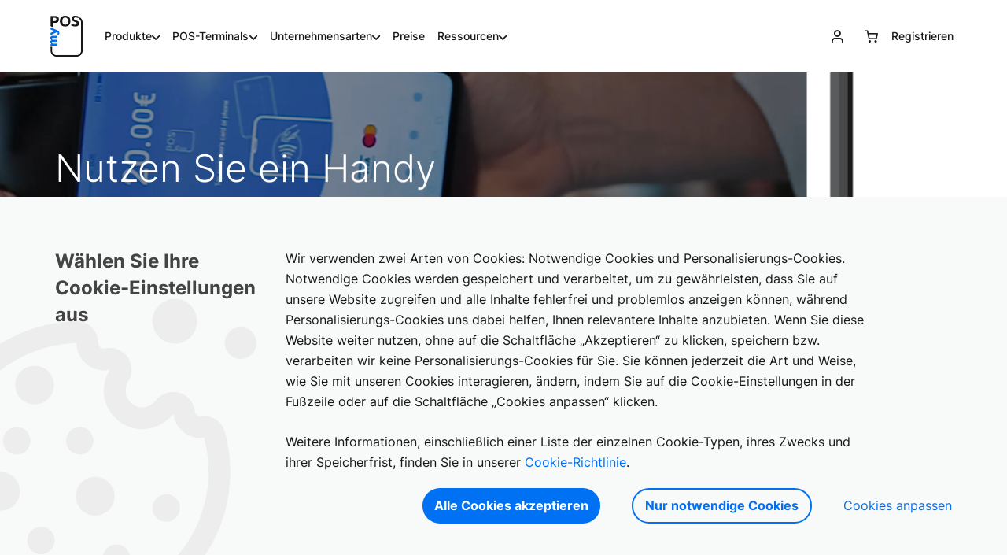

--- FILE ---
content_type: text/html; charset=UTF-8
request_url: https://www.mypos.com/de-be/glass
body_size: 100460
content:
<!DOCTYPE html>


<html lang=de-be xml:lang=de-be>
	<head>
		<title>Ihr Handy als Kartenlesegerät nutzen - myPOS Glass</title>
		<meta name="description" content="Mit der Kartenzahlungs-App myPOS Glass können Sie Ihr Handy als Kartenlesegerät verwenden. Jetzt kostenlos testen!" />
		<meta charset="UTF-8">
			
	    
<meta http-equiv="X-UA-Compatible" content="IE=edge">
<meta name="viewport" content="width=device-width, initial-scale=1, maximum-scale=5" />
<meta name="google" content="notranslate" />
<meta name="author" content="">
<meta name="yandex-verification" content="48c5a1dc8f6c2484" />
<meta name="color-scheme" content="light only">
<meta name="msapplication-TileColor" content="#da532c">
<meta name="msapplication-navbutton-color" content="#ffffff" />
<meta name="theme-color" content="#ffffff">
<meta name="mobile-web-app-capable" content="yes">
<meta name="apple-mobile-web-app-status-bar-style" content="#ffffff">

<link rel="apple-touch-icon" sizes="180x180" href="https://www.mypos.com/info/images/fav/apple-touch-icon.png">
<link rel="icon" type="image/png" sizes="32x32" href="https://www.mypos.com/info/images/fav/favicon-32x32.png">
<link rel="icon" type="image/png" sizes="16x16" href="https://www.mypos.com/info/images/fav/favicon-16x16.png">
<link rel="mask-icon" href="https://www.mypos.com/info/images/fav/safari-pinned-tab.svg" color="#5bbad5">

<meta name="facebook-domain-verification" content="15xfu3vvpo60n0hpui7s61jro0l3yo" />

<base href="https://www.mypos.com/" />

<script>
	var jsDomain = "https://www.mypos.com/";
	var isBlogPage = "";
	var U = "https://www.mypos.com/de-be/";
	var baseUrl = "/de-be/";
	var jsLanguage = "de";
	var jsLocale = "de-be";
    var merchantULocalized = "https://merchant.mypos.com/de-be/"; // see templates/info/_comp/head.html.twig
	var isProd = "true";
	var deliveryLocations = {"BE":{"zone":"BE","delivery_location_id":2392,"is_business_days":true,"city":null,"shipment_calculation_type":3,"custom_delivery_types":[{"id":1561,"name":"Standard","delivery_days_from":1,"delivery_days_to":3,"is_business_days":true,"delivery_amount":"7.50"}],"estimate_delivery_days":{"from":0,"to":0}}};
	var pageItems = [];
	var gaEcommerceSettings = {"currency":"EUR"};
	var cartItems = [];
	var parent_route = "info_terminals_glass";
	var customerIsLogged = "0";
			var customerData = null;
		var translations = [];
	var isConversionApiActive = '1';
	var hubspotFormIds = JSON.parse('{"apply_for_partner":{"aut":{"de":"0892854d-0078-4682-aa91-508ab2cdfebe","en":"ad8d25c1-fa55-4bc1-92ad-07d701587609"},"bel":{"nl":"3cd194f9-b6b7-401e-96a1-efd15509732e","fr":"a98c2ddb-784d-411a-a542-4eb556c3657b","de":"322f61a2-0297-433c-b3df-09a5e746b449","en":"d70683f7-1b6d-4da8-92e1-e3c7905564fe"},"bgr":{"bg":"a3b8969b-2372-4d26-b47f-8b1cb1faa54f","en":"b88cf3b9-ff06-4784-83ca-7ebd525d142d"},"hrv":{"hr":"e2f74372-69c6-4c69-8b1e-1420d2fb8a47","en":"b965d737-21a9-4f93-92bc-c763045d9aa8"},"cyp":{"el":"9a3ff56b-146d-446b-9345-ae254b2f1a1e","en":"fcaf469c-cf71-4b1a-bd83-3ef100861818"},"cze":{"cs":"73bb3a35-066e-4871-a5d7-9c0dc5e0489f","en":"38c51017-adae-486d-b4e4-333965e5eeea"},"dnk":{"da":"57c258a4-2db8-43b5-9685-aeb11680eaae","en":"e953f1dd-417b-43c5-ba95-1823cda34b36"},"est":{"en":"49313db9-1194-46be-a5f3-0fc79fada943"},"fin":{"fi":"c6aae760-bc1d-4ed7-87fe-508f76ea1800","sv":"78ee4f61-0553-4264-baf5-3edb6417ec70","en":"2aba2bd3-2ff2-4895-a5e0-0bfb1e6ffd1f"},"fra":{"fr":"ee088a2f-3e89-44df-bc6c-362bd959de32","en":"8537bcf7-ab0e-46f6-acf1-a5b26eb035c5"},"guf":{"fr":"cc453bac-54c5-4bb6-9c1e-30aa9dc7fbd2","en":"35fc0dd1-5f24-46cb-b37a-e6030890dd1b"},"deu":{"de":"1e228306-8d5b-42cb-8a3a-1589b16aa4df","en":"18505ffe-23b6-46e4-841c-270142d1aff8"},"gib":{"es":"b031ca33-75cb-4550-95c1-194e1d3b79e5","en":"7f564d9b-55de-4b2e-b91d-3321f069a801"},"grc":{"el":"9ed9af7a-e16a-4a8f-916a-227a6ee347a7","en":"bef7082b-a315-4f43-969e-095f1eaacd37"},"glp":{"fr":"408f0316-0c25-46ce-bb79-926561c3ad4a","en":"d65dcd98-59e0-487b-b982-af52a7bdcf85"},"hun":{"hu":"c4cd2e86-2793-4cb7-859e-9f5dc7ce6afc","en":"60141d48-46f5-41da-bfd0-cbacc82c779b"},"isl":{"is":"65e26eb7-7f2f-4998-b878-fda66f2472d4","en":"6a7e3e32-f150-4a3c-8677-de0061e3b6e1"},"irl":{"en":"c7b474e4-1753-4713-9653-10abecc4b2f5"},"ita":{"it":"7258fd9f-5277-43b7-adcd-038c1a64858f","en":"04d25e5c-c933-40bb-87d2-9ff44cc9f0dd"},"lva":{"en":"98814b61-1650-4df1-bdf3-2e1d36f4f3d9"},"lie":{"de":"1daa2580-8e1a-45f7-8899-f168ac284033","en":"53be1064-d6dd-40b6-8a4d-4b2c5e10b96a"},"ltu":{"lt":"00c3c476-a3e8-431d-a26a-898b13f44d92","en":"217214b7-4842-4e51-9a02-ff9f93745dac"},"lux":{"fr":"eb5574c7-3e8e-4844-af31-0bc1bbb77e57","de":"a5cedc76-d925-495e-812a-a372cde9c4cd","en":"99599ff5-cbb2-41a2-838c-7151e76431c1"},"mlt":{"en":"ffb52e86-2393-4832-a077-038a420effd4"},"mtq":{"fr":"a8f4bf4b-23f2-4ef4-bdd3-28be1b347a62","en":"b2dcacb9-f490-490e-9ab2-ddff01eac1d5"},"myt":{"fr":"75ac8d55-c85c-4aac-9d92-33d84ac59e4e","en":"ad4441c6-b71a-42a1-a6bf-4cd3142298cf"},"nld":{"nl":"1a253eae-62a7-4527-8498-deb2403db264","en":"023ac0a5-9bf2-480d-93b9-50081557728f"},"nor":{"no":"b09ffbce-50d3-4ec9-8ea5-ec4fada8c671","en":"14071e04-0cfa-49ec-92aa-1ecc95382e8b"},"pol":{"pl":"c87632f0-15a2-4c41-b7d2-0d5f232e7b69","en":"ade5eb90-861f-4a38-afd3-73f981800041"},"prt":{"pt":"5cc32640-1af8-47bc-9066-5bd603ff48ca","en":"577f7b47-c717-4014-8f7c-ca0cc7bb6467"},"reu":{"fr":"114d7811-535e-49f9-880a-b66583ff067b","en":"cf0ec24f-722f-4996-a3c0-00ac0feef618"},"rom":{"ro":"80d63987-b432-45c4-be3e-aa92ca525b2d","en":"07c75f70-8f1c-4c5a-a068-ce167b909c8f"},"svk":{"en":"0e64bf26-8f1b-4f3e-803e-a608b393d159"},"svn":{"en":"138c6f96-0a3d-4189-bb35-1ebdb7bc8433"},"esp":{"es":"ea54b271-8561-437f-841e-abfce39f9a54","en":"16bdd8c3-955d-48d0-a0d6-96ba5bced0db"},"maf":{"fr":"9b34a587-665a-4999-9323-1514c0921015","en":"27ca3583-f122-4bb1-b8ce-4b83896564db"},"swe":{"sv":"8ce165b9-38b2-4f77-b87d-2bd96c5e4c71","en":"af0a1a44-8c3d-4ab0-be62-a02c0ab458c3"},"che":{"fr":"17057be7-fdd1-4844-a755-252de346247f","de":"5dc04bc5-3af0-4300-b481-5d472fdad030","it":"96ec04ce-9053-452a-8e1f-4898b424756d","en":"e7845038-25a5-40ee-a4da-5826b7b1d819"},"gbr":{"en":"e656d542-dcc5-438b-a24a-d8de31a2e2d4"}},"get_a_quote":{"aut":{"de":"f233bdcb-64fe-4728-818d-b60510d729da","en":"d98120bf-7954-487b-a333-05eeac3ff7ec"},"bel":{"nl":"992e8a80-2071-4f43-b08a-2dfaf44d22ae","fr":"88698cef-967e-42a2-aaed-f7e15ab20936","de":"ee534036-ce62-4140-800f-7912ba603fde","en":"a3eb190f-932a-4b2f-8d30-750bc79157c8"},"bgr":{"bg":"627b51b9-f97a-42e3-b066-20d4128805cb","en":"0ace2010-24ad-40f5-be46-2e6d6ff36443"},"hrv":{"hr":"4420363a-cdb0-4027-a6a0-a4fb56eb4fa5","en":"00036e17-e80c-4ddd-abbf-5577c52d5e91"},"cyp":{"el":"ae5de43e-3a2f-4fa5-b0fe-fed8216b83a6","en":"af4d2ab5-e9e5-450e-aecf-9777a203b3bb"},"cze":{"cs":"93cbf27b-f25e-493e-9d0d-6d31268f45bf","en":"206bcd8f-59d6-4c24-8fe8-b6511fcb36a5"},"dnk":{"da":"f4db6bf9-01e9-4794-923e-2b63583a4f36","en":"c7014549-eb22-4bbe-838f-fda7376152ac"},"est":{"en":"1d0f6d4d-e42b-45c2-8ec8-9298d852110f"},"fin":{"fi":"0d9ac766-757c-4b81-ad70-880074ff7801","sv":"fc72c190-3ac0-435b-9982-2f7a185160db","en":"66ef8ec8-4f1f-4768-b95a-0101c4e02f4b"},"fra":{"fr":"65950d68-4cd6-47ae-b4a8-0eea52ddf69c","en":"ee20b13a-8da4-4116-9a8f-567226378e6c"},"guf":{"fr":"6d3aa77d-bf70-4a1c-b1a1-af78b8924d18","en":"d80da0a6-0c94-44b8-afab-65eab51968d2"},"deu":{"de":"bb39a3cb-5365-4c99-bbcd-5178d2eee4de","en":"08d5b102-f708-4982-b3ac-2bc803d2de08"},"gib":{"es":"4d8a1136-9f0b-453f-b301-3080d303f9dd","en":"2a376044-430b-4522-8a55-74919ae8180b"},"grc":{"el":"cdbe35fd-13bd-47ea-8cf3-da43d5d98e38","en":"4b3ee404-e46f-443d-96f9-42c47b89478b"},"glp":{"fr":"aa1960a8-66d7-4117-87d7-02fd91dd500e","en":"d2d131dc-7150-4ffa-8286-05d58b1b2160"},"hun":{"hu":"f22c8b9a-70ac-4484-a2c1-9c17da6b069d","en":"0fa46dac-70ea-4191-957f-0de982a89e4a"},"isl":{"is":"65de4b5c-f2fa-4bef-ab67-3ecb931ad137","en":"e0b60292-b5ac-445b-a24b-a5ab6b3703e4"},"irl":{"en":"a5716234-8fbf-4ee0-86d6-4dcf2f46f9d9"},"ita":{"it":"739f8ca5-3421-4260-8f8a-5d2cd155d8d8","en":"406592e8-3900-46d8-96e5-5f0a31ed8a6b"},"lva":{"en":"03e8546a-4853-41ca-bdd4-c34c5509439e"},"lie":{"de":"fb285076-0bd5-45e5-8ddf-285c65e63f92","en":"b78a5432-5a34-4fba-bb27-3a34e6db9194"},"ltu":{"lt":"dbc3a1c4-cc56-48c4-9762-ee9a3aac3a95","en":"1c09ac70-0ee4-4bbe-8778-fc49fc4f69e6"},"lux":{"fr":"886f9629-1550-4acd-bc2d-601a56057540","de":"e3b53836-95fb-4369-a2f8-a4d515e24f90","en":"cdf9f6a3-6ad0-40e1-998b-de9ade20df95"},"mlt":{"en":"c8f08ba6-a678-45b0-97ad-ebed88c227e0"},"mtq":{"fr":"a5dc7cb9-c070-48c3-bb39-cdc259453f6f","en":"e54c770e-6d04-4581-883d-7ddfe32fc78f"},"myt":{"fr":"7cd8d155-cc9c-43a6-bbb6-44a63f6fbf60","en":"0cb44591-95f6-4e32-9edc-d617cada6fb6"},"nld":{"nl":"ff8cdb4e-2718-4b57-99ee-547bbca54703","en":"6346685f-98fe-4a8f-bb7d-cc83155af998"},"nor":{"no":"c5b33aa0-7a8b-4a84-bcea-bf1fd8c27b19","en":"b8add540-17b1-448f-8af0-e39d19058aae"},"pol":{"pl":"07c604ee-5391-44b2-848e-06ae8fd177f3","en":"a028dc14-f803-4104-9c97-894c297ed193"},"prt":{"pt":"dd42712d-9265-49f3-9b9f-71ab39005982","en":"e53af59f-15c4-49c0-a0ac-aefd687640cc"},"reu":{"fr":"4a4ba234-93a7-4929-89e1-359c8340b54c","en":"2f9b0428-df43-4179-991f-2f1f41eba630"},"rom":{"ro":"3b27cd09-8a94-4f03-be03-f029a7cdc7b9","en":"face645a-eed6-4b48-abac-61b3f4417432"},"svk":{"en":"d989b042-62e9-4deb-8e1c-fab3d88428cd"},"svn":{"en":"86d1464a-226e-48f1-9eb0-699fd3be56b5"},"esp":{"es":"3cc78bfc-831b-4e2b-aebd-5520fd331c9e","en":"013656ad-88fb-4957-bc95-7969bb167720"},"maf":{"fr":"eb691326-3114-4392-8b1a-7d34f462029a","en":"66bc7b92-3340-48ec-9e07-a9f0291e8670"},"swe":{"sv":"f24834d9-3a21-46c9-bb10-72721fc5f428","en":"b265f106-dbb4-4671-9842-c1b7b8995f32"},"che":{"fr":"70b6c3ac-a6b5-4db2-9d6e-ffde76102b33","de":"1582b3d7-f4d1-4cb0-a879-0b97ff270064","it":"3be457d8-77d9-4866-908c-956aeae4500d","en":"036cba35-0c37-43ec-b46a-1a34fff9979d"},"gbr":{"en":"8b1dae1e-ac63-4087-b1a7-9f157b1cfc62"}},"beauty_wellness":{"gbr":{"en":"b2f77a05-7965-4bb1-856c-d9826a6d7979"},"fra":{"fr":"a1769692-8c1b-4970-9e27-102abc1aa1d4","en":"f1c97d81-2863-44cb-b055-7e51947aaa56"},"ita":{"it":"e3f26c77-f6e6-4542-bed1-7860bcfda6ac","en":"b26f399b-2bfa-4738-91df-57a375b68fce"},"nld":{"nl":"9a8b8f24-88c6-42ee-b2ef-ecae32e27e38","en":"a4887773-a9ed-4e12-9970-63327d05378b"},"bel":{"nl":"73d6f27b-860b-4462-a4f0-2732d2881ed5","fr":"ef22f80a-d230-4fbf-a4d6-97c7d103efe9","de":"9d7b9f81-1027-4a04-8953-8a9afda60eb1","en":"07c76d5a-0ecf-4dfd-ad06-0e446c43ce5e"},"deu":{"de":"ffe9dea3-be65-4954-ad8f-a57ea8d043f1","en":"8cc977e9-18e6-48ee-bc6d-cdc5a0c99dd2"},"aut":{"de":"1a541f22-8196-4e49-98f3-735319eae3f0","en":"fcb04b53-5d4c-4ddb-ae42-d182c67db837"},"prt":{"pt":"835fe555-21d1-4b64-89e2-06da8694cb11","en":"391e5bf0-a27f-4228-8e5f-940339d3e0cc"},"esp":{"es":"a8daf77b-3ab2-4901-9b94-cfaf7905c8b2","en":"883b5b1e-4364-4ede-a7df-10de42723e8a"},"grc":{"el":"eb23d761-95a6-466a-83ba-3bca805a3fed","en":"f2b1cc51-e509-493f-bbf2-d952907bd7ad"},"hun":{"hu":"017cc364-1e27-41b7-9bf7-946502616da9","en":"d190399f-95c3-4068-b62e-8976f6aec5a8"},"che":{"fr":"5130b030-4875-4ea5-8d62-afe63f91a1a4","de":"1b3ef2d8-6cf3-4c18-b586-c1d581b24562","it":"7d9a68d9-b312-4222-9ec2-6b1b8fc15ca3","en":"076c60a2-1cc5-4667-bbc1-4359e43de3c2"}},"charities_social_services":{"gbr":{"en":"025a6e7e-45b6-4ca0-9c33-aef0568fbc5f"},"fra":{"fr":"a289e121-01db-43a0-ad3f-1cbe7c530983","en":"35ec5ebc-7632-4de2-b4a7-b2d8c0a1c54b"},"ita":{"it":"b5b890bc-4d2d-45bb-bf94-7f673b8bccaf","en":"1abbac37-6b77-4445-a809-1c11b39f9aaa"}},"festival_events":{"gbr":{"en":"5ad25423-4985-4aa3-881e-49f4f6a7c260"},"fra":{"fr":"d8b58eea-cabc-423e-acef-b15932b46bd2","en":"6ebd5d99-97f7-448f-bc73-2c1c3129ba3f"},"ita":{"it":"20ab3a91-15f2-40ab-bdca-86587da54462","en":"0964ece8-39b3-492f-ada5-0cfca07ebad0"},"nld":{"nl":"47e58156-5739-4059-91f0-56c8ab34b497","en":"473b234c-b6e3-4c8c-b2f7-69212dcb8c71"},"bel":{"nl":"535f31d8-a953-4827-ba2d-349653b58965","fr":"a55ca2bd-961e-4198-8f2a-d82d84b8c102","de":"ec747406-8d14-4794-87c0-598778d0c88b","en":"28f4bd41-aafa-4d31-a6a8-7f4f6427bc37"},"deu":{"de":"b0453ac7-0396-4859-909a-0ac7cb198157","en":"93b1807b-742c-4bbc-9437-94dbd9c5369d"},"aut":{"de":"b6b2e7d5-757e-43c1-9e1f-684e4a440c14","en":"6e58caca-b9c8-48e1-a294-1f57179abc7e"},"prt":{"pt":"e996426e-0dd9-49b9-a90c-7d3898ffcaec","en":"decef42b-96e3-4e04-bcb2-fd090b887148"},"esp":{"es":"f2de7b0b-15cd-4ff5-8194-e92fd5c9ed52","en":"be974216-af3a-4c26-9782-fd0e85863176"},"grc":{"el":"916263d6-b7cd-46f7-8247-0a181ec65dfe","en":"a03c5913-a068-4342-9a2d-46aef5757455"},"hun":{"hu":"f777c33f-42e1-4ab4-b4d4-688b9bb6ab87","en":"2683eff4-d05c-416d-9f07-378abe1dafcc"},"che":{"fr":"5abfd13c-cffb-4220-82da-8cc6db99e9fc","de":"3bcd5a02-73e4-4021-b1e4-11a29bc97b73","it":"8f137537-bf5a-4278-b996-53e017cbfe62","en":"601a7cf1-b114-48f2-8db7-f44366a6e473"}},"food_beverage":{"gbr":{"en":"9ecffbda-d703-4ae2-9ab6-3c369ae7e29a"},"fra":{"fr":"9b30732c-fc13-4fc8-b8ec-d03dd0053749","en":"4cbaa9c7-274a-40cd-8d53-a9f5c8d59e61"},"ita":{"it":"4ebec82a-066b-49ae-9212-1c17b5293797","en":"4dbfd6f3-4105-4ae8-ab70-26e1eb7b02c3"},"nld":{"nl":"1e9c27a3-3132-4315-b394-23b28dac932c","en":"746f46e7-f651-4fd3-b7d2-031d6900b65b"},"bel":{"nl":"21544109-4619-43e6-99f2-89739a4eceeb","fr":"43af756d-b74b-42f4-812b-411a34ce5113","de":"549a07b8-d591-4670-9628-7f2880ea1039","en":"89248de5-1074-4b4b-8d10-e8472ae27b7f"},"deu":{"de":"e668eef0-7197-4451-9069-fc380180e7c9","en":"e42f2141-35bb-4580-b0b3-913cbb86bfa7"},"aut":{"de":"5776bd7e-906d-457a-a4d7-6a7c8d11da06","en":"f5d23665-9781-41e1-a6cb-75839edc54e7"},"prt":{"pt":"313608a1-0348-4a26-a159-2dd4520fcf22","en":"545caaeb-33ef-4762-bc6e-eb702e025299"},"esp":{"es":"818a1bf8-ddd7-47d0-8395-7270dfb9ded3","en":"93ed2a09-3b96-48f4-89ca-24be679a1552"},"grc":{"el":"d578e7dc-2056-4f99-9ed2-b0232dba95b3","en":"4ca347ac-f386-44b8-aa27-498bae2388a6"},"hun":{"hu":"0cb1c5d5-6691-4c79-a40a-b7b083947b31","en":"f3153d68-076c-411d-8944-f73f4cda444b"},"che":{"fr":"0bf8f279-05bd-4f87-b63b-ae1bcdcceeb3","de":"26de99a1-e47f-4b77-96fb-91b00ee4a4df","it":"553016da-febe-46ad-b8d2-cc116cc60ceb","en":"73a08e99-2366-4121-a421-651c02a22aac"}},"healthcare_fitness":{"gbr":{"en":"87ad8b5b-1fd8-45a6-866e-82fcd9672eba"},"fra":{"fr":"d65a7c84-5974-4be4-b7a2-01492893db76","en":"07df7a22-d5a2-4b61-b47e-49e5d4c8471e"},"ita":{"it":"cc8dc883-9093-4951-9c49-27dbd1da307a","en":"a6098df2-a9ef-4f51-b8c9-7c88f9cf3dee"},"nld":{"nl":"a162dbd9-50bf-460e-997b-ff9338731903","en":"2f038884-9d65-4cda-8afb-6487c6cbf82e"},"bel":{"nl":"c107a99d-6c50-43d7-878c-8b4174bc3d13","fr":"05a7bf0b-e2da-4caa-ad12-476cf047a55f","de":"37346dd4-a40d-4164-acf7-d439290a3ff0","en":"754b4458-a2b5-4252-a058-4f364d495ed0"},"deu":{"de":"8dd1207f-8f6c-4cf1-a6f8-27c92b42cbe8","en":"906a3c30-23c8-46e4-a111-096765d42e52"},"aut":{"de":"66a0852e-b170-4db1-88aa-bfbc172a2bc4","en":"c2c9a99d-d27e-4514-84ef-a94a7c81f6ff"},"prt":{"pt":"3f611ce4-b95d-485b-a676-0776885638f9","en":"ae503e64-9a38-4069-bb79-daf1966395fd"},"esp":{"es":"9ae42ba4-2322-49b9-a465-d59bfeaf58f5","en":"5d261d4d-25f0-4ff2-8f0d-33d637a1dcf0"},"grc":{"el":"34f69a5f-cfb1-49e5-97f0-867837c5f8b2","en":"a01dd6d0-398f-4e70-af4b-bb0131c5d152"},"hun":{"hu":"69a58ae4-e4ee-462a-b05b-00378d9b50d9","en":"343c6ec2-53f7-4363-b4cb-5a81e0470400"},"che":{"fr":"abcf641a-18d7-47ff-80f9-fb647e8d14dc","de":"d481dba7-85ad-411b-ad7d-fe23a44e1f73","it":"2336e2bc-ae57-463a-a86f-a68a9fe8bd45","en":"f21cfd5e-9e6c-46c5-bfe8-6e6783081744"}},"hotel_accommodation":{"gbr":{"en":"e1995002-daf4-417c-aca3-64b62929c96f"},"fra":{"fr":"09817e81-6fcd-4c24-a015-b0f84c4e06b3","en":"92287f56-872c-4337-8faa-b9236596b500"},"ita":{"it":"4cc7d6df-18c4-42cb-a82a-e22df468a637","en":"150c949d-c4da-4b2e-9069-04b2514f44b4"},"nld":{"nl":"c39c1678-ad18-4cf9-a03c-798636896604","en":"0ac2af1d-ca47-4423-b465-57f324ddec6a"},"bel":{"nl":"e726fe56-4fb6-4412-915b-8a5550fad9c2","fr":"102d5056-5ffa-40e2-8b94-40ee91d98575","de":"d16c10f7-2d9e-473e-9e9a-6dd2f19046ed","en":"8fbff60a-e335-45bd-939c-d39e23adc304"},"deu":{"de":"02fa15a3-d88e-4990-b571-1d992b8edc9a","en":"bf12acbc-6d81-4377-a99d-d020e901512d"},"aut":{"de":"f2002b6c-28a5-4e73-9dea-9eda026eccc5","en":"b7102b4a-71ff-4d66-a464-f0a8277c09da"},"prt":{"pt":"6a3a0b11-8c1a-4eb9-97a1-c4ca420d1b1c","en":"e42ce920-8a75-4180-9c3c-5fca4b8f9bf1"},"esp":{"es":"54a6ddf4-3b5f-4654-a52c-0ccc2db64106","en":"c11efcc9-425c-4470-b646-5a3bba8577b6"},"grc":{"el":"b5430c55-40b8-4ea0-ab52-884e7fbbc085","en":"519a1329-30d7-4740-a39a-2985fbb65c1a"},"hun":{"hu":"9d636632-1401-44c8-904a-561c47944ebf","en":"7c568506-4739-44f2-acad-59e80234e453"},"che":{"fr":"1265e087-78ef-41f3-acdb-10d3529837fc","de":"1789df98-5ceb-47d5-8052-75a0a2f808cd","it":"2abed742-e2a4-4270-8435-5f14557ac198","en":"cc2832d2-6f48-4225-a69c-d2605e562ea3"}},"professional_services":{"gbr":{"en":"f87affd2-6b57-4c90-9961-02f7064daeaa"},"fra":{"fr":"951fe390-448d-4b0e-8340-5d63e93b1441","en":"d02370b0-72f3-4f1a-afdf-d6d47b505a57"},"ita":{"it":"ee406cd6-fe7c-4b64-9b4d-850b75e23635","en":"2e2c709c-1c35-4123-8b0e-7f01070b348d"},"nld":{"nl":"7e57b3e2-d45f-4496-8f5d-601143572b28","en":"70f49f60-6cdc-4079-a486-2e15800297ef"},"bel":{"nl":"b0308999-30a8-4845-984e-79a3b98ac205","fr":"4aa704ab-9637-4f4d-a2b0-59dc8bfea6e8","de":"a82c12e9-2316-4dc0-bc85-be3f4507b9cc","en":"15be8747-737e-453b-9f03-626947386bd9"},"deu":{"de":"f4b3b8c6-b13c-4ea5-a5c2-117aa58e29ce","en":"cc982dd1-3852-45e6-94d0-287ca9619e6a"},"aut":{"de":"35424954-5706-41dd-95b3-1aaf5b51c1ca","en":"fb533452-81bc-4fc1-95b3-7e82ec1bb2f1"},"prt":{"pt":"2e0523f2-a889-47b7-afed-1944f11053d4","en":"f58b4cf4-e58a-4853-813b-90055ae91c6f"},"esp":{"es":"ac7cbeeb-98fc-45c1-9907-b380f2b67b1c","en":"f910a694-bb66-4bd5-888b-5e3b951364e7"},"grc":{"el":"f2a3e416-e93b-44cc-821f-b469253a9150","en":"2ae62079-d765-413d-9088-d467a34a8d5a"},"hun":{"hu":"5c04660f-da82-49ce-a79c-c1fe3b6d3188","en":"183a2744-48ad-432f-bce0-02ac67570469"},"che":{"fr":"74acca22-1e70-4c52-80f8-a2a18979262f","de":"00058678-2773-4ee9-8da0-b8fc59167b35","it":"5a1244af-66d1-43ca-b0cc-8dc0c7f1751b","en":"c0378a4d-1421-4b3d-915b-dfe5a731a5c8"}},"retail_stores":{"gbr":{"en":"815f6680-598d-4191-bca7-63fc05bb22b1"},"fra":{"fr":"8e319076-f4c4-46df-9752-b26670b2bb64","en":"06a390de-1911-4391-9267-1a4d7a9b1224"},"ita":{"it":"9baddf03-d875-429a-a78f-84db70f08a16","en":"ddad230f-6864-4d01-989d-82bdb4511d6c"},"nld":{"nl":"ab95ce38-3792-4b31-9c3b-3040c0dd4d25","en":"1af600ee-38ee-44c4-9587-2ca1dcdb75f6"},"bel":{"nl":"be185dfb-0221-4a95-bd61-8525b8be0ec6","fr":"dc889ddc-0132-4a6b-9ab3-49fb8faff9d5","de":"e58a15cf-0d62-4b62-a910-d42b14e96228","en":"a99ceb35-59bc-46a8-8058-6ed2478ebe5b"},"deu":{"de":"49c3b908-4b67-4de3-aa00-6e108e54288f","en":"9e076c4b-2615-46ea-884c-be595a128843"},"aut":{"de":"8e2423ee-8e3a-4960-8720-0e845502df14","en":"0b111ebd-8afa-4ffa-bf48-e36055458343"},"prt":{"pt":"cd8e13fa-be29-466a-9985-2a02db6b5090","en":"55117cfc-af37-4415-8af8-cc4808db11eb"},"esp":{"es":"ad0454c6-4f8d-454c-bc72-b9905d7906c6","en":"8a2c89a2-fa86-4b44-971d-9d8382380359"},"grc":{"el":"741e6b20-c295-4ea4-8c96-c4649239e791","en":"1db501a0-e294-4e1e-9cfc-831a66069820"},"hun":{"hu":"49ea3e36-b422-4206-9422-2565ee1c5db0","en":"c4d6e494-5aad-4331-800f-3f1d5d443904"},"che":{"fr":"d505af4c-16aa-4531-8c80-b3ce458913b6","de":"e8d36988-9e4e-4e85-8033-a5724bc1e814","it":"deb1824e-168b-4cc2-a95d-1750f35ac047","en":"c84d96fb-708f-4590-8e9e-5bd066c40ceb"}},"mypos_order":{"fra":{"en":"474d57f5-0adc-4c6a-93a7-d7f0adae75af","fr":"2d2e5bc8-0d34-4da2-9cd6-6befa05d697c"},"ita":{"en":"b4dcf076-3cc2-43c0-a124-3ed258d96d56","it":"40a1b3c2-5a52-4cc7-b087-5e12b5bcabfc"}},"unattended":{"aut":{"de":"9dcdd4eb-35bd-4583-a8f7-c4172df057f8","en":"34aec799-5e6e-4338-bc05-5b92211aa7f8"},"bel":{"nl":"34a63df0-0eae-4c9b-8aea-55dec288b687","fr":"4b3f8d28-50f8-4a0a-838a-78a23a225409","de":"d80a0bcd-4d92-4713-b015-19f94058b2f4","en":"7d235c4f-af91-4c05-a2a0-dc8738b6b20e"},"bgr":{"bg":"d1ab09b8-b81f-4fb9-9d02-8953adb38619","en":"5606231b-892f-44e1-a707-42c37183a7ba"},"hrv":{"hr":"86e2a624-a8c7-4713-8e98-5cdfd14bde44","en":"9ae90003-f4af-45b9-bbe3-7748e1869b08"},"cyp":{"el":"cd516ee5-b7d8-4e27-b4e7-0318a94b9a10","en":"db7ee836-2ded-46a3-bc68-7abad566a911"},"cze":{"cs":"7dbc685f-3a52-4d95-9867-6d217e02632b","en":"acbcac3c-96a0-4138-83dd-a179610b7576"},"dnk":{"da":"e1e05e22-0237-491c-8959-4713bf5b5f94","en":"c3efbcb1-8b3e-4c6e-9e82-eb19b7c8dfcd"},"est":{"en":"5bb4df9f-0108-45a0-84b1-5aefc30dbb11"},"fin":{"fi":"b2697f89-4b4b-4a26-99fc-1328dcb684b0","en":"c621a085-275d-44b9-804e-5fce8c9ad5c3","sv":"bf44cf47-48c0-4f10-8cd8-ebb768be04f9"},"fra":{"fr":"0fc60ec4-8fa9-4a36-af0c-ba6653160ed7","en":"fab12e49-48c0-4985-a9f7-0ab885a0ef6c"},"guf":{"fr":"e5b47d51-0c1b-4d73-a475-b9555776f263","en":"81216fa3-cb68-45a1-b0cf-e76d8ea15fdb"},"deu":{"de":"f3b6d679-2a2d-43e9-8b75-6434962c97c9","en":"144cd275-2252-4023-a2ce-b767c458eb0a"},"gib":{"es":"a9513879-21d1-42df-85f6-a5feac4401d3","en":"6c2b9d58-43f4-4cd2-a60a-6b2e01b297ec"},"grc":{"el":"fcbaef15-0aa9-45de-8a0b-6100744122ea","en":"55c36b3f-d0d6-49f4-bd2b-9023b175e40b"},"glp":{"fr":"9e00322e-7937-4afa-aa74-7d770da84888","en":"06e7f265-3d83-4315-8c19-42622ce34e4c"},"hun":{"hu":"1cac2538-08ad-4551-94e2-dd59d14e6ec0","en":"467a8dd1-501a-46ab-910e-7b7347d8e00e"},"isl":{"is":"e0b1da24-f783-4dfc-8a1c-c3a279331ba1","en":"727e6474-413f-4945-95f5-34669405b3a1"},"irl":{"en":"85f18551-b495-43f7-8c34-dda89062b11f"},"ita":{"it":"a0eff0ab-e725-4d08-a254-240395cfdc83","en":"c311c0b8-c79d-42eb-8393-540722bcf956"},"lva":{"en":"f696cab7-fa55-4ca9-9c1c-a10728c89be1"},"lie":{"de":"3125d699-ee62-4b08-844b-716681ac0173","en":"e8516c4a-4bae-4ba7-9807-92042ee0052c"},"ltu":{"lt":"32b35849-8547-4f47-a59e-359bae14e99d","en":"2f385162-6803-415f-922f-8be247ccf5af"},"lux":{"fr":"e6d28086-b286-4de9-ba81-9ae29f228ad0","en":"34068d93-ef58-4d27-b26c-459a39ca32de","de":"f24a3b27-884b-421a-9a58-868f517e1b1f"},"mlt":{"en":"7a9b3093-f7cc-4964-980f-9d674bca2c10"},"mtq":{"fr":"32975838-ca1c-4ec0-b0a4-e901afc318cc","en":"a18918f4-194f-4257-9a6a-39c00fac7c41"},"myt":{"fr":"83d57d85-b361-46c7-876d-d31744509c25","en":"0d05cb38-eb7c-47d6-a1c0-44cd6b6d13c4"},"nld":{"nl":"cf489d57-5381-4600-8ed0-a82e018bd39f","en":"3bac97f1-a2da-4111-b7f3-d1dc4c5e009f"},"nor":{"no":"a724b4c7-63b7-47a7-8941-f05b0d8f3a02","en":"403c10c1-6350-413b-a5a1-f26fc22f9ef1"},"pol":{"pl":"b5f54463-37cd-4607-815c-83cbc8fabf3f","en":"4a7a8381-6b2e-48f1-b26e-eadd10e7ac29"},"prt":{"pt":"e57adbf0-f578-4d52-b728-a3ee82dd39a5","en":"1f5ebd5a-b43f-4784-842e-f6f1e345b7cf"},"reu":{"fr":"8058ddcd-6fc2-4c5e-b31a-b5696ed25e20","en":"97898d73-24b6-4900-a637-e75be088697c"},"rom":{"ro":"eedf61ac-d6f2-4f21-a284-742d27fcea95","en":"c279fe5a-0ad2-41c5-9d3e-b618fe388bbb"},"maf":{"fr":"020571ba-3c7a-456e-a032-7caf353d62b5","en":"302f656d-0115-4c6b-a9b4-3780e4f1ba4c"},"svk":{"en":"e3b1f77c-dc44-4fca-a67e-efb99ea5b7b6"},"svn":{"en":"3088e042-8995-4f55-a94f-f76dc09fe7b1"},"esp":{"es":"467c433b-5fd0-4a4b-a8a9-3a806b85ab3c","en":"79157a3f-5d57-415e-b971-1bddb01374c5"},"swe":{"sv":"619120c8-cb13-4f86-b2e0-7fdcae318fd6","en":"f8bf380e-da2d-4fc1-a85c-234a278aafac"},"che":{"de":"ad45539e-ff73-4b6b-bfe1-1e7d402c304c","fr":"ea9f4017-bca2-46e3-9410-f881285c536a","it":"f38d6f8f-91ec-4245-9ef7-ede587e9dd30","en":"e29ae9a9-eb51-4407-85b4-fee4e90175a5"},"gbr":{"en":"e4ea57f0-0ba7-420a-ac65-049077516e0f"}},"top_order":{"fra":{"fr":"4f9401ad-c2cd-4ee4-9d8d-0214bb31764f","en":"3eb89bb5-3462-47bb-977b-da65428927a8"}},"location":{"aixenprovence":{"aut":{"de":"a8e9716a-d8a1-4901-a47c-9665f3f49e94","en":"96efd5cb-1f61-426c-abb1-9f39800980b8"},"bel":{"nl":"494b0f4b-9207-4536-938f-9969888edee1","fr":"bec1fb08-2d5d-4f69-a2d2-94c2540a7461","de":"5820c5f2-3185-4d60-b225-f71ddde7722c","en":"97f08998-8831-4733-afc1-ec6a8184b93e"},"bgr":{"bg":"105cd2c8-b1db-45d5-b21f-5107eb180863","en":"5e0cd0e7-65e3-429b-bc3b-5b3585fd9b68"},"hrv":{"hr":"9183cb04-15c2-440e-90ba-2c518ce6def3","en":"83ffa977-41a1-47d3-9133-e854a6e373f9"},"cyp":{"el":"cc3b167b-e5f3-437b-8f1f-402359aa18d2","en":"1106bfb7-01d5-476d-8155-8b77f6ebcff0"},"cze":{"cs":"a3b65321-312f-4d9d-9041-653b22dcb299","en":"c6ec1fde-cb14-499a-8b39-fa9fcbfe7356"},"dnk":{"da":"20237287-67d6-45cb-987f-b2a9e47d2df7","en":"3e97d702-c5b3-42f9-ada0-9b6ea8d5a340"},"est":{"en":"7267b579-6d59-46e1-87bc-770e3cf78e2e"},"fin":{"fi":"8010a499-f27a-4c74-9339-1f1b6fc8038b","en":"6f50d64f-a3dc-4f0b-9684-f6c7e8d89095","sv":"607117cd-5d19-4ff1-bac4-90901b858b70"},"fra":{"fr":"12e233cd-bc5c-407a-9e6d-e7feff8e1819","en":"5d7de1d1-71b1-4928-a2f5-353a957031c5"},"guf":{"fr":"25d627dc-2f72-4801-be46-ecdc4384727e","en":"683260d9-9eb4-4a2f-95c5-e3f12fbc438d"},"deu":{"de":"6f3f21ae-e4c1-45a3-ba19-c3af73d354e5","en":"9f7e2d24-6a27-4205-a6b2-af5317ed272e"},"gib":{"es":"9cd3fed1-7bd3-451c-8fd6-352519191618","en":"40d2cb58-2e84-4263-8855-02473511dc72"},"grc":{"el":"82572b36-cdf3-4fd0-9d00-0100811a572c","en":"48f66277-7dc8-4d6a-b244-b121dfa93fb0"},"glp":{"fr":"f35607f3-f223-4588-85a2-09e60bf73fd6","en":"352db1d3-d6b8-40bf-b554-deb40f57476a"},"hun":{"hu":"6452f6ba-0d4e-4741-ae3a-611a3cac9a21","en":"edd2b7db-a7b8-41b7-84bb-113d85da85ad"},"isl":{"is":"54460945-fb64-4b7d-8f27-eaa5811edd54","en":"5223b0ea-c333-4b5d-b1bb-8aad5824f8cd"},"irl":{"en":"ef4af5e1-339c-4573-b068-432a1c6b569d"},"ita":{"it":"955904d4-7836-4a9b-9433-9010fcb0c0d9","en":"ae8ed248-9ef6-4152-b226-b7b355dbfee1"},"lva":{"en":"7bf1f2ca-f8bb-434b-9be8-4d43f4381e78"},"lie":{"de":"1c97e2af-c57d-4181-9452-5c37599c56ca","en":"01e59246-fa79-4afe-b347-3c097968f1c4"},"ltu":{"lt":"502c23de-1dc7-4982-84ff-f803634c8941","en":"7d78043e-5aac-447d-bb37-e0230ce561d1"},"lux":{"fr":"46a52461-5dda-4568-9d3c-b9078360682c","en":"8dedf22f-fb06-49f4-82ca-b230fabe0285","de":"03670931-ba8e-4045-99b2-0a77f9843f34"},"mlt":{"en":"9b23d63e-32a8-4af4-882e-7cb1f31edb0d"},"mtq":{"fr":"3b76b258-5d55-4d32-8906-a64d5e250a53","en":"cbb78224-045f-48ee-ba88-e841dc98dfed"},"myt":{"fr":"9e60a148-3e13-4637-914f-f9966c810ea0","en":"276b754d-d6d0-4940-8866-5f023dcad436"},"nld":{"nl":"d809d513-f7a3-4b16-9622-7bd9c68cc375","en":"76f03acd-99b3-4c8d-8a3d-837dc6ea6262"},"nor":{"no":"ca2d0029-1239-4108-84da-1aafcd6218a7","en":"7f669fb4-3444-4edc-a33f-56350a19e6de"},"pol":{"pl":"9a40a46c-974a-4fc8-8eb0-e3fdc31797e8","en":"37291d9c-5692-4695-8cb5-957729d37b5f"},"prt":{"pt":"e14c3f21-0c5e-448f-a715-45f29c2db8e4","en":"8f62714b-f373-454e-a199-bde47b3e389e"},"reu":{"fr":"7afdd85d-72f1-4817-8431-2f7e0d408d13","en":"408cf462-f6f9-4ad7-b641-fd39dea8c5b7"},"rom":{"ro":"e63f88db-8f1c-4d2f-a86b-63ac7c775b6c","en":"a56c7ba8-e312-4ba6-9d7d-819ead81b1e6"},"maf":{"fr":"23f3a448-20eb-4f35-9267-5ce58f7a8425","en":"2162be0c-bbfd-47f3-bb2a-054faac35a2c"},"svk":{"en":"7a7fd6e4-ee9c-47fe-a957-d3d2fbc8a455"},"svn":{"en":"4b5fe36a-6f4c-44a2-8362-ec762626dbf7"},"esp":{"es":"96efd5cb-1f61-426c-abb1-9f39800980b8","en":"1b322633-ce51-4b30-ba23-657d5dca7934"},"swe":{"sv":"578e33a2-0aec-41b2-b653-1132152da3b5","en":"e147db48-964d-46f4-aa90-c5375d24f4ad"},"che":{"de":"3f9a5365-217f-47ea-a3fe-4f8cc9e700f7","fr":"30c0610c-3eec-4f43-83ab-4f1d8ffddb83","it":"b30c955c-8162-4ff7-bbbd-5fb2a6fd446c","en":"455c2492-cdc4-47d0-b7d2-db37a4089ada"},"gbr":{"en":"66c9e616-e37d-4060-83cd-3836eb3eaaf4"}},"amsterdam":{"aut":{"de":"8b7b77d3-c6d6-4f8c-bc51-2e3e3e689e0f","en":"99dca148-8bc9-462b-8641-4386d641d890"},"bel":{"nl":"bd798e35-a9d1-4915-af68-1aea658f97d3","fr":"2674041c-097a-4244-81a0-ead54840a46d","de":"52e44a75-81e5-4257-a3e9-9ae2b5fa5cfb","en":"5c0efab6-020c-4568-aefa-5ca6e4012c28"},"bgr":{"bg":"1e3f99ae-a0db-4478-b978-b7450de7bdc5","en":"a00e4d97-c828-414e-a20b-9ce533f73cba"},"hrv":{"hr":"587aab1b-9e1b-49fe-88ac-c18d2c63ecdc","en":"2d0b27e9-c7fb-4b1b-9fc2-8fa9130a6bfb"},"cyp":{"el":"3e20f0f5-48c2-4c9b-8e64-c9af455396c1","en":"4d0de9fe-cca9-42c6-9f61-72072bb49494"},"cze":{"cs":"338cb7e6-1b2c-4eec-8f6e-698208006b07","en":"e227e165-324d-463f-ae29-95c6c9a9ce14"},"dnk":{"da":"8c24cd70-1642-449f-b00a-383db5828bae","en":"f5aeb425-4906-4519-affc-c334c9587546"},"est":{"en":"65d490ef-148b-48a5-9271-fca30d8ab684"},"fin":{"fi":"d9518ee7-1bca-42e9-ab17-518de841c9e5","en":"c5dc877f-018b-4f97-9973-1a48613df718","sv":"a521d404-ca25-4013-979c-d76ea4b5484b"},"fra":{"fr":"9599425c-33ec-4d7f-ae17-01c8d4c7db46","en":"e7e36cbd-e10a-469e-968a-ceb1379a8d37"},"guf":{"fr":"7d20cfef-bfdc-4e79-9e0e-87a5c6ae09a9","en":"95fdf234-6101-4f27-bdae-886aa05c4131"},"deu":{"de":"9bf53368-de37-40ca-b3ae-ac5fdd0b2461","en":"00b05e86-aff4-4aa4-8010-009f6e8ad7ee"},"gib":{"es":"5b30ca3b-0b5a-4431-afa3-498ac0cfe609","en":"58ff82cd-9d09-4497-86cb-07535f998b8d"},"grc":{"el":"5666e2ec-2f43-43c4-b8a9-27d0e3edd659","en":"718440f4-5c99-4eb3-bd24-b374d73b396f"},"glp":{"fr":"ad126de4-6b7b-426c-ac3b-cfd1f0a7a41a","en":"c26eb727-8a53-412b-8af8-e80edf45d289"},"hun":{"hu":"cae03bfa-7f45-4df4-a8da-b8c9b3d94e80","en":"5b4b7fce-23a0-4ea0-8e0e-738c2d3e0f37"},"isl":{"is":"af03f1ec-d0aa-431e-a626-6891de981bc2","en":"65610e0f-ce17-4e5f-bce5-5f926e5a86ce"},"irl":{"en":"e21c7f57-8a04-46d8-81cc-79bb3ddd009b"},"ita":{"it":"72479d7c-1426-40ec-98d0-7a741ffc5a1e","en":"f7f929eb-ddb3-45ce-bb51-9075e9a4ccaf"},"lva":{"en":"6ec40b6a-8cc8-49d8-b79b-cbdb05332d2b"},"lie":{"de":"5434aa0a-e4f9-45b5-bfef-b4967438f78b","en":"fb467f3a-caa7-4d47-919c-a630e5867d96"},"ltu":{"lt":"5f7ef67c-664d-4ce3-901a-cc6adf9eebda","en":"2aaa357c-773f-4a11-b0a8-fc72be3f3453"},"lux":{"fr":"df5f1ea7-1677-47fa-8f43-7c3338dda802","en":"f20b0b33-dbc4-46d1-ae6e-f5a1bcbdf6ce","de":"99c30a48-4bcc-4c5d-a319-d07a74c7a631"},"mlt":{"en":"172a87e0-39e8-4854-9798-5fc200465846"},"mtq":{"fr":"ca30ded1-dbe8-484c-bede-a2eadb53746c","en":"83e3927f-ceb6-47a2-a16e-e13fc5201bf6"},"myt":{"fr":"aad3f8e5-d297-4a89-85c1-78c554ecccf7","en":"c63ca2a6-d7dd-48f5-9c0d-9d03ef842b02"},"nld":{"nl":"04f49c02-f55a-4945-848c-de244c5c15ee","en":"1bcbc1a7-4f4d-4dd8-abeb-d90f2a156a95"},"nor":{"no":"27209617-2574-40f0-b441-7a11f486ca86","en":"9cec0b6c-6c5f-4a5b-a96d-c13659803989"},"pol":{"pl":"2e66f005-9737-406a-8608-3742a6a0fb3b","en":"df48ff78-a528-4ea9-8d42-f75f4e060785"},"prt":{"pt":"44a63357-65fb-4b87-af69-c3e8b3725c67","en":"6215d5a5-1156-4f0a-a3f4-15208fa57fa5"},"reu":{"fr":"0eec0fab-9956-4bcd-9c9a-98a7ea2633a1","en":"2accd4ff-a2b4-4840-bccd-c40916e7237f"},"rom":{"ro":"4cdaac59-a590-4c84-a48d-6d7bb24ac9e1","en":"bb055bab-aae1-4288-8ba2-8d97cb7d793e"},"maf":{"fr":"0e837631-8973-4e54-abbf-04fcabb1b310","en":"0804eed9-7706-4538-bf96-b576c2b42535"},"svk":{"en":"d83dfaa2-9452-4c4e-a3fa-240d65f48d93"},"svn":{"en":"2cf7d17a-1fa7-4d4e-912d-68bfbaf0d9e5"},"esp":{"es":"4947c2de-e604-4eb2-9988-15227028eea8","en":"c1b97e5f-8589-4f70-8162-3f804c0de803"},"swe":{"sv":"703f8998-cba6-46ab-8354-4de4fa16a18e","en":"6e00bcf4-4efc-4cab-8190-386f4acebf4b"},"che":{"de":"52d8edfa-192c-4362-97a4-4e7cf5138e1b","fr":"27155bbf-4ea8-4848-948a-90a989b88b48","it":"c19a385b-b98f-4463-a2b2-7252660cabad","en":"10fc90c3-762b-4ccc-b851-90458b7939ae"},"gbr":{"en":"c717ec65-d502-4b92-9bf8-b58393d45703"}},"antwerp":{"aut":{"de":"481d4cab-299a-4798-a096-253263f70d66","en":"58150ab9-9043-48d1-93d3-1d81bcb2c62f"},"bel":{"nl":"94093a2c-fa93-46d0-bb71-5eb7ad8a4e95","fr":"b288d56e-14c5-4727-b2a4-8de9f11501aa","de":"200d2116-ed25-44db-84e0-524fdb5a1bcd","en":"9cb95cc9-891f-4cbc-95c4-d25a362deb47"},"bgr":{"bg":"43b9848a-045e-4a25-aec0-4d3df4fa2dc0","en":"41757a0a-91c5-417d-9ebe-e627a524a045"},"hrv":{"hr":"56d9dadf-b51f-4d0f-9ed8-ccbdcc2128b9","en":"2d7b435b-d7ad-4955-aa56-908c44850d16"},"cyp":{"el":"46ed3fc0-bf3d-4662-b975-8385f91aeea9","en":"eaf28446-26e4-44fe-9963-d7500726ce7a"},"cze":{"cs":"4c4d8f8d-3568-49b8-a926-2f4cd9c4add4","en":"c052938c-c3dc-4cc6-9d69-c61a7ed0273d"},"dnk":{"da":"a0a82322-6514-47dd-8fd1-ce9c17446414","en":"fdb6744c-f4f8-4339-a721-04eb4db33fae"},"est":{"en":"8dd561c9-b0e0-4a15-ab8e-8fd607e97db3"},"fin":{"fi":"52d1062c-6353-40da-8a2c-841010a17971","en":"6ac3f2c4-62f5-4626-b446-847b1843a268","sv":"d5833011-4882-4a09-a325-158004d86852"},"fra":{"fr":"3aed852d-f1da-4d96-a10c-4c259da56511","en":"d47b0d92-5e91-41c8-a4ee-20d1f36bfa92"},"guf":{"fr":"de4bdd1a-c4a8-4f3a-99e8-15719b5a6762","en":"1861a0f9-aae7-4367-a557-773303dd11bc"},"deu":{"de":"4ffa7e84-f227-4bfb-9c8e-b85b2c10d3f3","en":"8d7c9099-a99f-498d-8fa9-0b1bed347bee"},"gib":{"es":"4531541f-d3c8-4acb-be68-548f662ae117","en":"d4a4d40c-7e79-4695-b54b-6585ac53ca50"},"grc":{"el":"f6a40772-015a-4780-8045-50191ac2b7be","en":"6c4cfbdf-8de3-420c-b6cd-c8088f8d2d8b"},"glp":{"fr":"6e182040-6b92-4e64-87da-ef9f846fa15f","en":"dcda5640-21fd-4cda-9b67-4e0a35a80b72"},"hun":{"hu":"41757a0a-91c5-417d-9ebe-e627a524a045","en":"91651581-b290-48ae-9944-d7ff32319b0f"},"isl":{"is":"6b6abde2-b917-459e-bbcf-74b9f29407e9","en":"978bf488-859f-4c14-93c7-c66136adf7a3"},"irl":{"en":"1be922dc-6c4b-4d44-a70e-327f675fe917"},"ita":{"it":"28abe644-0d4d-4e29-b532-f41c7aec7a52","en":"bb947768-34c6-4d69-ae28-e0b16ca4dac2"},"lva":{"en":"f696393d-9fb2-4abf-99f3-9df6604011d3"},"lie":{"de":"a6218b49-bf8e-493c-ba31-fe271e7adeb9","en":"8d289132-64cd-4cd2-8801-62c90a852423"},"ltu":{"lt":"a95cd416-a710-46f8-a63a-c66de90bf9fc","en":"ec2a866b-9d9c-4b5e-952e-4b28f3054c5b"},"lux":{"fr":"0883c57d-cd87-4ee1-ac75-2d7fc2c91c73","en":"0a74e573-7b79-4505-8420-33be879eaca0","de":"e8d0094c-e223-4d90-b667-0629f397649b"},"mlt":{"en":"af694a48-ecf9-42eb-965c-b7a726c0b1b0"},"mtq":{"fr":"11efce8b-96c0-435c-b111-3eca9d07a0dd","en":"b467f166-7ace-4dff-a410-b2423d4c2a46"},"myt":{"fr":"a5b7f39e-668c-4353-9392-1beaef7b4199","en":"832f04ab-0cdb-4bc4-a214-d3477dab2c94"},"nld":{"nl":"59e11910-a47d-4cb8-91d6-8b97a593e831","en":"03c1c87a-935c-4251-af9f-1f1ab612e4bd"},"nor":{"no":"eadfecba-4667-4748-b58e-516e978594b2","en":"2e16279c-49b2-4f78-ae3c-5f7fdcb0beb4"},"pol":{"pl":"e4136954-3bc2-453d-9916-1b790a855904","en":"32b1e375-4b87-4eb9-8e24-7a9f46e7bdf7"},"prt":{"pt":"2e1431c0-39f5-4ff4-9c92-8dbb1058a88c","en":"001a858a-d285-45ff-afae-2974272692bb"},"reu":{"fr":"9294b44c-c0b3-422a-be90-273438f7bcb9","en":"8e09ea1a-d8f8-40cb-88d4-5b02749c6d93"},"rom":{"ro":"8ac660d6-4a73-460f-b1c3-f44ad6860e31","en":"3ba066e4-6a15-4e36-8ad6-a83ab25710a3"},"maf":{"fr":"294514f4-9c8e-4275-ae3a-6a182869eb4f","en":"966e3ad3-c3fb-4374-a864-9ab9e356f946"},"svk":{"en":"c1d6930a-1792-464f-a3b9-0fa918076d83"},"svn":{"en":"ec2a866b-9d9c-4b5e-952e-4b28f3054c5b"},"esp":{"es":"03bef4fd-c0a0-46d4-a594-147b64b1ac09","en":"63130a07-dec7-47d1-afa5-5e8e56f2d3e4"},"swe":{"sv":"530d4453-a246-4ff7-8d00-c73daca8d906","en":"198067f5-7e9c-415b-b979-9d8449548449"},"che":{"de":"77b2d59e-c71e-4bff-83d6-8fd6191c9d80","fr":"909fff02-7b0a-4b0d-a2e3-0f590a28c4c9","it":"4085ded2-fda5-4849-bc6f-f050907a308e","en":"726b4458-d6d6-456c-8b62-8847c8a8f3b1"},"gbr":{"en":"fe0d84f7-9ec8-43c1-9b54-62498d7b9766"}},"barcelona":{"aut":{"de":"1fa29bdf-35bf-4d70-b6b5-d662687a6e8d","en":"de798048-c55a-473f-96f5-813842c68946"},"bel":{"nl":"fdc0e2fa-2032-456a-ab74-b5fdc4842a9c","fr":"6e562afb-0a57-46d8-b5f4-6735fdb323ce","de":"8fad78a8-bd77-4ac1-9115-a814758d110c","en":"df8c09d4-2782-4d55-920b-fecf68d7f6b7"},"bgr":{"bg":"e8b868e2-08c4-4d1b-a1bc-5fa55ab152c0","en":"a4d03273-7957-49f5-b251-6720b87d1356"},"hrv":{"hr":"82794742-68e9-4904-a00a-909225227169","en":"51836dee-5157-4fc7-aafd-60eb7af39c9e"},"cyp":{"el":"5a371203-726a-4770-a547-453a330fa18e","en":"9082efa5-d79c-48c7-8ae3-229809c4dd1f"},"cze":{"cs":"8516bc41-37ba-4319-bca3-e95d5879619d","en":"14fe59b2-7483-4f3e-b768-dac28918e35e"},"dnk":{"da":"6af64732-bf21-4340-9daa-f721b3569a2f","en":"173b92bd-2e1d-4cb1-893a-8581167d8a2b"},"est":{"en":"3049d2dc-4c21-4677-be5c-a856e814cd4a"},"fin":{"fi":"48c462bf-bfee-4c87-aafe-817d861d0a30","en":"62648884-18d5-4e02-9eeb-a0b59618a63c","sv":"7455a5ab-fdb5-478f-8e30-1706941df863"},"fra":{"fr":"58820030-7408-4fc5-82f3-6b6275dfa70f","en":"edaf3e14-8c9b-4c45-8ea3-cda3dbf9d9ac"},"guf":{"fr":"e9022770-dab3-4661-be54-962a3629d6c7","en":"837ebe26-f7d8-4863-ad29-de36b579744d"},"deu":{"de":"655c39e3-1117-465e-8690-f56d11df8514","en":"28dcc14e-f8dd-4fc9-afde-1f5ea496ac66"},"gib":{"es":"8bf28cd8-207b-4267-8557-d2b7b019384a","en":"9d06bff5-a7c3-4e34-91d2-f3f124188d7a"},"grc":{"el":"8341309f-f46c-41ff-8a74-9ef37c005571","en":"a0ddfe88-9e63-4ddb-81c7-85b0e02f6bb8"},"glp":{"fr":"74f9cdd7-a637-47c7-9c6b-f1dec8b2b4e3","en":"13e9f398-6a98-4c89-96e1-a1f0aca1353c"},"hun":{"hu":"dfa99df2-6b3b-4a25-85a2-ff3b185d9054","en":"c614ea06-9315-46d4-a769-59c565905906"},"isl":{"is":"16715ddb-b08c-44e0-a811-c42e2c0251fe","en":"e9584b4b-74e5-4a12-b518-7a429cebb11c"},"irl":{"en":"9ef1a436-136a-4a74-b8d1-b9c221d216ce"},"ita":{"it":"f2491e01-b38a-4d1b-b222-bf3c7dadd838","en":"50ae2815-686d-40b8-8468-a5812ea08da6"},"lva":{"en":"5247a0c6-33e9-4fd8-a557-4052ca661821"},"lie":{"de":"2fc0ae77-a2e3-4196-a3bc-fd80cc878dc4","en":"87906c94-c2a3-45c1-ba01-34279bbcff8c"},"ltu":{"lt":"99961fd3-6d1e-44d4-b9fe-0b2b46a5397b","en":"24dbe946-9857-4865-acf0-e52cacc285f8"},"lux":{"fr":"d92127ac-a586-4315-bf62-0f39d003adf4","en":"fa68a6ab-8980-4573-93e1-61c08fb84e3e","de":"94c1f3c9-97fc-43f4-aab0-07e2cda8bc53"},"mlt":{"en":"3289fc63-3595-4cbe-81f3-1d98a1b4326d"},"mtq":{"fr":"80ccda90-5ef3-4a7d-ad68-100e1f9d5c3e","en":"688303b7-a65f-4007-8ed7-865b8f49b80a"},"myt":{"fr":"089bb71c-aba3-4359-a6a4-5e7792e8f2de","en":"514913bc-be2d-4062-9bae-1b7148486403"},"nld":{"nl":"9945689f-7975-46e0-bd4a-17fed6713cc9","en":"f25465ba-6b61-48bc-a227-9a317d46d210"},"nor":{"no":"b8dd7cb5-49df-4133-94ea-a93a5f5844ae","en":"3e01075d-c223-4fa8-ac3e-546efbe9f14b"},"pol":{"pl":"8689c7df-fc0e-419c-befe-cbb07b6dc7e6","en":"485c3d74-5c33-4940-82d9-c506b5172427"},"prt":{"pt":"b8cbdea0-86a7-4e1d-8c40-98b997747f44","en":"b8cbdea0-86a7-4e1d-8c40-98b997747f44"},"reu":{"fr":"2736a351-4bf6-4365-9e2e-df4fa4c812c0","en":"f0b368f9-bf32-4526-afa3-9ea7d3a56e96"},"rom":{"ro":"da27d5ec-d369-4fc0-b46f-67c344fce2b7","en":"ea384c0e-dd8e-4eca-beb4-1a3a1780d3fc"},"maf":{"fr":"bf1a4218-19f4-4554-a2b4-539dea50a28f","en":"75131caa-1356-42ff-8e3e-eaf2855488dd"},"svk":{"en":"a864fe50-af62-4578-835b-11f300f1a20b"},"svn":{"en":"3682576c-ed9a-4fef-889a-1984a5a0eafd"},"esp":{"es":"2b15793d-2d3e-47ee-be38-3e8d7701d931","en":"1876e35d-df87-44ba-9e86-8c24aedaf6a9"},"swe":{"sv":"85a1e893-e5fb-4491-b6f1-11cf3b0c1cc7","en":"9e1a05ef-43b9-4265-8a6c-a8cae8912a9e"},"che":{"de":"268953ba-984c-4c16-bbcb-7440538848b7","fr":"1babc8d1-e9ed-4cf1-ab81-37a466d48917","it":"7f593002-a3fb-4ab0-bd12-c6e843ee723d","en":"70307178-29cf-4e5a-8cde-fac386887d95"},"gbr":{"en":"0da51b0b-53ee-4203-81a3-137124fc6161"}},"brussels":{"aut":{"de":"fd3b458e-28ac-47e3-9f32-9228a5afc099","en":"9268feb4-334d-49d6-ab9a-d78dfe4074d9"},"bel":{"nl":"18fa86d7-528e-4a52-bf57-2ace22c4a317","fr":"595f7d0b-747c-4807-8626-ad7987d4da83","de":"8b79cfa0-ef18-4938-8f50-cab10602a43a","en":"5b666e6f-f64f-47f7-a267-f2cc7568d2ee"},"bgr":{"bg":"e8ecffc6-4fa3-494e-a259-82bb4321da4e","en":"ed88c0fa-3450-4181-ba50-cb58d809b175"},"hrv":{"hr":"c2e5228e-5947-44a5-b03e-87d75cc19963","en":"b0c3f761-11d9-483c-ae46-877a36ec3895"},"cyp":{"el":"f9a665df-aae5-41b2-9591-b25e95497f65","en":"c72e8b24-537c-46a2-874e-a976c7ef938d"},"cze":{"cs":"15687010-0779-43ee-9068-abbf8e6db268","en":"20c8eb02-2419-4fdc-bab2-5413097a7b90"},"dnk":{"da":"b217994d-cd16-4a73-beb9-dc8f50271ab3","en":"abcbbbb9-3c9e-40ff-b7b6-f6c7ad9cd6bd"},"est":{"en":"4846ba55-e17f-48a6-90d3-a133066748fd"},"fin":{"fi":"801d3fb9-2fb6-4f01-b827-dc968fe7fb7f","en":"4b2fe0bd-4a64-43bc-bcf7-52a3a333b417","sv":"7ccf2a95-f26b-4ae2-9795-ef25822d60bd"},"fra":{"fr":"d36dd6f5-a1f0-4a1f-8a25-4d4ff7351c2b","en":"ad6e446f-0772-4dcf-8a18-c3d1a68c3825"},"guf":{"fr":"171cc25a-e008-4766-b050-dd7cc2cb1d9c","en":"9215b71a-64e5-4732-ba79-4f8a45cd5d7b"},"deu":{"de":"cf26435a-fa03-46a0-8be9-f69d600a4c54","en":"4c94420a-82c0-4be3-bad5-29c77a179ebe"},"gib":{"es":"bfb43aa9-b88d-438e-86eb-299887168d23","en":"99091bac-c8c9-4e88-9e69-da45d0b8ea8d"},"grc":{"el":"178d926e-98b7-465b-98b6-888cae3e6e97","en":"e07aa7bc-9410-4bb4-90bc-8bb09152a880"},"glp":{"fr":"10898407-21d8-4535-9926-6cf20e706d5c","en":"0781aa20-751b-49e3-9d08-89539b57339b"},"hun":{"hu":"96be34a8-f2d3-4bd5-b719-38638e88b2f7","en":"34cfa5d3-bf6e-4b06-9793-3a627fc70e2c"},"isl":{"is":"29ecc657-0af7-4a91-8803-6df62153b7ae","en":"35800eb1-8fe4-4353-8269-8fdc8e9f982a"},"irl":{"en":"467fdef6-a9ec-46af-9cf9-722ec1517290"},"ita":{"it":"d5f69078-aca8-436c-bcc9-b73762083a01","en":"da2d44ea-096e-43a1-bc1e-1ac71a8ff6fb"},"lva":{"en":"20d27337-5aac-48ef-83d8-47f306273832"},"lie":{"de":"3cd809ba-7b27-4a65-be1f-630c7969f098","en":"73ecb84c-4e5d-474f-a223-4d3506a326ed"},"ltu":{"lt":"9290dbba-ec51-44a7-9520-d6fa6c6755cf","en":"61d89bc4-2842-4871-9b5d-44068468f58f"},"lux":{"fr":"512c75f1-7ba0-42df-a595-76a78ff92a20","en":"1ca8adc1-7d82-4905-846d-c0cf28d5702a","de":"8b3fb3c2-560d-485a-a821-c72ba37ae8b4"},"mlt":{"en":"79667179-cedb-43f0-9800-549b876a951f"},"mtq":{"fr":"b5f12653-04c0-4ac5-9d17-4671d017fbed","en":"1ae95d72-8bf3-4f56-b156-63da2d769f3c"},"myt":{"fr":"905b6043-aaa4-449a-abae-18119081f121","en":"a69b916e-4032-4d8e-9475-f245df123b1c"},"nld":{"nl":"8d13c30f-6435-4997-bf6f-fcb1d43fa120","en":"fff8ab13-009c-482c-96e1-6e539f40071c"},"nor":{"no":"add02614-7115-444a-bafc-f419efbb8b86","en":"259415f0-cd87-4473-b2e2-4e1287f9111c"},"pol":{"pl":"01d37766-0e0e-4479-acc1-494eb99cee3f","en":"a89b6700-96ed-4d57-a286-50fc36f16681"},"prt":{"pt":"a69fc980-054f-4bac-956b-3aeb2b77285b","en":"83b41e5a-14b4-4d93-a22f-d5a5cf032375"},"reu":{"fr":"7ceeca66-6175-437c-a055-8ea5476f63a7","en":"1058db5d-3afb-4502-9d94-793b9108e743"},"rom":{"ro":"308100d5-26bb-40c2-b501-f95b5308e796","en":"633cbe4b-bf85-4419-ba0b-71d295538833"},"maf":{"fr":"9256c4c0-a99f-4e7c-abd7-c36364259448","en":"b2fa50cd-9190-4a29-af49-eac742cb0778"},"svk":{"en":"798f6072-4113-4761-a681-2c548b972184"},"svn":{"en":"4fdad881-cce6-43ba-a256-ae167ff4dc0c"},"esp":{"es":"0d394211-9a09-49fa-8f92-27baab6cd8b4","en":"d80e6d7c-3f3e-4279-b3a3-c75a41e401d6"},"swe":{"sv":"d097fd67-e330-4b66-bfcb-1c7e54b908a4","en":"a4af6d9c-fa69-4ef3-b3e1-5295234014e2"},"che":{"de":"5b8c1f02-6aa6-4a5b-9c47-f4c156a22c23","fr":"f7a78017-b84c-49f5-9bb1-d8a2b3b4a6e3","it":"c22632de-6ac1-41a4-be57-9e7c8df60bb5","en":"d4c86b43-7438-48a3-b962-6ed910e8543c"},"gbr":{"en":"ad347162-ff5a-4373-b602-0de330694e63"}},"budapest":{"aut":{"de":"438d17b9-6736-4f79-9003-13fc1f017179","en":"10c0a2ad-95f3-4756-9965-5c42a0469675"},"bel":{"nl":"0306ef20-f236-45dd-aa10-747a2da3c34f","fr":"987e7321-0333-462d-a800-12ed1d9ae8b1","de":"ebfcf062-09e9-4eef-ad89-9298fc2f1230","en":"9531a561-0acf-4a43-99a5-1263046e0d71"},"bgr":{"bg":"861127b5-0c47-4978-80af-5ec6d1fc2fdc","en":"454e0889-8da0-4e44-86ba-f413d83903ee"},"hrv":{"hr":"340fed63-ef2f-461b-aeb3-45359ed80d27","en":"a33864f5-11c8-497f-958a-563ae3aaf413"},"cyp":{"el":"bf517904-62a2-4647-80ec-1b6b2d9e4dde","en":"7e72d57f-12b7-44f0-a2fe-721d930fa03e"},"cze":{"cs":"695aea1f-8ee7-44e0-90f3-8cd2dc48b84f","en":"be68c131-289b-4323-bfe4-c4de3b1974f1"},"dnk":{"da":"290245f9-0dd0-4787-a3d7-807eb4963a04","en":"c8fe5dfb-a705-4ae9-afff-3a5840f7346b"},"est":{"en":"f805ba6a-dfdb-497a-99a2-6ea1de41d73c"},"fin":{"fi":"9479ad8c-d021-4d9c-9def-97a21a4ebf57","en":"b0223b73-cfab-4543-b59d-1539ed375d33","sv":"6de08d9b-4e28-427d-9db3-ca2a43b4b5cf"},"fra":{"fr":"e488ca4d-f4fa-42aa-b924-f7e0d37b0b0f","en":"38a9abe7-47f6-4624-8f7e-f6a930f12141"},"guf":{"fr":"0b15f812-4abc-46b0-9e11-00bad83a70a7","en":"60587b3c-01df-48a6-a85d-04571ae94cb3"},"deu":{"de":"385ae5e1-ed5b-4072-8dbf-8fd63355672e","en":"5ccbacf1-5075-49ad-bdef-f7fd50da39d6"},"gib":{"es":"27da830c-16b5-45b8-ad5d-aae45b658ef4","en":"54f2fb1b-191e-4a45-8a54-accee08052d1"},"grc":{"el":"079c2cfa-358c-49f0-9235-307d92f33985","en":"c0871079-e1f2-4879-bd54-a90f13d2ddac"},"glp":{"fr":"43fc597e-962d-457d-9b3b-836a739c7eec","en":"89e1d9b7-bac2-444b-9c96-c32af57a3405"},"hun":{"hu":"1d0e7c73-653a-4407-944c-9405d1935154","en":"5b4a5f17-9a2b-4e52-8c09-8f29278953f3"},"isl":{"is":"c8fdf0f2-8400-47fe-94bf-50f4e07bf010","en":"44ab8b94-1582-4ed0-97d9-8315d93a7cb7"},"irl":{"en":"80326c6f-4a3a-4c74-8b3e-c11572296923"},"ita":{"it":"f124ae89-388b-4622-9747-5f140120c996","en":"7a839863-d6cf-4e60-ac0a-c24a30eeaa4f"},"lva":{"en":"91d99700-5d51-4fcb-996c-40a3f0558e0b"},"lie":{"de":"0ef4f01e-0988-468a-b136-e70bf9f10b48","en":"fb49b66f-79fd-42a5-9d0e-699c3ff47277"},"ltu":{"lt":"d8ea681f-53f0-46d2-9b64-331d80c7a35e","en":"e2b30f16-5627-41c6-84c6-25eab7316f0f"},"lux":{"fr":"e324cf1e-b09b-40d8-97f7-a2cfd2bb59bb","en":"32be7c11-887a-4262-9436-0bcd08a870a7","de":"8c9b1125-3e2a-4ea8-b3bd-eda4ed8f2539"},"mlt":{"en":"7c9ee7a7-1323-404b-8520-fcf135ab64c8"},"mtq":{"fr":"b16f98ad-8236-4f8f-bbb8-945ad3321f34","en":"c315340a-015f-43eb-bfcb-beb99ca800f4"},"myt":{"fr":"aeaf9a53-04a8-4c97-8fdc-0d9e0084f206","en":"9c8b3ded-9fe7-4705-8dac-a7c6ae988702"},"nld":{"nl":"498bb77e-9208-4e26-b12e-67ece4b7527f","en":"a6302574-c556-48d5-beae-052195764bbf"},"nor":{"no":"951b6794-e620-437a-a384-0aca980d3cf7","en":"842d5180-7e0c-4bef-843d-26dd1e4121b6"},"pol":{"pl":"7e825599-5533-4a04-a1e9-747ab132497a","en":"f167be1e-8527-4285-af91-90878397572c"},"prt":{"pt":"2f60b3a5-7f1d-4aeb-be29-b45ffb1d75a4","en":"328293f0-e894-4fea-b8a7-febdaf97d108"},"reu":{"fr":"dc82e411-e941-4f20-9eb6-6ae6c350b890","en":"d8103b8d-1aba-446f-a1c7-ecb9e81fe253"},"rom":{"ro":"412a3d57-7e05-47ca-9c8a-0935fd02c7f2","en":"9fa7bd0b-b372-41db-bf11-7bf7590eda3d"},"maf":{"fr":"1d7881df-dff8-47cb-a8fa-7200120ba4fd","en":"86e219a6-b383-4fba-a45f-dd4db8592000"},"svk":{"en":"448088f2-30cf-4755-a62e-e72fe6001941"},"svn":{"en":"6257e625-f353-4067-86e9-063fcb0bedd0"},"esp":{"es":"97c32f8b-16e7-4e26-ba28-470768e983e3","en":"4ab2f482-c184-4213-8d3a-b0419e438e72"},"swe":{"sv":"164be9f0-0bbb-41c9-88fa-caa3cbfcd93b","en":"e6eb9d74-953f-4b19-a87a-4f66fccfc3c1"},"che":{"de":"85f8420d-005f-486e-850d-a678b85abeb9","fr":"af72efbe-eb85-4660-9f91-e1f33cb69b33","it":"83c4aa64-533f-4687-af9c-736eb9800595","en":"fc2f6c16-511e-4379-9289-577e81af2ae9"},"gbr":{"en":"9d0b80f6-071e-4e94-8fd3-c3fbdcf3daad"}},"dublin":{"aut":{"de":"571cc1ee-60c8-4d70-9b02-7d1f8dce58fc","en":"0a6857df-0266-4730-9c3a-68a6f0d01e8c"},"bel":{"nl":"89fe9da5-18cc-439c-9b22-7913213bcdec","fr":"bc47d221-f523-4999-86cd-c4aa5bbde985","de":"f9537dee-a082-4ec5-8fa8-9b94a8c4b108","en":"ef095658-12c7-496c-ad26-1ba846d73875"},"bgr":{"bg":"0ca90578-3d2f-4f85-b142-2e69271efe05","en":"26a8b962-1cd2-4b46-87b1-577a94988fc7"},"hrv":{"hr":"dcbc096f-ea22-4ad6-aeb4-20948eba9f02","en":"d1d500e7-b7f4-408b-b0a0-130320428057"},"cyp":{"el":"f85b3602-eb15-4b32-b764-d4a9e3aff0d1","en":"d2ce927c-1d5f-49f2-a8c5-d61f4d6e76ac"},"cze":{"cs":"c23e634b-71af-4fdd-810e-8a5b89a3bc70","en":"20f962d5-0bc5-438b-88bd-70ed771a5514"},"dnk":{"da":"5fd9a148-bab2-4422-bc34-82ee24180ace","en":"4ab8f98a-637e-41e4-9bbe-cbfad0cc15bf"},"est":{"en":"d24674c0-f2f4-492c-9b7f-323dea93e71c"},"fin":{"fi":"aa3174f8-d43b-4ec5-81fb-c135f68aa6ac","en":"76850543-431c-4bcc-aa29-c8956327caa1","sv":"9e8e917e-d618-4783-8cb9-4fd76ca26dce"},"fra":{"fr":"8b4f3914-85c2-4e9c-ae86-1018ff4dc046","en":"f1819296-e06e-47d2-a742-cee6dd237126"},"guf":{"fr":"00937d53-ec14-4923-a4ad-1cc6968e2296","en":"5260f0a7-d692-450b-9d96-62d850e5e583"},"deu":{"de":"a42c176c-51dd-4831-9426-92147f7fa043","en":"7c75b4fc-6356-42b7-b93f-d2ec494af09f"},"gib":{"es":"3293072f-15b4-42cb-8643-3810282cc595","en":"738c6148-e4c4-4579-aef1-0e473e5c34ea"},"grc":{"el":"14f9dfaa-f399-4634-94bc-df5cc7928866","en":"70e2366a-3a74-4bd5-891d-e68ef787a1c2"},"glp":{"fr":"0792236a-c08a-4d56-a1d6-594dd8b0ceea","en":"5ec48c4d-dec4-4c2f-930b-ac048e194a28"},"hun":{"hu":"77fa27dc-64db-4d7f-9cb7-b74e50fa10b0","en":"b3c8699c-46a2-44cc-9b3f-0cf7bfbb4d97"},"isl":{"is":"cc71ef15-c04b-4142-9d00-5fbf5fa9f371","en":"be885706-836e-462d-b8f1-4ba43e4f18ba"},"irl":{"en":"c32bd9fb-9994-4426-8f62-84d58afa4394"},"ita":{"it":"e4e0bd9b-61ad-4738-9ecb-1d6510fd9655","en":"bd8df909-3715-40d9-8f19-18f7927380f0"},"lva":{"en":"c19c3aa2-babd-43af-a297-a38d31ac4916"},"lie":{"de":"aebe23ec-0d4e-4546-a9a6-ca161505e292","en":"010eb6da-3086-476a-9862-aac7f174f2a5"},"ltu":{"lt":"9dc23b78-2bfa-4a22-8227-5ed0b62de34e","en":"cf7a6ee4-7133-415c-beaa-acb5af7e6c1a"},"lux":{"fr":"60e91c4f-013c-43eb-bc98-e87ebc460189","en":"86b7c28d-aae0-460c-9f0e-414bcf99f021","de":"e9b8e5ba-3259-454d-acf2-f5eb04cf765d"},"mlt":{"en":"f708ca6e-4ee3-454e-ba98-7f5c7a55e838"},"mtq":{"fr":"83fd0824-5124-4dc4-8413-bed546165e10","en":"5b861143-e456-4fb7-bd06-13cc6482cba0"},"myt":{"fr":"87ac9317-4e2c-4e86-8cfb-115d482aa5e8","en":"7e56c89e-81e6-477c-8dc6-0b468386d4e5"},"nld":{"nl":"826478a9-3c38-41ab-85d4-d4986523b184","en":"4be551ae-d1a2-46c4-8d52-e48796d01abf"},"nor":{"no":"33a1d6aa-f9f5-4b7e-a36f-7acde6ae95e2","en":"80e9acd7-f10d-4d6a-a710-834feaf1f398"},"pol":{"pl":"23e0cddb-0b06-42ab-a5cc-736259d916a4","en":"e87299bb-a121-42eb-971e-f540d8b69358"},"prt":{"pt":"5a6fcc46-dece-4486-b28d-cc3704a60504","en":"f54a6d9b-8e40-4752-8d94-bbcd044536c9"},"reu":{"fr":"02d4be14-2df2-4fa5-b889-5f3629f36ce0","en":"37123400-14aa-4679-81ee-bbe536960aa4"},"rom":{"ro":"d2bc892c-c06b-4c2b-b6df-4bf642f98716","en":"81d6dff2-c120-41d9-81fa-5de9886ebeac"},"maf":{"fr":"9cc43d0f-6199-4d0d-abac-91e32c564f3b","en":"a83c0553-a84c-403f-9e59-01ca1b83bf56"},"svk":{"en":"3ce8b0d3-e00d-43cd-9a38-1a78e9b2172b"},"svn":{"en":"f603dcb3-d8d3-414a-8b4e-c3827da76bb5"},"esp":{"es":"ad8cd3e1-ea7a-4b9f-bbbc-b025fad87284","en":"6603b9c0-543b-4763-b15e-c40f47793df2"},"swe":{"sv":"082a98d4-8438-45a1-8856-3c720edcf6a0","en":"a6617a7e-2bec-4085-a61d-73219d594303"},"che":{"de":"d2858041-f1d3-4628-a9b2-441789543d9f","fr":"7712aa3c-9196-4b90-9a8e-9f7860d042bc","it":"a7dc6266-e0c4-4d92-8610-1ba91a6da9d4","en":"b2a0ecd7-f7c7-487b-b5f0-28fc4c8fc233"},"gbr":{"en":"20069353-ab4f-4010-a075-eafdc82899ef"}},"lisbon":{"aut":{"de":"b2d82828-d998-4925-9f4c-0690f77a578d","en":"91535259-9bfb-4a3d-97ca-e635606c9afe"},"bel":{"nl":"ec429b3c-d2a6-43e2-b250-7869b12de22e","fr":"75aee70f-428f-4a53-bc34-87797ba151f7","de":"517789d9-f6cc-4056-b728-a24ba7ced7f9","en":"ef5e697d-2d9b-4b24-a555-65a4efb13b40"},"bgr":{"bg":"5d213274-c1fb-4160-a4ca-e0d14512813f","en":"65a9c5aa-4d92-43e5-b4ef-6b3c60e9eb47"},"hrv":{"hr":"00370548-fca4-4cdb-9b64-b210abe4ecf0","en":"f6787868-c0df-406d-9839-4515977f8cb8"},"cyp":{"el":"3c4ba6f2-7210-4549-bf69-a8b0cfbf9950","en":"79ef79b1-f7ef-42dc-8e01-4c93d9316456"},"cze":{"cs":"4a1c999e-df01-41e1-b03c-f9cd93a47fed","en":"1698b5c8-0728-48a5-88b1-368358c53dd3"},"dnk":{"da":"f2386c14-25ab-4936-a133-03a8cf8524da","en":"fc93b111-dddb-47c2-8509-942b035e77eb"},"est":{"en":"77685761-06e1-4e1c-aded-13dbd56731be"},"fin":{"fi":"dbc31ef0-013a-43ac-9e16-8083893c0266","en":"054910be-f9bb-4fe0-b483-f1481edb82dc","sv":"578278a9-cce1-480a-8594-60deb8397aa5"},"fra":{"fr":"6491f874-c488-48b1-9092-292febcd332f","en":"291b6e24-81b8-4ebc-be8e-1bf9376c9d1e"},"guf":{"fr":"d467199e-f6a4-465a-a3a2-c57796395445","en":"fd599c44-bca1-45b9-8b7d-f39290b54842"},"deu":{"de":"5650366b-a6b0-4696-8856-86c6ddd4c119","en":"0e0bf3af-af93-4a99-a372-19921907af98"},"gib":{"es":"2fc01840-04ab-4dbf-ad94-6893e8c7d6be","en":"527c991d-5171-4485-afde-7d4dde01a657"},"grc":{"el":"b2aafe8d-5f8b-4993-b1e4-a58d7b3eb0fc","en":"7a102016-e796-4a06-b01f-5ce3885b9aa8"},"glp":{"fr":"526e73d9-0c45-475a-897d-74d3f6b8f0d9","en":"cdfbbf0a-40fb-46f6-91f7-b7898168ea4d"},"hun":{"hu":"37062a81-4d9f-4b45-a9f1-f88b03bdfa40","en":"e099805e-f0f9-4196-b782-5914748dfe4b"},"isl":{"is":"a7c597a3-3855-4640-b312-d7f7fdabe4c2","en":"84015de0-8acb-4d63-8d2d-656c057698c7"},"irl":{"en":"17610dd0-ad3a-4244-bbd6-5e2320952a4a"},"ita":{"it":"0249c5d1-8658-43f0-b6a5-4e5550152ede","en":"76cfce18-8cd5-4828-9c70-eb7f614cbb10"},"lva":{"en":"ed97a898-1a00-4079-a080-3d94e833a1f5"},"lie":{"de":"ab8f2a2a-369a-4c91-a50b-ffa0d4778689","en":"99711006-bfa1-4fbf-9d57-62c87e237f13"},"ltu":{"lt":"a95cd416-a710-46f8-a63a-c66de90bf9fc","en":"9cbadaa5-4439-4aff-bd65-26cda828a552"},"lux":{"fr":"85144ebb-cfe8-456d-9f04-5094887a718b","en":"fd5d3a56-3bdc-423e-a415-6fe947b2d7d9","de":"172c1686-a5ce-4965-ad2f-4388058488e3"},"mlt":{"en":"2cf044b8-00e4-4530-b145-9353f444dd92"},"mtq":{"fr":"b53264e4-25d3-4b08-9132-037a3ee5a638","en":"a5d19d7e-dd1e-4041-9e84-0887ffd79820"},"myt":{"fr":"5ab6b967-0245-422e-a1d4-4e7d4fb03d7c","en":"7ac8c117-2a18-4f02-afff-d202ff7ac63e"},"nld":{"nl":"ddf07f34-d326-4c6d-bf90-252c24c0f3cb","en":"aafa21d7-0dad-4a21-8fe5-b9e1e93d5079"},"nor":{"no":"cec92569-9c06-4751-82b0-6cf5ad90c3d8","en":"d78c2799-d805-484b-aeba-e01c8f807e69"},"pol":{"pl":"fb1026b5-ddd7-4701-8c95-3e40fa674c08","en":"3d7bceb2-adf2-4166-9353-5db4e012824a"},"prt":{"pt":"d74a0bb6-eaf6-4898-ae70-07bf69ca4d08","en":"dfe57d14-5b8f-4063-b0fe-eba9527c607f"},"reu":{"fr":"c7dc7e4b-4c51-433d-9ee1-46f6da505b44","en":"ee590329-85a6-4208-abe4-1391b09fb422"},"rom":{"ro":"8eba060d-e3bb-419e-8756-a13d5518b74b","en":"b3eefb19-6c9b-4e08-a50a-db9f5447e2fb"},"maf":{"fr":"58b70ee8-cbe7-4fff-8784-962193da105f","en":"e677c055-f7bf-4c97-9c9f-50f4f72d17a5"},"svk":{"en":"96b82514-ef23-46ec-b804-d11b35373bc4"},"svn":{"en":"9cbadaa5-4439-4aff-bd65-26cda828a552"},"esp":{"es":"d227e30a-16a3-472d-9ba6-22a283aa68f5","en":"6b91de04-fd55-4135-b110-4c6765886ba9"},"swe":{"sv":"7e9607d9-e175-407b-8451-80a70227a754","en":"1d56ff93-9930-4125-a62e-f4142a818fea"},"che":{"de":"db049629-4b5c-4f41-b4a1-059630155df3","fr":"62549026-c835-4e28-b7b2-9d456a3c6e52","it":"f5e40db2-3b9f-4065-9fcc-9b25cd37f23a","en":"0f05587b-5d58-43ba-a2f6-507588293a5e"},"gbr":{"en":"ba9bbda2-257b-4206-98f7-66da0a3fb5f5"}},"london":{"aut":{"de":"200b8fd3-7d0c-4c50-bbf1-785fe893cee0","en":"79e2f3eb-bd52-424e-9b92-5896e9b20e67"},"bel":{"nl":"d7c284f2-6a18-4b0d-9d95-89dedf700f0f","fr":"91cf82c1-9226-4b64-865f-55b426d68f1a","de":"a749798c-6bf2-4f8b-8a3c-cac603cbdf1f","en":"12f35302-90a2-472b-84c7-a9599cdfb442"},"bgr":{"bg":"acd33272-9884-43ae-9a32-eeb427fc7da7","en":"569c8574-af7f-4b0f-8990-676eee6b12ac"},"hrv":{"hr":"df0745a4-9f12-4b9f-a07c-8a17461d4120","en":"6e8a92d9-247b-4afe-bb4a-4f2943d736d3"},"cyp":{"el":"75c2ed31-7390-460d-a2f2-f3e4356d69c2","en":"74ddac87-8183-437f-8339-1b8096e2a08c"},"cze":{"cs":"95b2fae9-0b1c-44f1-bbff-b9814f254cd5","en":"d20d0774-ad4a-4d10-9648-93ff64cdd0e2"},"dnk":{"da":"63b12674-6d03-4da2-a519-536468d53832","en":"4776a255-a827-4570-8d49-818fa23d28d0"},"est":{"en":"d2bcabc9-d943-49b9-8124-5faa63f0f0ed"},"fin":{"fi":"4ccc4463-1411-4b36-b6f1-8b2762da872a","en":"c3bdd4a3-384d-4bb3-a72d-48f3bcfb2e33","sv":"82df2e25-2dc8-48df-8070-cadffb4331ad"},"fra":{"fr":"46f54667-e14c-45ce-90ee-4f2378c2d583","en":"44fd4581-b93a-458d-9f60-e8d163c86299"},"guf":{"fr":"6a6d290d-0bbd-4508-a59c-131dc2a07b31","en":"1ca0d73c-492e-4bf1-870e-36f6a2955c81"},"deu":{"de":"a311f3a3-4c14-4bcf-84b2-1151aa2717dd","en":"cf0ba7c5-ac81-40b2-b739-60ac2747afe4"},"gib":{"es":"f3a9a2da-3180-48b0-811c-25081120bb5a","en":"ac49bfe7-5460-475e-8955-0d3b96f2cc4f"},"grc":{"el":"e01d021a-1b16-4905-9594-a67a03d5c018","en":"e535917e-a499-4fa3-906d-cb5a4a34afa6"},"glp":{"fr":"5d20885e-475b-49d1-9136-6204584251f8","en":"626b64c5-6b12-456d-9a49-61654fd1c60c"},"hun":{"hu":"569c8574-af7f-4b0f-8990-676eee6b12ac","en":"40abb7a1-3a25-4343-86fd-e1dc40409a27"},"isl":{"is":"d4188861-0776-43f4-81b6-c8f2cac5a02c","en":"badf4633-90e6-459d-8187-c31dfeb17717"},"irl":{"en":"0d472c09-9788-45a6-a010-4d8aa7db0e6d"},"ita":{"it":"a3ec4723-fb96-4551-a288-2c8e8db803f0","en":"1cdc3f49-3c7c-41b5-bb60-985bc58515ae"},"lva":{"en":"2963221b-ce77-45c1-96fc-bdf8534c4823"},"lie":{"de":"2508afbd-faed-4dcb-a61a-7d16974ca8d2","en":"6a6d290d-0bbd-4508-a59c-131dc2a07b31"},"ltu":{"lt":"2a7bbb78-bad8-4071-8ea3-ee697e64fd12","en":"99de5d44-a014-4953-a296-1bdfc5a0968b"},"lux":{"fr":"ec336e07-4bdb-4137-9000-26037fabae30","en":"e7655fa8-afe9-4cdc-a5a5-4a7a636a2767","de":"43c53253-99ad-4eb6-831a-5b649db78311"},"mlt":{"en":"fc140ed8-b304-4ce1-81af-6ae9359bb2c9"},"mtq":{"fr":"c354a102-7216-4465-b8b1-a9c03bf21e67","en":"147bbbad-4cb7-4c74-bd92-c42579f0f243"},"myt":{"fr":"fcca57b8-f233-4d78-b108-743fe90c4f80","en":"8aebbab5-452a-4967-9f84-d1d45633fe16"},"nld":{"nl":"0da424f7-47ea-4cba-80a4-accfc9c621ed","en":"b87a8996-42d7-4766-ac4a-d40315a7e2d9"},"nor":{"no":"fbca3236-d268-455d-bc26-4f19454e618d","en":"014c64b7-d0aa-41f4-8910-fbe7f8b73136"},"pol":{"pl":"8de33528-6bca-48e6-a074-758542b22176","en":"b0fd2557-7746-41e0-8fe0-985dc4786b1d"},"prt":{"pt":"6f8025aa-1362-4465-8bbb-41d521442354","en":"8d67a873-dd89-4266-a6da-240293d3149d"},"reu":{"fr":"6f69db2f-dec0-44eb-a0d3-9adb51cd3ba0","en":"50783d99-d843-4758-8aaf-72fc7ba65fa3"},"rom":{"ro":"7d474ab7-095c-4f76-adb1-18731e1fe0d4","en":"c2c4637a-9c46-46fa-97ac-505984660212"},"maf":{"fr":"c0ae47f6-030b-48d8-8953-f5b5243a6eae","en":"44f64171-4b11-4985-af24-d70d1c18213c"},"svk":{"en":"2bfb50d4-2c30-4756-956d-d677e6f022b4"},"svn":{"en":"f8377dcf-6cf4-41f8-93e0-16cbf500fb05"},"esp":{"es":"dc7a2313-c80e-46e0-ad8b-0d35a516f43a","en":"72db74e8-6f06-452e-8a47-ad1b92093b70"},"swe":{"sv":"1e848c0a-01a4-4c01-a855-b852b3442afa","en":"6b5c1e3e-65a9-4384-97e0-665c9c3d158c"},"che":{"de":"4cb3c455-663f-4cbb-9ba1-e3fb6e5dd6f5","fr":"4cb3c455-663f-4cbb-9ba1-e3fb6e5dd6f5","it":"2353d225-141f-461e-80d3-7944e0a149cc","en":"8b9f44ea-5434-4a8d-8826-9bd7a78994db"},"gbr":{"en":"ad3d4290-42ce-4a51-b05e-08ff47a83164"}},"lyon":{"aut":{"de":"b171ca94-2cd7-4d59-804b-8c4ffd69ba0f","en":"51684c0c-7ef9-4f8d-95aa-863fd3eb5532"},"bel":{"nl":"c7dbda13-f273-4f5e-a48a-fe419331681f","fr":"38b5c936-1492-4a53-a58c-8bdc00323cc3","de":"9402114b-efeb-4d30-9a6f-9e4f32a897fe","en":"36af6258-2f47-493d-ac43-3db8b60e79f7"},"bgr":{"bg":"647123d4-9b03-4d65-aeea-50064cb7e97e","en":"e0bb75ff-6d5c-40de-bd32-2c230fbf973b"},"hrv":{"hr":"3a5a7f8f-4841-4b51-ba5d-4faf648cb876","en":"339b790f-74e9-47fa-90c7-f138ab83f8a5"},"cyp":{"el":"25f3197a-995b-4677-9bc3-134edddf6a80","en":"ccd88380-c3f3-4cfb-8dc1-494e1660a442"},"cze":{"cs":"c7155337-ec27-41a3-b70f-a9e42d388a12","en":"ea7ef46d-06db-4259-bf80-2f1ed7e6c4bb"},"dnk":{"da":"43bde305-c3e8-433f-9596-8188686039b6","en":"2782bc2f-7f99-4f4a-8822-819f94968200"},"est":{"en":"617a8d3a-c193-46c6-b9e9-390686aded97"},"fin":{"fi":"58e1f4ef-a61a-4777-bd27-10af2ab525e1","en":"c53efa48-a179-47ab-a408-73eeea7f22a8","sv":"217580ce-c2bf-40d4-98fe-a8cac52e6374"},"fra":{"fr":"2211b710-f3da-41ab-b5f8-8989bf4aa9b7","en":"98dca62d-64cd-43d4-a4c9-01aa39d642fc"},"guf":{"fr":"1f2eed51-cc0f-4bc7-92ec-09a2e4403d87","en":"11505f5d-4ef3-4688-a9e3-1bb680a8829f"},"deu":{"de":"a3b27184-234e-4a1d-8f07-3dcdd2c4c0fb","en":"9a2d4eaf-ca42-4c2b-aad4-8575464edb84"},"gib":{"es":"d34d2225-a46c-43e9-b748-4b3e8b454bfd","en":"7b1e163d-deff-415c-8299-0c52243d74f1"},"grc":{"el":"f3ab34a6-0748-4406-bd50-b183a50d3707","en":"1627741b-b25b-4a40-8a1d-f729e4005c56"},"glp":{"fr":"b643fa80-d75f-4719-a0b4-a3dbca5388ee","en":"9fdada27-a366-4f0d-9708-c958347cb698"},"hun":{"hu":"b1e0f1b9-d854-493e-ab45-b9ded9cb736c","en":"8c0d776e-7692-4f5f-96c6-a8f48f625e16"},"isl":{"is":"2d410c08-cc6a-4b4f-91d9-12d5c686dffc","en":"2d410c08-cc6a-4b4f-91d9-12d5c686dffc"},"irl":{"en":"9d104e82-5805-4171-b4d9-cb43293bd289"},"ita":{"it":"c8fa281e-a58d-4164-a651-3133df310f85","en":"cce80062-50f1-4c1b-902f-1fb84f4c5eeb"},"lva":{"en":"339b790f-74e9-47fa-90c7-f138ab83f8a5"},"lie":{"de":"8f955d67-ff99-4de2-87d3-a4205f1a92f8","en":"261918f0-ddb7-49d2-8fe7-46dc35403fe8"},"ltu":{"lt":"209d4a4c-5954-40c2-af81-36e4a823dc7a","en":"ef671e17-48b1-4aac-b471-d36443b11094"},"lux":{"fr":"f2ac0bd3-ab20-4529-96c7-a50dd18173ad","en":"e5e02e23-7e5e-452a-8671-68bc140740eb","de":"14c9b507-53e6-472a-9657-15efaf33e60f"},"mlt":{"en":"5e065765-9cd1-4d81-a38e-b2795916d3fa"},"mtq":{"fr":"dfaa59a6-cc74-4a96-92f8-6b240030ec83","en":"335f150c-b197-47a8-9120-add1b7de55ca"},"myt":{"fr":"47e567a6-558f-4f59-a57b-746ce3f31a8e","en":"b7470708-a7f0-4531-8ea1-a7882f38372d"},"nld":{"nl":"b9dac8a1-b11b-47f8-8f03-8a195e3457d0","en":"98f0cfab-2670-4b55-be42-8dd5c6290757"},"nor":{"no":"f77d026f-6e06-420b-970f-73b69d1148ad","en":"30ab1958-6bdf-484c-a4db-e53e9017716d"},"pol":{"pl":"2b8c61a8-bbc1-48d2-a3a7-9591ae6e2f73","en":"d0ab1c7f-ac9a-4c6b-ada6-f9a5ab16962f"},"prt":{"pt":"4506d500-f63c-46d6-af56-0a296d89f68e","en":"dea04826-855a-46b3-ba2c-e56833c9307f"},"reu":{"fr":"e0454cd3-11d6-4f37-a21a-13907e5f1ad3","en":"2d410c08-cc6a-4b4f-91d9-12d5c686dffc"},"rom":{"ro":"0c78f3a9-46d9-4a83-9a51-b9fc45f0a1dd","en":"3542181c-375c-4f25-9545-85e404c785d5"},"maf":{"fr":"11505f5d-4ef3-4688-a9e3-1bb680a8829f","en":"b82ff222-054e-4b2e-b897-a9c467f762ab"},"svk":{"en":"d6facc0e-7bbd-4800-adda-445714a6d0d7"},"svn":{"en":"2fc6fa11-e276-4bd8-aed4-8bbe8b6db275"},"esp":{"es":"804b5ad0-f012-4056-bde8-7bdd63e03287","en":"9d6d10e5-37f5-4e60-9c02-17d56255ff6b"},"swe":{"sv":"b7889b5c-eb28-4fb3-9b2a-981e904a3949","en":"5a827222-61f8-4ee8-8718-36acb5bf07db"},"che":{"de":"5ff1a799-5ce4-43f3-abe1-e2ce5fed5153","fr":"7052bc7b-0c70-4d93-8335-3272bff8e79d","it":"6ddab35b-0435-4394-b9b5-9884dea55cf7","en":"ec6c7fcd-a520-4c8a-be96-30f7daed3ebb"},"gbr":{"en":"4cf597f3-4f61-49d1-acfc-802b81e424fe"}},"madrid":{"aut":{"de":"6e3a6e96-1ea7-4b78-95e3-31bf9abd7f41","en":"7eac1907-64ad-4db3-bd24-6ab2547a5cf4"},"bel":{"nl":"ae7548a5-8d53-457f-b02d-4c1a5f6b5318","fr":"848dcc80-97d2-4758-9153-76985c541f0b","de":"f50271e8-0aa1-4062-b91b-a24f8b01110f","en":"72101a85-d3cf-4e87-ada7-66b3581f28d3"},"bgr":{"bg":"602196f4-a1fc-4595-8ee2-a394d0a0825e","en":"a50bfa44-9d6b-41af-a1af-e81e7fb42d4e"},"hrv":{"hr":"6ccacaad-43fc-4da5-9829-bc656309dd4d","en":"582aae01-cdf9-4f97-a2fd-f578aa45bb17"},"cyp":{"el":"c14cac13-85b2-40fd-81be-f769de7541d4","en":"c14cac13-85b2-40fd-81be-f769de7541d4"},"cze":{"cs":"87b0a6b2-f5e7-4cce-8a0b-08210ebb0157","en":"7bbb4eb2-cd14-4d24-aa6f-8baf8169d745"},"dnk":{"da":"5c32b967-23ae-44af-b75a-a07dd4d7123b","en":"819b1cf8-49ef-4952-a89a-b685d3f6e015"},"est":{"en":"e2fe0461-98aa-469b-88e0-2bc73a7ba766"},"fin":{"fi":"47467f01-bc36-447b-a2ab-f2ea7bc7f783","en":"6cba53f2-df5d-43ad-8c7e-f42ac44ac9bd","sv":"1e47f561-295c-487e-9a89-70b22804d669"},"fra":{"fr":"a9712a2f-b36c-41ea-99f6-75389a0c1312","en":"929fdcd3-829e-4706-9ba4-cee9d94fdafe"},"guf":{"fr":"77543a97-43ae-48bc-82ad-69b6cd862ca3","en":"0296b8af-0af4-4da5-80f8-0589435f8790"},"deu":{"de":"5dda627c-9151-4631-8a71-2c4136a56a35","en":"406cb5c9-876c-48f2-a460-860908f79a78"},"gib":{"es":"382d770f-1ec2-4c92-a3f9-a730a6908157","en":"1122f169-000f-4cdc-886f-716197c1dad7"},"grc":{"el":"f15c5421-f4ae-495d-abad-e946f87fc693","en":"c1ddda1c-52b2-4f86-8e58-9a2af72544c9"},"glp":{"fr":"4403cb19-40a8-43db-94b3-ac097c65791f","en":"ed23b33c-e007-4979-a57d-591da5365771"},"hun":{"hu":"d3f87751-30f0-4e4c-9fec-70f36b8c8ea0","en":"8970b5dc-135c-4cd5-b126-5f4da44ad417"},"isl":{"is":"bdbe8bff-7e11-49dc-9fd1-3dbf94380363","en":"8a0298ca-1f05-4072-a781-fdd7bb507688"},"irl":{"en":"67484974-54e0-4911-9cd8-2844f8bad07b"},"ita":{"it":"6da0ce77-5092-4934-80e3-814ce4f329ab","en":"d9321b4f-54bf-40da-be8c-751ad570502e"},"lva":{"en":"cb9cbda8-73f3-4e9e-8515-b97a9a541a3b"},"lie":{"de":"2f4da56f-1b9e-4c14-bd49-c4bdd347e5f7","en":"e30226ef-0e35-48e2-9675-8c20b5da2218"},"ltu":{"lt":"757c84a0-6b0a-4d3b-8082-640be4115726","en":"b85996ec-e718-4559-a0e0-d7abbb38cb13"},"lux":{"fr":"25e5018d-dd2b-40e0-9aa8-90605ef997df","en":"f6529591-03b8-4ea2-a6a7-4d810be24a78","de":"e871567d-e7f8-4327-9489-c0a20c915799"},"mlt":{"en":"59b8c72f-cd1d-45e2-9a3f-3d85282115a3"},"mtq":{"fr":"7b2c4f54-5b64-4119-baba-d63f73aed900","en":"69b019c1-47b3-4bf6-8a69-debda3f6df60"},"myt":{"fr":"4649cd34-4bc6-45f9-8e28-3496588dcdca","en":"510b12b5-4568-45ad-9796-67447b82e2b3"},"nld":{"nl":"faf6f866-8549-4888-bc4e-abb53bd50cb6","en":"09c82c5f-db5d-42a3-be56-7e4eb1d4fdd9"},"nor":{"no":"45e83bd6-d5cb-4991-b689-9fb7f649d6d2","en":"2f8ed548-e4b4-4588-8a85-064524be659c"},"pol":{"pl":"30467be4-4722-4f64-bf95-a3348d5d5c15","en":"d66472c6-90c5-4293-8e53-5cdaf85c7208"},"prt":{"pt":"2bc0aff9-947e-4ebd-8fde-6abe77e29eb7","en":"0a028f00-bbb0-4805-8969-d675c9b16447"},"reu":{"fr":"42a86bf9-a615-45c3-af37-336638df55f2","en":"546b1302-0000-4597-988f-559b79ed07bb"},"rom":{"ro":"9cec9c14-d0fa-4fd4-9ff1-ddb6c7145fef","en":"98868299-ebc9-481e-b69c-39a7ae8f6073"},"maf":{"fr":"3906cf51-50be-47ca-9b7f-b6544198b55e","en":"760d2cd3-3709-4d2d-99cb-b5e5a39a9d1f"},"svk":{"en":"5415b9a8-7bab-4764-bb43-602ddfec5990"},"svn":{"en":"56917eda-4921-4080-9bbe-b74df1463df8"},"esp":{"es":"9da1027d-ed49-49c8-b1ad-8f2846891e99","en":"119ef38c-b81d-48cd-996c-f315ddfd1ea9"},"swe":{"sv":"034e2775-fa61-40f7-95c5-19dd247e4684","en":"cfaff6af-01be-474a-bbd2-6dcc32523117"},"che":{"de":"99c04da4-a04c-44f0-afae-e4f33d39e058","fr":"969352a5-826c-41a7-a9fa-b388416fb90c","it":"3d9768b0-21cd-4ad3-850f-107b5238c061","en":"48bcb025-f3e4-4fa6-a37a-5468c9aa5d45"},"gbr":{"en":"5ee50e55-90a8-4e83-8930-4d97fb68a7f6"}},"milan":{"aut":{"de":"8b859e3a-9410-45ca-b692-b48331758d45","en":"ce6b89b7-fe77-4da7-8346-f21c592544a5"},"bel":{"nl":"b273e148-c5c6-433a-aa3e-f198e9f0f642","fr":"402eba09-44ed-43f4-96c7-02464e063844","de":"804d2555-2539-4b69-b180-59c60a1ef395","en":"277cd548-e378-4fa4-9a94-31608071fedc"},"bgr":{"bg":"cf097ff3-aafc-4356-859d-82d58db9ac57","en":"310ee46e-0ffe-4de8-8941-34cfdbbe0274"},"hrv":{"hr":"c7ef2a67-00aa-45ad-9089-d520982069d3","en":"55e6b947-2caf-4321-879a-822b39ee84a1"},"cyp":{"el":"c5fddee2-ca4e-419d-a912-18dbec72ad96","en":"1d2ceb7a-a8e4-4138-af5b-2e7976e7b40e"},"cze":{"cs":"9ef0a01b-ac12-4072-ba89-9ac890dbd260","en":"f8a71fed-bc9a-401a-8f49-7702ecd2d1a7"},"dnk":{"da":"d1d0c916-a677-47be-91a5-cf46e24604e2","en":"4d74ef68-cbaa-4beb-bb6d-0557d7cf456c"},"est":{"en":"475e3484-3ab5-44c7-b308-24e072d30bda"},"fin":{"fi":"77e541b6-00f2-4215-9886-68e6a38b3dbf","en":"447ed3ee-a209-46cf-bd39-e7f86c8b96ea","sv":"91c5aee5-1870-4076-8692-29176dcbd8cf"},"fra":{"fr":"0862b629-6ccc-4e41-9233-0f05ac19e15e","en":"4dd6d9b4-463a-4a03-be19-243fad4add37"},"guf":{"fr":"c4049438-45e9-4ad9-a524-ab5e08085abe","en":"527b0138-819e-4485-a36a-f7d39b1dca32"},"deu":{"de":"87f076c1-225f-4951-9876-7fa2f704925e","en":"e8c43fd3-54da-42dd-80f9-66a6d4d0c41b"},"gib":{"es":"d0839cf3-9f98-48ba-9fcd-fe08cdc6ee28","en":"b6423c89-4d8f-427f-9d24-a64a332a937b"},"grc":{"el":"04d0c23d-31c8-411a-963b-0a7b2222a65b","en":"17c545c3-5d9f-4bac-9676-1b42b7ce366a"},"glp":{"fr":"4fd5b15f-b52e-46b7-90b6-feb9746537b1","en":"94c4a6b1-3cc4-47ce-abb9-d738ffe4f58b"},"hun":{"hu":"dda6e4c5-8e21-4809-a915-895046b6f24a","en":"3e1591a5-6746-45f3-bc00-680f0d1aa3d3"},"isl":{"is":"90a41202-3135-4d69-ace5-06d1acd08d4e","en":"0fbc6990-fdaa-444e-be51-b0551215a8f8"},"irl":{"en":"c8ef65c8-fd7c-4495-aa7c-248425a8cd71"},"ita":{"it":"dee61668-3b21-44cf-b380-d497dbecdfd4","en":"dcf69e5f-a7aa-4909-bf69-8f371a2850ed"},"lva":{"en":"91ac3d0b-4257-464b-8156-97d7f6d4b59d"},"lie":{"de":"37abac2d-3dc6-492f-b234-e521d8b4e173","en":"8b2ff6f5-d5e0-4b0c-990d-33903fb98e93"},"ltu":{"lt":"846081ec-67e5-4a90-bbd2-cb97fa793a1f","en":"8f690347-a8ca-4de7-a5fa-c6d006e315be"},"lux":{"fr":"4ff560dc-8aa7-4469-8238-59b0e75f6a48","en":"0bee7398-c598-4c36-b0e8-bba9869e7110","de":"50c6fc9f-a501-4638-a953-b38b5eef70f6"},"mlt":{"en":"07a13826-c0b1-432e-91dc-471cd9df1ecb"},"mtq":{"fr":"8a0ccd2d-e6a3-4c75-b679-1358621b0a0d","en":"ac086017-8d6b-4b97-89aa-e495c150f790"},"myt":{"fr":"f1ee6dc0-e208-4e4b-91f0-7f834af83fc9","en":"ba66037b-32e4-4336-b198-e336ff826de2"},"nld":{"nl":"ce2b53e6-704a-466f-b5b0-fbe2265ae12b","en":"70d120fa-24f4-44c9-8818-37a9edc59a0d"},"nor":{"no":"6c5732a8-8969-4c6e-85ad-851c1dd5a2dc","en":"d81b4e94-3dc1-4c03-af62-fe7cdac328b9"},"pol":{"pl":"62893e78-383e-4e62-af97-c2f869f0da7e","en":"50b5b3ea-f81e-4113-aee7-6ba921183d56"},"prt":{"pt":"ca29fce6-88a0-4a51-a9ef-8859c3dc9850","en":"8ae17bef-7f2a-4696-8324-1af09d10124e"},"reu":{"fr":"95c592cb-b28a-4952-8de4-0a1fbacfab89","en":"3cfebe3a-d086-4a2c-aa84-960641261e75"},"rom":{"ro":"ba96c3eb-d193-4cbc-9ac6-3aecb004c2c9","en":"677a3daf-49e1-486e-ad5b-4c618e0b0110"},"maf":{"fr":"8cfce34c-ff4d-43be-a0a7-a88fb12db203","en":"b498fb4f-265f-43a6-b9cf-c75f390659bb"},"svk":{"en":"84703c72-f330-4a1c-a4fc-3f3d54f8a100"},"svn":{"en":"01d8683f-89b5-4547-b881-01a235720cf5"},"esp":{"es":"2ffe87e8-25bf-4424-98c7-bede641ba84a","en":"04ace2f6-bb76-4525-a53c-3626a4cdfd0a"},"swe":{"sv":"3c7e6dec-414e-42b0-9d57-4484a12cc645","en":"43111069-03a9-4caf-a35a-1d07341d42c9"},"che":{"de":"e03ab98e-db46-46e4-be94-540e0198aa0a","fr":"a56243f0-f663-4ac7-9647-403e02328657","it":"c461d60b-169e-41ce-995c-62ec250092c8","en":"7396861e-f223-447a-92f1-84d500f7feeb"},"gbr":{"en":"02238a91-2e28-4b25-ad4b-42a72902e6b8"}},"naples":{"aut":{"de":"ff1ba499-01fe-4c12-a654-95d61cbd5af3","en":"4316d314-6644-40b9-bb8d-6559659ea36d"},"bel":{"nl":"6e7390ab-dfa7-4f3b-9f69-7758aa414a33","fr":"e9c899c0-83b1-4d2b-b6c0-4e1d64bd150d","de":"81cb40ab-4d9d-4452-895e-05a107eb974f","en":"5d5b69af-3805-4a53-8106-12ed8a66a386"},"bgr":{"bg":"c58eb751-bcc5-44e7-b8b4-624d9e20157c","en":"63e3f2d5-12b0-4d5b-95ce-b66c4af1d5c7"},"hrv":{"hr":"3ecb3cd0-1e4f-4883-bac1-721788a78781","en":"d22f8af4-8c39-4036-b280-13159ade1697"},"cyp":{"el":"92ee82b1-d3e9-4814-b1a2-c1c1a0cac958","en":"24e62335-7d4d-4915-a78d-26759354e42b"},"cze":{"cs":"039c1afb-aae9-44bf-8e4d-642bb564f65c","en":"12248d4e-14d6-4222-8196-aecb4e75e9f6"},"dnk":{"da":"3620dc2d-1efc-4224-9659-5d1f408bef4f","en":"2a55b920-0a73-42c5-acaf-8466c23c6b3b"},"est":{"en":"71b55a02-5c4c-4e01-b60e-9416210f908f"},"fin":{"fi":"1b5505c5-e62a-4530-8e1f-572ca118d49b","en":"771ac365-6dfd-4ec1-9a1a-3e6ed45dd3da","sv":"ff380d9b-9237-4870-8fb4-aa1c9a4ec8b2"},"fra":{"fr":"af09ac8a-07fa-4122-ae58-49f1a5b175c9","en":"1c36bffc-8690-4d5f-84d1-d35de3fb56a7"},"guf":{"fr":"b0731dd5-3a2f-40bd-8ee3-48a1293d9bbd","en":"e766be67-a270-414d-a001-c72f6c38e4f2"},"deu":{"de":"4bd1f931-17be-46d6-8eaa-669bb427c805","en":"26210eae-b7b3-4284-bfcc-d587c549ad5c"},"gib":{"es":"91f10645-44e2-47bc-8e05-2d5c9ac80008","en":"b3095f18-c512-446a-976d-cc3881543638"},"grc":{"el":"92bbac14-5ca3-4367-8136-511c92fd1ad2","en":"8eff92b3-243f-49f7-9802-a84e571610ec"},"glp":{"fr":"ad41b592-4f90-4b46-826b-cdd04cd7c8f7","en":"8e8f4b18-e0a5-44d5-a508-a92b8c09efa1"},"hun":{"hu":"13d761e6-686d-4fcb-abd1-708487412ae5","en":"c8fba634-04fe-4624-8de1-a2ce53e37c92"},"isl":{"is":"90f65d11-8a3b-4f31-9d31-e76ecb6008b5","en":"5cce37fe-a248-4175-8cdc-73918373a458"},"irl":{"en":"ff695055-8e33-4eee-bd08-49734e3adc7b"},"ita":{"it":"fc15c2b6-07fd-440d-83cc-441f25efd26a","en":"bda35a4d-9f5d-4dc5-aeb8-317a1803aa58"},"lva":{"en":"5da28713-1b25-4b84-b3bc-888ad30a8579"},"lie":{"de":"5ee81822-1fb3-4ce2-8f35-3165bfef92ca","en":"d759e9ef-e9d8-4755-9d11-4adaeffe3220"},"ltu":{"lt":"5a08b07b-2c0f-4a8a-9c2a-16e5317fddea","en":"c7bdda38-efe0-4b68-a3c4-d5a70236e886"},"lux":{"fr":"0d7b5168-94d2-401d-8ee8-53566ea63b74","en":"b9d86fb0-e857-4393-8079-15a84eb15eb5","de":"1de80d24-8338-4341-8e2b-c17725a7e331"},"mlt":{"en":"98958e8d-0e5d-480a-9513-30cf5cc9251d"},"mtq":{"fr":"87623b1d-c5e6-4aef-864d-4abe38998079","en":"3debd016-7eb0-443c-b9c7-1b30e01fbd5f"},"myt":{"fr":"6ed27fb4-95bf-4e68-b8e3-974964f34cfb","en":"979f6a7e-4797-456a-aa65-c5dc4ea8cfc9"},"nld":{"nl":"85f4ddbb-63f5-4fd5-9aff-50d92edf46ac","en":"623e1277-e4ea-44b4-8283-90541e68f1b9"},"nor":{"no":"fb21a1e6-7d5e-4f43-bb9e-ac3c50787e61","en":"066e32a3-4134-4c07-9ea6-8f878a0a8e04"},"pol":{"pl":"65920c6f-5261-45f6-bf1d-0c7fa6ab1945","en":"bb148e37-1ff6-42d0-85dd-1853633cf219"},"prt":{"pt":"f49aff68-5280-4435-94bd-ac3ea377e03d","en":"c02025a4-5d6c-41e0-b7ee-17c01b7f0b3c"},"reu":{"fr":"e71c072f-c107-4427-b440-550679661bb1","en":"121883e1-f269-4589-8c16-b55a15106696"},"rom":{"ro":"e2f46677-d54a-4ce5-ac5c-a4511fd6df76","en":"f999faf9-d16e-4766-bbc3-15d338ee3d97"},"maf":{"fr":"40476666-4d71-45a5-81c3-bb3eaa67bf2a","en":"74569ace-a488-4999-a8c7-197c12ae041c"},"svk":{"en":"4be203d4-aa1a-4635-834f-5bde338092b8"},"svn":{"en":"e5929cb5-ddf4-4624-9c8e-493784aba2ae"},"esp":{"es":"c4c34822-1913-4c10-be0a-4ca1cf8d1e9b","en":"fc697885-87df-47a8-802b-292315d76ac4"},"swe":{"sv":"0c4197c0-6e1a-446f-8f4a-e487c25398f8","en":"1fbb3942-bac2-4be0-babd-b4f469004132"},"che":{"de":"faf9a1a1-9c89-43f1-aec0-7c759122a6d9","fr":"2a7828c4-f939-4fed-9edf-6f2ca7927d0a","it":"f0199f8e-26f7-4cce-be2d-3991d5575edd","en":"6e21cc02-3ca2-4dd1-b2aa-7a878f044d9a"},"gbr":{"en":"1ee659eb-8528-4d3b-8716-6642d69875a8"}},"palermo":{"aut":{"de":"e874fb48-3820-4ba4-84f9-754b91892156","en":"f03d4d98-83dc-47a8-b67b-c541f02bfbf9"},"bel":{"nl":"fb1f2dc1-d5ba-4e99-b7b6-84c42cc33a1a","fr":"5c4d7222-6535-4a83-964f-5b3ebcaaee3b","de":"25db75e8-56d9-4117-9b61-bf8b44e87ad9","en":"69d7b165-8133-48c8-8156-aeae819695a1"},"bgr":{"bg":"4a077556-5a5a-4308-a3ae-ef9b51dda336","en":"f15758b5-21c7-4cac-bacd-04eb209445ec"},"hrv":{"hr":"11e94d0f-1d95-4c30-9c95-a42ea4c203e8","en":"48ab130a-8983-4fae-a621-19b45a88ce74"},"cyp":{"el":"0d142d21-b1fb-4e51-af09-c28adf58d850","en":"afde347c-6746-4b47-bb47-06a92aa56d5f"},"cze":{"cs":"64a1a8d8-4c87-4570-912f-a7b9c2f95c47","en":"ece510ef-f3a6-43c1-a1a1-78e4dba2e304"},"dnk":{"da":"3154c374-cf07-4dff-bd03-69de151458eb","en":"e4a4c226-c69f-4914-9571-989e3691403a"},"est":{"en":"7e8aba15-7e3a-453d-904d-69111536eab8"},"fin":{"fi":"b1f7506d-d00b-4912-8497-8615ff65d8c1","en":"3d08c779-9a4d-416e-9370-e6f5888beda2","sv":"5613921c-1746-478b-9e6b-a17362ac61c7"},"fra":{"fr":"1f50631e-7740-4859-8955-001389fee252","en":"44ba24da-f4f2-4991-bc2a-4b4caf3352aa"},"guf":{"fr":"861f7b21-2d94-4727-831f-5c33f2f8aec8","en":"08a8e489-6166-44b4-af16-1a295992432b"},"deu":{"de":"74d02580-83dc-487b-9b4e-78f178f6d39a","en":"bdaf79e6-30fb-43e0-aca6-a71b3b6b2a1f"},"gib":{"es":"c0b87049-5d39-4480-9ba4-acd49ee10fe8","en":"6bd5fd2f-eca5-41f2-a9a4-3c1f5d330e0e"},"grc":{"el":"ba843f88-fb85-4ca2-a74c-49062ce01915","en":"c6d0dcc4-ab8b-4958-b3b7-1780537d614c"},"glp":{"fr":"afb2f027-ce40-4284-b0bb-090176f9a22c","en":"39974bf9-2e02-4838-84e9-a776ce2874d6"},"hun":{"hu":"7df1aae1-feb1-4d37-8195-b23216e4e02a","en":"91be72cb-f424-42cf-96f9-86870b996dec"},"isl":{"is":"dde033e5-4fa3-48b9-a722-ebfa5328a8a4","en":"84281750-3628-4d26-b8ec-e19f56250cf1"},"irl":{"en":"ca597b86-a9a1-4d73-8817-c3d1889a6332"},"ita":{"it":"51ccb4f0-abfd-46a3-a747-8d07a14cab12","en":"f6cc2476-5208-4a10-89f7-a489b2c0ba2c"},"lva":{"en":"abdd7592-fbca-447f-9d8c-98145b4ce8c3"},"lie":{"de":"11ff9d16-5b0d-48a0-aed9-5316a057ae43","en":"8be8aa22-e852-4c25-a778-eb79583f9d02"},"ltu":{"lt":"bc1c6444-3969-406a-906b-1c0d6828ce15","en":"af3929c1-ddf2-47f4-9420-4d0baa220f4b"},"lux":{"fr":"f29ebd0a-72ff-4ac2-9b0e-e3c73c71bbe3","en":"c2c9c2be-3e08-4636-b57d-11f9ba7590e8","de":"41337d8e-a7cb-403f-a306-7717dffde30c"},"mlt":{"en":"22bf0a53-1584-4c71-bb0b-6a3b8b2e98a3"},"mtq":{"fr":"48fde321-d7a1-40ed-86df-8d7b29197f46","en":"e48bc4b4-4322-4f5d-bc99-711bf8d40a8d"},"myt":{"fr":"5527ee48-25bc-4b92-b818-53c4737b09a2","en":"9d6d71cc-a481-46f0-9f45-47b0fbdd981d"},"nld":{"nl":"14bd1f90-2b37-4f50-96c8-3ed97599c433","en":"398a1c8d-9701-4e2e-92e4-91e1c7f7efec"},"nor":{"no":"9378af11-45ba-46da-9ff6-19228792fffb","en":"2dd4dbc6-fa8c-4a6e-a9ff-4eecfe5bcf76"},"pol":{"pl":"6dfc23cd-2a10-4f9e-948d-ccdb1999532b","en":"24eb26af-f6b1-4687-958b-3a9bd3ed6cce"},"prt":{"pt":"1c4921f4-ea14-41ae-b68f-f1af2012a1f7","en":"63351ebb-afd1-4cd0-be47-d71122a8f187"},"reu":{"fr":"41837f0e-d345-421d-9693-dddcb2c5bc40","en":"1bf10167-7915-46bb-ac70-0a598721ad4a"},"rom":{"ro":"53316f64-f9e1-4530-bde9-8519822fe68e","en":"e87a0cb7-75b3-4994-80c3-598d0a0a2e5e"},"maf":{"fr":"9583178c-6044-4e6a-a511-b175e09bd8b2","en":"c9a3481f-47e9-41bf-9713-fad1bda20e8f"},"svk":{"en":"c5789955-7653-41c6-90c8-de0137acc467"},"svn":{"en":"692c2e43-4071-4ec6-b47f-ef3b3ae74e13"},"esp":{"es":"e0cbbe3f-450b-4c07-ae40-e8f55d8a176e","en":"51eb3982-f61f-47f1-ba67-0e30379dab1f"},"swe":{"sv":"070f6bad-4aaa-4f28-82a1-6fcbc2c059d7","en":"acf19ee9-7d1f-4e1a-8276-6696dca17842"},"che":{"de":"5106b5f6-3377-4e4a-81cc-7901930c5fc8","fr":"d45a4f33-795e-4fc2-92ac-520f2b535b25","it":"de43441d-a9c3-4e5d-8b06-c25c85958253","en":"673388c4-e40a-4a6f-b449-a49ff4c466e3"},"gbr":{"en":"7e0cff59-96fc-4747-84d4-9f574850b66c"}},"paris":{"aut":{"de":"88914836-7ffd-4379-b6c3-2900723157e1","en":"2130b384-3390-4d2d-9376-49fad13ab339"},"bel":{"nl":"77e94259-f08b-4978-a126-46f2de6d8466","fr":"60a39bf4-b4f9-44f6-b337-f0ee95445280","de":"d534c286-abc5-48f4-bd5a-f31429e807ae","en":"31f1f0a5-7986-4090-8d8d-4f0fea11cf28"},"bgr":{"bg":"f0e1fb37-4b99-4bc2-afdf-e5a1f10b676e","en":"10b2360a-25e0-4f1d-8dbb-7f6037bb113d"},"hrv":{"hr":"f127d3d7-5868-4138-929c-c615b4cede1d","en":"10b800f3-60cf-4f94-a08b-5ed0ab37f44d"},"cyp":{"el":"9b64ae6e-d7eb-469f-be39-cec92656647b","en":"44adbbbd-c387-48e3-9772-3e5f57f53d60"},"cze":{"cs":"618d1fc4-ffe9-4b91-afa0-b1b22c679914","en":"8ab13a81-4f61-4956-ac98-5f3d9b42e12b"},"dnk":{"da":"14fa7cf1-7550-41d8-890e-b502a05122dc","en":"7dcbc801-3c14-462c-bedf-16377cb38d82"},"est":{"en":"7a93843e-3fcb-4555-9071-18c822be1a5a"},"fin":{"fi":"9c3d80f3-876c-4fe4-a08f-e1fc6241e358","en":"f6c42bda-e2f4-4e78-84af-00f37226df82","sv":"707ef466-b3e6-4974-8e0c-fe6f2f8ab8ee"},"fra":{"fr":"5d59505c-a2f0-4ea8-897f-f8e1844688e2","en":"339cfa3e-49e9-459c-b719-2291c601ee5e"},"guf":{"fr":"f0fd6bc8-df01-42d8-898c-800c9f5bced5","en":"1f81fc5d-5927-482a-9e74-5b22cf8a7e73"},"deu":{"de":"e3800d9a-77ec-48a4-8ec0-4b74257614cd","en":"95d85eba-1e2e-4309-803c-3d8eec598edc"},"gib":{"es":"b4103896-46ab-4602-a836-1fd2d23c061a","en":"b594214f-196a-4ba7-a008-a2cf69240a90"},"grc":{"el":"c8f79902-db41-41f5-94dd-c6d0ce93661d","en":"c8f79902-db41-41f5-94dd-c6d0ce93661d"},"glp":{"fr":"d5973dcd-7a89-4f39-a7be-350b9f1b406f","en":"20950373-93bb-49e6-98a4-149a992cfdd3"},"hun":{"hu":"7072de33-7a60-407f-b904-8509bded65a0","en":"894afa13-3bcf-4710-9486-1a25ec21fd02"},"isl":{"is":"8d4fa50f-c5e3-4c95-9e54-67397ec6f240","en":"011017c6-638a-48c1-8262-c7fe5e1c307d"},"irl":{"en":"7eca8edf-fd59-454c-808c-259820525c0b"},"ita":{"it":"f386d897-b16c-4197-91df-5d4cd841778a","en":"2c58d843-6e68-4093-9440-93001b34bbdc"},"lva":{"en":"4e2ca6e3-79b3-47a7-9173-86a51b80acc6"},"lie":{"de":"d6d24ce2-bcb4-43de-8953-63f370dfda42","en":"fa42dc47-217a-4c54-8ada-6b500778ebc0"},"ltu":{"lt":"b50d0a48-da46-4c75-9b49-41849d39d4d4","en":"43982813-2c7d-4018-bc6b-dd7952788d29"},"lux":{"fr":"61b3ccda-03bb-4540-8205-ad1b041a4538","en":"f3c928b6-0281-460f-a328-e7f7da4b4680","de":"389fa22b-4883-4b69-948d-7382fe95dee5"},"mlt":{"en":"56de6ea4-d3f4-43c5-a0eb-423446d7ab61"},"mtq":{"fr":"fa60776e-4515-4693-8d3b-f2aaaaba5c76","en":"2fd7d6e2-9a94-4390-bf11-4edc53e1f0b2"},"myt":{"fr":"faf99229-0b02-489a-b41e-00a473dbef09","en":"8297ce85-a517-45ee-bb8f-c1e6ab22cb0a"},"nld":{"nl":"10510842-b372-4a44-aac7-5652eff5c9a9","en":"844f24cc-feb7-41cd-aae9-4972e21388cc"},"nor":{"no":"bc2c71a5-7811-48f8-8680-8de9f26eeaf0","en":"0889f2b9-5d7f-43b9-bd11-1d511d87b30e"},"pol":{"pl":"588ff527-f2c7-448b-afb8-3f43830fa49d","en":"45550660-e7b3-4010-868e-64930de2d810"},"prt":{"pt":"4d73b885-a6ca-46aa-b763-96dcae25ccc9","en":"3b36ed2e-cbd1-4eca-83cc-b83a98496d13"},"reu":{"fr":"90da7929-10a4-416d-97c0-1e591285a1ef","en":"487b5f76-8b86-4634-ac45-ec1fd9d361d5"},"rom":{"ro":"3fbf57f7-f8c7-4a7d-84bd-c33b5e023aa7","en":"0889f2b9-5d7f-43b9-bd11-1d511d87b30e"},"maf":{"fr":"1f81fc5d-5927-482a-9e74-5b22cf8a7e73","en":"a2de7401-116b-4f6b-9281-c96423c1028c"},"svk":{"en":"a08280e6-f35c-4a0c-98ad-5bdfa24cb9b3"},"svn":{"en":"fd64874f-8cf3-432a-9b31-a36fd0c55cb0"},"esp":{"es":"96924abf-98ac-45ea-9748-dcaeb6220831","en":"2f8dad2d-6070-4b98-b28e-6885a397db4d"},"swe":{"sv":"f4a52242-8a56-4083-bb23-cc8c07aa3b73","en":"30856906-c476-4900-b348-500d753a89cf"},"che":{"de":"e26d2ed7-fa5c-432b-891b-6a65289c42e7","fr":"25c344d1-a625-40d6-b5d2-f42cbdbc1c3c","it":"1b9d9339-21c3-466a-9f1e-daa9addd8a1c","en":"92db3ea4-44aa-495b-a3d5-65ab8b2e3649"},"gbr":{"en":"d380bebf-bec4-4b9d-8936-979e9d20a270"}},"plovdiv":{"aut":{"de":"c35319ba-7836-4a36-844a-582c86c93e35","en":"cbafd5cf-15dc-42fb-b2a4-4c1d39cfe07b"},"bel":{"nl":"0fa15940-9438-4ded-9af8-8d01194c3c59","fr":"af3052e1-7bce-4250-b49b-89268e680276","de":"411b7273-2851-422b-9ea3-232623afc736","en":"a83ee071-e432-4529-b7ab-87ec35f3d3a8"},"bgr":{"bg":"feda5618-b566-428d-902e-30ae7a82b3d1","en":"0ce281a2-6e07-41b7-a318-137dad58b0fe"},"hrv":{"hr":"eb8fd470-856e-44da-ad35-459227d38aa4","en":"c913e01b-71dd-4def-b1b0-8b92fa1b8983"},"cyp":{"el":"0ee77097-d6d6-425c-8429-a724c471a40a","en":"b0a5baa6-15ff-477d-abc6-b7ef12ba01d1"},"cze":{"cs":"ba056bd6-9dac-4cb9-929a-e442902a9f20","en":"963f90cf-2a62-406e-8dfa-5befb9e6301a"},"dnk":{"da":"7366f516-0085-4bdf-b1e4-905ddc64b85e","en":"3a1d9266-9645-4cd1-bc6f-e2c6dfe3a7ba"},"est":{"en":"b68ce5b9-14b6-4172-9f27-ada0f5858937"},"fin":{"fi":"040d4404-4229-416e-8d33-5ab82a9a6643","en":"4a446a76-cb6a-4984-915c-15fcd7ea56bc","sv":"4f021b4b-6e33-4302-b954-c580f53198e7"},"fra":{"fr":"832bca87-a8de-4a29-a6f2-75073bbc5500","en":"2c454dd1-bcc8-4341-bdfd-47390c0f6eaf"},"guf":{"fr":"1b9ce8cb-014c-43cd-9bda-f9730d81c1cb","en":"ef99f565-8d63-4a31-bc35-8a6867e5b4cc"},"deu":{"de":"a5af3ed4-eecb-416d-bf9a-df190932b401","en":"cbfa49f0-543e-4388-b58a-51ee6fcc08e5"},"gib":{"es":"d2058aac-54de-4203-a42f-22fb23b215a1","en":"459cbc86-7a00-4032-8b62-1b7aaf58096d"},"grc":{"el":"01d0dcf1-5e15-4644-bf88-f59b6e63cf36","en":"a9cfe59e-2394-4735-a694-d3b3a578f976"},"glp":{"fr":"5830908a-f895-4297-9c74-1d851cb44afe","en":"003c4d3a-1d27-4be2-927f-b55c792ebc61"},"hun":{"hu":"e52e3802-0601-4c1f-a30f-b89ee2020d1f","en":"bcb4dee4-9ee1-409f-bfbc-f8752cbf37fa"},"isl":{"is":"95c70ff4-569a-427c-a056-72939bd79fb8","en":"7854d0dc-0b29-4aa8-9ac1-ccfbc82099b4"},"irl":{"en":"d00e088a-1e64-4a5a-8959-019d08efd8a2"},"ita":{"it":"e22ccadd-35e0-49ec-bce7-879d00b87aa8","en":"d85a3eb8-0a6b-49cb-8e3b-fb3496c24cb7"},"lva":{"en":"7e96708b-2527-4822-9d2b-2bc145d8364d"},"lie":{"de":"2a8e3183-2987-4694-95fb-f4427a779fc7","en":"d9bafd45-3510-4313-a882-b389a4f57a6b"},"ltu":{"lt":"aa365c5b-b5c8-413b-b85b-84b1e748326e","en":"1936e16e-340c-4a4b-9485-95966d6ac50a"},"lux":{"fr":"93d02b9f-9528-4907-a8c7-a462db2afa7c","en":"b558a229-1ed1-4a66-9fdf-420f02eb38c2","de":"8cd12294-5cf8-4b12-87fb-b18dc5ad5e3f"},"mlt":{"en":"0dec1dc6-1edb-4054-a486-836b2cf53dfe"},"mtq":{"fr":"f793e46a-3232-4085-806c-8b8183b3242d","en":"4b7dfd09-24f4-41a6-ac55-b2fa780dec76"},"myt":{"fr":"49c0a3d3-1f16-4dda-b964-8409ffcd4646","en":"54a6324f-b81f-4a84-b9ae-fabe0487338b"},"nld":{"nl":"c0b5a911-0e63-426c-849b-a6eca50b064c","en":"cfd8ba06-562d-4b47-9474-9daa19547036"},"nor":{"no":"b2efb515-b6e9-4dd5-9310-1fbee58288e8","en":"f0185382-79d8-43cd-8485-6f3ca45d0bbf"},"pol":{"pl":"698f667f-f6ff-4b09-b5cc-91b77fda3a75","en":"17c79ae4-314b-410b-8029-fce65ee3e44f"},"prt":{"pt":"3815cccb-e810-4be1-82f2-45f722ba54bc","en":"2d1683eb-5844-407d-a9b8-7769e86396d7"},"reu":{"fr":"d69b52fd-176e-4e01-9d97-19c9cea2ceb7","en":"6ba5873d-8261-4142-9e34-922e0f83822d"},"rom":{"ro":"1ea02c44-834b-4daf-afbd-a9f0b99db783","en":"c4bb081a-ac59-4c8b-a749-ec7a65a60789"},"maf":{"fr":"f19068f8-5916-4579-89bb-f8fb4357a216","en":"87c8d371-a788-4559-a082-d6f6131fd9f8"},"svk":{"en":"07b5b041-58c1-4bc7-b8c2-df579ed71f74"},"svn":{"en":"d1c9273b-ed55-4ac3-b0ab-84bede884518"},"esp":{"es":"8b55849d-a18d-4d62-814a-2da68cd274ab","en":"2dee1caa-b1bb-4d62-9fd5-5ce37d6aaae5"},"swe":{"sv":"7d8a81fa-2991-426c-8581-38d876c80e5f","en":"2772be8d-ec45-40cf-bbaf-a9e172ea4401"},"che":{"de":"2935e645-d7a4-486f-aaf4-939f0259a9f6","fr":"5036a2b0-f611-4d98-891a-17f8446a73d3","it":"6421ca57-17e2-4b5d-86f9-84a47513d02f","en":"2b5e35e7-7fcd-44fe-97d7-43eedafe3adf"},"gbr":{"en":"243d917c-4e02-40fe-b722-f8b448e123d0"}},"rome":{"aut":{"de":"98c8924d-a3bb-4de7-b36b-0d9ccfd78b91","en":"6da0696e-438e-40ba-8c3f-7241ac9f43d5"},"bel":{"nl":"2af618f4-b933-4ad7-8af4-33d7958a23e2","fr":"d9872c4d-ad76-4fd5-82db-42506cdb26cd","de":"f331eaa1-af75-4965-87de-220b40cf560f","en":"038bea9c-b963-44d5-88fd-fee097eba9eb"},"bgr":{"bg":"f5533636-6ed5-4f96-b7d4-0bb2c90ff9d2","en":"bec8ca61-dd68-47e1-98a4-1eea76b87e1f"},"hrv":{"hr":"dc32326c-663d-4e2b-8993-858687d646c0","en":"1fb34ed9-7a20-46ed-9c2d-966ab7fa16f7"},"cyp":{"el":"3d11c6b1-dbe7-45d4-b46d-3edff9450748","en":"5432787f-4ed6-486d-b1df-ad2cac7087dc"},"cze":{"cs":"85000d8c-6121-446b-b5d0-5857fd63dc21","en":"a5781bc8-b36c-48d8-b809-d9a53e40cafb"},"dnk":{"da":"02e28cb2-a262-4422-8dea-b54129644219","en":"b262dc7d-c0cf-40af-afc5-985dc2c33324"},"est":{"en":"d6328fc2-7d9d-4a59-b0e6-65ad754582d9"},"fin":{"fi":"871ce4bb-e4c5-4abd-af85-65d764f0aeea","en":"a43a8715-b4c6-4158-aa2e-63f753a55903","sv":"015a85ce-3aab-4a66-9412-cb687f9cb4a8"},"fra":{"fr":"ea3eda31-344f-4f6e-ad0c-0d7dced98afa","en":"5f94407b-0091-4d9f-82f2-ff7173035dc1"},"guf":{"fr":"9e5a7c9a-80e5-4add-926d-f243e9a349dc","en":"69246b3b-aa2d-471b-a670-068087c7c168"},"deu":{"de":"d5178cb6-9950-4eaf-ba4a-2d706fd160b1","en":"be7982d5-d5ed-4dcc-8d6f-771b07b3ae11"},"gib":{"es":"3fab0fd6-3cfb-46bd-9de7-7b57de555e93","en":"d56ab200-5ef4-4379-a506-db6fb8c8c17a"},"grc":{"el":"8d885dfe-2a41-4ae3-9c6f-1679aeadbac5","en":"a58d2843-2b19-4bbf-8039-da5e8939f3d1"},"glp":{"fr":"afd70c31-a6f4-4e02-b101-b5a0eeab1b5c","en":"cb685400-88d3-43d8-9398-e422590b3d0e"},"hun":{"hu":"2c59b2ee-8cc3-43cc-8e41-0abd358380d6","en":"9e1843c9-280f-464c-84e5-6303391bd828"},"isl":{"is":"119192df-e24f-46ff-859f-f52dd5290566","en":"24d3a40f-44a3-4910-9072-f835e4d21cbf"},"irl":{"en":"ae18b7ae-465f-4c08-bc85-ec339081028f"},"ita":{"it":"439ced87-4184-47b2-9d57-516196e565a0","en":"ff7a47ab-5798-4cff-b49f-fe290c1e5b06"},"lva":{"en":"d8f895f9-dd75-461f-aa01-0978d174d0f1"},"lie":{"de":"c760afdb-91f5-4e6b-97e4-1a9f5c4d318c","en":"4784491d-00f5-4783-b16a-dda0ab3b9669"},"ltu":{"lt":"ee18f421-1d89-4eab-b4c3-702eb4cb6ca4","en":"a0fd7ee6-ba1d-44a6-b323-1287f7afdd26"},"lux":{"fr":"3c9b9a88-3345-4128-ab4d-cf3302bde818","en":"9d1cfcb7-5117-427f-99b5-d0ed910b1a9f","de":"1012bf32-e891-4780-beef-d7fd4d418532"},"mlt":{"en":"b5a571c0-132d-4a6e-975f-600447e78416"},"mtq":{"fr":"23f11f43-50f5-4167-9929-01ebdf063c6f","en":"2a7cdbb8-aded-471a-b4f6-3ab77b397ceb"},"myt":{"fr":"fd847f1f-2ae5-4b72-a644-7317652ca807","en":"3e384c90-810b-4250-a6db-9e9b46d1b3f9"},"nld":{"nl":"fcb1fede-ab02-478d-bd6d-d96b096e3737","en":"6ecbc8bd-e8db-4ab7-af92-dbe5769cb60c"},"nor":{"no":"dff39641-f007-4a21-bdf9-3b791b6ffd4c","en":"5918935c-5028-4791-9e1b-1d99cc275df3"},"pol":{"pl":"a768dd5d-eb92-49c3-844e-2319cacf7ea5","en":"d9d85151-6c00-4dc7-a3c6-53b6951f9df8"},"prt":{"pt":"bb391e04-629d-4867-8d96-c87bf168f30f","en":"a5b83d12-3aa6-4832-a3e5-9493e41a0b3d"},"reu":{"fr":"262671b2-f8ab-4f69-a5a1-355ebd9bf4a0","en":"505da0d0-401d-4424-890b-91f09cee8e08"},"rom":{"ro":"0e9e1dd5-3685-4c39-b7ae-f8397c42bad6","en":"47c5d58a-4be0-40b7-9ac6-e4c8726e349f"},"maf":{"fr":"ea0cd146-c677-46ec-ae94-7be3712c2fb6","en":"9ce607a4-33c1-4cff-ae8b-c2e6298bf075"},"svk":{"en":"9c82dbb3-26f6-4e46-83db-975bfce391a4"},"svn":{"en":"c1a859e7-8952-41d5-b5e5-49ac36497934"},"esp":{"es":"982361dd-dbd5-4894-a3b5-30dd73852124","en":"f4bac1b3-77e3-40c0-a015-3b1a997a79ac"},"swe":{"sv":"edd76e3d-4aba-4794-9eee-40d666fe3a6c","en":"a6c1eab6-b16a-4878-a34b-ebece8e67318"},"che":{"de":"86f1e165-3299-4c16-acb2-4c6f878a6808","fr":"b4d44d23-9731-4117-a12e-67bbee4da3f1","it":"63fa08e3-4246-437e-96b9-0d277bfe5a4c","en":"f2101a5e-abd8-499c-8b98-3ab59f32b74c"},"gbr":{"en":"66d7ee05-cc58-4827-bbd4-9bc878d7721d"}},"sofia":{"aut":{"de":"bea110d8-64ec-4a48-a7c7-31ab5358578d","en":"7537b6ec-ade4-4a76-a494-e974dbd61dd6"},"bel":{"nl":"49522a4b-309a-4870-9bf5-dc7892017141","fr":"8628956a-9eb5-48ba-b7f5-e0ac7799920e","de":"90ef0a89-e58b-4b41-9559-dd15f2fbfb7f","en":"05c9b71b-dcb2-4361-a31b-436d765a1296"},"bgr":{"bg":"269a98c9-359f-4f5c-aff6-a9c9de3d6ae8","en":"567d1881-ecf2-4a5f-b087-bfb53cc2ce92"},"hrv":{"hr":"6e5a16b7-1774-4c28-bc87-573623ec20d1","en":"36b2c822-734c-41ee-800c-f45aca076bca"},"cyp":{"el":"3db2a403-d0c3-4a23-9a6f-42277d8becf6","en":"e7e740ba-6d5a-4fed-b5ba-afe258b1eb40"},"cze":{"cs":"79359f69-ce96-471e-bd2d-7e4c9e1df829","en":"af50a801-9949-4210-bb5b-74864fd4c971"},"dnk":{"da":"de4df96b-4daf-4baf-836e-a086925ccd26","en":"2b7c0273-0bd1-4a63-9dbe-fbca295756f1"},"est":{"en":"411efa3a-8fbf-4fe1-883d-02e46fe95337"},"fin":{"fi":"9f87bc98-b680-479f-acf3-9a7b7844d080","en":"ca1db5f2-3503-4bb0-8da9-d9643535bb9c","sv":"111af846-7bf9-4b72-b3da-d0501f210608"},"fra":{"fr":"d7363025-ac57-4410-b2e2-e1c9722c815a","en":"69e18dbc-9888-4075-8e34-2770b051fe7d"},"guf":{"fr":"55df3fe8-fd2f-4b3d-a20f-53e0dee32053","en":"7728550a-f294-4c3a-8bdb-515bbc71b9b7"},"deu":{"de":"eca9d74e-ece6-464b-88c3-42065827e4c6","en":"469fdb13-bcc4-4de9-8c41-642de627d2a2"},"gib":{"es":"568e6c82-acd7-45a9-96db-80e1c5a568ea","en":"0333ba37-b313-4c48-9b7b-55217425369d"},"grc":{"el":"c912ebf3-e9af-4df3-a3a9-3867ce0ec663","en":"f6a6e25b-db7a-44ab-9129-dfad8bf9ff22"},"glp":{"fr":"baa9180d-9cb1-4d49-a904-819b0dd32f26","en":"6718650b-01a0-414e-b05c-1e21e1e5b552"},"hun":{"hu":"5a354250-1a1f-4854-b02b-04566b5496cc","en":"b42f4345-af00-4765-9832-2f4bb63c3af5"},"isl":{"is":"be2a6fc5-f9df-43a9-a4fb-5baff2be607e","en":"f8739b91-972c-4a33-8b34-9319f50bd15b"},"irl":{"en":"3c7a5a7d-a860-4b56-ad3a-244f14a9f26c"},"ita":{"it":"93812bba-f731-4e59-87d8-72d146de6d24","en":"8e884c3b-dd75-4c90-9206-4ae51feaba18"},"lva":{"en":"ef881ace-0ea2-4a1f-a655-98719328087e"},"lie":{"de":"dad59103-4661-4a88-b463-cf7c94212be9","en":"f9472dcd-5bea-4c8a-a74f-e48997e0bb65"},"ltu":{"lt":"6904929c-2299-4b2f-bf62-c564b6411a34","en":"55886961-9353-4d9f-890d-8d351144aba4"},"lux":{"fr":"35a36360-1e30-44c9-b470-7d4bd4239f39","en":"e8021e60-d8e1-4298-bd0b-ca0def4dfb09","de":"34ee7a62-d431-46ff-9aaf-03af9e2edd16"},"mlt":{"en":"f3b2fee5-3482-4066-8720-57f4c1e633dd"},"mtq":{"fr":"60de4a76-85c7-44f6-a721-58907c7bfe48","en":"ba909481-8873-41f0-8411-8d83dbca9077"},"myt":{"fr":"aeae270f-4365-4511-ae7d-b02261fb3956","en":"706e2822-e157-4915-b436-e6e0a80663a5"},"nld":{"nl":"fba89d7c-7e62-46c7-9e19-6edf2efcb542","en":"1c46055b-e20e-48bc-bb99-924e5b38bf78"},"nor":{"no":"626053fd-a0e7-4f07-8379-19c917bc5fb0","en":"ae9a96b5-288f-4fda-b835-cebb009ac7f4"},"pol":{"pl":"7e8c2181-3456-414b-975a-b288a7666859","en":"d4736c57-6237-4863-ae6e-61ff74baee66"},"prt":{"pt":"31106879-123a-4c29-8168-e4db8d85ec61","en":"a62c4ef0-a85a-49ca-a00e-a01abe42b74e"},"reu":{"fr":"fcb8758c-e72b-4b9e-bc47-d32547456a18","en":"6062b02d-2fae-476c-9e9a-bf247207a7aa"},"rom":{"ro":"0274f12a-f953-46f4-bd2f-d79962a4c8ea","en":"82270fed-0704-4100-b847-455f9bd1b382"},"maf":{"fr":"6f7e59b2-812b-4c48-9bba-6aaf5516eb7e","en":"5d853820-48ca-4107-8bfa-c90a7f071a3d"},"svk":{"en":"f06edb00-e90a-4b78-a8c2-81a353c20b7f"},"svn":{"en":"4829f1fb-6dab-44d0-9021-c1e76b8e95e6"},"esp":{"es":"53f65d7c-14c8-4f6c-8257-0a7431801748","en":"c2d5d217-fa11-4a42-ada0-34bf2bfa08f7"},"swe":{"sv":"cbac0509-8e4f-45c2-9e7f-41cec4e91810","en":"a97edf3b-e865-4f96-89d0-fcf1403d7c40"},"che":{"de":"e5cfc26b-aa9e-4967-bb49-089c0d4527b2","fr":"cfc482e0-1429-41ca-a72c-13124f596397","it":"f9638dd8-83f2-4b6c-9517-a676864938c1","en":"60b803d4-73bb-40cc-a214-7be704a16641"},"gbr":{"en":"f6c701cb-005e-4bd1-9f72-d37cba8d1cf2"}},"tilburg":{"aut":{"de":"a95d30c5-6206-4ce2-8ca7-e42f22f4ff12","en":"16644093-de92-4c18-be5f-3dea3762f01c"},"bel":{"nl":"5c84d770-391b-4893-ab0a-af55efb40885","fr":"5cd633b7-862e-438d-a694-2f97c4cfab1d","de":"0782706d-ddb5-4176-ad54-9a6c2a5b70e0","en":"c6352e0c-36d3-47c8-aab2-3617c1b24155"},"bgr":{"bg":"4209f53d-200d-47cc-90b5-ece4b6d99617","en":"91a5145c-207a-4e3a-b475-0a0ba889cfc5"},"hrv":{"hr":"df80d05e-0744-4420-94f0-f77b2ba49841","en":"f907f7cd-97fa-4a99-8d46-6ad1ea2712eb"},"cyp":{"el":"21d4bd66-3e65-422e-9ca4-21e5bcca6f6e","en":"25cbbeb4-8a77-451b-a454-3fb9e9bc1fa3"},"cze":{"cs":"dd6bab7d-8b24-4867-820d-207ca9c12afc","en":"ef2438dc-5e1f-47fe-bc07-e7aa7770f6ba"},"dnk":{"da":"de92c78e-e6c8-4e20-ba10-8c77d52f3791","en":"7b962983-3957-4a5b-bdc8-1dd2e2ea7f94"},"est":{"en":"3f6c02f8-d9d6-41d0-b8db-4d69d29d05e7"},"fin":{"fi":"e591fa99-5862-4272-bd9b-c3a0f0e9fee5","en":"f7af4fdb-7f68-4928-aca0-b01f44873588","sv":"d3d0ba38-14ef-4d37-8055-7a4799e48b4a"},"fra":{"fr":"d298d2a8-1691-4094-96ba-5b4cccf616a1","en":"00864c74-535c-492c-866b-cebfe2965a0e"},"guf":{"fr":"b46d1475-d45f-458a-bd74-f71182745332","en":"dd85b446-6b65-4353-9b47-539343831e3b"},"deu":{"de":"1fcd96b4-9bb2-4ff8-91f4-8ffc96beae55","en":"bffb6b3e-3e91-4651-a68f-5fa579df29ee"},"gib":{"es":"2b0b0573-7e0a-4eea-a11e-1ed13832dcb1","en":"f5e65c69-85c7-4d41-8a69-55b062c8e090"},"grc":{"el":"dc878e41-c6d7-47fa-b031-c3553370cf33","en":"e1422414-a880-4f6d-b8d3-874d91557c3a"},"glp":{"fr":"933d69d0-b60a-43aa-b8b6-e3af810bddf3","en":"382a270b-dc2a-4b12-81f8-f1523c37f92b"},"hun":{"hu":"9931a0e0-fa3e-4814-805a-aaf518ffaa51","en":"9573ee12-4c74-4887-b344-e84fe41a141a"},"isl":{"is":"e0a8a140-1e41-47cf-8d4b-7af7065f948b","en":"b7aaac12-5fbe-42f2-8b19-f9863e4a0952"},"irl":{"en":"b1acd17c-a48d-4d31-97dd-9a8a2f78cdf4"},"ita":{"it":"34af2e16-82c4-442b-9b1a-76b5d09cb076","en":"ab521caf-c714-41a8-8cd1-ca51afd6387a"},"lva":{"en":"d3e8bd63-f893-413c-9d02-9f10d75d7017"},"lie":{"de":"dc29f4a4-1cc3-449f-b7d6-34e383ed3f89","en":"47589e40-8b12-4aff-a782-ef2df357ed04"},"ltu":{"lt":"d04d34b9-b309-46c0-a2ab-d570e19a18b0","en":"2371cd04-797c-4209-836f-e7ad5617b38f"},"lux":{"fr":"a0c360c4-d82f-4ca4-abe0-a93dd9d0ac2b","en":"0c3d9341-2014-4a14-a3a8-f15042c00cc1","de":"c63adef1-6dbd-41f7-8459-aa81a6667e82"},"mlt":{"en":"965189ae-a0de-4f14-ab83-ef832068c576"},"mtq":{"fr":"297e3eb8-8559-4a7b-9363-f276b4681196","en":"f21b561d-9adb-4055-bbe3-908f4dab5574"},"myt":{"fr":"6eb0ade2-bee0-4b2d-93f9-af51026b3df2","en":"299cd6ef-61d5-4c87-85a9-27fe46d9ab55"},"nld":{"nl":"89c15d1f-0809-406f-a966-70a92ad51865","en":"c411416a-ac20-4271-aa14-250fa6676045"},"nor":{"no":"9c268345-adf5-4d66-a8bf-ebcf3511de0a","en":"72474aa0-0614-463c-bfca-e14c4eb85fae"},"pol":{"pl":"07fe9cd4-6b98-470b-be7a-df750565490f","en":"dc29f4a4-1cc3-449f-b7d6-34e383ed3f89"},"prt":{"pt":"51852fbf-a50e-4cfa-b172-1d4704fe98e3","en":"fe35d433-1281-4834-8cd5-0f6fefd71155"},"reu":{"fr":"2b7b1a1b-6153-4bfe-bc56-405e0069ccdf","en":"dd1e6c0b-b904-4ee3-afe8-1fa1ea93cda7"},"rom":{"ro":"6e28dfd5-e7a5-4a85-a6fe-e350e5f30295","en":"2ae9b38c-8d1b-41d2-b3c6-8c7d52d17574"},"maf":{"fr":"2903a44e-b749-4a83-8741-010e5fc01272","en":"626759ce-c9e8-4161-9210-c75afcea0ed0"},"svk":{"en":"0a3ca1dc-e43d-4bcf-8c64-1b6010d67d76"},"svn":{"en":"fe42da24-dcca-43fd-899a-716e7aea1163"},"esp":{"es":"640eaa4a-9c54-4032-9160-eeb9ad0e184e","en":"d2568b26-e68b-49db-82bd-1ecd5b64de7f"},"swe":{"sv":"c190d259-f246-42cd-86d3-cb885bd20bee","en":"55124dfa-735a-4010-94b3-9804c5ed09b4"},"che":{"de":"1ec24e5f-3b0b-4a4e-b922-fd72ffc6019c","fr":"772d6f1e-c57b-4951-9678-14bba42655de","it":"c1421213-3694-4540-8b59-9520cf015719","en":"69a1fb87-82a8-45f2-aff0-9c4e5fae6e60"},"gbr":{"en":"16a5fd9a-e7d2-4ec5-94cc-b220f33e6cab"}},"varna":{"aut":{"de":"4ac986df-344d-4ff8-8b12-c4ac7c0e4666","en":"36551415-023e-4475-86c7-d8a03497a248"},"bel":{"nl":"27e3d715-94d1-432f-a7e1-43d01f949eab","fr":"4c5b70b7-19a9-4f4b-adb5-af68783c9d56","de":"1c99d491-2373-41ed-845b-4978a7727ec3","en":"54bf59f0-fcbc-49f8-851f-583cab6763b1"},"bgr":{"bg":"4d795aaf-d927-482e-ae3a-87b45b3dfb43","en":"3d44a4b3-2f9e-46be-8a12-a85fb1482db8"},"hrv":{"hr":"8ee5334b-4a9a-4f95-8e66-17fa3b0853bb","en":"77a5f7ff-d871-4d79-a149-49aa70ab2759"},"cyp":{"el":"456f121e-1efc-4dfe-96b7-2f797a0f7918","en":"5548a696-97a4-4875-9c4b-d1026a280dd6"},"cze":{"cs":"f36266ff-5791-4e2e-94ad-5afaee932180","en":"5f6f4ef7-7314-475b-9c2f-0caf873c91b9"},"dnk":{"da":"8807f954-695b-4e06-96ba-be66cfa23f32","en":"bbc76980-05fc-40e9-bfc9-b415551cad8f"},"est":{"en":"b806ed11-45be-4ac6-87f5-6fa6b8359e4d"},"fin":{"fi":"814c6289-7b01-4902-9a5d-d593bbf5317f","en":"e2c57c2c-7584-4b18-bcc4-f78203621cc5","sv":"f296cea1-743d-4933-9d42-0a715ebac098"},"fra":{"fr":"b7a4b9d1-1146-4702-9ea1-9d75d70b97ef","en":"0795070b-7eba-4b54-b181-8b7ece9129ab"},"guf":{"fr":"79129883-db47-4ea9-9100-257e9291d9e6","en":"4cd72ff2-bf31-4769-be20-473abd9c83a0"},"deu":{"de":"e13abd5c-f44f-479f-9411-45c8ea84e04d","en":"52856a64-b204-4ace-9928-24cca8cbeaf5"},"gib":{"es":"005f1d8b-f51f-4827-a435-cbe5e4b24257","en":"2426f6b7-fc51-47ab-abef-400c17d2e076"},"grc":{"el":"b5270f55-f811-4e97-a938-4d4d8f85a318","en":"b308e97a-3d56-4918-9f68-efd8e4753d83"},"glp":{"fr":"2796326d-fb78-416e-bfcf-dbe1526afec6","en":"3f8722e9-6533-435a-8785-21b207525c83"},"hun":{"hu":"6dd2f408-21a9-47cf-9115-c2460570b378","en":"da6ebd04-6648-47fd-aa86-8df8aada70fe"},"isl":{"is":"a47b8861-f01d-4a52-bf87-d1978ffae26e","en":"e8bedff4-e29a-4d90-a3cc-490f23ebe327"},"irl":{"en":"871dc829-528f-4d10-a111-ba7d4e29bd5c"},"ita":{"it":"e104c879-2dfb-4696-9ccc-3f5d86d3785c","en":"ca3aa734-c41d-46da-a282-1a5c840bf0b4"},"lva":{"en":"a3e48b10-1448-4733-8648-1a3babf19af0"},"lie":{"de":"85e22e78-030d-4118-b934-77a6385769aa","en":"5ad3422f-147b-43e2-a110-db4de3704655"},"ltu":{"lt":"3f26c4d6-e9b1-4def-89e6-1334368cd398","en":"8144bbb5-f099-4f9c-a9cb-e1ceea3a8cc8"},"lux":{"fr":"cb353f6b-be36-489e-8bd3-5c0921f78010","en":"bf516bb6-9114-47bc-8584-826406f78583","de":"2c5a9d25-c125-4fc5-979a-76beeb918bf4"},"mlt":{"en":"274dc476-b397-4372-ad20-556d1bb59b22"},"mtq":{"fr":"c7d05daa-542d-4a8e-846e-5a1e250159c6","en":"b26d9ec7-a1b4-454a-92f9-deccb60bf359"},"myt":{"fr":"97b1e8e5-c314-4077-8d3b-146d95e4dc0c","en":"0e85f34f-d490-4b91-be3b-563d8c34f256"},"nld":{"nl":"871dc829-528f-4d10-a111-ba7d4e29bd5c","en":"b2b9c592-e289-4df1-af7b-09caa3d09861"},"nor":{"no":"6d20e5ee-87f3-491f-a5f3-eaa88476e91a","en":"3c3414b1-35e7-48cd-a553-3f535c85a84f"},"pol":{"pl":"eed0fba5-f074-4c9b-b992-891cb287a0e7","en":"8f43dfdb-5a24-4d42-9262-407e37877b4f"},"prt":{"pt":"b2180349-2b57-4187-8409-30157a613376","en":"7a040b73-2a94-47bc-9f56-83533ed0e0b9"},"reu":{"fr":"12c279e5-d916-458f-aa2c-329830127d04","en":"9d30f6b7-c84f-430c-a463-896a23b0bfe1"},"rom":{"ro":"aedec811-3ce0-4caa-a6b5-bf40c18f71e6","en":"29eadb91-ea45-4ab0-9190-028ff282b70f"},"maf":{"fr":"04e67084-8807-4561-a72c-cb62beb331df","en":"0d4fbbfb-f369-4e06-81fb-fe182c059f7d"},"svk":{"en":"e9aef9eb-abca-4e42-92fa-4084d158b3ed"},"svn":{"en":"d4de4315-2f4e-4aea-ba75-a0c44c016d22"},"esp":{"es":"51aa6470-5806-47a5-8e37-39f3c9355ac1","en":"58a09d4c-ce50-428a-806d-a89f065c82fb"},"swe":{"sv":"de31dc16-ff65-414c-94bb-27d56447d9ba","en":"c597ec38-6d38-4e71-b7cd-047b0ca4b3dc"},"che":{"de":"14066ac7-a51a-42fb-8b47-f4d09a136f55","fr":"a2577b2c-723e-49b3-a7d6-6bb4ed1341ff","it":"decd9852-b3d0-47b0-8157-bd17aecb42f2","en":"ebf67bca-e360-465d-b499-12382c5eaec9"},"gbr":{"en":"4916fc22-d0e2-4aee-bed1-22af38937ff0"}},"vienna":{"aut":{"de":"1b48c2bb-17ef-49d2-84f8-f66ba511de79","en":"95f63e96-9eac-4c8f-9d46-7c7bdae09871"},"bel":{"nl":"c2c40051-350b-41e4-987b-46ae17d8b761","fr":"63d31bf9-4a21-40cd-824e-fe001af2c100","de":"fb1d33b5-0c40-4cd7-a34e-2790509403d5","en":"eeb2b291-a524-4724-b076-057c07ee0ee9"},"bgr":{"bg":"08eb2fd9-c155-4e20-94ff-91bb81fe525d","en":"4c483f9a-a1ba-4483-80dd-399fdafe23dd"},"hrv":{"hr":"f825145c-7f97-44ee-93af-c4b88adf6ddf","en":"c6049f9b-b639-48ab-a5b6-8acbe9c2241b"},"cyp":{"el":"149b2c75-b890-4ded-a4ef-8070fd575bcd","en":"dc16831c-154a-4479-8dab-c6fe70b1edbd"},"cze":{"cs":"8553cfac-4392-4c31-9fcb-d17c62f3520d","en":"484b210d-72d3-41f5-96a9-4dda2c505821"},"dnk":{"da":"8f78e944-8f76-4e7a-be3a-ce9276fda575","en":"9035a26b-78ec-4393-a705-325c5771f8ef"},"est":{"en":"5a1ec297-2bca-4380-8c63-191449c0e63e"},"fin":{"fi":"0ff0aa03-ff8b-4330-a275-38f83715d4d4","en":"6e639e3e-54a9-4b1a-938c-db63d628e421","sv":"fd634b09-66e8-4e8a-b656-fd7cad2a442b"},"fra":{"fr":"dd11850b-ffda-46d9-8dba-5c80151e36df","en":"8042d43c-3128-4723-8ff0-5904bca43cb1"},"guf":{"fr":"2cbc3d70-1d4c-4b90-a089-58df107281c6","en":"ad47fb71-3992-4f4b-9309-37d503ee7832"},"deu":{"de":"edfa6e9b-1b0a-4fc6-b280-489347286f22","en":"17643f7a-a320-4ead-937c-435db1225b48"},"gib":{"es":"f5ab5a09-c73c-4eae-aa36-16d51b14aaed","en":"92d2a0e2-481c-4558-9eab-d58fe93b4931"},"grc":{"el":"c3d000e1-6dab-4168-a0cc-8ca47f6d9576","en":"19cc825d-a021-4361-a7d2-07d6e9a68c5d"},"glp":{"fr":"0061f0e7-e335-4c02-bb21-a62ab806f7ef","en":"736b6636-c118-4b00-8c27-042beeff47b1"},"hun":{"hu":"d1c776b9-a434-4225-880b-17f72911dd9a","en":"d6dd806b-252a-4c8a-83af-78d9d7bb874f"},"isl":{"is":"4e2c7749-23d3-485a-a621-241b684093d9","en":"d278014b-4f7c-4918-aec6-6c0299ee8283"},"irl":{"en":"62a69a52-65d3-4a62-b5c2-48406e39d3f1"},"ita":{"it":"8feb38b4-a9cb-4bc2-832b-bdd0ee78efc9","en":"0350dbc5-758d-4c10-bf13-e17b5885153a"},"lva":{"en":"8b65ea43-a761-404a-a95c-a380b17dc3e0"},"lie":{"de":"3aa626a5-4acd-4155-bc9e-b7ae2af06903","en":"c3f6c128-ff23-4a4d-8615-e8e58bc33163"},"ltu":{"lt":"4b13c4f8-e5e5-4bbc-805c-274310c76edc","en":"67e83181-9943-450b-8de6-52d4c1416efa"},"lux":{"fr":"64a71bd0-c181-4c6f-83ee-7a8677f2cb50","en":"53f48d48-b4ab-4f14-ad1a-01854aeca679","de":"0477ca99-5669-4fd1-b20c-cefb3c7498bd"},"mlt":{"en":"7277d0eb-6b6a-49fd-8d4c-77005e7a69ff"},"mtq":{"fr":"0c8d27c7-baf8-476a-a59e-cb07211d6774","en":"8fe4c285-7157-4df3-ac94-2480deb00878"},"myt":{"fr":"17351797-8539-4e8e-bf23-b3550da753f1","en":"71fd35f4-5601-49fd-942d-d0599e5c13eb"},"nld":{"nl":"62a69a52-65d3-4a62-b5c2-48406e39d3f1","en":"69eac68d-c110-44ab-a812-c0940a1a473c"},"nor":{"no":"de7306ab-222e-45a2-a278-e3eb6a03af89","en":"4edda6e7-8271-4986-86a6-22acc92dbd49"},"pol":{"pl":"09aad359-e299-4f85-8b59-b74b247a4a2e","en":"c9d0ac33-f774-4711-b7d2-f1cff01a4762"},"prt":{"pt":"ca493ca2-2143-44fa-815c-4bddf16f82bf","en":"0d5e5e40-0dea-4573-990e-6481c670b5d6"},"reu":{"fr":"ac5d16b1-003e-4808-9939-aba50fae0d8c","en":"37dc210b-b55c-4104-9222-4027bdd0b60e"},"rom":{"ro":"14a073cf-74be-46a0-9a90-11bbc0b77180","en":"b8f4269e-f52c-49b4-997a-b8b182883b42"},"maf":{"fr":"51d27f09-80b3-486d-8f0d-b8fa045a1d27","en":"a21847c9-b69e-40fa-a390-aa839c70142b"},"svk":{"en":"75aad808-ee27-4f74-8b29-e4bf5824f203"},"svn":{"en":"caf55035-a209-4a3f-968a-ef59bc3f3f6c"},"esp":{"es":"2e0a61d3-28e5-4769-a2d7-5466243dc783","en":"66997d4a-5a30-4a7b-8f86-2af125e6eae7"},"swe":{"sv":"fd0ad8bd-f391-438a-b0e2-432b422eb99c","en":"1433ee24-e46b-4823-a7c0-6882af6df846"},"che":{"de":"59b0f133-f965-4be3-81bb-dae731579436","fr":"ca9319d0-4dea-4fdb-a752-5f666aceba26","it":"a140b672-702a-4893-bca0-28a7f5c1f384","en":"a8159019-6bf0-417c-be7e-0ec968cd4ee6"},"gbr":{"en":"c63dd84d-a62b-417d-81a6-36e94bbccfb8"}}}}');

			var modalsSrc = '["\/build\/info2\/styles\/modals.5d7f4941.css"]';
		var campaignsSrc = '["\/build\/info\/styles\/campaign_lines.b25204d5.css"]';
	var cookiesSrc = '["\/build\/info\/styles\/cookies.2116fffd.css"]';
	var zendeskSrc = '["\/build\/info\/styles\/zendesk.2de4dc58.css"]';
	var popupCampaignsSrc = '["\/build\/info\/styles\/campaign_modals.31d6cfe0.css"]';
	var chosenSrc = '["\/build\/info\/styles\/chosen.6940cfde.css"]';
	var formGroupFloatLabelSrc = '["\/build\/info\/styles\/form_group_float_label.6c17a1d6.css"]';
	var language = 'German';
	var MIXPANEL_TOKEN = "9c72f1ceb32d155e1fac5e54906f6896";
	var COOKIE_DOMAIN = ".mypos.com";
	var isMyposShop = "1";
	var storeCountry = "be";
	var ipCountry = "bel";
	var cookieAccepted = null;

	var trans_max_qty_reached = "Die verf\u00fcgbare H\u00f6chstmenge wurde erreicht.";
	var trans_error_communication = "Bei der Bearbeitung Ihres Auftrags ist ein Fehler aufgetreten.Wir bitten um Entschuldigung. Versuchen Sie es bitte sp\u00e4ter noch einmal. Sollte das Problem weiterhin bestehen, so kontaktieren Sie bitte unseren Kundendienst";
	var trans_error = "Fehler";
    var trans_sorry_currently_we_dont_offer_delivery_to_country_name = "Es tut uns leid, aber wir liefern derzeit nicht in folgendes Land: <strong>%%country_name%%<\/strong>";
    var trans_n_a = "nicht verf\u00fcgbar";
    var trans_free = "Kostenlos";
    var trans_estimated_on_date_from_date_to = "<span class=\"text-nowrap\">(Gesch\u00e4tztes Zustelldatum<\/span> <span class=\"text-nowrap\">%%date%%)<\/span>";
    var trans_err_please_choose_variations = "Bitte Variante(n) ausw\u00e4hlen";
    var trans_success = "Erfolg";
	var isCataloguePage = false;
	var order_product_name = [];
	var mixpanel_cart_info = [];
	var mixpanel_distinct_id = "";
</script>

	<script id='coframe-installation-script'>
    (function () {
        // Early exit for performance testing
        if (/cf_disable/.test(location.search)) return console.warn('[Coframe] Disabled via URL parameter');
        
        // Coframe config
        const config = {
            projectId: '68f10f8a26ea453be95a3289',
            startTime: Date.now(),
            timeoutMs: 1000,
            currentUrl: window.location.href,
        };
    
        // Prevent duplicate installation
        const script_id = 'coframe-sdk-js';
        if (document.getElementById(script_id)) return console.warn('[Coframe] SDK already installed');
        
        // Coframe queue setup
        (window.CFQ = window.CFQ || []).push({
            config
        });
    
        // Coframe antiflicker CSS
        var edgeUrl = new URL('https://edge.cofra.me/cf.css');
        edgeUrl.searchParams.set('config', encodeURIComponent(JSON.stringify(config)));
        
        const style = document.createElement('link');
        style.rel = 'stylesheet';
        style.href = edgeUrl.toString();
        function hide() {
            document.head.appendChild(style);
        }
        function show() {
            style.remove();
        }
        hide(); setTimeout(show, config.timeoutMs);
        
        // Coframe SDK JS
        var edgeUrl = new URL('https://edge.cofra.me/cf.js');
        edgeUrl.searchParams.set('config', encodeURIComponent(JSON.stringify(config)));
    
        const script = document.createElement('script');
        script.id = script_id;
        script.async = true;
        script.src = edgeUrl.toString();
        script.onerror = (error) => {
            show(); console.error('[Coframe] SDK failed to load');
        };
        document.head.appendChild(script);
    })();
</script>

<script id="coframe-analytics-callback" async>
    window.CFQ = window.CFQ || [];
    window.CFQ.push({
        subscribe: 'treatmentApplied',
        callback: (data) => {
            const {
                userToken,
                inGlobalHoldout,
                holdoutExperimentId,
                experimentId,
                variantId,
                isBaseline,
            } = data;

            const experimentKey = 'coframe_experiment_' + (inGlobalHoldout ? 'global_holdout' : holdoutExperimentId);
            const experimentVariant = isBaseline ? `baseline_${variantId}` : variantId;
            const eventData = {
                'event': 'coframe_treatment_applied',
                'ecommerce': {
                    coframe_user_token: userToken || '',
                    coframe_in_global_holdout: inGlobalHoldout || '',
                    coframe_experiment: experimentKey || '',
                    coframe_variant: experimentVariant || '',
                    [experimentKey]: experimentVariant || '', // KV is easier sometimes in analytics
                    coframe_raw: data || '',
                },
            };

            window.dataLayer = window.dataLayer || [];
            window.dataLayer.push(eventData);

                    },
    });
</script>
<script>
    // Define dataLayer.
    window.dataLayer = window.dataLayer || [];

    function getCookie(name) {
        var value = document.cookie.split('; ').find(function(row) { 
            return row.startsWith(name + '='); 
        });

        return value ? value.split('=')[1] : null;
    }

    function updateConsent() {
        var cookiesEnabledValue = getCookie('pCookiesEnabled') === 'yes' ? 'granted' : 'denied';

        dataLayer.push({
            'event': 'consent',
            'consent': {
                'ad_storage': cookiesEnabledValue,
                'analytics_storage': cookiesEnabledValue,
                'ad_user_data': cookiesEnabledValue,
                'ad_personalization': cookiesEnabledValue
            }
        });
    }

    // Defer initial consent check to avoid blocking page load
    if ('requestIdleCallback' in window) {
        requestIdleCallback(function() {
            if(getCookie('pCookiesEnabled') !== null){
                updateConsent();
            }
        }, { timeout: 1000 });
    } else {
        // Fallback for browsers without requestIdleCallback
        setTimeout(function() {
            if(getCookie('pCookiesEnabled') !== null){
                updateConsent();
            }
        }, 100);
    }
</script>
            
<!-- Google Tag Manager -->
<script>
    var executeOnUserAction = false;
    var gtm_code = 'GTM-PZ855VM'
    
    var gtmExecuted = false;

    function addGtm() {
        if (!gtmExecuted) {
            (function(w,d,s,l,i){w[l]=w[l]||[];w[l].push({'gtm.start':
            new Date().getTime(),event:'gtm.js'});var f=d.getElementsByTagName(s)[0],
            j=d.createElement(s),dl=l!='dataLayer'?'&l='+l:'';j.async=true;j.src=
            'https://www.googletagmanager.com/gtm.js?id='+i+dl;f.parentNode.insertBefore(j,f);
            })(window,document,'script','dataLayer',gtm_code);

            gtmExecuted = true;
        }
    }

    if (executeOnUserAction) {
        document.addEventListener('DOMContentLoaded', function() {

            setTimeout(function() {
                addGtm();
            }, 11000);

            ;['mousemove', 'click', 'touchstart', 'scroll'].forEach(function (evt) {
                document.addEventListener(evt, function handler(e) {
                    if (e.type != 'scroll') {
                        e.currentTarget.removeEventListener(e.type, handler);

                        addGtm();
                    } else if (pageYOffset > 10) {
                        e.currentTarget.removeEventListener(e.type, handler);

                        addGtm();
                    }
                });
            });
        });
    } else {
        addGtm();
    }
    
</script>

    
	        <link rel="preload" as="image" href="https://www.mypos.com/info/images/glass/intro-fallback.webp" type="image/webp">
    

<link rel="preload" href="https://www.mypos.com/build/info2/fonts/Inter/Inter-Full-Latin.e62404dc.woff2" as="font" type="font/woff2" crossorigin>
<link rel="preload" href="https://www.mypos.com/build/info2/fonts/Inter/Inter-Full-Cyrillic.dd1eb0af.woff2" as="font" type="font/woff2" crossorigin>

<link rel="preload" href="https://www.mypos.com/build/info/fonts/icons/font_icons.98a0dc76.woff2" as="font" type="font/woff2" crossorigin>

<style>
			/* cyrillic-ext */
		@font-face {
			font-family: 'Inter';
			font-style: normal;
			font-weight: 100 900;
			font-display: swap;
			src: url("https://www.mypos.com/build/info2/fonts/Inter/Inter-Full-Cyrillic-Ext.92dcb004.woff2") format('woff2');
			unicode-range: U+0460-052F, U+1C80-1C88, U+20B4, U+2DE0-2DFF, U+A640-A69F, U+FE2E-FE2F;
		}

		/* cyrillic */
		@font-face {
			font-family: 'Inter';
			font-style: normal;
			font-weight: 100 900;
			font-display: swap;
			src: url("https://www.mypos.com/build/info2/fonts/Inter/Inter-Full-Cyrillic.dd1eb0af.woff2") format('woff2');
			unicode-range: U+0301, U+0400-045F, U+0490-0491, U+04B0-04B1, U+2116;
		}

		/* greek-ext */
		@font-face {
			font-family: 'Inter';
			font-style: normal;
			font-weight: 100 900;
			font-display: swap;
			src: url("https://www.mypos.com/build/info2/fonts/Inter/Inter-Full-Greek-Ext.f8ed8c6b.woff2") format('woff2');
			unicode-range: U+1F00-1FFF;
		}

		/* greek */
		@font-face {
			font-family: 'Inter';
			font-style: normal;
			font-weight: 100 900;
			font-display: swap;
			src: url("https://www.mypos.com/build/info2/fonts/Inter/Inter-Full-Greek.8cf014c1.woff2") format('woff2');
			unicode-range: U+0370-0377, U+037A-037F, U+0384-038A, U+038C, U+038E-03A1, U+03A3-03FF;
		}

		/* latin-ext */
		@font-face {
			font-family: 'Inter';
			font-style: normal;
			font-weight: 100 900;
			font-display: swap;
			src: url("https://www.mypos.com/build/info2/fonts/Inter/Inter-Full-Latin-Ext.fbd6dc6e.woff2") format('woff2');
			unicode-range: U+0100-02AF, U+0304, U+0308, U+0329, U+1E00-1E9F, U+1EF2-1EFF, U+2020, U+20A0-20AB, U+20AD-20C0, U+2113, U+2C60-2C7F, U+A720-A7FF;
		}

		/* latin */
		@font-face {
			font-family: 'Inter';
			font-style: normal;
			font-weight: 100 900;
			font-display: swap;
			src: url("https://www.mypos.com/build/info2/fonts/Inter/Inter-Full-Latin.e62404dc.woff2") format('woff2');
			unicode-range: U+0000-00FF, U+0131, U+0152-0153, U+02BB-02BC, U+02C6, U+02DA, U+02DC, U+0304, U+0308, U+0329, U+2000-206F, U+2074, U+20AC, U+2122, U+2191, U+2193, U+2212, U+2215, U+FEFF, U+FFFD;
		}
	
	/* Font Icons */
				
	@font-face {
		font-family: 'Font Icons';
		src: url("https://www.mypos.com/build/info/fonts/icons/font_icons.5a0c16eb.eot ");
		src: url("https://www.mypos.com/build/info/fonts/icons/font_icons.eot#iefix ") format('embedded-opentype'),
			url("https://www.mypos.com/build/info/fonts/icons/font_icons.98a0dc76.woff2 ") format('woff2'),
			url("https://www.mypos.com/build/info/fonts/icons/font_icons.f5c9754f.woff ") format('woff'),
			url("https://www.mypos.com/build/info/fonts/icons/font_icons.c8bef336.ttf ") format('truetype'),
			url("https://www.mypos.com/build/info/fonts/icons/font_icons.svg#fontello ") format('svg');
		font-weight: normal;
		font-style: normal;
		font-display: swap;
	}
</style>
<link rel="preload" fetchpriority="high" as="image" href="https://www.mypos.com/info2/info_common/images/logo/logo-header.webp" imagesrcset="https://www.mypos.com/info2/info_common/images/logo/logo-header.webp, https://www.mypos.com/info2/info_common/images/logo/logo-header@2x.webp 2x, https://www.mypos.com/info2/info_common/images/logo/logo-header@3x.webp 3x, https://www.mypos.com/info2/info_common/images/logo/logo-header@4x.webp 4x" type="image/webp">


			<link rel="stylesheet" href="/build/info/styles/cookies.2116fffd.css">
	
	                    <link rel="preload" as="style" href="/build/8620.70af81ff.css">
            <link rel="stylesheet" href="/build/8620.70af81ff.css">
                    <link rel="preload" as="style" href="/build/info/styles/glass.e64a3480.css">
            <link rel="stylesheet" href="/build/info/styles/glass.e64a3480.css">
            



    		<link rel="dns-prefetch" href="https://script.hotjar.com">
		<link rel="dns-prefetch" href="https://static.hotjar.com">
		<link rel="dns-prefetch" href="https://stats.g.doubleclick.net">
		<link rel="dns-prefetch" href="https://utt.impactcdn.com">
		<link rel="dns-prefetch" href="https://perf.mypos.com">
		<link rel="dns-prefetch" href="https://aff.mypos.com">
		<link rel="dns-prefetch" href="https://static.ads-twitter.com">
		<link rel="dns-prefetch" href="https://www.googletagmanager.com">
		<link rel="dns-prefetch" href="https://connect.facebook.net">
		<link rel="dns-prefetch" href="https://www.google-analytics.com">
		<link rel="dns-prefetch" href="https://googleads.g.doubleclick.net">
		<link rel="dns-prefetch" href="https://www.google.bg">
		<link rel="dns-prefetch" href="https://www.google.com">
		<link rel="dns-prefetch" href="https://dynamic.criteo.com">
	
	<link rel="dns-prefetch" href="https://edge.cofra.me">

	<meta name="google-site-verification" content="IohBxt8QdGX7Qi9-1LAs0tVrZpA6SYW_cA10cNGdb3k" />

<meta property="article:author" content="https://www.facebook.com/myposofficial/" />
<meta name="p:domain_verify" content="0cdb3c18ea574109a4dc5dd453ef05da"/>

                                                                                                                                                                                                                                                                                                                                                                                                    
	<meta name="robots" content="noindex, nofollow">

	    <meta property="og:type" content="website" />
<meta property="og:title" content="Ihr Handy als Kartenlesegerät nutzen - myPOS Glass" />
<meta property="og:description" content="Mit der Kartenzahlungs-App myPOS Glass können Sie Ihr Handy als Kartenlesegerät verwenden. Jetzt kostenlos testen!" />
<meta property="og:url" content="https://www.mypos.com/de-be/glass" />
<meta property="og:site_name" content="myPOS">

    
    <meta property="og:image" content="https://www.mypos.com/info/images/social_media/mypos-og-image.jpg" />
    <meta name="twitter:card" content="summary_large_image" />
<meta name="twitter:description" content="Mit der Kartenzahlungs-App myPOS Glass können Sie Ihr Handy als Kartenlesegerät verwenden. Jetzt kostenlos testen!" />
<meta name="twitter:title" content="Ihr Handy als Kartenlesegerät nutzen - myPOS Glass" />
<meta name="twitter:site" content="@myposofficial" />

        <meta name="twitter:image" content="https://www.mypos.com/info/images/social_media/mypos-og-image.jpg" />

<meta name="twitter:creator" content="@myposofficial" />					</head>
	<body class="fix_de" data-cookies="shown">
		    <div class="wrapper lcp-empty-element">
        
<div class="line-loader-wrapper">
    <div class="line-loader">
        <div class="line-left"></div>
        <div class="line-right"></div>
    </div>
</div>    
    
    <header id="header" class="header-animate-on-fixed ">
        <!-- For Demo environment top bar -->
        
        
                
        <div
            id="campaign_line"
            style="display: none;"
            data-referral-bar='false'
            data-show-referral-line="false"
            data-hidden-campaign-line="true"
        ></div>

        <div class="header-access">
            <div class="shell">
                <div class="header-access-nav">
                    <div class="skip-to-content-wrapper">
                        <button data-analytics-id="skip_to_content"class="btn btn-link skip-to-content js-skip-to-content analytics_link_click_custom"data-testid="skip_to_content"><span class="btn-inner">Direkt zum Inhalt</span></button>                    </div>

                                            <a href="/de-be" class="navbar-brand logo analytics_link_click_custom" data-analytics-id="header-logo" data-testid="header-logo">
                            <picture class="logo-white">
                                <img src="https://www.mypos.com/info2/info_common/images/logo/logo-header-white.svg" width="40" height="50" alt="myPOS-Terminal - mobiler Kreditkartenleser"/>
                            </picture>

                            <picture class="logo-black">
                                <source srcset="https://www.mypos.com/info2/info_common/images/logo/logo-header.webp, https://www.mypos.com/info2/info_common/images/logo/logo-header@2x.webp 2x, https://www.mypos.com/info2/info_common/images/logo/logo-header@3x.webp 3x, https://www.mypos.com/info2/info_common/images/logo/logo-header@4x.webp 4x"
                                        type="image/webp"/>
                                <source srcset="https://www.mypos.com/info2/info_common/images/logo/logo-header.png, https://www.mypos.com/info2/info_common/images/logo/logo-header@2x.png 2x, https://www.mypos.com/info2/info_common/images/logo/logo-header@3x.png 3x, https://www.mypos.com/info2/info_common/images/logo/logo-header@4x.png 4x"
                                        type="image/png"/>
                                <img srcset="https://www.mypos.com/info2/info_common/images/logo/logo-header.png, https://www.mypos.com/info2/info_common/images/logo/logo-header@2x.png 2x, https://www.mypos.com/info2/info_common/images/logo/logo-header@3x.png 3x, https://www.mypos.com/info2/info_common/images/logo/logo-header@4x.png 4x"
                                    width="41" height="50" alt="myPOS-Terminal - mobiler Kreditkartenleser"/>
                            </picture>

                                                    </a>
                    
                                            <ul class="header-nav ratio-img-wrapper jsHeaderMenu">
    <li class="header-nav-item header-nav-item-products header-mega-menu-dropdown">
        <button class="header-mega-menu-toggle analytics_link_click_custom" type="button" data-analytics-id="header-products" data-testid="header-products">
            Produkte
            
    
    
    
<i class="ico-font ico-font-caret-down ico-font-caret-down" >&#xf350;</i>

        </button>

        <div class="header-mega-menu" data-show-images-on-mobile>
            <div class="header-mega-menu-shell">
                <div class="header-mega-menu-body">
                    <div class="header-mega-menu-content">
                        <div class="header-mega-menu-row">
                            <div class="header-mega-menu-col">
                                <p class="header-mega-menu-title">Zahlungen vor Ort</p>

                                <ul class="list-unstyled header-mega-menu-nav-simple">
                                    <li class="nav-item">
                                        <a href="https://www.mypos.com/de-be/kaufen-ec-kartenlesegeraet" class="nav-link analytics_link_click_custom" data-analytics-id="header-products_dropdown-card_machines" data-testid="header-products_dropdown-card_machines">
                                            POS-Terminals
                                        </a>
                                    </li>

                                    <li class="nav-item">
                                        <a href="/de-be/tap-to-pay" class="nav-link analytics_link_click_custom" data-analytics-id="header-products_dropdown-tap_to_pay" data-testid="header-products_dropdown-tap_to_pay">
                                            Tap to Pay
                                        </a>
                                    </li>

                                    
                                                                    </ul>
                            </div>

                            <div class="header-mega-menu-col">
                                <p class="header-mega-menu-title">Online-Zahlungen</p>

                                <ul class="list-unstyled header-mega-menu-nav-simple">
                                    <li class="nav-item">
                                        <a href="/de-be/online-zahlungen" class="nav-link analytics_link_click_custom" data-analytics-id="header-products_dropdown-online_payments" data-testid="header-products_dropdown-online_payments">
                                            Online-Zahlungen
                                        </a>
                                    </li>

                                    <li class="nav-item">
                                        <a href="/de-be/online-zahlungen/checkout" class="nav-link analytics_link_click_custom" data-analytics-id="header-products_dropdown-online_checkout" data-testid="header-products_dropdown-online_checkout">
                                            Online-Checkout
                                        </a>
                                    </li>

                                    <li class="nav-item">
                                        <a href="/de-be/online-zahlungen/payment-request" class="nav-link analytics_link_click_custom" data-analytics-id="header-products_dropdown-payment_request" data-testid="header-products_dropdown-payment_request">
                                            Zahlungsauftrag
                                        </a>
                                    </li>

                                    <li class="nav-item">
                                        <a href="/de-be/payment-tag" class="nav-link analytics_link_click_custom" data-analytics-id="header-products_dropdown-payment_tag" data-testid="header-products_dropdown-payment_tag">
                                            Payment Tag
                                        </a>
                                    </li>

                                    <li class="nav-item">
                                        <a href="/de-be/virtual-terminal" class="nav-link analytics_link_click_custom" data-analytics-id="header-products_dropdown-virtual_terminal" data-testid="header-products_dropdown-virtual_terminal">
                                            Virtuelles Terminal
                                        </a>
                                    </li>

                                                                    </ul>
                            </div>

                            <div class="header-mega-menu-col">
                                <p class="header-mega-menu-title">Geschäftstools</p>

                                <ul class="list-unstyled header-mega-menu-nav-simple">
                                    <li class="nav-item">
                                        <a href="/de-be/geschaeftskonto-kostenlos" class="nav-link analytics_link_click_custom" data-analytics-id="header-products_dropdown-business_account" data-testid="header-products_dropdown-business_account">
                                            Geschäftskonto
                                        </a>
                                    </li>

                                    <li class="nav-item">
                                        <a href="/de-be/business-card" class="nav-link analytics_link_click_custom" data-analytics-id="header-products_dropdown-business_payment_cards" data-testid="header-products_dropdown-business_payment_cards">
                                            Business-Debitkarten
                                        </a>
                                    </li>

                                    
                                    
                                    
                                    
                                    <li class="nav-item">
                                        <a href="/de-be/appmarket" class="nav-link analytics_link_click_custom" data-analytics-id="header-products_dropdown-mypos_appmarket" data-testid="header-products_dropdown-mypos_appmarket">
                                                                                            myPOS AppMarket
                                                                                    </a>
                                    </li>
                                </ul>
                            </div>
                        </div>
                    </div>

                                    </div>
            </div>
        </div>
    </li>

    <li class="header-nav-item header-mega-menu-dropdown">
        <button class="header-mega-menu-toggle analytics_link_click_custom" type="button" data-analytics-id="header-card_machines" data-testid="header-card_machines">
            POS-Terminals
            
    
    
    
<i class="ico-font ico-font-caret-down ico-font-caret-down" >&#xf350;</i>

        </button>

        <div class="header-mega-menu" data-show-images-on-mobile>
            <div class="header-mega-menu-shell">
                <div class="header-mega-menu-body">
                    <div class="header-mega-menu-content">
                        <ul class="list-unstyled header-mega-menu-nav header-mega-menu-nav-4">
                                                            <li class="nav-item nav-item-with-image">
                                    <a href="https://www.mypos.com/de-be/kaufen-ec-kartenlesegeraet/mypos-go-2" class="nav-link analytics_link_click_custom" data-analytics-id="header-card_machines_dropdown-mps_go_2" data-testid="header-card_machines_dropdown-mps_go_2">
                                        <div class="nav-link-image">
                                            <picture class="ar-86x100 ar-86x100-fixed-width pos-terminal-go2"><source
            data-srcset="https://www.mypos.com/info2/info_common/images/header/pos-terminals/pos-terminal-go2.webp?1,
            https://www.mypos.com/info2/info_common/images/header/pos-terminals/pos-terminal-go2@2x.webp?1 2x,
            https://www.mypos.com/info2/info_common/images/header/pos-terminals/pos-terminal-go2@3x.webp?1 3x,
            https://www.mypos.com/info2/info_common/images/header/pos-terminals/pos-terminal-go2@4x.webp?1 4x
            "
            type="image/webp"
                    /><source
            data-srcset="https://www.mypos.com/info2/info_common/images/header/pos-terminals/pos-terminal-go2.png?1,
            https://www.mypos.com/info2/info_common/images/header/pos-terminals/pos-terminal-go2@2x.png?1 2x,
            https://www.mypos.com/info2/info_common/images/header/pos-terminals/pos-terminal-go2@3x.png?1 3x,
            https://www.mypos.com/info2/info_common/images/header/pos-terminals/pos-terminal-go2@4x.png?1 4x
            "
            type="image/png"
                    /><img
                src="[data-uri]"
                data-srcset="https://www.mypos.com/info2/info_common/images/header/pos-terminals/pos-terminal-go2.png?1,
                https://www.mypos.com/info2/info_common/images/header/pos-terminals/pos-terminal-go2@2x.png?1 2x,
                https://www.mypos.com/info2/info_common/images/header/pos-terminals/pos-terminal-go2@3x.png?1 3x,
                https://www.mypos.com/info2/info_common/images/header/pos-terminals/pos-terminal-go2@4x.png?1 4x
                "
                alt="myPOS Go 2"
                class="lazyload blur-up js_lazyload_picture "
                            /></picture>
                                                                                                                                </div>
                                        <div class="nav-link-content">
                                            <div class="nav-link-content">
                                                <p class="nav-link-title">
                                                    myPOS Go 2
                                                </p>
                                                <p class="nav-link-entry">
                                                                                                            Unser günstigster und dennoch voll funktionsfähiges Kartenterminal
                                                                                                    </p>
                                            </div>
                                        </div>
                                    </a>
                                </li>
                            
                                                                                                <li class="nav-item nav-item-with-image">
                                        <a href="https://www.mypos.com/de-be/kaufen-ec-kartenlesegeraet/go-combo" class="nav-link analytics_link_click_custom" data-analytics-id="header-card_machines_dropdown-mps_go_2_combo" data-testid="header-card_machines_dropdown-mps_go_2_combo">
                                            <div class="nav-link-image">
                                                <picture class="ar-178x86 ar-178x86-fixed-width pos-terminal-go2-combo"><source
            data-srcset="https://www.mypos.com/info2/info_common/images/header/pos-terminals/pos-terminal-go2-combo.webp?1,
            https://www.mypos.com/info2/info_common/images/header/pos-terminals/pos-terminal-go2-combo@2x.webp?1 2x,
            https://www.mypos.com/info2/info_common/images/header/pos-terminals/pos-terminal-go2-combo@3x.webp?1 3x,
            https://www.mypos.com/info2/info_common/images/header/pos-terminals/pos-terminal-go2-combo@4x.webp?1 4x
            "
            type="image/webp"
                    /><source
            data-srcset="https://www.mypos.com/info2/info_common/images/header/pos-terminals/pos-terminal-go2-combo.png?1,
            https://www.mypos.com/info2/info_common/images/header/pos-terminals/pos-terminal-go2-combo@2x.png?1 2x,
            https://www.mypos.com/info2/info_common/images/header/pos-terminals/pos-terminal-go2-combo@3x.png?1 3x,
            https://www.mypos.com/info2/info_common/images/header/pos-terminals/pos-terminal-go2-combo@4x.png?1 4x
            "
            type="image/png"
                    /><img
                src="[data-uri]"
                data-srcset="https://www.mypos.com/info2/info_common/images/header/pos-terminals/pos-terminal-go2-combo.png?1,
                https://www.mypos.com/info2/info_common/images/header/pos-terminals/pos-terminal-go2-combo@2x.png?1 2x,
                https://www.mypos.com/info2/info_common/images/header/pos-terminals/pos-terminal-go2-combo@3x.png?1 3x,
                https://www.mypos.com/info2/info_common/images/header/pos-terminals/pos-terminal-go2-combo@4x.png?1 4x
                "
                alt="myPOS Go Combo"
                class="lazyload blur-up js_lazyload_picture "
                            /></picture>
                                                                                                                                            </div>
                                            <div class="nav-link-content">
                                                <p class="nav-link-title">
                                                    myPOS Go Combo
                                                </p>
                                                <p class="nav-link-entry">
                                                    Standalone-Kartenlesegerät mit Lade- und Druckerdock
                                                </p>
                                            </div>
                                        </a>
                                    </li>
                                                                                                                        <li class="nav-item nav-item-with-image">
                                    <a href="https://www.mypos.com/de-be/kaufen-ec-kartenlesegeraet/mypos-ultra" class="nav-link analytics_link_click_custom" data-analytics-id="header-card_machines_dropdown-mps_ultra" data-testid="header-card_machines_dropdown-mps_ultra">
                                        <div class="nav-link-image">
                                            <picture class="ar-54x125 ar-54x125-fixed-width "><source
            data-srcset="https://www.mypos.com/info2/info_common/images/header/pos-terminals/pos-terminals-ultra.webp?3,
            https://www.mypos.com/info2/info_common/images/header/pos-terminals/pos-terminals-ultra@2x.webp?3 2x,
            https://www.mypos.com/info2/info_common/images/header/pos-terminals/pos-terminals-ultra@3x.webp?3 3x,
            https://www.mypos.com/info2/info_common/images/header/pos-terminals/pos-terminals-ultra@4x.webp?3 4x
            "
            type="image/webp"
                    /><source
            data-srcset="https://www.mypos.com/info2/info_common/images/header/pos-terminals/pos-terminals-ultra.png?3,
            https://www.mypos.com/info2/info_common/images/header/pos-terminals/pos-terminals-ultra@2x.png?3 2x,
            https://www.mypos.com/info2/info_common/images/header/pos-terminals/pos-terminals-ultra@3x.png?3 3x,
            https://www.mypos.com/info2/info_common/images/header/pos-terminals/pos-terminals-ultra@4x.png?3 4x
            "
            type="image/png"
                    /><img
                src="[data-uri]"
                data-srcset="https://www.mypos.com/info2/info_common/images/header/pos-terminals/pos-terminals-ultra.png?3,
                https://www.mypos.com/info2/info_common/images/header/pos-terminals/pos-terminals-ultra@2x.png?3 2x,
                https://www.mypos.com/info2/info_common/images/header/pos-terminals/pos-terminals-ultra@3x.png?3 3x,
                https://www.mypos.com/info2/info_common/images/header/pos-terminals/pos-terminals-ultra@4x.png?3 4x
                "
                alt="myPOS Ultra"
                class="lazyload blur-up js_lazyload_picture "
                            /></picture>
                                                                                                                                </div>
                                        <div class="nav-link-content">
                                            <p class="nav-link-title">
                                                myPOS Ultra
                                            </p>
                                            <p class="nav-link-entry">
                                                Ultra leistungsstarkes Android-Zahlungsterminal mit Hochgeschwindigkeitsdrucker
                                            </p>
                                        </div>
                                    </a>
                                </li>
                            
                            <li class="nav-item nav-item-with-image">
                                <a href="https://www.mypos.com/de-be/kaufen-ec-kartenlesegeraet/unattended-payment-solution" class="nav-link analytics_link_click_custom" data-analytics-id="header-card_machines_dropdown-mps_unattended" data-testid="header-card_machines_dropdown-mps_unattended">
                                    <div class="nav-link-image">
                                        <picture class="ar-119x101 ar-119x101-fixed-width pos-terminal-unattended"><source
            data-srcset="https://www.mypos.com/info2/info_common/images/header/pos-terminals/pos-terminal-unattended.webp?1,
            https://www.mypos.com/info2/info_common/images/header/pos-terminals/pos-terminal-unattended@2x.webp?1 2x,
            https://www.mypos.com/info2/info_common/images/header/pos-terminals/pos-terminal-unattended@3x.webp?1 3x,
            https://www.mypos.com/info2/info_common/images/header/pos-terminals/pos-terminal-unattended@4x.webp?1 4x
            "
            type="image/webp"
                    /><source
            data-srcset="https://www.mypos.com/info2/info_common/images/header/pos-terminals/pos-terminal-unattended.png?1,
            https://www.mypos.com/info2/info_common/images/header/pos-terminals/pos-terminal-unattended@2x.png?1 2x,
            https://www.mypos.com/info2/info_common/images/header/pos-terminals/pos-terminal-unattended@3x.png?1 3x,
            https://www.mypos.com/info2/info_common/images/header/pos-terminals/pos-terminal-unattended@4x.png?1 4x
            "
            type="image/png"
                    /><img
                src="[data-uri]"
                data-srcset="https://www.mypos.com/info2/info_common/images/header/pos-terminals/pos-terminal-unattended.png?1,
                https://www.mypos.com/info2/info_common/images/header/pos-terminals/pos-terminal-unattended@2x.png?1 2x,
                https://www.mypos.com/info2/info_common/images/header/pos-terminals/pos-terminal-unattended@3x.png?1 3x,
                https://www.mypos.com/info2/info_common/images/header/pos-terminals/pos-terminal-unattended@4x.png?1 4x
                "
                alt="myPOS Integra and myPOS Mini"
                class="lazyload blur-up js_lazyload_picture "
                            /></picture>                                    </div>

                                    <div class="nav-link-content">
                                        <p class="nav-link-title">
                                                                                            myPOS Unattended
                                                                                    </p>
                                        <p class="nav-link-entry">
                                            EC-Kartenlesegeräte für Verkaufsautomaten, Parkplätze und den Ticketverkauf
                                        </p>
                                    </div>
                                </a>
                            </li>
                        </ul>

                        <ul class="list-unstyled header-mega-menu-links">
                                                        <li class="link-item">
                                <a data-analytics-id="header-card_machines_dropdown_see_all_card_machines"data-testid="header-card_machines_dropdown_see_all_card_machines"class="btn btn-link btn-icon-right analytics_link_click_custom"href="https://www.mypos.com/de-be/kaufen-ec-kartenlesegeraet"><span class="btn-inner">Alle Kartenlesegeräte ansehen<span class="btn-icon-wrapper"><i class="ico-font ico-font-arrow-right ico-font-arrow-right" >&#xe978;</i></span></span></a>                            </li>
                                                        <li class="link-item">
                                <a data-analytics-id="header-card_machines_dropdown_bundles"data-testid="header-card_machines_dropdown_bundles"class="btn btn-link btn-icon-right analytics_link_click_custom"href="https://www.mypos.com/de-be/kaufen-ec-kartenlesegeraet/bundel"><span class="btn-inner">Pakete<span class="btn-icon-wrapper"><i class="ico-font ico-font-arrow-right ico-font-arrow-right" >&#xe978;</i></span></span></a>                            </li>
                            <li class="link-item">
                                <a data-analytics-id="header-card_machines_dropdown_accessories"data-testid="header-card_machines_dropdown_accessories"class="btn btn-link btn-icon-right analytics_link_click_custom"href="https://www.mypos.com/de-be/kaufen-ec-kartenlesegeraet/accessoires"><span class="btn-inner">Accessoires<span class="btn-icon-wrapper"><i class="ico-font ico-font-arrow-right ico-font-arrow-right" >&#xe978;</i></span></span></a>                            </li>
                        </ul>
                    </div>

                                                                                </div>
            </div>
        </div>
    </li>

            <li class="header-nav-item header-nav-item-industries header-mega-menu-dropdown">
            <button class="header-mega-menu-toggle analytics_link_click_custom" type="button" data-analytics-id="header-business_types" data-testid="header-business_types">
                Unternehmensarten
                
    
    
    
<i class="ico-font ico-font-caret-down ico-font-caret-down" >&#xf350;</i>

            </button>

            <div class="header-mega-menu" data-show-images-on-mobile>
                <div class="header-mega-menu-shell">
                    <div class="header-mega-menu-body">
                        <div class="header-mega-menu-content">
                            <ul class="list-unstyled header-mega-menu-nav">
                                <li class="nav-item">
                                    <a href="/de-be/industries/kaartenlesegerate-fur-die-beauty-und-wellnessbranche" class="nav-link analytics_link_click_custom" data-analytics-id="header-business_types_dropdown-beauty_and_wellness" data-testid="header-business_types_dropdown-beauty_and_wellness">
                                        <div class="nav-link-content">
                                            <p class="nav-link-title">
                                                Kosmetik und Wellness
                                            </p>
                                                                                    </div>
                                    </a>
                                </li>

                                <li class="nav-item">
                                    <a href="/de-be/industries/kartenlesegerate-fur-ihr-taxiunternehmen" class="nav-link analytics_link_click_custom" data-analytics-id="header-business_types_dropdown-taxi_and_transportation" data-testid="header-business_types_dropdown-taxi_and_transportation">
                                        <div class="nav-link-content">
                                            <p class="nav-link-title">
                                                Taxi und Beförderung
                                            </p>
                                                                                    </div>
                                    </a>
                                </li>

                                <li class="nav-item">
                                    <a href="/de-be/industries/kartenlesegerat-fur-gastronomiebetriebe" class="nav-link analytics_link_click_custom" data-analytics-id="header-business_types_dropdown-food_and_beverage" data-testid="header-business_types_dropdown-food_and_beverage">
                                        <div class="nav-link-content">
                                            <p class="nav-link-title">
                                                Speisen und Getränke
                                            </p>
                                                                                    </div>
                                    </a>
                                </li>

                                <li class="nav-item">
                                    <a href="/de-be/industries/kartenlesegerate-fur-jedes-einzelhandelsgeschaft" class="nav-link analytics_link_click_custom" data-analytics-id="header-business_types_dropdown-retail_and_stores" data-testid="header-business_types_dropdown-retail_and_stores">
                                        <div class="nav-link-content">
                                            <p class="nav-link-title">
                                                Einzelhandelsgeschäfte
                                            </p>
                                                                                    </div>
                                    </a>
                                </li>

                                <li class="nav-item">
                                    <a href="/de-be/industries/kartenlesegerate-fur-die-dienstleistungsbranche" class="nav-link analytics_link_click_custom" data-analytics-id="header-business_types_dropdown-professional_services" data-testid="header-business_types_dropdown-professional_services">
                                        <div class="nav-link-content">
                                            <p class="nav-link-title">
                                                Fachdienstleistungen
                                            </p>
                                                                                    </div>
                                    </a>
                                </li>

                                <li class="nav-item">
                                    <a href="/de-be/industries/kartenlesegerate-fur-das-gastgewerbe" class="nav-link analytics_link_click_custom" data-analytics-id="header-business_types_dropdown-hotel_and_accommodation" data-testid="header-business_types_dropdown-hotel_and_accommodation">
                                        <div class="nav-link-content">
                                            <p class="nav-link-title">
                                                Hotels und Gastgewerbe
                                            </p>
                                                                                    </div>
                                    </a>
                                </li>

                                <li class="nav-item">
                                    <a href="/de-be/industries/kartenlesegerat-fur-veranstaltungen-und-festivals" class="nav-link analytics_link_click_custom" data-analytics-id="header-business_types_dropdown-festivals_and_events" data-testid="header-business_types_dropdown-festivals_and_events">
                                        <div class="nav-link-content">
                                            <p class="nav-link-title">
                                                Festivals und Events
                                            </p>
                                                                                    </div>
                                    </a>
                                </li>

                                <li class="nav-item">
                                    <a href="/de-be/industries/kartenlesegerat-fur-gesundheit-und-fitness" class="nav-link analytics_link_click_custom" data-analytics-id="header-business_types_dropdown-healthcare_and_fitness" data-testid="header-business_types_dropdown-healthcare_and_fitness">
                                        <div class="nav-link-content">
                                            <p class="nav-link-title">
                                                Gesundheit und Fitness
                                            </p>
                                                                                    </div>
                                    </a>
                                </li>

                                <li class="nav-item">
                                    <a href="/de-be/industries/wohlt%D0%B0tigkeitssektor" class="nav-link analytics_link_click_custom" data-analytics-id="header-business_types_dropdown-charity_and_social_service">
                                        <div class="nav-link-content">
                                            <p class="nav-link-title">
                                                Wohltätigkeitsorganisationen und soziale Dienste
                                            </p>
                                        </div>
                                    </a>
                                </li>
                            </ul>
                        </div>

                                            </div>
                </div>
            </div>
        </li>
    
            <li class="header-nav-item">
            <a href="/de-be/pricing-and-fees" class="header-mega-menu-toggle analytics_link_click_custom" data-analytics-id="header-pricing" data-testid="header-pricing">
                Preise
            </a>
        </li>
    
    <li class="header-nav-item header-mega-menu-dropdown">
        <button class="header-mega-menu-toggle analytics_link_click_custom" type="button" data-analytics-id="header-resources" data-testid="header-resources">
            Ressourcen
            
    
    
    
<i class="ico-font ico-font-caret-down ico-font-caret-down" >&#xf350;</i>

        </button>

        <div class="header-mega-menu" data-show-images-on-mobile>
            <div class="header-mega-menu-shell">
                <div class="header-mega-menu-body">
                    <div class="header-mega-menu-content">
                        <ul class="list-unstyled header-mega-menu-nav">
                            <li class="nav-item">
                                <a href="/de-be/locations" class="nav-link analytics_link_click_custom" data-analytics-id="header-resources_dropdown-locations" data-testid="header-resources_dropdown-locations">
                                    <div class="nav-link-content">
                                        <p class="nav-link-title">
                                            Standorte
                                        </p>
                                        <p class="nav-link-entry">
                                            Besuchen Sie die Vertriebszentren für EC-Kartenlesegeräte von myPOS
                                        </p>
                                    </div>
                                </a>
                            </li>
                            <li class="nav-item">
                                <a href="https://help.mypos.com/hc/de-be" class="nav-link analytics_link_click_custom" rel="nofollow" data-analytics-id="header-resources_dropdown-help_centre" data-testid="header-resources_dropdown-help_centre">
                                    <div class="nav-link-content">
                                        <p class="nav-link-title">
                                            Hilfe-Center
                                        </p>
                                        <p class="nav-link-entry">
                                            Antworten auf alle Ihre Fragen
                                        </p>
                                    </div>
                                </a>
                            </li>
                            <li class="nav-item">
                                <a href="/de-be/contacts" class="nav-link analytics_link_click_custom" data-analytics-id="header-resources_dropdown-contact_us" data-testid="header-resources_dropdown-contact_us">
                                    <div class="nav-link-content">
                                        <p class="nav-link-title">
                                            Kontaktieren Sie uns
                                        </p>
                                        <p class="nav-link-entry">
                                            Kontaktieren Sie myPOS
                                        </p>
                                    </div>
                                </a>
                            </li>

                            
                            <li class="nav-item">
                                <a href="/de-be/our-story" class="nav-link analytics_link_click_custom" data-analytics-id="header-resources_dropdown-our_story" data-testid="header-resources_dropdown-our_story">
                                    <div class="nav-link-content">
                                        <p class="nav-link-title">
                                            Unsere Geschichte
                                        </p>
                                        <p class="nav-link-entry">
                                            Erfahren Sie mehr über uns und unsere Technologie
                                        </p>
                                    </div>
                                </a>
                            </li>
                            <li class="nav-item">
                                <a href="/de-be/leadership-team-management" class="nav-link analytics_link_click_custom" data-analytics-id="header-resources_dropdown-leadership" data-testid="header-resources_dropdown-leadership">
                                    <div class="nav-link-content">
                                        <p class="nav-link-title">
                                            Geschäftsführung
                                        </p>
                                        <p class="nav-link-entry">
                                            Lernen Sie das leitende Führungsteam kennen
                                        </p>
                                    </div>
                                </a>
                            </li>
                            <li class="nav-item">
                                <a href="https://careers.mypos.com/" class="nav-link analytics_link_click_custom" rel="nofollow" data-analytics-id="header-resources_dropdown-careers" data-testid="header-resources_dropdown-careers">
                                    <div class="nav-link-content">
                                        <p class="nav-link-title">
                                            Karriere
                                        </p>
                                        <p class="nav-link-entry">
                                            Sie möchten einen Neuanfang machen?
                                        </p>
                                    </div>
                                </a>
                            </li>
                            <li class="nav-item">
                                <a href="https://www.mypos.com/de-be/newsroom" target="_blank" class="nav-link analytics_link_click_custom" data-analytics-id="header-resources_dropdown-newsroom" data-testid="header-resources_dropdown-newsroom" rel="nofollow">
                                    <div class="nav-link-content">
                                        <p class="nav-link-title">
                                            Newsroom
                                        </p>
                                        <p class="nav-link-entry">
                                            Alle relevanten Inhalte für Presse- und Medienvertreter an einem Ort
                                        </p>
                                    </div>
                                </a>
                            </li>
                            <li class="nav-item">
                                <a href="/de-be/brand-centre" class="nav-link analytics_link_click_custom" data-analytics-id="header-resources_dropdown-brand_center_home" data-testid="header-resources_dropdown-brand_center_home">
                                    <div class="nav-link-content">
                                        <p class="nav-link-title">
                                            Markenportal
                                        </p>
                                        <p class="nav-link-entry">
                                            Anforderungen zur Verwendung der Marke myPOS
                                        </p>
                                    </div>
                                </a>
                            </li>

                                                    </ul>
                    </div>
                </div>
            </div>
        </div>
    </li>

    <li class="header-nav-item header-shop-item">
        <a href="https://www.mypos.com/de-be/kaufen-ec-kartenlesegeraet" class="header-mega-menu-toggle analytics_link_click_custom" rel="nofollow" data-analytics-id="header-mobile-menu-shop" data-testid="header-mobile-menu-shop">
            Shop
        </a>
    </li>

            <li class="header-nav-item header-mobile-language-list">
            <div class="header-mega-menu-toggle">
                <button data-analytics-id="header-mobile-languages"data-testid="header-mobile-languages"class="btn btn-link btn-mobile-language js_btn_mobile_langs js_show_line_loader analytics_link_click_custom"type="button"><span class="btn-icon-wrapper"><span width="22px" height="22px" class="ico-svg-flag ico-svg-flag-round">
    <svg xmlns="http://www.w3.org/2000/svg" id="flag-icons-be" viewBox="0 0 512 512">
  <g fill-rule="evenodd" stroke-width="1pt">
    <path fill="#000001" d="M0 0h170.7v512H0z"/>
    <path fill="#ffd90c" d="M170.7 0h170.6v512H170.7z"/>
    <path fill="#f31830" d="M341.3 0H512v512H341.3z"/>
  </g>
</svg>

</span></span><span class="btn-inner">DE</span></button>            </div>

            <div class="header-nav lang-mobile-menu jsMobileLangsMenu">
                
    
    <div class="lang-mobile-menu-head">
        <button data-analytics-id="header-mobile-languages-list-back-top"data-testid="header-mobile-languages-list-back-top"class="btn btn-link btn-back jsMobileLangsBack btn-icon-left analytics_link_click_custom"type="button"><span class="btn-inner"><span class="btn-icon-wrapper"><i class="ico-font ico-font-arrow-left ico-font-arrow-left" >&#xe96f;</i></span>Zurück</span></button>
        <div class="lang-mobile-menu-head-inner">
            <div class="flag-group">
                <img data-src="https://www.mypos.com/info/images/flags_svg/1x1/be.svg" width="22px" height="22px" class="ico-svg-flag js_lazyload_on_action lazyload ico-svg-flag-round" alt="Flag be">                                    België
                            </div>

                        <ul class="list-circle-actions list-circle-actions-gap-xs">
                            <li>
                    <a class="circle-action js_select_language analytics_link_click_custom"
                    href="https://www.mypos.com/nl-be/glass"
                    data-url="https://www.mypos.com/nl-be/glass?changeLang=nl-be"
                    data-language="nl-be"
                    data-language-name="Dutch"
                    data-analytics-id="header-be-languages-list-nl"
                    data-testid="header-be-languages-list-nl"
                    rel="nofollow"                    >
                        <div class="circle-action-inner">
                            NL
                        </div>
                    </a>
                </li>
                            <li>
                    <a class="circle-action js_select_language analytics_link_click_custom"
                    href="https://www.mypos.com/fr-be/glass"
                    data-url="https://www.mypos.com/fr-be/glass?changeLang=fr-be"
                    data-language="fr-be"
                    data-language-name="French"
                    data-analytics-id="header-be-languages-list-fr"
                    data-testid="header-be-languages-list-fr"
                    rel="nofollow"                    >
                        <div class="circle-action-inner">
                            FR
                        </div>
                    </a>
                </li>
                            <li>
                    <a class="circle-action js_select_language analytics_link_click_custom active"
                    href="https://www.mypos.com/de-be/glass"
                    data-url="https://www.mypos.com/de-be/glass?changeLang=de-be"
                    data-language="de-be"
                    data-language-name="German"
                    data-analytics-id="header-be-languages-list-de"
                    data-testid="header-be-languages-list-de"
                                        >
                        <div class="circle-action-inner">
                            DE
                        </div>
                    </a>
                </li>
                            <li>
                    <a class="circle-action js_select_language analytics_link_click_custom"
                    href="https://www.mypos.com/en-be/glass"
                    data-url="https://www.mypos.com/en-be/glass?changeLang=en-be"
                    data-language="en-be"
                    data-language-name="English"
                    data-analytics-id="header-be-languages-list-en"
                    data-testid="header-be-languages-list-en"
                    rel="nofollow"                    >
                        <div class="circle-action-inner">
                            EN
                        </div>
                    </a>
                </li>
                    </ul>
    
        </div>
    </div>

    <div class="lang-mobile-menu-body">
        <ul class="list-unstyled lang-menu">
            
            <li >
            <a class="flag-group js_select_country analytics_link_click_custom"
                                    href="https://www.mypos.com/de-at/glass"
                                data-url="https://www.mypos.com/de-at/glass?changeLang=de-at&amp;changeCountry=at"
                data-language="de-at"
                data-country="Austria"
               data-analytics-id="header-mobile-languages-list-de-at"
               data-testid="header-mobile-languages-list-de-at"
            >
                <img data-src="https://www.mypos.com/info/images/flags_svg/1x1/at.svg" width="22px" height="22px" class="ico-svg-flag js_lazyload_on_action lazyload ico-svg-flag-round" alt="Flag at">
                                    Österreich
                            </a>
        </li>
                <li class="active">
            <a class="flag-group js_select_country analytics_link_click_custom"
                                    href="https://www.mypos.com/nl-be/glass"
                                data-url="https://www.mypos.com/nl-be/glass?changeLang=nl-be&amp;changeCountry=be"
                data-language="nl-be"
                data-country="Belgium"
               data-analytics-id="header-mobile-languages-list-nl-be"
               data-testid="header-mobile-languages-list-nl-be"
            >
                <img data-src="https://www.mypos.com/info/images/flags_svg/1x1/be.svg" width="22px" height="22px" class="ico-svg-flag js_lazyload_on_action lazyload ico-svg-flag-round" alt="Flag be">
                                    België
                            </a>
        </li>
                <li >
            <a class="flag-group js_select_country analytics_link_click_custom"
                                    href="https://www.mypos.com/bg-bg/glass"
                                data-url="https://www.mypos.com/bg-bg/glass?changeLang=bg-bg&amp;changeCountry=bg"
                data-language="bg-bg"
                data-country="Bulgaria"
               data-analytics-id="header-mobile-languages-list-bg-bg"
               data-testid="header-mobile-languages-list-bg-bg"
            >
                <img data-src="https://www.mypos.com/info/images/flags_svg/1x1/bg.svg" width="22px" height="22px" class="ico-svg-flag js_lazyload_on_action lazyload ico-svg-flag-round" alt="Flag bg">
                                    България
                            </a>
        </li>
                <li >
            <a class="flag-group js_select_country analytics_link_click_custom"
                                    href="https://www.mypos.com/hr-hr/glass"
                                data-url="https://www.mypos.com/hr-hr/glass?changeLang=hr-hr&amp;changeCountry=hr"
                data-language="hr-hr"
                data-country="Croatia"
               data-analytics-id="header-mobile-languages-list-hr-hr"
               data-testid="header-mobile-languages-list-hr-hr"
            >
                <img data-src="https://www.mypos.com/info/images/flags_svg/1x1/hr.svg" width="22px" height="22px" class="ico-svg-flag js_lazyload_on_action lazyload ico-svg-flag-round" alt="Flag hr">
                                    Hrvatska
                            </a>
        </li>
                <li >
            <a class="flag-group js_select_country analytics_link_click_custom"
                                    href="https://www.mypos.com/el-cy/glass"
                                data-url="https://www.mypos.com/el-cy/glass?changeLang=el-cy&amp;changeCountry=cy"
                data-language="el-cy"
                data-country="Cyprus"
               data-analytics-id="header-mobile-languages-list-el-cy"
               data-testid="header-mobile-languages-list-el-cy"
            >
                <img data-src="https://www.mypos.com/info/images/flags_svg/1x1/cy.svg" width="22px" height="22px" class="ico-svg-flag js_lazyload_on_action lazyload ico-svg-flag-round" alt="Flag cy">
                                    Κύπρος
                            </a>
        </li>
                <li >
            <a class="flag-group js_select_country analytics_link_click_custom"
                                    href="https://www.mypos.com/cs-cz/glass"
                                data-url="https://www.mypos.com/cs-cz/glass?changeLang=cs-cz&amp;changeCountry=cz"
                data-language="cs-cz"
                data-country="Czech Republic"
               data-analytics-id="header-mobile-languages-list-cs-cz"
               data-testid="header-mobile-languages-list-cs-cz"
            >
                <img data-src="https://www.mypos.com/info/images/flags_svg/1x1/cz.svg" width="22px" height="22px" class="ico-svg-flag js_lazyload_on_action lazyload ico-svg-flag-round" alt="Flag cz">
                                    Česká republika
                            </a>
        </li>
                <li >
            <a class="flag-group js_select_country analytics_link_click_custom"
                                    href="https://www.mypos.com/da-dk/glass"
                                data-url="https://www.mypos.com/da-dk/glass?changeLang=da-dk&amp;changeCountry=dk"
                data-language="da-dk"
                data-country="Denmark"
               data-analytics-id="header-mobile-languages-list-da-dk"
               data-testid="header-mobile-languages-list-da-dk"
            >
                <img data-src="https://www.mypos.com/info/images/flags_svg/1x1/dk.svg" width="22px" height="22px" class="ico-svg-flag js_lazyload_on_action lazyload ico-svg-flag-round" alt="Flag dk">
                                    Danmark
                            </a>
        </li>
                <li >
            <a class="flag-group js_select_country analytics_link_click_custom"
                                    href="https://www.mypos.com/en-ee/glass"
                                data-url="https://www.mypos.com/en-ee/glass?changeLang=en-ee&amp;changeCountry=ee"
                data-language="en-ee"
                data-country="Estonia"
               data-analytics-id="header-mobile-languages-list-en-ee"
               data-testid="header-mobile-languages-list-en-ee"
            >
                <img data-src="https://www.mypos.com/info/images/flags_svg/1x1/ee.svg" width="22px" height="22px" class="ico-svg-flag js_lazyload_on_action lazyload ico-svg-flag-round" alt="Flag ee">
                                    Eesti
                            </a>
        </li>
                <li >
            <a class="flag-group js_select_country analytics_link_click_custom"
                                    href="https://www.mypos.com/fi-fi/glass"
                                data-url="https://www.mypos.com/fi-fi/glass?changeLang=fi-fi&amp;changeCountry=fi"
                data-language="fi-fi"
                data-country="Finland"
               data-analytics-id="header-mobile-languages-list-fi-fi"
               data-testid="header-mobile-languages-list-fi-fi"
            >
                <img data-src="https://www.mypos.com/info/images/flags_svg/1x1/fi.svg" width="22px" height="22px" class="ico-svg-flag js_lazyload_on_action lazyload ico-svg-flag-round" alt="Flag fi">
                                    Suomi
                            </a>
        </li>
                        
                                                                                                                                                    
        <li class="js_lang_submenu_wrapper ">
            <button class="flag-group js_lang_submenu_dropdown analytics_link_click_custom" data-analytics-id="header-mobile-countries-list-dropdown-fr">
                <img data-src="https://www.mypos.com/info/images/flags_svg/1x1/fr.svg" width="22px" height="22px" class="ico-svg-flag js_lazyload_on_action lazyload ico-svg-flag-round" alt="Flag fr">
                                    France
                
                
    
    
    
<i class="ico-font ico-font-caret-down ico-font-caret-down" >&#xf350;</i>

            </button>

            <div class="dropdown-submenu-content">
                <ul class="list-unstyled lang-menu lang-dropdown-submenu">
                                            <li>
                            <a href="https://www.mypos.com/fr-fr/glass" class="flag-group analytics_link_click_custom" data-analytics-id="header-mobile-countries-list-fr-fr">
                                <img data-src="https://www.mypos.com/info/images/flags_svg/1x1/fr.svg" width="22px" height="22px" class="ico-svg-flag js_lazyload_on_action lazyload ico-svg-flag-round" alt="Flag fr">
                                                                    France Métropolitaine
                                                            </a>
                        </li>
                                            <li>
                            <a href="https://www.mypos.com/fr-gf/glass" class="flag-group analytics_link_click_custom" data-analytics-id="header-mobile-countries-list-fr-gf">
                                <img data-src="https://www.mypos.com/info/images/flags_svg/1x1/fr.svg" width="22px" height="22px" class="ico-svg-flag js_lazyload_on_action lazyload ico-svg-flag-round" alt="Flag fr">
                                                                    Guyane Française
                                                            </a>
                        </li>
                                            <li>
                            <a href="https://www.mypos.com/fr-gp/glass" class="flag-group analytics_link_click_custom" data-analytics-id="header-mobile-countries-list-fr-gp">
                                <img data-src="https://www.mypos.com/info/images/flags_svg/1x1/fr.svg" width="22px" height="22px" class="ico-svg-flag js_lazyload_on_action lazyload ico-svg-flag-round" alt="Flag fr">
                                                                    Guadeloupe
                                                            </a>
                        </li>
                                            <li>
                            <a href="https://www.mypos.com/fr-mq/glass" class="flag-group analytics_link_click_custom" data-analytics-id="header-mobile-countries-list-fr-mq">
                                <img data-src="https://www.mypos.com/info/images/flags_svg/1x1/fr.svg" width="22px" height="22px" class="ico-svg-flag js_lazyload_on_action lazyload ico-svg-flag-round" alt="Flag fr">
                                                                    Martinique
                                                            </a>
                        </li>
                                            <li>
                            <a href="https://www.mypos.com/fr-yt/glass" class="flag-group analytics_link_click_custom" data-analytics-id="header-mobile-countries-list-fr-yt">
                                <img data-src="https://www.mypos.com/info/images/flags_svg/1x1/fr.svg" width="22px" height="22px" class="ico-svg-flag js_lazyload_on_action lazyload ico-svg-flag-round" alt="Flag fr">
                                                                    Mayotte
                                                            </a>
                        </li>
                                            <li>
                            <a href="https://www.mypos.com/fr-re/glass" class="flag-group analytics_link_click_custom" data-analytics-id="header-mobile-countries-list-fr-re">
                                <img data-src="https://www.mypos.com/info/images/flags_svg/1x1/fr.svg" width="22px" height="22px" class="ico-svg-flag js_lazyload_on_action lazyload ico-svg-flag-round" alt="Flag fr">
                                                                    Réunion
                                                            </a>
                        </li>
                                            <li>
                            <a href="https://www.mypos.com/fr-mf/glass" class="flag-group analytics_link_click_custom" data-analytics-id="header-mobile-countries-list-fr-mf">
                                <img data-src="https://www.mypos.com/info/images/flags_svg/1x1/fr.svg" width="22px" height="22px" class="ico-svg-flag js_lazyload_on_action lazyload ico-svg-flag-round" alt="Flag fr">
                                                                    Saint Martin
                                                            </a>
                        </li>
                                    </ul>
            </div>
        </li>
                <li >
            <a class="flag-group js_select_country analytics_link_click_custom"
                                    href="https://www.mypos.com/de-de/glass"
                                data-url="https://www.mypos.com/de-de/glass?changeLang=de-de&amp;changeCountry=de"
                data-language="de-de"
                data-country="Germany"
               data-analytics-id="header-mobile-languages-list-de-de"
               data-testid="header-mobile-languages-list-de-de"
            >
                <img data-src="https://www.mypos.com/info/images/flags_svg/1x1/de.svg" width="22px" height="22px" class="ico-svg-flag js_lazyload_on_action lazyload ico-svg-flag-round" alt="Flag de">
                                    Deutschland
                            </a>
        </li>
                <li >
            <a class="flag-group js_select_country analytics_link_click_custom"
                                    href="https://www.mypos.com/es-gi/glass"
                                data-url="https://www.mypos.com/es-gi/glass?changeLang=es-gi&amp;changeCountry=gi"
                data-language="es-gi"
                data-country="Gibraltar"
               data-analytics-id="header-mobile-languages-list-es-gi"
               data-testid="header-mobile-languages-list-es-gi"
            >
                <img data-src="https://www.mypos.com/info/images/flags_svg/1x1/gi.svg" width="22px" height="22px" class="ico-svg-flag js_lazyload_on_action lazyload ico-svg-flag-round" alt="Flag gi">
                                    Gibraltar
                            </a>
        </li>
                <li >
            <a class="flag-group js_select_country analytics_link_click_custom"
                                    href="https://www.mypos.com/el-gr/glass"
                                data-url="https://www.mypos.com/el-gr/glass?changeLang=el-gr&amp;changeCountry=gr"
                data-language="el-gr"
                data-country="Greece"
               data-analytics-id="header-mobile-languages-list-el-gr"
               data-testid="header-mobile-languages-list-el-gr"
            >
                <img data-src="https://www.mypos.com/info/images/flags_svg/1x1/gr.svg" width="22px" height="22px" class="ico-svg-flag js_lazyload_on_action lazyload ico-svg-flag-round" alt="Flag gr">
                                    Ελλάδα
                            </a>
        </li>
                <li >
            <a class="flag-group js_select_country analytics_link_click_custom"
                                    href="https://www.mypos.com/hu-hu/glass"
                                data-url="https://www.mypos.com/hu-hu/glass?changeLang=hu-hu&amp;changeCountry=hu"
                data-language="hu-hu"
                data-country="Hungary"
               data-analytics-id="header-mobile-languages-list-hu-hu"
               data-testid="header-mobile-languages-list-hu-hu"
            >
                <img data-src="https://www.mypos.com/info/images/flags_svg/1x1/hu.svg" width="22px" height="22px" class="ico-svg-flag js_lazyload_on_action lazyload ico-svg-flag-round" alt="Flag hu">
                                    Magyarország
                            </a>
        </li>
                <li >
            <a class="flag-group js_select_country analytics_link_click_custom"
                                    href="https://www.mypos.com/is-is/glass"
                                data-url="https://www.mypos.com/is-is/glass?changeLang=is-is&amp;changeCountry=is"
                data-language="is-is"
                data-country="Iceland"
               data-analytics-id="header-mobile-languages-list-is-is"
               data-testid="header-mobile-languages-list-is-is"
            >
                <img data-src="https://www.mypos.com/info/images/flags_svg/1x1/is.svg" width="22px" height="22px" class="ico-svg-flag js_lazyload_on_action lazyload ico-svg-flag-round" alt="Flag is">
                                    Ísland
                            </a>
        </li>
                <li >
            <a class="flag-group js_select_country analytics_link_click_custom"
                                    href="https://www.mypos.com/en-ie/glass"
                                data-url="https://www.mypos.com/en-ie/glass?changeLang=en-ie&amp;changeCountry=ie"
                data-language="en-ie"
                data-country="Republic of Ireland"
               data-analytics-id="header-mobile-languages-list-en-ie"
               data-testid="header-mobile-languages-list-en-ie"
            >
                <img data-src="https://www.mypos.com/info/images/flags_svg/1x1/ie.svg" width="22px" height="22px" class="ico-svg-flag js_lazyload_on_action lazyload ico-svg-flag-round" alt="Flag ie">
                                    Ireland
                            </a>
        </li>
                <li >
            <a class="flag-group js_select_country analytics_link_click_custom"
                                    href="https://www.mypos.com/it-it/glass"
                                data-url="https://www.mypos.com/it-it/glass?changeLang=it-it&amp;changeCountry=it"
                data-language="it-it"
                data-country="Italy"
               data-analytics-id="header-mobile-languages-list-it-it"
               data-testid="header-mobile-languages-list-it-it"
            >
                <img data-src="https://www.mypos.com/info/images/flags_svg/1x1/it.svg" width="22px" height="22px" class="ico-svg-flag js_lazyload_on_action lazyload ico-svg-flag-round" alt="Flag it">
                                    Italia
                            </a>
        </li>
                <li >
            <a class="flag-group js_select_country analytics_link_click_custom"
                                    href="https://www.mypos.com/en-lv/glass"
                                data-url="https://www.mypos.com/en-lv/glass?changeLang=en-lv&amp;changeCountry=lv"
                data-language="en-lv"
                data-country="Latvia"
               data-analytics-id="header-mobile-languages-list-en-lv"
               data-testid="header-mobile-languages-list-en-lv"
            >
                <img data-src="https://www.mypos.com/info/images/flags_svg/1x1/lv.svg" width="22px" height="22px" class="ico-svg-flag js_lazyload_on_action lazyload ico-svg-flag-round" alt="Flag lv">
                                    Latvia
                            </a>
        </li>
                <li >
            <a class="flag-group js_select_country analytics_link_click_custom"
                                    href="https://www.mypos.com/de-li/glass"
                                data-url="https://www.mypos.com/de-li/glass?changeLang=de-li&amp;changeCountry=li"
                data-language="de-li"
                data-country="Liechtenstein"
               data-analytics-id="header-mobile-languages-list-de-li"
               data-testid="header-mobile-languages-list-de-li"
            >
                <img data-src="https://www.mypos.com/info/images/flags_svg/1x1/li.svg" width="22px" height="22px" class="ico-svg-flag js_lazyload_on_action lazyload ico-svg-flag-round" alt="Flag li">
                                    Liechtenstein
                            </a>
        </li>
                <li >
            <a class="flag-group js_select_country analytics_link_click_custom"
                                    href="https://www.mypos.com/lt-lt/glass"
                                data-url="https://www.mypos.com/lt-lt/glass?changeLang=lt-lt&amp;changeCountry=lt"
                data-language="lt-lt"
                data-country="Lithuania"
               data-analytics-id="header-mobile-languages-list-lt-lt"
               data-testid="header-mobile-languages-list-lt-lt"
            >
                <img data-src="https://www.mypos.com/info/images/flags_svg/1x1/lt.svg" width="22px" height="22px" class="ico-svg-flag js_lazyload_on_action lazyload ico-svg-flag-round" alt="Flag lt">
                                    Lietuva
                            </a>
        </li>
                <li >
            <a class="flag-group js_select_country analytics_link_click_custom"
                                    href="https://www.mypos.com/fr-lu/glass"
                                data-url="https://www.mypos.com/fr-lu/glass?changeLang=fr-lu&amp;changeCountry=lu"
                data-language="fr-lu"
                data-country="Luxembourg"
               data-analytics-id="header-mobile-languages-list-fr-lu"
               data-testid="header-mobile-languages-list-fr-lu"
            >
                <img data-src="https://www.mypos.com/info/images/flags_svg/1x1/lu.svg" width="22px" height="22px" class="ico-svg-flag js_lazyload_on_action lazyload ico-svg-flag-round" alt="Flag lu">
                                    Luxemburg
                            </a>
        </li>
                <li >
            <a class="flag-group js_select_country analytics_link_click_custom"
                                    href="https://www.mypos.com/en-mt/glass"
                                data-url="https://www.mypos.com/en-mt/glass?changeLang=en-mt&amp;changeCountry=mt"
                data-language="en-mt"
                data-country="Malta"
               data-analytics-id="header-mobile-languages-list-en-mt"
               data-testid="header-mobile-languages-list-en-mt"
            >
                <img data-src="https://www.mypos.com/info/images/flags_svg/1x1/mt.svg" width="22px" height="22px" class="ico-svg-flag js_lazyload_on_action lazyload ico-svg-flag-round" alt="Flag mt">
                                    Malta
                            </a>
        </li>
                <li >
            <a class="flag-group js_select_country analytics_link_click_custom"
                                    href="https://www.mypos.com/nl-nl/glass"
                                data-url="https://www.mypos.com/nl-nl/glass?changeLang=nl-nl&amp;changeCountry=nl"
                data-language="nl-nl"
                data-country="Netherlands"
               data-analytics-id="header-mobile-languages-list-nl-nl"
               data-testid="header-mobile-languages-list-nl-nl"
            >
                <img data-src="https://www.mypos.com/info/images/flags_svg/1x1/nl.svg" width="22px" height="22px" class="ico-svg-flag js_lazyload_on_action lazyload ico-svg-flag-round" alt="Flag nl">
                                    Nederland
                            </a>
        </li>
                <li >
            <a class="flag-group js_select_country analytics_link_click_custom"
                                    href="https://www.mypos.com/no-no/glass"
                                data-url="https://www.mypos.com/no-no/glass?changeLang=no-no&amp;changeCountry=no"
                data-language="no-no"
                data-country="Norway"
               data-analytics-id="header-mobile-languages-list-no-no"
               data-testid="header-mobile-languages-list-no-no"
            >
                <img data-src="https://www.mypos.com/info/images/flags_svg/1x1/no.svg" width="22px" height="22px" class="ico-svg-flag js_lazyload_on_action lazyload ico-svg-flag-round" alt="Flag no">
                                    Norge
                            </a>
        </li>
                <li >
            <a class="flag-group js_select_country analytics_link_click_custom"
                                    href="https://www.mypos.com/pl-pl/glass"
                                data-url="https://www.mypos.com/pl-pl/glass?changeLang=pl-pl&amp;changeCountry=pl"
                data-language="pl-pl"
                data-country="Poland"
               data-analytics-id="header-mobile-languages-list-pl-pl"
               data-testid="header-mobile-languages-list-pl-pl"
            >
                <img data-src="https://www.mypos.com/info/images/flags_svg/1x1/pl.svg" width="22px" height="22px" class="ico-svg-flag js_lazyload_on_action lazyload ico-svg-flag-round" alt="Flag pl">
                                    Polska
                            </a>
        </li>
                <li >
            <a class="flag-group js_select_country analytics_link_click_custom"
                                    href="https://www.mypos.com/pt-pt/glass"
                                data-url="https://www.mypos.com/pt-pt/glass?changeLang=pt-pt&amp;changeCountry=pt"
                data-language="pt-pt"
                data-country="Portugal"
               data-analytics-id="header-mobile-languages-list-pt-pt"
               data-testid="header-mobile-languages-list-pt-pt"
            >
                <img data-src="https://www.mypos.com/info/images/flags_svg/1x1/pt.svg" width="22px" height="22px" class="ico-svg-flag js_lazyload_on_action lazyload ico-svg-flag-round" alt="Flag pt">
                                    Portugal
                            </a>
        </li>
                <li >
            <a class="flag-group js_select_country analytics_link_click_custom"
                                    href="https://www.mypos.com/ro-ro/glass"
                                data-url="https://www.mypos.com/ro-ro/glass?changeLang=ro-ro&amp;changeCountry=ro"
                data-language="ro-ro"
                data-country="Romania"
               data-analytics-id="header-mobile-languages-list-ro-ro"
               data-testid="header-mobile-languages-list-ro-ro"
            >
                <img data-src="https://www.mypos.com/info/images/flags_svg/1x1/ro.svg" width="22px" height="22px" class="ico-svg-flag js_lazyload_on_action lazyload ico-svg-flag-round" alt="Flag ro">
                                    România
                            </a>
        </li>
                <li >
            <a class="flag-group js_select_country analytics_link_click_custom"
                                    href="https://www.mypos.com/en-sk/glass"
                                data-url="https://www.mypos.com/en-sk/glass?changeLang=en-sk&amp;changeCountry=sk"
                data-language="en-sk"
                data-country="Slovakia"
               data-analytics-id="header-mobile-languages-list-en-sk"
               data-testid="header-mobile-languages-list-en-sk"
            >
                <img data-src="https://www.mypos.com/info/images/flags_svg/1x1/sk.svg" width="22px" height="22px" class="ico-svg-flag js_lazyload_on_action lazyload ico-svg-flag-round" alt="Flag sk">
                                    Slovensko
                            </a>
        </li>
                <li >
            <a class="flag-group js_select_country analytics_link_click_custom"
                                    href="https://www.mypos.com/en-si/glass"
                                data-url="https://www.mypos.com/en-si/glass?changeLang=en-si&amp;changeCountry=si"
                data-language="en-si"
                data-country="Slovenia"
               data-analytics-id="header-mobile-languages-list-en-si"
               data-testid="header-mobile-languages-list-en-si"
            >
                <img data-src="https://www.mypos.com/info/images/flags_svg/1x1/si.svg" width="22px" height="22px" class="ico-svg-flag js_lazyload_on_action lazyload ico-svg-flag-round" alt="Flag si">
                                    Slovenija
                            </a>
        </li>
                <li >
            <a class="flag-group js_select_country analytics_link_click_custom"
                                    href="https://www.mypos.com/es-es/glass"
                                data-url="https://www.mypos.com/es-es/glass?changeLang=es-es&amp;changeCountry=es"
                data-language="es-es"
                data-country="Spain"
               data-analytics-id="header-mobile-languages-list-es-es"
               data-testid="header-mobile-languages-list-es-es"
            >
                <img data-src="https://www.mypos.com/info/images/flags_svg/1x1/es.svg" width="22px" height="22px" class="ico-svg-flag js_lazyload_on_action lazyload ico-svg-flag-round" alt="Flag es">
                                    España
                            </a>
        </li>
                <li >
            <a class="flag-group js_select_country analytics_link_click_custom"
                                    href="https://www.mypos.com/sv-se/glass"
                                data-url="https://www.mypos.com/sv-se/glass?changeLang=sv-se&amp;changeCountry=se"
                data-language="sv-se"
                data-country="Sweden"
               data-analytics-id="header-mobile-languages-list-sv-se"
               data-testid="header-mobile-languages-list-sv-se"
            >
                <img data-src="https://www.mypos.com/info/images/flags_svg/1x1/se.svg" width="22px" height="22px" class="ico-svg-flag js_lazyload_on_action lazyload ico-svg-flag-round" alt="Flag se">
                                    Sverige
                            </a>
        </li>
                <li >
            <a class="flag-group js_select_country analytics_link_click_custom"
                                    href="https://www.mypos.com/de-ch/glass"
                                data-url="https://www.mypos.com/de-ch/glass?changeLang=de-ch&amp;changeCountry=ch"
                data-language="de-ch"
                data-country="Switzerland"
               data-analytics-id="header-mobile-languages-list-de-ch"
               data-testid="header-mobile-languages-list-de-ch"
            >
                <img data-src="https://www.mypos.com/info/images/flags_svg/1x1/ch.svg" width="22px" height="22px" class="ico-svg-flag js_lazyload_on_action lazyload ico-svg-flag-round" alt="Flag ch">
                                    Schweiz
                            </a>
        </li>
                <li >
            <a class="flag-group js_select_country analytics_link_click_custom"
                                    href="https://www.mypos.com/en-gb/glass"
                                data-url="https://www.mypos.com/en-gb/glass?changeLang=en-gb&amp;changeCountry=gb"
                data-language="en-gb"
                data-country="United Kingdom"
               data-analytics-id="header-mobile-languages-list-en-gb"
               data-testid="header-mobile-languages-list-en-gb"
            >
                <img data-src="https://www.mypos.com/info/images/flags_svg/1x1/gb.svg" width="22px" height="22px" class="ico-svg-flag js_lazyload_on_action lazyload ico-svg-flag-round" alt="Flag gb">
                                    United Kingdom
                            </a>
        </li>
            </ul>
    </div>

    <div class="lang-mobile-menu-foot">
        <button data-analytics-id="header-mobile-languages-list-back-bottom"data-testid="header-mobile-languages-list-back-bottom"class="btn btn-link btn-back jsMobileLangsBack btn-icon-left analytics_link_click_custom"type="button"><span class="btn-inner"><span class="btn-icon-wrapper"><i class="ico-font ico-font-arrow-left ico-font-arrow-left" >&#xe96f;</i></span>Zurück</span></button>    </div>

            </div>
        </li>
    </ul>                    
                    <ul class="list-unstyled header-aside-list">
                                                
                        
                        
                                                
                                                    <li class="header-aside-item header-aside-item-login">
                                
                                                                    <a data-testid="header-login"class="btn btn-sm btn-ghost btn-shape btn-ellipse analytics_link_click_custom"href="https://merchant.mypos.com/de-be/login"rel="nofollow"target="_self"data-analytics-id="header-login"><span class="btn-inner"><span class="btn-icon-wrapper"><i class="ico-font ico-font-user" >&#xe977;</i></span></span></a>                                
                                                            </li>
                        
                        <li class="header-aside-item header-popover-wrapper header-aside-item-cart">
                            
                            <a data-analytics-id="header-cart"data-testid="header-cart"class="btn btn-sm btn-ghost btn-shape btn-ellipse js_header_popover_trigger js_header_popover_cart_trigger btn-indicator analytics_link_click_custom"href="https://www.mypos.com/de-be/kaufen-ec-kartenlesegeraet"><span class="btn-inner"><span class="btn-icon-wrapper"><i class="ico-font ico-font-cart" >&#xe971;</i>


                                <span class="badge badge-circle badge-success badge-hidden" id="cart-badge-added-items"></span></span></span></a>
                            <div class="header-popover">
                                <div class="header-popover-body">
                                    
    <div class="header-cart ratio-img-wrapper js_header_cart">
            </div>
                                </div>
                            </div>
                        </li>

                                                    <li class="header-aside-item header-aside-item-get-started-desktop">
                                <a data-analytics-id="header-sign_up"data-testid="header-sign_up"class="btn btn-link-ghost analytics_link_click_custom"href="https://merchant.mypos.com/de/onboarding"><span class="btn-inner">Registrieren</span></a>                            </li>
                        
                                                    <li class="header-aside-item header-aside-item-hamburger-menu">
                                                                <button data-analytics-id="header-mobile-open-menu-button"data-testid="header-mobile-open-menu-button"class="btn btn-sm btn-ghost btn-shape btn-ellipse js_btn_hamburger_menu analytics_link_click_custom"type="button"aria-label="Menu toggle"><span class="btn-inner"><span class="btn-icon-wrapper"><svg class="svg-hamburger" viewBox="0 0 100 100" width="40">
            <path d="m 70,33 h -40 c 0,0 -8.5,-0.149796 -8.5,8.5 0,8.649796 8.5,8.5 8.5,8.5 h 20 v -20" />
            <path d="m 70,50 h -40" />
            <path d="m 30,67 h 40 c 0,0 8.5,0.149796 8.5,-8.5 0,-8.649796 -8.5,-8.5 -8.5,-8.5 h -20 v 20" />
        </svg></span></span></button>                            </li>
                        
                                            </ul>
                </div>

                                            </div>
        </div>

        
<div id="client69699c61217df"></div>

<div
    id="webVars"
    style="display: none;"
    data-domain='https://www.mypos.com/'
    data-language='de'
    data-location-param=''
    data-uniq-id='69699c61217df'
></div>    </header>

		<main id="body">
			<div class="section-glass-animate">
				<div class="section-glass-intro">
					<div class="glass-device">
						<div class="video-mask">
															<div class="intro-video">
									<video autoplay loop="true" webkit-playsinline="true" playsinline="true" playsinline muted="true">
										<source src="https://www.mypos.com/info/videos/pages/glass/glass_intro.mp4" type="video/mp4">
									</video>
								</div>
							
							<div class="intro-video-image"></div>
						</div>
					</div>

					<div class="container">
						<div class="intro-content">
							<h1 class="main-title">Nutzen Sie ein Handy als Kartenlesegerät für Kartenzahlungen</h1>

							<p>myPOS Glass</p>

							<div class="intro-subactions">
								<button class="btn btn-md btn-border lh_23 js-play-video analytics_link_click_custom" data-bs-toggle="modal" data-bs-target="#video-popup1" aria-controls="video-popup1" data-url="https://www.youtube.com/embed/7oK9BhY9U3Y?rel=0" data-analytics-id="tap-to-pay-on-android-intro-watch_video">
									
    
    
    
<i class="ico-font ico-font-play-button fs_16 mt_-3 mr_3" >&#xe932;</i>


									Video ansehen
								</button>
							</div>

															<div class="intro-actions download-glass-actions mobile_app_download">
									<a href="https://play.google.com/store/apps/details?id=com.mypos.top" rel="noopener" class="mobile_app_download_icons ga_glass_app_android_event analytics_link_click_custom" target="_blank" data-analytics-id="tap-to-pay-on-android-intro-get_it_on_google_play">
										<picture class="ar-195x58">
											<source
												srcset="https://www.mypos.com/info/images/pages/glass/google-play-link.webp,
													https://www.mypos.com/info/images/pages/glass/google-play-link@2x.webp 2x,
													https://www.mypos.com/info/images/pages/glass/google-play-link@3x.webp 3x,
													https://www.mypos.com/info/images/pages/glass/google-play-link@4x.webp 4x"
												type="image/webp"
											/>
											<source
												srcset="https://www.mypos.com/info/images/pages/glass/google-play-link.png,
													https://www.mypos.com/info/images/pages/glass/google-play-link@2x.png 2x,
													https://www.mypos.com/info/images/pages/glass/google-play-link@3x.png 3x,
													https://www.mypos.com/info/images/pages/glass/google-play-link@4x.png 4x"
												type="image/png"
											/>
											<img
												srcset="https://www.mypos.com/info/images/pages/glass/google-play-link.png,
													https://www.mypos.com/info/images/pages/glass/google-play-link@2x.png 2x,
													https://www.mypos.com/info/images/pages/glass/google-play-link@3x.png 3x,
													https://www.mypos.com/info/images/pages/glass/google-play-link@4x.png 4x"
												alt="Download for Android"
												width="50px" height="15px"/>
										</picture>
									</a>

									<a href="https://appgallery.huawei.com/#/app/C103083805" rel="noopener" class="mobile_app_download_icons ga_glass_app_huawei_event analytics_link_click_custom" target="_blank" data-analytics-id="tap-to-pay-on-android-intro-get_it_on_app_gallery">
										<picture class="ar-195x58">
											<source
												srcset="https://www.mypos.com/info/images/pages/glass/app-gallery-store.webp"
												type="image/webp"
											/>
											<source
												srcset="https://www.mypos.com/info/images/pages/glass/app-gallery-store.png"
												type="image/png"
											/>
											<img src="https://www.mypos.com/info/images/pages/glass/app-gallery-store.png" alt="Download App Gallery"
											width="50px" height="15px"/>
										</picture>
									</a>
								</div>
													</div>
					</div>
				</div>

				<div class="section-glass-showcase">
					<canvas id="glass-device-canvas" class="glass-canvas"></canvas>

					<div class="container">
						<div class="row section-glass-description">
							<div class="col-lg-4 col-md-push-4 col-sm-12 glass-description-image-col order-md-1">
								<div class="glass-description-image">
									<picture class="ar-456x751">
										<source
											data-srcset="https://www.mypos.com/info/images/pages/glass/description/glass-desc-fallback.webp,
												https://www.mypos.com/info/images/pages/glass/description/glass-desc-fallback@2x.webp 2x,
												https://www.mypos.com/info/images/pages/glass/description/glass-desc-fallback@3x.webp 3x,
												https://www.mypos.com/info/images/pages/glass/description/glass-desc-fallback@4x.webp 4x"
											type="image/webp"
										/>
										<source
											data-srcset="https://www.mypos.com/info/images/pages/glass/description/glass-desc-fallback.png,
												https://www.mypos.com/info/images/pages/glass/description/glass-desc-fallback@2x.png 2x,
												https://www.mypos.com/info/images/pages/glass/description/glass-desc-fallback@3x.png 3x,
												https://www.mypos.com/info/images/pages/glass/description/glass-desc-fallback@4x.png 4x"
											type="image/png"
										/>
										<img class="lazyload" data-srcset="https://www.mypos.com/info/images/pages/glass/description/glass-desc-fallback.png
											https://www.mypos.com/info/images/pages/glass/description/glass-desc-fallback@2x.png 2x
											https://www.mypos.com/info/images/pages/glass/description/glass-desc-fallback@3x.png 3x
											https://www.mypos.com/info/images/pages/glass/description/glass-desc-fallback@4x.png 4x"
										alt="myPOS Glass fallback intro"
										width="30px" height="50px"
										>
									</picture>
								</div>
							</div>

							<div class="col-lg-4 col-md-pull-4 col-sm-12 glass-description-left">
								<h2>Was ist myPOS Glass?</h2>

								<p>myPOS Glass ist eine Software-POS-App oder softPOS, mit der Sie Zahlungen über Karten, mobile Geldbörsen und NFC-Wearables auf Ihrem Smartphone entgegennehmen können.</p>

								<p>Mit einem myPOS-Geschäftskonto, das eine sofortige Abrechnung ermöglicht, erhalten Sie Ihr Geld in Sekundenschnelle.</p>
							</div>

							<div class="col-lg-4 col-sm-12 glass-description-right order-md-2">
								<h3>Es sind keine Dongles, Kabel oder zusätzliche Hardware erforderlich - es handelt sich lediglich um eine kontaktlose Zahlungs-App auf Ihrem Android-Telefon</h3>

																	<div class="download-glass-actions mobile_app_download">
										<a href="https://play.google.com/store/apps/details?id=com.mypos.top" rel="noopener" class="mobile_app_download_icons ga_glass_app_android_event analytics_link_click_custom" target="_blank" data-analytics-id="tap-to-pay-on-android-what_is_mypos_glass-get_it_on_google_play">
											<picture class="ar-195x58">
												<source 
													srcset="https://www.mypos.com/info/images/pages/glass/google-play-link.webp,
														https://www.mypos.com/info/images/pages/glass/google-play-link@2x.webp 2x,
														https://www.mypos.com/info/images/pages/glass/google-play-link@3x.webp 3x,
														https://www.mypos.com/info/images/pages/glass/google-play-link@4x.webp 4x"
													type="image/webp"
												/>
												<source 
													srcset="https://www.mypos.com/info/images/pages/glass/google-play-link.png,
														https://www.mypos.com/info/images/pages/glass/google-play-link@2x.png 2x,
														https://www.mypos.com/info/images/pages/glass/google-play-link@3x.png 3x,
														https://www.mypos.com/info/images/pages/glass/google-play-link@4x.png 4x"
													type="image/png"
												/>
												<img
													srcset="https://www.mypos.com/info/images/pages/glass/google-play-link.png,
														https://www.mypos.com/info/images/pages/glass/google-play-link@2x.png 2x,
														https://www.mypos.com/info/images/pages/glass/google-play-link@3x.png 3x,
														https://www.mypos.com/info/images/pages/glass/google-play-link@4x.png 4x"
													alt="Download for Android"
													width="50px" height="15px"
												/>
											</picture>
										</a>
										<a href="https://appgallery.huawei.com/#/app/C103083805" rel="noopener" class="mobile_app_download_icons ga_glass_app_huawei_event analytics_link_click_custom" target="_blank" data-analytics-id="tap-to-pay-on-android-intro-what_is_mypos_glass-get_it_on_app_gallery">
											<picture class="ar-195x58">
												<source 
													srcset="https://www.mypos.com/info/images/pages/glass/app-gallery-store.webp"
													type="image/webp"
												/>
												<source
													srcset="https://www.mypos.com/info/images/pages/glass/app-gallery-store.png"
													type="image/png"
												/>
												<img src="https://www.mypos.com/info/images/pages/glass/app-gallery-store.png" alt="Download App Gallery" width="50px" height="15px"/>
											</picture>
										</a>
									</div>
																
							</div>
						</div>
					</div>
				</div>

				<div class="section-glass-payment-steps">
					<canvas id="glass-steps-canvas" class="steps-canvas"></canvas>
		
					<div class="container">
						<div class="row section-glass-steps">
							<div class="col-lg-5 col-md-6 glass-payment-steps-content">
								<h2>Kartenzahlung mit dem Handy annehmen ist einfach</h2>
		
								<ul class="list-unstyled list-glass-steps">
									<li data-step="step-1" class="js_glass_change_step analytics_link_click_custom active" data-analytics-id="tap-to-pay-on-android-getting_paid_on_your_phone-step-1">
										<div class="line-grey"></div>
										<div class="line-active"></div>
										<span>Schritt 1</span>
		
										<p>Geben Sie den Kaufbetrag ein</p>
									</li>
		
									<li data-step="step-2" class="js_glass_change_step analytics_link_click_custom" data-analytics-id="tap-to-pay-on-android-getting_paid_on_your_phone-step-2">
										<div class="line-grey"></div>
										<div class="line-active"></div>
										<span>Schritt 2</span>
		
										<p>Halten Sie die Karte des Kunden an die Rückseite Ihres Smartphone</p>
									</li>
		
									<li data-step="step-3" class="js_glass_change_step analytics_link_click_custom" data-analytics-id="tap-to-pay-on-android-getting_paid_on_your_phone-step-3">
										<span>Schritt 3</span>
		
										<p>Sobald die Zahlung genehmigt ist, wird das Geld sofort auf Ihr myPOS-Konto eingezahlt</p>
									</li>
								</ul>
							</div>
		
							<div class="col-md-6 col-md-offset-1">
								<div class="glass-steps-image ratio-img-wrapper">
									<picture class="ar-102x300 js-step-1 active m_x_a" style="display: block;">
										<source
											data-srcset="
												https://www.mypos.com/info/images/pages/glass/steps/glass-step-1-fallback.webp,
												https://www.mypos.com/info/images/pages/glass/steps/glass-step-1-fallback@2x.webp 2x,
												https://www.mypos.com/info/images/pages/glass/steps/glass-step-1-fallback@3x.webp 3x,
												https://www.mypos.com/info/images/pages/glass/steps/glass-step-1-fallback@4x.webp 4x
											"
											type="image/webp"
										/>

										<source
											data-srcset="
												https://www.mypos.com/info/images/pages/glass/steps/glass-step-1-fallback.png,
												https://www.mypos.com/info/images/pages/glass/steps/glass-step-1-fallback@2x.png 2x,
												https://www.mypos.com/info/images/pages/glass/steps/glass-step-1-fallback@3x.png 3x,
												https://www.mypos.com/info/images/pages/glass/steps/glass-step-1-fallback@4x.png 4x
											"
											type="image/png"
										/>

										<img
											data-srcset="
												https://www.mypos.com/info/images/pages/glass/steps/glass-step-1-fallback.png,
												https://www.mypos.com/info/images/pages/glass/steps/glass-step-1-fallback@2x.png 2x,
												https://www.mypos.com/info/images/pages/glass/steps/glass-step-1-fallback@3x.png 3x,
												https://www.mypos.com/info/images/pages/glass/steps/glass-step-1-fallback@4x.png 4x
											"
											src="[data-uri]"
											alt="Step 1"
											width="17px" height="50px"
											class="lazyload blur-up js_lazyload_picture"
										>
									</picture>

									<picture class="ar-169x300 js-step-2 m_x_a">
										<source
											data-srcset="
												https://www.mypos.com/info/images/pages/glass/steps/glass-step-2-fallback.webp,
												https://www.mypos.com/info/images/pages/glass/steps/glass-step-2-fallback@2x.webp 2x,
												https://www.mypos.com/info/images/pages/glass/steps/glass-step-2-fallback@3x.webp 3x,
												https://www.mypos.com/info/images/pages/glass/steps/glass-step-2-fallback@4x.webp 4x
											"
											type="image/webp"
										/>

										<source
											data-srcset="
												https://www.mypos.com/info/images/pages/glass/steps/glass-step-2-fallback.png,
												https://www.mypos.com/info/images/pages/glass/steps/glass-step-2-fallback@2x.png 2x,
												https://www.mypos.com/info/images/pages/glass/steps/glass-step-2-fallback@3x.png 3x,
												https://www.mypos.com/info/images/pages/glass/steps/glass-step-2-fallback@4x.png 4x
											"
											type="image/png"
										/>

										<img
											data-srcset="
												https://www.mypos.com/info/images/pages/glass/steps/glass-step-2-fallback.png,
												https://www.mypos.com/info/images/pages/glass/steps/glass-step-2-fallback@2x.png 2x,
												https://www.mypos.com/info/images/pages/glass/steps/glass-step-2-fallback@3x.png 3x,
												https://www.mypos.com/info/images/pages/glass/steps/glass-step-2-fallback@4x.png 4x
											"
											src="[data-uri]"
											width="28px" height="50px"
											class="lazyload blur-up js_lazyload_picture"
											alt="Step 2"
										>
									</picture>
		
									<picture class="ar-142x300 js-step-3 m_x_a">
										<source
											data-srcset="
												https://www.mypos.com/info/images/pages/glass/steps/glass-step-3-fallback.webp,
												https://www.mypos.com/info/images/pages/glass/steps/glass-step-3-fallback@2x.webp 2x,
												https://www.mypos.com/info/images/pages/glass/steps/glass-step-3-fallback@3x.webp 3x,
												https://www.mypos.com/info/images/pages/glass/steps/glass-step-3-fallback@4x.webp 4x
											"
											type="image/webp"
										/>

										<source
											data-srcset="
												https://www.mypos.com/info/images/pages/glass/steps/glass-step-3-fallback.png,
												https://www.mypos.com/info/images/pages/glass/steps/glass-step-3-fallback@2x.png 2x,
												https://www.mypos.com/info/images/pages/glass/steps/glass-step-3-fallback@3x.png 3x,
												https://www.mypos.com/info/images/pages/glass/steps/glass-step-3-fallback@4x.png 4x
											"
											type="image/png"
										/>
										
										<img
											data-srcset="
												https://www.mypos.com/info/images/pages/glass/steps/glass-step-3-fallback.png,
												https://www.mypos.com/info/images/pages/glass/steps/glass-step-3-fallback@2x.png 2x,
												https://www.mypos.com/info/images/pages/glass/steps/glass-step-3-fallback@3x.png 3x,
												https://www.mypos.com/info/images/pages/glass/steps/glass-step-3-fallback@4x.png 4x
											"
											width="24px" height="50px"
											src="[data-uri]"
											class="lazyload blur-up js_lazyload_picture"
											alt="Step 2"
										>
									</picture>
								</div>
							</div>
						</div>
					</div>
				</div>
			</div>

			<div class="section-glass-slider slider-bg-color-green">
				<div class="container">
					<h2 class="section-title-secondary">Warum myPOS Glass?</h2>

					<div class="owl-carousel glass-slider">
						<div class="slide" slide-color="green">
							<p class="glass-slider-title">Nehmen Sie unterwegs immer und überall kontaktlose Zahlungen an</p>
						</div>

						<div class="slide" slide-color="purple">
							<p class="glass-slider-title">Akzeptieren Sie alle Arten von EMV-basierten Kredit-, Debit-, Prepaid-Karten von Visa und Mastercard sowie alle digitalen Geldbörsen: Apple Pay, Google Pay, Samsung Pay</p>
						</div>

						<div class="slide" slide-color="red">
							<p class="glass-slider-title">Nutzung ohne zusätzliche Hardware: nur eine Kartenleser-App auf Ihrem Smartphone</p>
						</div>

						<div class="slide" slide-color="gray">
							<p class="glass-slider-title">Lassen Sie sich Ihr Geld auf Ihr myPOS-Geschäftskonto bezahlen</p>
						</div>

						<div class="slide" slide-color="blue">
							<p class="glass-slider-title">Erhalten Sie Ihre erste Standard-Businesskarte von myPOS kostenlos, wenn Sie Ihr myPOS-Konto nutzen</p>
						</div>
					</div>

					<div class="glass-slider-img-wrapper">
						<div class="glass-slider-img green-slide-img active">
							<picture>
								<source
									data-srcset="https://www.mypos.com/info/images/pages/glass/slider/hand-with-watch.webp,
										https://www.mypos.com/info/images/pages/glass/slider/hand-with-watch@2x.webp 2x,
										https://www.mypos.com/info/images/pages/glass/slider/hand-with-watch@3x.webp 3x,
										https://www.mypos.com/info/images/pages/glass/slider/hand-with-watch@4x.webp 4x"
									type="image/webp"
								/>
								<source
									data-srcset="https://www.mypos.com/info/images/pages/glass/slider/hand-with-watch.png,
										https://www.mypos.com/info/images/pages/glass/slider/hand-with-watch@2x.png 2x,
										https://www.mypos.com/info/images/pages/glass/slider/hand-with-watch@3x.png 3x,
										https://www.mypos.com/info/images/pages/glass/slider/hand-with-watch@4x.png 4x"
									type="image/png"
								/>
								<img data-srcset="https://www.mypos.com/info/images/pages/glass/slider/hand-with-watch.png,
									https://www.mypos.com/info/images/pages/glass/slider/hand-with-watch@2x.png 2x,
									https://www.mypos.com/info/images/pages/glass/slider/hand-with-watch@3x.png 3x,
									https://www.mypos.com/info/images/pages/glass/slider/hand-with-watch@4x.png 4x" class="lazyload delay_06 duration_14" alt=""/>
							</picture>

															<picture>
									<source
										data-srcset="https://www.mypos.com/info/images/pages/glass/slider/phone-accepting-payment.webp,
											https://www.mypos.com/info/images/pages/glass/slider/phone-accepting-payment@2x.webp 2x,
											https://www.mypos.com/info/images/pages/glass/slider/phone-accepting-payment@3x.webp 3x,
											https://www.mypos.com/info/images/pages/glass/slider/phone-accepting-payment@4x.webp 4x"
										type="image/webp"
									/>
									<source
										data-srcset="https://www.mypos.com/info/images/pages/glass/slider/phone-accepting-payment.png,
											https://www.mypos.com/info/images/pages/glass/slider/phone-accepting-payment@2x.png 2x,
											https://www.mypos.com/info/images/pages/glass/slider/phone-accepting-payment@3x.png 3x,
											https://www.mypos.com/info/images/pages/glass/slider/phone-accepting-payment@4x.png 4x"
										type="image/png"
									/>
									<img data-srcset="https://www.mypos.com/info/images/pages/glass/slider/phone-accepting-payment.png,
										https://www.mypos.com/info/images/pages/glass/slider/phone-accepting-payment@2x.png 2x,
										https://www.mypos.com/info/images/pages/glass/slider/phone-accepting-payment@3x.png 3x,
										https://www.mypos.com/info/images/pages/glass/slider/phone-accepting-payment@4x.png 4x" class="lazyload delay_03 duration_14" alt=""/>
								</picture>
													</div>
						<div class="glass-slider-img purple-slide-img">
							<picture>
								<source
									data-srcset="https://www.mypos.com/info/images/pages/glass/slider/white-card.webp,
									https://www.mypos.com/info/images/pages/glass/slider/white-card@2x.webp 2x,
									https://www.mypos.com/info/images/pages/glass/slider/white-card@3x.webp 3x,
									https://www.mypos.com/info/images/pages/glass/slider/white-card@4x.webp 4x"
									type="image/webp"
								/>
								<source
									data-srcset="https://www.mypos.com/info/images/pages/glass/slider/white-card.png,
									https://www.mypos.com/info/images/pages/glass/slider/white-card@2x.png 2x,
									https://www.mypos.com/info/images/pages/glass/slider/white-card@3x.png 3x,
									https://www.mypos.com/info/images/pages/glass/slider/white-card@4x.png 4x"
									type="image/png"
								/>
								<img data-srcset="https://www.mypos.com/info/images/pages/glass/slider/white-card.png,
								https://www.mypos.com/info/images/pages/glass/slider/white-card@2x.png 2x,
								https://www.mypos.com/info/images/pages/glass/slider/white-card@3x.png 3x,
								https://www.mypos.com/info/images/pages/glass/slider/white-card@4x.png 4x" class="lazyload delay_03" alt=""/>
							</picture>

															<picture>
									<source
										data-srcset="https://www.mypos.com/info/images/pages/glass/slider/phone-accepting-payment-blue.webp,
										https://www.mypos.com/info/images/pages/glass/slider/phone-accepting-payment-blue@2x.webp 2x,
										https://www.mypos.com/info/images/pages/glass/slider/phone-accepting-payment-blue@3x.webp 3x,
										https://www.mypos.com/info/images/pages/glass/slider/phone-accepting-payment-blue@4x.webp 4x"
										type="image/webp"
									/>
									<source
										data-srcset="https://www.mypos.com/info/images/pages/glass/slider/phone-accepting-payment-blue.png,
										https://www.mypos.com/info/images/pages/glass/slider/phone-accepting-payment-blue@2x.png 2x,
										https://www.mypos.com/info/images/pages/glass/slider/phone-accepting-payment-blue@3x.png 3x,
										https://www.mypos.com/info/images/pages/glass/slider/phone-accepting-payment-blue@4x.png 4x"
										type="image/png"
									/>
									<img data-srcset="https://www.mypos.com/info/images/pages/glass/slider/phone-accepting-payment-blue.png,
									https://www.mypos.com/info/images/pages/glass/slider/phone-accepting-payment-blue@2x.png 2x,
									https://www.mypos.com/info/images/pages/glass/slider/phone-accepting-payment-blue@3x.png 3x,
									https://www.mypos.com/info/images/pages/glass/slider/phone-accepting-payment-blue@4x.png 4x" class="lazyload delay_06" alt=""/>
								</picture>
													</div>
						<div class="glass-slider-img red-slide-img">
							<picture>
								<source
									data-srcset="https://www.mypos.com/info/images/pages/glass/slider/phone-mypos-glass-app.webp,
									https://www.mypos.com/info/images/pages/glass/slider/phone-mypos-glass-app@2x.webp 2x,
									https://www.mypos.com/info/images/pages/glass/slider/phone-mypos-glass-app@3x.webp 3x,
									https://www.mypos.com/info/images/pages/glass/slider/phone-mypos-glass-app@4x.webp 4x"
									type="image/webp"
								/>
								<source
									data-srcset="https://www.mypos.com/info/images/pages/glass/slider/phone-mypos-glass-app.png,
									https://www.mypos.com/info/images/pages/glass/slider/phone-mypos-glass-app@2x.png 2x,
									https://www.mypos.com/info/images/pages/glass/slider/phone-mypos-glass-app@3x.png 3x,
									https://www.mypos.com/info/images/pages/glass/slider/phone-mypos-glass-app@4x.png 4x"
									type="image/png"
								/>
								<img data-srcset="https://www.mypos.com/info/images/pages/glass/slider/phone-mypos-glass-app.png,
								https://www.mypos.com/info/images/pages/glass/slider/phone-mypos-glass-app@2x.png 2x,
								https://www.mypos.com/info/images/pages/glass/slider/phone-mypos-glass-app@3x.png 3x,
								https://www.mypos.com/info/images/pages/glass/slider/phone-mypos-glass-app@4x.png 4x" class="lazyload delay_03" alt=""/>
							</picture>
						</div>
						<div class="glass-slider-img gray-slide-img">
							<picture>
								<source
									data-srcset="https://www.mypos.com/info/images/pages/glass/slider/tablet-with-external-keyboard.webp,
									https://www.mypos.com/info/images/pages/glass/slider/tablet-with-external-keyboard@2x.webp 2x,
									https://www.mypos.com/info/images/pages/glass/slider/tablet-with-external-keyboard@3x.webp 3x,
									https://www.mypos.com/info/images/pages/glass/slider/tablet-with-external-keyboard@4x.webp 4x"
									type="image/webp"
								/>
								<source
									data-srcset="https://www.mypos.com/info/images/pages/glass/slider/tablet-with-external-keyboard.png,
									https://www.mypos.com/info/images/pages/glass/slider/tablet-with-external-keyboard@2x.png 2x,
									https://www.mypos.com/info/images/pages/glass/slider/tablet-with-external-keyboard@3x.png 3x,
									https://www.mypos.com/info/images/pages/glass/slider/tablet-with-external-keyboard@4x.png 4x"
									type="image/png"
								/>
								<img data-srcset="https://www.mypos.com/info/images/pages/glass/slider/tablet-with-external-keyboard.png,
								https://www.mypos.com/info/images/pages/glass/slider/tablet-with-external-keyboard@2x.png 2x,
								https://www.mypos.com/info/images/pages/glass/slider/tablet-with-external-keyboard@3x.png 3x,
								https://www.mypos.com/info/images/pages/glass/slider/tablet-with-external-keyboard@4x.png 4x" class="lazyload delay_03" alt=""/>
							</picture>
						</div>
													<div class="glass-slider-img blue-slide-img">
								<picture>
									<source
										data-srcset="https://www.mypos.com/info/images/pages/glass/slider/mypos-mc-rotated.webp,
										https://www.mypos.com/info/images/pages/glass/slider/mypos-mc-rotated@2x.webp 2x,
										https://www.mypos.com/info/images/pages/glass/slider/mypos-mc-rotated@3x.webp 3x,
										https://www.mypos.com/info/images/pages/glass/slider/mypos-mc-rotated@4x.webp 4x"
										type="image/webp"
									/>
									<source
										data-srcset="https://www.mypos.com/info/images/pages/glass/slider/mypos-mc-rotated.png,
										https://www.mypos.com/info/images/pages/glass/slider/mypos-mc-rotated@2x.png 2x,
										https://www.mypos.com/info/images/pages/glass/slider/mypos-mc-rotated@3x.png 3x,
										https://www.mypos.com/info/images/pages/glass/slider/mypos-mc-rotated@4x.png 4x"
										type="image/png"
									/>
									<img
									data-srcset="https://www.mypos.com/info/images/pages/glass/slider/mypos-mc-rotated.png,
									https://www.mypos.com/info/images/pages/glass/slider/mypos-mc-rotated@2x.png 2x,
									https://www.mypos.com/info/images/pages/glass/slider/mypos-mc-rotated@3x.png 3x,
									https://www.mypos.com/info/images/pages/glass/slider/mypos-mc-rotated@4x.png 4x"
									class="lazyload delay_03" alt="" />
								</picture>
							</div>
											</div>
				</div>
			</div>

			<div class="section-glass-printer-functionality">
				<div class="container">
					<div class="row">
						<div class="col-lg-6">
							<picture class="ar-521x480">
								<source
									data-srcset="
										https://www.mypos.com/info/images/pages/glass/printer-functionality/glass-printer-functionality.webp,
										https://www.mypos.com/info/images/pages/glass/printer-functionality/glass-printer-functionality@2x.webp 2x,
										https://www.mypos.com/info/images/pages/glass/printer-functionality/glass-printer-functionality@3x.webp 3x,
										https://www.mypos.com/info/images/pages/glass/printer-functionality/glass-printer-functionality@4x.webp 4x
									"
										type="image/webp"
								/>
								<source
									data-srcset="
										https://www.mypos.com/info/images/pages/glass/printer-functionality/glass-printer-functionality.png,
										https://www.mypos.com/info/images/pages/glass/printer-functionality/glass-printer-functionality@2x.png 2x,
										https://www.mypos.com/info/images/pages/glass/printer-functionality/glass-printer-functionality@3x.png 3x,
										https://www.mypos.com/info/images/pages/glass/printer-functionality/glass-printer-functionality@4x.png 4x
									"
										type="image/png"
								/>
								<img
									width="46px"
									height="50px"
									src="[data-uri]"
									data-srcset="
										https://www.mypos.com/info/images/pages/glass/printer-functionality/glass-printer-functionality.png,
										https://www.mypos.com/info/images/pages/glass/printer-functionality/glass-printer-functionality@2x.png 2x,
										https://www.mypos.com/info/images/pages/glass/printer-functionality/glass-printer-functionality@3x.png 3x,
										https://www.mypos.com/info/images/pages/glass/printer-functionality/glass-printer-functionality@4x.png 4x
									"
										class="lazyload blur-up js_lazyload_picture"
										alt="Glass printer functionality"
								/>
							</picture>
						</div>
			
						<div class="col-lg-6">
							<h3>Drucken Sie Papierbelege in Echtzeit</h3>
							<p>Zusätzlich zum Versand von elektronischen Belegen an Ihre Kunden können Sie auch Papierbelege und Transaktionsberichte drucken.  Schließen Sie einfach einen externen Drucker, der ESC/POS-Befehle unterstützt, über Bluetooth an und drucken Sie Belege für jede Zahlung oder aus Ihrem Transaktionsbericht aus.</p>
							<ul class="list-qr-article-features list-unstyled">
								<li data-order="1">
									<figure class="mr_20">
										
    
    
    
<i class="ico-font ico-font-bluetooth fs_32 color-blue" >&#xe942;</i>

									</figure>
									<strong>Verbinden Sie Ihr Gerät über Bluetooth mit einem externen Drucker</strong>
								</li>
			
								<li data-order="2">
									<figure class="mr_20">
										
    
    
    
<i class="ico-font ico-font-gears fs_34 color-blue" >&#xe941;</i>

									</figure>
									<strong>Stellen Sie dpi, Breite und Belegkonfiguration des Druckers ein</strong>
								</li>
			
								<li data-order="3">
									<figure class="mr_20">
										
    
    
    
<i class="ico-font ico-font-printer fs_32 color-blue" >&#xe943;</i>

									</figure>
									<strong>Drucken Sie Papierbelege und Berichte, wann immer Sie möchten</strong>
								</li>
							</ul>
						</div>
					</div>
				</div>
			</div>

			<div class="section-glass-qr-payment-steps-heading">
				<div class="container">
					<h2>Akzeptieren Sie kontaktlose Kartenzahlungen über QR-Code</h2>
					<div class="row">
						<div class="col-lg-5">
							<p>Mit myPOS Glass bezahlen Ihre Kunden einfach, indem Sie mit der Kamera ihres Telefons einen QR-Code scannen.</p>
						</div>
					</div>
				</div>
			</div>

			<div class="section-glass-qr-payment-steps">
				<canvas id="glass-steps-qr-canvas" class="steps-canvas"></canvas>

				<div class="container">
					<div class="row section-glass-steps">
						<div class="col-lg-5 col-md-6 glass-payment-steps-content">
							<ul class="list-unstyled list-glass-steps">
								<li data-step="step-1" class="js_glass_qr_change_step analytics_link_click_custom active" data-analytics-id="tap-to-pay-on-android-qr-payments-step-1">
									<div class="line-grey"></div>
									<div class="line-active"></div>
									<span>Schritt 1</span>

									<p>Sie geben einfach den Zahlungsbetrag ein und tippen auf QR-Zahlung.</p>
								</li>

								<li data-step="step-2" class="js_glass_qr_change_step analytics_link_click_custom" data-analytics-id="tap-to-pay-on-android-qr-payments-step-2">
									<div class="line-grey"></div>
									<div class="line-active"></div>
									<span>Schritt 2</span>

									<p>Ihr Kunde scannt den generierten QR-Code mit seinem Handy</p>
								</li>

								<li data-step="step-3" class="js_glass_qr_change_step analytics_link_click_custom" data-analytics-id="tap-to-pay-on-android-qr-payments-step-3">
									<div class="line-grey"></div>
									<div class="line-active"></div>
									<span>Schritt 3</span>

									<p>Die Zahlung erfolgt über ein sicheres Online-Zahlungsportal</p>
								</li>

								<li data-step="step-4" class="js_glass_qr_change_step analytics_link_click_custom" data-analytics-id="tap-to-pay-on-android-qr-payments-step-4">
									<span>Schritt 4</span>

									<p>Der gezahlte Betrag wird sofort verrechnet und in der  myPOS Glass-App aufgeführt</p>
								</li>
							</ul>
						</div>

						<div class="col-md-6 col-md-offset-1">
							<div class="glass-steps-image">
								<div class="ratio-img-wrapper">
									<picture class="ar-902x902 js-step-1 active">
										<source
											data-srcset="https://www.mypos.com/info/images/pages/glass/qr-steps/glass-step-qr-1-fallback.webp"
											type="image/webp"
										/>
										<source
											data-srcset="https://www.mypos.com/info/images/pages/glass/qr-steps/glass-step-qr-1-fallback.jpg"
											type="image/jpg"
										/>
										<img data-src="https://www.mypos.com/info/images/pages/glass/qr-steps/glass-step-qr-1-fallback.jpg"
											src="[data-uri]"
											class="lazyload blur-up js_lazyload_picture"
											alt="Step qr 1">
									</picture>
								</div>

								<div class="ratio-img-wrapper">
									<picture class="ar-902x902 js-step-2">
										<source
											data-srcset="https://www.mypos.com/info/images/pages/glass/qr-steps/glass-step-qr-2-fallback.webp"
											type="image/webp"
										/>
										<source
											data-srcset="https://www.mypos.com/info/images/pages/glass/qr-steps/glass-step-qr-2-fallback.jpg"
											type="image/jpg"
										/>
										<img data-src="https://www.mypos.com/info/images/pages/glass/qr-steps/glass-step-qr-2-fallback.jpg"
											src="[data-uri]"
											class="lazyload blur-up js_lazyload_picture"
											alt="Step qr 2">
									</picture>
								</div>

								<div class="ratio-img-wrapper">
									<picture class="ar-902x902 js-step-3">
										<source
											data-srcset="https://www.mypos.com/info/images/pages/glass/qr-steps/glass-step-qr-3-fallback.webp"
											type="image/webp"
										/>
										<source
											data-srcset="https://www.mypos.com/info/images/pages/glass/qr-steps/glass-step-qr-3-fallback.jpg"
											type="image/jpg"
										/>
										<img data-src="https://www.mypos.com/info/images/pages/glass/qr-steps/glass-step-qr-3-fallback.jpg"
											src="[data-uri]"
											class="lazyload blur-up js_lazyload_picture"
											alt="Step qr 3">
									</picture>
								</div>

								<div class="ratio-img-wrapper">
									<picture class="ar-902x902 js-step-4">
										<source
											data-srcset="https://www.mypos.com/info/images/pages/glass/qr-steps/glass-step-qr-4-fallback.webp"
											type="image/webp"
										/>
										<source
											data-srcset="https://www.mypos.com/info/images/pages/glass/qr-steps/glass-step-qr-4-fallback.jpg"
											type="image/jpg"
										/>
										<img data-src="https://www.mypos.com/info/images/pages/glass/qr-steps/glass-step-qr-4-fallback.jpg"
											src="[data-uri]"
											class="lazyload blur-up js_lazyload_picture"
											alt="Step qr 4">
									</picture>
								</div>
							</div>
						</div>
					</div>
				</div>
			</div>

			<div class="section-glass-qr-benefits">
				<div class="container">
					<div class="row">
						<div class="col-xl-10 offset-xl-1 col-md-12">
							<div class="section-head">
								<h2>Was macht myPOS Glass QR-Zahlungen so einfach?</h2>
							</div>

							<div class="section-body">
								<ul class="list-glass-qr-benefits list-unstyled">
									<li>
										<figure>
											
    
    
    
<i class="ico-font ico-font-thumbs-up-new fs_70" >&#xe8ee;</i>

										</figure>

										<p>QR-Codes ergänzen den Funktionsumfang der App und ermöglichen es Ihnen, mehr Zahlungsarten zu akzeptieren</p>
									</li>

									
									<li>
										<figure>
											
    
    
    
<i class="ico-font ico-font-credit-card-check fs_86" >&#xe8fe;</i>

										</figure>

										<p>Mit QR-Codes können Sie Zahlungen von Kartenanbietern ohne NFC-fähige Karten annehmen</p>
									</li>

									
									<li>
										<figure>
											
    
    
    
<i class="ico-font ico-font-chrono-timer fs_87" >&#xe8ef;</i>

										</figure>

										<p>Wie bei NFC-Kartenzahlungen sind Ihre Gelder sofort verfügbar</p>
									</li>
								</ul>
							</div>
						</div>
					</div>
				</div>
			</div>

			<div class="section-glass-qr-article">
				<div class="container">
					<div class="row">
						<div class="col-lg-5 col-lg-push-7 order-md-1">
															<picture class="ar-430x645 ml_a">
									<source
										data-srcset="
											https://www.mypos.com/info/images/pages/glass/qr/glass-qr-order-card-mpl.webp,
											https://www.mypos.com/info/images/pages/glass/qr/glass-qr-order-card-mpl@2x.webp 2x,
											https://www.mypos.com/info/images/pages/glass/qr/glass-qr-order-card-mpl@3x.webp 3x,
											https://www.mypos.com/info/images/pages/glass/qr/glass-qr-order-card-mpl@4x.webp 4x
										"
										type="image/webp"
									/>
									<source
										data-srcset="
											https://www.mypos.com/info/images/pages/glass/qr/glass-qr-order-card-mpl.png,
											https://www.mypos.com/info/images/pages/glass/qr/glass-qr-order-card-mpl@2x.png 2x,
											https://www.mypos.com/info/images/pages/glass/qr/glass-qr-order-card-mpl@3x.png 3x,
											https://www.mypos.com/info/images/pages/glass/qr/glass-qr-order-card-mpl@4x.png 4x
										"
										type="image/png"
									/>
									<img
										width="33px"
										height="50px"
										src="[data-uri]"
										data-srcset="
											https://www.mypos.com/info/images/pages/glass/qr/glass-qr-order-card-mpl.png,
											https://www.mypos.com/info/images/pages/glass/qr/glass-qr-order-card-mpl@2x.png 2x,
											https://www.mypos.com/info/images/pages/glass/qr/glass-qr-order-card-mpl@3x.png 3x,
											https://www.mypos.com/info/images/pages/glass/qr/glass-qr-order-card-mpl@4x.png 4x
										"
										class="lazyload blur-up js_lazyload_picture"
										alt="Glass qr order card"
									/>
								</picture>
													</div>
			
						<div class="col-lg-7 col-lg-pull-5">
							<h3>
																	Bestellen Sie Ihre Mastercard Premium-Karte direkt über die myPOS Glass-App
															</h3>
							<p>
																	Sie haben richtig gehört: Sie können unsere kontaktlosen Premium Silver-, Gold- und Metal-Businesskarten kinderleicht über die myPOS Glass-App bestellen! Was erhalten Sie mit unserer Mastercard Premium-Businesskarte?
															</p>
							<ul class="list-qr-article-features list-unstyled">
								<li data-order="1">
									<figure class="mr_20">
										
    
    
    
<i class="ico-font ico-font-settings-switches fs_32 color-blue" >&#xe8f7;</i>

									</figure>
									<strong>Höhere und anpassbare Ausgabelimits </strong>
								</li>
			
								<li data-order="3">
									<figure class="mr_20">
										
    
    
    
<i class="ico-font ico-font-cart-cashback fs_32 color-blue" >&#xe8f6;</i>

									</figure>
									<strong>Cashback bei jedem Kauf im myPOS-Online-Shop und in jedem myPOS-Ladengeschäft</strong>
								</li>
			
								<li data-order="5">
									<figure class="mr_20">
										
    
    
    
<i class="ico-font ico-font-lounge-airport fs_32 color-blue" >&#xe8f5;</i>

									</figure>
									<strong>
																					Priority Pass™* für über 1700 Business-Lounges in Flughäfen auf der ganzen Welt
																			</strong>
								</li>
			
								<li data-order="7">
									<figure class="mr_20">
										
    
    
    
<i class="ico-font ico-font-phone-with-wifi fs_32 color-blue" >&#xe8f4;</i>

									</figure>
									<strong>Apple Pay- und Google Pay-Support für schnelle, bequeme und sichere Zahlungen</strong>
								</li>
			
								<li data-order="2">
									<figure class="mr_20">
										
    
    
    
<i class="ico-font ico-font-atm-withdrawal fs_31 color-blue" >&#xe8f3;</i>

									</figure>
									<strong>Gratisabhebungen am Geldautomaten jeden Monat</strong>
								</li>
			
								<li data-order="4">
									<figure class="mr_20">
										
    
    
    
<i class="ico-font ico-font-coins-cashback fs_32 color-blue" >&#xe8f2;</i>

									</figure>
									<strong>
																					0,1% Cashback auf mit der Karte getätigten Käufe
																			</strong>
								</li>
			
								<li data-order="6">
									<figure class="mr_20">
										
    
    
    
<i class="ico-font ico-font-box-package fs_32 color-blue" >&#xe8f1;</i>

									</figure>
									<strong>
																					Kostenlose Expresszustellung
																			</strong>
								</li>
			
								<li data-order="8">
									<figure class="mr_20">
										
    
    
    
<i class="ico-font ico-font-thumbs-up-alt fs_31 color-blue" >&#xe8f0;</i>

									</figure>
									<strong>Und noch vieles mehr!</strong>
								</li>
							</ul>

															<div class="section-foot">
									<p class="mt_30">*Der Priority Pass™-Dienst wird demnächst für alle Inhaber der myPOS Mastercard World Premium-Karte verfügbar sein. <br />Die vollständigen Informationen zu den myPOS Premium-Karten finden Sie <a href="https://www.mypos.com/de-be/terms-conditions/doc:PTC" data-analytics-id="tap-to-pay-on-android-order-your-mastercard-section-full-details-here-link" class="analytics_link_click_custom">hier</a>.</p>
								</div>
													</div>
					</div>
				</div>
			</div>

			    

    <div class="section-glass-pricing">
        <div class="container">
            <div class="glass-pricing-wrapper ">
                <h2 class="section-title-secondary text-center">
                                            Wählen Sie die Preisoption, die Ihnen am besten passt
                                    </h2>

                <div class="glass-pricing-row">
                    <div class="glass-pricing-col ">
                        <div class="glass-pricing-body">
                            <p class="glass-pricing-title">Starter</p>
                            <p>
                                                                    Bezahlen Sie nur, wenn Sie bezahlt werden
                                                            </p>

                            <ul class="list-unstyled list-ticks list-ticks-blue">
                                <li>Keine Vertragsbindung</li>
                                <li>Keine festen Kosten</li>
                                                                    <li>Kostenlose Zahlungs-App</li>
                                                            </ul>
                        </div>
                        <div class="glass-pricing-foot">
                            <div class="glass-price-foot-info">
                                <p class="glass-pricing-price ">
                                    <data class="formatted-amount" value="0.00 eur">€ 0</data>
                                </p>
                                <p class="glass-pricing-rate">Monatliche Kosten</p>
                            </div>
                            <div class="glass-price-foot-info">
                                <p class="glass-pricing-price">
                                                                            1.99%
                                                                    </p>
                                <p class="glass-pricing-rate">
                                                                            Transaktionsrate
                                                                    </p>
                            </div>
                        </div>
                    </div>

                    <div class="glass-pricing-col ">
                                                    <div class="blue-badge">
                                <p>Der erste Monat ist gratis</p>
                            </div>
                                                <div class="glass-pricing-body">
                            <p class="glass-pricing-title">Pro</p>
                            <p>Perfekt für Unternehmen mit höherem Umsatz</p>

                            <ul class="list-unstyled list-ticks list-ticks-blue">
                                                                    <li>Jederzeit kündigen</li>
                                                                <li>Vergünstigter Transaktionstarif</li>
                                <li>Wir erlassen Ihnen die Gebühr für den ersten Monat</li>
                            </ul>
                        </div>
                        <div class="glass-pricing-foot">
                            <div class="glass-price-foot-info">
                                <p class="glass-pricing-price ">
                                    <data class="formatted-amount" value="7.50 eur">€ 7<sup>,50</sup></data>
                                </p>
                                <p class="glass-pricing-rate">Monatliche Kosten</p>
                            </div>
                            <div class="glass-price-foot-info">
                                <p class="glass-pricing-price">
                                                                            1.49%
                                                                    </p>
                                <p class="glass-pricing-rate">
                                                                            Transaktionsrate
                                                                    </p>
                            </div>
                        </div>
                    </div>
                </div>

                <div class="text-center">
                                                                        <a href="https://play.google.com/store/apps/details?id=com.mypos.top" data-analytics-id="tap-to-pay-on-android-pricing-section-try_1_month_free" rel="noopener" class="btn btn-primary btn-md min_wi_270 fw_500 mb_35 analytics_link_click_custom" target="_blank">Einen Monat kostenlos probieren</a>
                                            
                    <p class="fs_14 fw_300">Wählen Sie Ihre bevorzugte Preisoption in der myPOS-Glass-App.</p>
                    <p class="fs_14 fw_300">Einfach die App herunterladen und den Anweisungen folgen.</p>

                    <div id="collapseFees" class="collapse js_collapse_fees">
                        <h2 class="glass-fees-title">Transaktionsgebühren</h2>

                        <div class="row">
                            <div class="col-md-6">
                                <p class="glass-fees-table-title">Starter</p>
                                <ul class="list-unstyled list-glass-fees">
                                                                                                                        <li>
                                                <p class="glass-fees-label">Inländische Verbraucher-Debitkarten<br />(Für Transaktionen unter <span class="text-nowrap"><data class="formatted-amount" value="10 eur">€ 10</data></span>)</p>
                                                <p class="glass-fees-value">
                                                                                                            1.99%
                                                                                                    </p>
                                            </li>
                                                                                    <li>
                                                <p class="glass-fees-label">Inländische Verbraucher-Debitkarten<br />(Für Transaktionen ab <span class="text-nowrap"><data class="formatted-amount" value="10 eur">€ 10</data></span>)</p>
                                                <p class="glass-fees-value">
                                                                                                            1.99%
                                                                                                    </p>
                                            </li>
                                                                                    <li>
                                                <p class="glass-fees-label">Belgische Kreditkarten und <a href="https://ec.europa.eu/eurostat/statistics-explained/index.php?title=Glossary:European_Economic_Area_(EEA)#:~:text=The%20European%20Economic%20Area%2C%20abbreviated,and%20Norway%3B%20excluding%20Switzerland"> EWR </a> und das Vereinigte Königreich Kreditkarten<br />(Visa, Mastercard, VPay, Maestro)</p>
                                                <p class="glass-fees-value">
                                                                                                            2.00%
                                                                                                    </p>
                                            </li>
                                                                                    <li>
                                                <p class="glass-fees-label">Inländische, EWR- und UK-Geschäftskarten<br />(Visa, Mastercard, VPay, Maestro)</p>
                                                <p class="glass-fees-value">
                                                                                                            2.40%
                                                                                                    </p>
                                            </li>
                                                                                    <li>
                                                <p class="glass-fees-label">Alle sonstigen Verbraucher- und Geschäftskarten</p>
                                                <p class="glass-fees-value">
                                                                                                            3.40%
                                                                                                    </p>
                                            </li>
                                        
                                        <li>
                                            <p class="glass-fees-label">Karte-nicht-präsent-Transaktionen</p>
                                            <p class="glass-fees-value">
                                                1.75% + <data class="formatted-amount" value="0.20 eur">€ 0<sup>,20</sup></data>
                                            </p>
                                        </li>
                                                                    </ul>
                            </div>
                            <div class="col-md-6">
                                <p class="glass-fees-table-title">Pro</p>
                                <ul class="list-unstyled list-glass-fees">
                                                                                                                        <li>
                                                <p class="glass-fees-label">Inländische Verbraucher-Debitkarten<br />(Für Transaktionen unter <span class="text-nowrap"><data class="formatted-amount" value="10 eur">€ 10</data></span>)</p>
                                                <p class="glass-fees-value">
                                                                                                            1.49%
                                                                                                    </p>
                                            </li>
                                                                                    <li>
                                                <p class="glass-fees-label">Inländische Verbraucher-Debitkarten<br />(Für Transaktionen ab <span class="text-nowrap"><data class="formatted-amount" value="10 eur">€ 10</data></span>)</p>
                                                <p class="glass-fees-value">
                                                                                                            1.49%
                                                                                                    </p>
                                            </li>
                                                                                    <li>
                                                <p class="glass-fees-label">Belgische Kreditkarten und <a href="https://ec.europa.eu/eurostat/statistics-explained/index.php?title=Glossary:European_Economic_Area_(EEA)#:~:text=The%20European%20Economic%20Area%2C%20abbreviated,and%20Norway%3B%20excluding%20Switzerland"> EWR </a> und das Vereinigte Königreich Kreditkarten<br />(Visa, Mastercard, VPay, Maestro)</p>
                                                <p class="glass-fees-value">
                                                                                                            1.50%
                                                                                                    </p>
                                            </li>
                                                                                    <li>
                                                <p class="glass-fees-label">Inländische, EWR- und UK-Geschäftskarten<br />(Visa, Mastercard, VPay, Maestro)</p>
                                                <p class="glass-fees-value">
                                                                                                            1.90%
                                                                                                    </p>
                                            </li>
                                                                                    <li>
                                                <p class="glass-fees-label">Alle sonstigen Verbraucher- und Geschäftskarten</p>
                                                <p class="glass-fees-value">
                                                                                                            2.90%
                                                                                                    </p>
                                            </li>
                                        
                                        <li>
                                            <p class="glass-fees-label">Karte-nicht-präsent-Transaktionen</p>
                                            <p class="glass-fees-value">
                                                1.75% + <data class="formatted-amount" value="0.20 eur">€ 0<sup>,20</sup></data>
                                            </p>
                                        </li>
                                                                    </ul>
                            </div>
                        </div>

                        
                        <p class="fs_14 fw_300 mb_50">
                            * Eine vollständige Übersicht über unsere Tarife für Karte-nicht-präsent-Transaktionen finden Sie <a href="https://www.mypos.com/de-be/pricing-and-fees#card-not-present" class="analytics_link_click_custom" data-analytics-id="tap-to-pay-on-android-pricing-section-click_here">hier</a>.
                        </p>
                    </div>

                    <a href="javascript:;" data-bs-toggle="collapse" data-bs-target="#collapseFees" aria-controls="collapseFees" aria-expanded="false" class="fs_14 fw_bold glass-fees-link">
                        <span data-analytics-id="tap-to-pay-on-android-pricing-section-see_transaction_fees" class="js_collapse_fees_open active analytics_link_click_custom">Transaktionsgebühren ansehen</span>
                        <span data-analytics-id="tap-to-pay-on-android-pricing-section-close" class="js_collapse_fees_close analytics_link_click_custom">Schließen</span>
                    </a>
                </div>
            </div>
        </div>
    </div>

			<div class="section-glass-secure">
				<div class="container">
					<div class="row">
						<div class="col-lg-5">
							<h2 class="section-title-secondary">Schnelle und sichere mobile Zahlungen von unterwegs</h2>
							<p>Sicherheit ist für uns ein ernstes Anliegen. Daher erfüllt die myPOS Glass-App alle Branchenstandards und vorgeschriebenen Spezifikationen für ein Höchstmaß an Funktionalität und Sicherheit.</p>
							<ul class="list-unstyled glass-secure-list">
								<li>Entspricht den höchsten Sicherheitsstandards und ist von den Labors von Visa und Mastercard genehmigt</li>
								<li>Es werden keine sensiblen Karteninhaberdaten auf Ihrem Smartphone gespeichert</li>
								<li>Entspricht den PCI DSS-Bestimmungen</li>
							</ul>
						</div>
						<div class="col-lg-7">
							<div class="glass-secure-orig">
																	<picture class="ar-651x640">
										<source
											data-srcset="https://www.mypos.com/info/images/pages/glass/glass-secure/glass-payment-de.webp,
												https://www.mypos.com/info/images/pages/glass/glass-secure/glass-payment-de@2x.webp 2x,
												https://www.mypos.com/info/images/pages/glass/glass-secure/glass-payment-de@3x.webp 3x,
												https://www.mypos.com/info/images/pages/glass/glass-secure/glass-payment-de@4x.webp 4x"
											type="image/webp"
										/>
										<source
											data-srcset="https://www.mypos.com/info/images/pages/glass/glass-secure/glass-payment-de.jpg,
												https://www.mypos.com/info/images/pages/glass/glass-secure/glass-payment-de@2x.jpg 2x,
												https://www.mypos.com/info/images/pages/glass/glass-secure/glass-payment-de@3x.jpg 3x,
												https://www.mypos.com/info/images/pages/glass/glass-secure/glass-payment-de@4x.jpg 4x"
											type="image/jpg"
										/>
										<img 
											class="lazyload js_lazyload_picture" data-srcset="https://www.mypos.com/info/images/pages/glass/glass-secure/glass-payment-de.jpg,
												https://www.mypos.com/info/images/pages/glass/glass-secure/glass-payment-de@2x.jpg 2x,
												https://www.mypos.com/info/images/pages/glass/glass-secure/glass-payment-de@3x.jpg 3x,
												https://www.mypos.com/info/images/pages/glass/glass-secure/glass-payment-de@4x.jpg 4x" alt="Glass payment" width="50px" height="49px">
									</picture>
															</div>

							<div class="glass-secure-img">
								<div class="glass-receiver-img">
									
																												<picture>
											<source
												data-srcset="https://www.mypos.com/info/images/pages/glass/glass-secure/phone-frame-de.webp,
													https://www.mypos.com/info/images/pages/glass/glass-secure/phone-frame-de@2x.webp 2x,
													https://www.mypos.com/info/images/pages/glass/glass-secure/phone-frame-de@3x.webp 3x,
													https://www.mypos.com/info/images/pages/glass/glass-secure/phone-frame-de@4x.webp 4x"
												type="image/webp"
											/>
											<source
												data-srcset="https://www.mypos.com/info/images/pages/glass/glass-secure/phone-frame-de.png,
													https://www.mypos.com/info/images/pages/glass/glass-secure/phone-frame-de@2x.png 2x,
													https://www.mypos.com/info/images/pages/glass/glass-secure/phone-frame-de@3x.png 3x,
													https://www.mypos.com/info/images/pages/glass/glass-secure/phone-frame-de@4x.png 4x"
												type="image/png"
											/>
											<img class="lazyload" data-srcset="https://www.mypos.com/info/images/pages/glass/glass-secure/phone-frame-de.png,
												https://www.mypos.com/info/images/pages/glass/glass-secure/phone-frame-de@2x.png 2x,
												https://www.mypos.com/info/images/pages/glass/glass-secure/phone-frame-de@3x.png 3x,
												https://www.mypos.com/info/images/pages/glass/glass-secure/phone-frame-de@4x.png 4x" alt="">
										</picture>
									
									<div class="glass-phone-display">
										<picture>
											<source
												data-srcset="https://www.mypos.com/info/images/pages/glass/glass-secure/small-screen-2.webp"
												type="image/webp"
											/>
											<source
												data-srcset="https://www.mypos.com/info/images/pages/glass/glass-secure/small-screen-2.png"
												type="image/png"
											/>
											<img data-src="https://www.mypos.com/info/images/pages/glass/glass-secure/small-screen-2.png" class="delay_10 glassSenderfadeInRight lazyload" data-animation-name="glassSenderfadeInRight" data-animation-type="fadeInRightPhoneScreen" alt="">
										</picture>
									</div>

																			<picture>
											<source
												data-srcset="https://www.mypos.com/info/images/pages/glass/glass-secure/phone-success-de.webp,
													https://www.mypos.com/info/images/pages/glass/glass-secure/phone-success-de@2x.webp 2x,
													https://www.mypos.com/info/images/pages/glass/glass-secure/phone-success-de@3x.webp 3x,
													https://www.mypos.com/info/images/pages/glass/glass-secure/phone-success-de@4x.webp 4x"
												type="image/webp"
											/>
											<source
												data-srcset="https://www.mypos.com/info/images/pages/glass/glass-secure/phone-success-de.png,
													https://www.mypos.com/info/images/pages/glass/glass-secure/phone-success-de@2x.png 2x,
													https://www.mypos.com/info/images/pages/glass/glass-secure/phone-success-de@3x.png 3x,
													https://www.mypos.com/info/images/pages/glass/glass-secure/phone-success-de@4x.png 4x"
												type="image/png"
											/>
											<img data-srcset="https://www.mypos.com/info/images/pages/glass/glass-secure/phone-success-de.png,
												https://www.mypos.com/info/images/pages/glass/glass-secure/phone-success-de@2x.png 2x,
												https://www.mypos.com/info/images/pages/glass/glass-secure/phone-success-de@3x.png 3x,
												https://www.mypos.com/info/images/pages/glass/glass-secure/phone-success-de@4x.png 4x" alt="" class="phone-success delay_20 glassSenderfadeInRight lazyload" data-animation-name="glassSenderfadeInRight" data-animation-type="fadeIn">
										</picture>
																	</div>

								<div class="glass-sender-img">
									<picture>
										<source
											data-srcset="https://www.mypos.com/info/images/pages/glass/glass-secure/glass-payment-hand.webp,
												https://www.mypos.com/info/images/pages/glass/glass-secure/glass-payment-hand@2x.webp 2x,
												https://www.mypos.com/info/images/pages/glass/glass-secure/glass-payment-hand@3x.webp 3x,
												https://www.mypos.com/info/images/pages/glass/glass-secure/glass-payment-hand@4x.webp 4x"
											type="image/webp"
										/>
										<source
											data-srcset="https://www.mypos.com/info/images/pages/glass/glass-secure/glass-payment-hand.jpg,
												https://www.mypos.com/info/images/pages/glass/glass-secure/glass-payment-hand@2x.jpg 2x,
												https://www.mypos.com/info/images/pages/glass/glass-secure/glass-payment-hand@3x.jpg 3x,
												https://www.mypos.com/info/images/pages/glass/glass-secure/glass-payment-hand@4x.jpg 4x"
											type="image/jpg"
										/>
										<img data-srcset="https://www.mypos.com/info/images/pages/glass/glass-secure/glass-payment-hand.jpg,
											https://www.mypos.com/info/images/pages/glass/glass-secure/glass-payment-hand@2x.jpg 2x,
											https://www.mypos.com/info/images/pages/glass/glass-secure/glass-payment-hand@3x.jpg 3x,
											https://www.mypos.com/info/images/pages/glass/glass-secure/glass-payment-hand@4x.jpg 4x" class="delay_10 glassSenderfadeInRight lazyload" data-animation-name="glassSenderfadeInRight" data-animation-type="fadeInRight" alt="">
									</picture>
								</div>
							</div>
						</div>
					</div>
				</div>
			</div>

			<div class="section-glass-idea">
				<div class="container">
					<div class="glass-idea-wrapper">
						<h2 class="section-title-secondary text-center">Die POS-App myPOS Glass ist ideal für</h2>

						<ul class="list-unstyled list-glass-idea">
							<li>
								<div class="glass-idea-icon">
									
    
    
    
<i class="ico-font ico-font-person-laptop fs_71" >&#xe8b9;</i>

								</div>
								<p>Freiberufler</p>
							</li>
							<li>
								<div class="glass-idea-icon">
									
    
    
    
<i class="ico-font ico-font-delivery-cart fs_68" >&#xe8b7;</i>

								</div>
								<p>Kurierdienste</p>
							</li>
							<li>
								<div class="glass-idea-icon">
									
    
    
    
<i class="ico-font ico-font-delivery-truck fs_77" >&#xe8b8;</i>

								</div>
								<p>Imbisswagen</p>
							</li>
							<li>
								<div class="glass-idea-icon">
									
    
    
    
<i class="ico-font ico-font-person-documen fs_72" >&#xe8ba;</i>

								</div>
								<p>Unabhängige Berater</p>
							</li>
							<li>
								<div class="glass-idea-icon">
									
    
    
    
<i class="ico-font ico-font-wheel-cart fs_78" >&#xe8bb;</i>

								</div>
								<p>Offene und saisonale Märkte</p>
							</li>
							<li>
								<div class="glass-idea-icon">
									
    
    
    
<i class="ico-font ico-font-bicycle fs_55" >&#xe8bc;</i>

								</div>
								<p>Berufstätige, die auf Achse sind</p>
							</li>
						</ul>
					</div>
				</div>
			</div>

			<div id="faq-section" class="section-glass-faq">
				<div class="container">
					<h2 class="section-title-secondary text-center">
													Antworten auf Ihre Fragen
											</h2>

					<div class="faq-alt">
						<div class="faq-alt-question">
							<div class="faq-alt-head analytics_link_click_custom" data-bs-toggle="collapse" data-bs-target="#collapseOne" aria-controls="collapseOne" aria-expanded="false" data-analytics-id="tap-to-pay-on-android-faq-question-1" role="button" tabindex="0">
								<p class="faq-alt-title">
									Funktioniert myPOS Glass mit meinem Smartphone?
								</p>
								
    
    
    
<i class="ico-font ico-font-plus fs_21" >&#xe88b;</i>

								<div class="ico-dash"></div>
							</div>
							<div id="collapseOne" class="faq-alt-body collapse">
								<div class="mb_20 pr_30">
									<p>myPOS Glass funktioniert mit einer Vielzahl von Android-Smartphones. Sie müssen mindestens Version 11 installiert haben.</p>
								</div>
							</div>
						</div>
						<div class="faq-alt-question">
							<div class="faq-alt-head analytics_link_click_custom" data-bs-toggle="collapse" data-bs-target="#collapseTwo" aria-controls="collapseTwo" aria-expanded="false" data-analytics-id="tap-to-pay-on-android-faq-question-2" role="button" tabindex="0">
								<p class="faq-alt-title">
									Ich versuche, eine Zahlung zu akzeptieren, jedoch scheint mein Telefon die Karte nicht zu erkennen. Was ist der Grund dafür?
								</p>
								
    
    
    
<i class="ico-font ico-font-plus fs_21" >&#xe88b;</i>

								<div class="ico-dash"></div>
							</div>
							<div id="collapseTwo" class="faq-alt-body collapse">
								<p class="mb_20 pr_30">
									Es ist möglich, dass die Karte, die Sie akzeptieren, nicht kontaktlos ist. Überprüfen Sie dies, bevor Sie eine Zahlung annehmen. Suchen Sie einfach nach dem Kontaktlos-Symbol auf der Karte. Wenn es auf der Karte abgebildet ist, können Sie die Karte mit Ihrer myPOS Glass-App akzeptieren. Vergewissern Sie sich außerdem, dass es sich bei der Karte, die Sie akzeptieren, um eine Karte von Visa oder Mastercard handelt.
								</p>
								<p class="mb_20 pr_30">
									Vergewissern Sie sich, dass der Kunde seine Karte stets an die Rückseite Ihres Telefons hält, damit sie ordnungsgemäß gelesen wird. Die Karte sollte erst entfernt werden, wenn alle Punkte auf Ihrem Bildschirm aufleuchten und ein akustisches Signal zur Bestätigung der Zahlung ertönt.
								</p>
							</div>
						</div>
						<div class="faq-alt-question">
							<div class="faq-alt-head analytics_link_click_custom" data-bs-toggle="collapse" data-bs-target="#collapseThree" aria-controls="collapseThree" aria-expanded="false" data-analytics-id="tap-to-pay-on-android-faq-question-3" role="button" tabindex="0">
								<p class="faq-alt-title">
									Wo soll der Kunde seine Karte platzieren, wenn er kontaktlose Zahlungen mit myPOS Glass akzeptiert?
								</p>
								
    
    
    
<i class="ico-font ico-font-plus fs_21" >&#xe88b;</i>

								<div class="ico-dash"></div>
							</div>
							<div id="collapseThree" class="faq-alt-body collapse">
								<p class="mb_20 pr_30">Ihr Smartphone ist mit einem speziellen Sensor auf der Rückseite ausgestattet, mit dem Sie Zahlungen mit kontaktlosen Karten akzeptieren können. Um eine Zahlung anzunehmen, halten oder tippen Sie einfach mit der Karte auf diesen Sensor an der Rückseite Ihres Smartphones, und schon kann es losgehen! Bei der Einrichtung Ihrer myPOS Glass-App werden Sie die Möglichkeit haben, herauszufinden, wo genau sich der NFC-Sensor Ihres Telefons befindet, indem Sie Mehr -> Weitere Einstellungen -> NFC-Leser finden auswählen.</p>
							</div>
						</div>
						<div class="faq-alt-question">
							<div class="faq-alt-head analytics_link_click_custom" data-bs-toggle="collapse" data-bs-target="#collapseFour" aria-controls="collapseFour" aria-expanded="false" data-analytics-id="tap-to-pay-on-android-faq-question-4" role="button" tabindex="0">
								<p class="faq-alt-title">
									Welche Kartentypen können mit myPOS Glass angenommen werden?
								</p>
								
    
    
    
<i class="ico-font ico-font-plus fs_21" >&#xe88b;</i>

								<div class="ico-dash"></div>
							</div>
							<div id="collapseFour" class="faq-alt-body collapse">
								<p class="mb_20 pr_30">
									Sie können alle kontaktlosen EMV-basierten Debit-, Kredit- und Prepaid-Karten von Visa und Mastercard akzeptieren. Außerdem können Sie Zahlungen mit mobilen Geldbörsen und Wearables mit NFC akzeptieren.
								</p>
							</div>
						</div>
						
						<div id="loadMoreFaqs" class="collapse">
							<div class="faq-alt-question">
								<div class="faq-alt-head analytics_link_click_custom" data-bs-toggle="collapse" data-bs-target="#collapseFive" aria-controls="collapseFive" aria-expanded="false" data-analytics-id="tap-to-pay-on-android-faq-question-5" role="button" tabindex="0">
									<p class="faq-alt-title">
										Wann erhalte ich mein Geld, wenn ich Kartenzahlungen akzeptiere?
									</p>
									
    
    
    
<i class="ico-font ico-font-plus fs_21" >&#xe88b;</i>

									<div class="ico-dash"></div>
								</div>
								<div id="collapseFive" class="faq-alt-body collapse">
									<p class="mb_20 pr_30">
										Einer der attraktivsten und beliebtesten Vorteile, den myPOS bietet, ist die sofortige Abrechnung von Geldern. Dies bedeutet für Sie als myPOS-Händler, dass Ihr Geld bereits wenige Sekunden nach der Transaktion verfügbar ist. 
									</p>
								</div>
							</div>
							<div class="faq-alt-question">
								<div class="faq-alt-head analytics_link_click_custom" data-bs-toggle="collapse" data-bs-target="#collapseSixteen" aria-controls="collapseSixteen" aria-expanded="false" data-analytics-id="tap-to-pay-on-android-faq-question-6" role="button" tabindex="0">
									<p class="faq-alt-title">
										Mein Kunde möchte mit einer Karte bezahlen, die keine Visa oder Mastercard ist. Kann ich diese Zahlung annehmen?
									</p>
									
    
    
    
<i class="ico-font ico-font-plus fs_21" >&#xe88b;</i>

									<div class="ico-dash"></div>
								</div>
								<div id="collapseSixteen" class="faq-alt-body collapse">
									<p class="mb_20 pr_30">Zwar funktioniert myPOS Glass derzeit mit Visa und Mastercard für kontaktlose NFC-Karten, Sie können aber über die QR-Code-Funktion auch Zahlungen über Ihr Telefon annehmen. Beim Bezahlen mit dem QR-Code können Sie neben den üblichen Visa und Mastercard auch AMEX, Bancontact, JCB, Apple Pay und Google Pay akzeptieren. Die Erstellung eines QR-Codes erfolgt ganz einfach über die Eingabe des Zahlungsbetrages und das Auswählen der QR-Code-Funktion auf Ihrem Telefon. Sobald der Code erstellt wurde, kann er von Ihrem Kunden gescannt werden. Der Kunde wird dann auf eine sichere Seite weitergeleitet, um die Zahlung abzuschließen. Anschließend wird die Zahlung sofort auf Ihrem Konto verbucht.</p>
								</div>
							</div>
							<div class="faq-alt-question">
								<div class="faq-alt-head analytics_link_click_custom" data-bs-toggle="collapse" data-bs-target="#collapseSeventeen" aria-controls="collapseSeventeen" aria-expanded="false" data-analytics-id="tap-to-pay-on-android-faq-question-7" role="button" tabindex="0">
									<p class="faq-alt-title">
										Die Karte meines Kunden ist nicht kontaktlos Kann ich die Zahlung dennoch annehmen?
									</p>
									
    
    
    
<i class="ico-font ico-font-plus fs_21" >&#xe88b;</i>

									<div class="ico-dash"></div>
								</div>
								<div id="collapseSeventeen" class="faq-alt-body collapse">
									<p class="mb_20 pr_30">
										Ja, mit unseren neuen QR-Code-Zahlungen ist das möglich. Geben Sie einfach den Betrag ein und erstellen Sie einen QR-Code. Anschließend muss Ihr Kunde einfach den auf Ihrem Telefon angezeigten Code scannen. Dann wird der Kunde auf eine sichere Online-Zahlungsseite weitergeleitet, wo er seine Kartendaten eingeben und die Zahlung abschließen muss. Nach Abschluss der Transaktion wird das Geld sofort auf Ihrem Konto verbucht und in der myPOS Glass-App angezeigt. 
									</p>
								</div>
							</div>
							<div class="faq-alt-question">
								<div class="faq-alt-head analytics_link_click_custom" data-bs-toggle="collapse" data-bs-target="#collapseEighteen" aria-controls="collapseEighteen" aria-expanded="false" data-analytics-id="tap-to-pay-on-android-faq-question-8" role="button" tabindex="0">
									<p class="faq-alt-title">
										Mein Telefon kann die Karte, mit der der Kunde bezahlen möchte, nicht lesen. Was kann ich tun?
									</p>
									
    
    
    
<i class="ico-font ico-font-plus fs_21" >&#xe88b;</i>

									<div class="ico-dash"></div>
								</div>
								<div id="collapseEighteen" class="faq-alt-body collapse">
									<p class="mb_20 pr_30">
										Zur Behebung dieses Problems versuchen Sie, den NFC-Chip (Near Field Communication) auf der Rückseite Ihres Telefons zu finden und halten Sie die Karte an diesen Chip, bis Sie ein Signal sehen und hören, dass die Zahlung erfolgreich war. Vergewissern Sie sich auch, dass die Karte kontaktlose Zahlungen unterstützt, da nur kontaktlose Karten über Ihr Smartphone akzeptiert werden können. Alternativ besteht die Möglichkeit, die Zahlung per QR-Code-Zahlung anzunehmen.
									</p>
								</div>
							</div>
							<div class="faq-alt-question">
								<div class="faq-alt-head analytics_link_click_custom" data-bs-toggle="collapse" data-bs-target="#collapseNineteen" aria-controls="collapseNineteen" aria-expanded="false" data-analytics-id="tap-to-pay-on-android-faq-question-9" role="button" tabindex="0">
									<p class="faq-alt-title">
										Kann ich über die App Online-Zahlungen annehmen? 
									</p>
									
    
    
    
<i class="ico-font ico-font-plus fs_21" >&#xe88b;</i>

									<div class="ico-dash"></div>
								</div>
								<div id="collapseNineteen" class="faq-alt-body collapse">
									<p class="mb_20 pr_30">
										Zur Annahme von Online-Zahlungen generieren Sie einfach eine Zahlungsanfrage aus dem Menü „Mehr“ und versenden den Link per E-Mail, Chat oder SMS. Ihr Kunde wird dann auf eine sichere Zahlungsseite weitergeleitet, um die Zahlung abzuschließen. So können Sie auch aus der Ferne Zahlungen reibungslos und sicher akzeptieren. 
									</p>
								</div>
							</div>
							<div class="faq-alt-question">
								<div class="faq-alt-head analytics_link_click_custom" data-bs-toggle="collapse" data-bs-target="#collapseTwenty" aria-controls="collapseTwenty" aria-expanded="false" data-analytics-id="tap-to-pay-on-android-faq-question-10" role="button" tabindex="0">
									<p class="faq-alt-title">
										Wie kann ich den Status der über die Glass-App erstellten Zahlungsanfragen überprüfen? 
									</p>
									
    
    
    
<i class="ico-font ico-font-plus fs_21" >&#xe88b;</i>

									<div class="ico-dash"></div>
								</div>
								<div id="collapseTwenty" class="faq-alt-body collapse">
									<p class="mb_20 pr_30">
										Bei herkömmlichen Zahlungsanfragen, die Sie per Chat, E-Mail oder SMS an Ihre Kunden senden können, können Sie den Status der Zahlung in Ihrem myPOS-Konto oder in Ihrer myPOS-Glass-App im Menü „Mehr - Zahlungsanfragen“ überprüfen. Zahlungsanfragen können verschiedene Status haben: „gesehen“, „ausstehend“, „bezahlt“, „storniert“ usw.

Bei den über Ihre myPOS-Glass-App generierten QR-Codes können Sie die Zahlung sofort auf Ihrem Telefon und Ihrem Konto sehen, da diese Zahlungen direkt mit dem Kunden vor Ort durchgeführt werden. Die Zahlungen werden im Tab „Aktivität“ und im Menü „Zahlungsanfragen“ angezeigt.
									</p>
								</div>
							</div>
							<div class="faq-alt-question">
								<div class="faq-alt-head analytics_link_click_custom" data-bs-toggle="collapse" data-bs-target="#collapseSix" aria-controls="collapseSix" aria-expanded="false" data-analytics-id="tap-to-pay-on-android-faq-question-11" role="button" tabindex="0">
									<p class="faq-alt-title">
										Was ist ein myPOS-Geschäftskonto?
									</p>
									
    
    
    
<i class="ico-font ico-font-plus fs_21" >&#xe88b;</i>

									<div class="ico-dash"></div>
								</div>
								<div id="collapseSix" class="faq-alt-body collapse">
									<p class="mb_20 pr_30">Ein myPOS-Konto ist ein Geschäftskonto mit IBAN, das myPOS-Händlern im EWR, Großbritannien und der Schweiz angeboten wird. Es ist eines der kostenlosen Mehrwertangebote, die Händler zusätzlich zu der kostenlosen Sofortabrechnung von myPOS nutzen können.</p>
<p class="mb_20 pr_30">Als myPOS-Händler erhalten Sie außerdem eine kostenlose Standard-Handelskarte, mit der Sie Ihr Guthaben verwenden können. Sie können aber auch unsere prestigeträchtige und luxuriöse Platin-Reihe von Silver-, Gold- und Metal-<a href="https://www.mypos.com/de-be/business-card" data-analytics-id="tap-to-pay-on-android-faq-question-11-business_cards_link" class="analytics_link_click_custom">Businesskarten</a> nutzen. Ihr kostenloses myPOS-Konto ist in mehreren Währungen verfügbar und kann Ihr Unternehmen beim Wachstum unterstützen.</p>
								</div>
							</div>
							<div class="faq-alt-question">
								<div class="faq-alt-head analytics_link_click_custom" data-bs-toggle="collapse" data-bs-target="#collapseSeven" aria-controls="collapseSeven" aria-expanded="false" data-analytics-id="tap-to-pay-on-android-faq-question-12" role="button" tabindex="0">
									<p class="faq-alt-title">
										Welche Kosten sind mit der Annahme von Zahlungen mit myPOS Glass verbunden?
									</p>
									
    
    
    
<i class="ico-font ico-font-plus fs_21" >&#xe88b;</i>

									<div class="ico-dash"></div>
								</div>
								<div id="collapseSeven" class="faq-alt-body collapse pr_30">
									<p>Sie haben die Wahl zwischen zwei Preisoptionen.</p>
           <p><strong>Starter</strong></p>

           <p>Dieser Tarif gibt Ihnen völlige Freiheit, da Sie nur zahlen, wenn Sie bezahlt werden. Enthalten sind:</p>
           <ul class="list-unstyled list-bullets">
            <li>Keine Vertragsbindung</li>
            <li>Keine festen Kosten</li>
            <li>Jederzeit kündigen</li>
           </ul>

           <p><strong>Pro</strong></p>

           <p>Dieser Tarif bietet Ihnen vergünstigte Transaktionsgebühren gegen eine kleine monatliche Abo-Gebühr. Perfekt für
           Unternehmen mit höherem Umsatz. Zudem ist der erste Monat Ihres Abonnements absolut KOSTENLOS,
           damit Sie myPOS Glass in vollem Umfang nutzen können!</p>
           
           <p>Vorteile:</p>
           <ul class="list-unstyled list-bullets">
            <li>Vergünstigte Transaktionsgebühren</li>
            <li>Feste monatliche Abo-Gebühr</li>
            <li>Keine Gebühr im ersten Monat</li>
           </ul>

           <p class="mb_20">Sie können Ihre bevorzugte Preisoption in der myPOS Glass-App wählen. Einfach die App herunterladen und die Anweisungen
           befolgen. Die vollständige Preisliste finden Sie auf der <a href="https://www.mypos.com/de-be/glass#collapseFees" data-analytics-id="tap-to-pay-on-android-faq-question-12-answer-myposs_glass" class="analytics_link_click_custom">myPOS Glass-Website</a>.</p>
								</div>
							</div>
							<div class="faq-alt-question">
								<div class="faq-alt-head analytics_link_click_custom" data-bs-toggle="collapse" data-bs-target="#collapseEight" aria-controls="collapseEight" aria-expanded="false" data-analytics-id="tap-to-pay-on-android-faq-question-13" role="button" tabindex="0">
									<p class="faq-alt-title">
										Wie kann ich dem Kunden nach einer Zahlung einen Beleg schicken?
									</p>
									
    
    
    
<i class="ico-font ico-font-plus fs_21" >&#xe88b;</i>

									<div class="ico-dash"></div>
								</div>
								<div id="collapseEight" class="faq-alt-body collapse">
									<p class="mb_20 pr_30">
										Sie können den Kunden einen elektronischen Beleg per E-Mail oder SMS zusenden. Wählen Sie die für Ihren Kunden bequemste Option und behalten Sie so Aufzeichnungen über jeden Verkauf.
									</p>
								</div>
							</div>
							<div class="faq-alt-question">
								<div class="faq-alt-head analytics_link_click_custom" data-bs-toggle="collapse" data-bs-target="#collapseTwelve" aria-controls="collapseTwelve" aria-expanded="false" data-analytics-id="tap-to-pay-on-android-faq-question-14" role="button" tabindex="0">
									<p class="faq-alt-title">
										Wird das sensorische Branding von Visa und das Sonic Branding von Mastercard über die myPOS Glass-App verfügbar sein?
									</p>
									
    
    
    
<i class="ico-font ico-font-plus fs_21" >&#xe88b;</i>

									<div class="ico-dash"></div>
								</div>
								<div id="collapseTwelve" class="faq-alt-body collapse">
									<p class="mb_20 pr_30">
										Ja! Ihre myPOS Glass-App bietet eine immer beliebtere Methode zur Annahme von Zahlungen: sensorisches und akustisches Branding mit Visa bzw. Mastercard. Sie können Ihren Kunden ein unvergessliches Zahlungserlebnis bieten und gleichzeitig einige der zusätzlichen Vorteile von Sonic Branding für Ihr Unternehmen nutzen.
									</p>
								</div>
							</div>
							<div class="faq-alt-question">
								<div class="faq-alt-head analytics_link_click_custom" data-bs-toggle="collapse" data-bs-target="#collapseThirteen" aria-controls="collapseThirteen" aria-expanded="false" data-analytics-id="tap-to-pay-on-android-faq-question-15" role="button" tabindex="0">
									<p class="faq-alt-title">
										Welche Informationen/Daten werden von meinem Telefon benötigt, damit ich myPOS Glass verwenden kann?
									</p>
									
    
    
    
<i class="ico-font ico-font-plus fs_21" >&#xe88b;</i>

									<div class="ico-dash"></div>
								</div>
								<div id="collapseThirteen" class="faq-alt-body collapse pr_30">
									<p>Als registriertes und lizenziertes Institut sind wir dafür verantwortlich, dass wir die Onboarding-Verfahren für neue Händler ordnungsgemäß einhalten. Damit die myPOS Glass App einwandfrei funktionieren kann, werden Sie bei der Registrierung aufgefordert, den Zugriff auf drei verschiedene Arten von Daten auf Ihrem Android-Smartphone zu aktivieren:</p>								
									<ul class="list-unstyled list-bullets mb_20">				<li><strong>Fotos, Medien und Dateien:</strong> Diese Daten werden für die korrekte Identifizierung und Überprüfung des Kontos benötigt, insbesondere wenn Sie noch kein Konto bei myPOS haben.</li>					<li><strong>Anrufe tätigen und verwalten:</strong> Diese Daten werden für die ordnungsgemäße Kontoidentifizierung benötigt. In bestimmten Fällen sind diese Daten erforderlich, um das Online-Identifikationsverfahren einzuleiten, insbesondere dann, wenn Sie noch kein Konto bei myPOS haben.</li>						<li><strong>Gerätestandort:</strong> Dieser wird für die ordnungsgemäße Zahlungsabwicklung benötigt. Die Dienstleistungen von myPOS sind an den EWR gebunden und dort lizenziert. Es liegt in unserer Verantwortung sicherzustellen, dass Ihr Gerät und der Tätigkeitsbereich Ihres Unternehmens innerhalb der Grenzen des EWR liegen.</li>						</ul>
								</div>
							</div>
							<div class="faq-alt-question">
								<div class="faq-alt-head analytics_link_click_custom" data-bs-toggle="collapse" data-bs-target="#collapseTwentyOne" aria-controls="collapseTwentyOne" aria-expanded="false" data-analytics-id="tap-to-pay-on-android-faq-question-16" role="button" tabindex="0">
									<p class="faq-alt-title">
										Wer kann myPOS Glass nutzen? 
									</p>
									
    
    
    
<i class="ico-font ico-font-plus fs_21" >&#xe88b;</i>

									<div class="ico-dash"></div>
								</div>
								<div id="collapseTwentyOne" class="faq-alt-body collapse">
									<p class="mb_20 pr_30">
										Die myPOS Glass-App wurde eigens für Händler, Geschäftsleute und Unternehmen mit einem myPOS-Händlerkonto entwickelt, die problemlos Handel treiben und reibungslose Zahlungen akzeptieren möchten.

Wir unterstützen Einzelunternehmer, Selbstständige, Freiberufler, Gesellschaften mit beschränkter Haftung, Aktiengesellschaften und Partnerschaften (sowie die örtlichen europäischen Äquivalente). Es gibt eine kleine Anzahl von Branchen, die wir derzeit nicht unterstützen, wie z. B. Devisenspekulanten, Waffenhändler, nicht regulierte Wohltätigkeitsorganisationen, Unternehmen mit Inhaberaktien und andere. Lesen Sie sich bitte die Annahmerichtlinien in unserem Rechtsbereich <a href="https://www.mypos.com/de-be/terms-conditions/doc:AP" target="_blank" data-analytics-id="tap-to-pay-on-android-faq-question-16-answer-here_link" class="analytics_link_click_custom">hier</a> durch.
									</p>
								</div>
							</div>
						</div>
					</div>
					
					<div class="text-center">
						<button type="button" class="btn btn-link analytics_link_click_custom" data-bs-toggle="collapse" data-bs-target="#loadMoreFaqs" aria-controls="loadMoreFaqs" aria-expanded="false" data-analytics-id="tap-to-pay-on-android-faq-show_more">
							Mehr anzeigen
						</button>
					</div>
				</div>
			</div>

			<div class="section-glass-outro">
				<div class="container">
					<div class="glass-outro-wrapper lazyload" data-bgset="https://www.mypos.com/info/images/pages/glass/outro/glass-card-watch-phone.png">
						<div class="glass-outro-content">
							<h2 class="section-title-secondary">Verwandeln Sie Ihr Handy in ein Kartenlesegerät mit myPOS Glass</h2>
							<div>
																	<div class="download-glass-actions mobile_app_download">
										<a href="https://play.google.com/store/apps/details?id=com.mypos.top" rel="noopener" class="mobile_app_download_icons ga_glass_app_android_event analytics_link_click_custom" target="_blank" data-analytics-id="tap-to-pay-on-android-outro-get_it_on_google_play">
											<picture>
												<source 
													srcset="https://www.mypos.com/info/images/pages/glass/google-play-link.webp,
														https://www.mypos.com/info/images/pages/glass/google-play-link@2x.webp 2x,
														https://www.mypos.com/info/images/pages/glass/google-play-link@3x.webp 3x,
														https://www.mypos.com/info/images/pages/glass/google-play-link@4x.webp 4x"
													type="image/webp"
												/>
												<source 
													srcset="https://www.mypos.com/info/images/pages/glass/google-play-link.png,
														https://www.mypos.com/info/images/pages/glass/google-play-link@2x.png 2x,
														https://www.mypos.com/info/images/pages/glass/google-play-link@3x.png 3x,
														https://www.mypos.com/info/images/pages/glass/google-play-link@4x.png 4x"
													type="image/png"
												/>
												<img
													srcset="https://www.mypos.com/info/images/pages/glass/google-play-link.png,
														https://www.mypos.com/info/images/pages/glass/google-play-link@2x.png 2x,
														https://www.mypos.com/info/images/pages/glass/google-play-link@3x.png 3x,
														https://www.mypos.com/info/images/pages/glass/google-play-link@4x.png 4x"
													alt="Download for Android"
													width="195" height="58"
												/>
											</picture>
										</a>

										<a href="https://appgallery.huawei.com/#/app/C103083805" rel="noopener" class="mobile_app_download_icons ga_glass_app_huawei_event analytics_link_click_custom" target="_blank" data-analytics-id="tap-to-pay-on-android-outro-get_it_on_app_gallery">
											<picture>
												<source 
													srcset="https://www.mypos.com/info/images/pages/glass/app-gallery-store.webp"
													type="image/webp"
												/>
												<source
													srcset="https://www.mypos.com/info/images/pages/glass/app-gallery-store.png"
													type="image/png"
												/>
												<img src="https://www.mypos.com/info/images/pages/glass/app-gallery-store.png" alt="Download App Gallery" width="195" height="58"/>
											</picture>
										</a>
									</div>
															</div>
						</div>
						<div class="glass-outro-img js_glass_outro_img_phone">
															<picture>
									<source
										data-srcset="https://www.mypos.com/info/images/pages/glass/outro/mypos-glass-phone-outro.webp,
											https://www.mypos.com/info/images/pages/glass/outro/mypos-glass-phone-outro@2x.webp 2x,
											https://www.mypos.com/info/images/pages/glass/outro/mypos-glass-phone-outro@3x.webp 3x,
											https://www.mypos.com/info/images/pages/glass/outro/mypos-glass-phone-outro@4x.webp 4x"
										type="image/webp"
									/>
									<source
										data-srcset="https://www.mypos.com/info/images/pages/glass/outro/mypos-glass-phone-outro.png,
											https://www.mypos.com/info/images/pages/glass/outro/mypos-glass-phone-outro@2x.png 2x,
											https://www.mypos.com/info/images/pages/glass/outro/mypos-glass-phone-outro@3x.png 3x,
											https://www.mypos.com/info/images/pages/glass/outro/mypos-glass-phone-outro@4x.png 4x"
										type="image/png"
									/>
									<img data-srcset="https://www.mypos.com/info/images/pages/glass/outro/mypos-glass-phone-outro.png,
										https://www.mypos.com/info/images/pages/glass/outro/mypos-glass-phone-outro@2x.png 2x,
										https://www.mypos.com/info/images/pages/glass/outro/mypos-glass-phone-outro@3x.png 3x,
										https://www.mypos.com/info/images/pages/glass/outro/mypos-glass-phone-outro@4x.png 4x" class="glass-outro-img-phone lazyload" alt="">
								</picture>
														<div class="glass-outro-phone-bg js_glass_outro_img_bg"></div>
						</div>
					</div>
				</div>
			</div>

			<div class="modal fade modal-play-video popup-video" id="video-popup1" tabindex="-1" role="dialog" aria-label="video-popup1">
				<div class="modal-dialog" role="document">
					<div class="modal-content">
						<button type="button" class="btn btn-shape btn-ellipse btn-ghost-white close" data-bs-dismiss="modal" aria-label="Close">
							<span class="btn-inner">
								
    
    
    
<i class="ico-font ico-font-close" >&#xe91c;</i>

							</span>
						</button>
						
						<div class="modal-body">
							<div class="video-wrapper">
								<div class="embed-responsive embed-responsive-16by9">
									<iframe id="js_youtube_iframe" class="embed-responsive-item iframe-center custom-video" width="560" height="315" src="about:blank" frameborder="0" allow="autoplay; encrypted-media" allowfullscreen title="myPOS Glass"></iframe>
								</div>
							</div><!-- /.video-wrapper -->
						</div><!-- /.modal-body -->
						
					</div>
				</div>
			</div>
		</main>

		<div
            id="twigVars"
            style="display: none;"
            data-ip-country='bel'
			data-glass-animations="https://www.mypos.com/info/images/glass/animations/"
			data-glass-animations-qr-payment="https://www.mypos.com/info/images/glass/animations/qr-payment/"
			data-use-old-info-fontello="1"
			data-form-country="Land"
        ></div>

		
		<!-- FOOTER -->
        


    <footer id="footer" class="footer">
        <div class="shell">
            <div class="footer-wrapper">
                                    <div class="footer-inner footer-menus">
                        <div class="footer-aside">
                            <div class="footer-subscribe-wrap">
                                                                <div class="footer-subscribe-success" id="js-subscribe-success" style="display: none;">
                                    <div class="footer-subscribe-success-icon">
                                        
    
    
    
<i class="ico-font ico-font-circled-check" >&#xe8eb;</i>

                                    </div>

                                    <p class="footer-title">Vielen Dank für Ihr Abonnement!</p>

                                    <p class="footer-text">Überprüfen Sie bitte Ihren Posteingang und bestätigen Sie Ihre E-Mail-Adresse.</p>
                                </div>

                                <form class="footer-subscribe-form" name="footer-subscribe-form" action="https://www.mypos.com/de-be/glass" id="js-form-subscribe" ga-form-events>
                                    
                                    <div
                                        class="ga-js-form-subscribe"
                                        style="display: none;"
                                        data-current-step="1"
                                        data-total-steps="1"
                                        data-step-name="&#x5B;&quot;News&#x20;subscribe&#x20;form&quot;&#x5D;"
                                    ></div>

                                    <p class="footer-title">Hören Sie als Erste(r) von unseren exklusiven Angeboten</p>

                                    <div class="footer-subscribe-form-inner">
                                        <div class="footer-subscribe-content">
                                            <div id="hubspotFooterFormWrapper" class="hubspot-form-wrapper hubspot-form-wrapper-loading   hubspot-form-wrapper-js "  data-hubspotid="22e3c28d-2ffa-423c-a707-537b81eed0b0" data-analytics-id="footer-subscribe" >
            <div class="preloader" style="display: none;">
	<img src="https://www.mypos.com/info/images/icons/loader.gif" alt="loader" />
</div>    
    <div class="hubspot-form-container">
                
            </div>
</div>                                        </div>
                                    </div>
                                </form>
                            </div>

                            <hr class="footer-divider">

                            <div class="footer-app-links">
                                <p class="footer-title">Laden Sie die myPOS Mobile App herunter</p>

                                <ul class="footer-links-list list-unstyled">
                                    <li>
                                        
                                        <a data-analytics-id="footer-appleAppStore"class="analytics_link_click_custom"href="https://apps.apple.com/gb/app/mypos-mobile/id934401253"rel="noopener nofollow"target="_blank"><picture>
                                                <source
                                                    data-srcset="
                                                        https://www.mypos.com/info2/info_common/footer/app-store.webp?2,
                                                        https://www.mypos.com/info2/info_common/footer/app-store@2x.webp?2 2x,
                                                        https://www.mypos.com/info2/info_common/footer/app-store@3x.webp?2 3x,
                                                        https://www.mypos.com/info2/info_common/footer/app-store@4x.webp?2 4x
                                                    "
                                                    type="image/webp"
                                                    />
                                                <source
                                                    data-srcset="
                                                        https://www.mypos.com/info2/info_common/footer/app-store.png?2,
                                                        https://www.mypos.com/info2/info_common/footer/app-store@2x.png?2 2x,
                                                        https://www.mypos.com/info2/info_common/footer/app-store@3x.png?2 3x,
                                                        https://www.mypos.com/info2/info_common/footer/app-store@4x.png?2 4x
                                                    "
                                                    type="image/png"
                                                    />
                                                <img
                                                    width="136"
                                                    height="45"
                                                    src="[data-uri]"
                                                    data-srcset="
                                                        https://www.mypos.com/info2/info_common/footer/app-store.png?2,
                                                        https://www.mypos.com/info2/info_common/footer/app-store@2x.png?2 2x,
                                                        https://www.mypos.com/info2/info_common/footer/app-store@3x.png?2 3x,
                                                        https://www.mypos.com/info2/info_common/footer/app-store@4x.png?2 4x
                                                    "
                                                    class="lazyload"
                                                    alt="App Store link" />
                                            </picture></a>                                    </li>

                                    <li>
                                        
                                        <a data-analytics-id="footer-googlePlayStore"class="analytics_link_click_custom"href="https://play.google.com/store/apps/details?id=eu.mobile.mypos&amp;hl=en"rel="noopener nofollow"target="_blank"><picture>
                                                <source
                                                    data-srcset="
                                                        https://www.mypos.com/info2/info_common/footer/google-play.webp?2,
                                                        https://www.mypos.com/info2/info_common/footer/google-play@2x.webp?2 2x,
                                                        https://www.mypos.com/info2/info_common/footer/google-play@3x.webp?2 3x,
                                                        https://www.mypos.com/info2/info_common/footer/google-play@4x.webp?2 4x
                                                    "
                                                    type="image/webp"
                                                    />
                                                <source
                                                    data-srcset="
                                                        https://www.mypos.com/info2/info_common/footer/google-play.png?2,
                                                        https://www.mypos.com/info2/info_common/footer/google-play@2x.png?2 2x,
                                                        https://www.mypos.com/info2/info_common/footer/google-play@3x.png?2 3x,
                                                        https://www.mypos.com/info2/info_common/footer/google-play@4x.png?2 4x
                                                    "
                                                    type="image/png"
                                                    />
                                                <img
                                                    width="153"
                                                    height="45"
                                                    src="[data-uri]"
                                                    data-srcset="
                                                        https://www.mypos.com/info2/info_common/footer/google-play.png?2,
                                                        https://www.mypos.com/info2/info_common/footer/google-play@2x.png?2 2x,
                                                        https://www.mypos.com/info2/info_common/footer/google-play@3x.png?2 3x,
                                                        https://www.mypos.com/info2/info_common/footer/google-play@4x.png?2 4x
                                                    "
                                                    class="lazyload"
                                                    alt="Google Play Store link" />
                                            </picture></a>                                    </li>

                                    <li>
                                        
                                        <a data-analytics-id="footer-huaweiAppGallery"class="analytics_link_click_custom"href="https://appgallery.huawei.com/#/app/C102654317"rel="noopener nofollow"target="_blank"><picture>
                                                <source
                                                    data-srcset="
                                                        https://www.mypos.com/info2/info_common/footer/app-gallery.webp?2,
                                                        https://www.mypos.com/info2/info_common/footer/app-gallery@2x.webp?2 2x,
                                                        https://www.mypos.com/info2/info_common/footer/app-gallery@3x.webp?2 3x,
                                                        https://www.mypos.com/info2/info_common/footer/app-gallery@4x.webp?2 4x
                                                    "
                                                    type="image/webp"
                                                    />
                                                <source
                                                    data-srcset="
                                                        https://www.mypos.com/info2/info_common/footer/app-gallery.png?2,
                                                        https://www.mypos.com/info2/info_common/footer/app-gallery@2x.png?2 2x,
                                                        https://www.mypos.com/info2/info_common/footer/app-gallery@3x.png?2 3x,
                                                        https://www.mypos.com/info2/info_common/footer/app-gallery@4x.png?2 4x
                                                    "
                                                    type="image/png"
                                                    />
                                                <img
                                                    width="140"
                                                    height="45"
                                                    src="[data-uri]"
                                                    data-srcset="
                                                        https://www.mypos.com/info2/info_common/footer/app-gallery.png?2,
                                                        https://www.mypos.com/info2/info_common/footer/app-gallery@2x.png?2 2x,
                                                        https://www.mypos.com/info2/info_common/footer/app-gallery@3x.png?2 3x,
                                                        https://www.mypos.com/info2/info_common/footer/app-gallery@4x.png?2 4x
                                                    "
                                                    class="lazyload"
                                                    alt="App Gallery link" />
                                            </picture></a>                                    </li>
                                </ul>
                            </div>
                        </div>

                        <div class="footer-content">
                            <div class="footer-row">
    <div class="footer-col footer-col-xl-3 footer-col-md-4 footer-col-xs-12">
        <div class="footer-accordion">
            <div class="footer-accordion-item js_custom_accordion_item">
                <div class="footer-accordion-header js_custom_accordion_header">
                    <p class="footer-title">Produkte</p>
                </div>

                                
                <div class="footer-accordion-body js_custom_accordion_body">
                    <div class="js_custom_accordion_body_content">
                        <ul class="footer-menu-list list-unstyled">
                            <li>
                                <a data-analytics-id="footer-products-card_machines"class="analytics_link_click_custom"href="https://www.mypos.com/de-be/kaufen-ec-kartenlesegeraet">POS-Terminals</a>                            </li>

                            <li>
                                <a data-analytics-id="footer-products-tap_to_pay"class="analytics_link_click_custom"href="https://www.mypos.com/de-be/tap-to-pay">Tap to Pay</a>                            </li>
                            
                            
                            
                            <li>
                                <a data-analytics-id="footer-products-online_payments"class="analytics_link_click_custom"href="/de-be/online-zahlungen">Online-Zahlungen</a>                            </li>

                            <li>
                                <a data-analytics-id="footer-products-online_checkout"class="analytics_link_click_custom"href="/de-be/online-zahlungen/checkout">Online-Checkout</a>                            </li>

                            <li>
                                <a data-analytics-id="footer-products-payment_request"class="analytics_link_click_custom"href="/de-be/online-zahlungen/payment-request">Zahlungsauftrag</a>                            </li>

                            <li>
                                <a data-analytics-id="footer-products-payment_tag"class="analytics_link_click_custom"href="/de-be/payment-tag">Payment Tag</a>                            </li>

                            <li>
                                <a data-analytics-id="footer-products-virtual_terminal"class="analytics_link_click_custom"href="/de-be/virtual-terminal">Virtuelles Terminal</a>                            </li>

                            
                            <li>
                                <a data-analytics-id="footer-products-business_account"class="analytics_link_click_custom"href="/de-be/geschaeftskonto-kostenlos">Geschäftskonto</a>                            </li>

                            <li>
                                <a data-analytics-id="footer-products-business_payment_cards"class="analytics_link_click_custom"href="/de-be/business-card">Business-Debitkarten</a>                            </li>

                            
                            
                            
                            
                            <li>
                                <a data-analytics-id="footer-products-appmarket"class="analytics_link_click_custom"href="/de-be/appmarket">myPOS AppMarket</a>                            </li>
                        </ul>
                    </div>
                </div>
            </div>
        </div>
    </div>

    <div class="footer-col footer-col-xl-3 footer-col-md-4 footer-col-xs-12">
        <div class="footer-accordion">
            <div class="footer-accordion-item js_custom_accordion_item">
                <div class="footer-accordion-header js_custom_accordion_header">
                    <p class="footer-title">POS-Terminals</p>
                </div>

                <div class="footer-accordion-body js_custom_accordion_body">
                    <div class="js_custom_accordion_body_content">
                        <ul class="footer-menu-list list-unstyled">
                                                            <li>
                                    <a data-analytics-id="footer-card-machines-mps_go_2"class="analytics_link_click_custom"href="https://www.mypos.com/de-be/kaufen-ec-kartenlesegeraet/mypos-go-2">myPOS Go 2</a>                                </li>
                            
                                                            <li>
                                    <a data-analytics-id="footer-card-machines-mps_go_combo"class="analytics_link_click_custom"href="https://www.mypos.com/de-be/kaufen-ec-kartenlesegeraet/go-combo">myPOS Go Combo</a>                                </li>
                            
                                                            <li>
                                    <a data-analytics-id="footer-card-machines-mps_ultra"class="analytics_link_click_custom"href="https://www.mypos.com/de-be/kaufen-ec-kartenlesegeraet/mypos-ultra">myPOS Ultra</a>                                </li>
                            
                            <li>
                                
                                <a data-analytics-id="footer-card-machines-mps_unattended"class="analytics_link_click_custom"href="https://www.mypos.com/de-be/kaufen-ec-kartenlesegeraet/unattended-payment-solution">myPOS Unattended</a>                            </li>

                                                    </ul>
                    </div>
                </div>
            </div>

            <div class="footer-accordion-item js_custom_accordion_item">
                <div class="footer-accordion-header js_custom_accordion_header">
                    <p class="footer-title">Unternehmensarten</p>
                </div>

                <div class="footer-accordion-body js_custom_accordion_body">
                    <div class="js_custom_accordion_body_content">
                        <ul class="footer-menu-list list-unstyled">
                            <li>
                                <a data-analytics-id="footer-business-types-taxi_and_transportation"data-testid="footer-business-types-taxi_and_transportation"class="analytics_link_click_custom"href="/de-be/industries/kartenlesegerate-fur-ihr-taxiunternehmen">Taxi und Beförderung</a>                            </li>

                            <li>
                                <a data-analytics-id="footer-business-types-food_and_beverage"data-testid="footer-business-types-food_and_beverage"class="analytics_link_click_custom"href="/de-be/industries/kartenlesegerat-fur-gastronomiebetriebe">Speisen und Getränke</a>                            </li>

                            <li>
                                <a data-analytics-id="footer-business-types-retail_and_stores"data-testid="footer-business-types-retail_and_stores"class="analytics_link_click_custom"href="/de-be/industries/kartenlesegerate-fur-jedes-einzelhandelsgeschaft">Einzelhandelsgeschäfte</a>                            </li>

                            <li>
                                <a data-analytics-id="footer-business-types-hotel_and_accommodation"data-testid="footer-business-types-hotel_and_accommodation"class="analytics_link_click_custom"href="/de-be/industries/kartenlesegerate-fur-das-gastgewerbe">Hotels und Gastgewerbe</a>                            </li>

                                                            <li>
                                    <a data-analytics-id="footer-business-types-beauty_and_wellness"data-testid="footer-business-types-beauty_and_wellness"class="analytics_link_click_custom"href="/de-be/industries/kaartenlesegerate-fur-die-beauty-und-wellnessbranche">Kosmetik und Wellness</a>                                </li>
                            
                            <li>
                                <a data-analytics-id="footer-business-types-professional-services"data-testid="footer-business-types-professional-services"class="analytics_link_click_custom"href="/de-be/industries/kartenlesegerate-fur-die-dienstleistungsbranche">Fachdienstleistungen</a>                            </li>

                                                            <li>
                                    <a data-analytics-id="footer-business-types-festivals_events"data-testid="footer-business-types-festivals_events"class="analytics_link_click_custom"href="/de-be/industries/kartenlesegerat-fur-veranstaltungen-und-festivals">Festivals und Events</a>                                </li>

                                <li>
                                    <a data-analytics-id="footer-business-types-healthcare_fitness"data-testid="footer-business-types-healthcare_fitness"class="analytics_link_click_custom"href="/de-be/industries/kartenlesegerat-fur-gesundheit-und-fitness">Gesundheit und Fitness</a>                                </li>

                                <li>
                                    <a data-analytics-id="footer-business-types-charity_and_social_service"data-testid="footer-business-types-accept_payments_abroad"class="analytics_link_click_custom"href="/de-be/industries/wohlt%D0%B0tigkeitssektor">Wohltätigkeitsorganisationen und soziale Dienste</a>                                </li>
                                                    </ul>
                    </div>
                </div>
            </div>
        </div>
    </div>

    <div class="footer-col footer-col-xl-3 footer-col-md-4 footer-col-xs-12">
        <div class="footer-accordion">
            <div class="footer-accordion-item js_custom_accordion_item">
                <div class="footer-accordion-header js_custom_accordion_header">
                    <p class="footer-title">Ressourcen</p>
                </div>

                <div class="footer-accordion-body js_custom_accordion_body">
                    <div class="js_custom_accordion_body_content">
                        <ul class="footer-menu-list list-unstyled">
                            <li>
                                <a data-analytics-id="footer-resources-locations"class="analytics_link_click_custom"href="/de-be/locations">Standorte</a>                            </li>

                            <li>
                                <a data-analytics-id="footer-resources-our_story"class="analytics_link_click_custom"href="/de-be/our-story">Unsere Geschichte</a>                            </li>

                            <li>
                                <a data-analytics-id="footer-resources-help_centre"class="analytics_link_click_custom"href="https://help.mypos.com/hc/de-be"rel="nofollow">Hilfe-Center</a>                            </li>

                            <li>
                                <a data-analytics-id="footer-resources-leadership"class="analytics_link_click_custom"href="/de-be/leadership-team-management">Geschäftsführung</a>                            </li>

                            <li>
                                <a data-analytics-id="footer-resources-contact_us"class="analytics_link_click_custom"href="/de-be/contacts">Kontaktieren Sie uns</a>                            </li>

                            <li>
                                <a data-analytics-id="footer-resources-careers"class="analytics_link_click_custom"href="https://careers.mypos.com/"rel="nofollow">Karriere</a>                            </li>

                            
                            <li>
                                                                                                                                                                    <a class=""href="https://www.mypos.com/de-be/newsroom"rel="nofollow"target="_blank">Newsroom</a>
                            </li>

                            <li>
                                <a data-analytics-id="footer-resources-brand_centre"class="analytics_link_click_custom"href="/de-be/brand-centre">Markenportal</a>                            </li>

                                                        
                                                    </ul>
                    </div>
                </div>
            </div>

            <div class="footer-accordion-item js_custom_accordion_item">
                <div class="footer-accordion-header js_custom_accordion_header">
                    <p class="footer-title">myPOS Collaboration Hub</p>
                </div>

                <div class="footer-accordion-body js_custom_accordion_body">
                    <div class="js_custom_accordion_body_content">
                        <ul class="footer-menu-list list-unstyled">
                            <li>
                                <a data-analytics-id="footer-partners-partner_programme"data-testid="footer-partners-partner_programme"class="analytics_link_click_custom"href="/de-be/become-a-partner">Partnerprogramm</a>                            </li>

                            <li>
                                <a data-analytics-id="footer-partners-affiliates"class="analytics_link_click_custom"href="https://www.mypos.com/de-be/affiliates"rel="nofollow">Partner</a>                            </li>

                            <li>
                                <a data-analytics-id="footer-partners-appmarket_publishers"class="analytics_link_click_custom"href="https://appmarket.mypos.com/"rel="noopener nofollow"target="_blank">AppMarket Publishers</a>                            </li>

                            <li>
                                <a data-analytics-id="footer-partners-developers"class="analytics_link_click_custom"href="https://developers.mypos.com/"rel="noopener nofollow"target="_blank">Entwickler</a>                            </li>
                        </ul>
                    </div>
                </div>
            </div>
        </div>
    </div>
</div>
                            <div class="footer-country-select-mobile">
                                                                    <div class="footer-country">
                                        
    <div class="lang-dropdown js_lang_dropdown dropup">
        <button class="form-select flag-group lang-dropdown-trigger js_show_line_loader analytics_link_click_custom" data-analytics-id="footer-languages-dropdown" data-testid="footer-languages-dropdown">
            <img data-src="https://www.mypos.com/info/images/flags_svg/1x1/be.svg" width="22px" height="22px" class="ico-svg-flag js_lazyload_on_action lazyload ico-svg-flag-round" alt="Flag be">                            België
                    </button>

        <ul class="list-unstyled lang-dropdown-menu lang-menu">
            
            <li >
            <a class="flag-group js_select_country analytics_link_click_custom"
                                    href="https://www.mypos.com/de-at/glass"
                                data-url="https://www.mypos.com/de-at/glass?changeLang=de-at&amp;changeCountry=at"
                data-language="de-at"
                data-country="Austria"
               data-analytics-id="footer-mobile-languages-list-de-at"
               data-testid="footer-mobile-languages-list-de-at"
            >
                <img data-src="https://www.mypos.com/info/images/flags_svg/1x1/at.svg" width="22px" height="22px" class="ico-svg-flag js_lazyload_on_action lazyload ico-svg-flag-round" alt="Flag at">
                                    Österreich
                            </a>
        </li>
                <li class="active">
            <a class="flag-group js_select_country analytics_link_click_custom"
                                    href="https://www.mypos.com/nl-be/glass"
                                data-url="https://www.mypos.com/nl-be/glass?changeLang=nl-be&amp;changeCountry=be"
                data-language="nl-be"
                data-country="Belgium"
               data-analytics-id="footer-mobile-languages-list-nl-be"
               data-testid="footer-mobile-languages-list-nl-be"
            >
                <img data-src="https://www.mypos.com/info/images/flags_svg/1x1/be.svg" width="22px" height="22px" class="ico-svg-flag js_lazyload_on_action lazyload ico-svg-flag-round" alt="Flag be">
                                    België
                            </a>
        </li>
                <li >
            <a class="flag-group js_select_country analytics_link_click_custom"
                                    href="https://www.mypos.com/bg-bg/glass"
                                data-url="https://www.mypos.com/bg-bg/glass?changeLang=bg-bg&amp;changeCountry=bg"
                data-language="bg-bg"
                data-country="Bulgaria"
               data-analytics-id="footer-mobile-languages-list-bg-bg"
               data-testid="footer-mobile-languages-list-bg-bg"
            >
                <img data-src="https://www.mypos.com/info/images/flags_svg/1x1/bg.svg" width="22px" height="22px" class="ico-svg-flag js_lazyload_on_action lazyload ico-svg-flag-round" alt="Flag bg">
                                    България
                            </a>
        </li>
                <li >
            <a class="flag-group js_select_country analytics_link_click_custom"
                                    href="https://www.mypos.com/hr-hr/glass"
                                data-url="https://www.mypos.com/hr-hr/glass?changeLang=hr-hr&amp;changeCountry=hr"
                data-language="hr-hr"
                data-country="Croatia"
               data-analytics-id="footer-mobile-languages-list-hr-hr"
               data-testid="footer-mobile-languages-list-hr-hr"
            >
                <img data-src="https://www.mypos.com/info/images/flags_svg/1x1/hr.svg" width="22px" height="22px" class="ico-svg-flag js_lazyload_on_action lazyload ico-svg-flag-round" alt="Flag hr">
                                    Hrvatska
                            </a>
        </li>
                <li >
            <a class="flag-group js_select_country analytics_link_click_custom"
                                    href="https://www.mypos.com/el-cy/glass"
                                data-url="https://www.mypos.com/el-cy/glass?changeLang=el-cy&amp;changeCountry=cy"
                data-language="el-cy"
                data-country="Cyprus"
               data-analytics-id="footer-mobile-languages-list-el-cy"
               data-testid="footer-mobile-languages-list-el-cy"
            >
                <img data-src="https://www.mypos.com/info/images/flags_svg/1x1/cy.svg" width="22px" height="22px" class="ico-svg-flag js_lazyload_on_action lazyload ico-svg-flag-round" alt="Flag cy">
                                    Κύπρος
                            </a>
        </li>
                <li >
            <a class="flag-group js_select_country analytics_link_click_custom"
                                    href="https://www.mypos.com/cs-cz/glass"
                                data-url="https://www.mypos.com/cs-cz/glass?changeLang=cs-cz&amp;changeCountry=cz"
                data-language="cs-cz"
                data-country="Czech Republic"
               data-analytics-id="footer-mobile-languages-list-cs-cz"
               data-testid="footer-mobile-languages-list-cs-cz"
            >
                <img data-src="https://www.mypos.com/info/images/flags_svg/1x1/cz.svg" width="22px" height="22px" class="ico-svg-flag js_lazyload_on_action lazyload ico-svg-flag-round" alt="Flag cz">
                                    Česká republika
                            </a>
        </li>
                <li >
            <a class="flag-group js_select_country analytics_link_click_custom"
                                    href="https://www.mypos.com/da-dk/glass"
                                data-url="https://www.mypos.com/da-dk/glass?changeLang=da-dk&amp;changeCountry=dk"
                data-language="da-dk"
                data-country="Denmark"
               data-analytics-id="footer-mobile-languages-list-da-dk"
               data-testid="footer-mobile-languages-list-da-dk"
            >
                <img data-src="https://www.mypos.com/info/images/flags_svg/1x1/dk.svg" width="22px" height="22px" class="ico-svg-flag js_lazyload_on_action lazyload ico-svg-flag-round" alt="Flag dk">
                                    Danmark
                            </a>
        </li>
                <li >
            <a class="flag-group js_select_country analytics_link_click_custom"
                                    href="https://www.mypos.com/en-ee/glass"
                                data-url="https://www.mypos.com/en-ee/glass?changeLang=en-ee&amp;changeCountry=ee"
                data-language="en-ee"
                data-country="Estonia"
               data-analytics-id="footer-mobile-languages-list-en-ee"
               data-testid="footer-mobile-languages-list-en-ee"
            >
                <img data-src="https://www.mypos.com/info/images/flags_svg/1x1/ee.svg" width="22px" height="22px" class="ico-svg-flag js_lazyload_on_action lazyload ico-svg-flag-round" alt="Flag ee">
                                    Eesti
                            </a>
        </li>
                <li >
            <a class="flag-group js_select_country analytics_link_click_custom"
                                    href="https://www.mypos.com/fi-fi/glass"
                                data-url="https://www.mypos.com/fi-fi/glass?changeLang=fi-fi&amp;changeCountry=fi"
                data-language="fi-fi"
                data-country="Finland"
               data-analytics-id="footer-mobile-languages-list-fi-fi"
               data-testid="footer-mobile-languages-list-fi-fi"
            >
                <img data-src="https://www.mypos.com/info/images/flags_svg/1x1/fi.svg" width="22px" height="22px" class="ico-svg-flag js_lazyload_on_action lazyload ico-svg-flag-round" alt="Flag fi">
                                    Suomi
                            </a>
        </li>
                        
                                                                                                                                                    
        <li class="js_lang_submenu_wrapper ">
            <button class="flag-group js_lang_submenu_dropdown analytics_link_click_custom" data-analytics-id="footer-countries-list-dropdown-fr">
                <img data-src="https://www.mypos.com/info/images/flags_svg/1x1/fr.svg" width="22px" height="22px" class="ico-svg-flag js_lazyload_on_action lazyload ico-svg-flag-round" alt="Flag fr">
                                    France
                
                <i class="ico-font ico-font-caret-down ico-font-caret-down" >&#xf350;</i>            </button>

            <div class="dropdown-submenu-content">
                <ul class="list-unstyled lang-menu lang-dropdown-submenu">
                                            <li>
                            <a href="https://www.mypos.com/fr-fr/glass" class="flag-group analytics_link_click_custom" data-analytics-id="footer-countries-list-fr-fr">
                                <img data-src="https://www.mypos.com/info/images/flags_svg/1x1/fr.svg" width="22px" height="22px" class="ico-svg-flag js_lazyload_on_action lazyload ico-svg-flag-round" alt="Flag fr">
                                                                    France Métropolitaine
                                                            </a>
                        </li>
                                            <li>
                            <a href="https://www.mypos.com/fr-gf/glass" class="flag-group analytics_link_click_custom" data-analytics-id="footer-countries-list-fr-gf">
                                <img data-src="https://www.mypos.com/info/images/flags_svg/1x1/fr.svg" width="22px" height="22px" class="ico-svg-flag js_lazyload_on_action lazyload ico-svg-flag-round" alt="Flag fr">
                                                                    Guyane Française
                                                            </a>
                        </li>
                                            <li>
                            <a href="https://www.mypos.com/fr-gp/glass" class="flag-group analytics_link_click_custom" data-analytics-id="footer-countries-list-fr-gp">
                                <img data-src="https://www.mypos.com/info/images/flags_svg/1x1/fr.svg" width="22px" height="22px" class="ico-svg-flag js_lazyload_on_action lazyload ico-svg-flag-round" alt="Flag fr">
                                                                    Guadeloupe
                                                            </a>
                        </li>
                                            <li>
                            <a href="https://www.mypos.com/fr-mq/glass" class="flag-group analytics_link_click_custom" data-analytics-id="footer-countries-list-fr-mq">
                                <img data-src="https://www.mypos.com/info/images/flags_svg/1x1/fr.svg" width="22px" height="22px" class="ico-svg-flag js_lazyload_on_action lazyload ico-svg-flag-round" alt="Flag fr">
                                                                    Martinique
                                                            </a>
                        </li>
                                            <li>
                            <a href="https://www.mypos.com/fr-yt/glass" class="flag-group analytics_link_click_custom" data-analytics-id="footer-countries-list-fr-yt">
                                <img data-src="https://www.mypos.com/info/images/flags_svg/1x1/fr.svg" width="22px" height="22px" class="ico-svg-flag js_lazyload_on_action lazyload ico-svg-flag-round" alt="Flag fr">
                                                                    Mayotte
                                                            </a>
                        </li>
                                            <li>
                            <a href="https://www.mypos.com/fr-re/glass" class="flag-group analytics_link_click_custom" data-analytics-id="footer-countries-list-fr-re">
                                <img data-src="https://www.mypos.com/info/images/flags_svg/1x1/fr.svg" width="22px" height="22px" class="ico-svg-flag js_lazyload_on_action lazyload ico-svg-flag-round" alt="Flag fr">
                                                                    Réunion
                                                            </a>
                        </li>
                                            <li>
                            <a href="https://www.mypos.com/fr-mf/glass" class="flag-group analytics_link_click_custom" data-analytics-id="footer-countries-list-fr-mf">
                                <img data-src="https://www.mypos.com/info/images/flags_svg/1x1/fr.svg" width="22px" height="22px" class="ico-svg-flag js_lazyload_on_action lazyload ico-svg-flag-round" alt="Flag fr">
                                                                    Saint Martin
                                                            </a>
                        </li>
                                    </ul>
            </div>
        </li>
                <li >
            <a class="flag-group js_select_country analytics_link_click_custom"
                                    href="https://www.mypos.com/de-de/glass"
                                data-url="https://www.mypos.com/de-de/glass?changeLang=de-de&amp;changeCountry=de"
                data-language="de-de"
                data-country="Germany"
               data-analytics-id="footer-mobile-languages-list-de-de"
               data-testid="footer-mobile-languages-list-de-de"
            >
                <img data-src="https://www.mypos.com/info/images/flags_svg/1x1/de.svg" width="22px" height="22px" class="ico-svg-flag js_lazyload_on_action lazyload ico-svg-flag-round" alt="Flag de">
                                    Deutschland
                            </a>
        </li>
                <li >
            <a class="flag-group js_select_country analytics_link_click_custom"
                                    href="https://www.mypos.com/es-gi/glass"
                                data-url="https://www.mypos.com/es-gi/glass?changeLang=es-gi&amp;changeCountry=gi"
                data-language="es-gi"
                data-country="Gibraltar"
               data-analytics-id="footer-mobile-languages-list-es-gi"
               data-testid="footer-mobile-languages-list-es-gi"
            >
                <img data-src="https://www.mypos.com/info/images/flags_svg/1x1/gi.svg" width="22px" height="22px" class="ico-svg-flag js_lazyload_on_action lazyload ico-svg-flag-round" alt="Flag gi">
                                    Gibraltar
                            </a>
        </li>
                <li >
            <a class="flag-group js_select_country analytics_link_click_custom"
                                    href="https://www.mypos.com/el-gr/glass"
                                data-url="https://www.mypos.com/el-gr/glass?changeLang=el-gr&amp;changeCountry=gr"
                data-language="el-gr"
                data-country="Greece"
               data-analytics-id="footer-mobile-languages-list-el-gr"
               data-testid="footer-mobile-languages-list-el-gr"
            >
                <img data-src="https://www.mypos.com/info/images/flags_svg/1x1/gr.svg" width="22px" height="22px" class="ico-svg-flag js_lazyload_on_action lazyload ico-svg-flag-round" alt="Flag gr">
                                    Ελλάδα
                            </a>
        </li>
                <li >
            <a class="flag-group js_select_country analytics_link_click_custom"
                                    href="https://www.mypos.com/hu-hu/glass"
                                data-url="https://www.mypos.com/hu-hu/glass?changeLang=hu-hu&amp;changeCountry=hu"
                data-language="hu-hu"
                data-country="Hungary"
               data-analytics-id="footer-mobile-languages-list-hu-hu"
               data-testid="footer-mobile-languages-list-hu-hu"
            >
                <img data-src="https://www.mypos.com/info/images/flags_svg/1x1/hu.svg" width="22px" height="22px" class="ico-svg-flag js_lazyload_on_action lazyload ico-svg-flag-round" alt="Flag hu">
                                    Magyarország
                            </a>
        </li>
                <li >
            <a class="flag-group js_select_country analytics_link_click_custom"
                                    href="https://www.mypos.com/is-is/glass"
                                data-url="https://www.mypos.com/is-is/glass?changeLang=is-is&amp;changeCountry=is"
                data-language="is-is"
                data-country="Iceland"
               data-analytics-id="footer-mobile-languages-list-is-is"
               data-testid="footer-mobile-languages-list-is-is"
            >
                <img data-src="https://www.mypos.com/info/images/flags_svg/1x1/is.svg" width="22px" height="22px" class="ico-svg-flag js_lazyload_on_action lazyload ico-svg-flag-round" alt="Flag is">
                                    Ísland
                            </a>
        </li>
                <li >
            <a class="flag-group js_select_country analytics_link_click_custom"
                                    href="https://www.mypos.com/en-ie/glass"
                                data-url="https://www.mypos.com/en-ie/glass?changeLang=en-ie&amp;changeCountry=ie"
                data-language="en-ie"
                data-country="Republic of Ireland"
               data-analytics-id="footer-mobile-languages-list-en-ie"
               data-testid="footer-mobile-languages-list-en-ie"
            >
                <img data-src="https://www.mypos.com/info/images/flags_svg/1x1/ie.svg" width="22px" height="22px" class="ico-svg-flag js_lazyload_on_action lazyload ico-svg-flag-round" alt="Flag ie">
                                    Ireland
                            </a>
        </li>
                <li >
            <a class="flag-group js_select_country analytics_link_click_custom"
                                    href="https://www.mypos.com/it-it/glass"
                                data-url="https://www.mypos.com/it-it/glass?changeLang=it-it&amp;changeCountry=it"
                data-language="it-it"
                data-country="Italy"
               data-analytics-id="footer-mobile-languages-list-it-it"
               data-testid="footer-mobile-languages-list-it-it"
            >
                <img data-src="https://www.mypos.com/info/images/flags_svg/1x1/it.svg" width="22px" height="22px" class="ico-svg-flag js_lazyload_on_action lazyload ico-svg-flag-round" alt="Flag it">
                                    Italia
                            </a>
        </li>
                <li >
            <a class="flag-group js_select_country analytics_link_click_custom"
                                    href="https://www.mypos.com/en-lv/glass"
                                data-url="https://www.mypos.com/en-lv/glass?changeLang=en-lv&amp;changeCountry=lv"
                data-language="en-lv"
                data-country="Latvia"
               data-analytics-id="footer-mobile-languages-list-en-lv"
               data-testid="footer-mobile-languages-list-en-lv"
            >
                <img data-src="https://www.mypos.com/info/images/flags_svg/1x1/lv.svg" width="22px" height="22px" class="ico-svg-flag js_lazyload_on_action lazyload ico-svg-flag-round" alt="Flag lv">
                                    Latvia
                            </a>
        </li>
                <li >
            <a class="flag-group js_select_country analytics_link_click_custom"
                                    href="https://www.mypos.com/de-li/glass"
                                data-url="https://www.mypos.com/de-li/glass?changeLang=de-li&amp;changeCountry=li"
                data-language="de-li"
                data-country="Liechtenstein"
               data-analytics-id="footer-mobile-languages-list-de-li"
               data-testid="footer-mobile-languages-list-de-li"
            >
                <img data-src="https://www.mypos.com/info/images/flags_svg/1x1/li.svg" width="22px" height="22px" class="ico-svg-flag js_lazyload_on_action lazyload ico-svg-flag-round" alt="Flag li">
                                    Liechtenstein
                            </a>
        </li>
                <li >
            <a class="flag-group js_select_country analytics_link_click_custom"
                                    href="https://www.mypos.com/lt-lt/glass"
                                data-url="https://www.mypos.com/lt-lt/glass?changeLang=lt-lt&amp;changeCountry=lt"
                data-language="lt-lt"
                data-country="Lithuania"
               data-analytics-id="footer-mobile-languages-list-lt-lt"
               data-testid="footer-mobile-languages-list-lt-lt"
            >
                <img data-src="https://www.mypos.com/info/images/flags_svg/1x1/lt.svg" width="22px" height="22px" class="ico-svg-flag js_lazyload_on_action lazyload ico-svg-flag-round" alt="Flag lt">
                                    Lietuva
                            </a>
        </li>
                <li >
            <a class="flag-group js_select_country analytics_link_click_custom"
                                    href="https://www.mypos.com/fr-lu/glass"
                                data-url="https://www.mypos.com/fr-lu/glass?changeLang=fr-lu&amp;changeCountry=lu"
                data-language="fr-lu"
                data-country="Luxembourg"
               data-analytics-id="footer-mobile-languages-list-fr-lu"
               data-testid="footer-mobile-languages-list-fr-lu"
            >
                <img data-src="https://www.mypos.com/info/images/flags_svg/1x1/lu.svg" width="22px" height="22px" class="ico-svg-flag js_lazyload_on_action lazyload ico-svg-flag-round" alt="Flag lu">
                                    Luxemburg
                            </a>
        </li>
                <li >
            <a class="flag-group js_select_country analytics_link_click_custom"
                                    href="https://www.mypos.com/en-mt/glass"
                                data-url="https://www.mypos.com/en-mt/glass?changeLang=en-mt&amp;changeCountry=mt"
                data-language="en-mt"
                data-country="Malta"
               data-analytics-id="footer-mobile-languages-list-en-mt"
               data-testid="footer-mobile-languages-list-en-mt"
            >
                <img data-src="https://www.mypos.com/info/images/flags_svg/1x1/mt.svg" width="22px" height="22px" class="ico-svg-flag js_lazyload_on_action lazyload ico-svg-flag-round" alt="Flag mt">
                                    Malta
                            </a>
        </li>
                <li >
            <a class="flag-group js_select_country analytics_link_click_custom"
                                    href="https://www.mypos.com/nl-nl/glass"
                                data-url="https://www.mypos.com/nl-nl/glass?changeLang=nl-nl&amp;changeCountry=nl"
                data-language="nl-nl"
                data-country="Netherlands"
               data-analytics-id="footer-mobile-languages-list-nl-nl"
               data-testid="footer-mobile-languages-list-nl-nl"
            >
                <img data-src="https://www.mypos.com/info/images/flags_svg/1x1/nl.svg" width="22px" height="22px" class="ico-svg-flag js_lazyload_on_action lazyload ico-svg-flag-round" alt="Flag nl">
                                    Nederland
                            </a>
        </li>
                <li >
            <a class="flag-group js_select_country analytics_link_click_custom"
                                    href="https://www.mypos.com/no-no/glass"
                                data-url="https://www.mypos.com/no-no/glass?changeLang=no-no&amp;changeCountry=no"
                data-language="no-no"
                data-country="Norway"
               data-analytics-id="footer-mobile-languages-list-no-no"
               data-testid="footer-mobile-languages-list-no-no"
            >
                <img data-src="https://www.mypos.com/info/images/flags_svg/1x1/no.svg" width="22px" height="22px" class="ico-svg-flag js_lazyload_on_action lazyload ico-svg-flag-round" alt="Flag no">
                                    Norge
                            </a>
        </li>
                <li >
            <a class="flag-group js_select_country analytics_link_click_custom"
                                    href="https://www.mypos.com/pl-pl/glass"
                                data-url="https://www.mypos.com/pl-pl/glass?changeLang=pl-pl&amp;changeCountry=pl"
                data-language="pl-pl"
                data-country="Poland"
               data-analytics-id="footer-mobile-languages-list-pl-pl"
               data-testid="footer-mobile-languages-list-pl-pl"
            >
                <img data-src="https://www.mypos.com/info/images/flags_svg/1x1/pl.svg" width="22px" height="22px" class="ico-svg-flag js_lazyload_on_action lazyload ico-svg-flag-round" alt="Flag pl">
                                    Polska
                            </a>
        </li>
                <li >
            <a class="flag-group js_select_country analytics_link_click_custom"
                                    href="https://www.mypos.com/pt-pt/glass"
                                data-url="https://www.mypos.com/pt-pt/glass?changeLang=pt-pt&amp;changeCountry=pt"
                data-language="pt-pt"
                data-country="Portugal"
               data-analytics-id="footer-mobile-languages-list-pt-pt"
               data-testid="footer-mobile-languages-list-pt-pt"
            >
                <img data-src="https://www.mypos.com/info/images/flags_svg/1x1/pt.svg" width="22px" height="22px" class="ico-svg-flag js_lazyload_on_action lazyload ico-svg-flag-round" alt="Flag pt">
                                    Portugal
                            </a>
        </li>
                <li >
            <a class="flag-group js_select_country analytics_link_click_custom"
                                    href="https://www.mypos.com/ro-ro/glass"
                                data-url="https://www.mypos.com/ro-ro/glass?changeLang=ro-ro&amp;changeCountry=ro"
                data-language="ro-ro"
                data-country="Romania"
               data-analytics-id="footer-mobile-languages-list-ro-ro"
               data-testid="footer-mobile-languages-list-ro-ro"
            >
                <img data-src="https://www.mypos.com/info/images/flags_svg/1x1/ro.svg" width="22px" height="22px" class="ico-svg-flag js_lazyload_on_action lazyload ico-svg-flag-round" alt="Flag ro">
                                    România
                            </a>
        </li>
                <li >
            <a class="flag-group js_select_country analytics_link_click_custom"
                                    href="https://www.mypos.com/en-sk/glass"
                                data-url="https://www.mypos.com/en-sk/glass?changeLang=en-sk&amp;changeCountry=sk"
                data-language="en-sk"
                data-country="Slovakia"
               data-analytics-id="footer-mobile-languages-list-en-sk"
               data-testid="footer-mobile-languages-list-en-sk"
            >
                <img data-src="https://www.mypos.com/info/images/flags_svg/1x1/sk.svg" width="22px" height="22px" class="ico-svg-flag js_lazyload_on_action lazyload ico-svg-flag-round" alt="Flag sk">
                                    Slovensko
                            </a>
        </li>
                <li >
            <a class="flag-group js_select_country analytics_link_click_custom"
                                    href="https://www.mypos.com/en-si/glass"
                                data-url="https://www.mypos.com/en-si/glass?changeLang=en-si&amp;changeCountry=si"
                data-language="en-si"
                data-country="Slovenia"
               data-analytics-id="footer-mobile-languages-list-en-si"
               data-testid="footer-mobile-languages-list-en-si"
            >
                <img data-src="https://www.mypos.com/info/images/flags_svg/1x1/si.svg" width="22px" height="22px" class="ico-svg-flag js_lazyload_on_action lazyload ico-svg-flag-round" alt="Flag si">
                                    Slovenija
                            </a>
        </li>
                <li >
            <a class="flag-group js_select_country analytics_link_click_custom"
                                    href="https://www.mypos.com/es-es/glass"
                                data-url="https://www.mypos.com/es-es/glass?changeLang=es-es&amp;changeCountry=es"
                data-language="es-es"
                data-country="Spain"
               data-analytics-id="footer-mobile-languages-list-es-es"
               data-testid="footer-mobile-languages-list-es-es"
            >
                <img data-src="https://www.mypos.com/info/images/flags_svg/1x1/es.svg" width="22px" height="22px" class="ico-svg-flag js_lazyload_on_action lazyload ico-svg-flag-round" alt="Flag es">
                                    España
                            </a>
        </li>
                <li >
            <a class="flag-group js_select_country analytics_link_click_custom"
                                    href="https://www.mypos.com/sv-se/glass"
                                data-url="https://www.mypos.com/sv-se/glass?changeLang=sv-se&amp;changeCountry=se"
                data-language="sv-se"
                data-country="Sweden"
               data-analytics-id="footer-mobile-languages-list-sv-se"
               data-testid="footer-mobile-languages-list-sv-se"
            >
                <img data-src="https://www.mypos.com/info/images/flags_svg/1x1/se.svg" width="22px" height="22px" class="ico-svg-flag js_lazyload_on_action lazyload ico-svg-flag-round" alt="Flag se">
                                    Sverige
                            </a>
        </li>
                <li >
            <a class="flag-group js_select_country analytics_link_click_custom"
                                    href="https://www.mypos.com/de-ch/glass"
                                data-url="https://www.mypos.com/de-ch/glass?changeLang=de-ch&amp;changeCountry=ch"
                data-language="de-ch"
                data-country="Switzerland"
               data-analytics-id="footer-mobile-languages-list-de-ch"
               data-testid="footer-mobile-languages-list-de-ch"
            >
                <img data-src="https://www.mypos.com/info/images/flags_svg/1x1/ch.svg" width="22px" height="22px" class="ico-svg-flag js_lazyload_on_action lazyload ico-svg-flag-round" alt="Flag ch">
                                    Schweiz
                            </a>
        </li>
                <li >
            <a class="flag-group js_select_country analytics_link_click_custom"
                                    href="https://www.mypos.com/en-gb/glass"
                                data-url="https://www.mypos.com/en-gb/glass?changeLang=en-gb&amp;changeCountry=gb"
                data-language="en-gb"
                data-country="United Kingdom"
               data-analytics-id="footer-mobile-languages-list-en-gb"
               data-testid="footer-mobile-languages-list-en-gb"
            >
                <img data-src="https://www.mypos.com/info/images/flags_svg/1x1/gb.svg" width="22px" height="22px" class="ico-svg-flag js_lazyload_on_action lazyload ico-svg-flag-round" alt="Flag gb">
                                    United Kingdom
                            </a>
        </li>
            </ul>
    </div>

                <ul class="list-circle-actions list-circle-actions-gap-xs list-circle-actions-invert">
                            <li>
                    <a class="circle-action js_select_language analytics_link_click_custom"
                    href="https://www.mypos.com/nl-be/glass"
                    data-url="https://www.mypos.com/nl-be/glass?changeLang=nl-be"
                    data-language="nl-be"
                    data-language-name="Dutch"
                    data-analytics-id="footer-be-languages-list-nl"
                    data-testid="footer-be-languages-list-nl"
                    rel="nofollow"                    >
                        <div class="circle-action-inner">
                            NL
                        </div>
                    </a>
                </li>
                            <li>
                    <a class="circle-action js_select_language analytics_link_click_custom"
                    href="https://www.mypos.com/fr-be/glass"
                    data-url="https://www.mypos.com/fr-be/glass?changeLang=fr-be"
                    data-language="fr-be"
                    data-language-name="French"
                    data-analytics-id="footer-be-languages-list-fr"
                    data-testid="footer-be-languages-list-fr"
                    rel="nofollow"                    >
                        <div class="circle-action-inner">
                            FR
                        </div>
                    </a>
                </li>
                            <li>
                    <a class="circle-action js_select_language analytics_link_click_custom active"
                    href="https://www.mypos.com/de-be/glass"
                    data-url="https://www.mypos.com/de-be/glass?changeLang=de-be"
                    data-language="de-be"
                    data-language-name="German"
                    data-analytics-id="footer-be-languages-list-de"
                    data-testid="footer-be-languages-list-de"
                                        >
                        <div class="circle-action-inner">
                            DE
                        </div>
                    </a>
                </li>
                            <li>
                    <a class="circle-action js_select_language analytics_link_click_custom"
                    href="https://www.mypos.com/en-be/glass"
                    data-url="https://www.mypos.com/en-be/glass?changeLang=en-be"
                    data-language="en-be"
                    data-language-name="English"
                    data-analytics-id="footer-be-languages-list-en"
                    data-testid="footer-be-languages-list-en"
                    rel="nofollow"                    >
                        <div class="circle-action-inner">
                            EN
                        </div>
                    </a>
                </li>
                    </ul>
    

                                    </div>
                                                            </div>
                        </div>
                    </div>

                    <div class="footer-inner footer-inner-bordered footer-country-select-desktop">
                        <div class="footer-aside">
                                                            <div class="footer-country">
                                    
    <div class="lang-dropdown js_lang_dropdown dropup">
        <button class="form-select flag-group lang-dropdown-trigger js_show_line_loader analytics_link_click_custom" data-analytics-id="footer-languages-dropdown" data-testid="footer-languages-dropdown">
            <img data-src="https://www.mypos.com/info/images/flags_svg/1x1/be.svg" width="22px" height="22px" class="ico-svg-flag js_lazyload_on_action lazyload ico-svg-flag-round" alt="Flag be">                            België
                    </button>

        <ul class="list-unstyled lang-dropdown-menu lang-menu">
            
            <li >
            <a class="flag-group js_select_country analytics_link_click_custom"
                                    href="https://www.mypos.com/de-at/glass"
                                data-url="https://www.mypos.com/de-at/glass?changeLang=de-at&amp;changeCountry=at"
                data-language="de-at"
                data-country="Austria"
               data-analytics-id="footer-mobile-languages-list-de-at"
               data-testid="footer-mobile-languages-list-de-at"
            >
                <img data-src="https://www.mypos.com/info/images/flags_svg/1x1/at.svg" width="22px" height="22px" class="ico-svg-flag js_lazyload_on_action lazyload ico-svg-flag-round" alt="Flag at">
                                    Österreich
                            </a>
        </li>
                <li class="active">
            <a class="flag-group js_select_country analytics_link_click_custom"
                                    href="https://www.mypos.com/nl-be/glass"
                                data-url="https://www.mypos.com/nl-be/glass?changeLang=nl-be&amp;changeCountry=be"
                data-language="nl-be"
                data-country="Belgium"
               data-analytics-id="footer-mobile-languages-list-nl-be"
               data-testid="footer-mobile-languages-list-nl-be"
            >
                <img data-src="https://www.mypos.com/info/images/flags_svg/1x1/be.svg" width="22px" height="22px" class="ico-svg-flag js_lazyload_on_action lazyload ico-svg-flag-round" alt="Flag be">
                                    België
                            </a>
        </li>
                <li >
            <a class="flag-group js_select_country analytics_link_click_custom"
                                    href="https://www.mypos.com/bg-bg/glass"
                                data-url="https://www.mypos.com/bg-bg/glass?changeLang=bg-bg&amp;changeCountry=bg"
                data-language="bg-bg"
                data-country="Bulgaria"
               data-analytics-id="footer-mobile-languages-list-bg-bg"
               data-testid="footer-mobile-languages-list-bg-bg"
            >
                <img data-src="https://www.mypos.com/info/images/flags_svg/1x1/bg.svg" width="22px" height="22px" class="ico-svg-flag js_lazyload_on_action lazyload ico-svg-flag-round" alt="Flag bg">
                                    България
                            </a>
        </li>
                <li >
            <a class="flag-group js_select_country analytics_link_click_custom"
                                    href="https://www.mypos.com/hr-hr/glass"
                                data-url="https://www.mypos.com/hr-hr/glass?changeLang=hr-hr&amp;changeCountry=hr"
                data-language="hr-hr"
                data-country="Croatia"
               data-analytics-id="footer-mobile-languages-list-hr-hr"
               data-testid="footer-mobile-languages-list-hr-hr"
            >
                <img data-src="https://www.mypos.com/info/images/flags_svg/1x1/hr.svg" width="22px" height="22px" class="ico-svg-flag js_lazyload_on_action lazyload ico-svg-flag-round" alt="Flag hr">
                                    Hrvatska
                            </a>
        </li>
                <li >
            <a class="flag-group js_select_country analytics_link_click_custom"
                                    href="https://www.mypos.com/el-cy/glass"
                                data-url="https://www.mypos.com/el-cy/glass?changeLang=el-cy&amp;changeCountry=cy"
                data-language="el-cy"
                data-country="Cyprus"
               data-analytics-id="footer-mobile-languages-list-el-cy"
               data-testid="footer-mobile-languages-list-el-cy"
            >
                <img data-src="https://www.mypos.com/info/images/flags_svg/1x1/cy.svg" width="22px" height="22px" class="ico-svg-flag js_lazyload_on_action lazyload ico-svg-flag-round" alt="Flag cy">
                                    Κύπρος
                            </a>
        </li>
                <li >
            <a class="flag-group js_select_country analytics_link_click_custom"
                                    href="https://www.mypos.com/cs-cz/glass"
                                data-url="https://www.mypos.com/cs-cz/glass?changeLang=cs-cz&amp;changeCountry=cz"
                data-language="cs-cz"
                data-country="Czech Republic"
               data-analytics-id="footer-mobile-languages-list-cs-cz"
               data-testid="footer-mobile-languages-list-cs-cz"
            >
                <img data-src="https://www.mypos.com/info/images/flags_svg/1x1/cz.svg" width="22px" height="22px" class="ico-svg-flag js_lazyload_on_action lazyload ico-svg-flag-round" alt="Flag cz">
                                    Česká republika
                            </a>
        </li>
                <li >
            <a class="flag-group js_select_country analytics_link_click_custom"
                                    href="https://www.mypos.com/da-dk/glass"
                                data-url="https://www.mypos.com/da-dk/glass?changeLang=da-dk&amp;changeCountry=dk"
                data-language="da-dk"
                data-country="Denmark"
               data-analytics-id="footer-mobile-languages-list-da-dk"
               data-testid="footer-mobile-languages-list-da-dk"
            >
                <img data-src="https://www.mypos.com/info/images/flags_svg/1x1/dk.svg" width="22px" height="22px" class="ico-svg-flag js_lazyload_on_action lazyload ico-svg-flag-round" alt="Flag dk">
                                    Danmark
                            </a>
        </li>
                <li >
            <a class="flag-group js_select_country analytics_link_click_custom"
                                    href="https://www.mypos.com/en-ee/glass"
                                data-url="https://www.mypos.com/en-ee/glass?changeLang=en-ee&amp;changeCountry=ee"
                data-language="en-ee"
                data-country="Estonia"
               data-analytics-id="footer-mobile-languages-list-en-ee"
               data-testid="footer-mobile-languages-list-en-ee"
            >
                <img data-src="https://www.mypos.com/info/images/flags_svg/1x1/ee.svg" width="22px" height="22px" class="ico-svg-flag js_lazyload_on_action lazyload ico-svg-flag-round" alt="Flag ee">
                                    Eesti
                            </a>
        </li>
                <li >
            <a class="flag-group js_select_country analytics_link_click_custom"
                                    href="https://www.mypos.com/fi-fi/glass"
                                data-url="https://www.mypos.com/fi-fi/glass?changeLang=fi-fi&amp;changeCountry=fi"
                data-language="fi-fi"
                data-country="Finland"
               data-analytics-id="footer-mobile-languages-list-fi-fi"
               data-testid="footer-mobile-languages-list-fi-fi"
            >
                <img data-src="https://www.mypos.com/info/images/flags_svg/1x1/fi.svg" width="22px" height="22px" class="ico-svg-flag js_lazyload_on_action lazyload ico-svg-flag-round" alt="Flag fi">
                                    Suomi
                            </a>
        </li>
                        
                                                                                                                                                    
        <li class="js_lang_submenu_wrapper ">
            <button class="flag-group js_lang_submenu_dropdown analytics_link_click_custom" data-analytics-id="footer-countries-list-dropdown-fr">
                <img data-src="https://www.mypos.com/info/images/flags_svg/1x1/fr.svg" width="22px" height="22px" class="ico-svg-flag js_lazyload_on_action lazyload ico-svg-flag-round" alt="Flag fr">
                                    France
                
                <i class="ico-font ico-font-caret-down ico-font-caret-down" >&#xf350;</i>            </button>

            <div class="dropdown-submenu-content">
                <ul class="list-unstyled lang-menu lang-dropdown-submenu">
                                            <li>
                            <a href="https://www.mypos.com/fr-fr/glass" class="flag-group analytics_link_click_custom" data-analytics-id="footer-countries-list-fr-fr">
                                <img data-src="https://www.mypos.com/info/images/flags_svg/1x1/fr.svg" width="22px" height="22px" class="ico-svg-flag js_lazyload_on_action lazyload ico-svg-flag-round" alt="Flag fr">
                                                                    France Métropolitaine
                                                            </a>
                        </li>
                                            <li>
                            <a href="https://www.mypos.com/fr-gf/glass" class="flag-group analytics_link_click_custom" data-analytics-id="footer-countries-list-fr-gf">
                                <img data-src="https://www.mypos.com/info/images/flags_svg/1x1/fr.svg" width="22px" height="22px" class="ico-svg-flag js_lazyload_on_action lazyload ico-svg-flag-round" alt="Flag fr">
                                                                    Guyane Française
                                                            </a>
                        </li>
                                            <li>
                            <a href="https://www.mypos.com/fr-gp/glass" class="flag-group analytics_link_click_custom" data-analytics-id="footer-countries-list-fr-gp">
                                <img data-src="https://www.mypos.com/info/images/flags_svg/1x1/fr.svg" width="22px" height="22px" class="ico-svg-flag js_lazyload_on_action lazyload ico-svg-flag-round" alt="Flag fr">
                                                                    Guadeloupe
                                                            </a>
                        </li>
                                            <li>
                            <a href="https://www.mypos.com/fr-mq/glass" class="flag-group analytics_link_click_custom" data-analytics-id="footer-countries-list-fr-mq">
                                <img data-src="https://www.mypos.com/info/images/flags_svg/1x1/fr.svg" width="22px" height="22px" class="ico-svg-flag js_lazyload_on_action lazyload ico-svg-flag-round" alt="Flag fr">
                                                                    Martinique
                                                            </a>
                        </li>
                                            <li>
                            <a href="https://www.mypos.com/fr-yt/glass" class="flag-group analytics_link_click_custom" data-analytics-id="footer-countries-list-fr-yt">
                                <img data-src="https://www.mypos.com/info/images/flags_svg/1x1/fr.svg" width="22px" height="22px" class="ico-svg-flag js_lazyload_on_action lazyload ico-svg-flag-round" alt="Flag fr">
                                                                    Mayotte
                                                            </a>
                        </li>
                                            <li>
                            <a href="https://www.mypos.com/fr-re/glass" class="flag-group analytics_link_click_custom" data-analytics-id="footer-countries-list-fr-re">
                                <img data-src="https://www.mypos.com/info/images/flags_svg/1x1/fr.svg" width="22px" height="22px" class="ico-svg-flag js_lazyload_on_action lazyload ico-svg-flag-round" alt="Flag fr">
                                                                    Réunion
                                                            </a>
                        </li>
                                            <li>
                            <a href="https://www.mypos.com/fr-mf/glass" class="flag-group analytics_link_click_custom" data-analytics-id="footer-countries-list-fr-mf">
                                <img data-src="https://www.mypos.com/info/images/flags_svg/1x1/fr.svg" width="22px" height="22px" class="ico-svg-flag js_lazyload_on_action lazyload ico-svg-flag-round" alt="Flag fr">
                                                                    Saint Martin
                                                            </a>
                        </li>
                                    </ul>
            </div>
        </li>
                <li >
            <a class="flag-group js_select_country analytics_link_click_custom"
                                    href="https://www.mypos.com/de-de/glass"
                                data-url="https://www.mypos.com/de-de/glass?changeLang=de-de&amp;changeCountry=de"
                data-language="de-de"
                data-country="Germany"
               data-analytics-id="footer-mobile-languages-list-de-de"
               data-testid="footer-mobile-languages-list-de-de"
            >
                <img data-src="https://www.mypos.com/info/images/flags_svg/1x1/de.svg" width="22px" height="22px" class="ico-svg-flag js_lazyload_on_action lazyload ico-svg-flag-round" alt="Flag de">
                                    Deutschland
                            </a>
        </li>
                <li >
            <a class="flag-group js_select_country analytics_link_click_custom"
                                    href="https://www.mypos.com/es-gi/glass"
                                data-url="https://www.mypos.com/es-gi/glass?changeLang=es-gi&amp;changeCountry=gi"
                data-language="es-gi"
                data-country="Gibraltar"
               data-analytics-id="footer-mobile-languages-list-es-gi"
               data-testid="footer-mobile-languages-list-es-gi"
            >
                <img data-src="https://www.mypos.com/info/images/flags_svg/1x1/gi.svg" width="22px" height="22px" class="ico-svg-flag js_lazyload_on_action lazyload ico-svg-flag-round" alt="Flag gi">
                                    Gibraltar
                            </a>
        </li>
                <li >
            <a class="flag-group js_select_country analytics_link_click_custom"
                                    href="https://www.mypos.com/el-gr/glass"
                                data-url="https://www.mypos.com/el-gr/glass?changeLang=el-gr&amp;changeCountry=gr"
                data-language="el-gr"
                data-country="Greece"
               data-analytics-id="footer-mobile-languages-list-el-gr"
               data-testid="footer-mobile-languages-list-el-gr"
            >
                <img data-src="https://www.mypos.com/info/images/flags_svg/1x1/gr.svg" width="22px" height="22px" class="ico-svg-flag js_lazyload_on_action lazyload ico-svg-flag-round" alt="Flag gr">
                                    Ελλάδα
                            </a>
        </li>
                <li >
            <a class="flag-group js_select_country analytics_link_click_custom"
                                    href="https://www.mypos.com/hu-hu/glass"
                                data-url="https://www.mypos.com/hu-hu/glass?changeLang=hu-hu&amp;changeCountry=hu"
                data-language="hu-hu"
                data-country="Hungary"
               data-analytics-id="footer-mobile-languages-list-hu-hu"
               data-testid="footer-mobile-languages-list-hu-hu"
            >
                <img data-src="https://www.mypos.com/info/images/flags_svg/1x1/hu.svg" width="22px" height="22px" class="ico-svg-flag js_lazyload_on_action lazyload ico-svg-flag-round" alt="Flag hu">
                                    Magyarország
                            </a>
        </li>
                <li >
            <a class="flag-group js_select_country analytics_link_click_custom"
                                    href="https://www.mypos.com/is-is/glass"
                                data-url="https://www.mypos.com/is-is/glass?changeLang=is-is&amp;changeCountry=is"
                data-language="is-is"
                data-country="Iceland"
               data-analytics-id="footer-mobile-languages-list-is-is"
               data-testid="footer-mobile-languages-list-is-is"
            >
                <img data-src="https://www.mypos.com/info/images/flags_svg/1x1/is.svg" width="22px" height="22px" class="ico-svg-flag js_lazyload_on_action lazyload ico-svg-flag-round" alt="Flag is">
                                    Ísland
                            </a>
        </li>
                <li >
            <a class="flag-group js_select_country analytics_link_click_custom"
                                    href="https://www.mypos.com/en-ie/glass"
                                data-url="https://www.mypos.com/en-ie/glass?changeLang=en-ie&amp;changeCountry=ie"
                data-language="en-ie"
                data-country="Republic of Ireland"
               data-analytics-id="footer-mobile-languages-list-en-ie"
               data-testid="footer-mobile-languages-list-en-ie"
            >
                <img data-src="https://www.mypos.com/info/images/flags_svg/1x1/ie.svg" width="22px" height="22px" class="ico-svg-flag js_lazyload_on_action lazyload ico-svg-flag-round" alt="Flag ie">
                                    Ireland
                            </a>
        </li>
                <li >
            <a class="flag-group js_select_country analytics_link_click_custom"
                                    href="https://www.mypos.com/it-it/glass"
                                data-url="https://www.mypos.com/it-it/glass?changeLang=it-it&amp;changeCountry=it"
                data-language="it-it"
                data-country="Italy"
               data-analytics-id="footer-mobile-languages-list-it-it"
               data-testid="footer-mobile-languages-list-it-it"
            >
                <img data-src="https://www.mypos.com/info/images/flags_svg/1x1/it.svg" width="22px" height="22px" class="ico-svg-flag js_lazyload_on_action lazyload ico-svg-flag-round" alt="Flag it">
                                    Italia
                            </a>
        </li>
                <li >
            <a class="flag-group js_select_country analytics_link_click_custom"
                                    href="https://www.mypos.com/en-lv/glass"
                                data-url="https://www.mypos.com/en-lv/glass?changeLang=en-lv&amp;changeCountry=lv"
                data-language="en-lv"
                data-country="Latvia"
               data-analytics-id="footer-mobile-languages-list-en-lv"
               data-testid="footer-mobile-languages-list-en-lv"
            >
                <img data-src="https://www.mypos.com/info/images/flags_svg/1x1/lv.svg" width="22px" height="22px" class="ico-svg-flag js_lazyload_on_action lazyload ico-svg-flag-round" alt="Flag lv">
                                    Latvia
                            </a>
        </li>
                <li >
            <a class="flag-group js_select_country analytics_link_click_custom"
                                    href="https://www.mypos.com/de-li/glass"
                                data-url="https://www.mypos.com/de-li/glass?changeLang=de-li&amp;changeCountry=li"
                data-language="de-li"
                data-country="Liechtenstein"
               data-analytics-id="footer-mobile-languages-list-de-li"
               data-testid="footer-mobile-languages-list-de-li"
            >
                <img data-src="https://www.mypos.com/info/images/flags_svg/1x1/li.svg" width="22px" height="22px" class="ico-svg-flag js_lazyload_on_action lazyload ico-svg-flag-round" alt="Flag li">
                                    Liechtenstein
                            </a>
        </li>
                <li >
            <a class="flag-group js_select_country analytics_link_click_custom"
                                    href="https://www.mypos.com/lt-lt/glass"
                                data-url="https://www.mypos.com/lt-lt/glass?changeLang=lt-lt&amp;changeCountry=lt"
                data-language="lt-lt"
                data-country="Lithuania"
               data-analytics-id="footer-mobile-languages-list-lt-lt"
               data-testid="footer-mobile-languages-list-lt-lt"
            >
                <img data-src="https://www.mypos.com/info/images/flags_svg/1x1/lt.svg" width="22px" height="22px" class="ico-svg-flag js_lazyload_on_action lazyload ico-svg-flag-round" alt="Flag lt">
                                    Lietuva
                            </a>
        </li>
                <li >
            <a class="flag-group js_select_country analytics_link_click_custom"
                                    href="https://www.mypos.com/fr-lu/glass"
                                data-url="https://www.mypos.com/fr-lu/glass?changeLang=fr-lu&amp;changeCountry=lu"
                data-language="fr-lu"
                data-country="Luxembourg"
               data-analytics-id="footer-mobile-languages-list-fr-lu"
               data-testid="footer-mobile-languages-list-fr-lu"
            >
                <img data-src="https://www.mypos.com/info/images/flags_svg/1x1/lu.svg" width="22px" height="22px" class="ico-svg-flag js_lazyload_on_action lazyload ico-svg-flag-round" alt="Flag lu">
                                    Luxemburg
                            </a>
        </li>
                <li >
            <a class="flag-group js_select_country analytics_link_click_custom"
                                    href="https://www.mypos.com/en-mt/glass"
                                data-url="https://www.mypos.com/en-mt/glass?changeLang=en-mt&amp;changeCountry=mt"
                data-language="en-mt"
                data-country="Malta"
               data-analytics-id="footer-mobile-languages-list-en-mt"
               data-testid="footer-mobile-languages-list-en-mt"
            >
                <img data-src="https://www.mypos.com/info/images/flags_svg/1x1/mt.svg" width="22px" height="22px" class="ico-svg-flag js_lazyload_on_action lazyload ico-svg-flag-round" alt="Flag mt">
                                    Malta
                            </a>
        </li>
                <li >
            <a class="flag-group js_select_country analytics_link_click_custom"
                                    href="https://www.mypos.com/nl-nl/glass"
                                data-url="https://www.mypos.com/nl-nl/glass?changeLang=nl-nl&amp;changeCountry=nl"
                data-language="nl-nl"
                data-country="Netherlands"
               data-analytics-id="footer-mobile-languages-list-nl-nl"
               data-testid="footer-mobile-languages-list-nl-nl"
            >
                <img data-src="https://www.mypos.com/info/images/flags_svg/1x1/nl.svg" width="22px" height="22px" class="ico-svg-flag js_lazyload_on_action lazyload ico-svg-flag-round" alt="Flag nl">
                                    Nederland
                            </a>
        </li>
                <li >
            <a class="flag-group js_select_country analytics_link_click_custom"
                                    href="https://www.mypos.com/no-no/glass"
                                data-url="https://www.mypos.com/no-no/glass?changeLang=no-no&amp;changeCountry=no"
                data-language="no-no"
                data-country="Norway"
               data-analytics-id="footer-mobile-languages-list-no-no"
               data-testid="footer-mobile-languages-list-no-no"
            >
                <img data-src="https://www.mypos.com/info/images/flags_svg/1x1/no.svg" width="22px" height="22px" class="ico-svg-flag js_lazyload_on_action lazyload ico-svg-flag-round" alt="Flag no">
                                    Norge
                            </a>
        </li>
                <li >
            <a class="flag-group js_select_country analytics_link_click_custom"
                                    href="https://www.mypos.com/pl-pl/glass"
                                data-url="https://www.mypos.com/pl-pl/glass?changeLang=pl-pl&amp;changeCountry=pl"
                data-language="pl-pl"
                data-country="Poland"
               data-analytics-id="footer-mobile-languages-list-pl-pl"
               data-testid="footer-mobile-languages-list-pl-pl"
            >
                <img data-src="https://www.mypos.com/info/images/flags_svg/1x1/pl.svg" width="22px" height="22px" class="ico-svg-flag js_lazyload_on_action lazyload ico-svg-flag-round" alt="Flag pl">
                                    Polska
                            </a>
        </li>
                <li >
            <a class="flag-group js_select_country analytics_link_click_custom"
                                    href="https://www.mypos.com/pt-pt/glass"
                                data-url="https://www.mypos.com/pt-pt/glass?changeLang=pt-pt&amp;changeCountry=pt"
                data-language="pt-pt"
                data-country="Portugal"
               data-analytics-id="footer-mobile-languages-list-pt-pt"
               data-testid="footer-mobile-languages-list-pt-pt"
            >
                <img data-src="https://www.mypos.com/info/images/flags_svg/1x1/pt.svg" width="22px" height="22px" class="ico-svg-flag js_lazyload_on_action lazyload ico-svg-flag-round" alt="Flag pt">
                                    Portugal
                            </a>
        </li>
                <li >
            <a class="flag-group js_select_country analytics_link_click_custom"
                                    href="https://www.mypos.com/ro-ro/glass"
                                data-url="https://www.mypos.com/ro-ro/glass?changeLang=ro-ro&amp;changeCountry=ro"
                data-language="ro-ro"
                data-country="Romania"
               data-analytics-id="footer-mobile-languages-list-ro-ro"
               data-testid="footer-mobile-languages-list-ro-ro"
            >
                <img data-src="https://www.mypos.com/info/images/flags_svg/1x1/ro.svg" width="22px" height="22px" class="ico-svg-flag js_lazyload_on_action lazyload ico-svg-flag-round" alt="Flag ro">
                                    România
                            </a>
        </li>
                <li >
            <a class="flag-group js_select_country analytics_link_click_custom"
                                    href="https://www.mypos.com/en-sk/glass"
                                data-url="https://www.mypos.com/en-sk/glass?changeLang=en-sk&amp;changeCountry=sk"
                data-language="en-sk"
                data-country="Slovakia"
               data-analytics-id="footer-mobile-languages-list-en-sk"
               data-testid="footer-mobile-languages-list-en-sk"
            >
                <img data-src="https://www.mypos.com/info/images/flags_svg/1x1/sk.svg" width="22px" height="22px" class="ico-svg-flag js_lazyload_on_action lazyload ico-svg-flag-round" alt="Flag sk">
                                    Slovensko
                            </a>
        </li>
                <li >
            <a class="flag-group js_select_country analytics_link_click_custom"
                                    href="https://www.mypos.com/en-si/glass"
                                data-url="https://www.mypos.com/en-si/glass?changeLang=en-si&amp;changeCountry=si"
                data-language="en-si"
                data-country="Slovenia"
               data-analytics-id="footer-mobile-languages-list-en-si"
               data-testid="footer-mobile-languages-list-en-si"
            >
                <img data-src="https://www.mypos.com/info/images/flags_svg/1x1/si.svg" width="22px" height="22px" class="ico-svg-flag js_lazyload_on_action lazyload ico-svg-flag-round" alt="Flag si">
                                    Slovenija
                            </a>
        </li>
                <li >
            <a class="flag-group js_select_country analytics_link_click_custom"
                                    href="https://www.mypos.com/es-es/glass"
                                data-url="https://www.mypos.com/es-es/glass?changeLang=es-es&amp;changeCountry=es"
                data-language="es-es"
                data-country="Spain"
               data-analytics-id="footer-mobile-languages-list-es-es"
               data-testid="footer-mobile-languages-list-es-es"
            >
                <img data-src="https://www.mypos.com/info/images/flags_svg/1x1/es.svg" width="22px" height="22px" class="ico-svg-flag js_lazyload_on_action lazyload ico-svg-flag-round" alt="Flag es">
                                    España
                            </a>
        </li>
                <li >
            <a class="flag-group js_select_country analytics_link_click_custom"
                                    href="https://www.mypos.com/sv-se/glass"
                                data-url="https://www.mypos.com/sv-se/glass?changeLang=sv-se&amp;changeCountry=se"
                data-language="sv-se"
                data-country="Sweden"
               data-analytics-id="footer-mobile-languages-list-sv-se"
               data-testid="footer-mobile-languages-list-sv-se"
            >
                <img data-src="https://www.mypos.com/info/images/flags_svg/1x1/se.svg" width="22px" height="22px" class="ico-svg-flag js_lazyload_on_action lazyload ico-svg-flag-round" alt="Flag se">
                                    Sverige
                            </a>
        </li>
                <li >
            <a class="flag-group js_select_country analytics_link_click_custom"
                                    href="https://www.mypos.com/de-ch/glass"
                                data-url="https://www.mypos.com/de-ch/glass?changeLang=de-ch&amp;changeCountry=ch"
                data-language="de-ch"
                data-country="Switzerland"
               data-analytics-id="footer-mobile-languages-list-de-ch"
               data-testid="footer-mobile-languages-list-de-ch"
            >
                <img data-src="https://www.mypos.com/info/images/flags_svg/1x1/ch.svg" width="22px" height="22px" class="ico-svg-flag js_lazyload_on_action lazyload ico-svg-flag-round" alt="Flag ch">
                                    Schweiz
                            </a>
        </li>
                <li >
            <a class="flag-group js_select_country analytics_link_click_custom"
                                    href="https://www.mypos.com/en-gb/glass"
                                data-url="https://www.mypos.com/en-gb/glass?changeLang=en-gb&amp;changeCountry=gb"
                data-language="en-gb"
                data-country="United Kingdom"
               data-analytics-id="footer-mobile-languages-list-en-gb"
               data-testid="footer-mobile-languages-list-en-gb"
            >
                <img data-src="https://www.mypos.com/info/images/flags_svg/1x1/gb.svg" width="22px" height="22px" class="ico-svg-flag js_lazyload_on_action lazyload ico-svg-flag-round" alt="Flag gb">
                                    United Kingdom
                            </a>
        </li>
            </ul>
    </div>

                <ul class="list-circle-actions list-circle-actions-gap-xs list-circle-actions-invert">
                            <li>
                    <a class="circle-action js_select_language analytics_link_click_custom"
                    href="https://www.mypos.com/nl-be/glass"
                    data-url="https://www.mypos.com/nl-be/glass?changeLang=nl-be"
                    data-language="nl-be"
                    data-language-name="Dutch"
                    data-analytics-id="footer-be-languages-list-nl"
                    data-testid="footer-be-languages-list-nl"
                    rel="nofollow"                    >
                        <div class="circle-action-inner">
                            NL
                        </div>
                    </a>
                </li>
                            <li>
                    <a class="circle-action js_select_language analytics_link_click_custom"
                    href="https://www.mypos.com/fr-be/glass"
                    data-url="https://www.mypos.com/fr-be/glass?changeLang=fr-be"
                    data-language="fr-be"
                    data-language-name="French"
                    data-analytics-id="footer-be-languages-list-fr"
                    data-testid="footer-be-languages-list-fr"
                    rel="nofollow"                    >
                        <div class="circle-action-inner">
                            FR
                        </div>
                    </a>
                </li>
                            <li>
                    <a class="circle-action js_select_language analytics_link_click_custom active"
                    href="https://www.mypos.com/de-be/glass"
                    data-url="https://www.mypos.com/de-be/glass?changeLang=de-be"
                    data-language="de-be"
                    data-language-name="German"
                    data-analytics-id="footer-be-languages-list-de"
                    data-testid="footer-be-languages-list-de"
                                        >
                        <div class="circle-action-inner">
                            DE
                        </div>
                    </a>
                </li>
                            <li>
                    <a class="circle-action js_select_language analytics_link_click_custom"
                    href="https://www.mypos.com/en-be/glass"
                    data-url="https://www.mypos.com/en-be/glass?changeLang=en-be"
                    data-language="en-be"
                    data-language-name="English"
                    data-analytics-id="footer-be-languages-list-en"
                    data-testid="footer-be-languages-list-en"
                    rel="nofollow"                    >
                        <div class="circle-action-inner">
                            EN
                        </div>
                    </a>
                </li>
                    </ul>
    

                                </div>
                                                    </div>

                        <div class="footer-content">

                        </div>
                    </div>
                
                <div class="footer-inner">
                                            <div class="footer-aside">
                            <div class="footer-socials">
                                <ul class="footer-socials-list list-unstyled">
                                    <li>
                                        
                                        <a data-analytics-id="footer-instagram"class="link-instagram analytics_link_click_custom"href="https://www.instagram.com/mypos.official/"rel="nofollow noopener"title="Trendste Fotos folgen myPOS on Instagram"><i class="ico-font ico-font-instagram" >&#xf16d;</i></a>                                    </li>

                                    <li>
                                        
                                        <a data-analytics-id="footer-facebook"class="link-facebook analytics_link_click_custom"href="https://www.facebook.com/myposofficial/"rel="nofollow noopener"title="Like myPOS in Facebook"><i class="ico-font ico-font-facebook" >&#xf09a;</i></a>                                    </li>

                                    <li>
                                        
                                        <a data-analytics-id="footer-linkedin"class="link-linked-in analytics_link_click_custom"href="https://www.linkedin.com/company/mypos-official"rel="nofollow noopener"title="Folgen myPOS in LinkedIn"><i class="ico-font ico-font-linkedin" >&#xf0e1;</i></a>                                    </li>

                                    <li>
                                        
                                        <a data-analytics-id="footer-tikTok"class="link-pinterest analytics_link_click_custom"href="https://www.tiktok.com/@myposofficial"rel="nofollow noopener"title="Folgen myPOS in TikTok"><i class="ico-font ico-font-tiktok" >&#xe976;</i></a>                                    </li>

                                    <li>
                                        
                                        <a data-analytics-id="footer-twitter"class="link-twitter analytics_link_click_custom"href="https://twitter.com/myposofficial"rel="nofollow noopener"title="Folgen myPOS in Twitter"><i class="ico-font ico-font-twitter-new" >&#xe96e;</i></a>                                    </li>

                                    <li>
                                        
                                        <a data-analytics-id="footer-youtube"class="link-youtube analytics_link_click_custom"href="https://www.youtube.com/channel/UCKxJzBGr7X0FHtHytpeS0lw"rel="nofollow noopener"title="Abonnieren zu myPOS payment guides and advice on Youtube"><i class="ico-font ico-font-youtube-play" >&#xf16a;</i></a>                                    </li>
                                </ul>
                            </div>
                        </div>
                    
                    <div class="footer-content">
                        <div class="footer-row">
                            <div class="footer-col footer-col-xl-3 footer-col-lg-4 footer-col-md-6 footer-col-xs-12">
                                <ul class="footer-menu-list list-unstyled">
                                                                            <li>
                                            <a data-analytics-id="footer-payment_methods"class="analytics_link_click_custom"href="/de-be/zahlungsmethoden">Zahlungsmethoden</a>                                        </li>

                                        <li>
                                            <a data-analytics-id="footer-refer_a_business"class="analytics_link_click_custom"href="https://www.mypos.com/de-be/refer-a-business"rel="nofollow">An ein Unternehmen weiterempfehlen</a>                                        </li>
                                    
                                    <li>
                                        <a data-analytics-id="footer-fees"class="analytics_link_click_custom"href="https://www.mypos.com/de-be/pricing-and-fees/fees">Gebühren</a>                                    </li>

                                                                            <li>
                                            <a data-analytics-id="footer-interchange_and_scheme_fees"class="analytics_link_click_custom"href="https://www.mypos.com/de-be/interchange-scheme-fees">Interbankenentgelt und Systemgebühr</a>                                        </li>
                                    
                                    <li>
                                        <a data-analytics-id="footer-exchange_rates"class="analytics_link_click_custom"href="https://www.mypos.com/de-be/currency-exchange-rates"rel="nofollow">Wechselkurse</a>                                    </li>

                                    <li>
                                        <a data-analytics-id="footer-legal"class="analytics_link_click_custom"href="https://merchant.mypos.com/de-be/terms-conditions"rel="nofollow">Rechtliche Hinweise</a>                                    </li>

                                                                    </ul>
                            </div>

                            <div class="footer-col footer-col-xl-3 footer-col-lg-4 footer-col-md-6 footer-col-xs-12">
                                <ul class="footer-menu-list list-unstyled">
                                    <li>
                                        <a data-analytics-id="footer-gdpr"class="analytics_link_click_custom"href="https://merchant.mypos.com/de-be/gdpr">DSGVO</a>                                    </li>

                                    <li>
                                        <button type="button" class="js_open_cookies_modal js_show_line_loader analytics_link_click_custom" "dataAnalytics": "footer-cookie_settings">Cookie-Einstellungen</button>
                                    </li>

                                    <li>
                                        <a data-analytics-id="footer-cookies_legal"class="analytics_link_click_custom"href="https://merchant.mypos.com/de-be/terms-conditions/doc:COOKIES"rel="nofollow">Cookies Richtlinien</a>                                    </li>

                                    <li>
                                        <a data-analytics-id="footer-privacy_policy"class="analytics_link_click_custom"href="https://merchant.mypos.com/de-be/terms-conditions/doc:PP"rel="nofollow">Datenschutzrichtlinie</a>                                    </li>
                                    <li>
                                        <a data-analytics-id="footer-system_status"class="analytics_link_click_custom"href="https://status.mypos.com/"target="_blank">myPOS-Status</a>                                    </li>

                                                                                                        </ul>
                            </div>

                            <div class="footer-col footer-col-xl-6 footer-col-lg-4 footer-col-xs-12 footer-disclaimer-wrap">
                                <p class="footer-disclaimer-text">
                                    &copy; 2026 myPOS ist ein Markenzeichen von myPOS World Ltd., London, Vereinigtes Königreich, und dessen verbundenen Unternehmen. Die Zahlungs- und E-Geld-Dienstleistungen werden im EWR von myPOS Ltd angeboten, einem in Irland von der Central Bank of Ireland zugelassenen und regulierten E-Geld-Institut mit der Lizenznummer C475122.
                                </p>
                            </div>
                        </div>
                    </div>
                </div>
            </div>
        </div>
    </footer>


    <script defer src="/build/info/js/hubspot_custom_form.6965f517.js"></script>
                <script defer src="/build/runtime.1d3b0ad8.js"></script><script defer src="/build/4692.35998deb.js"></script><script defer src="/build/8986.9739e747.js"></script><script defer src="/build/33.41bde62e.js"></script><script defer src="/build/9981.be952f62.js"></script><script defer src="/build/3676.dfd7cfeb.js"></script><script defer src="/build/9933.07a9c659.js"></script><script defer src="/build/7960.28b1136d.js"></script><script defer src="/build/4162.1800fc62.js"></script><script defer src="/build/6469.3f42155b.js"></script><script defer src="/build/9731.1e34367f.js"></script><script defer src="/build/info/js/glass_footer.3620436c.js"></script>
        

    <div
        id="zendesk_btn"
        style="display: none;"
        data-zendesk='true'
    ></div>

    <div
        id="info_campaign_popups"
        style="display: none;"
    ></div>


            <script src="/build/info/js/cookies.054ebc0d.js"></script>

        <div class="cookies-banner-backdrop"></div>
<div class="cookies-banner-wrapper">
    <div class="container">
        <div class="cookies-banner-inner">
            <div class="cookies-banner-image">
                <img src="https://www.mypos.com/info/images/icons/svgs/cookie.svg" alt="Cookie" width="416" height="416" />
            </div>

            <div class="row">
                <div class="col-md-3">
                    <p class="cookies-banner-title">Wählen Sie Ihre Cookie-Einstellungen aus</p>
                </div>

                <div class="col-lg-8 col-lg-offset-1 col-md-9 col-md-offset-0">
                    <div class="cookies-banner-info js_cookies_banner_info">
                        <div class="cookies-banner-show-more-text js_cookie_show_more_text">
                            <div class="cookies-banner-show-more-text-inner">
                                <p>Wir verwenden zwei Arten von Cookies: Notwendige Cookies und Personalisierungs-Cookies. Notwendige Cookies werden gespeichert und verarbeitet, um zu gewährleisten, dass Sie auf unsere Website zugreifen und alle Inhalte fehlerfrei und problemlos anzeigen können, während Personalisierungs-Cookies uns dabei helfen, Ihnen relevantere Inhalte anzubieten. Wenn Sie diese Website weiter nutzen, ohne auf die Schaltfläche „Akzeptieren“ zu klicken, speichern bzw. verarbeiten wir keine Personalisierungs-Cookies für Sie. Sie können jederzeit die Art und Weise, wie Sie mit unseren Cookies interagieren, ändern, indem Sie auf die Cookie-Einstellungen in der Fußzeile oder auf die Schaltfläche „Cookies anpassen“ klicken. </p>
                                
                                <p>Weitere Informationen, einschließlich einer Liste der einzelnen Cookie-Typen, ihres Zwecks und ihrer Speicherfrist, finden Sie in unserer <a href="https://www.mypos.com/de-be/terms-conditions/doc:COOKIES">Cookie-Richtlinie</a>.</p>
                            </div>
                        </div>

                        <div class="cookies-banner-show-more-actions">
                            <button class="js_cookie_show_more_button" aria-label="Show more"></button>
                        </div>
                    </div>

                    <div class="cookies-banner-options hidden js_cookies_banner_options">
                        <div class="row">
                            <div class="col-sm-6">
                                <div class="cookies-banner-option cookies-banner-option-pos-left">
                                    <div class="row no-gutters mb_20">
                                        <div class="col-xs-10">
                                            <p class="cookies-banner-option-title">Notwendige Cookies</p>
                                        </div>

                                        <div class="col-xs-2">
                                            <div class="toggle toggle-on">
                                                <input type="checkbox" id="n-cookies-check" checked disabled>
                                                <label for="n-cookies-check"></label>
                                            </div>
                                        </div>
                                    </div>

                                    <p class="mb_0">Wir verwenden diese Cookies, um den ordnungsgemäßen Betrieb unserer Website zu gewährleisten. Ohne diese Cookies sind wir nicht in der Lage, Ihnen Zugang zu unseren Dienstleistungen zu gewähren, und daher können Sie sie nicht ablehnen. Sie können diese Cookies über Ihre Browsereinstellungen löschen.</p>
                                </div>
                            </div>
                            <div class="col-sm-6">
                                <div class="cookies-banner-option">
                                    <div class="row no-gutters mb_20">
                                        <div class="col-xs-10">
                                            <p class="cookies-banner-option-title">Personalisierungs-Cookies</p>
                                        </div>

                                        <div class="col-xs-2">
                                            <div class="toggle">
                                                <input type="checkbox" id="p-cookies-check">
                                                <label for="p-cookies-check"></label>
                                            </div>
                                        </div>
                                    </div>
                                    <p class="mb_0">Wir verwenden diese Cookies, um unsere Angebote und Werbung Ihren Interessen entsprechend zu gestalten und um die Benutzerfreundlichkeit unserer Website zu verbessern. Näheres zu diesen Cookies finden Sie in unseren Cookies-Richtlinien und insbesondere in der Tabelle am Ende dieser Richtlinien.</p>
                                </div>
                            </div>
                        </div>
                    </div>
                </div>
            </div>

            <div class="cookies-banner-action">
                <button type="button"
                        class="btn btn-primary btn-md text-transform-none min_wi_215 js_gdpr_cookies_modal_allow_all"
                        data-save-cookie-url="/de-be/save-cookie"
                >
                    Alle Cookies akzeptieren
                </button>

                <button type="button"
                        class="btn btn-bordered btn-md text-transform-none min_wi_215 js_cookies_btn_necessary_only"
                        data-save-cookie-url="/de-be/save-cookie"
                >
                    Nur notwendige Cookies
                </button>

                <button type="button"
                        class="btn btn-link btn-md text-transform-none js_show_cookies_options"
                >
                    Cookies anpassen
                </button>

                <button type="button"
                        class="btn btn-bordered btn-md text-transform-none min_wi_215 js_gdpr_cookies_save hidden"
                        data-save-cookie-url="/de-be/save-cookie"
                >
                    Speichern
                </button>
            </div>
        </div>
    </div>
</div>    

            
<!-- Google Tag Manager (noscript) -->
<noscript><iframe src="https://www.googletagmanager.com/ns.html?id=GTM-PZ855VM" height="0" width="0" style="display:none;visibility:hidden"></iframe></noscript>
<!-- End Google Tag Manager (noscript) -->
    
    
    <script type="application/ld+json">
		{
		"@context": "http://schema.org",
		"@graph": [
			{
				"@type": "WebSite",
				"name": "myPOS",
				"alternateName": "myPOS World Ltd",
				"url": "https://www.mypos.com/"
			},
			{
				"@type": "Organization",
				"url": "https://www.mypos.com/",
				"legalName": "myPOS",
				"logo": "https://www.mypos.com/info/images/logo/logo-header.png",
				"image": [
					"https://www.mypos.com/info/images/social_media/mypos-og-image.jpg"
				],
				"name": "myPOS",
				"email": "sales@mypos.com",
				"telephone": "+44 20 3582 2068",
				"sameAs": [
					"https://www.facebook.com/myposofficial",
					"https://twitter.com/myposofficial",
					"https://www.instagram.com/mypos.official/",
					"https://www.youtube.com/channel/UCKxJzBGr7X0FHtHytpeS0lw",
					"https://www.linkedin.com/company/mypos-official/",
					"https://www.pinterest.com/myposofficial/",
					"https://www.instagram.com/mypos.official/"
				],
				"foundingDate": "2014",
				"description": "myPOS Europe is the fastest growing European mobile payment platform offering mobile and online Point of Sale solutions. myPOS is based in London, UK and is authorised and regulated by the Financial Conduct Authority.",
				"foundingLocation": {
					"@type": "AdministrativeArea",
					"name": "United Kingdom"
				},
				"location": {
					"@type": "PostalAddress",
					"addressCountry": "GB",
					"addressLocality": "London",
					"addressRegion": "London",
					"postalCode": "SE1 9SG",
					"streetAddress": "The Shard, Level 24, 32 London Bridge Street"
				},
				"contactPoint": [
					{
						"@type": "ContactPoint",
						"name": "myPOS",
						"url": "https://www.mypos.com/contact",
						"areaServed": "Europe",
						"productSupported": "myPOS",
						"email": [
							"sales@mypos.com",
							"sales@mypos.eu",
							"plugins@mypos.eu",
							"partners@mypos.eu"
						],
						"contactType": "customer support",
						"availableLanguage": ["English", "Italian", "German", "French", "Spanish", "Bulgarian", "Romanian", "Portuguese", "Greek"]
					}
				]
			}
		]
		}
	</script>

<div
    id="get_a_quote_modal"
    style="display: none;"
    data-app-request-get-a-quote=''
></div>

<div class="notification notification-template">
    <div class="toast hide" role="alert" aria-live="assertive" aria-atomic="true" data-delay="7000">
        <div class="toast-header">
            <strong class="message-title"></strong>

            <button type="button" class="btn btn close" data-custom-dismiss="toast" aria-label="Close">
                <span aria-hidden="true">&times;</span>
            </button>
        </div>
        <div class="toast-body">
            <ul class="list-unstyled list-notifications message-content"></ul>
        </div>
    </div>
</div>

<div id="notifications-holder" class="notifications-wrapper"></div>
		        



<div class="modal fade  preorder-popup preorder-popup-sm preorder-glass-popup" id="glass-early-access-popup" tabindex="-1" role="dialog" >
    <div class="modal-dialog" role="document">
        <div id="js-form-get-a-quote-success" class="modal-content" style="display:none">
            <div class="modal-header">
                <button type="button" class="close" data-dismiss="modal" aria-label="Close"><span aria-hidden="true">&times;</span></button>
            </div>

            <div class="modal-body">
                <div class="text-center quote-modal-body-success">
                    
    
    
    
<i class="ico-font ico-font-circled-tick color-blue fs_110 mb_40" >&#xe841;</i>


                    <h3 class="sub-title mb_15 c_gray_dark fw_500">Vielen Dank für Ihre Anfrage</h3>
                    <p class="modal-subtitle">Wir werden uns in Kürze bei Ihnen melden. </p>
                </div>
            </div>
        </div>
        
        <div id="js-form-get-a-quote" class="modal-content">
            <div class="modal-header">
                <button type="button" class="btn btn-sm btn-shape btn-ellipse btn-ghost close" data-bs-dismiss="modal" aria-label="Close">
                    <span class="btn-inner">
                        
    
    
    
<i class="ico-font ico-font-close" >&#xe91c;</i>

                    </span>
                </button>

                <h4 class="modal-title">Sei unter den ersten, die myPOS Glass herunterladen!</h4>
                <p>Füllen Sie das Formular unten aus, und wir geben Ihnen Bescheid wenn's losgeht.</p>
            </div>

                    </div>
    </div>
</div>

<div
    id="jsGlassEarlyModal"
    style="display: none;"
    data-get-a-quote-glass=''
></div>    </div>
					<script defer src="https://static.cloudflareinsights.com/beacon.min.js/vcd15cbe7772f49c399c6a5babf22c1241717689176015" integrity="sha512-ZpsOmlRQV6y907TI0dKBHq9Md29nnaEIPlkf84rnaERnq6zvWvPUqr2ft8M1aS28oN72PdrCzSjY4U6VaAw1EQ==" data-cf-beacon='{"version":"2024.11.0","token":"421a95d37ed5420c9e7070d4d47ff6ae","server_timing":{"name":{"cfCacheStatus":true,"cfEdge":true,"cfExtPri":true,"cfL4":true,"cfOrigin":true,"cfSpeedBrain":true},"location_startswith":null}}' crossorigin="anonymous"></script>
</body>
</html>

--- FILE ---
content_type: text/css
request_url: https://www.mypos.com/build/info/styles/cookies.2116fffd.css
body_size: 2033
content:
.popup-cookies{font-size:14px;line-height:1.29;color:#606060}.popup-cookies .modal-dialog{margin-top:100px}.popup-cookies-careers .modal-dialog{min-width:600px!important}.popup-cookies .main-title{margin-top:0;margin-bottom:0;color:#444;font-family:Inter,Arial,sans-serif;font-size:48px;font-weight:300}.popup-cookies .btn.text-transform-none,.popup-cookies .btn.text-transform-none:link,.popup-cookies .btn.text-transform-none:focus,.popup-cookies .btn.text-transform-none:active,.popup-cookies .btn.text-transform-none:visited,.popup-cookies .btn.text-transform-none:active:focus,.cookies-banner-wrapper .btn.text-transform-none,.cookies-banner-wrapper .btn.text-transform-none:link,.cookies-banner-wrapper .btn.text-transform-none:focus,.cookies-banner-wrapper .btn.text-transform-none:active,.cookies-banner-wrapper .btn.text-transform-none:visited,.cookies-banner-wrapper .btn.text-transform-none:active:focus{text-transform:none}.popup-cookies .btn-primary,.popup-cookies .btn-primary:link,.popup-cookies .btn-primary:focus,.popup-cookies .btn-primary:active,.popup-cookies .btn-primary:visited,.cookies-banner-wrapper .btn-primary,.cookies-banner-wrapper .btn-primary:link,.cookies-banner-wrapper .btn-primary:focus,.cookies-banner-wrapper .btn-primary:active,.cookies-banner-wrapper .btn-primary:visited{border:0;outline:0;color:#fff;text-transform:uppercase;transition:all .2s ease;box-shadow:none;background-color:#0071f3}.popup-cookies .btn-primary:hover,.cookies-banner-wrapper .btn-primary:hover{background-color:#005ac4}.popup-cookies .btn-primary:active,.cookies-banner-wrapper .btn-primary:active{background-color:#004493}.popup-cookies .btn-sm,.cookies-banner-wrapper .btn-sm{min-width:125px;padding:7px 10px;font-size:14px;font-weight:500;line-height:1.5;border-radius:25px}.popup-cookies .btn-bordered,.cookies-banner-wrapper .btn-bordered{border:2px solid #0071f3;background:#0000;line-height:1.21;color:#0071f3}.cookies-banner-wrapper .btn.btn-link.btn-md{min-width:auto;padding-left:0;padding-right:0;font-weight:400;color:#0071f3}.cookies-banner-wrapper .btn.btn-link.btn-md:hover,.cookies-banner-wrapper .btn.btn-link.btn-md:focus,.cookies-banner-wrapper .btn.btn-link.btn-md:active{color:#0071f3}.popup-cookies .btn-bordered:hover,.popup-cookies .btn-bordered:focus,.cookies-banner-wrapper .btn-bordered:hover,.cookies-banner-wrapper .btn-bordered:focus{border-color:#0071f3;background:#cce3fd;color:#005ac4}.cookies-banner-wrapper .btn-bordered:active,.popup-cookies .btn-bordered:active{border-color:#0071f3;background:#99c6fb;color:#004493}.popup-cookies .modal-content{padding:40px}.popup-cookies .modal-header{padding:0;border:none}.popup-cookies .modal-body{padding:0}.popup-cookies .close{position:absolute;top:13px;right:22px;outline:none}.popup-cookies .main-title{margin-bottom:10px;font-size:30px;letter-spacing:.025em;color:#606060}.popup-cookies-careers .main-title{margin-bottom:10px!important;font-size:30px!important;letter-spacing:.025em!important;color:#606060!important}.popup-cookies .toggle{position:absolute;top:70px;left:25px;transform:translate(-50%);margin:0}.popup-cookies .modal-actions{display:flex;align-items:center;margin-top:20px}.popup-cookies .modal-actions .btn{flex:0 0 auto}.popup-cookies .modal-actions .btn+.btn{margin-left:20px;padding:8px 30px 7px}.popup-cookies .modal-actions p{margin-left:16px;margin-bottom:0}.popup-cookies .modal-actions p button,.cookies-banner-content p button{border:none;padding:0;background:#0000;color:#0071f3;letter-spacing:.025em}.popup-cookies .modal-actions p button:hover,.cookies-banner-content p button:hover{color:#0e60c9;text-decoration:underline}.popup-cookies .modal-more{padding-bottom:10px}.popup-cookies .modal-more p{margin-bottom:5px}.popup-cookies h5{margin-top:30px;font-weight:700;letter-spacing:.025em}.popup-cookies p{font-size:14px;line-height:1.29;color:#606060;font-weight:400;letter-spacing:.025em}.popup-cookies-careers p{font-size:14px!important;line-height:1.29!important;color:#606060!important;font-weight:400!important}.popup-cookies .modal-header p{margin-bottom:0!important}.popup-cookies .modal-header p+p{margin-top:10px}.cookie-bar{position:fixed;top:124px;right:0;z-index:1006;transition:right .3s}.header_open .cookie-bar{right:-80px}.cookie-bar button{padding:10px;border:none;background-color:#0071f3;border-radius:25px 0 0 25px;color:#fff;outline:none;transition:padding-right .3s}.cookie-bar button:hover{padding-right:35px}.modal-open .cookie-bar{padding-right:17px}.toggle{display:inline-block}.toggle input[type=checkbox]{display:none}.toggle label{position:relative;width:40px;max-width:none;height:24px;margin-bottom:0;user-select:none;cursor:pointer}.toggle label:before{content:"";position:absolute;inset:0;background-color:#ddd;border-radius:12px;transition:background-color .3s}.toggle label:after{content:"";position:absolute;top:4px;left:4px;width:16px;height:16px;background-color:#fff;border-radius:50%;transition:left .3s,transform .3s}.toggle input[type=checkbox]:checked~label:before{background-color:#0071f3}.toggle input[type=checkbox]:checked~label:after{left:calc(100% - 4px);transform:translate(-100%)}.toggle.toggle-on label{cursor:no-drop}.toggle.toggle-on input[type=checkbox]:checked~label:before{background-color:#b1ddff}.cookies-banner-backdrop{position:static;inset:auto;z-index:unset;background-color:#0000}[data-cookies=shown] .cookies-banner-backdrop,.cookies-banner-backdrop.cookies-banner-backdrop-show{position:fixed;inset:0;z-index:10053;background:#00000080}.cookies-banner-wrapper{position:fixed;bottom:0;right:0;left:0;z-index:10054;background:#f8f9f9;-webkit-box-shadow:none;box-shadow:none;display:none}.cookies-banner-inner{padding:65px 0 55px}.cookies-banner.cookies-banner-scroll{overflow:scroll;height:100vh}.cookies-banner-show,[data-cookies=shown] .cookies-banner-wrapper{display:block}.cookies-banner-content{flex-basis:0;flex-grow:1;max-width:100%;width:100%;padding-right:30px}.cookies-banner-content p{font-size:14px!important;line-height:1.71;color:#3a3a3a!important;font-weight:400!important}.cookies-banner-title,.cookies-banner-content .cookies-banner-title{margin-top:0;margin-bottom:0;font-size:24px!important;font-weight:700!important;line-height:1.42;color:#444!important}.cookies-banner-action{display:flex;justify-content:flex-end;align-items:center;margin:0 -20px -20px}.cookies-banner-action .btn{margin:0 20px 20px}.cookies-banner-action .btn.btn-md{min-width:215px;padding:11px 15px;font-size:16px}.cookies-banner-action .btn.btn-primary.btn-md{font-weight:700}.cookies-banner-action .btn.btn-bordered.btn-md{border-radius:25px;font-weight:700}.cookies-banner-action .hidden{display:none}.cookies-banner-inner{position:relative;z-index:1}.cookies-banner-image{position:absolute;top:125px;left:-160px;z-index:-1}.cookies-banner-image img{opacity:.59}.cookies-banner-info{margin-bottom:20px;color:#181818}.cookies-banner-info p{font-size:16px;font-weight:400;line-height:1.625;margin-bottom:25px}.cookies-banner-info p a{color:#0071f3}.cookies-banner-info p:last-child{margin-bottom:0}.cookies-banner-options{margin-bottom:40px}.cookies-banner-option{padding-top:15px;border-top:2px solid #b0b1b1}.cookies-banner-option.cookies-banner-option-pos-left{position:relative;left:-30px}.cookies-banner-option .cookies-banner-option-title{margin:0;font-size:18px!important;font-weight:700!important;line-height:1.34!important}.cookies-banner-option .toggle{position:relative;display:block;height:24px}.cookies-banner-option .toggle label{position:absolute;top:0;right:0}.cookies-banner-option p{font-size:16px;font-weight:400;line-height:1.625;color:#181818}.cookies-banner-show-more-actions,.hidden{display:none}@media only screen and (min-width: 1200px){.cookies-banner-wrapper .col-xl-8{width:66.66666667%}.cookies-banner-wrapper .col-xl-offset-1{margin-left:8.33333333%}}@media only screen and (max-width: 1199.98px){.cookies-banner-option.cookies-banner-option-pos-left{left:0}}@media only screen and (max-width: 991.98px){.modal-open .cookie-bar{padding-right:0}.cookies-banner-title{margin-bottom:20px}}@media only screen and (max-width: 767.98px){.popup-cookies-careers .modal-dialog{min-width:1px!important}.popup-cookies .modal-content{padding-left:15px;padding-right:15px}.popup-cookies .toggle{left:20px}.popup-cookies .modal-more+.modal-actions{flex-wrap:wrap;margin-top:10px}.popup-cookies .modal-more+.modal-actions .btn{margin-top:10px;margin-right:15px;margin-left:0}.popup-cookies .modal-more+.modal-actions .btn:last-child{margin-right:0}.cookie-bar{top:120px;z-index:1004}.mobile_popup:not(.hidden)~.wrapper .cookie-bar{top:200px}.cookie-bar button{padding:6px}.cookie-bar img{display:block;width:22px;height:auto}.cookies-banner-wrapper{transition:none}.cookies-banner-wrapper .container{padding:0 15px}.cookies-banner-inner{padding:25px 15px}.cookies-banner-image{display:none}.cookies-banner-title{margin:0;font-size:18px!important;line-height:1.67}.cookies-banner-info{margin-top:15px;margin-bottom:15px}.cookies-banner-info p{margin-bottom:10px;font-size:12px;line-height:1.5}.cookies-banner-content p{font-size:12px!important;line-height:1.3}.cookies-banner-option{margin-top:25px}.cookies-banner-option p{font-size:14px;line-height:1.5}.cookies-banner-option .cookies-banner-option-title{font-size:16px!important;line-height:1.5!important}.cookies-banner-action{display:block;margin:-7px;text-align:center}.cookies-banner-action .btn{margin:7px}.cookies-banner-wrapper .btn-link.btn-md{padding:0 15px}.cookies-banner-show-more-text{position:relative;max-height:113px;height:100%;overflow:hidden}.cookies-banner-show-more-text:after{content:"";position:absolute;bottom:0;left:0;right:0;height:25px;background-image:linear-gradient(to top,#f8f9f9,#f8f9f900)}.cookies-banner-show-more-text.text-expanded:after{display:none}.cookies-banner-show-more-actions{display:block;padding-top:5px;text-align:center}.cookies-banner-show-more-actions button{transform:translateY(0) rotate(45deg);width:20px;height:20px;padding:0;font-size:0;min-width:20px;min-height:20px;border-right:2px solid #007ff2;border-bottom:2px solid #007ff2;border-top:none;border-left:none;background:none;transition:transform .3s;outline:none}.cookies-banner-show-more-actions.actions-reversed button{transform:translateY(7px) rotate(-135deg)}}@media only screen and (max-width: 480px){.cookies-banner-content{width:100%;padding-right:0;padding-bottom:10px}}@media only screen and (max-width: 345px){.fix_fr .popup-cookies .modal-actions .btn+.btn,.fix_de .popup-cookies .modal-actions .btn+.btn,.fix_pl .popup-cookies .modal-actions .btn+.btn{margin-left:10px}.fix_hu .popup-cookies .modal-actions .btn+.btn,.fix_el .popup-cookies .modal-actions .btn+.btn{padding-left:20px;padding-right:20px;margin-left:10px}}@media only screen and (max-width: 414px){.mobile_popup:not(.hidden)~.wrapper .cookie-bar{top:190px}}


--- FILE ---
content_type: text/css
request_url: https://www.mypos.com/build/info/styles/glass.e64a3480.css
body_size: 49784
content:
:root,[data-bs-theme=light]{--bs-blue: #0d6efd;--bs-indigo: #6610f2;--bs-purple: #6f42c1;--bs-pink: #d63384;--bs-red: #dc3545;--bs-orange: #fd7e14;--bs-yellow: #ffc107;--bs-green: #198754;--bs-teal: #20c997;--bs-cyan: #0dcaf0;--bs-black: #000;--bs-white: #fff;--bs-gray: #6c757d;--bs-gray-dark: #343a40;--bs-gray-100: #181818;--bs-gray-200: #e9ecef;--bs-gray-300: #dee2e6;--bs-gray-400: #ced4da;--bs-gray-500: #adb5bd;--bs-gray-600: #6c757d;--bs-gray-700: #495057;--bs-gray-800: #343a40;--bs-gray-900: #212529;--bs-primary: #0071f3;--bs-secondary: #6c757d;--bs-success: #28cd5a;--bs-info: #0dcaf0;--bs-warning: #ffc107;--bs-danger: #fc3c52;--bs-light: #181818;--bs-dark: #212529;--bs-primary-rgb: 0, 113, 243;--bs-secondary-rgb: 108, 117, 125;--bs-success-rgb: 40, 205, 90;--bs-info-rgb: 13, 202, 240;--bs-warning-rgb: 255, 193, 7;--bs-danger-rgb: 252, 60, 82;--bs-light-rgb: 24, 24, 24;--bs-dark-rgb: 33, 37, 41;--bs-primary-text-emphasis: rgb(0, 45.2, 97.2);--bs-secondary-text-emphasis: rgb(43.2, 46.8, 50);--bs-success-text-emphasis: #105224;--bs-info-text-emphasis: rgb(5.2, 80.8, 96);--bs-warning-text-emphasis: rgb(102, 77.2, 2.8);--bs-danger-text-emphasis: rgb(100.8, 24, 32.8);--bs-light-text-emphasis: #495057;--bs-dark-text-emphasis: #495057;--bs-primary-bg-subtle: rgb(204, 226.6, 252.6);--bs-secondary-bg-subtle: rgb(225.6, 227.4, 229);--bs-success-bg-subtle: #d4f5de;--bs-info-bg-subtle: rgb(206.6, 244.4, 252);--bs-warning-bg-subtle: rgb(255, 242.6, 205.4);--bs-danger-bg-subtle: rgb(254.4, 216, 220.4);--bs-light-bg-subtle: rgb(139.5, 139.5, 139.5);--bs-dark-bg-subtle: #ced4da;--bs-primary-border-subtle: rgb(153, 198.2, 250.2);--bs-secondary-border-subtle: rgb(196.2, 199.8, 203);--bs-success-border-subtle: #a9ebbd;--bs-info-border-subtle: rgb(158.2, 233.8, 249);--bs-warning-border-subtle: rgb(255, 230.2, 155.8);--bs-danger-border-subtle: rgb(253.8, 177, 185.8);--bs-light-border-subtle: #e9ecef;--bs-dark-border-subtle: #adb5bd;--bs-white-rgb: 255, 255, 255;--bs-black-rgb: 0, 0, 0;--bs-font-sans-serif: system-ui, -apple-system, "Segoe UI", Roboto, "Helvetica Neue", "Noto Sans", "Liberation Sans", Arial, sans-serif, "Apple Color Emoji", "Segoe UI Emoji", "Segoe UI Symbol", "Noto Color Emoji";--bs-font-monospace: SFMono-Regular, Menlo, Monaco, Consolas, "Liberation Mono", "Courier New", monospace;--bs-gradient: linear-gradient(180deg, rgba(255, 255, 255, .15), rgba(255, 255, 255, 0));--bs-body-font-family: "Inter", sans-serif;--bs-body-font-size:1rem;--bs-body-font-weight: 400;--bs-body-line-height: 1.5;--bs-body-color: #181818;--bs-body-color-rgb: 24, 24, 24;--bs-body-bg: #fff;--bs-body-bg-rgb: 255, 255, 255;--bs-emphasis-color: #000;--bs-emphasis-color-rgb: 0, 0, 0;--bs-secondary-color: #ababad;--bs-secondary-color-rgb: 171, 171, 173;--bs-secondary-bg: #c4c4c6;--bs-secondary-bg-rgb: 196, 196, 198;--bs-tertiary-color: #626263;--bs-tertiary-color-rgb: 98, 98, 99;--bs-tertiary-bg: #c4c4c6;--bs-tertiary-bg-rgb: 196, 196, 198;--bs-heading-color: inherit;--bs-link-color: #0067de;--bs-link-color-rgb: 0, 103, 222;--bs-link-decoration: none;--bs-link-hover-color: #005ac4;--bs-link-hover-color-rgb: 0, 90, 196;--bs-link-hover-decoration: underline;--bs-code-color: #d63384;--bs-highlight-color: #181818;--bs-highlight-bg: #564302;--bs-border-width: 1.6px;--bs-border-style: solid;--bs-border-color: #c4c4c6;--bs-border-color-translucent: rgba(0, 0, 0, .175);--bs-border-radius: .375rem;--bs-border-radius-sm: .25rem;--bs-border-radius-lg: .5rem;--bs-border-radius-xl: 1rem;--bs-border-radius-xxl: 2rem;--bs-border-radius-2xl: var(--bs-border-radius-xxl);--bs-border-radius-pill: 50rem;--bs-box-shadow: 0 .5rem 1rem rgba(0, 0, 0, .15);--bs-box-shadow-sm: 0 .125rem .25rem rgba(0, 0, 0, .075);--bs-box-shadow-lg: 0 1rem 3rem rgba(0, 0, 0, .175);--bs-box-shadow-inset: inset 0 1px 2px rgba(0, 0, 0, .075);--bs-focus-ring-width: .25rem;--bs-focus-ring-opacity: .25;--bs-focus-ring-color: rgba(0, 113, 243, .25);--bs-form-valid-color: #28cd5a;--bs-form-valid-border-color: #28cd5a;--bs-form-invalid-color: #fc3c52;--bs-form-invalid-border-color: #fc3c52}[data-bs-theme=dark]{color-scheme:dark;--bs-body-color: #dee2e6;--bs-body-color-rgb: 222, 226, 230;--bs-body-bg: #212529;--bs-body-bg-rgb: 33, 37, 41;--bs-emphasis-color: #fff;--bs-emphasis-color-rgb: 255, 255, 255;--bs-secondary-color: rgba(222, 226, 230, .75);--bs-secondary-color-rgb: 222, 226, 230;--bs-secondary-bg: #343a40;--bs-secondary-bg-rgb: 52, 58, 64;--bs-tertiary-color: rgba(222, 226, 230, .5);--bs-tertiary-color-rgb: 222, 226, 230;--bs-tertiary-bg: rgb(42.5, 47.5, 52.5);--bs-tertiary-bg-rgb: 43, 48, 53;--bs-primary-text-emphasis: rgb(102, 169.8, 247.8);--bs-secondary-text-emphasis: rgb(166.8, 172.2, 177);--bs-success-text-emphasis: #7ee19c;--bs-info-text-emphasis: rgb(109.8, 223.2, 246);--bs-warning-text-emphasis: rgb(255, 217.8, 106.2);--bs-danger-text-emphasis: rgb(253.2, 138, 151.2);--bs-light-text-emphasis: #181818;--bs-dark-text-emphasis: #dee2e6;--bs-primary-bg-subtle: rgb(0, 22.6, 48.6);--bs-secondary-bg-subtle: rgb(21.6, 23.4, 25);--bs-success-bg-subtle: #082912;--bs-info-bg-subtle: rgb(2.6, 40.4, 48);--bs-warning-bg-subtle: rgb(51, 38.6, 1.4);--bs-danger-bg-subtle: rgb(50.4, 12, 16.4);--bs-light-bg-subtle: #343a40;--bs-dark-bg-subtle: #1a1d20;--bs-primary-border-subtle: rgb(0, 67.8, 145.8);--bs-secondary-border-subtle: rgb(64.8, 70.2, 75);--bs-success-border-subtle: #187b36;--bs-info-border-subtle: rgb(7.8, 121.2, 144);--bs-warning-border-subtle: rgb(153, 115.8, 4.2);--bs-danger-border-subtle: rgb(151.2, 36, 49.2);--bs-light-border-subtle: #495057;--bs-dark-border-subtle: #343a40;--bs-heading-color: inherit;--bs-link-color: rgb(102, 169.8, 247.8);--bs-link-hover-color: rgb(132.6, 186.84, 249.24);--bs-link-color-rgb: 102, 170, 248;--bs-link-hover-color-rgb: 133, 187, 249;--bs-code-color: rgb(230.4, 132.6, 181.2);--bs-highlight-color: #dee2e6;--bs-highlight-bg: rgb(102, 77.2, 2.8);--bs-border-color: #495057;--bs-border-color-translucent: rgba(255, 255, 255, .15);--bs-form-valid-color: rgb(117, 183, 152.4);--bs-form-valid-border-color: rgb(117, 183, 152.4);--bs-form-invalid-color: rgb(234, 133.8, 143.4);--bs-form-invalid-border-color: rgb(234, 133.8, 143.4)}*,*:before,*:after{box-sizing:border-box}body{margin:0;font-family:var(--bs-body-font-family);font-size:var(--bs-body-font-size);font-weight:var(--bs-body-font-weight);line-height:var(--bs-body-line-height);color:var(--bs-body-color);text-align:var(--bs-body-text-align);background-color:var(--bs-body-bg);-webkit-text-size-adjust:100%;-webkit-tap-highlight-color:rgba(0,0,0,0)}hr{margin:20px 0;color:inherit;border:0;border-top:var(--bs-border-width) solid;opacity:1}h6,.h6,h5,.h5,h4,.h4,h3,.h3,h2,.h2,h1,.h1{margin-top:0;margin-bottom:16px;font-weight:500;line-height:1.2;color:var(--bs-heading-color)}h1,.h1{font-size:calc(1.375rem + 1.5vw)}@media (min-width: 1200px){h1,.h1{font-size:2.5rem}}h2,.h2{font-size:calc(1.325rem + .9vw)}@media (min-width: 1200px){h2,.h2{font-size:2rem}}h3,.h3{font-size:calc(1.3rem + .6vw)}@media (min-width: 1200px){h3,.h3{font-size:1.75rem}}h4,.h4{font-size:calc(1.275rem + .3vw)}@media (min-width: 1200px){h4,.h4{font-size:1.5rem}}h5,.h5{font-size:1.25rem}h6,.h6{font-size:1rem}p{margin-top:0;margin-bottom:16px}abbr[title]{text-decoration:underline dotted;cursor:help;text-decoration-skip-ink:none}address{margin-bottom:1rem;font-style:normal;line-height:inherit}ol,ul{padding-left:2rem}ol,ul,dl{margin-top:0;margin-bottom:1rem}ol ol,ul ul,ol ul,ul ol{margin-bottom:0}dt{font-weight:700}dd{margin-bottom:.5rem;margin-left:0}blockquote{margin:0 0 1rem}b,strong{font-weight:700}small,.small{font-size:.875em}mark,.mark{padding:.1875em;color:var(--bs-highlight-color);background-color:var(--bs-highlight-bg)}sub,sup{position:relative;font-size:.875rem;line-height:0;vertical-align:baseline}sub{bottom:-.25em}sup{top:-.5em}a{color:rgba(var(--bs-link-color-rgb),var(--bs-link-opacity, 1));text-decoration:none}a:hover{--bs-link-color-rgb: var(--bs-link-hover-color-rgb);text-decoration:underline}a:not([href]):not([class]),a:not([href]):not([class]):hover{color:inherit;text-decoration:none}pre,code,kbd,samp{font-family:var(--bs-font-monospace);font-size:1em}pre{display:block;margin-top:0;margin-bottom:1rem;overflow:auto;font-size:.875em}pre code{font-size:inherit;color:inherit;word-break:normal}code{font-size:.875em;color:var(--bs-code-color);word-wrap:break-word}a>code{color:inherit}kbd{padding:.1875rem .375rem;font-size:.875em;color:var(--bs-body-bg);background-color:var(--bs-body-color);border-radius:.25rem}kbd kbd{padding:0;font-size:1em}figure{margin:0 0 1rem}img,svg{vertical-align:middle}table{caption-side:bottom;border-collapse:collapse}caption{padding-top:.5rem;padding-bottom:.5rem;color:var(--bs-secondary-color);text-align:left}th{text-align:inherit;text-align:-webkit-match-parent}thead,tbody,tfoot,tr,td,th{border-color:inherit;border-style:solid;border-width:0}label{display:inline-block}button{border-radius:0}button:focus:not(:focus-visible){outline:0}input,button,select,optgroup,textarea{margin:0;font-family:inherit;font-size:inherit;line-height:inherit}button,select{text-transform:none}[role=button]{cursor:pointer}select{word-wrap:normal}select:disabled{opacity:1}[list]:not([type=date]):not([type=datetime-local]):not([type=month]):not([type=week]):not([type=time])::-webkit-calendar-picker-indicator{display:none!important}button,[type=button],[type=reset],[type=submit]{-webkit-appearance:button}button:not(:disabled),[type=button]:not(:disabled),[type=reset]:not(:disabled),[type=submit]:not(:disabled){cursor:pointer}::-moz-focus-inner{padding:0;border-style:none}textarea{resize:vertical}fieldset{min-width:0;padding:0;margin:0;border:0}legend{float:left;width:100%;padding:0;margin-bottom:.5rem;line-height:inherit;font-size:calc(1.275rem + .3vw)}@media (min-width: 1200px){legend{font-size:1.5rem}}legend+*{clear:left}::-webkit-datetime-edit-fields-wrapper,::-webkit-datetime-edit-text,::-webkit-datetime-edit-minute,::-webkit-datetime-edit-hour-field,::-webkit-datetime-edit-day-field,::-webkit-datetime-edit-month-field,::-webkit-datetime-edit-year-field{padding:0}::-webkit-inner-spin-button{height:auto}[type=search]{-webkit-appearance:textfield;outline-offset:-2px}[type=search]::-webkit-search-cancel-button{cursor:pointer;filter:grayscale(1)}::-webkit-search-decoration{-webkit-appearance:none}::-webkit-color-swatch-wrapper{padding:0}::file-selector-button{font:inherit;-webkit-appearance:button}output{display:inline-block}iframe{border:0}summary{display:list-item;cursor:pointer}progress{vertical-align:baseline}[hidden]{display:none!important}.lead{font-size:1.25rem;font-weight:300}.display-1{font-weight:300;line-height:1.2;font-size:calc(1.625rem + 4.5vw)}@media (min-width: 1200px){.display-1{font-size:5rem}}.display-2{font-weight:300;line-height:1.2;font-size:calc(1.575rem + 3.9vw)}@media (min-width: 1200px){.display-2{font-size:4.5rem}}.display-3{font-weight:300;line-height:1.2;font-size:calc(1.525rem + 3.3vw)}@media (min-width: 1200px){.display-3{font-size:4rem}}.display-4{font-weight:300;line-height:1.2;font-size:calc(1.475rem + 2.7vw)}@media (min-width: 1200px){.display-4{font-size:3.5rem}}.display-5{font-weight:300;line-height:1.2;font-size:calc(1.425rem + 2.1vw)}@media (min-width: 1200px){.display-5{font-size:3rem}}.display-6{font-weight:300;line-height:1.2;font-size:calc(1.375rem + 1.5vw)}@media (min-width: 1200px){.display-6{font-size:2.5rem}}.list-unstyled,.list-inline{padding-left:0;list-style:none}.list-inline-item{display:inline-block}.list-inline-item:not(:last-child){margin-right:.5rem}.initialism{font-size:.875em;text-transform:uppercase}.blockquote{margin-bottom:1rem;font-size:1.25rem}.blockquote>:last-child{margin-bottom:0}.blockquote-footer{margin-top:-1rem;margin-bottom:1rem;font-size:.875em;color:#6c757d}.blockquote-footer:before{content:"\2014\a0"}.container,.container-fluid,.container-xl,.container-lg,.container-md{--bs-gutter-x: 1.5rem;--bs-gutter-y: 0;width:100%;padding-right:calc(var(--bs-gutter-x)*.5);padding-left:calc(var(--bs-gutter-x)*.5);margin-right:auto;margin-left:auto}@media (min-width: 768px){.container-md,.container-sm,.container{max-width:768px}}@media (min-width: 992px){.container-lg,.container-md,.container-sm,.container{max-width:984px}}@media (min-width: 1200px){.container-xl,.container-lg,.container-md,.container-sm,.container{max-width:1176px}}:root{--bs-breakpoint-xs: 0;--bs-breakpoint-sm: 576px;--bs-breakpoint-md: 768px;--bs-breakpoint-lg: 992px;--bs-breakpoint-xl: 1200px;--bs-breakpoint-xxl: 1500px}.row{--bs-gutter-x: 1.5rem;--bs-gutter-y: 0;display:flex;flex-wrap:wrap;margin-top:calc(-1*var(--bs-gutter-y));margin-right:calc(-.5*var(--bs-gutter-x));margin-left:calc(-.5*var(--bs-gutter-x))}.row>*{flex-shrink:0;width:100%;max-width:100%;padding-right:calc(var(--bs-gutter-x)*.5);padding-left:calc(var(--bs-gutter-x)*.5);margin-top:var(--bs-gutter-y)}.col{flex:1 0 0}.row-cols-auto>*{flex:0 0 auto;width:auto}.row-cols-1>*{flex:0 0 auto;width:100%}.row-cols-2>*{flex:0 0 auto;width:50%}.row-cols-3>*{flex:0 0 auto;width:33.33333333%}.row-cols-4>*{flex:0 0 auto;width:25%}.row-cols-5>*{flex:0 0 auto;width:20%}.row-cols-6>*{flex:0 0 auto;width:16.66666667%}.col-auto{flex:0 0 auto;width:auto}.col-1{flex:0 0 auto;width:8.33333333%}.col-2{flex:0 0 auto;width:16.66666667%}.col-3{flex:0 0 auto;width:25%}.col-4{flex:0 0 auto;width:33.33333333%}.col-5{flex:0 0 auto;width:41.66666667%}.col-6{flex:0 0 auto;width:50%}.col-7{flex:0 0 auto;width:58.33333333%}.col-8{flex:0 0 auto;width:66.66666667%}.col-9{flex:0 0 auto;width:75%}.col-10{flex:0 0 auto;width:83.33333333%}.col-11{flex:0 0 auto;width:91.66666667%}.col-12{flex:0 0 auto;width:100%}.offset-1{margin-left:8.33333333%}.offset-2{margin-left:16.66666667%}.offset-3{margin-left:25%}.offset-4{margin-left:33.33333333%}.offset-5{margin-left:41.66666667%}.offset-6{margin-left:50%}.offset-7{margin-left:58.33333333%}.offset-8{margin-left:66.66666667%}.offset-9{margin-left:75%}.offset-10{margin-left:83.33333333%}.offset-11{margin-left:91.66666667%}.g-0,.gx-0{--bs-gutter-x: 0}.g-0,.gy-0{--bs-gutter-y: 0}.g-12,.gx-12{--bs-gutter-x: 12px}.g-12,.gy-12{--bs-gutter-y: 12px}@media (min-width: 576px){.col-sm{flex:1 0 0}.row-cols-sm-auto>*{flex:0 0 auto;width:auto}.row-cols-sm-1>*{flex:0 0 auto;width:100%}.row-cols-sm-2>*{flex:0 0 auto;width:50%}.row-cols-sm-3>*{flex:0 0 auto;width:33.33333333%}.row-cols-sm-4>*{flex:0 0 auto;width:25%}.row-cols-sm-5>*{flex:0 0 auto;width:20%}.row-cols-sm-6>*{flex:0 0 auto;width:16.66666667%}.col-sm-auto{flex:0 0 auto;width:auto}.col-sm-1{flex:0 0 auto;width:8.33333333%}.col-sm-2{flex:0 0 auto;width:16.66666667%}.col-sm-3{flex:0 0 auto;width:25%}.col-sm-4{flex:0 0 auto;width:33.33333333%}.col-sm-5{flex:0 0 auto;width:41.66666667%}.col-sm-6{flex:0 0 auto;width:50%}.col-sm-7{flex:0 0 auto;width:58.33333333%}.col-sm-8{flex:0 0 auto;width:66.66666667%}.col-sm-9{flex:0 0 auto;width:75%}.col-sm-10{flex:0 0 auto;width:83.33333333%}.col-sm-11{flex:0 0 auto;width:91.66666667%}.col-sm-12{flex:0 0 auto;width:100%}.offset-sm-0{margin-left:0}.offset-sm-1{margin-left:8.33333333%}.offset-sm-2{margin-left:16.66666667%}.offset-sm-3{margin-left:25%}.offset-sm-4{margin-left:33.33333333%}.offset-sm-5{margin-left:41.66666667%}.offset-sm-6{margin-left:50%}.offset-sm-7{margin-left:58.33333333%}.offset-sm-8{margin-left:66.66666667%}.offset-sm-9{margin-left:75%}.offset-sm-10{margin-left:83.33333333%}.offset-sm-11{margin-left:91.66666667%}.g-sm-0,.gx-sm-0{--bs-gutter-x: 0}.g-sm-0,.gy-sm-0{--bs-gutter-y: 0}.g-sm-12,.gx-sm-12{--bs-gutter-x: 12px}.g-sm-12,.gy-sm-12{--bs-gutter-y: 12px}}@media (min-width: 768px){.col-md{flex:1 0 0}.row-cols-md-auto>*{flex:0 0 auto;width:auto}.row-cols-md-1>*{flex:0 0 auto;width:100%}.row-cols-md-2>*{flex:0 0 auto;width:50%}.row-cols-md-3>*{flex:0 0 auto;width:33.33333333%}.row-cols-md-4>*{flex:0 0 auto;width:25%}.row-cols-md-5>*{flex:0 0 auto;width:20%}.row-cols-md-6>*{flex:0 0 auto;width:16.66666667%}.col-md-auto{flex:0 0 auto;width:auto}.col-md-1{flex:0 0 auto;width:8.33333333%}.col-md-2{flex:0 0 auto;width:16.66666667%}.col-md-3{flex:0 0 auto;width:25%}.col-md-4{flex:0 0 auto;width:33.33333333%}.col-md-5{flex:0 0 auto;width:41.66666667%}.col-md-6{flex:0 0 auto;width:50%}.col-md-7{flex:0 0 auto;width:58.33333333%}.col-md-8{flex:0 0 auto;width:66.66666667%}.col-md-9{flex:0 0 auto;width:75%}.col-md-10{flex:0 0 auto;width:83.33333333%}.col-md-11{flex:0 0 auto;width:91.66666667%}.col-md-12{flex:0 0 auto;width:100%}.offset-md-0{margin-left:0}.offset-md-1{margin-left:8.33333333%}.offset-md-2{margin-left:16.66666667%}.offset-md-3{margin-left:25%}.offset-md-4{margin-left:33.33333333%}.offset-md-5{margin-left:41.66666667%}.offset-md-6{margin-left:50%}.offset-md-7{margin-left:58.33333333%}.offset-md-8{margin-left:66.66666667%}.offset-md-9{margin-left:75%}.offset-md-10{margin-left:83.33333333%}.offset-md-11{margin-left:91.66666667%}.g-md-0,.gx-md-0{--bs-gutter-x: 0}.g-md-0,.gy-md-0{--bs-gutter-y: 0}.g-md-12,.gx-md-12{--bs-gutter-x: 12px}.g-md-12,.gy-md-12{--bs-gutter-y: 12px}}@media (min-width: 992px){.col-lg{flex:1 0 0}.row-cols-lg-auto>*{flex:0 0 auto;width:auto}.row-cols-lg-1>*{flex:0 0 auto;width:100%}.row-cols-lg-2>*{flex:0 0 auto;width:50%}.row-cols-lg-3>*{flex:0 0 auto;width:33.33333333%}.row-cols-lg-4>*{flex:0 0 auto;width:25%}.row-cols-lg-5>*{flex:0 0 auto;width:20%}.row-cols-lg-6>*{flex:0 0 auto;width:16.66666667%}.col-lg-auto{flex:0 0 auto;width:auto}.col-lg-1{flex:0 0 auto;width:8.33333333%}.col-lg-2{flex:0 0 auto;width:16.66666667%}.col-lg-3{flex:0 0 auto;width:25%}.col-lg-4{flex:0 0 auto;width:33.33333333%}.col-lg-5{flex:0 0 auto;width:41.66666667%}.col-lg-6{flex:0 0 auto;width:50%}.col-lg-7{flex:0 0 auto;width:58.33333333%}.col-lg-8{flex:0 0 auto;width:66.66666667%}.col-lg-9{flex:0 0 auto;width:75%}.col-lg-10{flex:0 0 auto;width:83.33333333%}.col-lg-11{flex:0 0 auto;width:91.66666667%}.col-lg-12{flex:0 0 auto;width:100%}.offset-lg-0{margin-left:0}.offset-lg-1{margin-left:8.33333333%}.offset-lg-2{margin-left:16.66666667%}.offset-lg-3{margin-left:25%}.offset-lg-4{margin-left:33.33333333%}.offset-lg-5{margin-left:41.66666667%}.offset-lg-6{margin-left:50%}.offset-lg-7{margin-left:58.33333333%}.offset-lg-8{margin-left:66.66666667%}.offset-lg-9{margin-left:75%}.offset-lg-10{margin-left:83.33333333%}.offset-lg-11{margin-left:91.66666667%}.g-lg-0,.gx-lg-0{--bs-gutter-x: 0}.g-lg-0,.gy-lg-0{--bs-gutter-y: 0}.g-lg-12,.gx-lg-12{--bs-gutter-x: 12px}.g-lg-12,.gy-lg-12{--bs-gutter-y: 12px}}@media (min-width: 1200px){.col-xl{flex:1 0 0}.row-cols-xl-auto>*{flex:0 0 auto;width:auto}.row-cols-xl-1>*{flex:0 0 auto;width:100%}.row-cols-xl-2>*{flex:0 0 auto;width:50%}.row-cols-xl-3>*{flex:0 0 auto;width:33.33333333%}.row-cols-xl-4>*{flex:0 0 auto;width:25%}.row-cols-xl-5>*{flex:0 0 auto;width:20%}.row-cols-xl-6>*{flex:0 0 auto;width:16.66666667%}.col-xl-auto{flex:0 0 auto;width:auto}.col-xl-1{flex:0 0 auto;width:8.33333333%}.col-xl-2{flex:0 0 auto;width:16.66666667%}.col-xl-3{flex:0 0 auto;width:25%}.col-xl-4{flex:0 0 auto;width:33.33333333%}.col-xl-5{flex:0 0 auto;width:41.66666667%}.col-xl-6{flex:0 0 auto;width:50%}.col-xl-7{flex:0 0 auto;width:58.33333333%}.col-xl-8{flex:0 0 auto;width:66.66666667%}.col-xl-9{flex:0 0 auto;width:75%}.col-xl-10{flex:0 0 auto;width:83.33333333%}.col-xl-11{flex:0 0 auto;width:91.66666667%}.col-xl-12{flex:0 0 auto;width:100%}.offset-xl-0{margin-left:0}.offset-xl-1{margin-left:8.33333333%}.offset-xl-2{margin-left:16.66666667%}.offset-xl-3{margin-left:25%}.offset-xl-4{margin-left:33.33333333%}.offset-xl-5{margin-left:41.66666667%}.offset-xl-6{margin-left:50%}.offset-xl-7{margin-left:58.33333333%}.offset-xl-8{margin-left:66.66666667%}.offset-xl-9{margin-left:75%}.offset-xl-10{margin-left:83.33333333%}.offset-xl-11{margin-left:91.66666667%}.g-xl-0,.gx-xl-0{--bs-gutter-x: 0}.g-xl-0,.gy-xl-0{--bs-gutter-y: 0}.g-xl-12,.gx-xl-12{--bs-gutter-x: 12px}.g-xl-12,.gy-xl-12{--bs-gutter-y: 12px}}@media (min-width: 1500px){.col-xxl{flex:1 0 0}.row-cols-xxl-auto>*{flex:0 0 auto;width:auto}.row-cols-xxl-1>*{flex:0 0 auto;width:100%}.row-cols-xxl-2>*{flex:0 0 auto;width:50%}.row-cols-xxl-3>*{flex:0 0 auto;width:33.33333333%}.row-cols-xxl-4>*{flex:0 0 auto;width:25%}.row-cols-xxl-5>*{flex:0 0 auto;width:20%}.row-cols-xxl-6>*{flex:0 0 auto;width:16.66666667%}.col-xxl-auto{flex:0 0 auto;width:auto}.col-xxl-1{flex:0 0 auto;width:8.33333333%}.col-xxl-2{flex:0 0 auto;width:16.66666667%}.col-xxl-3{flex:0 0 auto;width:25%}.col-xxl-4{flex:0 0 auto;width:33.33333333%}.col-xxl-5{flex:0 0 auto;width:41.66666667%}.col-xxl-6{flex:0 0 auto;width:50%}.col-xxl-7{flex:0 0 auto;width:58.33333333%}.col-xxl-8{flex:0 0 auto;width:66.66666667%}.col-xxl-9{flex:0 0 auto;width:75%}.col-xxl-10{flex:0 0 auto;width:83.33333333%}.col-xxl-11{flex:0 0 auto;width:91.66666667%}.col-xxl-12{flex:0 0 auto;width:100%}.offset-xxl-0{margin-left:0}.offset-xxl-1{margin-left:8.33333333%}.offset-xxl-2{margin-left:16.66666667%}.offset-xxl-3{margin-left:25%}.offset-xxl-4{margin-left:33.33333333%}.offset-xxl-5{margin-left:41.66666667%}.offset-xxl-6{margin-left:50%}.offset-xxl-7{margin-left:58.33333333%}.offset-xxl-8{margin-left:66.66666667%}.offset-xxl-9{margin-left:75%}.offset-xxl-10{margin-left:83.33333333%}.offset-xxl-11{margin-left:91.66666667%}.g-xxl-0,.gx-xxl-0{--bs-gutter-x: 0}.g-xxl-0,.gy-xxl-0{--bs-gutter-y: 0}.g-xxl-12,.gx-xxl-12{--bs-gutter-x: 12px}.g-xxl-12,.gy-xxl-12{--bs-gutter-y: 12px}}.clearfix:after{display:block;clear:both;content:""}.text-bg-primary{color:#fff!important;background-color:RGBA(var(--bs-primary-rgb),var(--bs-bg-opacity, 1))!important}.text-bg-secondary{color:#fff!important;background-color:RGBA(var(--bs-secondary-rgb),var(--bs-bg-opacity, 1))!important}.text-bg-success{color:#000!important;background-color:RGBA(var(--bs-success-rgb),var(--bs-bg-opacity, 1))!important}.text-bg-info{color:#000!important;background-color:RGBA(var(--bs-info-rgb),var(--bs-bg-opacity, 1))!important}.text-bg-warning{color:#000!important;background-color:RGBA(var(--bs-warning-rgb),var(--bs-bg-opacity, 1))!important}.text-bg-danger{color:#000!important;background-color:RGBA(var(--bs-danger-rgb),var(--bs-bg-opacity, 1))!important}.text-bg-light{color:#fff!important;background-color:RGBA(var(--bs-light-rgb),var(--bs-bg-opacity, 1))!important}.text-bg-dark{color:#fff!important;background-color:RGBA(var(--bs-dark-rgb),var(--bs-bg-opacity, 1))!important}.link-primary{color:RGBA(var(--bs-primary-rgb),var(--bs-link-opacity, 1))!important;text-decoration-color:RGBA(var(--bs-primary-rgb),var(--bs-link-underline-opacity, 1))!important}.link-primary:hover,.link-primary:focus{color:RGBA(0,90,194,var(--bs-link-opacity, 1))!important;text-decoration-color:RGBA(0,90,194,var(--bs-link-underline-opacity, 1))!important}.link-secondary{color:RGBA(var(--bs-secondary-rgb),var(--bs-link-opacity, 1))!important;text-decoration-color:RGBA(var(--bs-secondary-rgb),var(--bs-link-underline-opacity, 1))!important}.link-secondary:hover,.link-secondary:focus{color:RGBA(86,94,100,var(--bs-link-opacity, 1))!important;text-decoration-color:RGBA(86,94,100,var(--bs-link-underline-opacity, 1))!important}.link-success{color:RGBA(var(--bs-success-rgb),var(--bs-link-opacity, 1))!important;text-decoration-color:RGBA(var(--bs-success-rgb),var(--bs-link-underline-opacity, 1))!important}.link-success:hover,.link-success:focus{color:RGBA(83,215,123,var(--bs-link-opacity, 1))!important;text-decoration-color:RGBA(83,215,123,var(--bs-link-underline-opacity, 1))!important}.link-info{color:RGBA(var(--bs-info-rgb),var(--bs-link-opacity, 1))!important;text-decoration-color:RGBA(var(--bs-info-rgb),var(--bs-link-underline-opacity, 1))!important}.link-info:hover,.link-info:focus{color:RGBA(61,213,243,var(--bs-link-opacity, 1))!important;text-decoration-color:RGBA(61,213,243,var(--bs-link-underline-opacity, 1))!important}.link-warning{color:RGBA(var(--bs-warning-rgb),var(--bs-link-opacity, 1))!important;text-decoration-color:RGBA(var(--bs-warning-rgb),var(--bs-link-underline-opacity, 1))!important}.link-warning:hover,.link-warning:focus{color:RGBA(255,205,57,var(--bs-link-opacity, 1))!important;text-decoration-color:RGBA(255,205,57,var(--bs-link-underline-opacity, 1))!important}.link-danger{color:RGBA(var(--bs-danger-rgb),var(--bs-link-opacity, 1))!important;text-decoration-color:RGBA(var(--bs-danger-rgb),var(--bs-link-underline-opacity, 1))!important}.link-danger:hover,.link-danger:focus{color:RGBA(253,99,117,var(--bs-link-opacity, 1))!important;text-decoration-color:RGBA(253,99,117,var(--bs-link-underline-opacity, 1))!important}.link-light{color:RGBA(var(--bs-light-rgb),var(--bs-link-opacity, 1))!important;text-decoration-color:RGBA(var(--bs-light-rgb),var(--bs-link-underline-opacity, 1))!important}.link-light:hover,.link-light:focus{color:RGBA(19,19,19,var(--bs-link-opacity, 1))!important;text-decoration-color:RGBA(19,19,19,var(--bs-link-underline-opacity, 1))!important}.link-dark{color:RGBA(var(--bs-dark-rgb),var(--bs-link-opacity, 1))!important;text-decoration-color:RGBA(var(--bs-dark-rgb),var(--bs-link-underline-opacity, 1))!important}.link-dark:hover,.link-dark:focus{color:RGBA(26,30,33,var(--bs-link-opacity, 1))!important;text-decoration-color:RGBA(26,30,33,var(--bs-link-underline-opacity, 1))!important}.link-body-emphasis{color:RGBA(var(--bs-emphasis-color-rgb),var(--bs-link-opacity, 1))!important;text-decoration-color:RGBA(var(--bs-emphasis-color-rgb),var(--bs-link-underline-opacity, 1))!important}.link-body-emphasis:hover,.link-body-emphasis:focus{color:RGBA(var(--bs-emphasis-color-rgb),var(--bs-link-opacity, .75))!important;text-decoration-color:RGBA(var(--bs-emphasis-color-rgb),var(--bs-link-underline-opacity, .75))!important}.focus-ring:focus{outline:0;box-shadow:var(--bs-focus-ring-x, 0) var(--bs-focus-ring-y, 0) var(--bs-focus-ring-blur, 0) var(--bs-focus-ring-width) var(--bs-focus-ring-color)}.icon-link{display:inline-flex;gap:.375rem;align-items:center;text-decoration-color:rgba(var(--bs-link-color-rgb),var(--bs-link-opacity, .5));text-underline-offset:.25em;backface-visibility:hidden}.icon-link>.bi{flex-shrink:0;width:1em;height:1em;fill:currentcolor;transition:.2s ease-in-out transform}@media (prefers-reduced-motion: reduce){.icon-link>.bi{transition:none}}.icon-link-hover:hover>.bi,.icon-link-hover:focus-visible>.bi{transform:var(--bs-icon-link-transform, translate3d(.25em, 0, 0))}.ratio{position:relative;width:100%}.ratio:before{display:block;padding-top:var(--bs-aspect-ratio);content:""}.ratio>*{position:absolute;top:0;left:0;width:100%;height:100%}.ratio-1x1{--bs-aspect-ratio: 100%}.ratio-4x3{--bs-aspect-ratio: 75%}.ratio-16x9{--bs-aspect-ratio: 56.25%}.ratio-21x9{--bs-aspect-ratio: 42.8571428571%}.fixed-top{position:fixed;top:0;right:0;left:0;z-index:1030}.fixed-bottom{position:fixed;right:0;bottom:0;left:0;z-index:1030}.sticky-top{position:sticky;top:0;z-index:1020}.sticky-bottom{position:sticky;bottom:0;z-index:1020}@media (min-width: 576px){.sticky-sm-top{position:sticky;top:0;z-index:1020}.sticky-sm-bottom{position:sticky;bottom:0;z-index:1020}}@media (min-width: 768px){.sticky-md-top{position:sticky;top:0;z-index:1020}.sticky-md-bottom{position:sticky;bottom:0;z-index:1020}}@media (min-width: 992px){.sticky-lg-top{position:sticky;top:0;z-index:1020}.sticky-lg-bottom{position:sticky;bottom:0;z-index:1020}}@media (min-width: 1200px){.sticky-xl-top{position:sticky;top:0;z-index:1020}.sticky-xl-bottom{position:sticky;bottom:0;z-index:1020}}@media (min-width: 1500px){.sticky-xxl-top{position:sticky;top:0;z-index:1020}.sticky-xxl-bottom{position:sticky;bottom:0;z-index:1020}}.hstack{display:flex;flex-direction:row;align-items:center;align-self:stretch}.vstack{display:flex;flex:1 1 auto;flex-direction:column;align-self:stretch}.visually-hidden,.visually-hidden-focusable:not(:focus):not(:focus-within){width:1px!important;height:1px!important;padding:0!important;margin:-1px!important;overflow:hidden!important;clip:rect(0,0,0,0)!important;white-space:nowrap!important;border:0!important}.visually-hidden:not(caption),.visually-hidden-focusable:not(:focus):not(:focus-within):not(caption){position:absolute!important}.visually-hidden *,.visually-hidden-focusable:not(:focus):not(:focus-within) *{overflow:hidden!important}.stretched-link:after{position:absolute;inset:0;z-index:1;content:""}.text-truncate{overflow:hidden;text-overflow:ellipsis;white-space:nowrap}.vr{display:inline-block;align-self:stretch;width:var(--bs-border-width);min-height:1em;background-color:currentcolor;opacity:1}.dropup,.dropend,.dropdown,.dropstart,.dropup-center,.dropdown-center{position:relative}.dropdown-toggle{white-space:nowrap}.dropdown-toggle:after{display:inline-block;margin-left:.255em;vertical-align:.255em;content:"";border-top:.3em solid;border-right:.3em solid rgba(0,0,0,0);border-bottom:0;border-left:.3em solid rgba(0,0,0,0)}.dropdown-toggle:empty:after{margin-left:0}.dropdown-menu{--bs-dropdown-zindex: 1000;--bs-dropdown-min-width: 10rem;--bs-dropdown-padding-x: 0;--bs-dropdown-padding-y: .5rem;--bs-dropdown-spacer: .125rem;--bs-dropdown-font-size:1rem;--bs-dropdown-color: var(--bs-body-color);--bs-dropdown-bg: var(--bs-body-bg);--bs-dropdown-border-color: var(--bs-border-color-translucent);--bs-dropdown-border-radius: .375rem;--bs-dropdown-border-width: var(--bs-border-width);--bs-dropdown-inner-border-radius: calc(.375rem - var(--bs-border-width));--bs-dropdown-divider-bg: var(--bs-border-color-translucent);--bs-dropdown-divider-margin-y: .5rem;--bs-dropdown-box-shadow: var(--bs-box-shadow);--bs-dropdown-link-color: var(--bs-body-color);--bs-dropdown-link-hover-color: var(--bs-body-color);--bs-dropdown-link-hover-bg: var(--bs-tertiary-bg);--bs-dropdown-link-active-color: #fff;--bs-dropdown-link-active-bg: #0071f3;--bs-dropdown-link-disabled-color: var(--bs-tertiary-color);--bs-dropdown-item-padding-x: 1rem;--bs-dropdown-item-padding-y: .25rem;--bs-dropdown-header-color: #6c757d;--bs-dropdown-header-padding-x: 1rem;--bs-dropdown-header-padding-y: .5rem;position:absolute;z-index:var(--bs-dropdown-zindex);display:none;min-width:var(--bs-dropdown-min-width);padding:var(--bs-dropdown-padding-y) var(--bs-dropdown-padding-x);margin:0;font-size:var(--bs-dropdown-font-size);color:var(--bs-dropdown-color);text-align:left;list-style:none;background-color:var(--bs-dropdown-bg);background-clip:padding-box;border:var(--bs-dropdown-border-width) solid var(--bs-dropdown-border-color);border-radius:var(--bs-dropdown-border-radius)}.dropdown-menu[data-bs-popper]{top:100%;left:0;margin-top:var(--bs-dropdown-spacer)}.dropdown-menu-start{--bs-position: start}.dropdown-menu-start[data-bs-popper]{right:auto;left:0}.dropdown-menu-end{--bs-position: end}.dropdown-menu-end[data-bs-popper]{right:0;left:auto}@media (min-width: 576px){.dropdown-menu-sm-start{--bs-position: start}.dropdown-menu-sm-start[data-bs-popper]{right:auto;left:0}.dropdown-menu-sm-end{--bs-position: end}.dropdown-menu-sm-end[data-bs-popper]{right:0;left:auto}}@media (min-width: 768px){.dropdown-menu-md-start{--bs-position: start}.dropdown-menu-md-start[data-bs-popper]{right:auto;left:0}.dropdown-menu-md-end{--bs-position: end}.dropdown-menu-md-end[data-bs-popper]{right:0;left:auto}}@media (min-width: 992px){.dropdown-menu-lg-start{--bs-position: start}.dropdown-menu-lg-start[data-bs-popper]{right:auto;left:0}.dropdown-menu-lg-end{--bs-position: end}.dropdown-menu-lg-end[data-bs-popper]{right:0;left:auto}}@media (min-width: 1200px){.dropdown-menu-xl-start{--bs-position: start}.dropdown-menu-xl-start[data-bs-popper]{right:auto;left:0}.dropdown-menu-xl-end{--bs-position: end}.dropdown-menu-xl-end[data-bs-popper]{right:0;left:auto}}@media (min-width: 1500px){.dropdown-menu-xxl-start{--bs-position: start}.dropdown-menu-xxl-start[data-bs-popper]{right:auto;left:0}.dropdown-menu-xxl-end{--bs-position: end}.dropdown-menu-xxl-end[data-bs-popper]{right:0;left:auto}}.dropup .dropdown-menu[data-bs-popper]{top:auto;bottom:100%;margin-top:0;margin-bottom:var(--bs-dropdown-spacer)}.dropup .dropdown-toggle:after{display:inline-block;margin-left:.255em;vertical-align:.255em;content:"";border-top:0;border-right:.3em solid rgba(0,0,0,0);border-bottom:.3em solid;border-left:.3em solid rgba(0,0,0,0)}.dropup .dropdown-toggle:empty:after{margin-left:0}.dropend .dropdown-menu[data-bs-popper]{top:0;right:auto;left:100%;margin-top:0;margin-left:var(--bs-dropdown-spacer)}.dropend .dropdown-toggle:after{display:inline-block;margin-left:.255em;vertical-align:.255em;content:"";border-top:.3em solid rgba(0,0,0,0);border-right:0;border-bottom:.3em solid rgba(0,0,0,0);border-left:.3em solid}.dropend .dropdown-toggle:empty:after{margin-left:0}.dropend .dropdown-toggle:after{vertical-align:0}.dropstart .dropdown-menu[data-bs-popper]{top:0;right:100%;left:auto;margin-top:0;margin-right:var(--bs-dropdown-spacer)}.dropstart .dropdown-toggle:after{display:inline-block;margin-left:.255em;vertical-align:.255em;content:""}.dropstart .dropdown-toggle:after{display:none}.dropstart .dropdown-toggle:before{display:inline-block;margin-right:.255em;vertical-align:.255em;content:"";border-top:.3em solid rgba(0,0,0,0);border-right:.3em solid;border-bottom:.3em solid rgba(0,0,0,0)}.dropstart .dropdown-toggle:empty:after{margin-left:0}.dropstart .dropdown-toggle:before{vertical-align:0}.dropdown-divider{height:0;margin:var(--bs-dropdown-divider-margin-y) 0;overflow:hidden;border-top:1px solid var(--bs-dropdown-divider-bg);opacity:1}.dropdown-item{display:block;width:100%;padding:var(--bs-dropdown-item-padding-y) var(--bs-dropdown-item-padding-x);clear:both;font-weight:400;color:var(--bs-dropdown-link-color);text-align:inherit;white-space:nowrap;background-color:#0000;border:0;border-radius:var(--bs-dropdown-item-border-radius, 0)}.dropdown-item:hover,.dropdown-item:focus{color:var(--bs-dropdown-link-hover-color);text-decoration:none;background-color:var(--bs-dropdown-link-hover-bg)}.dropdown-item.active,.dropdown-item:active{color:var(--bs-dropdown-link-active-color);text-decoration:none;background-color:var(--bs-dropdown-link-active-bg)}.dropdown-item.disabled,.dropdown-item:disabled{color:var(--bs-dropdown-link-disabled-color);pointer-events:none;background-color:#0000}.dropdown-menu.show{display:block}.dropdown-header{display:block;padding:var(--bs-dropdown-header-padding-y) var(--bs-dropdown-header-padding-x);margin-bottom:0;font-size:.875rem;color:var(--bs-dropdown-header-color);white-space:nowrap}.dropdown-item-text{display:block;padding:var(--bs-dropdown-item-padding-y) var(--bs-dropdown-item-padding-x);color:var(--bs-dropdown-link-color)}.dropdown-menu-dark{--bs-dropdown-color: #dee2e6;--bs-dropdown-bg: #343a40;--bs-dropdown-border-color: var(--bs-border-color-translucent);--bs-dropdown-box-shadow: ;--bs-dropdown-link-color: #dee2e6;--bs-dropdown-link-hover-color: #fff;--bs-dropdown-divider-bg: var(--bs-border-color-translucent);--bs-dropdown-link-hover-bg: rgba(255, 255, 255, .15);--bs-dropdown-link-active-color: #fff;--bs-dropdown-link-active-bg: #0071f3;--bs-dropdown-link-disabled-color: #adb5bd;--bs-dropdown-header-color: #adb5bd}.form-label{margin-bottom:.5rem}.col-form-label{padding-top:calc(.5625rem + 1.6px);padding-bottom:calc(.5625rem + 1.6px);margin-bottom:0;font-size:inherit;line-height:1.5}.col-form-label-lg{padding-top:calc(.5rem + 1.6px);padding-bottom:calc(.5rem + 1.6px);font-size:1.125rem}.col-form-label-sm{padding-top:calc(.25rem + 1.6px);padding-bottom:calc(.25rem + 1.6px);font-size:.875rem}.form-text{margin-top:.25rem;font-size:.875em;color:var(--bs-secondary-color)}.form-control{display:block;width:100%;padding:.5625rem 1rem;font-size:1rem;font-weight:400;line-height:1.5;color:#181818;appearance:none;background-color:#fff;background-clip:padding-box;border:1.6px solid #c4c4c6;border-radius:.375rem;transition:border-color .15s ease-in-out,box-shadow .15s ease-in-out}@media (prefers-reduced-motion: reduce){.form-control{transition:none}}.form-control[type=file]{overflow:hidden}.form-control[type=file]:not(:disabled):not([readonly]){cursor:pointer}.form-control:focus{color:#181818;background-color:#fff;border-color:#0071f3;outline:0;box-shadow:none}.form-control::-webkit-date-and-time-value{min-width:85px;height:1.5em;margin:0}.form-control::-webkit-datetime-edit{display:block;padding:0}.form-control::placeholder{color:#c4c4c6;opacity:1}.form-control:disabled{color:#181818;background-color:#c4c4c6;border-color:#c4c4c6;opacity:1}.form-control::file-selector-button{padding:.5625rem 1rem;margin:-.5625rem -1rem;margin-inline-end:1rem;color:#181818;background-color:var(--bs-tertiary-bg);pointer-events:none;border-color:inherit;border-style:solid;border-width:0;border-inline-end-width:1.6px;border-radius:0;transition:color .15s ease-in-out,background-color .15s ease-in-out,border-color .15s ease-in-out,box-shadow .15s ease-in-out}@media (prefers-reduced-motion: reduce){.form-control::file-selector-button{transition:none}}.form-control:hover:not(:disabled):not([readonly])::file-selector-button{background-color:var(--bs-secondary-bg)}.form-control-plaintext{display:block;width:100%;padding:.5625rem 0;margin-bottom:0;line-height:1.5;color:var(--bs-body-color);background-color:#0000;border:solid rgba(0,0,0,0);border-width:1.6px 0}.form-control-plaintext:focus{outline:0}.form-control-plaintext.form-control-sm,.form-control-plaintext.form-control-lg{padding-right:0;padding-left:0}.form-control-sm{min-height:calc(1.5em + .5rem + 3.2px);padding:.25rem .5rem;font-size:.875rem;border-radius:var(--bs-border-radius-sm)}.form-control-sm::file-selector-button{padding:.25rem .5rem;margin:-.25rem -.5rem;margin-inline-end:.5rem}.form-control-lg{min-height:calc(1.5em + 1rem + 3.2px);padding:.5rem 1rem;font-size:1.125rem;border-radius:var(--bs-border-radius-lg)}.form-control-lg::file-selector-button{padding:.5rem 1rem;margin:-.5rem -1rem;margin-inline-end:1rem}textarea.form-control{min-height:calc(1.5em + 1.125rem + 3.2px)}textarea.form-control-sm{min-height:calc(1.5em + .5rem + 3.2px)}textarea.form-control-lg{min-height:calc(1.5em + 1rem + 3.2px)}.form-control-color{width:3rem;height:calc(1.5em + 1.125rem + 3.2px);padding:.5625rem}.form-control-color:not(:disabled):not([readonly]){cursor:pointer}.form-control-color::-moz-color-swatch{border:0!important;border-radius:.375rem}.form-control-color::-webkit-color-swatch{border:0!important;border-radius:.375rem}.form-control-color.form-control-sm{height:calc(1.5em + .5rem + 3.2px)}.form-control-color.form-control-lg{height:calc(1.5em + 1rem + 3.2px)}.form-select{--bs-form-select-bg-img: url("data:image/svg+xml,%3csvg xmlns=%27http://www.w3.org/2000/svg%27 viewBox=%270 0 16 16%27%3e%3cpath fill=%27none%27 stroke=%27%23343a40%27 stroke-linecap=%27round%27 stroke-linejoin=%27round%27 stroke-width=%272%27 d=%27m2 5 6 6 6-6%27/%3e%3c/svg%3e");display:block;width:100%;padding:.5625rem 3rem .5625rem 1rem;font-size:1rem;font-weight:400;line-height:1.5;color:#181818;appearance:none;background-color:#fff;background-image:var(--bs-form-select-bg-img),var(--bs-form-select-bg-icon, none);background-repeat:no-repeat;background-position:right 1rem center;background-size:16px 12px;border:1.6px solid #c4c4c6;border-radius:.375rem;transition:border-color .15s ease-in-out,box-shadow .15s ease-in-out}@media (prefers-reduced-motion: reduce){.form-select{transition:none}}.form-select[multiple],.form-select[size]:not([size="1"]){padding-right:1rem;background-image:none}.form-select:disabled{background-color:#c4c4c6;border-color:#c4c4c6}.form-select:-moz-focusring{color:#0000;text-shadow:0 0 0 #181818}.form-select-sm{padding-top:.25rem;padding-bottom:.25rem;padding-left:.5rem;font-size:.875rem;border-radius:var(--bs-border-radius-sm)}.form-select-lg{padding-top:.5rem;padding-bottom:.5rem;padding-left:1rem;font-size:1.125rem;border-radius:var(--bs-border-radius-lg)}[data-bs-theme=dark] .form-select{--bs-form-select-bg-img: url("data:image/svg+xml,%3csvg xmlns=%27http://www.w3.org/2000/svg%27 viewBox=%270 0 16 16%27%3e%3cpath fill=%27none%27 stroke=%27%23dee2e6%27 stroke-linecap=%27round%27 stroke-linejoin=%27round%27 stroke-width=%272%27 d=%27m2 5 6 6 6-6%27/%3e%3c/svg%3e")}.form-check{display:block;min-height:1.5rem;padding-left:2.25rem;margin-bottom:1.5rem}.form-check .form-check-input{float:left;margin-left:-2.25rem}.form-check-reverse{padding-right:2.25rem;padding-left:0;text-align:right}.form-check-reverse .form-check-input{float:right;margin-right:-2.25rem;margin-left:0}.form-check-input{--bs-form-check-bg: #fff;flex-shrink:0;width:1.5rem;height:1.5rem;margin-top:0rem;vertical-align:top;appearance:none;background-color:var(--bs-form-check-bg);background-image:var(--bs-form-check-bg-image);background-repeat:no-repeat;background-position:center;background-size:contain;border:var(--bs-border-width) solid var(--bs-border-color);print-color-adjust:exact}.form-check-input[type=checkbox]{border-radius:.375rem}.form-check-input[type=radio]{border-radius:50%}.form-check-input:active{filter:brightness(90%)}.form-check-input:focus{border-color:#0071f3;outline:0;box-shadow:none}.form-check-input:checked{background-color:#0071f3;border-color:#0071f3}.form-check-input:checked[type=checkbox]{--bs-form-check-bg-image: url("data:image/svg+xml,%3csvg xmlns=%27http://www.w3.org/2000/svg%27 viewBox=%270 0 20 20%27%3e%3cpath fill=%27none%27 stroke=%27%23fff%27 stroke-linecap=%27round%27 stroke-linejoin=%27round%27 stroke-width=%272%27 d=%27m6 10 3 3 6-6%27/%3e%3c/svg%3e")}.form-check-input:checked[type=radio]{--bs-form-check-bg-image: url("data:image/svg+xml,%3csvg xmlns=%27http://www.w3.org/2000/svg%27 viewBox=%27-4 -4 8 8%27%3e%3ccircle r=%272.5%27 fill=%27%230071f3%27/%3e%3c/svg%3e")}.form-check-input[type=checkbox]:indeterminate{background-color:#0071f3;border-color:#0071f3;--bs-form-check-bg-image: url("data:image/svg+xml,%3csvg xmlns=%27http://www.w3.org/2000/svg%27 viewBox=%270 0 20 20%27%3e%3cpath fill=%27none%27 stroke=%27%23fff%27 stroke-linecap=%27round%27 stroke-linejoin=%27round%27 stroke-width=%273%27 d=%27M6 10h8%27/%3e%3c/svg%3e")}.form-check-input:disabled{pointer-events:none;filter:none;opacity:1}.form-check-input[disabled]~.form-check-label,.form-check-input:disabled~.form-check-label{cursor:default;opacity:1}.form-switch{padding-left:2.5em}.form-switch .form-check-input{--bs-form-switch-bg: url("data:image/svg+xml,%3csvg xmlns=%27http://www.w3.org/2000/svg%27 viewBox=%27-4 -4 8 8%27%3e%3ccircle r=%273%27 fill=%27rgba%280, 0, 0, 0.25%29%27/%3e%3c/svg%3e");width:2em;margin-left:-2.5em;background-image:var(--bs-form-switch-bg);background-position:left center;border-radius:2em;transition:background-position .15s ease-in-out}@media (prefers-reduced-motion: reduce){.form-switch .form-check-input{transition:none}}.form-switch .form-check-input:focus{--bs-form-switch-bg: url("data:image/svg+xml,%3csvg xmlns=%27http://www.w3.org/2000/svg%27 viewBox=%27-4 -4 8 8%27%3e%3ccircle r=%273%27 fill=%27%230071f3%27/%3e%3c/svg%3e")}.form-switch .form-check-input:checked{background-position:right center;--bs-form-switch-bg: url("data:image/svg+xml,%3csvg xmlns=%27http://www.w3.org/2000/svg%27 viewBox=%27-4 -4 8 8%27%3e%3ccircle r=%273%27 fill=%27%23fff%27/%3e%3c/svg%3e")}.form-switch.form-check-reverse{padding-right:2.5em;padding-left:0}.form-switch.form-check-reverse .form-check-input{margin-right:-2.5em;margin-left:0}.form-check-inline{display:inline-block;margin-right:1rem}.btn-check{position:absolute;clip:rect(0,0,0,0);pointer-events:none}.btn-check[disabled]+.btn,.btn-check:disabled+.btn{pointer-events:none;filter:none;opacity:.65}[data-bs-theme=dark] .form-switch .form-check-input:not(:checked):not(:focus){--bs-form-switch-bg: url("data:image/svg+xml,%3csvg xmlns=%27http://www.w3.org/2000/svg%27 viewBox=%27-4 -4 8 8%27%3e%3ccircle r=%273%27 fill=%27rgba%28255, 255, 255, 0.25%29%27/%3e%3c/svg%3e")}.form-range{width:100%;height:1.5rem;padding:0;appearance:none;background-color:#0000}.form-range:focus{outline:0}.form-range:focus::-webkit-slider-thumb{box-shadow:0 0 0 1px #fff,none}.form-range:focus::-moz-range-thumb{box-shadow:0 0 0 1px #fff,none}.form-range::-moz-focus-outer{border:0}.form-range::-webkit-slider-thumb{width:1rem;height:1rem;margin-top:-.25rem;appearance:none;background-color:#0071f3;border:0;border-radius:1rem;transition:background-color .15s ease-in-out,border-color .15s ease-in-out,box-shadow .15s ease-in-out}@media (prefers-reduced-motion: reduce){.form-range::-webkit-slider-thumb{transition:none}}.form-range::-webkit-slider-thumb:active{background-color:#b3d4fb}.form-range::-webkit-slider-runnable-track{width:100%;height:.5rem;color:#0000;cursor:pointer;background-color:var(--bs-secondary-bg);border-color:#0000;border-radius:1rem}.form-range::-moz-range-thumb{width:1rem;height:1rem;appearance:none;background-color:#0071f3;border:0;border-radius:1rem;transition:background-color .15s ease-in-out,border-color .15s ease-in-out,box-shadow .15s ease-in-out}@media (prefers-reduced-motion: reduce){.form-range::-moz-range-thumb{transition:none}}.form-range::-moz-range-thumb:active{background-color:#b3d4fb}.form-range::-moz-range-track{width:100%;height:.5rem;color:#0000;cursor:pointer;background-color:var(--bs-secondary-bg);border-color:#0000;border-radius:1rem}.form-range:disabled{pointer-events:none}.form-range:disabled::-webkit-slider-thumb{background-color:var(--bs-secondary-color)}.form-range:disabled::-moz-range-thumb{background-color:var(--bs-secondary-color)}.form-floating{position:relative}.form-floating>.form-control,.form-floating>.form-control-plaintext,.form-floating>.form-select{height:3.5rem;min-height:3.5rem;line-height:1.25}.form-floating>label{position:absolute;top:0;left:0;z-index:2;max-width:100%;height:100%;padding:.875rem 1rem;overflow:hidden;color:rgba(var(--bs-body-color-rgb),.65);text-align:start;text-overflow:ellipsis;white-space:nowrap;pointer-events:none;border:1.6px solid rgba(0,0,0,0);transform-origin:0 0;transition:opacity .1s ease-in-out,transform .1s ease-in-out}@media (prefers-reduced-motion: reduce){.form-floating>label{transition:none}}.form-floating>.form-control,.form-floating>.form-control-plaintext{padding:.875rem 1rem}.form-floating>.form-control::placeholder,.form-floating>.form-control-plaintext::placeholder{color:#0000}.form-floating>.form-control:focus,.form-floating>.form-control:not(:placeholder-shown),.form-floating>.form-control-plaintext:focus,.form-floating>.form-control-plaintext:not(:placeholder-shown){padding-top:1.5rem;padding-bottom:.375rem}.form-floating>.form-control:-webkit-autofill,.form-floating>.form-control-plaintext:-webkit-autofill{padding-top:1.5rem;padding-bottom:.375rem}.form-floating>.form-select{padding-top:1.5rem;padding-bottom:.375rem;padding-left:1rem}.form-floating>.form-control:focus~label,.form-floating>.form-control:not(:placeholder-shown)~label,.form-floating>.form-control-plaintext~label,.form-floating>.form-select~label{transform:scale(.75) translateY(-.5rem) translate(.3rem)}.form-floating>.form-control:-webkit-autofill~label{transform:scale(.75) translateY(-.5rem) translate(.3rem)}.form-floating>textarea:focus~label:after,.form-floating>textarea:not(:placeholder-shown)~label:after{position:absolute;inset:.875rem .5rem;z-index:-1;height:1.5em;content:"";background-color:#fff;border-radius:.375rem}.form-floating>textarea:disabled~label:after{background-color:#c4c4c6}.form-floating>.form-control-plaintext~label{border-width:1.6px 0}.form-floating>:disabled~label,.form-floating>.form-control:disabled~label{color:#626263}.input-group{position:relative;display:flex;flex-wrap:wrap;align-items:stretch;width:100%}.input-group>.form-control,.input-group>.form-select,.input-group>.form-floating{position:relative;flex:1 1 auto;width:1%;min-width:0}.input-group>.form-control:focus,.input-group>.form-select:focus,.input-group>.form-floating:focus-within{z-index:5}.input-group .btn{position:relative;z-index:2}.input-group .btn:focus{z-index:5}.input-group-text{display:flex;align-items:center;padding:.5625rem 1rem;font-size:1rem;font-weight:400;line-height:1.5;color:#181818;text-align:center;white-space:nowrap;background-color:var(--bs-tertiary-bg);border:1.6px solid #c4c4c6;border-radius:.375rem}.input-group-lg>.form-control,.input-group-lg>.form-select,.input-group-lg>.input-group-text,.input-group-lg>.btn{padding:.5rem 1rem;font-size:1.125rem;border-radius:var(--bs-border-radius-lg)}.input-group-sm>.form-control,.input-group-sm>.form-select,.input-group-sm>.input-group-text,.input-group-sm>.btn{padding:.25rem .5rem;font-size:.875rem;border-radius:var(--bs-border-radius-sm)}.input-group-lg>.form-select,.input-group-sm>.form-select{padding-right:4rem}.input-group:not(.has-validation)>:not(:last-child):not(.dropdown-toggle):not(.dropdown-menu):not(.form-floating),.input-group:not(.has-validation)>.dropdown-toggle:nth-last-child(n+3),.input-group:not(.has-validation)>.form-floating:not(:last-child)>.form-control,.input-group:not(.has-validation)>.form-floating:not(:last-child)>.form-select{border-top-right-radius:0;border-bottom-right-radius:0}.input-group.has-validation>:nth-last-child(n+3):not(.dropdown-toggle):not(.dropdown-menu):not(.form-floating),.input-group.has-validation>.dropdown-toggle:nth-last-child(n+4),.input-group.has-validation>.form-floating:nth-last-child(n+3)>.form-control,.input-group.has-validation>.form-floating:nth-last-child(n+3)>.form-select{border-top-right-radius:0;border-bottom-right-radius:0}.input-group>:not(:first-child):not(.dropdown-menu):not(.valid-tooltip):not(.valid-feedback):not(.invalid-tooltip):not(.invalid-feedback){margin-left:-1.6px;border-top-left-radius:0;border-bottom-left-radius:0}.input-group>.form-floating:not(:first-child)>.form-control,.input-group>.form-floating:not(:first-child)>.form-select{border-top-left-radius:0;border-bottom-left-radius:0}.valid-feedback{display:none;width:100%;margin-top:.25rem;font-size:.875em;color:var(--bs-form-valid-color)}.valid-tooltip{position:absolute;top:100%;z-index:5;display:none;max-width:100%;padding:.25rem .5rem;margin-top:.1rem;font-size:.8125rem;color:#fff;background-color:var(--bs-success);border-radius:var(--bs-border-radius)}.was-validated :valid~.valid-feedback,.was-validated :valid~.valid-tooltip,.is-valid~.valid-feedback,.is-valid~.valid-tooltip{display:block}.was-validated .form-control:valid,.form-control.is-valid{border-color:var(--bs-form-valid-border-color);padding-right:calc(1.5em + 1.125rem);background-image:url("data:image/svg+xml,%3csvg xmlns=%27http://www.w3.org/2000/svg%27 viewBox=%270 0 8 8%27%3e%3cpath fill=%27%2328cd5a%27 d=%27M2.3 6.73.6 4.53c-.4-1.04.46-1.4 1.1-.8l1.1 1.4 3.4-3.8c.6-.63 1.6-.27 1.2.7l-4 4.6c-.43.5-.8.4-1.1.1%27/%3e%3c/svg%3e");background-repeat:no-repeat;background-position:right calc(.375em + .28125rem) center;background-size:calc(.75em + .5625rem) calc(.75em + .5625rem)}.was-validated .form-control:valid:focus,.form-control.is-valid:focus{border-color:var(--bs-form-valid-border-color);box-shadow:0 0 0 .25rem rgba(var(--bs-success-rgb),.25)}.was-validated textarea.form-control:valid,textarea.form-control.is-valid{padding-right:calc(1.5em + 1.125rem);background-position:top calc(.375em + .28125rem) right calc(.375em + .28125rem)}.was-validated .form-select:valid,.form-select.is-valid{border-color:var(--bs-form-valid-border-color)}.was-validated .form-select:valid:not([multiple]):not([size]),.was-validated .form-select:valid:not([multiple])[size="1"],.form-select.is-valid:not([multiple]):not([size]),.form-select.is-valid:not([multiple])[size="1"]{--bs-form-select-bg-icon: url("data:image/svg+xml,%3csvg xmlns=%27http://www.w3.org/2000/svg%27 viewBox=%270 0 8 8%27%3e%3cpath fill=%27%2328cd5a%27 d=%27M2.3 6.73.6 4.53c-.4-1.04.46-1.4 1.1-.8l1.1 1.4 3.4-3.8c.6-.63 1.6-.27 1.2.7l-4 4.6c-.43.5-.8.4-1.1.1%27/%3e%3c/svg%3e");padding-right:5.5rem;background-position:right 1rem center,center right 3rem;background-size:16px 12px,calc(.75em + .5625rem) calc(.75em + .5625rem)}.was-validated .form-select:valid:focus,.form-select.is-valid:focus{border-color:var(--bs-form-valid-border-color);box-shadow:0 0 0 .25rem rgba(var(--bs-success-rgb),.25)}.was-validated .form-control-color:valid,.form-control-color.is-valid{width:calc(4.125rem + 1.5em)}.was-validated .form-check-input:valid,.form-check-input.is-valid{border-color:var(--bs-form-valid-border-color)}.was-validated .form-check-input:valid:checked,.form-check-input.is-valid:checked{background-color:var(--bs-form-valid-color)}.was-validated .form-check-input:valid:focus,.form-check-input.is-valid:focus{box-shadow:0 0 0 .25rem rgba(var(--bs-success-rgb),.25)}.was-validated .form-check-input:valid~.form-check-label,.form-check-input.is-valid~.form-check-label{color:var(--bs-form-valid-color)}.form-check-inline .form-check-input~.valid-feedback{margin-left:.5em}.was-validated .input-group>.form-control:not(:focus):valid,.input-group>.form-control:not(:focus).is-valid,.was-validated .input-group>.form-select:not(:focus):valid,.input-group>.form-select:not(:focus).is-valid,.was-validated .input-group>.form-floating:not(:focus-within):valid,.input-group>.form-floating:not(:focus-within).is-valid{z-index:3}.invalid-feedback{display:none;width:100%;margin-top:.25rem;font-size:.875em;color:var(--bs-form-invalid-color)}.invalid-tooltip{position:absolute;top:100%;z-index:5;display:none;max-width:100%;padding:.25rem .5rem;margin-top:.1rem;font-size:.8125rem;color:#fff;background-color:var(--bs-danger);border-radius:var(--bs-border-radius)}.was-validated :invalid~.invalid-feedback,.was-validated :invalid~.invalid-tooltip,.is-invalid~.invalid-feedback,.is-invalid~.invalid-tooltip{display:block}.was-validated .form-control:invalid,.form-control.is-invalid{border-color:var(--bs-form-invalid-border-color);padding-right:calc(1.5em + 1.125rem);background-image:none;background-repeat:no-repeat;background-position:right calc(.375em + .28125rem) center;background-size:calc(.75em + .5625rem) calc(.75em + .5625rem)}.was-validated .form-control:invalid:focus,.form-control.is-invalid:focus{border-color:var(--bs-form-invalid-border-color);box-shadow:0 0 0 .25rem rgba(var(--bs-danger-rgb),.25)}.was-validated textarea.form-control:invalid,textarea.form-control.is-invalid{padding-right:calc(1.5em + 1.125rem);background-position:top calc(.375em + .28125rem) right calc(.375em + .28125rem)}.was-validated .form-select:invalid,.form-select.is-invalid{border-color:var(--bs-form-invalid-border-color)}.was-validated .form-select:invalid:not([multiple]):not([size]),.was-validated .form-select:invalid:not([multiple])[size="1"],.form-select.is-invalid:not([multiple]):not([size]),.form-select.is-invalid:not([multiple])[size="1"]{--bs-form-select-bg-icon: none;padding-right:5.5rem;background-position:right 1rem center,center right 3rem;background-size:16px 12px,calc(.75em + .5625rem) calc(.75em + .5625rem)}.was-validated .form-select:invalid:focus,.form-select.is-invalid:focus{border-color:var(--bs-form-invalid-border-color);box-shadow:0 0 0 .25rem rgba(var(--bs-danger-rgb),.25)}.was-validated .form-control-color:invalid,.form-control-color.is-invalid{width:calc(4.125rem + 1.5em)}.was-validated .form-check-input:invalid,.form-check-input.is-invalid{border-color:var(--bs-form-invalid-border-color)}.was-validated .form-check-input:invalid:checked,.form-check-input.is-invalid:checked{background-color:var(--bs-form-invalid-color)}.was-validated .form-check-input:invalid:focus,.form-check-input.is-invalid:focus{box-shadow:0 0 0 .25rem rgba(var(--bs-danger-rgb),.25)}.was-validated .form-check-input:invalid~.form-check-label,.form-check-input.is-invalid~.form-check-label{color:var(--bs-form-invalid-color)}.form-check-inline .form-check-input~.invalid-feedback{margin-left:.5em}.was-validated .input-group>.form-control:not(:focus):invalid,.input-group>.form-control:not(:focus).is-invalid,.was-validated .input-group>.form-select:not(:focus):invalid,.input-group>.form-select:not(:focus).is-invalid,.was-validated .input-group>.form-floating:not(:focus-within):invalid,.input-group>.form-floating:not(:focus-within).is-invalid{z-index:4}.modal{--bs-modal-zindex: 10050;--bs-modal-width: 744px;--bs-modal-padding: 48px;--bs-modal-margin: .5rem;--bs-modal-color: var(--bs-body-color);--bs-modal-bg: var(--bs-body-bg);--bs-modal-border-color: var(--bs-border-color-translucent);--bs-modal-border-width: 0;--bs-modal-border-radius: var(--bs-border-radius-lg);--bs-modal-box-shadow: var(--bs-box-shadow-sm);--bs-modal-inner-border-radius: calc(var(--bs-border-radius-lg) - 0);--bs-modal-header-padding-x: 48px;--bs-modal-header-padding-y: 48px;--bs-modal-header-padding: 48px 48px;--bs-modal-header-border-color: var(--bs-border-color);--bs-modal-header-border-width: 0;--bs-modal-title-line-height: 1.5;--bs-modal-footer-gap: .5rem;--bs-modal-footer-bg: ;--bs-modal-footer-border-color: var(--bs-border-color);--bs-modal-footer-border-width: 0;position:fixed;top:0;left:0;z-index:var(--bs-modal-zindex);display:none;width:100%;height:100%;overflow-x:hidden;overflow-y:auto;outline:0}.modal-dialog{position:relative;width:auto;margin:var(--bs-modal-margin);pointer-events:none}.modal.fade .modal-dialog{transform:translateY(-50px);transition:transform .3s ease-out}@media (prefers-reduced-motion: reduce){.modal.fade .modal-dialog{transition:none}}.modal.show .modal-dialog{transform:none}.modal.modal-static .modal-dialog{transform:scale(1.02)}.modal-dialog-scrollable{height:calc(100% - var(--bs-modal-margin)*2)}.modal-dialog-scrollable .modal-content{max-height:100%;overflow:hidden}.modal-dialog-scrollable .modal-body{overflow-y:auto}.modal-dialog-centered{display:flex;align-items:center;min-height:calc(100% - var(--bs-modal-margin)*2)}.modal-content{position:relative;display:flex;flex-direction:column;width:100%;color:var(--bs-modal-color);pointer-events:auto;background-color:var(--bs-modal-bg);background-clip:padding-box;border:var(--bs-modal-border-width) solid var(--bs-modal-border-color);border-radius:var(--bs-modal-border-radius);outline:0}.modal-backdrop{--bs-backdrop-zindex: 10045;--bs-backdrop-bg: #000;--bs-backdrop-opacity: .5;position:fixed;top:0;left:0;z-index:var(--bs-backdrop-zindex);width:100vw;height:100vh;background-color:var(--bs-backdrop-bg)}.modal-backdrop.fade{opacity:0}.modal-backdrop.show{opacity:var(--bs-backdrop-opacity)}.modal-header{display:flex;flex-shrink:0;align-items:center;padding:var(--bs-modal-header-padding);border-bottom:var(--bs-modal-header-border-width) solid var(--bs-modal-header-border-color);border-top-left-radius:var(--bs-modal-inner-border-radius);border-top-right-radius:var(--bs-modal-inner-border-radius)}.modal-header .btn-close{padding:calc(var(--bs-modal-header-padding-y)*.5) calc(var(--bs-modal-header-padding-x)*.5);margin-top:calc(-.5*var(--bs-modal-header-padding-y));margin-right:calc(-.5*var(--bs-modal-header-padding-x));margin-bottom:calc(-.5*var(--bs-modal-header-padding-y));margin-left:auto}.modal-title{margin-bottom:0;line-height:var(--bs-modal-title-line-height)}.modal-body{position:relative;flex:1 1 auto;padding:var(--bs-modal-padding)}.modal-footer{display:flex;flex-shrink:0;flex-wrap:wrap;align-items:center;justify-content:flex-end;padding:calc(var(--bs-modal-padding) - var(--bs-modal-footer-gap)*.5);background-color:var(--bs-modal-footer-bg);border-top:var(--bs-modal-footer-border-width) solid var(--bs-modal-footer-border-color);border-bottom-right-radius:var(--bs-modal-inner-border-radius);border-bottom-left-radius:var(--bs-modal-inner-border-radius)}.modal-footer>*{margin:calc(var(--bs-modal-footer-gap)*.5)}@media (min-width: 576px){.modal{--bs-modal-margin: 1.75rem;--bs-modal-box-shadow: var(--bs-box-shadow)}.modal-dialog{max-width:var(--bs-modal-width);margin-right:auto;margin-left:auto}.modal-sm{--bs-modal-width: 500px}}@media (min-width: 992px){.modal-lg,.modal-xl{--bs-modal-width: 945px}}@media (min-width: 1200px){.modal-xl{--bs-modal-width: 1140px}}.modal-fullscreen{width:100vw;max-width:none;height:100%;margin:0}.modal-fullscreen .modal-content{height:100%;border:0;border-radius:0}.modal-fullscreen .modal-header,.modal-fullscreen .modal-footer{border-radius:0}.modal-fullscreen .modal-body{overflow-y:auto}@media (max-width: 575.98px){.modal-fullscreen-sm-down{width:100vw;max-width:none;height:100%;margin:0}.modal-fullscreen-sm-down .modal-content{height:100%;border:0;border-radius:0}.modal-fullscreen-sm-down .modal-header,.modal-fullscreen-sm-down .modal-footer{border-radius:0}.modal-fullscreen-sm-down .modal-body{overflow-y:auto}}@media (max-width: 767.98px){.modal-fullscreen-md-down{width:100vw;max-width:none;height:100%;margin:0}.modal-fullscreen-md-down .modal-content{height:100%;border:0;border-radius:0}.modal-fullscreen-md-down .modal-header,.modal-fullscreen-md-down .modal-footer{border-radius:0}.modal-fullscreen-md-down .modal-body{overflow-y:auto}}@media (max-width: 991.98px){.modal-fullscreen-lg-down{width:100vw;max-width:none;height:100%;margin:0}.modal-fullscreen-lg-down .modal-content{height:100%;border:0;border-radius:0}.modal-fullscreen-lg-down .modal-header,.modal-fullscreen-lg-down .modal-footer{border-radius:0}.modal-fullscreen-lg-down .modal-body{overflow-y:auto}}@media (max-width: 1199.98px){.modal-fullscreen-xl-down{width:100vw;max-width:none;height:100%;margin:0}.modal-fullscreen-xl-down .modal-content{height:100%;border:0;border-radius:0}.modal-fullscreen-xl-down .modal-header,.modal-fullscreen-xl-down .modal-footer{border-radius:0}.modal-fullscreen-xl-down .modal-body{overflow-y:auto}}@media (max-width: 1499.98px){.modal-fullscreen-xxl-down{width:100vw;max-width:none;height:100%;margin:0}.modal-fullscreen-xxl-down .modal-content{height:100%;border:0;border-radius:0}.modal-fullscreen-xxl-down .modal-header,.modal-fullscreen-xxl-down .modal-footer{border-radius:0}.modal-fullscreen-xxl-down .modal-body{overflow-y:auto}}.fade{transition:opacity .15s linear}@media (prefers-reduced-motion: reduce){.fade{transition:none}}.fade:not(.show){opacity:0}.collapse:not(.show){display:none}.collapsing{height:0;overflow:hidden;transition:height .35s ease}@media (prefers-reduced-motion: reduce){.collapsing{transition:none}}.collapsing.collapse-horizontal{width:0;height:auto;transition:width .35s ease}@media (prefers-reduced-motion: reduce){.collapsing.collapse-horizontal{transition:none}}.tooltip{--bs-tooltip-zindex: 1080;--bs-tooltip-max-width: 200px;--bs-tooltip-padding-x: .5rem;--bs-tooltip-padding-y: .25rem;--bs-tooltip-margin: ;--bs-tooltip-font-size:.8125rem;--bs-tooltip-color: var(--bs-body-bg);--bs-tooltip-bg: var(--bs-emphasis-color);--bs-tooltip-border-radius: var(--bs-border-radius);--bs-tooltip-opacity: .9;--bs-tooltip-arrow-width: .8rem;--bs-tooltip-arrow-height: .4rem;z-index:var(--bs-tooltip-zindex);display:block;margin:var(--bs-tooltip-margin);font-family:Inter,sans-serif;font-style:normal;font-weight:400;line-height:1.5;text-align:left;text-align:start;text-decoration:none;text-shadow:none;text-transform:none;letter-spacing:normal;word-break:normal;white-space:normal;word-spacing:normal;line-break:auto;font-size:var(--bs-tooltip-font-size);word-wrap:break-word;opacity:0}.tooltip.show{opacity:var(--bs-tooltip-opacity)}.tooltip .tooltip-arrow{display:block;width:var(--bs-tooltip-arrow-width);height:var(--bs-tooltip-arrow-height)}.tooltip .tooltip-arrow:before{position:absolute;content:"";border-color:#0000;border-style:solid}.bs-tooltip-top .tooltip-arrow,.bs-tooltip-auto[data-popper-placement^=top] .tooltip-arrow{bottom:calc(-1*var(--bs-tooltip-arrow-height))}.bs-tooltip-top .tooltip-arrow:before,.bs-tooltip-auto[data-popper-placement^=top] .tooltip-arrow:before{top:-1px;border-width:var(--bs-tooltip-arrow-height) calc(var(--bs-tooltip-arrow-width)*.5) 0;border-top-color:var(--bs-tooltip-bg)}.bs-tooltip-end .tooltip-arrow,.bs-tooltip-auto[data-popper-placement^=right] .tooltip-arrow{left:calc(-1*var(--bs-tooltip-arrow-height));width:var(--bs-tooltip-arrow-height);height:var(--bs-tooltip-arrow-width)}.bs-tooltip-end .tooltip-arrow:before,.bs-tooltip-auto[data-popper-placement^=right] .tooltip-arrow:before{right:-1px;border-width:calc(var(--bs-tooltip-arrow-width)*.5) var(--bs-tooltip-arrow-height) calc(var(--bs-tooltip-arrow-width)*.5) 0;border-right-color:var(--bs-tooltip-bg)}.bs-tooltip-bottom .tooltip-arrow,.bs-tooltip-auto[data-popper-placement^=bottom] .tooltip-arrow{top:calc(-1*var(--bs-tooltip-arrow-height))}.bs-tooltip-bottom .tooltip-arrow:before,.bs-tooltip-auto[data-popper-placement^=bottom] .tooltip-arrow:before{bottom:-1px;border-width:0 calc(var(--bs-tooltip-arrow-width)*.5) var(--bs-tooltip-arrow-height);border-bottom-color:var(--bs-tooltip-bg)}.bs-tooltip-start .tooltip-arrow,.bs-tooltip-auto[data-popper-placement^=left] .tooltip-arrow{right:calc(-1*var(--bs-tooltip-arrow-height));width:var(--bs-tooltip-arrow-height);height:var(--bs-tooltip-arrow-width)}.bs-tooltip-start .tooltip-arrow:before,.bs-tooltip-auto[data-popper-placement^=left] .tooltip-arrow:before{left:-1px;border-width:calc(var(--bs-tooltip-arrow-width)*.5) 0 calc(var(--bs-tooltip-arrow-width)*.5) var(--bs-tooltip-arrow-height);border-left-color:var(--bs-tooltip-bg)}.tooltip-inner{max-width:var(--bs-tooltip-max-width);padding:var(--bs-tooltip-padding-y) var(--bs-tooltip-padding-x);color:var(--bs-tooltip-color);text-align:center;background-color:var(--bs-tooltip-bg);border-radius:var(--bs-tooltip-border-radius)}.ico-font,.with-ico-font:before,.ico-svg-flag,.with-ico-svg-flag:before{display:inline-block}.ico-font,.ico-svg-flag{vertical-align:middle}.ico-svg-flag,.with-ico-svg-flag:before{position:relative;width:1.333333em;margin:1px;line-height:0;-webkit-box-shadow:0 0 2px rgba(0,0,0,.7);box-shadow:0 0 2px #000000b3}_:-ms-lang(x),.ico-svg-flag{-webkit-box-shadow:0 0 6px rgba(0,0,0,.7);box-shadow:0 0 6px #000000b3}_:-ms-lang(x),.with-ico-svg-flag:before{-webkit-box-shadow:0 0 6px rgba(0,0,0,.7);box-shadow:0 0 6px #000000b3}.ico-svg-flag-squared,.ico-svg-flag-round,.with-ico-svg-flag:before{width:1em}.ico-svg-flag-round{border-radius:50%}.ico-svg-flag-round,.ico-svg-flag-round span{overflow:hidden}.with-ico-svg-flag.ico-svg-flag-squared,.with-ico-svg-flag.ico-svg-flag-round{width:initial}.with-ico-svg-flag.ico-svg-flag-round{border-radius:0}.with-ico-svg-flag.ico-svg-flag-round:before{border-radius:50%}_:-ms-fullscreen,:root .with-ico-svg-flag.ico-svg-flag-squared,:root .with-ico-svg-flag.ico-svg-flag-round{width:auto}.ico-font,.with-ico-font:before{font-family:Font Icons;background:none;line-height:1;color:inherit;font-style:normal;font-weight:400;text-decoration:none;speak:none;font-variant:normal;text-transform:none;-webkit-font-smoothing:antialiased;-moz-osx-font-smoothing:grayscale}.ico-font{text-align:center}.container,.row{--bs-gutter-x: 30px}p{margin-bottom:10px}svg{vertical-align:baseline}.h1,.h2,.h3,h1,h2,h3{margin-top:20px}.h4,.h5,.h6,h4,h5,h6{margin-top:10px}h6,.h6,h5,.h5,h4,.h4,h3,.h3,h2,.h2,h1,.h1{margin-bottom:10px;line-height:1.1}.h1,h1{font-size:36px}.h2,h2{font-size:30px}.h3,h3{font-size:24px}.h4,h4{font-size:18px}.h5,h5{font-size:14px}.h6,h6{font-size:12px}ol,ul{margin-bottom:10px}.list-inline{margin-left:-5px}label{margin-bottom:5px}dd{margin-bottom:0}blockquote ol:last-child,blockquote p:last-child,blockquote ul:last-child{margin-bottom:0}.table tbody tr td,.table tbody tr th,.table tfoot tr td,.table tfoot tr th,.table thead tr td,.table thead tr th{line-height:1.42857143}@media (min-width: 768px){.container,.container-sm,.container-md{max-width:750px}}@media (min-width: 992px){.container,.container-sm,.container-md,.container-lg{max-width:970px}}@media (min-width: 1200px){.container,.container-sm,.container-md,.container-lg,.container-xl{max-width:1170px}}@media (max-width: 767.98px){.table-responsive{margin-bottom:15px;border:1px solid #ddd}}.modal-play-video .close{position:absolute;right:0;top:-50px}.modal-play-video .modal-content>.modal-body:last-child{padding-bottom:0}.modal-play-video .modal-body{overflow:hidden;padding:0;border-radius:var(--bs-modal-border-radius)}.embed-responsive{position:relative;display:block;height:0;padding:0;overflow:hidden}.embed-responsive-16by9{padding-bottom:56.25%}.embed-responsive iframe{position:absolute;top:0;left:0;width:100%;height:100%}.dual-price,.product-price.product-price-alt.product-price-alt-small,.product-price span.product-vat,.list-variations,.header-cart .header-cart-products .header-cart-product .header-cart-product-inner .header-cart-product-content .header-cart-product-name,.device-price-new>span.device-price-vat-inline,.hbspt-form .hs-main-font-element,.footer-disclaimer-text{font-size:.75rem;line-height:1.125rem}.list-cart-amount,.list-cart-amount dl,.list-cart-amount dt,.list-cart-amount dd,.product-price.product-price-alt,.product-price span.product-notice,.product-price span.product-price-old,.header-cart-footer .list-cart-amount-totals dl>span,.header-cart .header-cart-products .header-cart-product .header-cart-product-inner .header-cart-product-actions .btn.btn-link,.header-cart .header-cart-products .header-cart-product .header-cart-product-inner .header-cart-product-content .header-cart-product-title,.header-cart .header-cart-products .header-cart-product .header-cart-product-inner .header-cart-product-content .header-cart-product-qty dt,.header-cart .header-cart-products .header-cart-product .header-cart-product-inner .header-cart-product-content .header-cart-product-qty dd,.badge,.device-price-xxs .device-price-old span,.device-price-sm .device-price-old span,.hbspt-form .hs-richtext,.hbspt-form .hs-form-booleancheckbox>label>span,.footer-subscribe-checkbox label,.footer-menu-list>li>a,.footer-menu-list>li>button,.footer-text,.header-menu-banner-title,.header-mega-menu-nav-simple>.nav-item .nav-link .nav-link-sticker,.header-mega-menu-nav>.nav-item .nav-link-entry,.header-mega-menu-title,.header-aside-list .header-aside-item .header-contact-address,.fix_el .header-nav-item>.header-mega-menu-toggle,.list-circle-actions>li>.circle-action>.circle-action-inner{font-size:.875rem;line-height:1.25rem}.product-price,.device-price-xxs .device-price-new span,.device-price-old>span,.hbspt-form .hs-fieldtype-select-has-placeholder select.hs-input option,.hbspt-form .hs-form-field .hs-input[type=text],.hbspt-form .hs-form-field .hs-input[type=email],.hbspt-form .hs-form-field .hs-input[type=tel],.hbspt-form .hs-form-field select.hs-input,.footer-subscribe-field,.footer-title,.header-menu-banner-main-title,.header-mega-menu-nav-simple>.nav-item .nav-link,.header-mega-menu-nav>.nav-item .nav-link-title,.header-aside-list .header-aside-item .btn-sm.btn-ellipse>.btn-inner,.header-nav-item>.header-mega-menu-toggle,.btn-square>.btn-inner,.btn-rounded>.btn-inner,.btn-ellipse>.btn-inner{font-size:1rem;line-height:1.5rem}.device-price-lg .device-price-old span{font-size:1.125rem;line-height:1.625rem}.header-cart-title,.device-price-sm .device-price-new span{font-size:1.25rem;line-height:1.75rem}.device-price-new>span,.device-price,.user-image .ico-font,.header-menu-campaign-title{font-size:1.5rem;line-height:1.875rem}.device-price-lg .device-price-new span{font-size:2.25rem;line-height:2.625rem;letter-spacing:-.5px}.shell{width:100%;padding-right:.75rem;padding-left:.75rem;margin-right:auto;margin-left:auto}@media (min-width: 576px){.shell{max-width:none}}@media (min-width: 768px){.shell{max-width:768px}}@media (min-width: 992px){.shell{max-width:984px}}@media (min-width: 1200px){.shell{max-width:1176px}}@media (min-width: 1500px){.shell{max-width:1440px}}.formatted-amount{--dual-amount-separator-color: #ababad;text-transform:none;white-space:nowrap}.formatted-amount .dual-amount-separator{color:var(--dual-amount-separator-color);font-weight:400}.btn{--custom-btn-padding-x: 1.125rem;--custom-btn-padding-y: .1875rem;--custom-btn-font-weight: 500;--custom-btn-color: var(--bs-body-color);--custom-btn-border-width: 1.6px;--custom-btn-border-color: transparent;--custom-btn-border-radius: 2.5rem;--custom-btn-bg: transparent;--custom-btn-hover-color: var(--custom-btn-color);--custom-btn-hover-border-color: transparent;--custom-btn-hover-bg: transparent;--custom-btn-hover-decoration: none;--custom-btn-active-color: var(--custom-btn-color);--custom-btn-active-border-color: transparent;--custom-btn-active-bg: transparent;--custom-btn-disabled-color: #ababad;--custom-btn-disabled-border-color: transparent;--custom-btn-disabled-bg: transparent;--custom-btn-disabled-opacity: .65;display:inline-flex;justify-content:center;align-items:center;gap:.375rem;padding:var(--custom-btn-padding-y) var(--custom-btn-padding-x);font-size:1rem;line-height:1.125rem;font-weight:var(--custom-btn-font-weight);color:var(--custom-btn-color);text-align:center;text-decoration:none;white-space:normal;vertical-align:middle;cursor:pointer;user-select:none;border:var(--custom-btn-border-width) solid var(--custom-btn-border-color);border-radius:var(--custom-btn-border-radius);background-color:var(--custom-btn-bg);box-shadow:none;transition:color .15s ease-in-out,background-color .15s ease-in-out,border-color .15s ease-in-out,box-shadow .15s ease-in-out}.btn:hover{color:var(--custom-btn-hover-color);text-decoration:var(--custom-btn-hover-decoration);background-color:var(--custom-btn-hover-bg);border-color:var(--custom-btn-hover-border-color)}.btn.active,.btn:active{color:var(--custom-btn-active-color);text-decoration:none;background-color:var(--custom-btn-active-bg);border-color:var(--custom-btn-active-border-color);box-shadow:none}.btn:disabled,.btn.disabled,fieldset:disabled .btn{color:var(--custom-btn-disabled-color);cursor:not-allowed;background-color:var(--custom-btn-disabled-bg);border-color:var(--custom-btn-disabled-border-color);opacity:var(--custom-btn-disabled-opacity)}.btn.btn-icon-right,.btn.btn-icon-left{text-wrap:pretty}.btn>.btn-inner{overflow:hidden;display:-webkit-inline-box;-webkit-line-clamp:2;-webkit-box-orient:vertical;text-overflow:ellipsis;max-height:100%}.btn.btn-icon-left>.btn-inner .btn-icon-wrapper{margin-right:10px}.btn.btn-icon-right>.btn-inner .btn-icon-wrapper{margin-left:10px}.btn>.btn-inner>.btn-icon-wrapper,.btn>.btn-inner>.btn-icon-wrapper>.ico-font{vertical-align:baseline}.btn .btn-icon-wrapper{display:inline-block;position:relative}.btn .btn-icon-wrapper>.ico-font-arrow-left{font-size:.6em}.btn .btn-icon-wrapper>.ico-font-arrow-right{font-size:.8em}.btn .btn-icon-wrapper>.badge{position:absolute;top:0;right:-4px}.btn-primary{--custom-btn-color: #fff;--custom-btn-border-color: #0071f3;--custom-btn-bg: #0071f3;--custom-btn-hover-border-color: #005ac4;--custom-btn-hover-bg: #005ac4;--custom-btn-active-border-color: #004493;--custom-btn-active-bg: #004493;--custom-btn-disabled-color: #fff;--custom-btn-disabled-border-color: #c4c4c6;--custom-btn-disabled-bg: #c4c4c6;height:calc(2.625rem + 3.2px)}.btn-primary:focus-visible{outline:2px solid!important;outline-color:#000!important;outline-offset:2px}.btn-secondary{--custom-btn-color: #0071f3;--custom-btn-border-color: #0071f3;--custom-btn-bg: transparent;--custom-btn-hover-color: #005ac4;--custom-btn-hover-border-color: #0071f3;--custom-btn-hover-bg: #cce3fd;--custom-btn-active-color: #004493;--custom-btn-active-border-color: #0071f3;--custom-btn-active-bg: #99c6fb;--custom-btn-disabled-color: #ababad;--custom-btn-disabled-border-color: #c4c4c6;--custom-btn-disabled-bg: #c4c4c6;height:calc(2.625rem + 3.2px)}.btn-light{--custom-btn-color: #181818;--custom-btn-border-color: #181818;--custom-btn-bg: transparent;--custom-btn-hover-color: #181818;--custom-btn-hover-border-color: #181818;--custom-btn-hover-bg: rgba(0, 0, 0, .1);--custom-btn-active-color: #181818;--custom-btn-active-border-color: #181818;--custom-btn-active-bg: rgba(0, 0, 0, .2);--custom-btn-disabled-color: #ababad;--custom-btn-disabled-border-color: #c4c4c6;--custom-btn-disabled-bg: #c4c4c6;height:calc(2.625rem + 3.2px)}.btn-ghost{--custom-btn-color: #181818;--custom-btn-border-color: transparent;--custom-btn-bg: transparent;--custom-btn-hover-color: #181818;--custom-btn-hover-border-color: transparent;--custom-btn-hover-bg: rgba(0, 0, 0, .1);--custom-btn-active-color: #181818;--custom-btn-active-border-color: transparent;--custom-btn-active-bg: rgba(0, 0, 0, .2);--custom-btn-disabled-color: #ababad;--custom-btn-disabled-border-color: #c4c4c6;--custom-btn-disabled-bg: #c4c4c6;height:calc(2.625rem + 3.2px)}.btn-ghost-white{--custom-btn-color: #fff;--custom-btn-border-color: transparent;--custom-btn-bg: transparent;--custom-btn-hover-color: #fff;--custom-btn-hover-border-color: transparent;--custom-btn-hover-bg: rgba(0, 0, 0, .1);--custom-btn-active-color: #fff;--custom-btn-active-border-color: transparent;--custom-btn-active-bg: rgba(0, 0, 0, .2);--custom-btn-disabled-color: #ababad;--custom-btn-disabled-border-color: #c4c4c6;--custom-btn-disabled-bg: #c4c4c6;height:calc(2.625rem + 3.2px)}.btn-dark{--custom-btn-color: #fff;--custom-btn-border-color: #fff;--custom-btn-bg: transparent;--custom-btn-hover-color: #fff;--custom-btn-hover-border-color: #fff;--custom-btn-hover-bg: rgba(255, 255, 255, .2);--custom-btn-active-color: #fff;--custom-btn-active-border-color: #fff;--custom-btn-active-bg: rgba(255, 255, 255, .1);--custom-btn-disabled-color: #ababad;--custom-btn-disabled-border-color: #c4c4c6;--custom-btn-disabled-bg: #c4c4c6;height:calc(2.625rem + 3.2px)}.btn-link{--custom-btn-padding-x: 0;--custom-btn-padding-y: 0;--custom-btn-border-width: 0;--custom-btn-color: #0067de;--custom-btn-bg: transparent;--custom-btn-hover-color: #005ac4;--custom-btn-hover-bg: transparent;--custom-btn-hover-decoration: underline;--custom-btn-active-color: #004493;--custom-btn-active-bg: transparent;--custom-btn-disabled-color: #ababad;--custom-btn-disabled-bg: transparent}.btn-link:focus-visible{outline-offset:.125rem}.btn-link-white{--custom-btn-padding-x: 0;--custom-btn-padding-y: 0;--custom-btn-border-width: 0;--custom-btn-color: #fff;--custom-btn-bg: transparent;--custom-btn-hover-color: #dcdcde;--custom-btn-hover-bg: transparent;--custom-btn-hover-decoration: underline;--custom-btn-active-color: #c4c4c6;--custom-btn-active-bg: transparent;--custom-btn-disabled-color: #c4c4c6;--custom-btn-disabled-bg: transparent}.btn-link-white:focus-visible{outline-offset:.125rem}.btn-link-dark{--custom-btn-padding-x: 0;--custom-btn-padding-y: 0;--custom-btn-border-width: 0;--custom-btn-color: #181818;--custom-btn-bg: transparent;--custom-btn-hover-color: #005ac4;--custom-btn-hover-bg: transparent;--custom-btn-hover-decoration: underline;--custom-btn-active-color: #005ac4;--custom-btn-active-bg: transparent;--custom-btn-disabled-color: #c4c4c6;--custom-btn-disabled-bg: transparent}.btn-link-dark:focus-visible{outline-offset:.125rem}.btn-to-link{--custom-btn-padding-x: 0;--custom-btn-padding-y: 0;--custom-btn-border-width: 0;--custom-btn-bg: transparent;--custom-btn-color: #006bd6;--custom-btn-hover-color: #005ac4;--custom-btn-hover-bg: transparent;--custom-btn-hover-decoration: underline;--custom-btn-active-color: #004493;--custom-btn-active-bg: transparent;--custom-btn-disabled-color: #ababad;--custom-btn-disabled-bg: transparent;text-align:inherit;cursor:pointer}.btn-to-link:focus-visible{outline:auto}.btn-to-link.btn{display:inline;font-size:inherit;font-weight:inherit;text-align:left;vertical-align:unset;border-radius:0}.btn-to-link.btn.va_m{vertical-align:middle}.btn-link-ghost{--custom-btn-padding-x: 0;--custom-btn-border-width: 0;--custom-btn-color: #181818;--custom-btn-bg: transparent;--custom-btn-hover-color: #181818;--custom-btn-hover-bg: transparent;--custom-btn-hover-decoration: underline;--custom-btn-active-color: #181818;--custom-btn-active-bg: transparent;--custom-btn-disabled-color: #ababad;--custom-btn-disabled-bg: transparent}.btn-link-ghost:focus-visible{outline-offset:.125rem}.btn-sm{--custom-btn-padding-x: .875rem;--custom-btn-padding-y: 0rem;font-size:.875rem;line-height:1rem;height:calc(2rem + 3.2px)}.btn-sm.btn-link,.btn-sm.btn-link-white{--custom-btn-padding-x: 0;--custom-btn-padding-y: 0;height:auto}.btn-lg{--custom-btn-padding-x: 1.5rem;--custom-btn-padding-y: .3125rem;font-size:1.125rem;line-height:1.375rem;height:calc(3.375rem + 3.2px)}.btn-lg.btn-link,.btn-lg.btn-link-white{--custom-btn-padding-x: 0;--custom-btn-padding-y: 0;height:auto}.btn-close-small{padding:0;border:none;font-size:8px;line-height:1}.btn-close-small .ico-font{font-size:8px;margin-top:-5px}.btn-square,.btn-rounded,.btn-ellipse{overflow:hidden;padding:0;font-size:0;position:relative}.btn-square:before,.btn-rounded:before,.btn-ellipse:before{display:block;content:"";width:100%;padding-top:100%}.btn-square>.btn-inner,.btn-rounded>.btn-inner,.btn-ellipse>.btn-inner{position:absolute;inset:0}.btn-square>.btn-inner,.btn-rounded>.btn-inner,.btn-ellipse>.btn-inner{display:flex;flex-flow:column nowrap;justify-content:center;align-items:center}.btn-square,.btn-rounded,.btn-ellipse{width:calc(2.625rem + 3.2px)}.btn-sm.btn-square,.btn-sm.btn-rounded,.btn-sm.btn-ellipse{width:calc(2rem + 3.2px)}.btn-sm.btn-square>.btn-inner,.btn-sm.btn-rounded>.btn-inner,.btn-sm.btn-ellipse>.btn-inner{font-size:.875rem;line-height:1.25rem}.btn-lg.btn-square,.btn-lg.btn-rounded,.btn-lg.btn-ellipse{width:calc(3.375rem + 3.2px)}.btn-md.btn-square,.btn-md.btn-rounded,.btn-md.btn-ellipse,.btn-lg.btn-square,.btn-lg.btn-rounded,.btn-lg.btn-ellipse,.btn-xl.btn-square,.btn-xl.btn-rounded,.btn-xl.btn-ellipse,.btn-xl-alt.btn-square,.btn-xl-alt.btn-rounded,.btn-xl-alt.btn-ellipse,.btn-xxl.btn-square,.btn-xxl.btn-rounded,.btn-xxl.btn-ellipse{padding:0}.btn-shape-square,.btn-square{border-radius:0!important}.btn-shape-rounded,.btn-rounded{border-radius:6px!important}.btn-shape-ellipse,.btn-ellipse{border-radius:50%!important}.btn-caret-down-icon{display:flex;align-items:center;justify-content:center;width:16px;height:16px;border-radius:50%;background-color:#fff}.btn-caret-down-icon .ico-font-caret-down{font-size:5px;margin-top:2px}@media (max-width: 1199.98px){.btn-lg{--custom-btn-padding-x: 1.125rem;--custom-btn-padding-y: .1875rem;line-height:1.125rem;height:calc(2.625rem + 3.2px);font-size:1rem}.btn-lg.btn-square,.btn-lg.btn-rounded,.btn-lg.btn-ellipse{width:calc(2.625rem + 3.2px)}}.section-dark .btn-primary:focus-visible,.section-dark-alt .btn-primary:focus-visible,.theme-prim-100 .btn-primary:focus-visible{outline-color:#fff}.list-circle-actions{display:flex;flex-wrap:wrap;gap:12px;padding-left:0;margin-bottom:0;font-size:0;list-style:none}.list-circle-actions-gap-xs{gap:4px}.list-circle-actions>li>.circle-action{display:inline-block;font-weight:500;border-radius:50%;color:#181818;width:44px;background-color:#fff;position:relative}.list-circle-actions>li>.circle-action:before{display:block;content:"";width:100%;padding-top:100%}.list-circle-actions>li>.circle-action>.circle-action-inner{position:absolute;inset:0}.list-circle-actions>li>.circle-action{transition:all .3s}@media (prefers-reduced-motion: reduce){.list-circle-actions>li>.circle-action{transition:none}}.list-circle-actions>li>.circle-action:hover{background-color:#0003}.list-circle-actions>li>.circle-action.active{background-color:#f5f5f7}.list-circle-actions.list-circle-actions-invert>li>.circle-action{background-color:#f5f5f7}.list-circle-actions.list-circle-actions-invert>li>.circle-action:hover{background-color:#0003}.list-circle-actions.list-circle-actions-invert>li>.circle-action.active{background-color:#fff}.list-circle-actions>li>.circle-action>.circle-action-inner{display:flex;flex-flow:column nowrap;justify-content:center;align-items:center}.popover-menu{--item-padding-y: 8px;--item-padding-x: 12px;margin-bottom:calc(0px - var(--item-padding-y))}.popover-menu-item{margin-left:calc(0px - var(--item-padding-x));margin-right:calc(0px - var(--item-padding-x))}.popover-menu-item:not(:last-child){margin-bottom:var(--item-padding-y)}.popover-menu-item-action{display:block;padding:var(--item-padding-y) var(--item-padding-x);color:#181818;font-weight:600;transition:color .3s}.popover-menu-item-action:hover,.popover-menu-item-action:focus{text-decoration:none}.popover-menu-item-action:not(.disabled):hover,.popover-menu-item-action:not(.disabled):focus{background-color:#cce3fd;color:#181818}.popover-menu-item-action-red,.popover-menu-item-action-red:not(.disabled):hover,.popover-menu-item-action-red:not(.disabled):focus{color:#fd6375}.popover-menu-item-action.disabled{pointer-events:none}.popover-menu-item.has-border{margin-top:2px;border-top:1px solid #dcdcde;padding-top:var(--item-padding-y)}.popover-menu-item.has-icon .popover-menu-item-action{display:flex;justify-content:flex-start;text-align:left}.popover-menu-item.has-icon .btn-icon-wrapper{display:inline-block;flex:0 0 auto;min-width:20px}html .line-loader-wrapper{opacity:0;z-index:-1}html .line-loader-wrapper .line-loader{opacity:0}html.loading .line-loader-wrapper{opacity:1;z-index:99999}html.loading .line-loader-wrapper .line-loader{opacity:1}.line-loader{background-color:#fff;height:4px;overflow:hidden;width:100%;position:fixed;top:0;opacity:1;pointer-events:none;-webkit-transition:opacity cubic-bezier(.4,0,.2,1) 436ms;-moz-transition:opacity cubic-bezier(.4,0,.2,1) 436ms;transition:opacity cubic-bezier(.4,0,.2,1) 436ms;z-index:99999}.line-loader .line-left,.line-loader .line-right{background-color:#007ff5;inset:0;position:absolute;-webkit-transform-origin:left center;-moz-transform-origin:left center;transform-origin:left center;-webkit-transform:scaleX(0);-moz-transform:scaleX(0);transform:scaleX(0)}.line-loader .line-left{-webkit-animation:line-left 2s linear infinite;-moz-animation:line-left 2s linear infinite;animation:line-left 2s linear infinite}.line-loader .line-right{-webkit-animation:line-right 2s linear infinite;-moz-animation:line-right 2s linear infinite;animation:line-right 2s linear infinite}@keyframes line-left{0%{transform:translate(0) scaleX(0)}25%{transform:translate(0) scaleX(.5)}50%{transform:translate(25%) scaleX(.75)}75%{transform:translate(100%) scaleX(0)}to{transform:translate(100%) scaleX(0)}}@keyframes line-right{0%{transform:translate(0) scaleX(0)}60%{transform:translate(0) scaleX(0)}80%{transform:translate(0) scaleX(.6)}to{transform:translate(100%) scaleX(.1)}}:root{--logo-header-right-offset: 20px;--header-nav-padding-x: 14px}.ratio-img-wrapper picture.ar-86x100{max-width:86px}.ratio-img-wrapper picture.ar-86x100-fixed-width{width:86px}.ratio-img-wrapper picture.ar-86x100:after{padding-bottom:116.2790697674%}.ratio-img-wrapper picture.ar-86x100.picture-lazyloaded:after{padding-bottom:116.2790697674%}.ratio-img-wrapper picture.ar-55x114{max-width:55px}.ratio-img-wrapper picture.ar-55x114-fixed-width{width:55px}.ratio-img-wrapper picture.ar-55x114:after{padding-bottom:208.3333333333%}.ratio-img-wrapper picture.ar-55x114.picture-lazyloaded:after{padding-bottom:207.2727272727%}.ratio-img-wrapper picture.ar-178x86{max-width:178px}.ratio-img-wrapper picture.ar-178x86-fixed-width{width:178px}.ratio-img-wrapper picture.ar-178x86:after{padding-bottom:48%}.ratio-img-wrapper picture.ar-178x86.picture-lazyloaded:after{padding-bottom:48.3146067416%}.ratio-img-wrapper picture.ar-54x125{max-width:54px}.ratio-img-wrapper picture.ar-54x125-fixed-width{width:54px}.ratio-img-wrapper picture.ar-54x125:after{padding-bottom:200%}.ratio-img-wrapper picture.ar-54x125.picture-lazyloaded:after{padding-bottom:231.4814814815%}.ratio-img-wrapper picture.ar-75x123{max-width:75px}.ratio-img-wrapper picture.ar-75x123-fixed-width{width:75px}.ratio-img-wrapper picture.ar-75x123:after{padding-bottom:161.2903225806%}.ratio-img-wrapper picture.ar-75x123.picture-lazyloaded:after{padding-bottom:164%}.ratio-img-wrapper picture.ar-119x101{max-width:119px}.ratio-img-wrapper picture.ar-119x101-fixed-width{width:119px}.ratio-img-wrapper picture.ar-119x101:after{padding-bottom:84%}.ratio-img-wrapper picture.ar-119x101.picture-lazyloaded:after{padding-bottom:84.8739495798%}.ratio-img-wrapper picture.ar-270x120{max-width:270px}.ratio-img-wrapper picture.ar-270x120-fixed-width{width:270px}.ratio-img-wrapper picture.ar-270x120:after{padding-bottom:44%}.ratio-img-wrapper picture.ar-270x120.picture-lazyloaded:after{padding-bottom:44.4444444444%}.ratio-img-wrapper picture.ar-270x153{max-width:270px}.ratio-img-wrapper picture.ar-270x153-fixed-width{width:270px}.ratio-img-wrapper picture.ar-270x153:after{padding-bottom:56.6037735849%}.ratio-img-wrapper picture.ar-270x153.picture-lazyloaded:after{padding-bottom:56.6666666667%}.ratio-img-wrapper picture.ar-271x210{max-width:271px}.ratio-img-wrapper picture.ar-271x210-fixed-width{width:271px}.ratio-img-wrapper picture.ar-271x210:after{padding-bottom:77.4907749077%}.ratio-img-wrapper picture.ar-271x210.picture-lazyloaded:after{padding-bottom:77.4907749077%}.ratio-img-wrapper picture.ar-20x24{max-width:20px}.ratio-img-wrapper picture.ar-20x24-fixed-width{width:20px}.ratio-img-wrapper picture.ar-20x24:after{padding-bottom:120%}.ratio-img-wrapper picture.ar-54x17{max-width:54px}.ratio-img-wrapper picture.ar-54x17-fixed-width{width:54px}.ratio-img-wrapper picture.ar-54x17:after{padding-bottom:31.4814814815%}.ratio-img-wrapper picture.ar-70x19{max-width:70px}.ratio-img-wrapper picture.ar-70x19-fixed-width{width:70px}.ratio-img-wrapper picture.ar-70x19:after{padding-bottom:27.1428571429%}body:before{content:"";position:fixed;z-index:1005;inset:0;opacity:0;visibility:hidden;background:#dcdcde;transition:opacity .3s,visibility .3s}@media (prefers-reduced-motion: reduce){body:before{transition:none}}body.header_backdrop:before{opacity:.7;visibility:visible}#header{--header-bgc: var(--bs-body-bg);--header-main-nav-color: var(--bs-body-color);--header-logo-white: none;--header-logo-black: block;--header-hamburger-color: #181818;--position-top: -6px;--position-left: 76px;min-width:360px;min-height:1px;margin:0;padding:0;background-color:none;position:relative;z-index:10001}.header-access{position:relative;z-index:2;padding:0;background:var(--header-bgc);transition:background-color .1s}@media (prefers-reduced-motion: reduce){.header-access{transition:none}}.header-access-nav{display:flex;min-height:92px}.header_backdrop .header-access{transition:none}.skip-to-content-wrapper{z-index:1;position:absolute;width:50vw;height:100%;pointer-events:none}.skip-to-content{position:absolute;top:-9999px;left:-9999px;padding:4px 30px;color:#000;background:#fff;border:solid 2px #000;border-radius:0;font-weight:700;pointer-events:all}.skip-to-content:focus{top:var(--position-top);left:var(--position-left)}.skip-to-content:focus-visible{outline-offset:0}.skip-to-content:hover{--custom-btn-active-color: #000;--custom-btn-active-border-color: #000;--custom-btn-hover-color: #000;--custom-btn-hover-border-color: #000}.logo{padding:0;font-size:0;width:auto;height:auto;display:flex;align-items:center;flex-shrink:0;margin-right:var(--logo-header-right-offset)}.logo img{max-width:100%;max-height:100%;height:auto;width:41px}.logo.logo-with-raiffeisen img{width:240px}.logo .brand-slogan{position:relative;z-index:3;margin-left:15px;font-size:16px;line-height:1.33333;color:#313131;font-weight:700;text-decoration:none}.header-nav{display:flex;flex-basis:100%;max-width:100%;list-style:none;margin-bottom:0;padding-left:0}.header-nav-item{display:flex}.header-nav-item>.header-mega-menu-toggle{display:flex;align-items:center;gap:12px;padding:22px var(--header-nav-padding-x);border:0;position:relative;white-space:nowrap;color:var(--header-main-nav-color);background-color:#0000;font-weight:500;text-decoration:none}.header-nav-item>.header-mega-menu-toggle:hover{text-decoration:none}.header-nav-item>.header-mega-menu-toggle:focus-visible{outline:auto}.header-nav-item>.header-mega-menu-toggle .ico-font-caret-down{font-size:6px;margin-top:3px;transition:transform .3s}@media (prefers-reduced-motion: reduce){.header-nav-item>.header-mega-menu-toggle .ico-font-caret-down{transition:none}}.header-nav-item>.header-mega-menu-toggle .ico-font-caret-down{transform:scale(1)}.header-nav-item.open>.header-mega-menu-toggle .ico-font-caret-down{transform:scaleY(-1)}.header-nav-item>.header-mega-menu-toggle:after{content:"";position:absolute;bottom:0;left:var(--header-nav-padding-x);right:var(--header-nav-padding-x);display:block;height:0;background-color:#0000;border-top-right-radius:2px;border-top-left-radius:2px;overflow:hidden;transition:all .3s}@media (prefers-reduced-motion: reduce){.header-nav-item>.header-mega-menu-toggle:after{transition:none}}.header-nav-item.open>.header-mega-menu-toggle:after{background-color:#0071f3;height:4px}.header-nav-item.open .header-mega-menu{display:block}.header-nav-item.open .header-mega-menu-body{border-top:1.6px solid #c4c4c6}.header-aside-item-get-started-mobile{display:none;align-self:center;justify-content:center;margin-left:auto}.header-shop-item,.header-mobile-language-list{display:none}.header-aside-list{display:flex;align-items:center;margin-left:auto;margin-bottom:0}.header-aside-list .header-aside-item{align-self:center;padding:4px;margin-left:auto}.header-aside-list .header-aside-item .header-contact-address{margin-bottom:0;text-align:right}.header-aside-list .header-aside-item.header-aside-item-get-started-desktop .btn{white-space:nowrap}[lang^=fr] .header-aside-list .header-aside-item.header-aside-item-get-started-desktop .btn{padding-left:0;padding-right:0}.header-aside-list .header-aside-item.header-aside-item-get-started-desktop .btn-shop-header{padding:0;color:#181818;text-decoration:none}.header-aside-list .header-aside-item.header-aside-item-get-started-desktop .btn-shop-header:hover,.header-aside-list .header-aside-item.header-aside-item-get-started-desktop .btn-shop-header:focus{text-decoration:underline}.header-aside-list .header-aside-item .btn-sm{min-width:auto;padding:var(--custom-btn-padding-y) var(--custom-btn-padding-x)}.header-mega-menu{display:none;position:absolute;top:100%;left:0;width:100%;background-color:#fff}.header-mega-menu .header-mega-menu-shell{width:100%;padding-right:.75rem;padding-left:.75rem;margin-right:auto;margin-left:auto}@media (min-width: 1200px){.header-mega-menu-shell{max-width:1176px}}@media (min-width: 1500px){.header-mega-menu-shell{max-width:1440px}}.header-mega-menu-body{display:flex;padding-top:28px;padding-bottom:28px;padding-left:calc(41px + var(--logo-header-right-offset) + var(--header-nav-padding-x) - 1.5rem);padding-right:calc(41px + var(--logo-header-right-offset) + var(--header-nav-padding-x) - 1.5rem)}.header-mega-menu-body .header-mega-menu-content{flex-basis:75%;max-width:75%}.header-mega-menu-body .header-mega-menu-content:only-child{flex-basis:100%;max-width:100%}.header-mega-menu-body .header-mega-menu-aside{align-self:flex-start;flex-basis:25%;max-width:25%;padding:16px 1.5rem}.header-mega-menu-row{display:flex;padding:16px 24px}.header-mega-menu-col{flex:1 1 0}.header-mega-menu-title{margin-bottom:16px;color:#626263}.header-mega-menu-nav{display:flex;flex-wrap:wrap}.header-mega-menu-nav-links{flex-wrap:nowrap;justify-content:center}.header-mega-menu-content:only-child .header-mega-menu-nav>.nav-item{flex-basis:25%;max-width:25%}.header-mega-menu-nav>.nav-item{flex-basis:33.33334%;max-width:33.33334%}.header-mega-menu-nav.header-mega-menu-nav-4>.nav-item{flex-basis:25%;max-width:25%}.header-mega-menu-nav>.nav-item .nav-link{display:block;border-radius:.5rem;padding:1.5rem;background-color:#0000;text-decoration:none;color:#181818}.header-mega-menu-nav>.nav-item .nav-link:hover{text-decoration:none;background-color:#f5f5f7}.header-mega-menu-nav>.nav-item .nav-link-image{display:flex;align-items:center;justify-content:center;min-height:125px;margin-bottom:18px;position:relative}.header-mega-menu-nav>.nav-item .nav-link-image .pos-terminal-go2-combo{margin-right:-40px}.header-mega-menu-nav>.nav-item .nav-link-title{margin-bottom:0;font-weight:500}.header-mega-menu-nav>.nav-item .nav-link-title+.nav-link-entry{margin-top:8px}.header-mega-menu-nav>.nav-item .nav-link-entry{color:#626263;margin-bottom:0}.header-mega-menu-nav>.nav-item .nav-link .nav-link-has-discount{position:absolute;bottom:0;left:0;display:flex;justify-content:center;align-items:center;width:38px;height:38px;background-color:#daff47;font-size:1rem;line-height:1.5rem;color:#181818;font-weight:500;text-align:center;border-radius:50%}.header-nav-item-industries .header-mega-menu-nav{padding-top:.75rem}.header-nav-item-industries .header-mega-menu-nav>.nav-item .nav-link{padding:.75rem 1.5rem}.header-mega-menu-nav-simple>.nav-item{margin-bottom:12px}.header-mega-menu-nav-simple>.nav-item:last-child{margin-bottom:0}.header-mega-menu-nav-simple>.nav-item .nav-link{font-weight:500;text-decoration:none;color:#181818;transition:color .3s}@media (prefers-reduced-motion: reduce){.header-mega-menu-nav-simple>.nav-item .nav-link{transition:none}}.header-mega-menu-nav-simple>.nav-item .nav-link:hover,.header-mega-menu-nav-simple>.nav-item .nav-link:focus{text-decoration:none;color:#0071f3}.header-mega-menu-nav-simple>.nav-item .nav-link .nav-link-sticker{display:inline-block;margin-left:6px;padding:4px 8px;min-width:59px;border-radius:.5rem;background-color:#daff47;color:#181818;text-align:center;font-weight:500}.header-mega-menu-nav-simple>.nav-item .nav-link .nav-link-sticker:hover{color:#000}.header-mega-menu-nav-simple>.nav-item .nav-link .nav-link-sticker-inset{position:absolute;top:16px;right:12px}.header-mega-menu-links{display:flex;flex-wrap:wrap;justify-content:center}.header-mega-menu-links .link-item{padding:.75rem 0}.header-mega-menu-links .link-item>.btn-link{text-align:left;color:#181818;padding:.75rem 1.5rem}.header-mega-menu-links .link-item>.btn-link:focus-visible{outline:auto}.header-menu-banner{display:block;max-width:270px;color:#181818;text-decoration:none;position:relative}.header-menu-banner:hover{text-decoration:none}.header-menu-banner:hover .header-menu-banner-main-title{color:#181818}.header-menu-banner:hover .header-menu-banner-title{color:#0071f3}.header-menu-banner-image{margin-bottom:16px;border-radius:1rem;overflow:hidden}.header-menu-banner-title{font-weight:500;margin-bottom:0}.header-menu-banner-main-title{position:absolute;top:10px;left:0;right:0;margin:auto auto 0;text-align:center;font-weight:700;z-index:1}.header-popover-wrapper{position:relative}.header-popover{display:none;position:absolute;top:100%;left:50%;z-index:10065;transform:translate(-50%);min-width:272px;background-color:#fff;border-radius:1rem;box-shadow:0 .5rem 1rem #00000026}.header-aside-item-cart .header-popover{min-width:310px}.header-aside-item-login .header-popover{min-width:250px}.fix_de .header-aside-item-login .header-popover{min-width:300px}.header-popover.show{display:block}.header-popover:before{content:" ";border-bottom:11px solid #fff;border-left:8px solid rgba(0,0,0,0);border-right:8px solid rgba(0,0,0,0);position:absolute;top:-10px;left:50%;transform:translate(-50%)}.header-popover-body{display:flex;flex-direction:column;gap:16px;padding:26px 18px 18px}.header-popover-body .list-links{--item-margin-x: 8px;margin-left:calc(var(--item-margin-x)*-1);margin-right:calc(var(--item-margin-x)*-1)}.header-popover-body .list-links>li{padding-left:var(--item-margin-x);padding-right:var(--item-margin-x)}.btn-header-lang{padding:12px}.btn-header-lang .ico-svg-flag{font-size:1.375rem}.header-aside-item-hamburger-menu{display:none}.svg-hamburger{transition:transform .4s}@media (prefers-reduced-motion: reduce){.svg-hamburger{transition:none}}.svg-hamburger{user-select:none}.svg-hamburger>path{fill:none;transition:stroke-dasharray .4s,stroke-dashoffset .4s}@media (prefers-reduced-motion: reduce){.svg-hamburger>path{transition:none}}.svg-hamburger>path{stroke:var(--header-hamburger-color);stroke-width:3px;stroke-linecap:round}.svg-hamburger>path:first-child{stroke-dasharray:40 121}.svg-hamburger>path:last-child{stroke-dasharray:40 121}.btn.active>.btn-icon-wrapper .svg-hamburger,.btn.active>.btn-inner>.btn-icon-wrapper .svg-hamburger{transform:rotate(45deg)}.btn.active>.btn-icon-wrapper .svg-hamburger>path:first-child,.btn.active>.btn-inner>.btn-icon-wrapper .svg-hamburger>path:first-child{stroke-dashoffset:-68px}.btn.active>.btn-icon-wrapper .svg-hamburger>path:last-child,.btn.active>.btn-inner>.btn-icon-wrapper .svg-hamburger>path:last-child{stroke-dashoffset:-68px}.wrapper.header-with-shadow #footer{margin-top:50px}.header-menu-campaign{border-radius:1rem;color:#fff;min-height:210px;position:relative;overflow:hidden}.header-menu-campaign-content{display:flex;flex-direction:column;justify-content:space-between;min-height:inherit;padding:24px;position:relative;z-index:2}.header-menu-campaign-foot{display:flex;justify-content:space-between;align-items:flex-end;flex-wrap:wrap;gap:24px 0}.header-menu-campaign-foot .device-price-old>span .dual-amount-separator{--dual-amount-separator-bgc: transparent}.header-menu-campaign .header-menu-campaign-image picture{position:absolute;inset:0;z-index:0}.header-menu-campaign .header-menu-campaign-image picture img{object-fit:cover;object-position:left}.list-campaign-logos>li+li{position:relative;padding-left:12px}@keyframes animate_header{0%{transform:translateY(-100px)}to{transform:translateY(0)}}.header-fixed #header{position:fixed;top:0;left:0;width:100%;box-shadow:0 .5rem 1rem #00000026}.header-fixed .header-access-nav{min-height:74px}.header-fixed .header-animate-on-fixed,.header-fixed .header-animate-on-fixed-dynamic{animation-name:animate_header;animation-duration:.3s;animation-timing-function:ease-in-out;animation-iteration-count:1}.header-fixed .header-animate-on-fixed.animated,.header-fixed .header-animate-on-fixed-dynamic.animated{animation-name:none}.header-fixed [data-hide-on-fixed]{display:none}.header-fixed .logo.logo-with-raiffeisen img{width:180px}#header #campaign_line [data-hide-on-fixed]{display:block!important}.header-fixed #campaign_line [data-hide-on-fixed]{display:block!important;position:absolute;left:-9999px;width:100%;height:-9999px;opacity:0;visibility:hidden}.logo-white{display:var(--header-logo-white)}.logo-black{display:var(--header-logo-black)}body:not(.header_backdrop) .wrapper:not(.header-fixed) .header-transparent .header-access{background-color:#0000;transition:background-color .3s}@media (prefers-reduced-motion: reduce){body:not(.header_backdrop) .wrapper:not(.header-fixed) .header-transparent .header-access{transition:none}}body:not(.header_backdrop) .wrapper:not(.header-fixed) .header-transparent .header-nav-item:not(.open)>.header-mega-menu-toggle{color:#fff;transition:color .3s}@media (prefers-reduced-motion: reduce){body:not(.header_backdrop) .wrapper:not(.header-fixed) .header-transparent .header-nav-item:not(.open)>.header-mega-menu-toggle{transition:none}}body:not(.header_backdrop) .wrapper:not(.header-fixed) .header-transparent .logo-white{display:block}body:not(.header_backdrop) .wrapper:not(.header-fixed) .header-transparent .logo-black{display:none}body:not(.header_backdrop) .wrapper:not(.header-fixed) .header-transparent .btn-ghost{--custom-btn-color: #fff;--custom-btn-hover-color: #fff;--custom-btn-hover-bg: rgba(255, 255, 255, .1);--custom-btn-active-color: #fff;--custom-btn-active-bg: rgba(255, 255, 255, .2)}body:not(.header_backdrop) .wrapper:not(.header-fixed) .header-transparent .btn-link-ghost{--custom-btn-color: #fff;--custom-btn-hover-color: #fff;--custom-btn-active-color: #fff}body:not(.header_backdrop) .wrapper:not(.header-fixed) .header-transparent .svg-hamburger>path{stroke:#fff}@media (max-width: 1499.98px){#header{--position-left: 60px}.logo,.header-mega-menu-body{--logo-header-right-offset: 20px}[lang^=fr] .logo,[lang^=fr] .header-mega-menu-body{--logo-header-right-offset: 10px}.header-nav-item>.header-mega-menu-toggle,.header-mega-menu-body{--header-nav-padding-x: 8px}.header-nav-item>.header-mega-menu-toggle{font-size:.875rem;line-height:1.25rem;gap:8px}.fix_el .header-nav-item>.header-mega-menu-toggle{font-size:.8125rem;line-height:1.25rem}.header-aside-item-cart .header-popover{left:-40px}.header-aside-item-cart .header-popover:before{left:215px;transform:none}.header-aside-item-get-started-desktop .btn{font-size:.875rem;line-height:1.25rem}.header-aside-item-get-started-desktop .btn:focus-visible{outline:auto}}@media (max-width: 1199.98px){.header-aside-item-search{display:none}.header-aside-item-hamburger-menu{display:block}#header #campaign_line [data-hide-on-fixed]:not(.visible-on-mobile-devices){display:none!important}#header{--position-top: 30px;--position-left: 80px}#header.animated{--position-top: 22px}.header-mobile-gap .header-access:after{content:"";position:absolute;left:100%;width:17px;top:0;bottom:0;background-color:#fff}.header-nav{position:fixed;top:92px;left:calc(100% + 20px);bottom:0;z-index:10002;width:100%;max-width:360px;max-height:100vh;overflow-y:auto;flex-direction:column;background-color:#fff;border-top:1.6px solid #dcdcde;transition:left .3s,max-width .3s}}@media (max-width: 1199.98px)and (prefers-reduced-motion: reduce){.header-nav{transition:none}}@media (max-width: 1199.98px){.header-nav.open{left:calc(100% - 360px)}.header-nav-item{flex-direction:column}.header-nav-item>.header-mega-menu-toggle{justify-content:space-between;border-top:1.6px solid #dcdcde;border-radius:0;padding:24px}.header-nav-item:first-child>.header-mega-menu-toggle{border-top:0}.header-nav-item.header-mobile-language-list>.header-mega-menu-toggle{justify-content:space-between}.header-nav-item>.header-mega-menu-toggle:after{display:none}.header-nav-item>.header-mega-menu-toggle>.btn-link{color:#181818;text-decoration:none}.header-nav-item>.header-mega-menu-toggle>.btn-link .ico-svg-flag{font-size:1.375rem}.header-nav-item.open .header-mega-menu-body{border-top:0}.header-mega-menu{position:static}.header-mega-menu .header-mega-menu-shell{width:100%;padding-right:0;padding-left:0;margin-right:0;margin-left:0}.header-mega-menu-body{display:block;padding:0 0 12px}.header-mega-menu-body .header-mega-menu-content{flex-basis:100%;max-width:100%}.header-mega-menu-body .header-mega-menu-content:only-child{flex-basis:100%;max-width:100%}.header-mega-menu-body .header-mega-menu-aside{flex-basis:100%;max-width:100%;padding:12px 48px}.header-mega-menu-row{display:block;padding:12px 48px 24px}.header-mega-menu-col{margin-bottom:36px}.header-mega-menu-col:last-child{margin-bottom:0}.header-mega-menu-nav{flex-direction:column}.header-mega-menu-nav-links{justify-content:flex-start}.header-mega-menu-content:only-child .header-mega-menu-nav>.nav-item{flex-basis:100%;max-width:100%}.header-mega-menu-nav>.nav-item{flex-basis:100%;max-width:100%}.header-mega-menu-nav.header-mega-menu-nav-4>.nav-item{flex-basis:100%;max-width:100%}.header-mega-menu-nav>.nav-item .nav-link{display:flex;align-items:center;padding:12px 48px}.header-mega-menu-nav>.nav-item .nav-link:hover{text-decoration:none;background-color:#f5f5f7}.header-mega-menu-nav>.nav-item.nav-item-with-image .nav-link{padding:12px 48px 12px 24px}.header-mega-menu-nav>.nav-item .nav-link-image{flex-shrink:0;min-height:auto;flex-basis:80px;max-width:80px;margin-bottom:0}.header-mega-menu-nav>.nav-item .nav-link-image .pos-terminal-go2{margin-left:-8px}.header-mega-menu-nav>.nav-item .nav-link-image .pos-terminal-go2-combo{margin-right:-20px}.header-mega-menu-nav>.nav-item .nav-link-image .pos-terminal-unattended{margin-left:-10px}.header-mega-menu-nav>.nav-item .nav-link-title{margin-bottom:0}.header-mega-menu-nav>.nav-item .nav-link-title+.nav-link-entry{margin-top:6px}.header-mega-menu-nav>.nav-item .nav-link-entry{font-size:.75rem;line-height:1.125rem}.header-mega-menu-nav>.nav-item .nav-link .nav-link-has-discount{left:auto;right:16px;width:22px;height:22px;font-size:10px}.header-nav-item-industries .header-mega-menu-nav{padding-top:0}.header-nav-item-industries .header-mega-menu-nav>.nav-item .nav-link{padding:12px 48px}.ratio-img-wrapper picture.ar-86x100-fixed-width{max-width:50px}.ratio-img-wrapper picture.ar-55x114-fixed-width{max-width:37px}.ratio-img-wrapper picture.ar-178x86-fixed-width{max-width:90px}.ratio-img-wrapper picture.ar-75x123-fixed-width{max-width:45px}.ratio-img-wrapper picture.ar-119x101-fixed-width{max-width:80px}.ratio-img-wrapper picture.ar-54x125-fixed-width{max-width:30px}.header-mega-menu-links{justify-content:flex-start}.header-mega-menu-links .link-item{flex-basis:100%;max-width:100%;padding:0 48px}.header-mega-menu-links .link-item>.btn-link{padding-left:0;padding-right:0}.header-shop-item{display:block}.header-mobile-language-list{display:flex}.header-mobile-language-list .btn-mobile-language{display:inline-flex}.header-aside-item-get-started-mobile{display:block}.header-aside-item-get-started-desktop{display:none}.header-fixed .header-nav{top:74px}}@media (max-width: 767.98px){.header-nav{max-width:100%}.header-nav.open{left:0}.header-aside-item-get-started-desktop,.header-aside-item-langs{display:none}}@media (max-width: 479.98px){#header{--position-top: 88px;--position-left: 0}#header.animated{--position-top: 88px}.logo.logo-with-raiffeisen img,.header-fixed .logo.logo-with-raiffeisen img{width:140px}.logo .brand-slogan{margin-left:5px;font-size:12px;font-weight:500}}.form-group{margin-bottom:1rem}.flag-group,.form-select.flag-group{display:flex;align-items:center;font-weight:500}.flag-group>.ico-svg-flag,.form-select.flag-group>.ico-svg-flag{font-size:1.375rem;margin-right:.375rem}.lang-dropdown{position:relative}.lang-dropdown .lang-dropdown-trigger{text-align:left;min-width:240px}.lang-dropdown.open .lang-dropdown-trigger{border-bottom-left-radius:0;border-bottom-right-radius:0}.lang-dropdown.open.dropup .lang-dropdown-trigger{border-radius:0 0 .375rem .375rem}.lang-dropdown .lang-dropdown-menu{display:none;position:absolute;top:calc(100% - 1px);left:0;z-index:1000;min-width:100%;max-height:300px;overflow-y:auto;overflow-x:hidden;overscroll-behavior:contain;background-color:#fff;padding:6px 0;border:1.6px solid #c4c4c6;border-bottom-left-radius:.375rem;border-bottom-right-radius:.375rem;box-shadow:0 .5rem 1rem #00000026}.lang-dropdown.open .lang-dropdown-menu{display:block}.lang-dropdown.dropup .lang-dropdown-menu{top:auto;bottom:calc(100% - 1px);border-radius:.375rem .375rem 0 0;box-shadow:0 -.5rem 1rem #00000026}.lang-menu{margin-bottom:0}.lang-menu>li>a{border-radius:.375rem;padding:6px 12px;color:#181818;text-decoration:none}.lang-menu>li.active>a,.lang-menu>li>a:hover,.lang-menu>li>a:focus,.lang-menu>li>a:active{background-color:#e6f1ff}.lang-menu>li>button{padding:6px 12px;border:none;color:#181818;background-color:#0000;width:100%}.lang-menu>li.active>button,.lang-menu>li>button:hover,.lang-menu>li>button:focus,.lang-menu>li>button:active{background-color:#e6f1ff}.lang-menu>li>button .ico-font{margin-left:auto;font-size:6px;transform:rotate(-90deg);transition:transform .3s}.lang-menu>li>button.show{display:flex!important}.lang-menu>li>button.show .ico-font{transform:rotate(0)}.lang-menu>li>.dropdown-submenu-content{max-height:0;overflow:hidden;transition:all .3s}@media (prefers-reduced-motion: reduce){.lang-menu>li>.dropdown-submenu-content{transition:none}}.lang-menu>li>.dropdown-submenu-content ul{padding-left:24px}.lang-mobile-menu{z-index:10003}.lang-mobile-menu .lang-mobile-menu-head{display:flex;flex-direction:column;align-items:flex-start;gap:32px 0;padding:24px 24px 12px;border-bottom:1px solid #c4c4c6}.lang-mobile-menu .lang-mobile-menu-head .lang-mobile-menu-head-inner{display:flex;justify-content:space-between;flex-wrap:wrap;gap:12px 6px;width:100%}.lang-mobile-menu .lang-mobile-menu-body{border-bottom:1px solid #c4c4c6}.lang-mobile-menu .lang-mobile-menu-body .lang-menu{padding-top:12px;padding-bottom:12px}.lang-mobile-menu .lang-mobile-menu-body .lang-menu>li>a,.lang-mobile-menu .lang-mobile-menu-body .lang-menu>li>button{padding:12px 24px}.lang-mobile-menu .lang-mobile-menu-foot{padding:12px 24px;text-align:right}.maintenance-notification-body{display:flex;flex-direction:row;align-items:flex-start;flex-wrap:nowrap}.maintenance-notification-line{padding:10px 0;background-color:#27d1a0;color:#fff;font-size:13.5px}.maintenance-notification-icon{display:inline-block;flex:0 0 18px;width:18px;height:18px;text-align:center;font-size:14px;line-height:20px;font-weight:700;vertical-align:middle;background-color:#fff;color:#27d1a0;overflow:hidden;border-radius:50%;margin-right:10px}.maintenance-notification-content{display:inline-block;vertical-align:middle}.maintenance-notification-content+.maintenance-notification-action{flex-shrink:0;margin-left:10px}.maintenance-notification-content .mb_0{margin-bottom:0}.maintenance-notification-content .mb_5{margin-bottom:5px}.maintenance-notification-line+.referral-header-banner{border-top:1px solid #58dcbb}@media only screen and (max-width: 480px){.maintenance-notification-body{flex-wrap:wrap}.maintenance-notification-content{flex-basis:calc(100% - 28px);max-width:calc(100% - 28px)}.maintenance-notification-content+.maintenance-notification-action{margin-top:10px;margin-left:28px}}.footer{padding:56px 0;background-color:#f5f5f7;border-radius:3rem 3rem 0 0}.footer-inner{display:flex}.footer-inner-bordered{padding-bottom:24px;border-bottom:1.6px solid #c4c4c6;margin-bottom:24px}.footer-content{order:1;flex:1 1 0}.footer-aside{order:2;flex:0 0 32.204%;max-width:32.204%}.footer-aside .hubspot-form-wrapper{--hbspt-form-min-height: 230px;--hbspt-form-wrapper-spacing: 0;--hbspt-form-wrapper-border: 0;--bs-border-width: 1px}.footer-aside .hubspot-form-wrapper .hs-form-private{display:grid;grid-template-areas:"box-1 box-3" "box-2 box-2";grid-column-gap:16px;justify-content:space-between;grid-template-columns:3fr 1.4fr}.footer-aside .hubspot-form-wrapper .hbspt-form .hs_email{grid-area:box-1;margin-bottom:0}.footer-aside .hubspot-form-wrapper .hbspt-form .legal-consent-container{grid-area:box-2}.footer-aside .hubspot-form-wrapper .hbspt-form .legal-consent-container .inputs-list{color:#626263}.footer-aside .hubspot-form-wrapper .hbspt-form .legal-consent-container .inputs-list .hs-form-booleancheckbox label,.footer-aside .hubspot-form-wrapper .hbspt-form .legal-consent-container .inputs-list .hs-form-booleancheckbox label .hs-input{margin:0}.footer-aside .hubspot-form-wrapper .hbspt-form .hs-submit{grid-area:box-3;margin-top:6px}.footer-aside .hubspot-form-wrapper .hbspt-form .hs-submit .hs-button{min-width:unset;height:44px;min-height:unset;padding:0;font-size:1rem;font-weight:400;transition-duration:0s}.footer-row{display:flex;margin:0 -12px;flex-wrap:wrap}.footer-col{padding:0 12px}.footer-col-3{flex:0 0 25%;max-width:25%}.footer-col-6{flex:0 0 50%;max-width:50%}.footer-title{margin-bottom:32px;font-weight:500;color:#181818}.footer-title+.footer-title{margin-top:48px}.footer-text{margin-bottom:16px;color:#181818}.footer-text:last-child{margin-bottom:0}.footer-menu-list{margin-bottom:0}.footer-menu-list>li{margin-bottom:10px}.footer-menu-list>li:last-child{margin-bottom:0}.footer-menu-list>li>a,.footer-menu-list>li>button{padding:0;border:0;color:#626263;text-decoration:none;background-color:#0000;transition:all .3s}@media (prefers-reduced-motion: reduce){.footer-menu-list>li>a,.footer-menu-list>li>button{transition:none}}.footer-menu-list>li>a,.footer-menu-list>li>button{text-align:left}.footer-menu-list>li>a:hover,.footer-menu-list>li>a:focus,.footer-menu-list>li>button:hover,.footer-menu-list>li>button:focus{color:#0071f3}.footer-menu-list>li>a:focus-visible,.footer-menu-list>li>button:focus-visible{outline:auto}.footer-disclaimer-wrap{order:-1}.footer-disclaimer-text{max-width:410px;margin:0;color:#626263}.footer-subscribe-wrap{color:#181818}.footer-subscribe-form-inner{display:flex;flex-flow:row wrap;justify-content:space-between;align-items:center}.footer-subscribe-content{position:relative;flex:1 1 0;order:1}.footer-subscribe-content .ico-font{position:absolute;top:50%;left:14px;transform:translateY(-50%);pointer-events:none;margin-top:1px}.footer-subscribe-agreement{order:3;width:100%;min-width:100%;margin-top:20px}.footer-subscribe-checkbox{min-height:1.5rem;padding-left:2.25rem;margin-bottom:.125rem}.footer-subscribe-checkbox input[type=checkbox]{flex-shrink:0;float:left;width:1.5rem;height:1.5rem;margin-top:0rem;margin-left:-2.25rem;vertical-align:top;-webkit-appearance:none;-moz-appearance:none;appearance:none;background-color:#fff;background-image:var(--bs-form-check-bg-image);background-repeat:no-repeat;background-position:center;background-size:contain;border:1.6px solid #c4c4c6;-webkit-print-color-adjust:exact;print-color-adjust:exact;border-radius:.375rem}.footer-subscribe-checkbox input[type=checkbox]:checked{background-color:#0071f3;border-color:#0071f3;background-image:url("data:image/svg+xml,%3csvg xmlns=%27http://www.w3.org/2000/svg%27 viewBox=%270 0 20 20%27%3e%3cpath fill=%27none%27 stroke=%27%23fff%27 stroke-linecap=%27round%27 stroke-linejoin=%27round%27 stroke-width=%272%27 d=%27m6 10 3 3 6-6%27/%3e%3c/svg%3e")}.footer-subscribe-checkbox label{margin-bottom:0}.footer-subscribe-actions{order:2;margin-left:8px}.footer-subscribe-field{width:100%;height:44px;padding:6px 20px 6px 42px;border:1.6px solid #c4c4c6;border-radius:.375rem;color:#181818;background-color:#fff}.footer-subscribe-field:focus,.footer-subscribe-field:active,.footer-subscribe-field:active:focus{border-color:#0071f3}.footer-subscribe-field:focus-visible{outline:auto}.footer-subscribe-success{padding:30px 0;text-align:center}.footer-subscribe-success .footer-title{margin-bottom:16px}.footer-subscribe-success-icon{margin-bottom:16px;font-size:42px;color:#53d77b}.footer-subscribe-success-icon .ico-font{display:block}.footer-divider{border-color:#c4c4c6;opacity:1}.footer-app-links{margin-top:40px}.footer-links-list{margin:0;display:flex;gap:14px}.footer-links-list li img{max-width:100%;height:auto}.footer-socials-list{display:flex;justify-content:flex-end;flex-wrap:wrap;gap:16px}.footer-socials-list li a{color:#353535;transition:all .3s}@media (prefers-reduced-motion: reduce){.footer-socials-list li a{transition:none}}.footer-socials-list li a{user-select:none}.footer-socials-list li a:focus-visible{outline:auto}.footer-socials-list li a:hover,.footer-socials-list li a:focus,.footer-socials-list li a:active,.footer-socials-list li a:active:focus{color:#0071f3}.footer-socials-list li a.link-instagram .ico-font{font-size:30px}.footer-socials-list li a.link-facebook .ico-font,.footer-socials-list li a.link-linked-in .ico-font,.footer-socials-list li a.link-pinterest .ico-font,.footer-socials-list li a.link-twitter .ico-font{font-size:22px}.footer-socials-list li a.link-youtube .ico-font{font-size:26px}.footer-accordion-item{margin-bottom:48px}.footer-country{display:flex;justify-content:space-between;align-items:center;flex-wrap:wrap;gap:12px 6px}.footer-country-select-mobile{display:none}.footer-col-xs-12{flex:0 0 100%;max-width:100%}@media (min-width: 768px){.footer-col-md-4{flex:0 0 33.33%;max-width:33.33%}.footer-col-md-6{flex:0 0 50%;max-width:50%}.footer-accordion-body{max-height:none!important}}@media (min-width: 992px){.footer-col-lg-6{flex:0 0 50%;max-width:50%}.footer-col-lg-4{flex:0 0 33.33%;max-width:33.33%}}@media (min-width: 1200px){.footer-col-xl-3{flex:0 0 25%;max-width:25%}.footer-col-xl-6{flex:0 0 50%;max-width:50%}}@media (min-width: 992px)and (max-width: 1199.98px){.footer-subscribe-actions{flex-grow:1;order:3;margin-top:20px;margin-left:0}.footer-subscribe-actions .btn{display:block;width:100%}.footer-aside{margin-bottom:30px}.footer-aside .hubspot-form-wrapper .hbspt-form .hs-submit .btn{margin-bottom:20px}}@media (max-width: 1499.98px){.footer-aside .hubspot-form-wrapper{--hbspt-form-min-height: 270px}}@media (max-width: 1199.98px){.footer-content{padding-right:0}.footer-aside .hubspot-form-wrapper{--hbspt-form-min-height: 340px}.footer-aside .hubspot-form-wrapper .hs-form-private{grid-template-areas:"box-1" "box-2" "box-3";grid-template-columns:none}}@media (max-width: 991.98px){.footer-inner{display:block}.footer-aside{max-width:100%}.footer-links-list{margin-bottom:48px}.footer-socials{margin-top:0}.footer-socials-list{justify-content:flex-start;margin-bottom:24px}.footer-disclaimer-wrap{order:1;margin-top:24px}.footer-disclaimer-text{max-width:100%}.footer-aside .hubspot-form-wrapper{--hbspt-form-min-height: 210px}.footer-wrapper,.footer-menus{display:flex;flex-direction:column}.footer-menus .footer-aside{padding-top:36px;border-top:1.6px solid #c4c4c6;margin-top:36px}.footer-country-select-desktop{display:none}.footer-country-select-mobile{display:block}.footer-divider{display:none}.footer-app-links{margin-top:20px}.footer-app-links .footer-title{display:none}}@media (min-width: 768px)and (max-width: 991.98px){.footer-aside .hubspot-form-wrapper .hs-form-private{grid-template-areas:"box-1 box-3" "box-2 box-2";grid-template-columns:4fr 1fr}}@media (max-width: 767.98px){.footer{padding:38px 0;border-radius:2rem 2rem 0 0}.footer-inner{margin-bottom:36px}.footer-inner:last-child{margin-bottom:0}.footer-inner-bordered{margin-bottom:24px}.footer-inner-bordered .footer-aside{margin-bottom:0}.footer-aside{margin-bottom:36px}.footer-aside .hubspot-form-wrapper{--hbspt-form-min-height: 260px}.footer-row{display:block}.footer-menu-list{margin-bottom:10px}.footer-disclaimer-text{max-width:100%;margin-top:36px}.footer-menus .footer-aside{margin-bottom:0}.footer-app-links{margin-top:44px}.footer-links-list{margin-bottom:0}.footer-country-select-mobile{margin-top:36px}.footer-accordion-item{margin-bottom:0}.footer-accordion-item .footer-accordion-header{cursor:pointer}.footer-accordion-item .footer-menu-list{padding:22px 0;margin-bottom:0}.footer-accordion-item.active .footer-accordion-header:before{transform:rotate(-45deg);margin-top:-3px}.footer-accordion-header{position:relative;padding:10px 0}.footer-accordion-header:before{content:"";position:absolute;top:50%;right:5px;width:8px;height:8px;margin-top:-6px;border-top:1.6px solid #000;border-right:1.6px solid #000;transform:rotate(135deg);transition:all .3s}}@media (max-width: 767.98px)and (prefers-reduced-motion: reduce){.footer-accordion-header:before{transition:none}}@media (max-width: 767.98px){.footer-accordion-header .footer-title{margin-bottom:0}.footer-accordion-body{max-height:0;overflow:hidden;transition:all .3s}}@media (max-width: 767.98px)and (prefers-reduced-motion: reduce){.footer-accordion-body{transition:none}}@media (max-width: 767.98px){.footer-subscribe-agreement{order:2}.footer-subscribe-actions{flex-grow:1;order:3;margin-top:20px;margin-left:0}.footer-subscribe-actions .btn{display:block;width:100%}.footer-subscribe-success{padding:0}}@media (max-width: 575.98px){.footer-aside .hubspot-form-wrapper{--hbspt-form-min-height: 280px}}.user{--avatar-size: 44px}.user-image{font-size:0;border-radius:50%;width:var(--avatar-size);position:relative}.user-image:before{display:block;content:"";width:100%;padding-top:100%}.user-image>.user-image-inner{position:absolute;inset:0}.user-image img{width:100%;height:auto}.user-image>.user-image-inner{z-index:1;overflow:hidden;display:flex;flex-flow:column nowrap;justify-content:center;align-items:center;border-radius:inherit}.user-image>.user-image-inner.user-image-uploaded{background-color:#fff;box-shadow:0 3px 13px #0000001a}.user-image>.user-image-inner>img{width:var(--avatar-size);height:var(--avatar-size)}.user-avatar.btn{position:relative;overflow:visible;padding:0}.user-avatar.btn,.user-avatar.btn:focus,.user-avatar.btn:hover{border-color:#0000}.user-avatar .btn-caret-down-icon{position:absolute;right:0;bottom:0;z-index:2}.user_c_prim_14{color:#0c5dff}.user_c_succes_1{color:#05c583}.user_c_alert_1{color:#e74f76}.user_c_warning_3{color:#c8a781}.user_c_prim_15{color:#0949d0}.user_c_sec_4{color:#ca80dc}.user_c_prim_13{color:#d2e0f1}.user_c_third_4{color:#ffeed2}.user_bgc_blue_7{background-color:#c2d7ff}.user_bgc_success_3{background-color:#ccf3e5}.user_bgc_alert_5{background-color:#ffced7}.user_bgc_third_3{background-color:#f5e9c0}.user_bgc_prim_12{background-color:#b9dafd}.user_bgc_sec_1{background-color:#e5defe}.user_bgc_prim_16{background-color:#4c75a1}.user_bgc_warning_4{background-color:#ffb27a}.notifications-wrapper{position:fixed;top:0;left:50%;transform:translate(-50%);z-index:99999;max-width:350px;width:100%;padding-top:15px}.notifications-wrapper-container{max-width:1114px}.toast{max-width:350px;font-size:.875rem;pointer-events:auto;background-clip:padding-box;border:1px solid rgba(0,0,0,.175);box-shadow:0 .5rem 1rem #00000026;border-radius:.375rem}.toast.showing{opacity:0}.toast:not(.show){display:none}.toast-container{position:absolute;z-index:10090;width:max-content;max-width:100%;pointer-events:none}.toast-container>:not(:last-child){margin-bottom:1.5rem}.toast-header{display:flex;align-items:center;padding:.5rem .75rem;color:#181818bf;background-clip:padding-box;border-top-left-radius:calc(.375rem - 1px);border-top-right-radius:calc(.375rem - 1px)}.toast-header .btn-close{margin-right:-.375rem;margin-left:.75rem}.toast-body{padding:.75rem;word-wrap:break-word}.notification .toast{margin:15px auto}.notification .toast .message-title{margin-right:auto}.notification .toast .message-content{margin-bottom:16px}.notification .toast .close{font-size:1.5rem;line-height:.8;color:#fff;padding:0!important;margin-left:.5rem!important;margin-bottom:.25rem!important;border:0;opacity:1}.notification .toast a{text-decoration:underline}.notification .toast a:hover{text-decoration:none}.notification .toast .list-bullets>li+li{margin-top:5px}.notification .toast .toast-body-added-to-cart .toast-body-entry{max-width:calc(100% - 170px);font-size:16px}.notification .toast .toast-body-added-to-cart .toast-body-entry .toast-body-image{width:37px}.notification .toast .toast-body-added-to-cart .toast-body-entry .toast-body-inner{max-width:calc(100% - 37px)}.notification .toast .toast-body-added-to-cart .toast-body-actions{max-width:170px}.notification-container .toast{max-width:1114px}.notification-error .toast{border-color:#bf2332;background-color:#dc3545;color:#fff}.notification-error .toast a{color:#fff}.notification-error .toast .list-bullets>li:before{background-color:#fff}.notification-error .toast .toast-header{border-color:#bf2332;background-color:#bf2332;color:#fff}.notification-success .toast{border-color:#00b073;background-color:#05c583;color:#fff}.notification-success .toast .toast-header{border-color:#00b073;background-color:#00b073;color:#fff}.notification-info .toast,.notification-info .toast .toast-header{border-color:#00c3ba;background-color:#00c3ba;color:#fff}.notification-info .toast .btn-link{color:inherit}.notification-info .toast .has-separator.row[data-separator*=border]>.col:not(:last-of-type):after,.notification-info .toast .has-separator.row[data-separator*=border]>[class*=col-]:not(:last-of-type):after{background-color:#fff}@media (max-width: 1199.98px){.notifications-wrapper-container,.notification-container .toast{max-width:934px}}@media (max-width: 991.98px){.notifications-wrapper-container,.notification-container .toast{max-width:694px}}@media (max-width: 767.98px){.notifications-wrapper-container,.notification-container .toast{max-width:514px}}@media (max-width: 575.98px){.notifications-wrapper-container{max-width:calc(100% - 1.5rem)}.notification .toast .toast-body-added-to-cart .toast-body-entry{font-size:14px}.notification .toast .toast-body-added-to-cart .toast-body-entry .toast-body-image{display:none}.notification .toast .toast-body-added-to-cart .toast-body-entry .toast-body-inner{max-width:100%}.notification .toast .toast-body-added-to-cart .toast-body-entry .toast-body-inner p strong{overflow:hidden;display:-webkit-box;-webkit-line-clamp:3;-webkit-box-orient:vertical}}.hubspot-form-wrapper{--hbspt-form-bg-color: none;--hbspt-form-min-height: 0;--hbspt-form-wrapper-spacing: 48px;--hbspt-form-wrapper-border: 1.6px solid #dcdcde;--hbspt-form-wrapper-border-radius: 1.5rem;padding:var(--hbspt-form-wrapper-spacing);border:var(--hbspt-form-wrapper-border);background-color:var(--hbspt-form-bg-color);border-radius:var(--hbspt-form-wrapper-border-radius)}.hubspot-form-wrapper.hubspot-form-wrapper-loading{position:relative;min-height:var(--hbspt-form-min-height)}.hubspot-form-wrapper.hubspot-form-wrapper-loading .preloader{position:absolute;top:50%;left:50%;width:unset;height:unset;transform:translate(-50%,-50%);z-index:99999;display:block!important}.hubspot-form-wrapper .preloader{display:none}.hbspt-form{--hbspt-display: none;--hbspt-form-input-height: 3.5rem;--hbspt-form-input-padding-top: 1.5rem;--hbspt-form-input-padding-bottom: .375rem;--hbspt-form-label-padding-y: .875rem;--hbspt-form-label-padding-x: 1rem;--hbspt-form-label-focus-transform: scale(.75) translateY(-.5rem) translateX(.3rem);--hbspt-form-label-line-height: 1.875rem;--hbspt-form-label-color: #626263;--hbspt-form-select-padding-top: 26px;--hbspt-form-select-padding-bottom: 6px;--hbspt-form-select-padding-right: 56px;--hbspt-form-check-bg-image: none;--hbspt-form-check-bg-color: #fff;--hbspt-form-check-border-color: #c4c4c6}.hbspt-form .hs-form-field{position:relative;margin-bottom:12px}.hbspt-form .hs-form-field>label{position:absolute;top:0;left:0;z-index:2;max-width:100%;height:var(--hbspt-form-input-height);padding:var(--hbspt-form-label-padding-y) var(--hbspt-form-label-padding-x);overflow:hidden;text-align:start;text-overflow:ellipsis;white-space:nowrap;pointer-events:none;border:1.6px solid rgba(0,0,0,0);transform-origin:0 0;transition:opacity .1s ease-in-out,transform .1s ease-in-out;line-height:var(--hbspt-form-label-line-height);color:var(--hbspt-form-label-color);font-weight:500}.hbspt-form .hs-form-field .hs-input[type=text],.hbspt-form .hs-form-field .hs-input[type=email],.hbspt-form .hs-form-field .hs-input[type=tel],.hbspt-form .hs-form-field select.hs-input{display:block;width:100%;height:var(--hbspt-form-input-height);min-height:var(--hbspt-form-input-height);padding:var(--hbspt-form-label-padding-y) var(--hbspt-form-label-padding-x);font-weight:400;color:#181818;appearance:none;background-color:#fff;background-clip:padding-box;border:1.6px solid #c4c4c6;border-radius:.375rem;transition:border-color .15s ease-in-out,box-shadow .15s ease-in-out;outline:0}.hbspt-form .hs-form-field .hs-input[type=text]:focus,.hbspt-form .hs-form-field .hs-input[type=text]:not(:placeholder-shown),.hbspt-form .hs-form-field .hs-input[type=email]:focus,.hbspt-form .hs-form-field .hs-input[type=email]:not(:placeholder-shown),.hbspt-form .hs-form-field .hs-input[type=tel]:focus,.hbspt-form .hs-form-field .hs-input[type=tel]:not(:placeholder-shown),.hbspt-form .hs-form-field select.hs-input:focus,.hbspt-form .hs-form-field select.hs-input:not(:placeholder-shown){padding-top:var(--hbspt-form-input-padding-top);padding-bottom:var(--hbspt-form-input-padding-bottom);outline:0}.hbspt-form .hs-form-field .hs-input[type=text]:focus,.hbspt-form .hs-form-field .hs-input[type=email]:focus,.hbspt-form .hs-form-field .hs-input[type=tel]:focus,.hbspt-form .hs-form-field select.hs-input:focus{border-color:#0071f3}.hbspt-form .hs-form-field .hs-input[type=text].error,.hbspt-form .hs-form-field .hs-input[type=email].error,.hbspt-form .hs-form-field .hs-input[type=tel].error,.hbspt-form .hs-form-field select.hs-input.error{border-color:#fc3c52}.hbspt-form .hs-form-field .input select.hs-input{width:100%}.hbspt-form .hs-form-field select.hs-input{padding-top:var(--hbspt-form-select-padding-top);padding-bottom:var(--hbspt-form-select-padding-bottom);padding-right:var(--hbspt-form-select-padding-right)}.hbspt-form .hs-form-field select.hs-input:focus,.hbspt-form .hs-form-field select.hs-input:not(:placeholder-shown){padding-top:var(--hbspt-form-select-padding-top);padding-bottom:var(--hbspt-form-select-padding-bottom)}.hbspt-form .hs-form-field-focused>label,.hbspt-form .hs-form-field-placeholder-hidden>label{transform:var(--hbspt-form-label-focus-transform);color:rgba(var(--bs-body-color-rgb),.65)}.hbspt-form .hs-form-booleancheckbox .hs-input[type=checkbox]{appearance:none;width:1.5rem;height:1.5rem;background-color:var(--hbspt-form-check-bg-color);background-image:var(--hbspt-form-check-bg-image);border:var(--bs-border-width) solid var(--hbspt-form-check-border-color);border-radius:.375rem;vertical-align:top}.hbspt-form .hs-form-booleancheckbox .hs-input[type=checkbox]:checked{--hbspt-form-check-bg-image: url("data:image/svg+xml,%3csvg xmlns=%27http://www.w3.org/2000/svg%27 viewBox=%270 0 20 20%27%3e%3cpath fill=%27none%27 stroke=%27%23fff%27 stroke-linecap=%27round%27 stroke-linejoin=%27round%27 stroke-width=%272%27 d=%27m6 10 3 3 6-6%27/%3e%3c/svg%3e");--hbspt-form-check-bg-color: #0071f3;--hbspt-form-check-border-color: #0071f3}.hbspt-form .hs-form-booleancheckbox .hs-input[type=checkbox]:active{filter:brightness(90%)}.hbspt-form .hs-form-booleancheckbox .hs-input[type=checkbox]:focus{--hbspt-form-check-border-color: #0071f3}.hbspt-form .hs-form-booleancheckbox>label>span{margin-left:40px}.hbspt-form .hs-fieldtype-select .input{position:relative}.hbspt-form .hs-fieldtype-select .input:after{content:"\f350";position:absolute;top:50%;right:22px;transform:translateY(-50%);font-family:Font Icons;font-size:8px;pointer-events:none}.hbspt-form .hs-fieldtype-select-has-placeholder{--hbspt-form-select-padding-top: 30px;--hbspt-form-select-padding-bottom: 24px;--hbspt-form-select-padding-right: 42px;--hbspt-form-label-focus-transform: none}.hbspt-form .hs-fieldtype-select-has-placeholder>label{padding-right:var(--hbspt-form-select-padding-right);color:var(--hbspt-form-label-color)}.hbspt-form .hs-fieldtype-select-has-placeholder select.hs-input{font-size:0}.hbspt-form .hs-fieldtype-phonenumber>label{left:30%;transform:var(--hbspt-form-label-focus-transform);color:rgba(var(--bs-body-color-rgb),.65)}.hbspt-form .hs-fieldtype-phonenumber>label.hs-label-left{left:0}.hbspt-form .hs-fieldtype-intl-phone{display:flex}.hbspt-form .hs-fieldtype-intl-phone select.hs-input{border-top-right-radius:0;border-bottom-right-radius:0;padding-right:var(--hbspt-form-label-padding-x)}.hbspt-form .hs-fieldtype-intl-phone .hs-input[type=tel]{flex:1;margin-left:-1px;border-top-left-radius:0;border-bottom-left-radius:0}.hbspt-form .hs-fieldtype-booleancheckbox.hs-form-field.field{margin-bottom:24px}.hbspt-form .hs-richtext{margin-bottom:16px}.hbspt-form .inputs-list{padding:0;margin:0;list-style:none}.hbspt-form .hs-error-msgs{padding:4px 0 0}.hbspt-form .hs-error-msgs .hs-error-msg{margin-bottom:0;color:#fc3c52}.hbspt-form .hs-main-font-element{margin-bottom:16px}.hbspt-form .hs-submit .btn{width:100%}.hbspt-form .submitted-message{margin-bottom:0}.hbspt-form .submitted-message>p{text-align:center!important}.hbspt-form .submitted-message>p>span{color:#181818!important}.hbspt-form .submitted-message>p strong{font-weight:500}.hbspt-form .submitted-message>p:last-child{margin-bottom:0}.hbspt-form .legal-consent-container{margin-top:24px}.hbspt-form fieldset[class^=form-columns]{display:flex;gap:24px;max-width:none}.hbspt-form fieldset[class^=form-columns] .hs-form-field.field{width:100%;float:none}.hbspt-form .hs-form fieldset[class^=form-columns] .input,.hs-form .hbspt-form fieldset[class^=form-columns] .input{margin-right:0}@media (max-width: 767.98px){.hubspot-form-wrapper:not(.hubspot-form-wrapper-white):not(.hubspot-form-wrapper-loading){border:0;padding:0;background-color:#0000;border-radius:0}.hubspot-form-wrapper.hubspot-form-wrapper-white{padding:24px}.hubspot-form-wrapper .hbspt-form fieldset[class^=form-columns]{display:block}.hubspot-form-wrapper .hbspt-form fieldset[class^=form-columns] .hs-form-field .hs-input:not([type=checkbox]){width:100%}}.device-price{--separator: 6px;--price-inner-spacing-y: 8px;--price-inner-spacing-x: 10px;--new-price-bg-color: #daff47;--new-price-color: #181818;--old-price-color: #626263;overflow:hidden;display:flex;flex-flow:row wrap;width:100%;margin:0 calc(0px - var(--separator));white-space:nowrap}.device-price-old,.device-price-new{display:block}.device-price-old>span,.device-price-new>span{display:inline-block}.device-price-old sup,.device-price-new sup{font-size:max(.583333em,.75rem)}.device-price-old{color:var(--old-price-color)}.device-price-old>span{position:relative;padding-right:var(--price-inner-spacing-x);padding-left:var(--price-inner-spacing-x)}.device-price-old>span:after{position:absolute;top:50%;right:calc(var(--price-inner-spacing-x) - 2px);left:calc(var(--price-inner-spacing-x) - 2px);content:"";height:1px;background-color:currentColor}.device-price-old>span .dual-amount-separator{--dual-amount-separator-bgc: #fff;position:relative;z-index:2;background:var(--dual-amount-separator-bgc)}.device-price-new>span{font-weight:500}.device-price-new>span.device-price-vat-inline{font-weight:400}.device-price-old+.device-price-new>span{margin-top:var(--price-inner-spacing-y);padding:var(--price-inner-spacing-y) var(--price-inner-spacing-x);background-color:var(--new-price-bg-color);color:var(--new-price-color);border-radius:.5rem}.device-price-old+.device-price-new>span.device-price-vat-inline{background-color:#0000}.device-price-old+.device-price-new>span .formatted-amount{--dual-amount-separator-color: #91ad1f}.device-price-inner{flex:0 0 auto;max-width:100%;padding-right:var(--separator);padding-left:var(--separator)}.device-price-xxs,.device-price-xs{--price-inner-spacing-x: 2px;--price-inner-spacing-y: 6px;margin:0}.device-price-xxs .device-price-inner,.device-price-xs .device-price-inner{padding:0}.device-price-xxs .device-price-old,.device-price-xs .device-price-old{color:inherit}.device-price-xxs .device-price-old span,.device-price-xs .device-price-old span{font-weight:500}.device-price-xxs .device-price-old span:after,.device-price-xs .device-price-old span:after{left:0}.device-price-xxs .device-price-old+.device-price-new span,.device-price-xs .device-price-old+.device-price-new span{padding:var(--price-inner-spacing-y);line-height:.7083em;color:#181818;margin-top:2px;margin-bottom:2px}.device-price-xxs+.notice,.device-price-xs+.notice{font-size:.5625rem;line-height:1.125rem;color:inherit;margin-bottom:-20px}.device-price-xxs{font-size:1rem;line-height:1.5rem}.device-price-inline{display:inline-flex;width:auto}.device-price-right{text-align:right}@media (max-width: 767.98px){.device-price.device-price-lg .device-price-old span{font-size:1rem;line-height:1.5rem}.device-price.device-price-lg .device-price-new span{font-size:1.5rem;line-height:1.875rem}.device-price .device-price-vat-inline{display:block;margin:0}}.captcha-input-group{position:relative;display:flex;flex-wrap:wrap;align-items:stretch;width:100%}.captcha-input-group-prepend{display:flex;margin-right:-1px}.captcha-input-group-text{display:flex;align-items:center;min-width:152px;padding:0 16px!important;margin-bottom:0;font-size:.875rem;line-height:1.3125;text-align:center;white-space:nowrap;border-top-right-radius:0!important;border-bottom-right-radius:0!important;background-color:#fff;font-weight:500;text-transform:uppercase}.captcha-btn{padding:0;margin-left:10px}.captcha-notice{margin-bottom:0;font-size:12px;color:#939394}.captcha-image{max-height:36px;height:100%}.captcha-form-group{position:relative;flex:1 1 auto;width:1%;margin-bottom:0}.captcha-form-control{border-top-left-radius:0!important;border-bottom-left-radius:0!important}.grecaptcha-badge{visibility:hidden}.badge{color:#fff;font-weight:700;padding:.25rem .5rem;border-radius:.5rem}.badge sup{top:.3em}.badge.badge-circle{display:inline-block;padding:0;width:12px;height:12px;border:2px solid #fff;border-radius:50%}.badge.badge-hidden{display:none}.badge-pending{background-color:#fec400}.badge-confirmed{background-color:#0075f2}.badge-completed{background-color:#28cd5a}.badge-cancelled{background-color:#e74f76}.badge-pickup{background-color:#0a9d6b}.badge-shipped{background-color:#00438a}.badge-order-status-pending{background-color:#fec400}.badge-order-status-pending:before{content:"\e830";display:inline-block;font-family:Font Icons;font-size:.75rem;margin-top:-3px;margin-right:5px}.badge-order-status-confirmed{background-color:#0075f2}.badge-order-status-confirmed:before{content:"\e866";display:inline-block;font-family:Font Icons;font-size:.75rem;margin-top:-3px;margin-right:5px}.badge-order-status-completed{background-color:#28cd5a}.badge-order-status-completed:before{content:"\e866";display:inline-block;font-family:Font Icons;font-size:.75rem;margin-top:-3px;margin-right:5px}.badge-order-status-cancelled{background-color:#e74f76}.badge-order-status-cancelled:before{content:"\e833";display:inline-block;font-family:Font Icons;font-size:.75rem;margin-top:-3px;margin-right:5px}.badge-order-status-pickup{background-color:#0a9d6b}.badge-order-status-pickup:before{content:"\e866";display:inline-block;font-family:Font Icons;font-size:.75rem;margin-top:-3px;margin-right:5px}.badge-order-status-shipped{background-color:#00438a}.badge-order-status-shipped:before{content:"\e863";display:inline-block;font-family:Font Icons;font-size:.6875rem;margin-top:-3px;margin-right:5px}.badge.badge-success{background-color:#28cd5a}.header-cart .header-cart-products-wrapper{display:flex;flex-direction:column-reverse;overflow-y:auto;overflow-x:hidden;max-height:230px;margin-right:-5px;padding-right:5px}.header-cart .header-cart-products-wrapper::-webkit-scrollbar{width:3px;height:3px;background-color:#0000}.header-cart .header-cart-products-wrapper::-webkit-scrollbar-track{background-color:#dce3ef}.header-cart .header-cart-products-wrapper::-webkit-scrollbar-thumb{background-color:#5c7492;border-radius:30px}.header-cart .header-cart-products-wrapper::-webkit-scrollbar-thumb:hover{background-color:#0071f3}.header-cart .header-cart-products-wrapper{scrollbar-width:thin;scrollbar-color:#5c7492 #dce3ef}.header-cart .header-cart-products>li+li{margin-top:20px;border-top:1px solid #edf0f3;padding-top:16px}.header-cart .header-cart-products .header-cart-product{margin-bottom:10px}.header-cart .header-cart-products .header-cart-product .header-cart-product-inner{display:flex;flex-flow:row nowrap;width:100%;color:#181818;text-decoration:none}.header-cart .header-cart-products .header-cart-product .header-cart-product-inner .header-cart-product-image,.header-cart .header-cart-products .header-cart-product .header-cart-product-inner .header-cart-product-content,.header-cart .header-cart-products .header-cart-product .header-cart-product-inner .header-cart-product-price,.header-cart .header-cart-products .header-cart-product .header-cart-product-inner .header-cart-product-aside{position:relative;max-width:100%}.header-cart .header-cart-products .header-cart-product .header-cart-product-inner .header-cart-product-image,.header-cart .header-cart-products .header-cart-product .header-cart-product-inner .header-cart-product-price,.header-cart .header-cart-products .header-cart-product .header-cart-product-inner .header-cart-product-aside{flex:0 0 auto;width:auto}.header-cart .header-cart-products .header-cart-product .header-cart-product-inner .header-cart-product-content{flex-basis:0;flex-grow:1;width:100%}.header-cart .header-cart-products .header-cart-product .header-cart-product-inner .header-cart-product-content:first-child{margin-left:44px}.header-cart .header-cart-products .header-cart-product .header-cart-product-inner .header-cart-product-content .header-cart-product-qty{font-size:0;margin:0}.header-cart .header-cart-products .header-cart-product .header-cart-product-inner .header-cart-product-content .header-cart-product-qty dt,.header-cart .header-cart-products .header-cart-product .header-cart-product-inner .header-cart-product-content .header-cart-product-qty dd{display:inline-block;margin:0;font-weight:400;vertical-align:middle}.header-cart .header-cart-products .header-cart-product .header-cart-product-inner .header-cart-product-content .header-cart-product-qty dt{color:#9aa7b7}.header-cart .header-cart-products .header-cart-product .header-cart-product-inner .header-cart-product-content .header-cart-product-title{font-weight:700;color:#181818;margin-bottom:16px;margin-top:0}.header-cart .header-cart-products .header-cart-product .header-cart-product-inner .header-cart-product-content .header-cart-product-name{color:#181818;margin-bottom:0}.header-cart .header-cart-products .header-cart-product .header-cart-product-inner .header-cart-product-content .maw_95{max-width:95px}.header-cart .header-cart-products .header-cart-product .header-cart-product-inner .header-cart-product-content>*:not(.number-spinner-wrapper)>.item_quantity{display:none}.header-cart .header-cart-products .header-cart-product .header-cart-product-inner .header-cart-product-image{width:40px;margin-right:6px}.header-cart .header-cart-products .header-cart-product .header-cart-product-inner .header-cart-product-image img{width:100%;max-width:100%;height:100%;max-height:100%;border-radius:.375rem;image-rendering:-webkit-optimize-contrast;will-change:transform}.header-cart .header-cart-products .header-cart-product .header-cart-product-inner .header-cart-product-price{margin-left:10px;text-align:right}.header-cart .header-cart-products .header-cart-product .header-cart-product-inner .header-cart-product-price .product-price .product-price-new,.header-cart .header-cart-products .header-cart-product .header-cart-product-inner .header-cart-product-price .product-price .product-price-old{display:block}.header-cart .header-cart-products .header-cart-product .header-cart-product-inner .header-cart-product-aside{margin-left:16px}.header-cart .header-cart-products .header-cart-product .header-cart-product-inner .header-cart-product-aside .btn-close-small svg{width:8px;height:8px;margin-top:-5px;fill:#fc3c52}.header-cart .header-cart-products .header-cart-product .header-cart-product-inner .header-cart-product-actions .btn.btn-link{padding:0}.header-cart .header-cart-action{position:absolute;top:calc(100% + 10px);right:-43px;z-index:3;display:none;padding:20px;background-color:#fc3c52;color:#fff;font-weight:500;white-space:nowrap;border-radius:.5rem}.header-cart .header-cart-action:before{position:absolute;top:-7px;right:50px;content:"";display:inline-block;width:15px;height:15px;background-color:inherit;transform:rotate(45deg)}.header-cart.header-cart-empty>.nav-link .header-cart-counter{display:none}.header-cart.header-cart-empty>.nav-link>.ico-font{display:none}.header-cart.header-cart-empty>.nav-link>.ico-font.header-cart-empty-icon{display:inline-block}.header-cart.header-cart-activated .header-cart-action{display:block;animation-name:cart-fadeout;animation-duration:3s;animation-timing-function:ease-out;animation-iteration-count:1;animation-fill-mode:forwards}.header-cart.show .header-cart-action{display:none}.header-cart-title{display:flex;align-items:center;gap:8px;margin-bottom:0;font-weight:500;color:#181818}.header-cart-actions{display:flex;flex-direction:column;gap:10px;padding-top:24px}.header-cart-actions>.btn+.btn{margin-top:0}.header-cart-header{padding-bottom:20px}.header-cart-footer{margin-top:10px;padding-top:18px;border-top:1px solid #edf0f3}.header-cart-footer .list-cart-amount-totals{color:#181818}.header-cart-footer .ico-promocode{width:20px;height:20px;fill:#28cd5a;margin-top:-4px}@media (max-width: 991.98px){.header-cart{padding-top:4px}.header-cart>.nav-link{margin-bottom:-2px}.header-cart>.nav-link>.ico-font{margin-top:-9px}}@media (max-width: 767.98px){.header-cart>.nav-link{padding-top:2px;padding-bottom:0}.header-cart>.nav-link .header-cart-counter{top:-5px;right:-5px}.header-cart>.nav-link>.ico-font{margin-top:-6px;padding-top:0}.header-cart .header-cart-action{right:-50px;width:310px;padding:10px 16px;text-align:center;white-space:normal}}.list-variations li{display:block;margin-bottom:2px}.list-variations li>span{color:#939394}.product-price{color:#181818;font-weight:700;margin-bottom:16px}.product-price span{white-space:nowrap}.product-price span.product-price-new{color:#fc3c52}.product-price span.product-price-new.c_success{color:#28cd5a}.product-price span.product-price-old{color:#626263;font-weight:400}.product-price span.product-price-old .formatted-amount{position:relative}.product-price span.product-price-old .formatted-amount:after{position:absolute;top:50%;right:8px;left:8px;content:"";height:1px;background-color:currentColor}.product-price span.product-price-old .formatted-amount .dual-amount-separator{--dual-amount-separator-bgc: #fff;position:relative;z-index:2;background:var(--dual-amount-separator-bgc)}.product-price span.product-price-free{display:block;margin-top:4px;font-weight:700;color:#28cd5a}.product-price span.product-price-flex-end{display:flex;justify-content:flex-end}.product-price span.product-vat{display:block;margin-top:4px;color:#626263;font-weight:400}.product-price span.product-notice{display:block;margin-top:10px;white-space:normal}.product-price sup{font-size:75%}.product-price.mb_0{margin-bottom:0}.product-price.product-price-alt{font-weight:700;color:#181818}.product-price.product-price-alt.product-price-alt-small{font-weight:400}.product-price.has-brackets:before{content:"("}.product-price.has-brackets:after{content:")"}.product-price.has-brackets.has-brackets-whitespace-fix:before{margin-right:-.25em}.product-price.has-brackets.has-brackets-whitespace-fix:after{margin-left:-.25em}.product-price-bf-2024 span.product-price-new{color:#28cd5a}.product-price-bf-2024 .product-badge.product-badge-discount{background-color:#28cd5a}.btn .product-price{font-size:inherit;color:inherit;font-weight:inherit}.btn .product-price>*{color:inherit!important}.dual-price{font-weight:400}.dual-price .product-price-old{font-size:.75rem;line-height:1.125rem;text-decoration:line-through;color:#888}@media (max-width: 575.98px){.product-price{font-size:.875rem;line-height:1.25rem;white-space:normal}}.number-spinner-wrapper{position:relative}label.number-spinner-wrapper{margin-bottom:0}.number-spinner-wrapper .btn{padding-top:0;padding-bottom:0;font-size:24px;font-weight:400}.number-spinner-wrapper .number-spinner-actions{position:absolute;top:0;right:0;bottom:0;display:flex;flex-flow:column nowrap;width:30px}.number-spinner-wrapper .number-spinner-actions .btn{position:relative;flex-basis:0;flex-grow:1;padding:0}.number-spinner-wrapper .number-spinner-actions .btn:before{position:absolute;top:50%;left:50%;content:"";width:10px;height:10px;border:2px solid #5c7492;border-right-width:0}.number-spinner-wrapper .number-spinner-actions .btn.btn-up:before{margin-top:1px;margin-left:-5px;border-bottom-width:0;transform:rotate(45deg)}.number-spinner-wrapper .number-spinner-actions .btn.btn-down:before{margin-top:-10px;margin-left:-5px;border-top-width:0;transform:rotate(-45deg)}.number-spinner-wrapper input[type=number]{padding-right:20px;-moz-appearance:textfield}.number-spinner-wrapper input[type=number]::-webkit-inner-spin-button,.number-spinner-wrapper input[type=number]::-webkit-outer-spin-button{-webkit-appearance:none;margin:0}.number-spinner-wrapper input[type=number].form-control-lg~.number-spinner-prepend.btn,.number-spinner-wrapper input[type=number].form-control-lg~.number-spinner-append.btn{font-size:30px}.number-spinner-wrapper input[type=number]:disabled+.number-spinner-actions .btn{color:#6c757d;opacity:.65;pointer-events:none}.number-spinner-wrapper.number-spinner-default{display:flex;flex-wrap:wrap;align-items:stretch;width:100%;position:relative}.number-spinner-wrapper.number-spinner-default input[type=number],.number-spinner-wrapper.number-spinner-default .btn{border-width:1px;border-color:#d4dae2}.number-spinner-wrapper.number-spinner-default .btn{background-color:#f1f3f5;line-height:1.1;color:#2e4568}.number-spinner-wrapper.number-spinner-default .btn:hover{border-color:#5c7492}.number-spinner-wrapper.number-spinner-default .number-spinner-prepend{order:1;margin-right:-2px}.number-spinner-wrapper.number-spinner-default .number-spinner-prepend.btn{border-radius:99px 0 0 99px!important}.number-spinner-wrapper.number-spinner-default .number-spinner-append{order:3;margin-left:-2px}.number-spinner-wrapper.number-spinner-default .number-spinner-append.btn{border-radius:0 99px 99px 0!important}.number-spinner-wrapper.number-spinner-default input[type=number]{order:2;padding-right:.375rem;padding-left:.375rem;border-radius:0;text-align:center}.number-spinner-wrapper.number-spinner-default input[type=number]:focus{border-color:#5c7492}.number-spinner-wrapper.number-spinner-default input[type=number].form-control-transparent{height:28px;min-height:28px;border-color:#0000;flex:1 1 auto;width:1%;min-width:0;display:block;background-color:#0000}.number-spinner-wrapper.number-spinner-default input[type=number].form-control-transparent:focus{box-shadow:none}.number-spinner-wrapper.number-spinner-default input[type=number].form-control-transparent~.number-spinner-prepend.btn,.number-spinner-wrapper.number-spinner-default input[type=number].form-control-transparent~.number-spinner-append.btn{padding-right:11px;padding-left:11px;border-radius:50%!important}.number-spinner-wrapper.number-spinner-default input[type=number].form-control-transparent.form-control-sm~.number-spinner-prepend.btn,.number-spinner-wrapper.number-spinner-default input[type=number].form-control-transparent.form-control-sm~.number-spinner-append.btn{padding-right:8px;padding-left:8px}.number-spinner-wrapper.number-spinner-default input[type=number].form-control-transparent.form-control-sm~.number-spinner-prepend.btn .custom-ico-minus,.number-spinner-wrapper.number-spinner-default input[type=number].form-control-transparent.form-control-sm~.number-spinner-append.btn .custom-ico-minus{width:10px}.number-spinner-wrapper.number-spinner-default input[type=number].form-control-transparent.form-control-sm~.number-spinner-prepend.btn .custom-ico-plus,.number-spinner-wrapper.number-spinner-default input[type=number].form-control-transparent.form-control-sm~.number-spinner-append.btn .custom-ico-plus{width:10px;height:10px}.number-spinner-wrapper>.number-spinner-wrapper~.number-spinner-prepend,.number-spinner-wrapper>.number-spinner-wrapper~.number-spinner-append{display:none}.custom-ico-minus{display:block;width:16px;height:2px;background-color:#888}.custom-ico-minus.custom-ico-minus-sm{width:10px}.custom-ico-plus{position:relative;display:block;width:16px;height:16px}.custom-ico-plus:before{content:"";position:absolute;top:50%;left:0;right:0;transform:translateY(-50%);height:2px;background-color:#888}.custom-ico-plus:after{content:"";position:absolute;top:0;left:50%;bottom:0;transform:translate(-50%);width:2px;background-color:#888}.custom-ico-plus.custom-ico-plus-sm{width:10px;height:10px}.list-cart-amount,.list-cart-amount dl,.list-cart-amount dt,.list-cart-amount dd{margin-bottom:0}.list-cart-amount li{padding:5px 0}.list-cart-amount li:first-of-type{padding-top:0}.list-cart-amount li:last-of-type{padding-bottom:0}.list-cart-amount dl{display:flex;flex-wrap:wrap;align-items:center}.list-cart-amount dl+dl{margin-top:10px}.list-cart-amount dl>span.fw_bold{font-weight:700}.list-cart-amount dl.align-items-start{align-items:start}.list-cart-amount dt,.list-cart-amount dd{position:relative;max-width:100%}.list-cart-amount dt{flex-basis:0;flex-grow:1;font-weight:400}.list-cart-amount dd{flex:0 0 auto;width:auto;font-weight:500;margin-left:5px}.list-cart-amount dd.text-end{text-align:right}.list-cart-amount sup{font-size:10px}.list-cart-amount .c_success{color:#28cd5a}.list-cart-amount.list-cart-amount-totals dt,.list-cart-amount.list-cart-amount-totals dd{font-size:16px;font-weight:700;text-transform:uppercase}.list-cart-amount .ico-plus{display:block;font-size:24px;font-weight:400;line-height:.75}.list-cart-amount .list-item-with-actions{position:relative}.list-cart-amount .list-item-with-actions .list-item-action{position:absolute;top:0;bottom:0;left:100%;z-index:1;margin-left:10px}.list-cart-amount.has-separators>li+li{margin-top:10px;padding-top:15px;border-top:1px solid #edf0f3}@media (max-width: 767.98px){.list-cart-amount .list-item-with-actions .list-item-action{margin-left:3px}}.ratio-img-wrapper picture,.ratio-video-wrapper .video-wrap{position:relative;display:block}.ratio-img-wrapper picture:after,.ratio-video-wrapper .video-wrap:after{content:"";display:block}.ratio-img-wrapper picture img,.ratio-video-wrapper .video-wrap{position:absolute;top:0;left:0;width:100%;height:100%}.ratio-img-wrapper .terminal-feature-thumb-image picture{margin-left:auto;margin-right:auto}.ratio-img-wrapper .testimonials-box-images picture{position:absolute;top:0;left:50%;transform:translate(-50%);min-height:100%}.ratio-img-wrapper .testimonials-box-images picture img{top:50%;left:50%;width:auto;height:auto}.ratio-img-wrapper picture.ar-1x1{max-width:100%;flex-basis:100%}.ratio-img-wrapper picture.ar-1x1:after{padding-bottom:100%}.blur-up{filter:blur(5px);will-change:filter;transition:filter .2s}.blur-up.lazyloaded{filter:blur(0)}.rectangle-checkbox>label,.rectangle-checkbox .rectangle-checkbox-preview .ico-font,.rectangle-radio>label,.rectangle-radio .rectangle-radio-preview:before,.rectangle-radio .rectangle-radio-content span,.list-square-links a{-webkit-transition:all .3s ease-in-out;-o-transition:all .3s ease-in-out;transition:all .3s ease-in-out}html,body{height:100%;color:#444;font-family:Inter,Arial,sans-serif;font-size:16px;line-height:1.5;-webkit-font-smoothing:antialiased}.wrapper{position:relative;overflow:hidden;min-height:100%}a{color:#0067de}a:focus-visible{outline:auto}a:hover{color:#0e60c9}.link-white-underlined{color:#fff;text-decoration:underline}.link-white-underlined:hover,.link-white-underlined:focus,.link-white-underlined:hover:focus{color:#fff;text-decoration:none}[data-svg-lottie]{width:100%;height:100%}.color-white{color:#fff}.blue{color:#0071f3!important}.red{color:red}.color-red{color:#d10a10}.green{color:green}.color-dark-blue{color:#053143}.color-grey{color:#757575}.color-8d8d8d{color:#8d8d8d}.color-626262{color:#626262}.blue-bg{background-color:#0071f3}.green-bg{background-color:#8dc73f}.violet-bg{background-color:#ed1847}.grey-bg{background-color:#f6f6f6}.header-blue-bg{padding:4px 0;background-color:#2b91b9}.grey-row{background-color:#f5f7f9}.grey-row-half{background-image:linear-gradient(to right,#f5f7f9 50%,transparent 50%);position:relative}.grey-row-half:after{content:"";width:1px;height:100%;position:absolute;right:50%;top:0;background:#eff2f5}.footer-color{background-color:#f9f9f9}.grey-hr{border-top:1px solid #d3d3d3;margin-bottom:0;margin-top:0}.artical-bordered{border:1px solid #eff2f5}.artical-border-top{border-top:1px solid #eff2f5}.artical-border-bottom{border-bottom:1px solid #eff2f5}.main-title{margin-top:0;margin-bottom:0;color:#444;font-size:48px;font-weight:300}.main-title-small{font-size:32px;color:#606060}.sub-title{margin-top:0;margin-bottom:0;color:#777;font-size:24px;font-weight:300;line-height:1.3}.section-title{margin-top:0;margin-bottom:15px;font-size:24px;font-weight:300;color:#0071f3}.main-title.color-white,.sub-title.color-white{color:#fff}.fix_el .main-title{font-size:44px}.fix_el .sub-title{font-size:22px}.js_svg_text_size{display:block;width:100%;max-height:100%}.js_svg_text_size text{fill:#000}.modal-with-svg-texts .modal-dialog{opacity:0}.modal-with-svg-texts.op_1 .modal-dialog{opacity:1}.btn-sm{min-width:125px;padding:7px 10px;font-size:14px;font-weight:500;border-radius:25px}.btn-md{min-width:190px;padding:11px 15px;font-size:16px;font-weight:700;border-radius:25px}.btn-md-alt{min-width:260px}.btn-lg{min-width:440px;padding:15px;font-size:30px;font-weight:400;border-radius:40px}.btn.btn-radius-small{border-radius:6px}.btn-success,.btn-success:link,.btn-success:focus,.btn-success:active,.btn-success:visited,.btn-success:active:focus{border:0px;border:0;border-radius:25px;outline:0;color:#fff;text-transform:none;transition:all .2s ease;background-color:#8dc73f;box-shadow:none}.btn-success:hover{background-color:#68b500}.btn-primary,.btn-primary:link,.btn-primary:focus,.btn-primary:active,.btn-primary:visited,.btn-primary:active:focus,.btn-grey-bg,.btn-grey-bg:link,.btn-grey-bg:focus,.btn-grey-bg:active,.btn-grey-bg:visited,.btn-grey-bg:active:focus{border-color:#0071f3;outline:0;color:#fff;text-transform:none;transition:all .2s ease;box-shadow:none}.btn-primary,.btn-primary:link,.btn-primary:focus,.btn-primary:visited{border-color:#0071f3;background-color:#0071f3}.btn-primary:active,.btn-primary:active:focus{border-color:#004493;background-color:#004493}.btn-primary-green,.btn-primary-green:link,.btn-primary-green:focus,.btn-primary-green:active,.btn-primary-green:visited,.btn-primary-green:active:focus{background-color:#00c98d}.btn-primary:hover{border-color:#005ac4;background-color:#005ac4}.btn-primary-green:hover{background-color:#2a8156}.btn-primary.text-transform-none,.btn-primary.text-transform-none:link,.btn-primary.text-transform-none:focus,.btn-primary.text-transform-none:active,.btn-primary.text-transform-none:visited,.btn-primary.text-transform-none:active:focus{text-transform:none}.btn-primary.btn-orange,.btn-primary.btn-orange:hover,.btn-primary.btn-orange:active,.btn-primary.btn-orange:focus{background-color:#fa941a}.btn-primary[disabled],.btn-primary[disabled]:hover,.btn-primary[disabled]:focus,.btn-primary[disabled]:active,.btn-grey-bg[disabled],.btn-grey-bg[disabled]:hover,.btn-grey-bg[disabled]:focus,.btn-grey-bg[disabled]:active,.btn-success[disabled],.btn-success[disabled]:hover,.btn-success[disabled]:focus,.btn-success[disabled]:active{border-color:#c4c4c6;background-color:#c4c4c6;opacity:1}.btn-primary[disabled].coming-soon,.btn-primary.disabled.coming-soon{background-color:#0071f3;cursor:default;opacity:1}.btn-link-light-blue{color:#2cadf6}.btn-link-white.text-decoration-none,.btn-link-white.text-decoration-none:link,.btn-link-white.text-decoration-none:focus,.btn-link-white.text-decoration-none:active,.btn-link-white.text-decoration-none:visited,.btn-link-white.text-decoration-none:active:focus{text-decoration:none}.btn-link-white{color:#fff}.btn-link-reversed{text-decoration:underline}.btn-link-reversed:hover{text-decoration:none}@media all and (min-width: 0\fffd)and (min-resolution: .001dpcm){.btn-primary[disabled],.btn-primary[disabled]:hover,.btn-primary[disabled]:focus,.btn-primary[disabled]:active,.btn-grey-bg[disabled],.btn-grey-bg[disabled]:hover,.btn-grey-bg[disabled]:focus,.btn-grey-bg[disabled]:active,.btn-success[disabled],.btn-success[disabled]:hover,.btn-success[disabled]:focus,.btn-success[disabled]:active{background-color:#ebebeb}}.btn-border,.btn-border:link,.btn-border:focus,.btn-border:visited,.btn-border:active:focus{border:0;outline:0;color:#fff;text-transform:none;transition:all .2s ease;background-color:#0000;box-shadow:inset 0 0 0 2px #fff}.btn-border:hover{background-color:#fff;box-shadow:inset 0 0 0 2px #fff;color:#0071f3}.slides .btn-border:hover{background-color:#fff;box-shadow:inset 0 0 0 2px #fff;color:#006eaa!important}.green-bg .btn-border:hover{color:#8dc73f}.green-bg .btn-border:active:hover{color:#fff}.blue-bg .btn-border:hover{color:#0071f3}.blue-bg .btn-border:active:hover{color:#fff}.btn-border[disabled].coming-soon,.btn-border.disabled.coming-soon{background-color:#0000;color:#fff;cursor:default;opacity:1}.btn-grey-bg,.btn-grey-bg:link,.btn-grey-bg:focus,.btn-grey-bg:active,.btn-grey-bg:visited,.btn-grey-bg:active:focus{background-color:#797979}.btn-grey-bg:hover{background-color:#555}.btn-white-bg,button.btn-white-bg,.btn-white-bg:link,.btn-white-bg:focus,.btn-white-bg:active,.btn-white-bg:visited,.btn-white-bg:active:focus{border:1px solid #dadada;outline:0;color:#019bf3;text-transform:none;transition:all .1s ease;background-color:#fff;box-shadow:none}.btn-white-bg,.btn-white-bg:hover,.btn-white-bg:active:focus{border:1px solid #019bf3;color:#fff;transition:all .1s ease;background-color:#019bf3}.btn-white,.btn-white:link,.btn-white:focus,.btn-white:active,.btn-white:visited,.btn-white:active:focus{border:1px solid #fff;outline:0;color:#019bf3;text-transform:none;transition:all .1s ease;background-color:#fff;box-shadow:none}.btn-white,.btn-white:hover,.btn-white:active:focus{border:1px solid #f3f3f3;color:#019bf3;transition:all .1s ease;background-color:#f3f3f3}.btn-general.btn-grey,.btn-general.btn-grey:link,.btn-general.btn-grey:focus,.btn-general.btn-grey:active,.btn-general.btn-grey:visited,.btn-general.btn-grey:active:focus{border:1px solid #5a5a5a;border-radius:16px;color:#fff;font-weight:700;text-shadow:1px 1px 0 #333;-webkit-transition:all .2s ease-in;-moz-transition:all .2s ease-in;-o-transition:all .2s ease-in;transition:all .2s ease-in;background-color:#757575;padding:5px 15px}.btn-general.btn-grey:hover{background-color:#5d5d5d}.btn_holder{padding:10px 0 4px;margin:10px 0;overflow:hidden;border-top:1px solid #eee}.btn-slider,.btn-slider:link,.btn-slider:focus,.btn-slider:active,.btn-slider:visited,.btn-slider:active:focus{padding:8px 25px;border:1px solid #fff;border-radius:17px;outline:0;color:#fff;font-size:12px;font-weight:400;transition:all .2s ease;background-color:#0000;box-shadow:none;text-shadow:none!important}.btn-bordered{border:2px solid #0067de;background:#0000;line-height:1.21;color:#0067de}.btn-bordered:hover,.btn-bordered:focus{border-color:#0071f3;background:#0071f3;color:#fff}.btn-bordered[disabled].coming-soon,.btn-bordered.disabled.coming-soon{color:#0071f3;cursor:default;opacity:1}.btn-general{border:1px solid #d9a407;border-radius:16px;color:#fff;font-weight:700;text-shadow:1px 1px 0 #333;-webkit-transition:all .2s ease-in;-moz-transition:all .2s ease-in;-o-transition:all .2s ease-in;transition:all .2s ease-in;background-color:#f2b708;padding:5px 15px}.btn-general:hover,.btn-general:focus,.btn-general:active,.btn-general.active,.open>.dropdown-toggle.btn-general{color:#fff;-webkit-transition:all .1s ease-in;-moz-transition:all .1s ease-in;-o-transition:all .1s ease-in;transition:all .1s ease-in;background-color:#dfa90b}.btn:focus-visible{outline:auto}.btn-general:active,.btn-general.active,.open>.dropdown-toggle.btn-general{background-image:none}.btn-general.disabled,.btn-general[disabled],fieldset[disabled] .btn-general,.btn-general.disabled:hover,.btn-general[disabled]:hover,fieldset[disabled] .btn-general:hover,.btn-general.disabled:focus,.btn-general[disabled]:focus,fieldset[disabled] .btn-general:focus,.btn-general.disabled:active,.btn-general[disabled]:active,fieldset[disabled] .btn-general:active,.btn-general.disabled.active,.btn-general[disabled].active,fieldset[disabled] .btn-general.active{border:1px solid #b48600;text-shadow:1px 1px 0 #020202;background-color:#f1c237}.btn-general .badge{color:#fff;background-color:#f1c237}.btn-general.blue{border:1px solid #005083;color:#fff!important;background-color:#0072ba}.btn-general.blue:hover,.btn-general.blue:focus,.btn-general.blue:active,.btn-general.blue.active{background-color:#005083}.input-group-btn .btn{border:1px solid #ccc;border-radius:5px}.side-menu.nav>li>a{padding:10px 15px 10px 0}.btn-to-link{padding:0;color:#0071f3}.btn-to-link:hover,.btn-to-link:focus,.btn-to-link:hover:focus{text-decoration:underline;color:#0071f3;box-shadow:none}.btn-to-link-gray{color:#444}.btn-to-link-gray:hover,.btn-to-link-gray:focus,.btn-to-link-gray:hover:focus{color:#444}.btn-to-link.btn-sm{min-width:0;font-size:14px;font-weight:700;border-radius:0}.btn-to-link.btn-md{min-width:0;font-size:16px;font-weight:700;border-radius:0}.btn-to-link.btn-lg{min-width:0;font-size:18px;font-weight:700;border-radius:0}.btn-radio{position:relative;overflow:hidden;display:inline-block;padding-right:10px;vertical-align:middle}.btn-radio input[type=radio]{position:absolute;top:9999px;left:9999px;z-index:-1;visibility:hidden;opacity:0}.btn-radio label{display:block;width:100%;height:100%;margin:0}.btn-radio .btn-grey-bg:hover{color:#fff}.btn-radio input[type=radio]:checked~.btn-grey-bg{background:#0071f3}.btn-bordered-black{border:2px solid #181818;background:#0000;line-height:1.29;color:#181818}.btn-bordered-black:hover,.btn-bordered-black:active,.btn-bordered-black:focus,.btn-bordered-black:active:focus{border-color:#181818;background:#181818;color:#fff}.btn-primary,.btn-secondary,.btn-light,.btn-ghost,.btn-dark{height:auto;min-height:calc(2.625rem + 3.2px)}.btn-sm{height:auto;min-height:calc(2rem + 3.2px)}.btn-lg{height:auto;min-height:calc(3.375rem + 3.2px)}.btn .btn-icon-wrapper>svg{vertical-align:middle}@media only screen and (max-width: 1499px){.btn-lg{height:auto;min-height:calc(2.625rem + 3.2px)}}.custom-table-responsive{overflow-x:auto;min-height:.01%}.table{border:1px solid #7d8082}.table th{padding:5px 20px;border-right:1px solid #7d8082;border-bottom:1px solid #919292;color:#fff;font-weight:700;text-align:left;white-space:nowrap;background-color:#7d8082}.table td{padding-right:30px;border-top:1px solid #cdcdcd;text-align:center;text-align:left}.table th select{color:#333}.table td.text-right,.table th.text-right{text-align:right}.table td.text-center,.table th.text-center{text-align:center}.table_light{width:100%;height:100%;padding:0;margin:0;border-collapse:collapse}.table_light th,.table_light td{padding:5px;border:1px solid #e2e2e2;font-weight:400;vertical-align:middle}.table_light th{text-align:center;background-color:#e2e2e2}.table_light.border th{border:1px solid #ccc}.table_light .v_top{vertical-align:top}.alert{padding:8px 35px 8px 14px;margin:10px 0;border-radius:4px;font-size:12px;text-shadow:0 1px 0 hsla(0,0%,100%,.5)}.info_success{border:1px solid #d6e9c6;color:#468847;background-color:#dff0d8}.info_success h4,.info_success .h4{color:#468847}.info_error{border:1px solid #eed3d7;color:#b94a48;background-color:#f2dede}.info_error h4,.info_error .h4{color:#b94a48}.info_success .close,.info_error .close{padding:0;position:relative;top:-2px;right:-21px;float:right;color:#000;font-size:20px;font-weight:700;line-height:20px;text-shadow:0 1px 0 #fff;cursor:pointer;opacity:.4}input.alerted,input:focus.alerted,input:hover.alerted,textarea.alerted{border:1px solid #b94a48!important;background-color:#f2dede}textarea.hi_130{height:130px}select.alerted,select:focus.alerted,select:hover.alerted{border:1px solid #b94a48!important;background-color:#f2dede}body .alerted+.alerted{border-left:none!important}.form-control{border-radius:5px;box-shadow:none;height:37px}.form-control.alerted+label{color:#eb001b}input.notfull,select.notfull{height:34px;padding-top:3px;padding-bottom:4px;border:1px solid #ccc;line-height:25px;-webkit-box-shadow:inset 0 1px 1px rgba(0,0,0,.075);box-shadow:inset 0 1px 1px #00000013;font-size:14px}label{font-size:16px;font-weight:400}label.star:after{content:"*";margin-left:4px;color:red}.form-control:focus,input.notfull:focus{border-color:#999;outline:0 none;box-shadow:0 1px 1px #00000013 inset}.form-control[disabled],.form-control[readonly],fieldset[disabled] .form-control,.chosen-disabled .chosen-single{border-color:#ccc;background-color:#f6f6f6;color:#b6b6b6}.form-select{display:block;width:100%;padding:9px 36px 9px 12px;font-size:16px;font-weight:400;line-height:1.5;color:#181818;-webkit-appearance:none;-moz-appearance:none;appearance:none;background-color:#fff;background-image:url("data:image/svg+xml,%3csvg xmlns=%27http://www.w3.org/2000/svg%27 viewBox=%270 0 16 16%27%3e%3cpath fill=%27none%27 stroke=%27%23343a40%27 stroke-linecap=%27round%27 stroke-linejoin=%27round%27 stroke-width=%272%27 d=%27m2 5 6 6 6-6%27/%3e%3c/svg%3e");background-repeat:no-repeat;background-position:right 12px center;background-size:16px 12px;border:1px solid #c4c4c6;border-radius:6px;transition:border-color .15s ease-in-out,box-shadow .15s ease-in-out}.form-select:focus{border-color:#0071f3;outline:0;box-shadow:none}input[type=checkbox]:focus,input[type=file]:focus,input[type=radio]:focus{outline:0;outline-offset:unset}.chosen-disabled{opacity:1!important}.position-relative{position:relative}.form-password{position:relative}.form-password .form-control{position:relative;z-index:1;padding-right:45px}.form-password .form-control[type=password]::-ms-reveal,.form-password .form-control[type=password]::-ms-clear{display:none}.form-password .view-password{position:absolute;bottom:7px;right:10px;z-index:2;font-size:16px;color:#ccc;-webkit-transition-property:color;-o-transition-property:color;transition-property:color;-webkit-transition-duration:.3s;-o-transition-duration:.3s;transition-duration:.3s;-webkit-transition-timing-function:ease-in-out;-o-transition-timing-function:ease-in-out;transition-timing-function:ease-in-out}@media all and (min-width: 0\fffd)and (min-resolution: .001dpcm){.form-password .form-control{padding-right:12px}.form-password .view-password{display:none}}.form-password .view-password:hover,.form-password .view-password:focus{text-decoration:none}.form-password .view-password:hover,.form-password .view-password.active{color:#0071f3}.file-upload{position:relative;overflow:hidden}.file-upload .file-upload-field{position:absolute;top:0;left:0;width:100%;height:100%;opacity:0;cursor:pointer;font-size:0}.file-upload>label{display:block;margin-bottom:0;padding:20px;border:2px dashed #d2dfeb;background:#fff;text-align:center;cursor:pointer;border-radius:5px}.file-upload.file-upload-sm>label{padding:5px 20px}.file-upload>label,.file-upload>label .file-upload-image,.file-upload>label .file-upload-title{transition:all .3s}.file-upload>label .file-upload-image{padding:20px 0 15px;font-size:0;color:#d2dfeb}.file-upload>label .file-upload-image .ico-font{font-size:42px}.file-upload.file-upload-sm>label .file-upload-image .ico-font{font-size:35px}.file-upload>label .file-upload-title{margin-bottom:15px;font-size:18px;line-height:1.22;color:#d2dfeb}.file-upload>label .file-upload-title:last-child{margin-bottom:0}.file-upload>label .file-upload-notice{margin-bottom:5px;font-size:12px;color:#8c98a1}.file-upload>label .file-upload-notice:last-of-type{margin-bottom:20px}.file-upload>label .file-upload-title-strong{font-size:22px;line-height:1.5;color:#00d0bf;font-weight:700}.file-upload>label .file-upload-tooltip-icon{margin-left:10px;color:#007ff5}.file-upload:hover>label{border-color:#007ff5}.file-upload:hover>label .file-upload-image,.file-upload:hover>label .file-upload-title,.file-upload:hover>label .file-upload-tooltip-icon{color:#007ff5}.file-upload.file-upload-fitted .file-upload-image{padding-top:5px}.file-upload.file-upload-fitted .file-upload-image~.file-upload-notice:last-of-type{margin-bottom:5px}.file-upload.file-upload-colored>label{border-color:#ebf4ff;background:#ebf4ff;font-weight:400}.file-upload.file-upload-colored>label .file-upload-notice,.file-upload.file-upload-colored>label .file-upload-title{color:#4d719880}.file-upload.alerted>label,.file-upload.alerted~.uploaded-documents-wrapper{border-color:#e74f76}.uploaded-documents{display:flex;flex-flow:row wrap;justify-content:flex-start;align-items:flex-start}.uploaded-documents-wrapper{margin-top:-2px;padding:20px 20px 0;border:2px dashed #d2dfeb;border-top-width:0;background:#fff}.uploaded-document{display:flex;margin-bottom:10px}.uploaded-document .ico-svg{width:50px;height:65px;box-shadow:-1px 8px 20px -4px #dbe0e5;margin-right:17px}.uploaded-document .ico-svg+.document-entry{max-width:calc(100% - 70px);white-space:normal;word-break:break-word;word-wrap:break-word}.uploaded-document .ico-svg+.document-entry.document-entry-centered{display:flex;flex-flow:column nowrap;justify-content:center;align-items:flex-start}.uploaded-document .ico-svg+.document-entry.document-entry-centered>*{width:100%}.uploaded-document .image-preview{align-self:flex-start;max-width:50px;max-height:65px;box-shadow:-1px 8px 20px -4px #dbe0e5;margin-right:17px}.uploaded-document .document-name{margin-bottom:0}.uploaded-document .document-size{margin-bottom:0;font-size:14px}.uploaded-document .document-remove{display:inline-block}.uploaded-documents .uploaded-document{flex-basis:50%;width:100%;max-width:50%;padding-right:15px}.file-upload.file-upload-sm~.uploaded-documents-wrapper .uploaded-documents{flex-basis:100%;max-width:100%}.file-upload-xs>label,.file-upload-xxs>label{padding:15px;background-color:#f0f8ff;border-color:#78bbfa}.file-upload-xs>label .file-upload-image,.file-upload-xxs>label .file-upload-image{display:inline-block;vertical-align:middle;padding:0 10px 0 0;font-size:0;color:#007ff5}.file-upload-xs>label .file-upload-image .ico-font,.file-upload-xxs>label .file-upload-image .ico-font{font-size:19px}.file-upload-xs>label .file-upload-title,.file-upload-xxs>label .file-upload-title{display:inline-block;vertical-align:middle;margin-bottom:0;font-size:16px;color:#007ff5;font-weight:400}.file-upload-xs>label .file-upload-notice,.file-upload-xxs>label .file-upload-notice{font-weight:400}.file-upload-xs>label .file-upload-notice:last-of-type,.file-upload-xxs>label .file-upload-notice:last-of-type{margin-bottom:0}.file-upload-xs+.uploaded-documents-wrapper,.file-upload-xxs+.uploaded-documents-wrapper{padding:15px 20px 0;background-color:#0000;border-color:#78bbfa;border-bottom-right-radius:5px;border-bottom-left-radius:5px}.file-upload-xs+.uploaded-documents-wrapper .uploaded-documents,.file-upload-xxs+.uploaded-documents-wrapper .uploaded-documents{display:block;flex-flow:row nowrap}.file-upload-xs.alerted>label,.file-upload-xxs.alerted>label{background-color:#e74f7614}.file-upload-xs+.uploaded-documents-wrapper .uploaded-document,.uploaded-document.uploaded-document-xxs{display:block;flex-basis:auto;max-width:none;padding-right:0}.file-upload-xs+.uploaded-documents-wrapper .uploaded-document .document-entry,.uploaded-document.uploaded-document-xxs .document-entry{display:flex;align-items:flex-start;flex-flow:row nowrap;white-space:normal;word-break:break-word;word-wrap:break-word}.file-upload-xs+.uploaded-documents-wrapper .uploaded-document .document-entry .document-remove,.uploaded-document.uploaded-document-xxs .document-entry .document-remove{margin-right:15px}.file-upload-xs+.uploaded-documents-wrapper .uploaded-document .document-entry .document-remove .ico-font,.uploaded-document.uploaded-document-xxs .document-entry .document-remove .ico-font{font-size:8px;font-weight:700;color:#e74f76;opacity:1;transition:all .3s}.file-upload-xs+.uploaded-documents-wrapper .uploaded-document .document-entry .document-remove:hover,.uploaded-document.uploaded-document-xxs .document-entry .document-remove:hover{transition:all .3s;opacity:.7}.file-upload-xs+.uploaded-documents-wrapper .uploaded-document .document-entry .ico-svg,.uploaded-document.uploaded-document-xxs .document-entry .ico-svg{width:20px;height:26px;margin-right:10px;flex-basis:20px;min-width:20px}.file-upload-xs+.uploaded-documents-wrapper .uploaded-document .document-entry .document-details,.uploaded-document.uploaded-document-xxs .document-entry .document-details{display:flex;align-items:center;flex-flow:row wrap;margin-top:2px}.file-upload-xs+.uploaded-documents-wrapper .uploaded-document .document-entry .document-details .document-name,.uploaded-document.uploaded-document-xxs .document-entry .document-details .document-name{font-size:14px;margin-right:10px;margin-bottom:0}.file-upload-xs+.uploaded-documents-wrapper .uploaded-document .document-entry .document-details .document-size,.uploaded-document.uploaded-document-xxs .document-entry .document-details .document-size{font-size:14px;color:#a4acb3}.file-upload-xxs>label{padding:8px 15px 9px;font-size:0}.file-upload-xxs>label .file-upload-image .ico-font{font-size:1rem}.file-upload-xxs>label .file-upload-title{font-size:.875rem}.custom-search,.custom-search .form-control{position:relative}.custom-search .form-control{z-index:1;height:59px;padding:0 65px 0 25px;border:0;background:#fff;font-size:18px;line-height:1.4;border-radius:27px}.custom-search .form-control::-webkit-input-placeholder{color:#bbb}.custom-search .form-control::-moz-placeholder{color:#bbb}.custom-search .form-control:-ms-input-placeholder{color:#bbb}.custom-search .form-control:-moz-placeholder{color:#bbb}.custom-search .form-control::placeholder{color:#bbb}.custom-search .custom-search-btn{position:absolute;top:16px;right:25px;z-index:2;overflow:hidden;width:26px;height:26px;padding:0;border:0;background-color:#0000;font-size:0;white-space:nowrap;text-indent:200%}.custom-search .custom-search-btn:hover,.custom-search .custom-search-btn:focus,.custom-search .custom-search-btn:active{-webkit-box-shadow:none;box-shadow:none}.custom-search .custom-search-btn:before,.custom-search .custom-search-btn:after{position:absolute;top:50%;left:50%;display:inline-block;width:20px;height:20px;margin:-10px 0 0 -10px;background-image:url(/build/assets/custom-search-btn-ico.41d1082f.png);background-repeat:no-repeat;content:"";-webkit-transition:all .5s ease-in-out;-moz-transition:all .5s ease-in-out;-ms-transition:all .5s ease-in-out;-o-transition:all .5s ease-in-out;transition:all .5s ease-in-out}.custom-search .custom-search-btn:before{background-position:0 1px;opacity:1}.custom-search .custom-search-btn:hover:before{opacity:0}.custom-search .custom-search-btn:after{background-position:0 bottom;opacity:0}.custom-search .custom-search-btn:hover:after{opacity:1}.breadcrumbs{padding:35px 0}.breadcrumbs-search{padding:0}.breadcrumbs .breadcrumb{margin:0;padding:0;border:0;background-color:#0000;font-size:0}.breadcrumbs .breadcrumb li{font-size:14px}.breadcrumbs .breadcrumb li+li:before{display:none}.breadcrumbs .breadcrumb li:after,.breadcrumbs .breadcrumb a,.breadcrumbs .breadcrumb span{line-height:1.4;color:#626262}.breadcrumbs .breadcrumb a{font-weight:700}.breadcrumbs-search .breadcrumb a,.breadcrumbs-search .breadcrumb span{font-weight:500;color:#8e8e8e}.breadcrumbs .breadcrumb span,.breadcrumbs .breadcrumb .active a{font-weight:400;cursor:default;-webkit-user-select:none;-moz-user-select:none;-ms-user-select:none;-o-user-select:none;user-select:none}.breadcrumbs .breadcrumb li:after{content:"/"}.breadcrumbs .breadcrumb li:after{padding:0 7px}.breadcrumbs .breadcrumb li:last-of-type:after{display:none}.slider_ul{padding:0;margin:0}.slider_ul li{color:#053143;padding-top:0;padding-bottom:0;margin-bottom:2px;background:none!important;text-shadow:none}.no-gutters{margin-left:0;margin-right:0}.no-gutters>[class^=col-],.no-gutters>.col{padding-left:0;padding-right:0}.col-auto{flex:0 0 auto;width:auto;max-width:none}.col{flex-basis:0;flex-grow:1;max-width:100%}.lang-dropdown{color:#fff}.lang-dropdown .dropdown-toggle{padding:0;border:0;font-size:14px;font-weight:300;background:none}.lang-dropdown.open .dropdown-toggle .fa{transition:all .4s ease;transform:rotate(180deg)}.lang-dropdown .dropdown-toggle .fa{color:#757575;transition:all .4s ease}.lang-dropdown .dropdown-menu{min-width:auto;padding:0;margin-top:5px;border-radius:0;background-color:#333c}.lang-dropdown .dropdown-menu a{color:#777;font-size:14px;font-weight:300;text-align:left;text-decoration:none;background-color:#fff}.lang-dropdown .dropdown-menu>li{text-align:right}.lang-dropdown .dropdown-menu>li>a:focus,.lang-dropdown .dropdown-menu>li>a:hover{color:#fff;background-color:#777}.lang-dropdown .dropdown-menu>li>a{padding:7px 13px}a.dropdown-toggle{text-decoration:none;cursor:pointer}.dropdown-menu .flag{margin-right:15px}.flag{width:27px;height:18px;margin-bottom:-4px;display:inline-block;background-repeat:no-repeat;box-shadow:0 0 4px #8e8e8e;-webkit-box-shadow:0px 0px 2px 0px #8e8e8e;-moz-box-shadow:0px 0px 2px 0px #8e8e8e}.flag.en{background-position:0px 0px}.flag.bg{background-position:0px -115px}.flag.it{background-position:0px -23px}.flag.ro{background-position:0px -46px}.flag.de{background-position:0px -69px}.flag.es{background-position:0px -92px}.flag.ca{background-position:0px -138px}.flag.hr{background-position:0px -161px}.flag.fr{background-position:0px -184px}.flag.el{background-position:0px -207px}.flag.sl{background-position:0px -230px}.flag.sk{background-position:0px -253px}.flag.cs{background-position:0px -276px}.flag.hu{background-position:0px -299px}.flag.pl{background-position:0px -321px}.flag.sv{background-position:0px -344px}.flag.sr{background-position:0px -367px}.flag.pt{background-position:0px -390px}.flag.nl{background-position:0px -413px}.flag.is{background-position:0px -436px}.flag.fi{background-position:0px -459px}.flag.lt{background-position:0px -482px}.flag.da{background-position:0px -505px}.accordion .acc_wrapper{border-bottom:1px solid #ccc;margin:0}.accordion .acc_title{color:#777;font-size:24px;font-weight:300;background-color:#fff;padding:10px 0;cursor:pointer;text-decoration:none;position:relative}.accordion .acc_title.active{color:#0071f3;font-weight:500}.accordion .acc_content{display:none;padding:40px;border-top:1px solid #ccc;background-color:#f4f4f4;font-size:18px;font-weight:300;color:#777}.accordion .acc_content.opened{display:block}.accordion .acc_content:after{content:" ";display:table;clear:both}.article_giftcard_text{color:#666;font-size:16px;margin-top:34px}.gray_border_bottom{border-bottom:1px solid #d7d7d7}.article_giftcards_for_all{padding-top:76px;padding-bottom:98px}.icons_giftcards_for_all{max-width:100%;height:auto}.article_giftcards_simple_start{padding-top:60px;padding-bottom:50px;background-color:#fff}.article_giftcards_custom{padding-top:66px;padding-bottom:0;background-color:#fff}.article_giftcards_select_package a{text-decoration:none}.package_holder{line-height:30px;text-align:center;float:left}.package{border:1px solid #aeaeae;text-decoration:none;color:#525252;padding:50px;font-size:14px;width:358px;height:232px}.package:hover,.package_active{border-color:#0071f3;color:#0071f3}.package_active:after{content:"";width:34px;height:34px;background:url(/build/assets/blue_check.31b94847.png) no-repeat;bottom:-32px;right:-168px;position:relative;display:inline-block}.template_card_image{margin-left:200px}.btn_order_giftcard{width:360px;height:54px;font-weight:700}.article_giftcard_title{color:#323232;font-size:28px;font-weight:300}.preloader{margin:5px 0 0 -22px;display:block;position:fixed;top:0;left:50%;z-index:99999}.pagination.news-pagination>li>span,.pagination.news-pagination>li>a{color:#9f9f9f}.pagination.news-pagination>li>a:hover{color:#9f9f9f}.pagination.news-pagination>.active>a,.pagination.news-pagination>.active>span,.pagination.news-pagination>.active>a:hover,.pagination.news-pagination>.active>span:hover,.pagination.news-pagination>.active>a:focus,.pagination.news-pagination>.active>span:focus{background-color:#eee;border-color:#ddd}.loading-circle{position:relative;display:block;width:38px;height:38px;border:1px solid #0071f3;border-radius:50%;border-right-color:#0000;-webkit-animation:rotating .4s linear infinite;-moz-animation:rotating .4s linear infinite;-ms-animation:rotating .4s linear infinite;-o-animation:rotating .4s linear infinite;animation:rotating .4s linear infinite}.loading-circle.loading-circle-xs{width:16px;height:16px}.loading-circle.loading-circle-sm{width:28px;height:28px}.loading-circle.loading-circle-md{width:48px;height:48px}.loading-circle.loading-circle-lg{width:60px;height:60px}.loading-circle.loading-circle-inline{display:inline-block;vertical-align:middle}.loading-circle-center-wrapper{position:relative}.loading-circle-center-wrapper:after{content:"";position:absolute;inset:0;background-color:#f5f5f5bf;z-index:100}.loading-circle.loading-circle-center{position:absolute;top:50%;left:50%;margin-left:-18px;margin-top:-18px;z-index:101}.loading-circle.loading-circle-xs.loading-circle-center{margin-left:-8px;margin-top:-8px}.loading-circle.loading-circle-sm.loading-circle-center{margin-left:-14px;margin-top:-14px}.loading-circle.loading-circle-md.loading-circle-center{margin-left:-24px;margin-top:-24px}.loading-circle.loading-circle-lg.loading-circle-center{margin-left:-30px;margin-top:-30px}@-webkit-keyframes rotating{0%{-webkit-transform:rotate(0deg);-o-transform:rotate(0deg);transform:rotate(0)}to{-webkit-transform:rotate(360deg);-o-transform:rotate(360deg);transform:rotate(360deg)}}@keyframes rotating{0%{-ms-transform:rotate(0deg);-moz-transform:rotate(0deg);-webkit-transform:rotate(0deg);-o-transform:rotate(0deg);transform:rotate(0)}to{-ms-transform:rotate(360deg);-moz-transform:rotate(360deg);-webkit-transform:rotate(360deg);-o-transform:rotate(360deg);transform:rotate(360deg)}}.checkbox_modern[type=checkbox],.checkbox_modern[type=radio]{display:none}.checkbox_modern[type=checkbox]+label,.checkbox_modern[type=radio]+label{vertical-align:middle}.checkbox_modern[type=checkbox]+label:before,.checkbox_modern[type=radio]+label:before{content:"";display:inline-block;width:30px;height:30px;margin-right:13px;vertical-align:middle;background-color:#f9fafc;box-shadow:0 0 0 1px #d7d7d7}.checkbox_modern[type=radio]+label:before{border-radius:50%}.checkbox_modern[type=radio]:checked+label:after,.checkbox_modern[type=checkbox]:checked+label:after{content:"";position:absolute;top:2px;left:25px;width:9px;height:19px;transform:rotate(45deg);box-shadow:2px 2px #0071f3}.checkbox_modern[type=radio][disabled]+label:before,.checkbox_modern[type=checkbox][disabled]+label:before{box-shadow:0 0 0 1px #d8d8d8}.checkbox_modern[type=radio][disabled]~label,.checkbox_modern[type=checkbox][disabled]~label{color:#d8d8d8}.rectangle-checkboxes{margin-bottom:0}.rectangle-checkboxes-centered{max-width:850px;margin:0 auto}.rectangle-checkbox{position:relative;padding-bottom:20px}.rectangle-checkbox>input[type=checkbox]{position:absolute;top:-100px;left:-100px;z-index:-1;font-size:0;opacity:0}.rectangle-checkbox>label{position:relative;display:block;width:100%;margin:0;padding:15px 35px;border:1px solid #dedede;background:#fff;font-size:0;cursor:pointer}.rectangle-checkbox>input[type=checkbox]:checked+label{-webkit-box-shadow:0 0 40px rgba(0,0,0,.1);box-shadow:0 0 40px #0000001a}.rectangle-checkbox>label>span,.rectangle-checkbox .rectangle-checkbox-inner>span{display:inline-block;vertical-align:middle}.rectangle-checkbox .rectangle-checkbox-preview{width:30px;height:30px;margin-right:35px;border:1px solid #d7d7d7;background:#fff;color:#0071f3;font-size:0;text-align:center}.rectangle-checkbox .rectangle-checkbox-preview:before{display:inline-block;height:100%;margin-left:-.25em;vertical-align:middle;content:""}.rectangle-checkbox .rectangle-checkbox-preview .ico-font{font-size:18px;-webkit-transform:scale(0);-ms-transform:scale(0);-o-transform:scale(0);transform:scale(0)}.rectangle-checkbox>input[type=checkbox]:checked+label .rectangle-checkbox-preview .ico-font{-webkit-transform:scale(1);-ms-transform:scale(1);-o-transform:scale(1);transform:scale(1)}.rectangle-checkbox .rectangle-checkbox-inner{width:calc(100% - 65px)}.rectangle-checkbox .rectangle-checkbox-image{width:95px;height:105px;font-size:0;color:#0071f3}.rectangle-checkbox .rectangle-checkbox-image:before{display:inline-block;height:100%;margin-left:-.25em;vertical-align:middle;content:""}.rectangle-checkbox .rectangle-checkbox-image img,.rectangle-checkbox .rectangle-checkbox-image .ico-font{display:inline-block;vertical-align:middle}.rectangle-checkbox .rectangle-checkbox-image .ico-font-unsubscribe-step-1-type-3{font-size:50px}.rectangle-checkbox .rectangle-checkbox-image .ico-font-unsubscribe-step-1-type-4,.rectangle-checkbox .rectangle-checkbox-image .ico-font-unsubscribe-step-1-type-5{font-size:66px}.rectangle-checkbox .rectangle-checkbox-content{width:calc(100% - 95px);padding:15px 0}.rectangle-checkbox .rectangle-checkbox-content span{display:block;width:100%;font-size:16px;line-height:1.5;color:#606060;font-weight:400}.rectangle-checkbox .rectangle-checkbox-content .rectangle-checkbox-title{margin-bottom:5px;font-size:24px;line-height:1.25}.rectangle-checkbox .rectangle-checkbox-badge{position:absolute;top:0;right:0;display:inline-block;padding:5px 10px;background:#c5c5c5;font-size:14px;color:#fff;font-weight:500}.rectangle-checkbox .rectangle-checkbox-badge-unsubscribed{display:none;background:#c5c5c5}.rectangle-checkbox>input[type=checkbox]:disabled:checked+label .rectangle-checkbox-badge-unsubscribed{display:block}.rectangle-checkbox>input[type=checkbox]:disabled:checked+label .rectangle-checkbox-image,.rectangle-checkbox>input[type=checkbox]:disabled+label .rectangle-checkbox-image,.rectangle-checkbox>input[type=checkbox]:disabled:checked+label .rectangle-checkbox-preview,.rectangle-checkbox>input[type=checkbox]:disabled+label .rectangle-checkbox-preview,.rectangle-checkbox>input[type=checkbox]:disabled:checked+label .rectangle-checkbox-content span,.rectangle-checkbox>input[type=checkbox]:disabled+label .rectangle-checkbox-content span{color:#c5c5c5}.rectangle-radios{margin-bottom:0}.rectangle-radios-centered{max-width:555px;margin:0 auto}.rectangle-radio{position:relative;padding-bottom:20px}.rectangle-radio>input[type=radio]{position:absolute;top:-100px;left:-100px;z-index:-1;font-size:0;opacity:0}.rectangle-radio>label{display:block;width:100%;margin:0;padding:15px 30px;border:1px solid #dedede;background:#fff;font-size:0;cursor:pointer}.rectangle-radio>input[type=radio]:checked+label{-webkit-box-shadow:0 0 40px rgba(0,0,0,.1);box-shadow:0 0 40px #0000001a}.rectangle-radio>label>span,.rectangle-radio .rectangle-radio-inner>span{display:inline-block;vertical-align:top}.rectangle-radio .rectangle-radio-preview{position:relative;width:18px;height:18px;margin-top:3px;margin-right:20px;border:1px solid #dadada;background:#fff;color:#0071f3;font-size:0;text-align:center;border-radius:50%}.rectangle-radio>input[type=radio]:checked+label .rectangle-radio-preview{border-color:#d2d2d2}.rectangle-radio .rectangle-radio-preview:before{position:absolute;top:50%;left:50%;width:8px;height:8px;margin-top:-4px;margin-left:-4px;background:#0071f3;border-radius:50%;content:"";-webkit-transform:scale(0);-ms-transform:scale(0);-o-transform:scale(0);transform:scale(0)}.rectangle-radio>input[type=radio]:checked+label .rectangle-radio-preview:before{-webkit-transform:scale(1);-ms-transform:scale(1);-o-transform:scale(1);transform:scale(1)}.rectangle-radio .rectangle-radio-inner{width:calc(100% - 38px)}.rectangle-radio .rectangle-radio-content span{display:block;width:100%;font-size:16px;line-height:1.5;color:#606060;font-weight:400}.rectangle-radio>input[type=radio]:checked+label .rectangle-radio-content span{color:#0071f3}.rectangle-radio .rectangle-radio-content .rectangle-radio-title{margin-bottom:5px;font-size:24px;line-height:1.25}.rectangle-radio-with-toggable-textarea textarea{display:none}.rectangle-radio-with-toggable-textarea>input[type=radio]:checked+label textarea{display:block}.clean-accordions .panel-group .panel{margin:0;border:0;background-color:#0000;border-radius:0;-webkit-box-shadow:none;box-shadow:none}.clean-accordions .panel-heading{padding:0;border:0;border-radius:0}.clean-accordions .panel-title>a{position:relative;display:block;padding:15px 30px 15px 0;border-bottom:1px solid #d5d5d5;font-size:16px;line-height:1.3;color:#3a3a3a;font-weight:400;text-decoration:none}.clean-accordions .panel-title>a.active{font-weight:700}.clean-accordions .panel-title>a.active,.clean-accordions .panel-title>a:hover{color:#0071f3}.clean-accordions .panel-title>a:after{position:absolute;top:50%;right:5px;width:10px;height:10px;margin-top:-2px;border-top:2px solid #2e2e2e;border-right:2px solid #2e2e2e;content:"";-webkit-transform:rotate(-45deg);-ms-transform:rotate(-45deg);-o-transform:rotate(-45deg);transform:rotate(-45deg)}.clean-accordions .panel-title>a.collapsed:after{margin-top:-7px;-webkit-transform:rotate(135deg);-ms-transform:rotate(135deg);-o-transform:rotate(135deg);transform:rotate(135deg)}.clean-accordions .panel-title>a.not-accordion:after{display:none}.clean-accordions .panel-group .panel-heading+.panel-collapse>.panel-body{border:0}.form-rate{position:relative;margin-top:10px}.form-rate .form-rate-title{position:relative;margin:0;font-size:16px;line-height:1.31;color:#626262;font-weight:300}.form-rate .form-rate-title-inline,.form-rate .form-rate-thumbs-inline{display:inline-block;vertical-align:top}.form-rate .form-rate-title-inline,.form-rate .form-rate-title-positive,.form-rate .form-rate-title-negative{padding-top:2px;padding-right:10px;margin-bottom:5px}.form-rate-title-inner{position:relative;display:inline-block;font-weight:300;color:#0071f3;cursor:pointer;-webkit-user-select:none;-moz-user-select:none;-ms-user-select:none;-o-user-select:none;user-select:none}.form-rate-thumbs-wrapper .form-rate-title-inner-overlay{margin-top:15px;padding-top:15px;border-top:1px solid #d5d5d5}.form-rate-thumbs-wrapper .form-rate-title-inner-overlay:after{position:absolute;inset:0;display:none;content:""}.form-rate-thumbs{font-size:0}.form-rate-thumb{position:relative;overflow:hidden;display:inline-block;margin-right:10px;font-size:0;vertical-align:middle}.form-rate-thumbs-form{display:none}.form-rate input[type=radio],.form-rate input[type=checkbox]{position:absolute;top:-100px;left:-100px;z-index:-1;font-size:0;opacity:0}.form-rate-thumb label{display:inline-block;width:20px;height:28px;margin:0;background-image:url(/build/assets/form-rate-thumbs.dc2b13c5.png);background-repeat:no-repeat;vertical-align:middle;cursor:pointer}.form-rate-thumb-yes label{background-position:0 0}input[type=radio][id*=form-rate-thumb-yes-]:checked~.form-rate-thumbs-wrapper .form-rate-thumb-yes label{background-position:0 -31px}.form-rate-thumb-no label{background-position:right 6px}input[type=radio][id*=form-rate-thumb-no-]:checked~.form-rate-thumbs-wrapper .form-rate-thumb-no label{background-position:right -24px}input[type=radio][id*=form-rate-thumb-]:checked~.form-rate-thumbs-form,input[type=checkbox][id*=form-rate-feedback-]:checked~.form-rate-thumbs-form{display:block}input[type=checkbox][id*=form-rate-feedback-]:checked~.form-rate-thumbs-wrapper .form-rate-title-inner,input[type=radio][id*=form-rate-thumb-]:checked~.form-rate-thumbs-wrapper .form-rate-title-inner{color:inherit;text-decoration:underline}input[type=radio][id*=form-rate-thumb-]:checked~.form-rate-thumbs-wrapper .form-rate-title-inner,input[type=radio][id*=form-rate-thumb-]:disabled~.form-rate-thumbs-wrapper .form-rate-title-inner{opacity:.7}input[type=radio][id*=form-rate-thumb-]:checked~.form-rate-thumbs-wrapper .form-rate-title-inner-overlay{border-top-color:#0000}input[type=radio][id*=form-rate-thumb-]:checked~.form-rate-thumbs-wrapper .form-rate-title-inner-overlay:after,input[type=radio][id*=form-rate-thumb-]:disabled~.form-rate-thumbs-wrapper .form-rate-title-inner-overlay:after{display:block}.form-rate .form-rate-title-positive,.form-rate .form-rate-title-negative{display:none}input[type=radio][id*=form-rate-thumb-yes-]:checked~.form-rate-thumbs-wrapper .form-rate-title-positive{display:block}input[type=radio][id*=form-rate-thumb-no-]:checked~.form-rate-thumbs-wrapper .form-rate-title-negative{display:block}input[type=radio][id*=form-rate-thumb-yes-]:checked~.form-rate-thumbs-wrapper .form-rate-title-main,input[type=radio][id*=form-rate-thumb-no-]:checked~.form-rate-thumbs-wrapper .form-rate-title-main,input[type=radio][id*=form-rate-thumb-yes-]:checked~.form-rate-thumbs-wrapper .form-rate-thumbs,input[type=radio][id*=form-rate-thumb-no-]:checked~.form-rate-thumbs-wrapper .form-rate-thumbs{display:none}.faq-article .form-rate-thumbs-form-title{padding-bottom:10px;font-size:16px;line-height:1.31;color:#0071f3;font-weight:300}.form-rate-thumbs-wrapper,.form-rate-thumbs-wrapper .form-rate-thumbs-inner{overflow:hidden}.form-rate-thumbs-wrapper .form-rate-thumbs-inner{padding-top:20px;padding-bottom:10px}.form-rate-thumbs-wrapper .form-rate-thumbs-actions{float:right;margin-top:-10px;padding-top:25px}.form-rate-thumbs-wrapper .form-rate-thumbs-actions .btn-primary{min-width:200px}.form-rate-thumbs-wrapper .form-rate-title-inner-overlay{overflow:hidden}.list-countries{font-size:0}.list-countries li{display:inline-block;min-width:33.33%;padding:5px 0;font-size:17px;vertical-align:middle}.list-countries li.with-ico-svg-flag:before{margin-right:10px;font-size:20px}.white_box{background-color:#fff;box-shadow:0 0 77px -5px #e2e2e2;padding:35px 30px}.list-square-links{margin-bottom:0;padding:45px 40px 0;font-size:0;vertical-align:top}.list-square-links li{padding:15px;vertical-align:top}.list-square-links-2-colls li{width:50%}.list-square-links a{display:block;min-height:200px;padding:20px;background:#fff;text-align:center;text-decoration:none;border-radius:10px}.list-square-links a:hover{text-decoration:none;-webkit-box-shadow:0 8px 45px 0 rgba(0,0,0,.1);box-shadow:0 8px 45px #0000001a}.list-square-links .ico-font{margin-bottom:15px;font-size:103px;color:#468fcd}.list-square-links .ico-font.color-blue{color:#0071f3}.list-square-links p{margin-bottom:0;font-size:18px;line-height:1.11;color:#373838;font-weight:300}.checkbox-custom{position:relative;overflow:hidden}.checkboxes-inline .checkbox-custom{padding-right:5px}.checkbox-custom input[type=checkbox],.checkbox-custom input[type=checkbox]:checked{position:absolute;top:0;left:0;z-index:-1;visibility:hidden;margin:0;margin-top:0\	;padding:0;opacity:0}.checkbox-custom label{position:relative;display:inline-block;margin-left:24px;margin-bottom:3px;padding-left:0;font-size:15px;line-height:17px;color:#626262;padding-bottom:5px}.checkbox-custom label.mb_0,.checkbox-custom label.pb_0{margin-bottom:0;padding-bottom:0}.checkbox-custom label.mb_7{margin-bottom:7px}.checkbox-custom label:not(.form-control-label):before,.checkbox-custom label:not(.form-control-label):after{position:absolute;display:inline-block;content:""}.checkbox-custom label:not(.form-control-label):before{top:0;left:-23px;z-index:1;width:15px;height:15px;border:1px solid #ccc;vertical-align:top;background-color:#fff;border-radius:5px}.form-preorder .checkbox-custom label:before{top:3px}.form-preorder .checkbox-custom label:not(.form-control-label):after{top:4px}.form-preorder .checkbox-custom label:after,.form-preorder .checkbox-custom input[type=checkbox][disabled]:checked+label:after{top:5px}.checkbox-custom input[type=checkbox][disabled]+label:before{background-color:#f6f6f6}.checkbox-custom label:not(.form-control-label):after{top:2px;left:-19px;z-index:2;width:6px;height:9px;background:#0000;border-bottom:2px solid #0071f3;border-right:2px solid #0071f3;-webkit-transform:rotate(45deg) scale(0);-ms-transform:rotate(45deg) scale(0);-o-transform:rotate(45deg) scale(0);transform:rotate(45deg) scale(0);transition:transform .3s}.checkbox-custom input[type=checkbox][disabled]:checked+label:after{top:3px;left:-19px;z-index:2;width:6px;height:9px;background:#0000;border-bottom:2px solid #b6b6b6;border-right:2px solid #b6b6b6}.checkbox-custom input[type=checkbox]:checked~label:after{-webkit-transform:rotate(45deg) scale(1);-ms-transform:rotate(45deg) scale(1);-o-transform:rotate(45deg) scale(1);transform:rotate(45deg) scale(1);transition:transform .3s}.step-checkboxes-legend .checkbox-custom input[disabled]+label{background-color:#fff}.checkbox-custom input[disabled=disabled]+label,.checkbox-custom input[disabled]+label{background-color:#f5f5f5;cursor:not-allowed}.checkbox-custom.has-error label:not(.form-control-label):before{border-color:#ef1a1a}.checkbox-custom.checkbox-sm label{font-size:13px;line-height:1.2;margin-bottom:0;padding-top:1px;padding-bottom:0}.checkbox-custom.checkbox-sm label:before{top:2px;left:-20px;z-index:1;width:12px;height:12px;border:1px solid #ccc;vertical-align:top;background-color:#fff;border-radius:2px}.checkbox-custom.checkbox-sm label:after,.checkbox-custom.checkbox-sm input[type=checkbox][disabled]:checked+label:after{top:2px;left:-17px;width:6px;height:9px}.checkbox-custom.checkbox-sm input[disabled=disabled]+label,.checkbox-custom.checkbox-sm input[disabled]+label{background-color:#0000}.checkbox-custom.checkbox-lg label{height:25px;width:25px;margin:0}.checkbox-custom.checkbox-lg label:before{left:0;height:25px;width:25px}.checkbox-custom.checkbox-lg label:after,.checkbox-custom.checkbox-lg input[type=checkbox][disabled]:checked+label:after{top:4px;left:9px;width:8px;height:12px}.checkbox-custom.checkbox-lg input[disabled=disabled]+label,.checkbox-custom.checkbox-lg input[disabled]+label{background-color:#0000}.checkbox-custom.custom-checkbox-solid label:not(.form-control-label){margin-left:28px}.checkbox-custom.custom-checkbox-solid label:not(.form-control-label):before{top:0;left:-28px;width:17px;height:17px}.checkbox-custom.custom-checkbox-solid label:not(.form-control-label):after{top:3px;left:-23px;border-bottom:2px solid #fff;border-right:2px solid #fff}.checkbox-custom.custom-checkbox-solid input[type=checkbox]:checked~label:before{background-color:#0071f3;border:1px solid #0071f3}.checkbox-custom.custom-checkbox-solid input[type=checkbox]:checked~label:after{transform:rotate(45deg) scale(1)}.checkbox-custom.custom-checkbox-blue-tick label:not(.form-control-label){margin-left:24px}.checkbox-custom.custom-checkbox-blue-tick label{font-size:16px;line-height:1.4;color:#626262;font-weight:400;text-align:left}.checkbox-custom.custom-checkbox-blue-tick label:not(.form-control-label){margin-left:28px}.checkbox-custom.custom-checkbox-blue-tick label:after{top:4px;left:-19px;z-index:2;width:6px;height:9px;background:#0000;border-bottom:2px solid #0071f3;border-right:2px solid #0071f3;transform:rotate(45deg) scale(0);transition:transform .3s}.checkbox-custom.custom-checkbox-blue-tick input[type=checkbox]:checked~label:after{transform:rotate(45deg) scale(1)}.checkbox-custom.custom-checkbox-label-white label{color:#fff}.list-custom-radios{margin-bottom:0}.list-custom-radios li:last-of-type .form-group{margin-bottom:0}.radio-custom{position:relative;display:inline-block;margin-right:40px;margin-top:0}.radio-sm-custom,.radio-md-custom{margin-right:0}.radio-custom-block{display:block}.radio-custom.radio-custom-vertical-list{display:block;margin-right:0;margin-bottom:0;padding-bottom:10px}.radio-custom.radio-custom-vertical-list.pb_0,.radio-custom.radio-custom-vertical-list label.pb_0{padding-bottom:0}.radio-custom.radio-custom-vertical-list+.radio-custom.radio-custom-vertical-list{margin-top:0}.radio-custom input[type=radio],.radio-custom input[type=radio]:checked{position:absolute;top:0;left:0;z-index:-1;visibility:hidden;margin:0;margin-top:0\	;padding:0;opacity:0}.radio-custom input[disabled=disabled]+label:before,.radio-custom input[disabled]+label:before{background-color:#f5f5f5}.radio-custom label{position:relative;display:inline-block;margin-left:27px;padding-left:0;font-size:17px;line-height:19px;color:#626262;padding-bottom:10px;transition:box-shadow .2s}.radio-custom.radio-md-custom label{margin-left:32px}.radio-custom.white-box-step p label{padding-bottom:0}.radio-custom label.pl_5{padding-left:5px}.radio-custom.radio-sm-custom label{font-size:16px;line-height:1;margin-left:23px}.radio-custom label:hover{-webkit-box-shadow:0px 1px 0px 0px #009bf4;-moz-box-shadow:0px 1px 0px 0px #009bf4;box-shadow:0 1px #009bf4;transition:box-shadow .2s}.radio-custom.no-border label:hover{-webkit-box-shadow:none;-moz-box-shadow:none;box-shadow:none;transition:box-shadow .2s}.radio-custom.radio-no-styles label:hover{box-shadow:none}.radio-custom label:before,.radio-custom label:after{position:absolute;display:inline-block;content:"";border-radius:50%}.radio-custom label:before{top:0;left:-27px;z-index:1;width:17px;height:17px;border:1px solid #ccc;vertical-align:top;background-color:#fff}.radio-sm-custom label:before{content:"";left:-22px;width:15px;height:15px}.radio-md-custom label:before{content:"";left:-32px;width:21px;height:21px}.radio-custom label:after{top:4px;left:-23px;z-index:2;width:9px;height:9px;background:#0071f3;-webkit-transform:scale(0);-ms-transform:scale(0);-o-transform:scale(0);transform:scale(0);transition:transform .3s}.radio-sm-custom label:after{content:"";left:-18px;width:7px;height:7px}.radio-md-custom label:after{top:6px;left:-26px}.radio-custom input[type=radio]:checked~label:after{-webkit-transform:scale(1);-ms-transform:scale(1);-o-transform:scale(1);transform:scale(1);transition:transform .3s}.radio-custom input[type=radio]:checked+label{color:#0071f3;line-height:19px;-webkit-box-shadow:0px 1px 0px 0px #009bf4;-moz-box-shadow:0px 1px 0px 0px #009bf4;box-shadow:0 1px #009bf4}.radio-custom.no-border input[type=radio]:checked+label{-webkit-box-shadow:none;-moz-box-shadow:none;box-shadow:none}.radio-custom.radio-no-styles input[type=radio]:checked+label{color:inherit;line-height:1;box-shadow:none}.radio-sm-custom input[type=radio]:checked+label{line-height:1}.radio-custom input[type=radio][disabled]+label{color:inherit;cursor:not-allowed}.radio-custom input[type=radio][disabled]+label:hover{-webkit-box-shadow:none;-moz-box-shadow:none;box-shadow:none}.radio-custom input[type=radio][disabled]:checked+label{color:inherit;-webkit-box-shadow:0px 1px 0px 0px #ccc;-moz-box-shadow:0px 1px 0px 0px #ccc;box-shadow:0 1px #ccc}.radio-custom.no-border input[type=radio][disabled]:checked+label{color:inherit;-webkit-box-shadow:none;-moz-box-shadow:none;box-shadow:none}.radio-custom input[type=radio][disabled]:checked+label:after{top:4px;left:-23px;z-index:2;width:9px;height:9px;background:#b6b6b6}.radio-custom-with-toggable-input input[type=text]{display:none;margin:10px 0 15px 27px}.radio-custom-with-toggable-input input[type=radio]:checked~input[type=text]{display:block}.radio-custom-with-toggable-textarea textarea{display:none;margin:10px 0 15px 27px}.radio-custom-with-toggable-textarea input[type=radio]:checked~textarea{display:block}.row-dib{font-size:0}.row-dib>[class^=col-]{display:inline-block;float:none;vertical-align:top}.row-dib-vam>[class^=col-]{vertical-align:middle}.row-dib-vab>[class^=col-]{vertical-align:bottom}.col-sm-7_5,.col-sm-4_5{position:relative;min-height:1px;padding-right:15px;padding-left:15px}.row-flex{display:flex;flex-wrap:wrap;margin-right:-15px;margin-left:-15px}.row-flex.align-items-end{align-items:flex-end}.row-flex.align-items-center{align-items:center}.row-flex.justify-content-end{justify-content:flex-end}.row-flex.justify-content-center{justify-content:center}.row-flex>.col,.row-flex>.col-auto{position:relative;width:100%;min-height:1px;padding-right:15px;padding-left:15px}.row-flex>.col-auto{-webkit-box-flex:0;-ms-flex:0 0 auto;flex:0 0 auto;width:auto;max-width:none}.row-flex>.col{-ms-flex-preferred-size:0;flex-basis:0;-webkit-box-flex:1;-ms-flex-positive:1;flex-grow:1;max-width:100%}.row-flex>.col-auto.pl_0{padding-left:0}.row-flex .col-sm-6{position:relative;width:100%;padding-right:15px;padding-left:15px;float:none}.row-sm-gutters{margin-right:-10px;margin-left:-10px}.row-sm-gutters>.col,.row-sm-gutters>[class^=col-]{padding-right:10px;padding-left:10px}.row-sm-gutters .col-sm-7_5,.row-sm-gutters .col-sm-4_5,.row-flex.row-sm-gutters>.col,.row-flex.row-sm-gutters>.col-auto,.row-flex.row-sm-gutters .col-sm-6{padding-right:10px;padding-left:10px}.row-xs-gutters{margin-right:-6px;margin-left:-6px}.row-xs-gutters>.col,.row-xs-gutters>[class^=col-]{padding-right:6px;padding-left:6px}.align-self-center{align-self:center}@media only screen and (min-width: 768px){.row-flex .col-sm-6{-ms-flex:0 0 50%;flex:0 0 50%;max-width:50%}}@media only screen and (min-width: 1200px){.row-flex .col-lg-7{flex:0 0 58.33333333%}}@media only screen and (max-width: 1199.98px){.row-dib>[class*=col-lg]{display:block}.row-dib>[class*=col-md]{display:inline-block}.row-dib>[class*=col-sm]{display:inline-block}.row-dib>[class*=col-xs]{display:inline-block}}@media only screen and (max-width: 991.98px){.row-dib>[class*=col-md]{display:block}.row-dib>[class*=col-sm]{display:inline-block}.row-dib>[class*=col-xs]{display:inline-block}}@media only screen and (max-width: 767.98px){.row-dib>[class*=col-sm]{display:block}.row-dib>[class*=col-xs]{display:inline-block}}@media only screen and (max-width: 480px){.col-xxs-12{width:100%}}.capcha_box img{width:auto;height:37px}.capcha_box .form-control{width:calc(100% - 123px);display:inline-block;float:right}.big_grey_text{color:#aaa;font-size:14px;font-style:italic}.tooltip{font-weight:400}.tooltip.show{opacity:.9}.info-icon-tooltip{width:16px;height:16px;border:1px solid #707070;display:inline-block;border-radius:50%;text-align:center;font-style:normal;color:#707070;font-size:11px;vertical-align:middle}.info-line-wrapper{visibility:hidden!important;opacity:0!important}.wrapper-legal .header-access{min-height:56px}.wrapper-legal .header-utilities{min-height:58px}.wrapper-legal{padding-top:175px}.legal-wrapper table{margin-bottom:20px}.legal-wrapper table.w_a{width:auto}.legal-wrapper table.border td{padding:10px 15px;border:1px solid #ececec;background:#fff}.list-campaign-logos{display:flex;align-items:center;margin-bottom:0}.list-campaign-logos>li{padding-right:10px}.list-campaign-logos>li:last-child{padding-right:0}.list-campaign-logos>li+li{position:relative;padding-left:11px}.list-campaign-logos>li+li:before{content:"";position:absolute;top:50%;left:0;transform:translateY(-50%);width:1px;height:27px;background-color:#fff}.list-campaign-logos .campaign-logo-visa{display:block;width:57px;height:18px}video{clip-path:inset(1px 1px);filter:grayscale(0)}@media only screen and (max-height: 680px){.sub-title{font-size:18px}}@media only screen and (max-width: 1600px){.template_card_image{margin-left:30px}}@media only screen and (max-width: 1199.98px){.package_holder{padding:0!important;margin-left:105px}.template_card_image{margin-left:0}}@media only screen and (max-width: 991.98px){.wrapper{padding-bottom:0}.package_holder{margin-left:200px;margin-right:200px}}@media only screen and (max-width: 767.98px){.container{padding:0 15px}.package_holder{margin-left:150px;margin-right:150px}.fix_el .main-title{font-size:32px}}@media only screen and (max-width: 684px){.package_holder{margin-left:20%;margin-right:20%}.package{width:328px;height:202px;padding:25px}.package_active:after{bottom:-32px;right:-154px;position:relative;display:inline-block}}@media only screen and (max-width: 650px){.form-rate-thumbs-wrapper .form-rate-thumbs-actions{float:none;margin-top:0;padding-top:10px}.list-square-links{padding-top:15px;padding-right:0;padding-left:0}}@media only screen and (max-width: 575px){.rectangle-checkbox>label{padding:15px 20px}.rectangle-checkbox .rectangle-checkbox-preview{margin-right:20px}.rectangle-checkbox .rectangle-checkbox-inner{width:calc(100% - 50px)}.rectangle-checkbox>label .rectangle-checkbox-image{display:none}.rectangle-checkbox .rectangle-checkbox-content{width:100%}}@media only screen and (max-width: 480px){.btn-lg{min-width:inherit}.main-title{font-size:32px}.rectangle-radio>label{padding-left:20px;padding-right:15px}.rectangle-radio .rectangle-radio-preview{margin-right:10px}.rectangle-radio .rectangle-radio-inner{width:calc(100% - 28px)}}@media only screen and (max-width: 480px){.list-square-links-2-colls li{width:100%}}@media only screen and (max-width: 420px){.fix_nl .main-title{font-size:28px}}@media only screen and (max-width: 380px){.fix_de .main-title{font-size:28px}.rectangle-checkbox .rectangle-checkbox-content .rectangle-checkbox-title{font-size:20px}}.section{padding:50px 0}.section .section-head{padding-bottom:50px}.section .section-head .sub-title{max-width:760px;margin-left:auto;margin-right:auto}.section-title-secondary{margin:0 0 30px;font-size:36px;line-height:1.2;color:#606060;font-weight:300}.section.section-light-gray-to-white{background:linear-gradient(to bottom,#f6f6f6,#fff)}.section-dark{background-color:#181818;color:#fff}@media only screen and (max-width: 767.98px){.section{padding:30px 0}.section .section-head{padding-bottom:30px}}@media only screen and (max-width: 380px){.fix_de .section .section-actions .btn,.fix_el .section .section-actions .btn{white-space:normal;border-radius:39px;padding-top:8px;padding-bottom:8px;line-height:1.25}.fix_lt .section .section-actions .btn{display:inline-flex;min-height:53px;justify-content:center;align-items:center;white-space:normal;border-radius:39px;padding:4px 15px;line-height:1.25;height:0\fffd}}.section-faq{padding:70px 0;background-color:#f8f9f9}.faq-alt{margin-bottom:50px}.faq-alt-question{border-bottom:1px solid #888}.faq-alt .faq-alt-question:first-of-type{border-top:1px solid #888}.faq-alt #loadMoreFaqs .faq-alt-question:first-of-type{border-top:none}.faq-alt-head{display:flex;justify-content:space-between;align-items:center;padding:20px 0;cursor:pointer;color:#444;text-decoration:none;transition:color .3s}.faq-alt-head:hover,.faq-alt-head:focus,.faq-alt-head:active,.faq-alt-head:active:focus{text-decoration:none}.faq-alt-head:hover .faq-alt-title{color:#0067de;transition:color .3s}.faq-alt-head .faq-alt-title{font-size:18px;font-weight:700;line-height:1.5;margin-bottom:0;margin-top:0;padding-right:20px;user-select:none}.faq-alt-head[aria-expanded=true] .faq-alt-title{color:#0067de}.faq-alt-head .ico-font{line-height:22px;color:#888}.faq-alt-head .ico-dash{width:21px;height:4px;background-color:#888;border-radius:2px}.faq-alt-head .ico-font,.faq-alt-head .ico-dash{flex:0 0 21px}.faq-alt-head[aria-expanded=false] .ico-font{display:inline-block}.faq-alt-head[aria-expanded=true] .ico-font,.faq-alt-head[aria-expanded=false] .ico-dash{display:none}.faq-alt-head[aria-expanded=true] .ico-dash{display:block}.faq-alt-body>p{font-size:15px}.faq-alt-body>p.big_grey_text{font-size:14px}.faq-alt-body>p .formatted-amount sup{font-size:80%}.faq-alt-body>ul{font-size:15px}.section-terminal-faq .faq-more-trigger,.section-faq .faq-more-trigger{margin-top:35px;color:#0067de;font-size:16px;font-weight:700}.section-terminal-faq .faq-more-trigger[aria-expanded=true],.section-faq .faq-more-trigger[aria-expanded=true]{display:none}.section-faq .section-title-alt{font-size:48px;margin-top:0;margin-bottom:60px;font-weight:500;color:#181818;line-height:1.3}.section-faq .row-additional-faq,.section-terminal-faq .row-additional-faq{margin-bottom:60px}.section-faq .row-additional-faq h3,.section-faq .row-additional-faq .h3,.section-faq .row-additional-faq p,.section-terminal-faq .row-additional-faq h3,.section-terminal-faq .row-additional-faq .h3,.section-terminal-faq .row-additional-faq p{color:#181818}.section-faq .row-additional-faq h3,.section-faq .row-additional-faq .h3,.section-terminal-faq .row-additional-faq h3,.section-terminal-faq .row-additional-faq .h3{margin-top:0;font-size:24px}.section-faq .row-additional-faq p,.section-terminal-faq .row-additional-faq p{font-size:16px}.section-pricing-faq{padding-top:80px;padding-bottom:110px}.section-pricing-faq .btn-link{color:#0067de;font-size:18px;font-weight:700}.section-pricing-faq .btn-link[aria-expanded=true]{display:none}.list-ticks li{position:relative;padding-left:30px;line-height:1.8;color:#3a3a3a;font-weight:300}.list-ticks.fw_normal li{font-weight:400}.list-ticks-separated li+li{margin-top:10px}.list-ticks li:before,.list-ticks.list-center li p:before{position:absolute;top:-1px;left:4px;display:inline-block;width:10px;height:16px;border:2px solid #000;border-top-width:0;border-left-width:0;vertical-align:middle;content:"";-webkit-transform:rotate(45deg);-ms-transform:rotate(45deg);-o-transform:rotate(45deg);transform:rotate(45deg);opacity:.7\fffd}.list-ticks.fs_18 li{font-size:18px}.list-ticks.fs_18 li:before{top:4px}_:-ms-lang(x),.list-ticks li:before{opacity:.7}.list-ticks-blue li:before,.list-ticks-blue.list-center li p:before{border-color:#0071f3}.list-ticks-dark-blue li:before,.list-ticks-dark-blue.list-center li p:before{border-color:#1960c5}.list-ticks-blue-gradient{margin:0;padding:0}.list-ticks-blue-gradient li{padding-bottom:15px;padding-left:35px;background:url(/build/assets/tick-gradient-small-icon.c6892bec.png) no-repeat 0 2px;font-size:16px;color:#3a3a3a;font-weight:300}.list-ticks-orange-gradient li{padding-bottom:15px;padding-left:35px;background:url(/build/assets/orange-gradient-tick.e0bb0eb2.png) no-repeat 0 2px;font-size:16px;color:#3a3a3a;font-weight:300}.list-ticks-purple-gradient-rounded{padding:10px 0}.list-ticks-purple-gradient-rounded li{position:relative;padding:5px 0 5px 50px;font-size:16px;line-height:1.7;color:#3a3a3a}.list-ticks-purple-gradient-rounded li:before{position:absolute;top:5px;left:12px;display:inline-block;width:24px;height:24px;background:#fff url(/build/assets/ico_check_gradient.584a7d0e.png) no-repeat center 6px;border-radius:50%;content:"";-webkit-box-shadow:0 2px 10px rgba(0,0,0,.15);box-shadow:0 2px 10px #00000026}.list-center{display:inline-block;text-align:center}.list-ticks.list-center li:before{display:none}.list-ticks.list-center li p{display:inline-block;position:relative;margin-bottom:0;padding-left:30px;line-height:1.88}.list-ticks-columns{display:flex;flex-direction:row;flex-wrap:wrap}.list-ticks-columns li{padding-right:30px;margin-bottom:10px}.list-ticks-two-columns li{flex-basis:50%;max-width:50%}.list-ticks-three-columns li{flex-basis:33.3334%;max-width:33.3334%}@media only screen and (max-width: 767.98px){.list-ticks li{padding-left:25px;text-align:left}}.section-glass-slider{position:relative;overflow:hidden;z-index:1;color:#fff;animation-duration:1s;animation-iteration-count:1;animation-timing-function:linear;margin-bottom:70px}.section-glass-slider:before{content:"";position:absolute;inset:0;z-index:-1;background:#0000004f;display:none}.section-glass-slider .section-title-secondary{position:absolute;top:50%;z-index:1;transform:translateY(-50%);max-width:300px;color:#fff}.section-glass-slider .glass-slider.owl-carousel .owl-stage-outer{overflow:visible}.section-glass-slider .glass-slider .owl-item{opacity:0;padding:185px 0}.section-glass-slider .glass-slider .owl-item.active{opacity:1;transition:opacity .3s}.section-glass-slider .glass-slider .owl-item .slide{display:flex;justify-content:flex-end}.section-glass-slider .glass-slider .glass-slider-title{max-width:360px;display:inline-block;margin:0;min-height:200px;padding-bottom:30px;font-size:24px;font-weight:700}.section-glass-slider .owl-item.active .glass-slider-title{animation-name:fadeInRight;animation-duration:1s;animation-delay:1.2s;animation-fill-mode:backwards}.section-glass-slider .owl-dots{position:absolute;top:70%;right:117.5px}.section-glass-slider .owl-dot{width:4px;display:inline-block;height:4px;border-radius:50%;background:#fff;transition:all .3s ease-in-out;margin:5px 10px;vertical-align:middle}.section-glass-slider .owl-dot.active{width:12px;height:12px}.section-glass-slider .owl-prev{font-size:0;position:absolute;right:338px;top:70%;display:block;width:22px;height:21px;background-image:url(/build/assets/arrow-left.1c054255.svg);background-position:center center;background-repeat:no-repeat}.section-glass-slider .owl-next{font-size:0;position:absolute;top:70%;right:0;display:block;width:22px;height:21px;background-image:url(/build/assets/arrow-right.bbccb0b1.svg);background-position:center center;background-repeat:no-repeat}.glass-slider-img-wrapper{position:absolute;inset:0;user-select:none}.glass-slider-img-wrapper .glass-slider-img img{display:none;opacity:0;transition:all .3s}.glass-slider-img-wrapper .green-slide-img.active img,.glass-slider-img-wrapper .purple-slide-img.active img,.glass-slider-img-wrapper .red-slide-img.active img,.glass-slider-img-wrapper .gray-slide-img.active img,.glass-slider-img-wrapper .blue-slide-img.active img{position:absolute;display:block;opacity:1;transition:opacity .3s,transform .3s}.glass-slider-img-wrapper .green-slide-img picture:nth-child(1) img{top:calc(50% - 460px);left:calc(50% - 410px)}.glass-slider-img-wrapper .green-slide-img picture:nth-child(2) img{top:calc(50% - 240px);left:calc(50% - 50px)}.glass-slider-img-wrapper .purple-slide-img picture:nth-child(1) img{top:calc(50% - 210px);left:calc(50% - 250px)}.glass-slider-img-wrapper .purple-slide-img picture:nth-child(2) img{top:calc(50% - 175px);left:calc(50% - 180px)}.glass-slider-img-wrapper .red-slide-img img{top:calc(50% - 230px);left:calc(50% - 350px)}.glass-slider-img-wrapper .gray-slide-img img{top:calc(50% - 180px);left:calc(50% - 300px)}.glass-slider-img-wrapper .blue-slide-img img{top:calc(50% - 180px);left:calc(50% - 240px)}.slider-bg-color-green{background-color:#0095a1}.slider-bg-color-green-to-purple{animation-name:green-to-purple;background-color:#5b83f8}.slider-bg-color-green-to-red{animation-name:green-to-red;background-color:#c4695e}.slider-bg-color-green-to-gray{animation-name:green-to-gray;background-color:#41464d}.slider-bg-color-green-to-blue{animation-name:green-to-blue;background-color:#3185d2}.slider-bg-color-purple-to-green{animation-name:purple-to-green;background-color:#0095a1}.slider-bg-color-red-to-green{animation-name:red-to-green;background-color:#0095a1}.slider-bg-color-gray-to-green{animation-name:gray-to-green;background-color:#0095a1}.slider-bg-color-blue-to-green{animation-name:blue-to-green;background-color:#0095a1}.slider-bg-color-green-to-green{animation-name:green-to-green;background-color:#0095a1}.slider-bg-color-purple-to-red{animation-name:purple-to-red;background-color:#c4695e}.slider-bg-color-purple-to-gray{animation-name:purple-to-gray;background-color:#41464d}.slider-bg-color-purple-to-blue{animation-name:purple-to-blue;background-color:#3185d2}.slider-bg-color-red-to-purple{animation-name:red-to-purple;background-color:#5b83f8}.slider-bg-color-gray-to-purple{animation-name:gray-to-purple;background-color:#5b83f8}.slider-bg-color-blue-to-purple{animation-name:blue-to-purple;background-color:#5b83f8}.slider-bg-color-purple-to-purple{animation-name:purple-to-purple;background-color:#5b83f8}.slider-bg-color-red-to-gray{animation-name:red-to-gray;background-color:#41464d}.slider-bg-color-red-to-blue{animation-name:red-to-blue;background-color:#3185d2}.slider-bg-color-gray-to-red{animation-name:gray-to-red;background-color:#c4695e}.slider-bg-color-blue-to-red{animation-name:blue-to-red;background-color:#c4695e}.slider-bg-color-red-to-red{animation-name:red-to-red;background-color:#c4695e}.slider-bg-color-gray-to-blue{animation-name:gray-to-blue;background-color:#3185d2}.slider-bg-color-blue-to-gray{animation-name:blue-to-gray;background-color:#41464d}.slider-bg-color-gray-to-gray{animation-name:gray-to-gray;background-color:#41464d}.slider-bg-color-blue-to-blue{animation-name:blue-to-blue;background-color:#3185d2}@keyframes green-to-purple{0%{background-color:#0095a1}to{background-color:#5b83f8}}@keyframes green-to-red{0%{background-color:#0095a1}to{background-color:#c4695e}}@keyframes green-to-gray{0%{background-color:#0095a1}to{background-color:#41464d}}@keyframes green-to-blue{0%{background-color:#0095a1}to{background-color:#3185d2}}@keyframes purple-to-green{0%{background-color:#5b83f8}to{background-color:#0095a1}}@keyframes red-to-green{0%{background-color:#c4695e}to{background-color:#0095a1}}@keyframes gray-to-green{0%{background-color:#41464d}to{background-color:#0095a1}}@keyframes blue-to-green{0%{background-color:#3185d2}to{background-color:#0095a1}}@keyframes green-to-green{0%{background-color:#0095a1}to{background-color:#0095a1}}@keyframes purple-to-red{0%{background-color:#5b83f8}to{background-color:#c4695e}}@keyframes purple-to-gray{0%{background-color:#5b83f8}to{background-color:#41464d}}@keyframes purple-to-blue{0%{background-color:#5b83f8}to{background-color:#3185d2}}@keyframes red-to-purple{0%{background-color:#c4695e}to{background-color:#5b83f8}}@keyframes gray-to-purple{0%{background-color:#41464d}to{background-color:#5b83f8}}@keyframes blue-to-purple{0%{background-color:#3185d2}to{background-color:#5b83f8}}@keyframes purple-to-purple{0%{background-color:#5b83f8}to{background-color:#5b83f8}}@keyframes red-to-gray{0%{background-color:#c4695e}to{background-color:#41464d}}@keyframes red-to-blue{0%{background-color:#c4695e}to{background-color:#3185d2}}@keyframes gray-to-red{0%{background-color:#41464d}to{background-color:#c4695e}}@keyframes blue-to-red{0%{background-color:#3185d2}to{background-color:#c4695e}}@keyframes red-to-red{0%{background-color:#c4695e}to{background-color:#c4695e}}@keyframes gray-to-blue{0%{background-color:#41464d}to{background-color:#3185d2}}@keyframes blue-to-gray{0%{background-color:#3185d2}to{background-color:#41464d}}@keyframes gray-to-gray{0%{background-color:#41464d}to{background-color:#41464d}}@keyframes blue-to-blue{0%{background-color:#3185d2}to{background-color:#3185d2}}.glass-pricing-wrapper{padding:60px;background-color:#f8f8f8;margin-bottom:150px}.glass-pricing-wrapper .section-title-secondary{font-size:36px;font-weight:300;color:#444;line-height:1.3333;margin-bottom:60px}.glass-pricing-row{display:flex;margin-bottom:60px;margin-left:-10px;margin-right:-10px}.glass-pricing-col{display:flex;flex-direction:column;justify-content:space-between;background-color:#fff;max-width:50%;flex-basis:50%;margin:0 10px;padding:35px;min-height:460px;position:relative;overflow:hidden}.blue-badge{background-color:#0071f3;width:189px;height:36px;padding-left:15px;padding-right:15px;display:flex;align-items:center;justify-content:center;position:absolute;top:37px;right:-40px;transform:rotate(45deg)}.blue-badge p{color:#fff;font-size:16px;line-height:1;font-weight:300;margin-bottom:0;text-align:center}.glass-pricing-col-full-width{max-width:100%;flex-basis:100%;padding-left:calc(50% + 50px);position:relative}.glass-pricing-col-full-width:before{content:"";position:absolute;top:0;left:0;bottom:0;width:50%;background-image:url(/build/assets/payout_princing_img.cb39f79d.jpg);background-position:center center;background-repeat:no-repeat;background-size:cover}.glass-pricing-body{padding-bottom:60px}.glass-pricing-body>*:last-child{margin-bottom:0}.glass-pricing-body .glass-pricing-title{font-size:36px;font-weight:700;margin-bottom:10px}.glass-pricing-body p:not(.glass-pricing-title){font-size:24px;line-height:1.41667;font-weight:300;color:#444;min-height:100px;margin-bottom:10px}.glass-pricing-foot{display:flex;align-items:flex-start;align-items:center}.glass-pricing-foot .glass-price-foot-info{display:inline-block;padding:0 20px;color:#0071f3;position:relative;vertical-align:top}.glass-pricing-foot .glass-price-foot-info:first-child{padding-left:0}.glass-pricing-foot .glass-price-foot-info:last-child{padding-right:0}.glass-pricing-foot .glass-price-foot-info:first-child:after{content:"";position:absolute;top:0;right:0;bottom:0;width:1px;background-color:#d3d3d3}.glass-pricing-foot .glass-price-foot-info:last-child:after{content:"";position:absolute;top:0;left:-1px;bottom:0;width:1px;background-color:#d3d3d3}.glass-pricing-foot .glass-price-foot-info:first-child .glass-pricing-rate{white-space:nowrap}.glass-pricing-price{font-size:33px;font-weight:700;line-height:1;color:#444;margin-bottom:10px}.glass-pricing-price .formatted-amount sup{top:-1.2em;font-size:40%}.glass-pricing-price-with-promo{margin-top:28px}.glass-pricing-rate{font-size:18px;margin-bottom:0;font-weight:300;color:#444}.glass-pricing-list{margin-bottom:10px}.glass-pricing-list input{display:none}.glass-pricing-list label{font-size:18px;font-weight:700;color:#0071f3;cursor:pointer}.glass-pricing-list input[type=radio]:checked+label{color:#444;cursor:default}.glass-fees-title{font-size:24px;font-weight:300;color:#444;margin-bottom:50px;margin-top:0;padding-top:50px}.glass-fees-table-title{font-size:18px;font-weight:700;color:#444;margin-bottom:20px;text-align:left}.list-glass-fees{margin-bottom:40px}.list-glass-fees li{display:flex;align-items:center;justify-content:space-between;border-bottom:1px solid #dfdfdf;padding:15px 0;margin-bottom:20px}.glass-fees-label,.glass-fees-value{font-size:16px;margin-bottom:0;text-align:left;font-weight:300}.glass-fees-label{flex-basis:0;flex-grow:1;max-width:100%}.glass-fees-value{flex:0 0 auto;width:auto;max-width:none;padding-left:20px;text-align:right}.glass-fees-link:focus{color:#0071f3}.glass-fees-link span{display:none}.glass-fees-link span.active{display:inline}.section-glass-secure{margin-bottom:60px}.section-glass-secure .section-title-secondary{max-width:330px;font-size:36px;line-height:1.41667;font-weight:300;color:#444;margin-bottom:50px}.section-glass-secure p{font-size:16px;line-height:1.75;font-weight:300;color:#444;margin-bottom:50px}.glass-secure-list li{display:block;font-weight:700;font-size:18px;margin-bottom:20px;padding:22px 30px;min-height:94px;position:relative}.glass-secure-list li:before{content:"";position:absolute;top:0;left:0;bottom:0;width:2px;background-color:#dfdfdf}.glass-secure-orig{display:none}.glass-secure-img{position:relative}.glass-receiver-img>picture img{position:absolute;top:0;left:50%;transform:translate(-50%);z-index:2}.glass-receiver-img .phone-success{top:227px}.glass-phone-display{position:absolute;width:289px;height:592px;top:10px;left:50%;transform:translate(-50%);overflow:hidden;border-radius:40px;background-color:#fff;z-index:1}.glass-phone-display img{position:absolute;top:0;left:-40px}.glass-sender-img img{position:absolute;top:-30px;left:125px;z-index:0}.glass-phone-display img:not(.animated),.glass-receiver-img .phone-success:not(.animated),.glass-sender-img img:not(.animated){opacity:0}@keyframes fadeInRightPhoneScreen{0%{opacity:0;transform:translate3d(1381px,0,0)}to{opacity:1;transform:none}}.fadeInRightPhoneScreen{animation-name:fadeInRightPhoneScreen}.section-glass-idea{position:relative;background-color:#f8f8f8;padding-top:80px;padding-bottom:80px;margin-bottom:90px}.glass-idea-wrapper{background-color:#fff;padding:70px 120px 0}.glass-idea-wrapper .section-title-secondary{font-size:36px;line-height:1.41667;font-weight:300;color:#444;margin-bottom:100px}.list-glass-idea{display:flex;justify-content:space-between;flex-wrap:wrap;margin-bottom:0}.list-glass-idea li{flex-basis:calc(33.3334% - 20px);max-width:calc(33.3334% - 20px);margin:0 10px 100px;text-align:center}.list-glass-idea li .glass-idea-icon{display:flex;align-items:center;justify-content:center;min-height:80px;margin-bottom:35px}.list-glass-idea li p{font-size:18px;font-weight:700;line-height:1.66667;max-width:160px;margin-left:auto;margin-right:auto}.section-glass-faq{margin-bottom:120px}.section-glass-faq .section-title-secondary{margin-bottom:40px}.section-glass-faq .btn-link{color:#0071f3;font-size:18px;font-weight:700}.section-glass-faq .btn-link[aria-expanded=true]{display:none}.glass-compatible-phones{display:flex;margin-top:50px;margin-bottom:50px}.glass-compatible-phone-brands{display:flex;flex-direction:column;-webkit-box-flex:0;-ms-flex:0 0 20%;flex:0 0 20%;width:20%;max-width:20%;margin-bottom:20px}.glass-compatible-phone-models{flex-basis:0;-webkit-box-flex:1;-ms-flex-positive:1;flex-grow:1;max-width:100%;-moz-column-count:3;-moz-column-gap:15px;-webkit-column-count:3;-webkit-column-gap:15px;column-count:3;column-gap:15px;column-fill:balance;-moz-column-fill:balance;height:100%;padding:9px 0;font-size:16px;line-height:1.75;font-weight:300}.glass-compatible-phone-brands a{display:block;color:#0071f3;text-decoration:none;font-weight:700;padding:9px 0}.glass-compatible-phone-brands a:hover{text-decoration:underline;cursor:pointer}.glass-compatible-phone-brands .active a{color:#444}.glass-compatible-phone-brands .active a:hover{text-decoration:none;cursor:default}.section-glass-outro{margin-bottom:190px}.glass-outro-wrapper{padding:50px 100px;background-color:#f8f8f8;background-repeat:no-repeat;background-position:148% 15%;position:relative}.glass-outro-content{display:flex;flex-direction:column;justify-content:space-evenly;align-items:flex-start;width:40%;min-height:470px}.glass-outro-content .section-title-secondary{width:100%}.glass-outro-content p.notice{color:#606060}.ie-browser .glass-outro-wrapper{padding:100px}.ie-browser .glass-outro-content{min-height:370px;height:370px;justify-content:space-around}.glass-outro-img{position:absolute;left:50%;top:-50px}.glass-outro-img .glass-outro-img-phone{position:relative;z-index:2}.glass-outro-img .glass-outro-phone-bg{position:absolute;top:25px;left:27px;width:315px;height:623px;border-radius:50px;background-image:url(/build/assets/outro-phone-background.00c3a0d4.jpg);background-position:-170px -225px;background-repeat:no-repeat;overflow:hidden}@supports (background-image: url(../../../public/info/images/glass/outro/outro-phone-background.webp)){.glass-outro-img .glass-outro-phone-bg{background-image:url(/build/assets/outro-phone-background.4f7c0671.webp)}}.mobile_app_download a,.mobile_app_download a:hover{transition:all .2s ease}.mobile_app_download a{display:inline-block;border-radius:11px}.mobile_app_download a:hover{box-shadow:0 0 25px -5px #0c3e63}.section-glass-intro{position:relative;height:100vh;z-index:10}.section-glass-intro .glass-device{overflow:hidden;position:absolute;inset:0;margin:auto;display:flex;flex-flow:column;justify-content:center;will-change:transform;transform:scale(1);-webkit-backface-visibility:hidden}.section-glass-intro .glass-device:before{content:"";position:absolute;top:0;left:0;right:0;height:100%;z-index:5;background:url(/build/assets/glass-device-frame-4.ee77f218.svg) no-repeat center center;background-size:100% auto;opacity:0}.section-glass-intro.shown .glass-device:before{opacity:1}.section-glass-intro .video-mask{overflow:hidden;position:absolute;inset:0;z-index:6;margin:auto;border-radius:0;padding:1px}.section-glass-intro .intro-video{overflow:hidden;display:flex;align-items:center;width:100%;height:100%}.section-glass-intro .intro-video video{display:none;z-index:-1;width:100%;min-width:100%;min-height:100%}.section-glass-intro .intro-video-image{position:absolute;inset:1px 0 0;z-index:2;transform:translate(100%);opacity:0;background-image:url(/build/assets/phone_screen_apps_4.e8306e43.jpg);background-size:cover;background-position:center center;background-repeat:no-repeat}@supports (background-image: url(../../../public/info/images/pages/glass/description/phone_screen_apps_4.jpg)){.section-glass-intro .intro-video-image{background-image:url(/build/assets/phone_screen_apps_4.e8306e43.jpg)}}.section-glass-intro .container{position:absolute;z-index:1;top:50%;left:0;right:0;transform:translateY(-50%)}.section-glass-intro .main-title{max-width:530px;margin:0 0 25px;color:#fff;line-height:1.31}.section-glass-intro .intro-subactions{margin-bottom:35px}.section-glass-intro p{max-width:530px;margin:0 0 35px;font-size:36px;font-weight:300;line-height:1.33;color:#fff}.section-glass-intro p.notice{font-size:18px;margin-top:30px;margin-bottom:0}.section-glass-animate{padding-bottom:100px}.section-glass-animate .download-glass-actions,.section-glass-outro .download-glass-actions{margin-left:-10px;margin-right:-10px;display:flex;flex-direction:row;flex-wrap:nowrap}.section-glass-animate .download-glass-actions .mobile_app_download_icons{width:195px}.section-glass-outro .download-glass-actions .mobile_app_download_icons{width:215px}.section-glass-outro .download-glass-actions{flex-wrap:wrap}.section-glass-animate .download-glass-actions .mobile_app_download_icons,.section-glass-outro .download-glass-actions .mobile_app_download_icons{padding:10px}.section-glass-animate .download-glass-actions .mobile_app_download_icons img,.section-glass-outro .download-glass-actions .mobile_app_download_icons img{border-radius:7px}.section-glass-animate .download-glass-actions .mobile_app_download_icons:hover,.section-glass-outro .download-glass-actions .mobile_app_download_icons:hover{box-shadow:none}.section-glass-animate .download-glass-actions .mobile_app_download_icons:hover img,.section-glass-outro .download-glass-actions .mobile_app_download_icons:hover img{box-shadow:0 0 25px -5px #0c3e63}.section-glass-animate .download-glass-actions .mobile_app_download_icons picture{position:relative;display:block}.section-glass-animate .download-glass-actions .mobile_app_download_icons picture img{position:absolute;left:0;top:0;width:100%;height:100%}.section-glass-animate .download-glass-actions .mobile_app_download_icons picture:after{content:"";display:block}.section-glass-animate .download-glass-actions .mobile_app_download_icons picture.ar-195x58{max-width:195px}.section-glass-animate .download-glass-actions .mobile_app_download_icons picture.ar-195x58:after{padding-bottom:30%}.section-glass-animate .download-glass-actions .mobile_app_download_icons picture.ar-195x58.picture-lazyloaded:after{padding-bottom:29.7435897436%}.section-glass-animate .download-glass-actions .mobile_app_download_icons img{max-width:100%}.section-glass-outro .download-glass-actions .mobile_app_download_icons img{max-width:195px}.section-glass-showcase{position:relative;height:100vh;z-index:9}.section-glass-showcase .glass-canvas{position:absolute;top:50%;left:50%;transform:translate(-50%,-50%);opacity:0;visibility:hidden;margin-top:7px}.section-glass-showcase .container{position:relative;height:100%}.section-glass-showcase .section-glass-description{position:absolute;top:50%;left:15px;right:15px;transform:translateY(-50%);z-index:1;display:flex;align-items:center}.section-glass-showcase .section-glass-description h2,.section-glass-showcase .section-glass-description .h2{max-width:240px;margin:0 0 40px;font-size:36px;font-weight:300;line-height:1.33}.section-glass-showcase .section-glass-description h3,.section-glass-showcase .section-glass-description .h3{margin:0 0 30px;font-size:24px;font-weight:700;line-height:1.42}.section-glass-showcase .section-glass-description p{margin:0;font-size:16px;font-weight:300;line-height:1.75}.section-glass-showcase .section-glass-description p+p{margin-top:30px}.section-glass-showcase .section-glass-description .glass-description-image{display:none}.section-glass-payment-steps{position:relative;height:100vh;z-index:9}.section-glass-payment-steps .container{position:relative;height:100%}.section-glass-payment-steps{position:relative}.section-glass-payment-steps canvas{position:absolute;top:50%;left:calc(50% + 182px);margin-top:7px;transform:translate(-50%,-50%)}.section-glass-payment-steps .section-glass-steps{position:absolute;top:50%;left:15px;right:15px;transform:translateY(-50%);z-index:1;display:flex;align-items:center}.section-glass-payment-steps .section-glass-steps h2,.section-glass-payment-steps .section-glass-steps .h2{max-width:300px;margin:0 0 77px;font-size:36px;font-weight:300;line-height:1.33}.fix_bg .section-glass-payment-steps .section-glass-steps h2,.fix_bg .section-glass-payment-steps .section-glass-steps .h2{font-size:35px}.section-glass-payment-steps .section-glass-steps .list-glass-steps{position:relative;min-height:260px;margin-bottom:0}.no-anim .section-glass-payment-steps .section-glass-steps .list-glass-steps{min-height:auto}.section-glass-payment-steps .section-glass-steps .list-glass-steps li{overflow:hidden;position:relative;display:flex;min-height:34px;color:#444;cursor:pointer}.section-glass-payment-steps .section-glass-steps .list-glass-steps li span{flex:0 0 auto;display:inline-block;margin-right:30px;font-size:18px;font-weight:700;line-height:30px}.section-glass-payment-steps .section-glass-steps .list-glass-steps li p{flex:1 1 auto;margin:0;font-size:18px;font-weight:700;line-height:30px;color:#444}.no-anim .section-glass-payment-steps .section-glass-steps .list-glass-steps li p{font-size:24px}.section-glass-payment-steps .section-glass-steps .list-glass-steps li+li{margin-top:10px}.section-glass-payment-steps .section-glass-steps .list-glass-steps li:not(:last-child) .line-grey,.section-glass-payment-steps .section-glass-steps .list-glass-steps li:not(:last-child) .line-active{display:none}.section-glass-payment-steps .section-glass-steps .list-glass-steps li.active:not(:last-child) .line-active{display:block;position:absolute;z-index:2;top:48px;left:48px;width:2px;height:80px;background:#0071f3}.no-anim .section-glass-payment-steps .section-glass-steps .list-glass-steps li.active:not(:last-child) .line-active{display:none}.section-glass-payment-steps .section-glass-steps .list-glass-steps li.active:not(:last-child) .line-grey{display:block;position:absolute;top:48px;left:48px;width:2px;height:80px;background:#dfdfdf}@keyframes glassStepsLineAnim{0%{height:0px}to{height:80px}}.section-glass-payment-steps .section-glass-steps .glass-steps-image{display:none}.section-glass-printer-functionality{margin-bottom:160px}.section-glass-printer-functionality h3,.section-glass-printer-functionality .h3{max-width:555px;margin-top:20px;margin-bottom:35px;font-size:36px;font-weight:300;line-height:1.34}.section-glass-printer-functionality p{max-width:555px;margin-bottom:60px;font-size:16px;line-height:1.625}.section-glass-printer-functionality .list-qr-article-features{margin-bottom:-50px;display:flex;flex-flow:column wrap}.section-glass-printer-functionality .list-qr-article-features li{display:flex;flex:0 0 50%;max-width:65%;margin-bottom:50px}.section-glass-printer-functionality .list-qr-article-features li[data-order="1"]{order:1}.section-glass-printer-functionality .list-qr-article-features li[data-order="2"]{order:2}.section-glass-printer-functionality .list-qr-article-features li[data-order="3"]{order:3}.section-glass-printer-functionality .list-qr-article-features figure{flex:0 0 32px;max-width:32px;text-align:center}.section-glass-printer-functionality .list-qr-article-features figure i{padding-top:14px}.section-glass-printer-functionality .list-qr-article-features strong{flex-grow:1;display:block;line-height:1.625;font-size:18px}.section-glass-printer-functionality picture{position:relative;display:block}.section-glass-printer-functionality picture:after{content:"";display:block}.section-glass-printer-functionality picture img{position:absolute;top:20px;left:0;width:100%;height:100%}.section-glass-printer-functionality picture.ar-521x480{max-width:521px}.section-glass-printer-functionality picture.ar-521x480:after{padding-bottom:92%}.section-glass-printer-functionality picture.ar-521x480.picture-lazyloaded:after{padding-bottom:92.1305182342%}.section-glass-qr-payment-steps-heading{padding-top:20px;position:relative;z-index:10}.section-glass-qr-payment-steps-heading h2,.section-glass-qr-payment-steps-heading .h2{margin:0 0 40px;font-size:36px;font-weight:300;line-height:1.33}.section-glass-qr-payment-steps-heading p{margin:0;font-size:16px;font-weight:300}.section-glass-qr-payment-steps{position:relative;height:830px;z-index:9;padding-bottom:40px}.section-glass-qr-payment-steps .container{position:relative;height:100%}.section-glass-qr-payment-steps canvas{position:absolute;top:50%;left:calc(50% + 182px);margin-top:7px;transform:translate(-50%,-50%)}.section-glass-qr-payment-steps .section-glass-steps{position:absolute;top:50%;left:15px;right:15px;transform:translateY(-50%);z-index:1;display:flex;align-items:center}.section-glass-qr-payment-steps .section-glass-steps .list-glass-steps{position:relative;min-height:260px;margin-bottom:0}.no-anim .section-glass-qr-payment-steps .section-glass-steps .list-glass-steps{min-height:auto}.section-glass-qr-payment-steps .section-glass-steps .list-glass-steps li{overflow:hidden;position:relative;display:flex;min-height:34px;color:#444;cursor:pointer}.section-glass-qr-payment-steps .section-glass-steps .list-glass-steps li span{flex:0 0 auto;display:inline-block;margin-right:30px;font-size:18px;font-weight:700;line-height:30px}.section-glass-qr-payment-steps .section-glass-steps .list-glass-steps li p{flex:1 1 auto;margin:0;font-size:18px;font-weight:700;line-height:30px;color:#444}.no-anim .section-glass-qr-payment-steps .section-glass-steps .list-glass-steps li p{font-size:24px}.section-glass-qr-payment-steps .section-glass-steps .list-glass-steps li+li{margin-top:10px}.section-glass-qr-payment-steps .section-glass-steps .list-glass-steps li:not(:last-child) .line-grey,.section-glass-qr-payment-steps .section-glass-steps .list-glass-steps li:not(:last-child) .line-active{display:none}.section-glass-qr-payment-steps .section-glass-steps .list-glass-steps li.active:not(:last-child) .line-active{display:block;position:absolute;z-index:2;top:48px;left:48px;width:2px;height:80px;background:#0071f3}.no-anim .section-glass-qr-payment-steps .section-glass-steps .list-glass-steps li.active:not(:last-child) .line-active{display:none}.section-glass-qr-payment-steps .section-glass-steps .list-glass-steps li.active:not(:last-child) .line-grey{display:block;position:absolute;top:48px;left:48px;width:2px;height:80px;background:#dfdfdf}.section-glass-qr-payment-steps .section-glass-steps .glass-steps-image{display:none}.section-glass-qr-benefits{margin-top:50px;margin-bottom:200px}.section-glass-qr-benefits .section-head{margin:0 -10px 70px;text-align:center}.section-glass-qr-benefits .section-head h2,.section-glass-qr-benefits .section-head .h2{margin:0;font-size:36px;font-weight:300;line-height:1.34;color:#444}.section-glass-qr-benefits .list-glass-qr-benefits{display:flex;justify-content:space-between}.section-glass-qr-benefits .list-glass-qr-benefits li{flex:0 0 230px;max-width:230px;text-align:center}.section-glass-qr-benefits .list-glass-qr-benefits figure{margin-bottom:30px;display:flex;flex-direction:column;align-items:center;justify-content:center;height:90px}.section-glass-qr-benefits .list-glass-qr-benefits p{margin:0;font-size:16px;font-weight:300}.section-glass-qr-article{margin-bottom:200px}.section-glass-qr-article h3,.section-glass-qr-article .h3{max-width:555px;margin-top:20px;margin-bottom:35px;font-size:36px;font-weight:300;line-height:1.34}.section-glass-qr-article p{max-width:555px;margin-bottom:60px;font-size:16px;line-height:1.625}.section-glass-qr-article .section-foot p{margin-bottom:0;font-size:12px;line-height:1.625;color:#a9a9a9}.section-glass-qr-article .list-qr-article-features{margin-bottom:-50px;display:flex;flex-flow:row wrap}.section-glass-qr-article .list-qr-article-features li{display:flex;flex:0 0 50%;max-width:50%;padding-right:60px;margin-bottom:50px}.section-glass-qr-article .list-qr-article-features li[data-order="1"]{order:1}.section-glass-qr-article .list-qr-article-features li[data-order="2"]{order:2}.section-glass-qr-article .list-qr-article-features li[data-order="3"]{order:3}.section-glass-qr-article .list-qr-article-features li[data-order="4"]{order:4}.section-glass-qr-article .list-qr-article-features li[data-order="5"]{order:5}.section-glass-qr-article .list-qr-article-features li[data-order="6"]{order:6}.section-glass-qr-article .list-qr-article-features li[data-order="7"]{order:7}.section-glass-qr-article .list-qr-article-features li[data-order="8"]{order:8}.section-glass-qr-article .list-qr-article-features figure{flex:0 0 32px;max-width:32px;text-align:center}.section-glass-qr-article .list-qr-article-features strong{flex-grow:1;display:block;line-height:1.625}.section-glass-qr-article picture{position:relative;display:block}.section-glass-qr-article picture:after{content:"";display:block}.section-glass-qr-article picture img{position:absolute;top:0;left:0;width:100%;height:100%}.section-glass-qr-article picture.ar-430x645{max-width:430px}.section-glass-qr-article picture.ar-430x645:after{padding-bottom:151.5151515152%}.section-glass-qr-article picture.ar-430x645.picture-lazyloaded:after{padding-bottom:150%}.ie-browser .section-glass-animate{padding-bottom:0}.ie-browser .section-glass-intro{background:url(/build/assets/intro-fallback.b54a5f42.jpg) no-repeat top center;background-size:cover;z-index:1}@supports (background-image: url(../../../public/info/images/glass/intro-fallback.webp)){.ie-browser .section-glass-intro{background-image:url(/build/assets/intro-fallback.dc065776.webp)}}.ie-browser .section-glass-intro .glass-device{display:none}.ie-browser .section-glass-showcase{position:static;height:auto}.ie-browser .section-glass-showcase .section-glass-description{position:static;transform:none;padding:60px 0;margin-bottom:150px}.ie-browser .section-glass-showcase .section-glass-description .glass-description-image{display:block;position:relative;left:-38px}.ie-browser .section-glass-payment-steps,.ie-browser .section-glass-qr-payment-steps{position:static;height:auto}.ie-browser .section-glass-payment-steps .section-glass-steps,.ie-browser .section-glass-qr-payment-steps .section-glass-steps{position:static;transform:none;padding:60px 0 0;margin-bottom:0;display:block}.ie-browser .section-glass-payment-steps .section-glass-steps .glass-steps-image,.ie-browser .section-glass-qr-payment-steps .section-glass-steps .glass-steps-image{display:block;position:relative;left:-38px}.ie-browser .section-glass-payment-steps .section-glass-steps .list-glass-steps li,.ie-browser .section-glass-qr-payment-steps .section-glass-steps .list-glass-steps li{transition:min-height .3s}.ie-browser .section-glass-payment-steps .section-glass-steps .list-glass-steps li:not(.active) span,.ie-browser .section-glass-qr-payment-steps .section-glass-steps .list-glass-steps li:not(.active) span{cursor:pointer;user-select:none}.ie-browser .section-glass-payment-steps .section-glass-steps .list-glass-steps li.active,.ie-browser .section-glass-qr-payment-steps .section-glass-steps .list-glass-steps li.active{color:#0071f3;min-height:128px}.ie-browser .section-glass-payment-steps .section-glass-steps .list-glass-steps li:not(.active) p,.ie-browser .section-glass-qr-payment-steps .section-glass-steps .list-glass-steps li:not(.active) p{display:none}.ie-browser .section-glass-payment-steps .section-glass-steps .list-glass-steps li.active p,.ie-browser .section-glass-qr-payment-steps .section-glass-steps .list-glass-steps li.active p{color:#0071f3}.ie-browser .section-glass-payment-steps .section-glass-steps .glass-steps-image,.ie-browser .section-glass-qr-payment-steps .section-glass-steps .glass-steps-image{display:block}.ie-browser .section-glass-payment-steps .section-glass-steps .glass-steps-image picture,.ie-browser .section-glass-qr-payment-steps .section-glass-steps .glass-steps-image picture{display:none}.ie-browser .section-glass-payment-steps .section-glass-steps .glass-steps-image picture.active,.ie-browser .section-glass-qr-payment-steps .section-glass-steps .glass-steps-image picture.active{display:block}.ie-browser .section-glass-payment-steps .section-glass-steps .glass-steps-image picture img{position:relative;left:-17px}.no-anim .section-glass-payment-steps .section-glass-steps .glass-steps-image picture:nth-child(3) img{margin-bottom:100px}.no-anim .section-glass-qr-payment-steps .section-glass-steps .glass-steps-image picture:nth-child(3) img{left:-97px;margin-bottom:100px}.section-glass-payment-steps .section-glass-steps .glass-steps-image picture.ar-516x962,.section-glass-showcase picture.ar-456x751{position:relative;display:block}.section-glass-payment-steps .section-glass-steps .glass-steps-image picture.ar-516x962 img,.section-glass-showcase picture.ar-456x751 img{position:absolute;top:0;width:100%;height:100%}.section-glass-payment-steps .section-glass-steps .glass-steps-image picture.ar-516x962:after,.section-glass-showcase picture.ar-456x751:after{content:"";display:block}.section-glass-payment-steps .section-glass-steps .glass-steps-image picture.ar-516x962{max-width:516px}.section-glass-payment-steps .section-glass-steps .glass-steps-image picture.ar-516x962:after{padding-bottom:185.1851851852%}.section-glass-showcase picture.ar-456x751{max-width:456px;margin:0 auto}.section-glass-showcase picture.ar-456x751:after{padding-bottom:166.6666666667%}.section-glass-showcase picture.ar-456x751 img{left:50%;transform:translate(-50%)}.ratio-img-wrapper picture.ar-102x300{max-width:102px}.ratio-img-wrapper picture.ar-102x300-fixed-width{width:102px}.ratio-img-wrapper picture.ar-102x300:after{padding-bottom:295.5659200672%}.ratio-img-wrapper picture.ar-102x300.picture-lazyloaded:after{padding-bottom:294.1176470588%}.ratio-img-wrapper picture.ar-169x300{max-width:169px}.ratio-img-wrapper picture.ar-169x300-fixed-width{width:169px}.ratio-img-wrapper picture.ar-169x300:after{padding-bottom:177.2527943903%}.ratio-img-wrapper picture.ar-169x300.picture-lazyloaded:after{padding-bottom:177.5147928994%}.ratio-img-wrapper picture.ar-142x300{max-width:142px}.ratio-img-wrapper picture.ar-142x300-fixed-width{width:142px}.ratio-img-wrapper picture.ar-142x300:after{padding-bottom:210.89660583%}.ratio-img-wrapper picture.ar-142x300.picture-lazyloaded:after{padding-bottom:211.2676056338%}.section-glass-qr-payment-steps .ratio-img-wrapper picture{position:relative;display:block}.section-glass-qr-payment-steps .ratio-img-wrapper picture img{position:absolute;left:0;top:0;width:100%;height:100%}.section-glass-qr-payment-steps .ratio-img-wrapper picture.ar-902x902{max-width:902px}.section-glass-qr-payment-steps .ratio-img-wrapper picture.ar-902x902:after{padding-bottom:100%}.section-glass-qr-payment-steps .ratio-img-wrapper picture.ar-902x902.picture-lazyloaded:after{padding-bottom:100%}.preorder-glass-popup .modal-header .close{padding:0;min-width:auto}.preorder-glass-popup .modal-body{padding-bottom:24px}.preorder-glass-popup .hubspot-form-wrapper{--hbspt-form-wrapper-border: unset;--hbspt-form-wrapper-spacing: 20px 48px 48px}.preorder-glass-popup .hubspot-form-wrapper .hs-button{font-size:1.125rem}@media only screen and (max-width: 1199.98px){.no-anim .section-glass-showcase .section-glass-description .glass-description-image{left:-68px}.glass-slider-img-wrapper .green-slide-img img:nth-child(1){left:calc(50% - 470px)}.glass-slider-img-wrapper .green-slide-img img:nth-child(2){left:calc(50% - 110px)}.glass-slider-img-wrapper .purple-slide-img img:nth-child(1){left:calc(50% - 240px)}.glass-slider-img-wrapper .purple-slide-img img:nth-child(2){left:calc(50% - 170px)}.section-glass-slider .section-title-secondary,.section-glass-slider .glass-slider .slide[slide-color=green] .glass-slider-title{text-shadow:1px 1px #000}.glass-pricing-wrapper{padding-left:20px;padding-right:20px}.glass-pricing-foot .glass-price-foot-info{padding:0 25px}.glass-outro-wrapper{background-position:249% 15%}.section-glass-showcase .btn{font-size:16px}.glass-sender-img img{left:70px}.section-glass-qr-article .list-qr-article-features li{padding-right:30px}.section-glass-printer-functionality{margin-bottom:120px}.section-glass-printer-functionality picture img{top:70px}}@media only screen and (max-width: 991.98px){.section-glass-printer-functionality h3,.section-glass-printer-functionality .h3,.section-glass-printer-functionality p{max-width:none;text-align:center}.section-glass-printer-functionality .list-qr-article-features{max-width:550px;margin:0 auto;display:block}.section-glass-printer-functionality .list-qr-article-features li{max-width:none}.section-glass-printer-functionality .list-qr-article-features figure i{padding-top:0}.section-glass-printer-functionality picture{margin:0 auto}.section-glass-printer-functionality picture img{top:20px}.glass-page .section-glass-animate{padding-bottom:0}.section-glass-intro{background:url(/build/assets/intro-fallback.b54a5f42.jpg) no-repeat top center;background-size:cover;z-index:1}@supports (background-image: url(../../../public/info/images/glass/intro-fallback.webp)){.section-glass-intro{background-image:url(/build/assets/intro-fallback.dc065776.webp)}}.section-glass-intro{height:auto;padding:60px 0}.section-glass-intro .container{position:static;transform:none}.section-glass-intro .intro-content{text-align:center}.section-glass-animate .download-glass-actions,.section-glass-outro .download-glass-actions{justify-content:center}.section-glass-intro p{margin-left:auto;margin-right:auto}.section-glass-intro .glass-device{display:none}.section-glass-showcase{position:static;height:auto}.section-glass-showcase .section-glass-description{position:static;transform:none;padding:60px 0;margin-bottom:150px}.section-glass-showcase .section-glass-description .glass-description-image{display:block;position:relative;left:-38px}.section-glass-showcase .section-glass-description{display:block;text-align:center}.section-glass-showcase .section-glass-description .glass-description-right{margin-bottom:0;position:static;transform:none}.section-glass-showcase .section-glass-description .glass-description-image{position:static;text-align:center}.section-glass-showcase .section-glass-description h2,.section-glass-showcase .section-glass-description .h2{max-width:100%;margin-bottom:20px}.section-glass-showcase .section-glass-description h3,.section-glass-showcase .section-glass-description .h3{margin:40px 0 20px}.section-glass-showcase .section-glass-description p+p{margin-top:15px}.section-glass-showcase .btn{font-size:18px}.section-glass-payment-steps .steps-canvas{display:none}.section-glass-payment-steps .section-glass-steps .list-glass-steps li p{font-size:18px}.section-glass-payment-steps{position:static;height:auto}.section-glass-payment-steps .section-glass-steps{position:static;transform:none;padding:60px 0 0;margin-bottom:0}.section-glass-payment-steps .section-glass-steps .glass-steps-image{display:block;position:relative;left:auto;min-height:300px;margin:50px 0}.section-glass-payment-steps .section-glass-steps .list-glass-steps li{transition:min-height .3s}.section-glass-payment-steps .section-glass-steps .list-glass-steps li:not(.active) span{cursor:pointer;user-select:none}.section-glass-payment-steps .section-glass-steps .list-glass-steps li.active{color:#0071f3;min-height:128px}.section-glass-payment-steps .section-glass-steps .list-glass-steps li:not(.active) p{display:none}.section-glass-payment-steps .section-glass-steps .list-glass-steps li.active p{color:#0071f3}.section-glass-payment-steps .section-glass-steps .glass-steps-image picture{display:none}.section-glass-payment-steps .section-glass-steps .glass-steps-image picture.active{display:block}.section-glass-payment-steps .section-glass-steps .glass-steps-image picture:nth-child(3) img{left:-97px;margin-bottom:100px}.section-glass-qr-payment-steps .steps-canvas{display:none}.section-glass-qr-payment-steps .section-glass-steps .list-glass-steps li p{font-size:18px}.section-glass-qr-payment-steps{position:static;height:auto;padding-bottom:60px}.section-glass-qr-payment-steps .section-glass-steps{position:static;transform:none;padding:60px 0 0;margin-bottom:0}.section-glass-qr-payment-steps .section-glass-steps .glass-steps-image{display:block;position:relative;left:auto}.section-glass-qr-payment-steps .section-glass-steps .list-glass-steps li{transition:min-height .3s}.section-glass-qr-payment-steps .section-glass-steps .list-glass-steps li:not(.active) span{cursor:pointer;user-select:none}.section-glass-qr-payment-steps .section-glass-steps .list-glass-steps li.active{color:#0071f3;min-height:128px}.section-glass-qr-payment-steps .section-glass-steps .list-glass-steps li:not(.active) p{display:none}.section-glass-qr-payment-steps .section-glass-steps .list-glass-steps li.active p{color:#0071f3}.section-glass-qr-payment-steps .section-glass-steps .glass-steps-image picture{display:none}.section-glass-qr-payment-steps .section-glass-steps .glass-steps-image picture.active{display:block}.section-glass-slider:before{display:block}.glass-slider-img-wrapper{z-index:-2}.glass-slider-img-wrapper .green-slide-img img:nth-child(1){left:calc(50% - 410px)}.glass-slider-img-wrapper .green-slide-img img:nth-child(2){left:calc(50% - 50px)}.section-glass-slider .section-title-secondary,.section-glass-slider .glass-slider .slide[slide-color=green] .glass-slider-title{text-shadow:none}.glass-pricing-col{padding-left:25px;padding-right:25px}.glass-pricing-col-full-width{padding-left:calc(50% + 25px);padding-right:25px}.glass-pricing-foot .glass-price-foot-info{padding:0 15px}.glass-pricing-foot .glass-pricing-price{font-size:24px}.glass-pricing-foot .glass-pricing-rate{font-size:16px}.glass-pricing-wrapper{margin-bottom:70px}.glass-pricing-list label{font-size:16px}.glass-pricing-list li{padding-right:0}.glass-secure-img{min-height:612px}.section-glass-secure p{text-align:center}.section-glass-secure .section-title-secondary{margin:0 auto 50px;text-align:center}.fix_bg .section-glass-secure .section-title-secondary{max-width:380px}.glass-idea-wrapper{padding:70px 30px 0}.glass-outro-wrapper{padding-left:30px;padding-right:30px;background-position:-661% 15%}.glass-outro-img{left:42%}.fix_bg .glass-outro-wrapper .btn{font-size:17px}.section-glass-showcase .section-glass-description .glass-description-image-col{display:block}.glass-sender-img img{left:calc(50% - 196px)}.glass-faq-head:hover .glass-faq-title{color:#444}.glass-faq-head[aria-expanded=true] .glass-faq-title{color:#0071f3}.section-glass-qr-article picture.ar-430x645{max-width:350px;margin:0 auto}.section-glass-qr-article h3,.section-glass-qr-article .h3{margin-top:30px}.section-glass-qr-article h3,.section-glass-qr-article .h3,.section-glass-qr-article p{max-width:100%;margin-left:auto;margin-right:auto;text-align:center}.section-glass-intro .main-title{max-width:100%}.section-glass-qr-benefits{margin-top:0}}@media only screen and (max-width: 767.98px){.section-glass-showcase{padding-top:60px;padding-bottom:60px}.section-glass-showcase .section-glass-description .download-glass-actions{display:none}.section-glass-intro{padding:60px 0;height:auto}.section-glass-intro .container{position:static;transform:none}.preorder-glass-popup .hubspot-form-wrapper:not(.hubspot-form-wrapper-white):not(.hubspot-form-wrapper-loading){padding:20px 24px 48px}.preorder-glass-popup .hubspot-form-wrapper:not(.hubspot-form-wrapper-white):not(.hubspot-form-wrapper-loading) .hs-button{min-width:inherit}.section-glass-intro .intro-content{text-align:center}.section-glass-intro p{margin:0 auto 25px;font-size:26px}.section-glass-intro p.notice{margin:25px auto 0;font-size:14px}.section-glass-showcase .section-glass-description{padding:0;margin-bottom:0}.section-glass-showcase .section-glass-description h2,.section-glass-showcase .section-glass-description .h2{font-size:30px}.section-glass-showcase .section-glass-description h3,.section-glass-showcase .section-glass-description .h3{font-size:18px}.section-glass-showcase .section-glass-description .glass-description-image-col{display:none}.section-glass-showcase .section-glass-description .glass-description-image img{width:100%;max-width:340px}.section-glass-payment-steps .section-glass-steps{padding:0}.section-glass-payment-steps .section-glass-steps h2,.section-glass-payment-steps .section-glass-steps .h2{max-width:100%;margin:0 auto 50px;text-align:center;font-size:30px}.section-glass-payment-steps .section-glass-steps .list-glass-steps li.active{min-height:80px}.section-glass-payment-steps .section-glass-steps .glass-steps-image picture:nth-child(3) img{left:33px}.section-glass-qr-payment-steps-heading{padding-top:60px;padding-bottom:40px}.section-glass-qr-payment-steps-heading h2,.section-glass-qr-payment-steps-heading .h2{margin:0 auto 50px;font-size:30px}.section-glass-qr-payment-steps .section-glass-steps{padding:0}.section-glass-qr-payment-steps .section-glass-steps .ratio-img-wrapper picture.ar-902x902 img{max-width:100%}.section-glass-qr-payment-steps .section-glass-steps .list-glass-steps li.active{min-height:80px}.section-glass-qr-payment-steps .section-glass-steps .glass-steps-image{min-height:calc(100vw - 40px);max-height:902px}.section-glass-qr-payment-steps .section-glass-steps .glass-steps-image picture:nth-child(3) img{left:33px}.section-glass-slider{padding:30px 0 60px;margin:-90px 0 0}.section-glass-slider .section-title-secondary{position:static;transform:none;text-align:center;max-width:100%;margin-bottom:0;font-size:30px}.section-glass-slider .glass-slider .owl-item{padding:30px 0 90px}.section-glass-slider .glass-slider .owl-item .slide{justify-content:center}.section-glass-slider .glass-slider .glass-slider-title{min-height:auto;font-size:18px;text-align:center}.section-glass-slider .owl-nav{position:absolute;top:101%;left:0;right:0;z-index:1;width:100%;max-width:450px;margin:0 auto}.section-glass-slider .owl-prev{top:0;left:0;right:auto}.section-glass-slider .owl-next{top:0}.section-glass-slider .owl-dots{top:100%;left:0;right:0;text-align:center;display:flex;align-items:center;justify-content:center}.section-glass-slider .owl-dot{position:relative;width:18px;height:18px;background:none}.section-glass-slider .owl-dot:before{content:"";position:absolute;top:50%;left:50%;width:9px;height:9px;transform:translate(-50%,-50%);border-radius:50%;margin:auto;background:#fff;transition:all .3s}.section-glass-slider .owl-dot.active,.section-glass-slider .owl-dot.active:before{width:18px;height:18px}.glass-slider-img-wrapper{transform:scale(.5);top:50%}.section-glass-pricing .container{padding:0}.glass-pricing-wrapper{padding:40px 20px 20px;margin-bottom:30px}.glass-pricing-wrapper .section-title-secondary{margin-bottom:20px;font-size:30px}.glass-pricing-row{display:block;margin-bottom:35px}.glass-pricing-foot,.fix_bg .glass-pricing-foot{min-height:0}.glass-pricing-col{min-height:0;max-width:440px;padding:25px 20px;margin:0 auto}.glass-pricing-col+.glass-pricing-col{margin-top:20px}.glass-pricing-col-full-width{padding-top:325px;padding-left:25px}.glass-pricing-col-full-width:before{content:"";position:absolute;inset:0 0 auto;width:auto;height:300px;background-image:url(/build/assets/payout_princing_img.cb39f79d.jpg);background-position:center center;background-repeat:no-repeat;background-size:cover}.glass-pricing-list{margin-bottom:15px}.glass-pricing-list label{font-size:14px}.glass-pricing-body{padding-bottom:50px}.glass-pricing-body .glass-pricing-title{min-height:auto;font-size:24px;padding-right:65px}.glass-pricing-body p:not(.glass-pricing-title){font-size:16px;min-height:0;margin-bottom:20px;padding-right:35px}.glass-pricing-price{font-size:30px}.glass-pricing-curr{font-size:20px}.section-glass-secure{padding-bottom:30px;margin-bottom:0}.section-glass-secure .section-title-secondary{max-width:100%;margin-bottom:20px;font-size:30px}.glass-secure-list{margin-bottom:30px}.glass-secure-list li{font-size:16px}.glass-secure-orig{display:block;min-height:100vw}.glass-secure-orig picture{position:relative;display:block}.glass-secure-orig picture img{position:absolute;top:0;left:calc(50% - 29.33vw);width:100%;height:100%}.glass-secure-orig picture:after{content:"";display:block}.glass-secure-orig picture.ar-651x640{max-width:651px}.glass-secure-orig picture.ar-651x640:after{padding-bottom:98%}.glass-secure-orig picture.ar-651x640.picture-lazyloaded:after{padding-bottom:98.3102918587%}.glass-secure-img{display:none}.section-glass-idea{padding:20px 0;margin-bottom:30px}.glass-idea-wrapper{padding:30px 20px}.glass-idea-wrapper .section-title-secondary{margin-bottom:0;font-size:30px}.list-glass-idea li{flex-basis:calc(50% - 20px);max-width:calc(50% - 20px);margin:50px 10px 0}.list-glass-idea li .glass-idea-icon{margin-bottom:15px}.section-glass-faq{margin-bottom:30px}.section-glass-faq .section-title-secondary{margin-bottom:30px;font-size:30px}.glass-faq{margin-bottom:30px}.glass-faq-head .glass-faq-title{font-size:16px}.glass-compatible-phone-brands{-ms-flex:0 0 150px;flex:0 0 150px;width:150px;max-width:150px}.glass-compatible-phone-models{-moz-column-count:2;-webkit-column-count:2;column-count:2}.section-glass-outro{margin-bottom:20px}.glass-outro-content{width:100%;align-items:center;text-align:center;min-height:350px}.glass-outro-content .section-title-secondary{max-width:320px;margin:0 auto 30px;font-size:32px}.glass-outro-wrapper{background-position:39% 15%;z-index:1}.glass-outro-wrapper:before{content:"";position:absolute;inset:0;background:#fff9;z-index:-1}.glass-outro-img{display:none}.fix_bg .glass-outro-wrapper .btn{font-size:18px}.section-glass-qr-benefits{margin-bottom:80px}.section-glass-qr-benefits .list-glass-qr-benefits{display:block}.section-glass-qr-benefits .list-glass-qr-benefits li{max-width:100%}.section-glass-qr-benefits .list-glass-qr-benefits li+li{margin-top:40px}.section-glass-qr-benefits .list-glass-qr-benefits figure{margin-bottom:20px}.section-glass-qr-benefits .section-head{margin:0 0 30px}.section-glass-qr-benefits .section-head h2,.section-glass-qr-benefits .section-head .h2{font-size:30px}.section-glass-qr-article{margin-bottom:80px}.section-glass-qr-article h3,.section-glass-qr-article .h3{max-width:555px;margin-bottom:30px;font-size:30px}.section-glass-qr-article p{max-width:555px;line-height:1.75}.section-glass-qr-article .list-qr-article-features{flex-direction:column;max-width:555px;margin:0 auto -40px}.section-glass-qr-article .list-qr-article-features li{flex:0 0 100%;max-width:100%;padding-right:0;margin-bottom:40px}.section-glass-qr-article .list-qr-article-features li[data-order]{order:0}.section-glass-printer-functionality{margin-bottom:40px}.section-glass-printer-functionality h3,.section-glass-printer-functionality .h3{max-width:550px;font-size:30px;margin:35px auto}.section-glass-printer-functionality p{max-width:550px;margin:35px auto}}@media only screen and (max-width: 575px){.glass-compatible-phone-brands{-ms-flex:0 0 200px;flex:0 0 200px;width:200px;max-width:200px}.glass-compatible-phone-models{-moz-column-count:1;-webkit-column-count:1;column-count:1}}@media only screen and (max-width: 480px){.glass-pricing-col{margin:0 10px}.glass-pricing-col-full-width{padding-top:225px}.glass-pricing-col-full-width:before{height:200px}.glass-compatible-phone-brands{-ms-flex:0 0 200px;flex:0 0 200px;width:200px;max-width:200px}.glass-compatible-phone-models{-moz-column-count:1;-webkit-column-count:1;column-count:1}.list-glass-idea{display:block}.list-glass-idea li{max-width:100%}}@media only screen and (max-width: 420px){.fix_de .section-glass-pricing .glass-pricing-wrapper .btn{display:inline-flex;min-height:53px;justify-content:center;align-items:center;white-space:normal;border-radius:39px;padding:4px 15px;line-height:1.25;height:0\fffd}}@media only screen and (max-width: 380px){.fix_bg .section-glass-pricing .glass-pricing-wrapper .btn,.fix_it .section-glass-pricing .glass-pricing-wrapper .btn,.fix_nl .section-glass-pricing .glass-pricing-wrapper .btn,.fix_bg .section-glass-outro .glass-outro-content .btn{display:inline-flex;min-height:53px;justify-content:center;align-items:center;white-space:normal;border-radius:39px;padding:4px 15px;line-height:1.25;height:0\fffd}.fix_bg .section-glass-intro .intro-actions .btn,.fix_bg .section-glass-showcase .btn{font-size:16px}.section-glass-outro .glass-outro-content .btn{font-size:16px;width:100%;min-width:auto}.glass-pricing-foot .glass-pricing-price{font-size:18px;margin-bottom:5px}.glass-pricing-foot .glass-pricing-rate{font-size:14px}}@media only screen and (min-width: 992px){.order-md-1{order:1}.order-md-2{order:2}}.m_x_a,.m_0_auto{margin:0 auto}.m_0{margin:0}.m_10{margin:10px}.my_10{margin-top:10px;margin-bottom:10px}.my_40{margin-top:40px;margin-bottom:40px}.my_50{margin-top:50px;margin-bottom:50px}.mt_0{margin-top:0}.mt_1{margin-top:1px}.mt_2{margin-top:2px}.mt_3{margin-top:3px}.mt_4{margin-top:4px}.mt_5{margin-top:5px}.mt_6{margin-top:6px}.mt_7{margin-top:7px}.mt_8{margin-top:8px}.mt_9{margin-top:9px}.mt_10{margin-top:10px}.mt_12{margin-top:12px}.mt_13{margin-top:13px}.mt_14{margin-top:14px}.mt_15{margin-top:15px}.mt_17{margin-top:17px}.mt_18{margin-top:18px}.mt_20{margin-top:20px}.mt_21{margin-top:21px}.mt_22{margin-top:22px}.mt_23{margin-top:23px}.mt_25{margin-top:25px}.mt_26{margin-top:26px}.mt_29{margin-top:29px}.mt_30{margin-top:30px}.mt_32{margin-top:32px}.mt_37{margin-top:37px}.mt_35{margin-top:35px}.mt_38{margin-top:38px}.mt_40{margin-top:40px}.mt_42{margin-top:42px}.mt_45{margin-top:45px}.mt_50{margin-top:50px}.mt_51{margin-top:51px}.mt_52{margin-top:52px}.mt_54{margin-top:54px}.mt_55{margin-top:55px}.mt_60{margin-top:60px}.mt_65{margin-top:65px}.mt_70{margin-top:70px}.mt_74{margin-top:74px}.mt_77{margin-top:77px}.mt_80{margin-top:80px}.mt_82{margin-top:82px}.mt_86{margin-top:86px}.mt_90{margin-top:90px}.mt_100{margin-top:100px}.mt_105{margin-top:105px}.mt_125{margin-top:125px}.mt_120{margin-top:120px}.mt_155{margin-top:155px}.mt_165{margin-top:165px}.mt-1{margin-top:-1px}.mt-2{margin-top:-2px}.mt-3{margin-top:-3px}.mt_-1{margin-top:-1px}.mt_-3{margin-top:-3px}.mt-4,.mt_-4{margin-top:-4px}.mt-5,.mt_-5{margin-top:-5px}.mt-6{margin-top:-6px}.mt-10{margin-top:-10px}.mt-12{margin-top:-12px}.mt-15{margin-top:-15px}.mt-16{margin-top:-16px}.mt-17{margin-top:-17px}.mt-19{margin-top:-19px}.mt-20{margin-top:-20px}.mt-22{margin-top:-22px}.mt-25{margin-top:-25px}.mt-30{margin-top:-30px}.mt-35{margin-top:-35px}.mt-40{margin-top:-40px}.mt-47{margin-top:-47px}.mt-50{margin-top:-50px}.mt-55{margin-top:-55px}.mt-70{margin-top:-70px}.mt-77{margin-top:-77px}.mt-80{margin-top:-80px}.mt-87{margin-top:-87px}.mt-90{margin-top:-90px}.mt_180{margin-top:180px}.mt_190{margin-top:190px}.mt-198{margin-top:-198px}.mt-255{margin-top:-255px}.mt-340{margin-top:-340px}.mt-355{margin-top:-355px}.mb_a{margin-bottom:auto}.mb_0_imp{margin-bottom:0!important}.mb_0{margin-bottom:0}.mb_2{margin-bottom:2px}.mb_3{margin-bottom:3px}.mb_5{margin-bottom:5px}.mb_7{margin-bottom:7px}.mb_10{margin-bottom:10px}.mb_12{margin-bottom:12px}.mb_15{margin-bottom:15px}.mb_17{margin-bottom:17px}.mb_20{margin-bottom:20px}.mb_20_imp{margin-bottom:20px!important}.mb_25{margin-bottom:25px}.mb_27{margin-bottom:27px}.mb_30{margin-bottom:30px}.mb_35{margin-bottom:35px}.mb_40{margin-bottom:40px}.mb_45{margin-bottom:45px}.mb_50{margin-bottom:50px}.mb_60{margin-bottom:60px}.mb_70{margin-bottom:70px}.mb_75{margin-bottom:75px}.mb_80{margin-bottom:80px}.mb_83{margin-bottom:83px}.mb_85{margin-bottom:85px}.mb_90{margin-bottom:90px}.mb_100{margin-bottom:100px}.mb_120{margin-bottom:120px}.mb_130{margin-bottom:130px}.mb_135{margin-bottom:135px}.mb_150{margin-bottom:150px}.mb_250{margin-bottom:250px}.mb-2{margin-bottom:-2px}.mb-3{margin-bottom:-3px}.mb-5{margin-bottom:-5px}.mb-10{margin-bottom:-10px}.mb-15{margin-bottom:-15px}.mb-20{margin-bottom:-20px}.mb-23{margin-bottom:-23px}.mb-25{margin-bottom:-25px}.mb-37{margin-bottom:-37px}.mb-50{margin-bottom:-50px}.mb-68{margin-bottom:-68px}.mb-80{margin-bottom:-80px}.mb-94{margin-bottom:-94px}.mb-100{margin-bottom:-100px}.ml_a{margin-left:auto}.ml_0{margin-left:0}.ml_1{margin-left:1px}.ml_2{margin-left:2px}.ml_3{margin-left:3px}.ml_4{margin-left:4px}.ml_5{margin-left:5px}.ml_8{margin-left:8px}.ml_9{margin-left:9px}.ml_10{margin-left:10px}.ml_15{margin-left:15px}.ml_20{margin-left:20px}.ml_25{margin-left:25px}.ml_28{margin-left:28px}.ml_30{margin-left:30px}.ml_35{margin-left:35px}.ml_56{margin-left:56px}.ml_72{margin-left:72px}.ml_40{margin-left:40px}.ml_50{margin-left:50px}.ml_80{margin-left:80px}.ml-1{margin-left:-1px}.ml-5{margin-left:-5px}.ml-6{margin-left:-6px}.ml-7{margin-left:-7px}.ml-10{margin-left:-10px}.ml-15{margin-left:-15px}.ml-25{margin-left:-25px}.ml-28{margin-left:-28px}.ml-30{margin-left:-30px}.ml-40{margin-left:-40px}.ml-90{margin-left:-90px}.ml-105{margin-left:-105px}.ml-145{margin-left:-145px}.ml-250{margin-left:-250px}.mr_a{margin-right:auto}.mr_0{margin-right:0}.mr_3{margin-right:3px}.mr_5{margin-right:5px}.mr_6{margin-right:6px}.mr_7{margin-right:7px}.mr_8{margin-right:8px}.mr_10{margin-right:10px}.mr_10_imp{margin-right:10px!important}.mr_15{margin-right:15px}.mr_20{margin-right:20px}.mr_21{margin-right:21px}.mr_25{margin-right:25px}.mr_27{margin-right:27px}.mr_30{margin-right:30px}.mr_50{margin-right:50px}.mr-30{margin-right:-30px}.mr-72{margin-right:-72px}.p_0{padding:0!important}.p_10{padding:10px}.p_20{padding:20px}.p_10_0{padding:10px 0}.p_12_0{padding:12px 0}.p_15_0{padding:15px 0}.p_20_0{padding:20px 0}.pt_0{padding-top:0}.pt_2{padding-top:2px}.pt_3{padding-top:3px}.pt_5{padding-top:5px}.pt_7{padding-top:7px}.pt_10{padding-top:10px}.pt_15{padding-top:15px}.pt_20{padding-top:20px}.pt_30{padding-top:30px}.pt_35{padding-top:35px}.pt_40{padding-top:40px}.pt_55{padding-top:55px}.pt_60{padding-top:60px}.pt_70{padding-top:70px}.pt_100{padding-top:100px}.pt_120{padding-top:120px}.pb_0{padding-bottom:0}.pb_5{padding-bottom:5px}.pb_10{padding-bottom:10px}.pb_15{padding-bottom:15px}.pb_20{padding-bottom:20px}.pb_25{padding-bottom:25px}.pb_30{padding-bottom:30px}.pb_35{padding-bottom:35px}.pb_40{padding-bottom:40px}.pb_50{padding-bottom:50px}.pb_60{padding-bottom:60px}.pb_70{padding-bottom:70px}.pb_120{padding-bottom:120px}.pl_0{padding-left:0}.pl_5{padding-left:5px}.pl_10{padding-left:10px}.pl_15{padding-left:15px}.pl_16{padding-left:16px}.pl_20{padding-left:20px}.pl_25{padding-left:25px}.pl_26{padding-left:26px}.pl_30{padding-left:30px}.pl_35{padding-left:35px}.pl_40{padding-left:40px}.pl_45{padding-left:45px}.pl_50{padding-left:50px}.pl_60{padding-left:60px}.pl_80{padding-left:80px}.pl_96{padding-left:96px}.pl_100{padding-left:100px}.pl_105{padding-left:105px}.pl_176{padding-left:176px}.pl_300{padding-left:300px}.pr_0{padding-right:0}.pr_0_imp{padding-right:0!important}.pr_5{padding-right:5px}.pr_10{padding-right:10px}.pr_15{padding-right:15px}.pr_20{padding-right:20px}.pr_25{padding-right:25px}.pr_30{padding-right:30px}.pr_40{padding-right:40px}.pr_50{padding-right:50px}.pr_60{padding-right:60px}.pr_80{padding-right:80px}.pr_100{padding-right:100px}.pr_105{padding-right:105px}.pr_220{padding-right:220px}.left_0{left:0!important}.b_7{bottom:7px!important}.wi_auto{width:auto}.w_10{width:10px}.w_17{width:17px}.w_19{width:19px}.wi_30{width:30px}.wi_40{width:40px}.wi_50{width:50px}.wi_63{width:63px}.wi_70{width:70px}.wi_80{width:80px}.wi_90{width:90px}.wi_100{width:100px}.wi_110{width:110px}.wi_120{width:120px}.wi_130{width:130px}.wi_131{width:131px}.wi_150{width:150px}.wi_160{width:160px}.wi_185{width:185px}.wi_200{width:200px}.wi_250{width:250px}.wi_400{width:400px}.wi_510{width:510px}.wi_20pr{width:20%}.wi_25pr{width:25%}.wi_30pr{width:30%}.wi_50pr{width:50%}.wi_100pr{width:100%}.width_80{width:80px}.min_wi_auto_imp{min-width:auto!important}.min_wi_100pr{min-width:100%}.min_wi_1{min-width:1px}.min_wi_32{min-width:32px}.min_wi_95{min-width:95px}.min_wi_130{min-width:130px}.min_wi_140{min-width:140px}.min_wi_155{min-width:155px}.min_wi_160{min-width:160px}.min_wi_170{min-width:170px}.min_wi_180{min-width:180px}.min_wi_185{min-width:185px}.min_wi_200{min-width:200px}.min_wi_210{min-width:210px}.min_wi_215{min-width:215px}.min_wi_220{min-width:220px}.min_wi_225{min-width:225px}.min_wi_230{min-width:230px}.min_wi_250{min-width:250px}.min_wi_260{min-width:260px}.min_wi_267{min-width:267px}.min_wi_270{min-width:270px}.min_wi_275{min-width:275px}.min_wi_280{min-width:280px}.min_wi_300{min-width:300px}.min_wi_340{min-width:340px}.min_wi_351{min-width:351px}.min_wi_360{min-width:360px}.max_wi_145{max-width:145px}.max_wi_160{max-width:160px}.max_wi_220{max-width:220px}.max_wi_222_imp{max-width:222px!important}.max_wi_230{max-width:230px}.max_wi_260{max-width:260px}.max_wi_320{max-width:320px}.max-wi_400{max-width:400px}.max-wi_350{max-width:350px}.max-wi_450{max-width:450px}.max-wi_460{max-width:460px}.max_wi_600{max-width:600px}.max_wi_660{max-width:660px}.max_wi_790{max-width:790px}.max_wi_1000{max-width:1000px}.max_wi_100pr{max-width:100%}.hi_a{height:auto}.hi_17{height:17px}.hi_40{height:40px}.hi_50{height:50px}.hi_55{height:55px}.hi_62{height:62px}.hi_100{height:100px}.hi_120{height:120px}.hi_130{height:130px}.hi_146{height:146px}.hi_150{height:150px}.hi_200{height:200px}.hi_280{height:280px}.hi_300{height:300px}.hi_100pr{height:100%}.min_h_1{min-height:1px}.min_h_25{min-height:25px}.min_h_56{min-height:56px}.min_h_58{min-height:58px}.min_h_63{min-height:63px}.min_h_71{min-height:71px}.min_hi_100{min-height:100px}.min_hi_400{min-height:400px}.min_hi_625{min-height:625px}.max_hi_450{max-height:450px}.bg_light_gray{background:#f9f9f9}.bg_white{background:#fff}.bg_purple{background-color:#353168!important}.bg_transparent{background-color:#0000}.fs_0{font-size:0}.fs_9{font-size:9px}.fs_10{font-size:10px}.fs_11{font-size:11px}.fs_12{font-size:12px}.fs_13{font-size:13px}.fs_14{font-size:14px}.fs_15{font-size:15px}.fs_16{font-size:16px}.fs_16_imp{font-size:16px!important}.fs_17{font-size:17px}.fs_18{font-size:18px}.fs_19{font-size:19px}.fs_20{font-size:20px}.fs_21{font-size:21px}.fs_22{font-size:22px}.fs_23{font-size:23px}.fs_24{font-size:24px}.fs_25{font-size:25px}.fs_26{font-size:26px}.fs_27{font-size:27px}.fs_28{font-size:28px}.fs_29{font-size:29px}.fs_30{font-size:30px}.fs_31{font-size:31px}.fs_32{font-size:32px}.fs_33{font-size:33px}.fs_34{font-size:34px}.fs_35{font-size:35px}.fs_36{font-size:36px}.fs_37{font-size:37px}.fs_38{font-size:38px}.fs_39{font-size:39px}.fs_40{font-size:40px}.fs_41{font-size:41px}.fs_42{font-size:42px}.fs_43{font-size:43px}.fs_44{font-size:44px}.fs_45{font-size:45px}.fs_46{font-size:46px}.fs_47{font-size:47px}.fs_48{font-size:48px}.fs_50{font-size:50px}.fs_51{font-size:51px}.fs_52{font-size:52px}.fs_54{font-size:54px}.fs_55{font-size:55px}.fs_57{font-size:57px}.fs_58{font-size:58px}.fs_60{font-size:60px}.fs_62{font-size:62px}.fs_63{font-size:63px}.fs_66{font-size:66px}.fs_68{font-size:68px}.fs_70{font-size:70px}.fs_71{font-size:71px}.fs_72{font-size:72px}.fs_74{font-size:74px}.fs_75{font-size:75px}.fs_77{font-size:77px}.fs_78{font-size:78px}.fs_80{font-size:80px}.fs_85{font-size:85px}.fs_86{font-size:86px}.fs_87{font-size:87px}.fs_90{font-size:90px}.fs_94{font-size:94px}.fs_100{font-size:100px}.fs_110{font-size:110px}.fs_144{font-size:144px}.fs_188{font-size:188px}.fs_190{font-size:190px}.fs_220{font-size:220px}.fs_327{font-size:327px}.fs_1em{font-size:1em}.fs_1_14em{font-size:1.14285em}.fs_1_42em{font-size:1.4285em}.lh_12{line-height:12px}.lh_16{line-height:16px}.lh_18{line-height:18px}.lh_20{line-height:20px}.lh_22{line-height:22px}.lh_23{line-height:23px}.lh_24{line-height:24px}.lh_26{line-height:26px}.lh_30{line-height:30px}.lh_32{line-height:32px}.lh_40{line-height:40px}.lh_130{line-height:1.3em}.lh_150{line-height:1.5em}.lh_206{line-height:2.06}.lh_167{line-height:1.67}.lh_175{line-height:1.75}.line_h_21{line-height:21px}.c_gray_text{color:#283953}.c_gray_light{color:#7e8593}.c_gray_f9f9f9{color:#f9f9f9}.c_gray_888888{color:#888}.c_gray_acc{color:#555}.c_green{color:#96b938}.c_blue{color:#0077c1}.c_red{color:#ff4c4c}.c_text{color:#444}.c_white{color:#fff}.c_red{color:red}.c_red_2{color:#ef1a1a}.c_606060{color:#606060}.c_1434cb{color:#1434cb}.c_yellow{color:#f8b604}.c_alert{color:#e74f76}.c_888{color:#888}.c_181818{color:#181818!important}.c_2DEFAA{color:#2defaa!important}.c_14C500{color:#14c500}.c_666666{color:#666}.color-blue{color:#0071f3}.color-blue-light{color:#b7b8b9}.c_gray_light{color:#606060}.c_gray_lighter{color:#c5c5c5}.c_gray_medium{color:#626263}.c_gray_dark{color:#373838}.text-center,.a_center{text-align:center}.text-right,.a_right{text-align:right}.text-left,.a_left{text-align:left}.text-italic{font-style:italic}.text-underline{text-decoration:underline}.text-dec-none{text-decoration:none}.text-dec-line-through,.text-line-through{text-decoration:line-through}.text-bold,.strong,a.strong:focus,a.strong:active,a.strong:visited{font-weight:700}.text-nowrap,.nowrap,.nowrap-text{white-space:nowrap}.text-wrap{white-space:normal}.text-uppercase,.upper,.uppercase{text-transform:uppercase}.text-lowercase,.lower,.lowercase{text-transform:lowercase}.text-capitalize{text-transform:capitalize}.text-transform-none{text-transform:none}.wrap{word-break:break-word;-ms-word-break:break-word;word-wrap:break-word;-ms-word-wrap:break-word}.wrap-break-word{word-wrap:break-word}.break-all{word-break:break-all}.ws_pre-line{white-space:pre-line}.fw_normal{font-weight:400!important}.fw_bold{font-weight:700}.fw_100{font-weight:100}.fw_200{font-weight:200}.fw_300{font-weight:300}.fw_400{font-weight:400}.fw_500{font-weight:500}.fw_600{font-weight:600}.fw_700{font-weight:700}.fw_800{font-weight:800}.pointer{cursor:pointer}.cur_d{cursor:default}.content_box_all *{box-sizing:content-box}.va_baseline{vertical-align:baseline}.va_top{vertical-align:top}.va_middle{vertical-align:middle}.va_bottom{vertical-align:bottom}.va_middle th,.va_middle td{vertical-align:middle!important}.vcenter{display:inline-block;vertical-align:middle;float:none}.inline-block{display:inline-block}.display_none{display:none}.hidden{display:none!important}.display_block{display:block}.display_flex{display:-webkit-flex;display:-moz-flex;display:-ms-flex;display:-o-flex;display:flex}.flex-nowrap{flex-wrap:nowrap}.flex-wrap{flex-wrap:wrap}.v_hidden{visibility:hidden}.visible-xs-flex{display:none}.align-items-center{align-items:center}.justify-content-center{justify-content:center}.overflow_hidden{overflow:hidden}.overflow_visible{overflow:visible}.overflow_auto{overflow:auto}.overflow_x_auto{overflow-x:auto}.pos_rel{position:relative}.r-1{right:-1px}.pos_abs{position:absolute}.pos_fix{position:fixed}.t-6{top:-6px}.border_none{border:none}.no_border_radius{border-radius:0!important}.border_right_radius{border-top-right-radius:0;border-bottom-right-radius:0}.border_left_radius{border-top-left-radius:0;border-bottom-left-radius:0}.border_right_none{border-right:none!important}.bdw_4{border-width:4px}.underline{padding-bottom:10px;margin-bottom:10px;border-bottom:1px solid #eee}a.underline{padding-bottom:0;margin-bottom:0;border-bottom:none}.img-center{margin:0 auto}.z_2{z-index:2}.z_600{z-index:600}.z-100{z-index:-100}.rotate_90deg{transform:rotate(90deg)}.rotate_180deg{transform:rotate(180deg)}.modal-body{padding:40px}.resize_v{resize:vertical}textarea.resize_no{resize:none}.op_0{opacity:0}.op_1{opacity:1}.delay_01{animation-delay:.1s}.delay_02{animation-delay:.2s}.delay_03{animation-delay:.3s}.delay_04{animation-delay:.4s}.delay_05{animation-delay:.5s}.delay_06{animation-delay:.6s}.delay_07{animation-delay:.7s}.delay_08{animation-delay:.8s}.delay_09{animation-delay:.9s}.delay_10{animation-delay:1s}.delay_11{animation-delay:1.1s}.delay_12{animation-delay:1.2s}.delay_13{animation-delay:1.3s}.delay_14{animation-delay:1.4s}.delay_15{animation-delay:1.5s}.delay_16{animation-delay:1.6s}.delay_17{animation-delay:1.7s}.delay_18{animation-delay:1.8s}.delay_19{animation-delay:1.9s}.delay_20{animation-delay:2s}.delay_21{animation-delay:2.1s}.delay_22{animation-delay:2.2s}.delay_23{animation-delay:2.3s}.delay_24{animation-delay:2.4s}.delay_25{animation-delay:2.5s}.delay_26{animation-delay:2.6s}.delay_27{animation-delay:2.7s}.delay_28{animation-delay:2.8s}.delay_29{animation-delay:2.9s}.duration_01{animation-duration:.1s}.duration_02{animation-duration:.2s}.duration_03{animation-duration:.3s}.duration_04{animation-duration:.4s}.duration_05{animation-duration:.5s}.duration_06{animation-duration:.6s}.duration_07{animation-duration:.7s}.duration_08{animation-duration:.8s}.duration_09{animation-duration:.9s}.duration_10{animation-duration:1s}.duration_11{animation-duration:1.1s}.duration_12{animation-duration:1.2s}.duration_13{animation-duration:1.3s}.duration_14{animation-duration:1.4s}.duration_15{animation-duration:1.5s}.duration_16{animation-duration:1.6s}.duration_17{animation-duration:1.7s}.duration_18{animation-duration:1.8s}.duration_19{animation-duration:1.9s}.duration_2{animation-duration:2s}.lcp-empty-element{position:relative}.lcp-empty-element:after{content:"\a0\a0\a0\a0\a0\a0\a0\a0\a0\a0\a\a0\a0\a0\a0\a0\a0\a0\a0\a0\a0\a\a0\a0\a0\a0\a0\a0\a0\a0\a0\a0\a\a0\a0\a0\a0\a0\a0\a0\a0\a0\a0\a\a0\a0\a0\a0\a0\a0\a0\a0\a0\a0\a\a0\a0\a0\a0\a0\a0\a0\a0\a0\a0\a\a0\a0\a0\a0\a0\a0\a0\a0\a0\a0\a\a0\a0\a0\a0\a0\a0\a0\a0\a0\a0\a\a0\a0\a0\a0\a0\a0\a0\a0\a0\a0\a\a0\a0\a0\a0\a0\a0\a0\a0\a0\a0\a\a0\a0\a0\a0\a0\a0\a0\a0\a0\a0\a\a0\a0\a0\a0\a0\a0\a0\a0\a0\a0\a\a0\a0\a0\a0\a0\a0\a0\a0\a0\a0\a\a0\a0\a0\a0\a0\a0\a0\a0\a0\a0\a\a0\a0\a0\a0\a0\a0\a0\a0\a0\a0\a\a0\a0\a0\a0\a0\a0\a0\a0\a0\a0\a\a0\a0\a0\a0\a0\a0\a0\a0\a0\a0\a";position:absolute;top:0;z-index:-3;display:block;max-width:1500px;font-size:130px;user-select:none}@media only screen and (min-width: 992px)and (max-width: 1199.98px){.lcp-empty-element:after{font-size:115px}}@media only screen and (min-width: 768px)and (max-width: 991.98px){.lcp-empty-element:after{font-size:100px}}@media only screen and (min-width: 481px)and (max-width: 767.98px){.lcp-empty-element:after{font-size:90px}}@media only screen and (min-width: 421px)and (max-width: 480px){.lcp-empty-element:after{font-size:80px}}@media only screen and (max-width: 420px){.lcp-empty-element:after{font-size:60px}}.legal-wrapper a{overflow-wrap:break-word;word-wrap:break-word;-ms-word-break:break-all;word-break:break-all;word-break:break-word}.legal-wrapper{text-align:justify}.usa-legal-doc h1,.usa-legal-doc .h1,.usa-legal-doc h2,.usa-legal-doc .h2,.usa-legal-doc h3,.usa-legal-doc .h3,.usa-legal-doc p{color:#181818}.usa-legal-doc .row{margin-top:90px}.usa-legal-doc .nav{min-width:200px;border-right:1px solid #878787}.usa-legal-doc .nav li{line-height:30px;padding:0 10px 5px 0}.usa-legal-doc .nav li.active a,.usa-legal-doc .nav li:hover a{color:#07f}.usa-legal-doc .nav li:last-of-type{padding-bottom:0}.usa-legal-doc .nav a{padding:0;color:#181818;font-weight:600;transition:all .2s ease-in}.usa-legal-doc .nav a:hover,.usa-legal-doc .nav a:active,.usa-legal-doc .nav a:focus{background:none}.usa-legal-doc .legal-documents{padding-top:30px;padding-bottom:100px}.usa-legal-doc .rates{font-size:16px;line-height:26px}.usa-legal-doc .table-wrap{width:300px;min-width:100%;overflow:auto}.usa-legal-doc .rates th,.usa-legal-doc .rates td{color:#181818}.usa-legal-doc .rates th{background:#d3e7ff;border:1px solid #d9d9d9;padding:16px 10px}.usa-legal-doc .rates td{background:#fff;border:1px solid #d9d9d9}.ico{display:inline-block;vertical-align:middle;background-repeat:no-repeat}.ico-check-blue{width:20px;height:15px;background-image:url(/build/assets/ico-check-blue.08b05c98.png);background-position:0 0}@supports (background-image: url(../../../public/info/images/icons/ico-check-blue.webp)){.ico-check-blue{background-image:url(/build/assets/ico-check-blue.4c563088.webp)}}.ico-mail-gray{width:23px;height:17px;background-image:url(/build/assets/ico-mail-gray.07092351.png);background-position:0 -1px}.ico-success-blue{width:108px;height:108px;background-image:url(/build/assets/ico-success-blue.b79759bf.png);background-position:0 0}.ico-info-light{width:16px;height:16px;background-image:url(/build/assets/ico_info_light.99c47039.png);background-position:0 0}.ico-info-gray{width:17px;height:17px;background-image:url(/build/assets/ico_info_gray.3bfbb765.png);background-position:0 0}.ico-contactless{width:24px;height:24px;background-image:url(/build/assets/ico-contactless.c7d0cb55.png);background-position:0 0}.info-icon{display:inline-flex;justify-content:center;align-items:center;width:17px;height:17px;background-color:#e3ebf3;font-size:11px;font-weight:700;line-height:1;color:#4a505d;border-radius:50%}.info-icon:before{content:"i"}@media only screen and (max-width: 1199.98px){.w_md_100pr_imp{width:100%!important}.pl_md_50{padding-left:50px}}@media only screen and (max-width: 991.98px){.text_xs_sm_center{text-align:center}.mb_sm_30{margin-bottom:30px}.display_sm_block{display:block}.hidden_sm{display:none}.ml_xs_sm_0{margin-left:0}.mr_xs_sm_0{margin-right:0}.usa-legal-doc .nav{min-width:auto}.usa-legal-doc .row{margin-top:50px}.usa-legal-doc .nav{border-right:0;border-bottom:1px solid #878787}.usa-legal-doc .nav li:last-of-type{padding-bottom:5px}.usa-legal-doc .rates{font-size:12px;line-height:1.5}.fs_xs_sm_14{font-size:14px}}@media only screen and (max-width: 767.98px){.visible-xs-flex{display:flex}.hidden_xs{display:none}.visible_xs{display:block}.visible_xs_imp{display:block!important}.wi_xs_auto{width:auto}.wi_xs_auto_imp{width:auto!important}.wi_xs_25pr{width:25%}.min_h_xs_67{min-height:67px}.mt-xs-80{margin-top:-80px}.mt_xs-20{margin-top:-20px}.mt_xs-10{margin-top:-10px}.mt_xs_0{margin-top:0!important}.mt_xs_5{margin-top:5px}.mt_xs_10{margin-top:10px}.mt_xs_20{margin-top:20px}.mt_xs_30{margin-top:30px}.mx_xs_a{margin-left:auto;margin-right:auto}.my_xs_20{margin:20px 0}.display_xs_block{display:block!important;visibility:visible!important}.mb_xs_0{margin-bottom:0!important}.mb_xs_5{margin-bottom:5px}.mb_xs_10{margin-bottom:10px}.mb_xs_15{margin-bottom:15px}.mb_xs_20{margin-bottom:20px}.mb_xs_30{margin-bottom:30px}.mb_xs_40{margin-bottom:40px}.ml_xs_50{margin-left:70px}.ml_xs_0{margin-left:0}.mr_xs_a{margin-right:auto}.pt_xs_15{padding-top:15px!important}.pl_xs_0{padding-left:0}.pl_xs_10{padding-left:10px}.pl_xs_15{padding-left:15px}.pr_xs_0{padding-right:0}.pr_xs_15{padding-right:15px}.pr_xs_10{padding-right:10px}.text_xs_right{text-align:right}.text_xs_left{text-align:left}.text_xs_center{text-align:center}.fs_xs_13{font-size:13px}.fs_xs_14{font-size:14px}.fs_xs_16{font-size:16px}.fs_xs_18{font-size:18px}.fs_xs_20{font-size:20px}.fs_xs_28{font-size:28px!important}}@media only screen and (max-width: 575px){.text_xxs_left{text-align:left}.text_xxs_center{text-align:center}.mb_xxs_10{margin-bottom:10px}.mb_xxs_20{margin-bottom:20px}}@media only screen and (max-width: 420px){.fs_420_14{font-size:14px}}@media only screen and (min-width: 768px)and (max-width: 991.98px){.mt_sm-20{margin-top:-20px}.mt_sm-10{margin-top:-10px}.mt_sm_0{margin-top:0!important}.mt_sm_5{margin-top:5px}.mt_sm_10{margin-top:10px}.mt_sm_20{margin-top:20px}.mt_sm_35{margin-top:35px}.mt_sm_100{margin-top:100px}.mt_sm_200{margin-top:200px}.mb_sm_0{margin-bottom:0!important}.mb_sm_5{margin-bottom:5px}.mb_sm_10{margin-bottom:10px}.mb_sm_20{margin-bottom:20px}.mb_sm_50{margin-bottom:50px}.ml_sm_100{margin-left:100px}.ml_sm_0{margin-left:0}.pl_sm_0{padding-left:0}.pl_sm_10{padding-left:10px}.pl_sm_20{padding-left:20px}.row-sm-dib-vat>[class^=col-]{vertical-align:top}}@media only screen and (min-width: 992px)and (max-width: 1199.98px){.mt_md-20{margin-top:-20px}.mt_md-10{margin-top:-10px}.mt_md-5{margin-top:-5px}.mt_md_0{margin-top:0!important}.mt_md_5{margin-top:5px}.mt_md_10{margin-top:10px}.mt_md_20{margin-top:20px}.mb_md_0{margin-bottom:0!important}.mb_md_5{margin-bottom:5px}.mb_md_10{margin-bottom:10px}.mb_md_20{margin-bottom:20px}.mb_md_30{margin-bottom:30px}.mb_md_55{margin-bottom:55px}.ml_md_1{margin-left:1px}.ml_md_68{margin-left:68px}.pb_md_27{padding-bottom:27px}.pl_md_0{padding-left:0}.pl_md_20{padding-left:20px}.pl_md_55{padding-left:55px}.pr_md_0{padding-right:0}.pr_md_55{padding-right:55px}}@media only screen and (min-width: 768px){.min_wi_md_360{min-width:360px}.min_h_sm_58{min-height:58px}.mt_sm_20{margin-top:20px}.mt_sm_35{margin-top:35px}.mt_sm_190{margin-top:190px}.mt_sm_200{margin-top:200px}.text-sm-right{text-align:right}}@media only screen and (min-width: 992px){.mt_md_35{margin-top:35px}.mt_md-55{margin-top:-55px}.pt_md_0imp{padding-top:0!important}}@media only screen and (min-width: 1200px){.mt_lg-20{margin-top:-20px}.mt_lg-10{margin-top:-10px}.mt_lg_0{margin-top:0!important}.mt_lg_5{margin-top:5px}.mt_lg_10{margin-top:10px}.mt_lg_20{margin-top:20px}.mb_lg_0{margin-bottom:0!important}.mb_lg_5{margin-bottom:5px}.mb_lg_10{margin-bottom:10px}.mb_lg_20{margin-bottom:20px}.mb_lg_30{margin-bottom:30px}.mb_lg_110{margin-bottom:110px}.pb_lg_27{padding-bottom:27px}.pl_lg_0{padding-left:0}.pl_lg_20{padding-left:20px}.pl_lg_30{padding-left:30px}.pl_lg_50{padding-left:50px}.pl_lg_55{padding-left:55px}.pr_lg_0{padding-right:0}.pr_lg_20{padding-right:20px}.pr_lg_30{padding-right:30px}.pr_lg_55{padding-right:55px}.ml_lg_1{margin-left:1px}.ml_lg_40{margin-left:40px}.ml_lg_86{margin-left:86px}}.f_left{float:left}.clearfix{clear:both}


--- FILE ---
content_type: image/svg+xml
request_url: https://www.mypos.com/build/assets/arrow-left.1c054255.svg
body_size: -27
content:
<svg xmlns="http://www.w3.org/2000/svg" width="22.666" height="21.795" viewBox="0 0 22.666 21.795">
  <g id="Group_141235" data-name="Group 141235" transform="translate(22.666 21.578) rotate(180)">
    <rect id="Rectangle_3405" data-name="Rectangle 3405" width="15.539" height="2.312" rx="1.156" transform="translate(22.666 10.59) rotate(135)" fill="#fff"/>
    <rect id="Rectangle_3406" data-name="Rectangle 3406" width="15.284" height="2.312" rx="1.156" transform="translate(21.031 12.225) rotate(-135)" fill="#fff"/>
    <rect id="Rectangle_3407" data-name="Rectangle 3407" width="21.079" height="2.364" rx="1.182" transform="translate(21.079 11.732) rotate(180)" fill="#fff"/>
  </g>
</svg>


--- FILE ---
content_type: application/javascript
request_url: https://www.mypos.com/build/9731.1e34367f.js
body_size: 29919
content:
var commonJs=(()=>{(self.webpackChunkcommonJs=self.webpackChunkcommonJs||[]).push([[9731],{19803:(function(ni,Sn){(function(X,ke){ke(Sn)})(this,function(X){"use strict";function ke(e,t){e.prototype=Object.create(t.prototype),(e.prototype.constructor=e).__proto__=t}function le(e){if(e===void 0)throw new ReferenceError("this hasn't been initialised - super() hasn't been called");return e}function Et(e){return typeof e=="string"}function _t(e){return typeof e=="function"}function Jt(e){return typeof e=="number"}function fr(e){return e===void 0}function It(e){return typeof e=="object"}function Tt(e){return e!==!1}function Br(){return typeof window!="undefined"}function Lr(e){return _t(e)||Et(e)}function _e(e){return(Rt=Ue(e,st))&&Ut}function Ir(e,t){return console.warn("Invalid property",e,"set to",t,"Missing plugin? gsap.registerPlugin()")}function Oe(e,t){return!t&&console.warn(e)}function Yr(e,t){return e&&(st[e]=t)&&Rt&&(Rt[e]=t)||st}function Qe(){return 0}function Mt(e){var t,r,n=e[0];if(It(n)||_t(n)||(e=[e]),!(t=(n._gsap||{}).harness)){for(r=he.length;r--&&!he[r].targetTest(n););t=he[r]}for(r=e.length;r--;)e[r]&&(e[r]._gsap||(e[r]._gsap=new wn(e[r],t)))||e.splice(r,1);return e}function ge(e){return e._gsap||Mt(te(e))[0]._gsap}function hr(e,t){var r=e[t];return _t(r)?e[t]():fr(r)&&e.getAttribute(t)||r}function zt(e,t){return(e=e.split(",")).forEach(t)||e}function I(e){return Math.round(1e5*e)/1e5||0}function Nr(e,t){for(var r=t.length,n=0;e.indexOf(t[n])<0&&++n<r;);return n<r}function Ce(e,t,r){var n,i=Jt(e[1]),s=(i?2:1)+(t<2?0:1),o=e[s];if(i&&(o.duration=e[1]),o.parent=r,t){for(n=o;r&&!("immediateRender"in n);)n=r.vars.defaults||{},r=Tt(r.vars.inherit)&&r.parent;o.immediateRender=Tt(n.immediateRender),t<2?o.runBackwards=1:o.startAt=e[s-1]}return o}function Pe(){var e,t,r=Ot.length,n=Ot.slice(0);for(Or={},e=Ot.length=0;e<r;e++)(t=n[e])&&t._lazy&&(t.render(t._lazy[0],t._lazy[1],!0)._lazy=0)}function rn(e,t,r,n){Ot.length&&Pe(),e.render(t,r,n),Ot.length&&Pe()}function nn(e){var t=parseFloat(e);return(t||t===0)&&(e+"").match($t).length<2?t:e}function Xr(e){return e}function Vt(e,t){for(var r in t)r in e||(e[r]=t[r]);return e}function bn(e,t){for(var r in t)r in e||r==="duration"||r==="ease"||(e[r]=t[r])}function q(e,t){for(var r in t)e[r]=It(t[r])?q(e[r]||(e[r]={}),t[r]):t[r];return e}function cr(e,t){var r,n={};for(r in e)r in t||(n[r]=e[r]);return n}function St(e){var t=e.parent||ft,r=e.keyframes?bn:Vt;if(Tt(e.inherit))for(;t;)r(e,t.vars.defaults),t=t.parent||t._dp;return e}function kt(e,t,r,n){r===void 0&&(r="_first"),n===void 0&&(n="_last");var i=t._prev,s=t._next;i?i._next=s:e[r]===t&&(e[r]=s),s?s._prev=i:e[n]===t&&(e[n]=i),t._next=t._prev=t.parent=null}function qt(e,t){!e.parent||t&&!e.parent.autoRemoveChildren||e.parent.remove(e),e._act=0}function ht(e){for(var t=e;t;)t._dirty=1,t=t.parent;return e}function sn(e){return e._repeat?je(e._tTime,e=e.duration()+e._rDelay)*e:0}function pr(e,t){return(e-t._start)*t._ts+(0<=t._ts?0:t._dirty?t.totalDuration():t._tDur)}function Je(e){return e._end=I(e._start+(e._tDur/Math.abs(e._ts||e._rts||m)||0))}function ze(e,t){var r;if((t._time||t._initted&&!t._dur)&&(r=pr(e.rawTime(),t),(!t._dur||Ve(0,t.totalDuration(),r)-t._tTime>m)&&t.render(r,!0)),ht(e)._dp&&e._initted&&e._time>=e._dur&&e._ts){if(e._dur<e.duration())for(r=e;r._dp;)0<=r.rawTime()&&r.totalTime(r._tTime),r=r._dp;e._zTime=-m}}function Yt(e,t,r,n){return t.parent&&qt(t),t._start=I(r+t._delay),t._end=I(t._start+(t.totalDuration()/Math.abs(t.timeScale())||0)),(function(s,o,a,u,l){a===void 0&&(a="_first"),u===void 0&&(u="_last");var h,f=s[u];if(l)for(h=o[l];f&&f[l]>h;)f=f._prev;f?(o._next=f._next,f._next=o):(o._next=s[a],s[a]=o),o._next?o._next._prev=o:s[u]=o,o._prev=f,o.parent=o._dp=s})(e,t,"_first","_last",e._sort?"_start":0),e._recent=t,n||ze(e,t),e}function dr(e,t){return(st.ScrollTrigger||Ir("scrollTrigger",t))&&st.ScrollTrigger.create(t,e)}function _r(e,t,r,n){return Te(e,t),e._initted?!r&&e._pt&&(e._dur&&e.vars.lazy!==!1||!e._dur&&e.vars.lazy)&&Ur!==D.frame?(Ot.push(e),e._lazy=[t,n],1):void 0:1}function Me(e,t,r){var n=e._repeat,i=I(t)||0;return e._dur=i,e._tDur=n?n<0?1e10:I(i*(n+1)+e._rDelay*n):i,e._time>i&&(e._time=i,e._tTime=Math.min(e._tTime,e._tDur)),r||ht(e.parent),e.parent&&Je(e),e}function Wt(e){return e instanceof Dt?ht(e):Me(e,e._dur)}function wt(e,t){var r,n,i=e.labels,s=e._recent||ln,o=e.duration()>=d?s.endTime(!1):e._dur;return Et(t)&&(isNaN(t)||t in i)?(r=t.charAt(0))==="<"||r===">"?(r==="<"?s._start:s.endTime(0<=s._repeat))+(parseFloat(t.substr(1))||0):(r=t.indexOf("="))<0?(t in i||(i[t]=o),i[t]):(n=+(t.charAt(r-1)+t.substr(r+1)),1<r?wt(e,t.substr(0,r-1))+n:o+n):t==null?o:+t}function fe(e,t){return e||e===0?t(e):t}function J(e){return(e+"").substr((parseFloat(e)+"").length)}function an(e,t){return e&&It(e)&&"length"in e&&(!t&&!e.length||e.length-1 in e&&It(e[0]))&&!e.nodeType&&e!==Zt}function qr(e){return e.sort(function(){return .5-Math.random()})}function me(e){if(_t(e))return e;var t=It(e)?e:{each:e},r=be(t.ease),n=t.from||0,i=parseFloat(t.base)||0,s={},o=0<n&&n<1,a=isNaN(n)||o,u=t.axis,l=n,h=n;return Et(n)?l=h={center:.5,edges:.5,end:1}[n]||0:!o&&a&&(l=n[0],h=n[1]),function(f,c,g){var w,x,M,C,v,T,k,y,b,P=(g||t).length,S=s[P];if(!S){if(!(b=t.grid==="auto"?0:(t.grid||[1,d])[1])){for(k=-d;k<(k=g[b++].getBoundingClientRect().left)&&b<P;);b--}for(S=s[P]=[],w=a?Math.min(b,P)*l-.5:n%b,x=a?P*h/b-.5:n/b|0,y=d,T=k=0;T<P;T++)M=T%b-w,C=x-(T/b|0),S[T]=v=u?Math.abs(u==="y"?C:M):pt(M*M+C*C),k<v&&(k=v),v<y&&(y=v);n==="random"&&qr(S),S.max=k-y,S.min=y,S.v=P=(parseFloat(t.amount)||parseFloat(t.each)*(P<b?P-1:u?u==="y"?P/b:b:Math.max(b,P/b))||0)*(n==="edges"?-1:1),S.b=P<0?i-P:i,S.u=J(t.amount||t.each)||0,r=r&&P<0?hn(r):r}return P=(S[f]-S.min)/S.max||0,I(S.b+(r?r(P):P)*S.v)+S.u}}function gr(e){var t=e<1?Math.pow(10,(e+"").length-2):1;return function(r){return Math.floor(Math.round(parseFloat(r)/e)*e*t)/t+(Jt(r)?0:J(r))}}function Gt(e,t){var r,n,i=Y(e);return!i&&It(e)&&(r=i=e.radius||d,e.values?(e=te(e.values),(n=!Jt(e[0]))&&(r*=r)):e=gr(e.increment)),fe(t,i?_t(e)?function(s){return n=e(s),Math.abs(n-s)<=r?n:s}:function(s){for(var o,a,u=parseFloat(n?s.x:s),l=parseFloat(n?s.y:0),h=d,f=0,c=e.length;c--;)(o=n?(o=e[c].x-u)*o+(a=e[c].y-l)*a:Math.abs(e[c]-u))<h&&(h=o,f=c);return f=!r||h<=r?e[f]:s,n||f===s||Jt(s)?f:f+J(s)}:gr(e))}function on(e,t,r,n){return fe(Y(e)?!t:r===!0?!!(r=0):!n,function(){return Y(e)?e[~~(Math.random()*e.length)]:(r=r||1e-5)&&(n=r<1?Math.pow(10,(r+"").length-2):1)&&Math.floor(Math.round((e+Math.random()*(t-e))/r)*r*n)/n})}function mr(e,t,r){return fe(r,function(n){return e[~~t(n)]})}function Fe(e){for(var t,r,n,i,s=0,o="";~(t=e.indexOf("random(",s));)n=e.indexOf(")",t),i=e.charAt(t+7)==="[",r=e.substr(t+7,n-t-7).match(i?$t:K),o+=e.substr(s,t-s)+on(i?r:+r[0],+r[1],+r[2]||1e-5),s=n+1;return o+e.substr(s,e.length-s)}function vr(e,t,r){var n,i,s,o=e.labels,a=d;for(n in o)(i=o[n]-t)<0==!!r&&i&&a>(i=Math.abs(i))&&(s=n,a=i);return s}function Re(e){return qt(e),e.progress()<1&&vt(e,"onInterrupt"),e}function yr(e,t,r){return(6*(e=e<0?e+1:1<e?e-1:e)<1?t+(r-t)*e*6:e<.5?r:3*e<2?t+(r-t)*(2/3-e)*6:t)*Z+.5|0}function br(e,t,r){var n,i,s,o,a,u,l,h,f,c,g=e?Jt(e)?[e>>16,e>>8&Z,e&Z]:0:ee.black;if(!g){if(e.substr(-1)===","&&(e=e.substr(0,e.length-1)),ee[e])g=ee[e];else if(e.charAt(0)==="#")e.length===4&&(e="#"+(n=e.charAt(1))+n+(i=e.charAt(2))+i+(s=e.charAt(3))+s),g=[(e=parseInt(e.substr(1),16))>>16,e>>8&Z,e&Z];else if(e.substr(0,3)==="hsl")if(g=c=e.match(K),t){if(~e.indexOf("="))return g=e.match(dt),r&&g.length<4&&(g[3]=1),g}else o=+g[0]%360/360,a=g[1]/100,n=2*(u=g[2]/100)-(i=u<=.5?u*(a+1):u+a-u*a),3<g.length&&(g[3]*=1),g[0]=yr(o+1/3,n,i),g[1]=yr(o,n,i),g[2]=yr(o-1/3,n,i);else g=e.match(K)||ee.transparent;g=g.map(Number)}return t&&!c&&(n=g[0]/Z,i=g[1]/Z,s=g[2]/Z,u=((l=Math.max(n,i,s))+(h=Math.min(n,i,s)))/2,l===h?o=a=0:(f=l-h,a=.5<u?f/(2-l-h):f/(l+h),o=l===n?(i-s)/f+(i<s?6:0):l===i?(s-n)/f+2:(n-i)/f+4,o*=60),g[0]=~~(o+.5),g[1]=~~(100*a+.5),g[2]=~~(100*u+.5)),r&&g.length<4&&(g[3]=1),g}function Tr(e){var t=[],r=[],n=-1;return e.split(ce).forEach(function(i){var s=i.match(H)||[];t.push.apply(t,s),r.push(n+=s.length+1)}),t.c=r,t}function Be(e,t,r){var n,i,s,o,a="",u=(e+a).match(ce),l=t?"hsla(":"rgba(",h=0;if(!u)return e;if(u=u.map(function(f){return(f=br(f,t,1))&&l+(t?f[0]+","+f[1]+"%,"+f[2]+"%,"+f[3]:f.join(","))+")"}),r&&(s=Tr(e),(n=r.c).join(a)!==s.c.join(a)))for(o=(i=e.replace(ce,"1").split(H)).length-1;h<o;h++)a+=i[h]+(~n.indexOf(h)?u.shift()||l+"0,0,0,0)":(s.length?s:u.length?u:r).shift());if(!i)for(o=(i=e.split(ce)).length-1;h<o;h++)a+=i[h]+u[h];return a+i[o]}function Le(e){var t,r=e.join(" ");if(ce.lastIndex=0,ce.test(r))return t=We.test(r),e[1]=Be(e[1],t),e[0]=Be(e[0],t,Tr(e[1])),!0}function Ke(e){var t=(e+"").split("("),r=F[t[0]];return r&&1<t.length&&r.config?r.config.apply(null,~e.indexOf("{")?[(function(i){for(var s,o,a,u={},l=i.substr(1,i.length-3).split(":"),h=l[0],f=1,c=l.length;f<c;f++)o=l[f],s=f!==c-1?o.lastIndexOf(","):o.length,a=o.substr(0,s),u[h]=isNaN(a)?a.replace(Tn,"").trim():+a,h=o.substr(s+1).trim();return u})(t[1])]:Lt.exec(e)[1].split(",").map(nn)):F._CE&&re.test(e)?F._CE("",e):r}function ve(e,t){for(var r,n=e._first;n;)n instanceof Dt?ve(n,t):!n.vars.yoyoEase||n._yoyo&&n._repeat||n._yoyo===t||(n.timeline?ve(n.timeline,t):(r=n._ease,n._ease=n._yEase,n._yEase=r,n._yoyo=t)),n=n._next}function Kt(e,t,r,n){r===void 0&&(r=function(a){return 1-t(1-a)}),n===void 0&&(n=function(a){return a<.5?t(2*a)/2:1-t(2*(1-a))/2});var i,s={easeIn:t,easeOut:r,easeInOut:n};return zt(e,function(o){for(var a in F[o]=st[o]=s,F[i=o.toLowerCase()]=r,s)F[i+(a==="easeIn"?".in":a==="easeOut"?".out":".inOut")]=F[o+"."+a]=s[a]}),s}function Ie(e){return function(t){return t<.5?(1-e(1-2*t))/2:.5+e(2*(t-.5))/2}}function ct(e,t,r){function n(u){return u===1?1:i*Math.pow(2,-10*u)*W((u-o)*s)+1}var i=1<=t?t:1,s=(r||(e?.3:.45))/(t<1?t:1),o=s/A*(Math.asin(1/i)||0),a=e==="out"?n:e==="in"?function(u){return 1-n(1-u)}:Ie(n);return s=A/s,a.config=function(u,l){return ct(e,u,l)},a}function Nt(e,t){function r(i){return i?--i*i*((t+1)*i+t)+1:0}t===void 0&&(t=1.70158);var n=e==="out"?r:e==="in"?function(i){return 1-r(1-i)}:Ie(r);return n.config=function(i){return Nt(e,i)},n}var ft,Zt,Ft,ie,Rt,un,Ur,Ye,Ne,nt,wr,Xe,ye,Ze,$e,xr,qe,jr,tr,kr,er,gt,Ht,_={autoSleep:120,force3D:"auto",nullTargetWarn:1,units:{lineHeight:""}},p={duration:.5,overwrite:!1,delay:0},d=1e8,m=1/d,A=2*Math.PI,R=A/4,B=0,pt=Math.sqrt,Bt=Math.cos,W=Math.sin,Y=Array.isArray,K=/(?:-?\.?\d|\.)+/gi,dt=/[-+=.]*\d+[.e\-+]*\d*[e\-\+]*\d*/g,H=/[-+=.]*\d+[.e-]*\d*[a-z%]*/g,At=/[-+=.]*\d+(?:\.|e-|e)*\d*/gi,Lt=/\(([^()]+)\)/i,it=/[+-]=-?[\.\d]+/,$t=/[#\-+.]*\b[a-z\d-=+%.]+/gi,st={},Se={},Ot=[],Or={},Xt={},Cr={},Pr=30,he=[],Vr="",Ue=function(t,r){for(var n in r)t[n]=r[n];return t},je=function(t,r){return(t/=r)&&~~t===t?~~t-1:~~t},ln={_start:0,endTime:Qe},Ve=function(t,r,n){return n<t?t:r<n?r:n},rr=[].slice,te=function(t,r){return!Et(t)||r||!Ft&&se()?Y(t)?(function(i,s,o){return o===void 0&&(o=[]),i.forEach(function(a){return Et(a)&&!s||an(a,1)?o.push.apply(o,te(a)):o.push(a)})||o})(t,r):an(t)?rr.call(t,0):t?[t]:[]:rr.call(ie.querySelectorAll(t),0)},fn=function(t,r,n,i,s){var o=r-t,a=i-n;return fe(s,function(u){return n+((u-t)/o*a||0)})},vt=function(t,r,n){var i,s,o=t.vars,a=o[r];if(a)return i=o[r+"Params"],s=o.callbackScope||t,n&&Ot.length&&Pe(),i?a.apply(s,i):a.call(s)},Z=255,ee={aqua:[0,Z,Z],lime:[0,Z,0],silver:[192,192,192],black:[0,0,0],maroon:[128,0,0],teal:[0,128,128],blue:[0,0,Z],navy:[0,0,128],white:[Z,Z,Z],olive:[128,128,0],yellow:[Z,Z,0],orange:[Z,165,0],gray:[128,128,128],purple:[128,0,128],green:[0,128,0],red:[Z,0,0],pink:[Z,192,203],cyan:[0,Z,Z],transparent:[Z,Z,Z,0]},ce=(function(){var e,t="(?:\\b(?:(?:rgb|rgba|hsl|hsla)\\(.+?\\))|\\B#(?:[0-9a-f]{3}){1,2}\\b";for(e in ee)t+="|"+e+"\\b";return new RegExp(t+")","gi")})(),We=/hsl[a]?\(/,D=(Ze=Date.now,$e=500,xr=33,qe=Ze(),jr=qe,kr=tr=1/240,ye={time:0,frame:0,tick:function(){ne(!0)},wake:function(){un&&(!Ft&&Br()&&(Zt=Ft=window,ie=Zt.document||{},st.gsap=Ut,(Zt.gsapVersions||(Zt.gsapVersions=[])).push(Ut.version),_e(Rt||Zt.GreenSockGlobals||!Zt.gsap&&Zt||{}),Xe=Zt.requestAnimationFrame),nt&&ye.sleep(),wr=Xe||function(t){return setTimeout(t,1e3*(kr-ye.time)+1|0)},Ne=1,ne(2))},sleep:function(){(Xe?Zt.cancelAnimationFrame:clearTimeout)(nt),Ne=0,wr=Qe},lagSmoothing:function(t,r){$e=t||1e8,xr=Math.min(r,$e,0)},fps:function(t){tr=1/(t||240),kr=ye.time+tr},add:function(t){er.indexOf(t)<0&&er.push(t),se()},remove:function(t){var r;~(r=er.indexOf(t))&&er.splice(r,1)},_listeners:er=[]}),se=function(){return!Ne&&D.wake()},F={},re=/^[\d.\-M][\d.\-,\s]/,Tn=/["']/g,hn=function(t){return function(r){return 1-t(1-r)}},be=function(t,r){return t&&(_t(t)?t:F[t]||Ke(t))||r};function ne(e){var t,r,n=Ze()-jr,i=e===!0;$e<n&&(qe+=n-xr),jr+=n,ye.time=(jr-qe)/1e3,(0<(t=ye.time-kr)||i)&&(ye.frame++,kr+=t+(tr<=t?.004:tr-t),r=1),i||(nt=wr(ne)),r&&er.forEach(function(s){return s(ye.time,n,ye.frame,e)})}function E(e){return e<Ht?gt*e*e:e<.7272727272727273?gt*Math.pow(e-1.5/2.75,2)+.75:e<.9090909090909092?gt*(e-=2.25/2.75)*e+.9375:gt*Math.pow(e-2.625/2.75,2)+.984375}zt("Linear,Quad,Cubic,Quart,Quint,Strong",function(e,t){var r=t<5?t+1:t;Kt(e+",Power"+(r-1),t?function(n){return Math.pow(n,r)}:function(n){return n},function(n){return 1-Math.pow(1-n,r)},function(n){return n<.5?Math.pow(2*n,r)/2:1-Math.pow(2*(1-n),r)/2})}),F.Linear.easeNone=F.none=F.Linear.easeIn,Kt("Elastic",ct("in"),ct("out"),ct()),gt=7.5625,Ht=1/2.75,Kt("Bounce",function(e){return 1-E(1-e)},E),Kt("Expo",function(e){return e?Math.pow(2,10*(e-1)):0}),Kt("Circ",function(e){return-(pt(1-e*e)-1)}),Kt("Sine",function(e){return e===1?1:1-Bt(e*R)}),Kt("Back",Nt("in"),Nt("out"),Nt()),F.SteppedEase=F.steps=st.SteppedEase={config:function(t,r){t===void 0&&(t=1);var n=1/t,i=t+(r?0:1),s=r?1:0;return function(o){return((i*Ve(0,.99999999,o)|0)+s)*n}}},p.ease=F["quad.out"],zt("onComplete,onUpdate,onStart,onRepeat,onReverseComplete,onInterrupt",function(e){return Vr+=e+","+e+"Params,"});var L,wn=function(t,r){this.id=B++,(t._gsap=this).target=t,this.harness=r,this.get=r?r.get:hr,this.set=r?r.getSetter:nr},Ge=((L=cn.prototype).delay=function(t){return t||t===0?(this.parent&&this.parent.smoothChildTiming&&this.startTime(this._start+t-this._delay),this._delay=t,this):this._delay},L.duration=function(t){return arguments.length?this.totalDuration(0<this._repeat?t+(t+this._rDelay)*this._repeat:t):this.totalDuration()&&this._dur},L.totalDuration=function(t){return arguments.length?(this._dirty=0,Me(this,this._repeat<0?t:(t-this._repeat*this._rDelay)/(this._repeat+1))):this._tDur},L.totalTime=function(t,r){if(se(),!arguments.length)return this._tTime;var n=this.parent||this._dp;if(n&&n.smoothChildTiming&&this._ts){for(this._start=I(n._time-(0<this._ts?t/this._ts:((this._dirty?this.totalDuration():this._tDur)-t)/-this._ts)),Je(this),n._dirty||ht(n);n.parent;)n.parent._time!==n._start+(0<=n._ts?n._tTime/n._ts:(n.totalDuration()-n._tTime)/-n._ts)&&n.totalTime(n._tTime,!0),n=n.parent;!this.parent&&this._dp.autoRemoveChildren&&(0<this._ts&&t<this._tDur||this._ts<0&&0<t||!this._tDur&&!t)&&Yt(this._dp,this,this._start-this._delay)}return(this._tTime!==t||!this._dur&&!r||this._initted&&Math.abs(this._zTime)===m||!t&&!this._initted)&&(this._ts||(this._pTime=t),rn(this,t,r)),this},L.time=function(t,r){return arguments.length?this.totalTime(Math.min(this.totalDuration(),t+sn(this))%this._dur||(t?this._dur:0),r):this._time},L.totalProgress=function(t,r){return arguments.length?this.totalTime(this.totalDuration()*t,r):this.totalDuration()?Math.min(1,this._tTime/this._tDur):this.ratio},L.progress=function(t,r){return arguments.length?this.totalTime(this.duration()*(!this._yoyo||1&this.iteration()?t:1-t)+sn(this),r):this.duration()?Math.min(1,this._time/this._dur):this.ratio},L.iteration=function(t,r){var n=this.duration()+this._rDelay;return arguments.length?this.totalTime(this._time+(t-1)*n,r):this._repeat?je(this._tTime,n)+1:1},L.timeScale=function(t){if(!arguments.length)return this._rts===-m?0:this._rts;if(this._rts===t)return this;var r=this.parent&&this._ts?pr(this.parent._time,this):this._tTime;return this._rts=+t||0,this._ts=this._ps||t===-m?0:this._rts,(function(i){for(var s=i.parent;s&&s.parent;)s._dirty=1,s.totalDuration(),s=s.parent;return i})(this.totalTime(Ve(0,this._tDur,r),!0))},L.paused=function(t){return arguments.length?(this._ps!==t&&((this._ps=t)?(this._pTime=this._tTime||Math.max(-this._delay,this.rawTime()),this._ts=this._act=0):(se(),this._ts=this._rts,this.totalTime(this.parent&&!this.parent.smoothChildTiming?this.rawTime():this._tTime||this._pTime,this.progress()===1&&(this._tTime-=m)&&Math.abs(this._zTime)!==m))),this):this._ps},L.startTime=function(t){if(arguments.length){this._start=t;var r=this.parent||this._dp;return!r||!r._sort&&this.parent||Yt(r,this,t-this._delay),this}return this._start},L.endTime=function(t){return this._start+(Tt(t)?this.totalDuration():this.duration())/Math.abs(this._ts)},L.rawTime=function(t){var r=this.parent||this._dp;return r?t&&(!this._ts||this._repeat&&this._time&&this.totalProgress()<1)?this._tTime%(this._dur+this._rDelay):this._ts?pr(r.rawTime(t),this):this._tTime:this._tTime},L.repeat=function(t){return arguments.length?(this._repeat=t,Wt(this)):this._repeat},L.repeatDelay=function(t){return arguments.length?(this._rDelay=t,Wt(this)):this._rDelay},L.yoyo=function(t){return arguments.length?(this._yoyo=t,this):this._yoyo},L.seek=function(t,r){return this.totalTime(wt(this,t),Tt(r))},L.restart=function(t,r){return this.play().totalTime(t?-this._delay:0,Tt(r))},L.play=function(t,r){return t!=null&&this.seek(t,r),this.reversed(!1).paused(!1)},L.reverse=function(t,r){return t!=null&&this.seek(t||this.totalDuration(),r),this.reversed(!0).paused(!1)},L.pause=function(t,r){return t!=null&&this.seek(t,r),this.paused(!0)},L.resume=function(){return this.paused(!1)},L.reversed=function(t){return arguments.length?(!!t!==this.reversed()&&this.timeScale(-this._rts||(t?-m:0)),this):this._rts<0},L.invalidate=function(){return this._initted=0,this._zTime=-m,this},L.isActive=function(t){var r,n=this.parent||this._dp,i=this._start;return!(n&&!(this._ts&&(this._initted||!t)&&n.isActive(t)&&(r=n.rawTime(!0))>=i&&r<this.endTime(!0)-m))},L.eventCallback=function(t,r,n){var i=this.vars;return 1<arguments.length?(r?(i[t]=r,n&&(i[t+"Params"]=n),t==="onUpdate"&&(this._onUpdate=r)):delete i[t],this):i[t]},L.then=function(t){var r=this;return new Promise(function(n){function i(){var o=r.then;r.then=null,_t(s)&&(s=s(r))&&(s.then||s===r)&&(r.then=o),n(s),r.then=o}var s=_t(t)?t:Xr;r._initted&&r.totalProgress()===1&&0<=r._ts||!r._tTime&&r._ts<0?i():r._prom=i})},L.kill=function(){Re(this)},cn);function cn(e,t){var r=e.parent||ft;this.vars=e,this._delay=+e.delay||0,(this._repeat=e.repeat||0)&&(this._rDelay=e.repeatDelay||0,this._yoyo=!!e.yoyo||!!e.yoyoEase),this._ts=1,Me(this,+e.duration,1),this.data=e.data,Ne||D.wake(),r&&Yt(r,this,t||t===0?t:r._time,1),e.reversed&&this.reverse(),e.paused&&this.paused(!0)}Vt(Ge.prototype,{_time:0,_start:0,_end:0,_tTime:0,_tDur:0,_dirty:0,_repeat:0,_yoyo:!1,parent:null,_initted:!1,_rDelay:0,_ts:1,_dp:0,ratio:0,_zTime:-m,_prom:0,_ps:!1,_rts:1});var Dt=(function(e){function t(n,i){var s;return n===void 0&&(n={}),(s=e.call(this,n,i)||this).labels={},s.smoothChildTiming=!!n.smoothChildTiming,s.autoRemoveChildren=!!n.autoRemoveChildren,s._sort=Tt(n.sortChildren),s.parent&&ze(s.parent,le(s)),n.scrollTrigger&&dr(le(s),n.scrollTrigger),s}ke(t,e);var r=t.prototype;return r.to=function(i,s,o,a){return new ot(i,Ce(arguments,0,this),wt(this,Jt(s)?a:o)),this},r.from=function(i,s,o,a){return new ot(i,Ce(arguments,1,this),wt(this,Jt(s)?a:o)),this},r.fromTo=function(i,s,o,a,u){return new ot(i,Ce(arguments,2,this),wt(this,Jt(s)?u:a)),this},r.set=function(i,s,o){return s.duration=0,s.parent=this,St(s).repeatDelay||(s.repeat=0),s.immediateRender=!!s.immediateRender,new ot(i,s,wt(this,o),1),this},r.call=function(i,s,o){return Yt(this,ot.delayedCall(0,i,s),wt(this,o))},r.staggerTo=function(i,s,o,a,u,l,h){return o.duration=s,o.stagger=o.stagger||a,o.onComplete=l,o.onCompleteParams=h,o.parent=this,new ot(i,o,wt(this,u)),this},r.staggerFrom=function(i,s,o,a,u,l,h){return o.runBackwards=1,St(o).immediateRender=Tt(o.immediateRender),this.staggerTo(i,s,o,a,u,l,h)},r.staggerFromTo=function(i,s,o,a,u,l,h,f){return a.startAt=o,St(a).immediateRender=Tt(a.immediateRender),this.staggerTo(i,s,a,u,l,h,f)},r.render=function(i,s,o){var a,u,l,h,f,c,g,w,x,M,C,v,T=this._time,k=this._dirty?this.totalDuration():this._tDur,y=this._dur,b=this!==ft&&k-m<i&&0<=i?k:i<m?0:i,P=this._zTime<0!=i<0&&(this._initted||!y);if(b!==this._tTime||o||P){if(T!==this._time&&y&&(b+=this._time-T,i+=this._time-T),a=b,x=this._start,c=!(w=this._ts),P&&(y||(T=this._zTime),!i&&s||(this._zTime=i)),this._repeat&&(C=this._yoyo,f=y+this._rDelay,(y<(a=I(b%f))||k===b)&&(a=y),(h=~~(b/f))&&h===b/f&&(a=y,h--),M=je(this._tTime,f),!T&&this._tTime&&M!==h&&(M=h),C&&1&h&&(a=y-a,v=1),h!==M&&!this._lock)){var S=C&&1&M,z=S===(C&&1&h);if(h<M&&(S=!S),T=S?0:y,this._lock=1,this.render(T||(v?0:I(h*f)),s,!y)._lock=0,!s&&this.parent&&vt(this,"onRepeat"),this.vars.repeatRefresh&&!v&&(this.invalidate()._lock=1),T!==this._time||c!=!this._ts)return this;if(z&&(this._lock=2,T=S?y+1e-4:-1e-4,this.render(T,!0),this.vars.repeatRefresh&&!v&&this.invalidate()),this._lock=0,!this._ts&&!c)return this;ve(this,v)}if(this._hasPause&&!this._forcing&&this._lock<2&&(g=(function(tt,et,rt){var V;if(et<rt)for(V=tt._first;V&&V._start<=rt;){if(!V._dur&&V.data==="isPause"&&V._start>et)return V;V=V._next}else for(V=tt._last;V&&V._start>=rt;){if(!V._dur&&V.data==="isPause"&&V._start<et)return V;V=V._prev}})(this,I(T),I(a)))&&(b-=a-(a=g._start)),this._tTime=b,this._time=a,this._act=!w,this._initted||(this._onUpdate=this.vars.onUpdate,this._initted=1,this._zTime=i),T||!a||s||vt(this,"onStart"),T<=a&&0<=i)for(u=this._first;u;){if(l=u._next,(u._act||a>=u._start)&&u._ts&&g!==u){if(u.parent!==this)return this.render(i,s,o);if(u.render(0<u._ts?(a-u._start)*u._ts:(u._dirty?u.totalDuration():u._tDur)+(a-u._start)*u._ts,s,o),a!==this._time||!this._ts&&!c){g=0,l&&(b+=this._zTime=-m);break}}u=l}else{u=this._last;for(var U=i<0?i:a;u;){if(l=u._prev,(u._act||U<=u._end)&&u._ts&&g!==u){if(u.parent!==this)return this.render(i,s,o);if(u.render(0<u._ts?(U-u._start)*u._ts:(u._dirty?u.totalDuration():u._tDur)+(U-u._start)*u._ts,s,o),a!==this._time||!this._ts&&!c){g=0,l&&(b+=this._zTime=U?-m:m);break}}u=l}}if(g&&!s&&(this.pause(),g.render(T<=a?0:-m)._zTime=T<=a?1:-1,this._ts))return this._start=x,Je(this),this.render(i,s,o);this._onUpdate&&!s&&vt(this,"onUpdate",!0),(b===k&&k>=this.totalDuration()||!b&&T)&&(x!==this._start&&Math.abs(w)===Math.abs(this._ts)||this._lock||(!i&&y||!(b===k&&0<this._ts||!b&&this._ts<0)||qt(this,1),s||i<0&&!T||!b&&!T||(vt(this,b===k?"onComplete":"onReverseComplete",!0),!this._prom||b<k&&0<this.timeScale()||this._prom())))}return this},r.add=function(i,s){var o=this;if(Jt(s)||(s=wt(this,s)),!(i instanceof Ge)){if(Y(i))return i.forEach(function(a){return o.add(a,s)}),ht(this);if(Et(i))return this.addLabel(i,s);if(!_t(i))return this;i=ot.delayedCall(0,i)}return this!==i?Yt(this,i,s):this},r.getChildren=function(i,s,o,a){i===void 0&&(i=!0),s===void 0&&(s=!0),o===void 0&&(o=!0),a===void 0&&(a=-d);for(var u=[],l=this._first;l;)l._start>=a&&(l instanceof ot?s&&u.push(l):(o&&u.push(l),i&&u.push.apply(u,l.getChildren(!0,s,o)))),l=l._next;return u},r.getById=function(i){for(var s=this.getChildren(1,1,1),o=s.length;o--;)if(s[o].vars.id===i)return s[o]},r.remove=function(i){return Et(i)?this.removeLabel(i):_t(i)?this.killTweensOf(i):(kt(this,i),i===this._recent&&(this._recent=this._last),ht(this))},r.totalTime=function(i,s){return arguments.length?(this._forcing=1,this.parent||this._dp||!this._ts||(this._start=I(D.time-(0<this._ts?i/this._ts:(this.totalDuration()-i)/-this._ts))),e.prototype.totalTime.call(this,i,s),this._forcing=0,this):this._tTime},r.addLabel=function(i,s){return this.labels[i]=wt(this,s),this},r.removeLabel=function(i){return delete this.labels[i],this},r.addPause=function(i,s,o){var a=ot.delayedCall(0,s||Qe,o);return a.data="isPause",this._hasPause=1,Yt(this,a,wt(this,i))},r.removePause=function(i){var s=this._first;for(i=wt(this,i);s;)s._start===i&&s.data==="isPause"&&qt(s),s=s._next},r.killTweensOf=function(i,s,o){for(var a=this.getTweensOf(i,o),u=a.length;u--;)xt!==a[u]&&a[u].kill(i,s);return this},r.getTweensOf=function(i,s){for(var o,a=[],u=te(i),l=this._first;l;)l instanceof ot?!Nr(l._targets,u)||s&&!l.isActive(s==="started")||a.push(l):(o=l.getTweensOf(u,s)).length&&a.push.apply(a,o),l=l._next;return a},r.tweenTo=function(i,s){s=s||{};var o=this,a=wt(o,i),u=s.startAt,l=s.onStart,h=s.onStartParams,f=ot.to(o,Vt(s,{ease:"none",lazy:!1,time:a,duration:s.duration||Math.abs((a-(u&&"time"in u?u.time:o._time))/o.timeScale())||m,onStart:function(){o.pause();var g=s.duration||Math.abs((a-o._time)/o.timeScale());f._dur!==g&&Me(f,g).render(f._time,!0,!0),l&&l.apply(f,h||[])}}));return f},r.tweenFromTo=function(i,s,o){return this.tweenTo(s,Vt({startAt:{time:wt(this,i)}},o))},r.recent=function(){return this._recent},r.nextLabel=function(i){return i===void 0&&(i=this._time),vr(this,wt(this,i))},r.previousLabel=function(i){return i===void 0&&(i=this._time),vr(this,wt(this,i),1)},r.currentLabel=function(i){return arguments.length?this.seek(i,!0):this.previousLabel(this._time+m)},r.shiftChildren=function(i,s,o){o===void 0&&(o=0);for(var a,u=this._first,l=this.labels;u;)u._start>=o&&(u._start+=i),u=u._next;if(s)for(a in l)l[a]>=o&&(l[a]+=i);return ht(this)},r.invalidate=function(){var i=this._first;for(this._lock=0;i;)i.invalidate(),i=i._next;return e.prototype.invalidate.call(this)},r.clear=function(i){i===void 0&&(i=!0);for(var s,o=this._first;o;)s=o._next,this.remove(o),o=s;return this._time=this._tTime=this._pTime=0,i&&(this.labels={}),ht(this)},r.totalDuration=function(i){var s,o,a,u,l=0,h=this,f=h._last,c=d;if(arguments.length)return h.timeScale((h._repeat<0?h.duration():h.totalDuration())/(h.reversed()?-i:i));if(h._dirty){for(u=h.parent;f;)s=f._prev,f._dirty&&f.totalDuration(),c<(a=f._start)&&h._sort&&f._ts&&!h._lock?(h._lock=1,Yt(h,f,a-f._delay,1)._lock=0):c=a,a<0&&f._ts&&(l-=a,(!u&&!h._dp||u&&u.smoothChildTiming)&&(h._start+=a/h._ts,h._time-=a,h._tTime-=a),h.shiftChildren(-a,!1,-1/0),c=0),l<(o=Je(f))&&f._ts&&(l=o),f=s;Me(h,h===ft&&h._time>l?h._time:l,1),h._dirty=0}return h._tDur},t.updateRoot=function(i){if(ft._ts&&(rn(ft,pr(i,ft)),Ur=D.frame),D.frame>=Pr){Pr+=_.autoSleep||120;var s=ft._first;if((!s||!s._ts)&&_.autoSleep&&D._listeners.length<2){for(;s&&!s._ts;)s=s._next;s||D.sleep()}}},t})(Ge);Vt(Dt.prototype,{_lock:0,_hasPause:0,_forcing:0});function Wr(e,t,r,n,i,s){var o,a,u,l;if(Xt[e]&&(o=new Xt[e]).init(i,o.rawVars?t[e]:(function(f,c,g,w,x){if(_t(f)&&(f=at(f,x,c,g,w)),!It(f)||f.style&&f.nodeType||Y(f))return Et(f)?at(f,x,c,g,w):f;var M,C={};for(M in f)C[M]=at(f[M],x,c,g,w);return C})(t[e],n,i,s,r),r,n,s)!==!1&&(r._pt=a=new G(r._pt,i,e,0,1,o.render,o,0,o.priority),r!==Ye))for(u=r._ptLookup[r._targets.indexOf(i)],l=o._props.length;l--;)u[o._props[l]]=a;return o}var xt,Gr=function(t,r,n,i,s,o,a,u,l){_t(i)&&(i=i(s||0,t,o));var h,f=t[r],c=n!=="get"?n:_t(f)?l?t[r.indexOf("set")||!_t(t["get"+r.substr(3)])?r:"get"+r.substr(3)](l):t[r]():f,g=_t(f)?l?An:O:Qr;if(Et(i)&&(~i.indexOf("random(")&&(i=Fe(i)),i.charAt(1)==="="&&(i=parseFloat(c)+parseFloat(i.substr(2))*(i.charAt(0)==="-"?-1:1)+(J(c)||0))),c!==i)return isNaN(c+i)?(f||r in t||Ir(r,i),function(x,M,C,v,T,k,y){var b,P,S,z,U,j,tt,et,rt=new G(this._pt,x,M,0,1,Ct,null,T),V=0,ue=0;for(rt.b=C,rt.e=v,C+="",(tt=~(v+="").indexOf("random("))&&(v=Fe(v)),k&&(k(et=[C,v],x,M),C=et[0],v=et[1]),P=C.match(At)||[];b=At.exec(v);)z=b[0],U=v.substring(V,b.index),S?S=(S+1)%5:U.substr(-5)==="rgba("&&(S=1),z!==P[ue++]&&(j=parseFloat(P[ue-1])||0,rt._pt={_next:rt._pt,p:U||ue===1?U:",",s:j,c:z.charAt(1)==="="?parseFloat(z.substr(2))*(z.charAt(0)==="-"?-1:1):parseFloat(z)-j,m:S&&S<4?Math.round:0},V=At.lastIndex);return rt.c=V<v.length?v.substring(V,v.length):"",rt.fp=y,(it.test(v)||tt)&&(rt.e=0),this._pt=rt}.call(this,t,r,c,i,g,u||_.stringFilter,l)):(h=new G(this._pt,t,r,+c||0,i-(c||0),typeof f=="boolean"?$:ut,0,g),l&&(h.fp=l),a&&h.modifier(a,this,t),this._pt=h)},Te=function e(t,r){var n,i,s,o,a,u,l,h,f,c,g,w,x=t.vars,M=x.ease,C=x.startAt,v=x.immediateRender,T=x.lazy,k=x.onUpdate,y=x.onUpdateParams,b=x.callbackScope,P=x.runBackwards,S=x.yoyoEase,z=x.keyframes,U=x.autoRevert,j=t._dur,tt=t._startAt,et=t._targets,rt=t.parent,V=rt&&rt.data==="nested"?rt.parent._targets:et,ue=t._overwrite==="auto",en=t.timeline;if(!en||z&&M||(M="none"),t._ease=be(M,p.ease),t._yEase=S?hn(be(S===!0?M:S,p.ease)):0,S&&t._yoyo&&!t._repeat&&(S=t._yEase,t._yEase=t._ease,t._ease=S),!en){if(w=(h=et[0]?ge(et[0]).harness:0)&&x[h.prop],n=cr(x,Se),tt&&tt.render(-1,!0).kill(),C){if(qt(t._startAt=ot.set(et,Vt({data:"isStart",overwrite:!1,parent:rt,immediateRender:!0,lazy:Tt(T),startAt:null,delay:0,onUpdate:k,onUpdateParams:y,callbackScope:b,stagger:0},C))),v){if(0<r)U||(t._startAt=0);else if(j)return}}else if(P&&j)if(tt)U||(t._startAt=0);else if(r&&(v=!1),s=Vt({overwrite:!1,data:"isFromStart",lazy:v&&Tt(T),immediateRender:v,stagger:0,parent:rt},n),w&&(s[h.prop]=w),qt(t._startAt=ot.set(et,s)),v){if(!r)return}else e(t._startAt,m);for(t._pt=0,T=j&&Tt(T)||T&&!j,i=0;i<et.length;i++){if(l=(a=et[i])._gsap||Mt(et)[i]._gsap,t._ptLookup[i]=c={},Or[l.id]&&Pe(),g=V===et?i:V.indexOf(a),h&&(f=new h).init(a,w||n,t,g,V)!==!1&&(t._pt=o=new G(t._pt,a,f.name,0,1,f.render,f,0,f.priority),f._props.forEach(function(xe){c[xe]=o}),f.priority&&(u=1)),!h||w)for(s in n)Xt[s]&&(f=Wr(s,n,t,g,a,V))?f.priority&&(u=1):c[s]=o=Gr.call(t,a,s,"get",n[s],g,V,0,x.stringFilter);t._op&&t._op[i]&&t.kill(a,t._op[i]),ue&&t._pt&&(xt=t,ft.killTweensOf(a,c,"started"),xt=0),t._pt&&T&&(Or[l.id]=1)}u&&Pt(t),t._onInit&&t._onInit(t)}t._from=!en&&!!x.runBackwards,t._onUpdate=k,t._initted=!!t.parent},at=function(t,r,n,i,s){return _t(t)?t.call(r,n,i,s):Et(t)&&~t.indexOf("random(")?Fe(t):t},Hr=Vr+"repeat,repeatDelay,yoyo,repeatRefresh,yoyoEase",ae=(Hr+",id,stagger,delay,duration,paused,scrollTrigger").split(","),ot=(function(e){function t(n,i,s,o){var a;typeof i=="number"&&(s.duration=i,i=s,s=null);var u,l,h,f,c,g,w,x,M=(a=e.call(this,o?i:St(i),s)||this).vars,C=M.duration,v=M.delay,T=M.immediateRender,k=M.stagger,y=M.overwrite,b=M.keyframes,P=M.defaults,S=M.scrollTrigger,z=M.yoyoEase,U=a.parent,j=(Y(n)?Jt(n[0]):"length"in i)?[n]:te(n);if(a._targets=j.length?Mt(j):Oe("GSAP target "+n+" not found. https://greensock.com",!_.nullTargetWarn)||[],a._ptLookup=[],a._overwrite=y,b||k||Lr(C)||Lr(v)){if(i=a.vars,(u=a.timeline=new Dt({data:"nested",defaults:P||{}})).kill(),u.parent=le(a),b)Vt(u.vars.defaults,{ease:"none"}),b.forEach(function(tt){return u.to(j,tt,">")});else{if(f=j.length,w=k?me(k):Qe,It(k))for(c in k)~Hr.indexOf(c)&&((x=x||{})[c]=k[c]);for(l=0;l<f;l++){for(c in h={},i)ae.indexOf(c)<0&&(h[c]=i[c]);h.stagger=0,z&&(h.yoyoEase=z),x&&Ue(h,x),g=j[l],h.duration=+at(C,le(a),l,g,j),h.delay=(+at(v,le(a),l,g,j)||0)-a._delay,!k&&f===1&&h.delay&&(a._delay=v=h.delay,a._start+=v,h.delay=0),u.to(g,h,w(l,g,j))}u.duration()?C=v=0:a.timeline=0}C||a.duration(C=u.duration())}else a.timeline=0;return y===!0&&(xt=le(a),ft.killTweensOf(j),xt=0),U&&ze(U,le(a)),(T||!C&&!b&&a._start===I(U._time)&&Tt(T)&&(function tt(et){return!et||et._ts&&tt(et.parent)})(le(a))&&U.data!=="nested")&&(a._tTime=-m,a.render(Math.max(0,-v))),S&&dr(le(a),S),a}ke(t,e);var r=t.prototype;return r.render=function(i,s,o){var a,u,l,h,f,c,g,w,x,M=this._time,C=this._tDur,v=this._dur,T=C-m<i&&0<=i?C:i<m?0:i;if(v){if(T!==this._tTime||!i||o||this._startAt&&this._zTime<0!=i<0){if(a=T,w=this.timeline,this._repeat){if(h=v+this._rDelay,(v<(a=I(T%h))||C===T)&&(a=v),(l=~~(T/h))&&l===T/h&&(a=v,l--),(c=this._yoyo&&1&l)&&(x=this._yEase,a=v-a),f=je(this._tTime,h),a===M&&!o&&this._initted)return this;l!==f&&(w&&this._yEase&&ve(w,c),!this.vars.repeatRefresh||c||this._lock||(this._lock=o=1,this.render(I(h*l),!0).invalidate()._lock=0))}if(!this._initted){if(_r(this,a,o,s))return this._tTime=0,this;if(v!==this._dur)return this.render(i,s,o)}for(this._tTime=T,this._time=a,!this._act&&this._ts&&(this._act=1,this._lazy=0),this.ratio=g=(x||this._ease)(a/v),this._from&&(this.ratio=g=1-g),!a||M||s||vt(this,"onStart"),u=this._pt;u;)u.r(g,u.d),u=u._next;w&&w.render(i<0?i:!a&&c?-m:w._dur*g,s,o)||this._startAt&&(this._zTime=i),this._onUpdate&&!s&&(i<0&&this._startAt&&this._startAt.render(i,!0,o),vt(this,"onUpdate")),this._repeat&&l!==f&&this.vars.onRepeat&&!s&&this.parent&&vt(this,"onRepeat"),T!==this._tDur&&T||this._tTime!==T||(i<0&&this._startAt&&!this._onUpdate&&this._startAt.render(i,!0,!0),!i&&v||!(T===this._tDur&&0<this._ts||!T&&this._ts<0)||qt(this,1),s||i<0&&!M||!T&&!M||(vt(this,T===C?"onComplete":"onReverseComplete",!0),!this._prom||T<C&&0<this.timeScale()||this._prom()))}}else(function(y,b,P,S){var z,U,j=y.ratio,tt=b<0||!b&&j&&!y._start&&y._zTime>m&&!y._dp._lock||y._ts<0||y._dp._ts<0?0:1,et=y._rDelay,rt=0;if(et&&y._repeat&&(rt=Ve(0,y._tDur,b),je(rt,et)!==(U=je(y._tTime,et))&&(j=1-tt,y.vars.repeatRefresh&&y._initted&&y.invalidate())),y._initted||!_r(y,b,S,P))if(tt!==j||S||y._zTime===m||!b&&y._zTime){for(U=y._zTime,y._zTime=b||(P?m:0),P=P||b&&!U,y.ratio=tt,y._from&&(tt=1-tt),y._time=0,y._tTime=rt,P||vt(y,"onStart"),z=y._pt;z;)z.r(tt,z.d),z=z._next;y._startAt&&b<0&&y._startAt.render(b,!0,!0),y._onUpdate&&!P&&vt(y,"onUpdate"),rt&&y._repeat&&!P&&y.parent&&vt(y,"onRepeat"),(b>=y._tDur||b<0)&&y.ratio===tt&&(tt&&qt(y,1),P||(vt(y,tt?"onComplete":"onReverseComplete",!0),y._prom&&y._prom()))}else y._zTime||(y._zTime=b)})(this,i,s,o);return this},r.targets=function(){return this._targets},r.invalidate=function(){return this._pt=this._op=this._startAt=this._onUpdate=this._act=this._lazy=0,this._ptLookup=[],this.timeline&&this.timeline.invalidate(),e.prototype.invalidate.call(this)},r.kill=function(i,s){if(s===void 0&&(s="all"),!(i||s&&s!=="all")&&(this._lazy=0,this.parent))return Re(this);if(this.timeline){var o=this.timeline.totalDuration();return this.timeline.killTweensOf(i,s,xt&&xt.vars.overwrite!==!0)._first||Re(this),this.parent&&o!==this.timeline.totalDuration()&&Me(this,this._dur*this.timeline._tDur/o),this}var a,u,l,h,f,c,g,w=this._targets,x=i?te(i):w,M=this._ptLookup,C=this._pt;if((!s||s==="all")&&(function(T,k){for(var y=T.length,b=y===k.length;b&&y--&&T[y]===k[y];);return y<0})(w,x))return Re(this);for(a=this._op=this._op||[],s!=="all"&&(Et(s)&&(f={},zt(s,function(v){return f[v]=1}),s=f),s=(function(T,k){var y,b,P,S,z=T[0]?ge(T[0]).harness:0,U=z&&z.aliases;if(!U)return k;for(b in y=Ue({},k),U)if(b in y)for(P=(S=U[b].split(",")).length;P--;)y[S[P]]=y[b];return y})(w,s)),g=w.length;g--;)if(~x.indexOf(w[g]))for(f in u=M[g],s==="all"?(a[g]=s,h=u,l={}):(l=a[g]=a[g]||{},h=s),h)(c=u&&u[f])&&("kill"in c.d&&c.d.kill(f)!==!0||kt(this,c,"_pt"),delete u[f]),l!=="all"&&(l[f]=1);return this._initted&&!this._pt&&C&&Re(this),this},t.to=function(i,s,o){return new t(i,s,o)},t.from=function(i,s){return new t(i,Ce(arguments,1))},t.delayedCall=function(i,s,o,a){return new t(s,0,{immediateRender:!1,lazy:!1,overwrite:!1,delay:i,onComplete:s,onReverseComplete:s,onCompleteParams:o,onReverseCompleteParams:o,callbackScope:a})},t.fromTo=function(i,s,o){return new t(i,Ce(arguments,2))},t.set=function(i,s){return s.duration=0,s.repeatDelay||(s.repeat=0),new t(i,s)},t.killTweensOf=function(i,s,o){return ft.killTweensOf(i,s,o)},t})(Ge);Vt(ot.prototype,{_targets:[],_lazy:0,_startAt:0,_op:0,_onInit:0}),zt("staggerTo,staggerFrom,staggerFromTo",function(e){ot[e]=function(){var t=new Dt,r=rr.call(arguments,0);return r.splice(e==="staggerFromTo"?5:4,0,0),t[e].apply(t,r)}});function pn(e,t,r){return e.setAttribute(t,r)}function dn(e,t,r,n){n.mSet(e,t,n.m.call(n.tween,r,n.mt),n)}var Qr=function(t,r,n){return t[r]=n},O=function(t,r,n){return t[r](n)},An=function(t,r,n,i){return t[r](i.fp,n)},nr=function(t,r){return _t(t[r])?O:fr(t[r])&&t.setAttribute?pn:Qr},ut=function(t,r){return r.set(r.t,r.p,Math.round(1e4*(r.s+r.c*t))/1e4,r)},$=function(t,r){return r.set(r.t,r.p,!!(r.s+r.c*t),r)},Ct=function(t,r){var n=r._pt,i="";if(!t&&r.b)i=r.b;else if(t===1&&r.e)i=r.e;else{for(;n;)i=n.p+(n.m?n.m(n.s+n.c*t):Math.round(1e4*(n.s+n.c*t))/1e4)+i,n=n._next;i+=r.c}r.set(r.t,r.p,i,r)},yt=function(t,r){for(var n=r._pt;n;)n.r(t,n.d),n=n._next},Q=function(t,r,n,i){for(var s,o=this._pt;o;)s=o._next,o.p===i&&o.modifier(t,r,n),o=s},mt=function(t){for(var r,n,i=this._pt;i;)n=i._next,i.p===t&&!i.op||i.op===t?kt(this,i,"_pt"):i.dep||(r=1),i=n;return!r},Pt=function(t){for(var r,n,i,s,o=t._pt;o;){for(r=o._next,n=i;n&&n.pr>o.pr;)n=n._next;(o._prev=n?n._prev:s)?o._prev._next=o:i=o,(o._next=n)?n._prev=o:s=o,o=r}t._pt=i},G=(lt.prototype.modifier=function(t,r,n){this.mSet=this.mSet||this.set,this.set=dn,this.m=t,this.mt=n,this.tween=r},lt);function lt(e,t,r,n,i,s,o,a,u){this.t=t,this.s=n,this.c=i,this.p=r,this.r=s||ut,this.d=o||this,this.set=a||Qr,this.pr=u||0,(this._next=e)&&(e._prev=this)}zt(Vr+"parent,duration,ease,delay,overwrite,runBackwards,startAt,yoyo,immediateRender,repeat,repeatDelay,data,paused,reversed,lazy,callbackScope,stringFilter,id,yoyoEase,stagger,inherit,repeatRefresh,keyframes,autoRevert,scrollTrigger",function(e){return Se[e]=1}),st.TweenMax=st.TweenLite=ot,st.TimelineLite=st.TimelineMax=Dt,ft=new Dt({sortChildren:!1,defaults:p,autoRemoveChildren:!0,id:"root",smoothChildTiming:!0}),_.stringFilter=Le;var N={registerPlugin:function(){for(var t=arguments.length,r=new Array(t),n=0;n<t;n++)r[n]=arguments[n];r.forEach(function(i){return(function(o){var a=(o=!o.name&&o.default||o).name,u=_t(o),l=a&&!u&&o.init?function(){this._props=[]}:o,h={init:Qe,render:yt,add:Gr,kill:mt,modifier:Q,rawVars:0},f={targetTest:0,get:0,getSetter:nr,aliases:{},register:0};if(se(),o!==l){if(Xt[a])return;Vt(l,Vt(cr(o,h),f)),Ue(l.prototype,Ue(h,cr(o,f))),Xt[l.prop=a]=l,o.targetTest&&(he.push(l),Se[a]=1),a=(a==="css"?"CSS":a.charAt(0).toUpperCase()+a.substr(1))+"Plugin"}Yr(a,l),o.register&&o.register(Ut,l,G)})(i)})},timeline:function(t){return new Dt(t)},getTweensOf:function(t,r){return ft.getTweensOf(t,r)},getProperty:function(t,r,n,i){Et(t)&&(t=te(t)[0]);var s=ge(t||{}).get,o=n?Xr:nn;return n==="native"&&(n=""),t&&(r?o((Xt[r]&&Xt[r].get||s)(t,r,n,i)):function(a,u,l){return o((Xt[a]&&Xt[a].get||s)(t,a,u,l))})},quickSetter:function(t,r,n){if(1<(t=te(t)).length){var i=t.map(function(h){return Ut.quickSetter(h,r,n)}),s=i.length;return function(h){for(var f=s;f--;)i[f](h)}}t=t[0]||{};var o=Xt[r],a=ge(t),u=a.harness&&(a.harness.aliases||{})[r]||r,l=o?function(h){var f=new o;Ye._pt=0,f.init(t,n?h+n:h,Ye,0,[t]),f.render(1,f),Ye._pt&&yt(1,Ye)}:a.set(t,u);return o?l:function(h){return l(t,u,n?h+n:h,a,1)}},isTweening:function(t){return 0<ft.getTweensOf(t,!0).length},defaults:function(t){return t&&t.ease&&(t.ease=be(t.ease,p.ease)),q(p,t||{})},config:function(t){return q(_,t||{})},registerEffect:function(t){var r=t.name,n=t.effect,i=t.plugins,s=t.defaults,o=t.extendTimeline;(i||"").split(",").forEach(function(a){return a&&!Xt[a]&&!st[a]&&Oe(r+" effect requires "+a+" plugin.")}),Cr[r]=function(a,u,l){return n(te(a),Vt(u||{},s),l)},o&&(Dt.prototype[r]=function(a,u,l){return this.add(Cr[r](a,It(u)?u:(l=u)&&{},this),l)})},registerEase:function(t,r){F[t]=be(r)},parseEase:function(t,r){return arguments.length?be(t,r):F},getById:function(t){return ft.getById(t)},exportRoot:function(t,r){t===void 0&&(t={});var n,i,s=new Dt(t);for(s.smoothChildTiming=Tt(t.smoothChildTiming),ft.remove(s),s._dp=0,s._time=s._tTime=ft._time,n=ft._first;n;)i=n._next,!r&&!n._dur&&n instanceof ot&&n.vars.onComplete===n._targets[0]||Yt(s,n,n._start-n._delay),n=i;return Yt(ft,s,0),s},utils:{wrap:function e(t,r,n){var i=r-t;return Y(t)?mr(t,e(0,t.length),r):fe(n,function(s){return(i+(s-t)%i)%i+t})},wrapYoyo:function e(t,r,n){var i=r-t,s=2*i;return Y(t)?mr(t,e(0,t.length-1),r):fe(n,function(o){return t+(i<(o=(s+(o-t)%s)%s||0)?s-o:o)})},distribute:me,random:on,snap:Gt,normalize:function(t,r,n){return fn(t,r,0,1,n)},getUnit:J,clamp:function(t,r,n){return fe(n,function(i){return Ve(t,r,i)})},splitColor:br,toArray:te,mapRange:fn,pipe:function(){for(var t=arguments.length,r=new Array(t),n=0;n<t;n++)r[n]=arguments[n];return function(i){return r.reduce(function(s,o){return o(s)},i)}},unitize:function(t,r){return function(n){return t(parseFloat(n))+(r||J(n))}},interpolate:function e(t,r,n,i){var s=isNaN(t+r)?0:function(g){return(1-g)*t+g*r};if(!s){var o,a,u,l,h,f=Et(t),c={};if(n===!0&&(i=1)&&(n=null),f)t={p:t},r={p:r};else if(Y(t)&&!Y(r)){for(u=[],l=t.length,h=l-2,a=1;a<l;a++)u.push(e(t[a-1],t[a]));l--,s=function(w){w*=l;var x=Math.min(h,~~w);return u[x](w-x)},n=r}else i||(t=Ue(Y(t)?[]:{},t));if(!u){for(o in r)Gr.call(c,t,o,"get",r[o]);s=function(w){return yt(w,c)||(f?t.p:t)}}}return fe(n,s)},shuffle:qr},install:_e,effects:Cr,ticker:D,updateRoot:Dt.updateRoot,plugins:Xt,globalTimeline:ft,core:{PropTween:G,globals:Yr,Tween:ot,Timeline:Dt,Animation:Ge,getCache:ge,_removeLinkedListItem:kt}};zt("to,from,fromTo,delayedCall,set,killTweensOf",function(e){return N[e]=ot[e]}),D.add(Dt.updateRoot),Ye=N.to({},{duration:0});function Qt(e,t){for(var r=e._pt;r&&r.p!==t&&r.op!==t&&r.fp!==t;)r=r._next;return r}function Ae(e,t){return{name:e,rawVars:1,init:function(n,i,s){s._onInit=function(o){var a,u;if(Et(i)&&(a={},zt(i,function(l){return a[l]=1}),i=a),t){for(u in a={},i)a[u]=t(i[u]);i=a}(function(h,f){var c,g,w,x=h._targets;for(c in f)for(g=x.length;g--;)(w=(w=h._ptLookup[g][c])&&w.d)&&(w._pt&&(w=Qt(w,c)),w&&w.modifier&&w.modifier(f[c],h,x[g],c))})(o,i)}}}}var Ut=N.registerPlugin({name:"attr",init:function(t,r,n,i,s){var o,a;for(o in r)(a=this.add(t,"setAttribute",(t.getAttribute(o)||0)+"",r[o],i,s,0,0,o))&&(a.op=o),this._props.push(o)}},{name:"endArray",init:function(t,r){for(var n=r.length;n--;)this.add(t,n,t[n]||0,r[n])}},Ae("roundProps",gr),Ae("modifiers"),Ae("snap",Gt))||N;ot.version=Dt.version=Ut.version="3.3.4",un=1,Br()&&se();function He(e,t){return t.set(t.t,t.p,Math.round(1e4*(t.s+t.c*e))/1e4+t.u,t)}function pe(e,t){return t.set(t.t,t.p,e===1?t.e:Math.round(1e4*(t.s+t.c*e))/1e4+t.u,t)}function jt(e,t){return t.set(t.t,t.p,e?Math.round(1e4*(t.s+t.c*e))/1e4+t.u:t.b,t)}function bt(e,t){var r=t.s+t.c*e;t.set(t.t,t.p,~~(r+(r<0?-.5:.5))+t.u,t)}function De(e,t){return t.set(t.t,t.p,e?t.e:t.b,t)}function oe(e,t){return t.set(t.t,t.p,e!==1?t.b:t.e,t)}function Mr(e,t,r){return e.style[t]=r}function Xn(e,t,r){return e.style.setProperty(t,r)}function Jr(e,t,r){return e._gsap[t]=r}function xn(e,t,r){return e._gsap.scaleX=e._gsap.scaleY=r}function Dn(e,t,r,n,i){var s=e._gsap;s.scaleX=s.scaleY=r,s.renderTransform(i,s)}function Kr(e,t,r,n,i){var s=e._gsap;s[t]=r,s.renderTransform(i,s)}function Sr(e,t){var r=Ee.createElementNS?Ee.createElementNS((t||"http://www.w3.org/1999/xhtml").replace(/^https/,"http"),e):Ee.createElement(e);return r.style?r:Ee.createElement(e)}function we(e,t,r){var n=getComputedStyle(e);return n[t]||n.getPropertyValue(t.replace(Jn,"-$1").toLowerCase())||n.getPropertyValue(t)||!r&&we(e,Er(t)||t,1)||""}function ir(){(function(){return typeof window!="undefined"})()&&window.document&&(Gn=window,Ee=Gn.document,Zr=Ee.documentElement,Ar=Sr("div")||{style:{}},gn=Sr("div"),de=Er(de),lr=Er(lr),Ar.style.cssText="border-width:0;line-height:0;position:absolute;padding:0",Qn=!!Er("perspective"),Rn=1)}function kn(e){var t,r=Sr("svg",this.ownerSVGElement&&this.ownerSVGElement.getAttribute("xmlns")||"http://www.w3.org/2000/svg"),n=this.parentNode,i=this.nextSibling,s=this.style.cssText;if(Zr.appendChild(r),r.appendChild(this),this.style.display="block",e)try{t=this.getBBox(),this._gsapBBox=this.getBBox,this.getBBox=kn}catch(o){}else this._gsapBBox&&(t=this._gsapBBox());return n&&(i?n.insertBefore(this,i):n.appendChild(this)),Zr.removeChild(r),this.style.cssText=s,t}function qn(e,t){for(var r=t.length;r--;)if(e.hasAttribute(t[r]))return e.getAttribute(t[r])}function Un(e){var t;try{t=e.getBBox()}catch(r){t=kn.call(e,!0)}return t&&(t.width||t.height)||e.getBBox===kn||(t=kn.call(e,!0)),!t||t.width||t.x||t.y?t:{x:+qn(e,["x","cx","x1"])||0,y:+qn(e,["y","cy","y1"])||0,width:0,height:0}}function jn(e){return!(!e.getCTM||e.parentNode&&!e.ownerSVGElement||!Un(e))}function On(e,t){if(t){var r=e.style;t in or&&(t=de),r.removeProperty?(t.substr(0,2)!=="ms"&&t.substr(0,6)!=="webkit"||(t="-"+t),r.removeProperty(t.replace(Jn,"-$1").toLowerCase())):r.removeAttribute(t)}}function sr(e,t,r,n,i,s){var o=new G(e._pt,t,r,0,1,s?oe:De);return(e._pt=o).b=n,o.e=i,e._props.push(r),o}function ar(e,t,r,n){var i,s,o,a,u=parseFloat(r)||0,l=(r+"").trim().substr((u+"").length)||"px",h=Ar.style,f=Pi.test(t),c=e.tagName.toLowerCase()==="svg",g=(c?"client":"offset")+(f?"Width":"Height"),w=n==="px",x=n==="%";return n===l||!u||Zn[n]||Zn[l]?u:(l==="px"||w||(u=ar(e,t,r,"px")),a=e.getCTM&&jn(e),x&&(or[t]||~t.indexOf("adius"))?I(u/(a?e.getBBox()[f?"width":"height"]:e[g])*100):(h[f?"width":"height"]=100+(w?l:n),s=~t.indexOf("adius")||n==="em"&&e.appendChild&&!c?e:e.parentNode,a&&(s=(e.ownerSVGElement||{}).parentNode),s&&s!==Ee&&s.appendChild||(s=Ee.body),(o=s._gsap)&&x&&o.width&&f&&o.time===D.time?I(u/o.width*100):(!x&&l!=="%"||(h.position=we(e,"position")),s===e&&(h.position="static"),s.appendChild(Ar),i=Ar[g],s.removeChild(Ar),h.position="absolute",f&&x&&((o=ge(s)).time=D.time,o.width=s[g]),I(w?i*u/100:i&&u?100/i*u:0))))}function _n(e,t,r,n){var i;return Rn||ir(),t in ur&&t!=="transform"&&~(t=ur[t]).indexOf(",")&&(t=t.split(",")[0]),or[t]&&t!=="transform"?(i=Pn(e,n),i=t!=="transformOrigin"?i[t]:Mn(we(e,lr))+" "+i.zOrigin+"px"):(i=e.style[t])&&i!=="auto"&&!n&&!~(i+"").indexOf("calc(")||(i=Cn[t]&&Cn[t](e,t,r)||we(e,t)||hr(e,t)||(t==="opacity"?1:0)),r&&!~(i+"").indexOf(" ")?ar(e,t,i,r)+r:i}function ii(e,t,r,n){if(!r||r==="none"){var i=Er(t,e,1),s=i&&we(e,i,1);s&&s!==r&&(t=i,r=s)}var o,a,u,l,h,f,c,g,w,x,M,C,v=new G(this._pt,e.style,t,0,1,Ct),T=0,k=0;if(v.b=r,v.e=n,r+="",(n+="")=="auto"&&(e.style[t]=n,n=we(e,t)||n,e.style[t]=r),Le(o=[r,n]),n=o[1],u=(r=o[0]).match(H)||[],(n.match(H)||[]).length){for(;a=H.exec(n);)c=a[0],w=n.substring(T,a.index),h?h=(h+1)%5:w.substr(-5)!=="rgba("&&w.substr(-5)!=="hsla("||(h=1),c!==(f=u[k++]||"")&&(l=parseFloat(f)||0,M=f.substr((l+"").length),(C=c.charAt(1)==="="?+(c.charAt(0)+"1"):0)&&(c=c.substr(2)),g=parseFloat(c),x=c.substr((g+"").length),T=H.lastIndex-x.length,x||(x=x||_.units[t]||M,T===n.length&&(n+=x,v.e+=x)),M!==x&&(l=ar(e,t,f,x)||0),v._pt={_next:v._pt,p:w||k===1?w:",",s:l,c:C?C*g:g-l,m:h&&h<4?Math.round:0});v.c=T<n.length?n.substring(T,n.length):""}else v.r=t==="display"&&n==="none"?oe:De;return it.test(n)&&(v.e=0),this._pt=v}function si(e){var t=e.split(" "),r=t[0],n=t[1]||"50%";return r!=="top"&&r!=="bottom"&&n!=="left"&&n!=="right"||(e=r,r=n,n=e),t[0]=$n[r]||r,t[1]=$n[n]||n,t.join(" ")}function ai(e,t){if(t.tween&&t.tween._time===t.tween._dur){var r,n,i,s=t.t,o=s.style,a=t.u,u=s._gsap;if(a==="all"||a===!0)o.cssText="",n=1;else for(i=(a=a.split(",")).length;-1<--i;)r=a[i],or[r]&&(n=1,r=r==="transformOrigin"?lr:de),On(s,r);n&&(On(s,de),u&&(u.svg&&s.removeAttribute("transform"),Pn(s,1),u.uncache=1))}}function Vn(e){return e==="matrix(1, 0, 0, 1, 0, 0)"||e==="none"||!e}function Wn(e){var t=we(e,de);return Vn(t)?mn:t.substr(7).match(dt).map(I)}function En(e,t){var r,n,i,s,o=e._gsap||ge(e),a=e.style,u=Wn(e);return o.svg&&e.getAttribute("transform")?(u=[(i=e.transform.baseVal.consolidate().matrix).a,i.b,i.c,i.d,i.e,i.f]).join(",")==="1,0,0,1,0,0"?mn:u:(u!==mn||e.offsetParent||e===Zr||o.svg||(i=a.display,a.display="block",(r=e.parentNode)&&e.offsetParent||(s=1,n=e.nextSibling,Zr.appendChild(e)),u=Wn(e),i?a.display=i:On(e,"display"),s&&(n?r.insertBefore(e,n):r?r.appendChild(e):Zr.removeChild(e))),t&&6<u.length?[u[0],u[1],u[4],u[5],u[12],u[13]]:u)}function zn(e,t,r,n,i,s){var o,a,u,l=e._gsap,h=i||En(e,!0),f=l.xOrigin||0,c=l.yOrigin||0,g=l.xOffset||0,w=l.yOffset||0,x=h[0],M=h[1],C=h[2],v=h[3],T=h[4],k=h[5],y=t.split(" "),b=parseFloat(y[0])||0,P=parseFloat(y[1])||0;r?h!==mn&&(a=x*v-M*C)&&(u=b*(-M/a)+P*(x/a)-(x*k-M*T)/a,b=b*(v/a)+P*(-C/a)+(C*k-v*T)/a,P=u):(b=(o=Un(e)).x+(~y[0].indexOf("%")?b/100*o.width:b),P=o.y+(~(y[1]||y[0]).indexOf("%")?P/100*o.height:P)),n||n!==!1&&l.smooth?(T=b-f,k=P-c,l.xOffset=g+(T*x+k*C)-T,l.yOffset=w+(T*M+k*v)-k):l.xOffset=l.yOffset=0,l.xOrigin=b,l.yOrigin=P,l.smooth=!!n,l.origin=t,l.originIsAbsolute=!!r,e.style[lr]="0px 0px",s&&(sr(s,l,"xOrigin",f,b),sr(s,l,"yOrigin",c,P),sr(s,l,"xOffset",g,l.xOffset),sr(s,l,"yOffset",w,l.yOffset)),e.setAttribute("data-svg-origin",b+" "+P)}function Fn(e,t,r){var n=J(t);return I(parseFloat(t)+parseFloat(ar(e,"x",r+"px",n)))+n}function oi(e,t,r,n,i,s){var o,a,u=360,l=Et(i),h=parseFloat(i)*(l&&~i.indexOf("rad")?Dr:1),f=s?h*s:h-n,c=n+f+"deg";return l&&((o=i.split("_")[1])==="short"&&(f%=u)!==f%180&&(f+=f<0?u:-u),o==="cw"&&f<0?f=(f+36e9)%u-~~(f/u)*u:o==="ccw"&&0<f&&(f=(f-36e9)%u-~~(f/u)*u)),e._pt=a=new G(e._pt,t,r,n,f,pe),a.e=c,a.u="deg",e._props.push(r),a}function ui(e,t,r){var n,i,s,o,a,u,l,h=gn.style,f=r._gsap;for(i in h.cssText=getComputedStyle(r).cssText+";position:absolute;display:block;",h[de]=t,Ee.body.appendChild(gn),n=Pn(gn,1),or)(s=f[i])!==(o=n[i])&&"perspective,force3D,transformOrigin,svgOrigin".indexOf(i)<0&&(a=J(s)!==(l=J(o))?ar(r,i,s,l):parseFloat(s),u=parseFloat(o),e._pt=new G(e._pt,f,i,a,u-a,He),e._pt.u=l||0,e._props.push(i));Ee.body.removeChild(gn)}var Gn,Ee,Zr,Rn,Ar,gn,Hn,Qn,li=F.Power0,fi=F.Power1,hi=F.Power2,ci=F.Power3,pi=F.Power4,di=F.Linear,_i=F.Quad,gi=F.Cubic,mi=F.Quart,vi=F.Quint,yi=F.Strong,bi=F.Elastic,Ti=F.Back,wi=F.SteppedEase,xi=F.Bounce,ki=F.Sine,Oi=F.Expo,Ci=F.Circ,or={},Dr=180/Math.PI,$r=Math.PI/180,tn=Math.atan2,Jn=/([A-Z])/g,Pi=/(?:left|right|width|margin|padding|x)/i,Mi=/[\s,\(]\S/,ur={autoAlpha:"opacity,visibility",scale:"scaleX,scaleY",alpha:"opacity"},de="transform",lr=de+"Origin",Kn="O,Moz,ms,Ms,Webkit".split(","),Er=function(t,r,n){var i=(r||Ar).style,s=5;if(t in i&&!n)return t;for(t=t.charAt(0).toUpperCase()+t.substr(1);s--&&!(Kn[s]+t in i););return s<0?null:(s===3?"ms":0<=s?Kn[s]:"")+t},Zn={deg:1,rad:1,turn:1},$n={top:"0%",bottom:"100%",left:"0%",right:"100%",center:"50%"},Cn={clearProps:function(t,r,n,i,s){if(s.data!=="isFromStart"){var o=t._pt=new G(t._pt,r,n,0,0,ai);return o.u=i,o.pr=-10,o.tween=s,t._props.push(n),1}}},mn=[1,0,0,1,0,0],ti={},Pn=function(t,r){var n=t._gsap||new wn(t);if("x"in n&&!r&&!n.uncache)return n;var i,s,o,a,u,l,h,f,c,g,w,x,M,C,v,T,k,y,b,P,S,z,U,j,tt,et,rt,V,ue,en,xe,Rr,Ei=t.style,zi=n.scaleX<0,yn="deg",Nn=we(t,lr)||"0";return i=s=o=l=h=f=c=g=w=0,a=u=1,n.svg=!(!t.getCTM||!jn(t)),C=En(t,n.svg),n.svg&&(j=!n.uncache&&t.getAttribute("data-svg-origin"),zn(t,j||Nn,!!j||n.originIsAbsolute,n.smooth!==!1,C)),x=n.xOrigin||0,M=n.yOrigin||0,C!==mn&&(y=C[0],b=C[1],P=C[2],S=C[3],i=z=C[4],s=U=C[5],C.length===6?(a=Math.sqrt(y*y+b*b),u=Math.sqrt(S*S+P*P),l=y||b?tn(b,y)*Dr:0,(c=P||S?tn(P,S)*Dr+l:0)&&(u*=Math.cos(c*$r)),n.svg&&(i-=x-(x*y+M*P),s-=M-(x*b+M*S))):(Rr=C[6],en=C[7],rt=C[8],V=C[9],ue=C[10],xe=C[11],i=C[12],s=C[13],o=C[14],h=(v=tn(Rr,ue))*Dr,v&&(j=z*(T=Math.cos(-v))+rt*(k=Math.sin(-v)),tt=U*T+V*k,et=Rr*T+ue*k,rt=z*-k+rt*T,V=U*-k+V*T,ue=Rr*-k+ue*T,xe=en*-k+xe*T,z=j,U=tt,Rr=et),f=(v=tn(-P,ue))*Dr,v&&(T=Math.cos(-v),xe=S*(k=Math.sin(-v))+xe*T,y=j=y*T-rt*k,b=tt=b*T-V*k,P=et=P*T-ue*k),l=(v=tn(b,y))*Dr,v&&(j=y*(T=Math.cos(v))+b*(k=Math.sin(v)),tt=z*T+U*k,b=b*T-y*k,U=U*T-z*k,y=j,z=tt),h&&359.9<Math.abs(h)+Math.abs(l)&&(h=l=0,f=180-f),a=I(Math.sqrt(y*y+b*b+P*P)),u=I(Math.sqrt(U*U+Rr*Rr)),v=tn(z,U),c=2e-4<Math.abs(v)?v*Dr:0,w=xe?1/(xe<0?-xe:xe):0),n.svg&&(j=t.getAttribute("transform"),n.forceCSS=t.setAttribute("transform","")||!Vn(we(t,de)),j&&t.setAttribute("transform",j))),90<Math.abs(c)&&Math.abs(c)<270&&(zi?(a*=-1,c+=l<=0?180:-180,l+=l<=0?180:-180):(u*=-1,c+=c<=0?180:-180)),n.x=((n.xPercent=i&&Math.round(t.offsetWidth/2)===Math.round(-i)?-50:0)?0:i)+"px",n.y=((n.yPercent=s&&Math.round(t.offsetHeight/2)===Math.round(-s)?-50:0)?0:s)+"px",n.z=o+"px",n.scaleX=I(a),n.scaleY=I(u),n.rotation=I(l)+yn,n.rotationX=I(h)+yn,n.rotationY=I(f)+yn,n.skewX=c+yn,n.skewY=g+yn,n.transformPerspective=w+"px",(n.zOrigin=parseFloat(Nn.split(" ")[2])||0)&&(Ei[lr]=Mn(Nn)),n.xOffset=n.yOffset=0,n.force3D=_.force3D,n.renderTransform=n.svg?Ai:Qn?ei:Si,n.uncache=0,n},Mn=function(t){return(t=t.split(" "))[0]+" "+t[1]},Si=function(t,r){r.z="0px",r.rotationY=r.rotationX="0deg",r.force3D=0,ei(t,r)},zr="0deg",vn="0px",Fr=") ",ei=function(t,r){var n=r||this,i=n.xPercent,s=n.yPercent,o=n.x,a=n.y,u=n.z,l=n.rotation,h=n.rotationY,f=n.rotationX,c=n.skewX,g=n.skewY,w=n.scaleX,x=n.scaleY,M=n.transformPerspective,C=n.force3D,v=n.target,T=n.zOrigin,k="",y=C==="auto"&&t&&t!==1||C===!0;if(T&&(f!==zr||h!==zr)){var b,P=parseFloat(h)*$r,S=Math.sin(P),z=Math.cos(P);P=parseFloat(f)*$r,b=Math.cos(P),o=Fn(v,o,S*b*-T),a=Fn(v,a,-Math.sin(P)*-T),u=Fn(v,u,z*b*-T+T)}M!==vn&&(k+="perspective("+M+Fr),(i||s)&&(k+="translate("+i+"%, "+s+"%) "),!y&&o===vn&&a===vn&&u===vn||(k+=u!==vn||y?"translate3d("+o+", "+a+", "+u+") ":"translate("+o+", "+a+Fr),l!==zr&&(k+="rotate("+l+Fr),h!==zr&&(k+="rotateY("+h+Fr),f!==zr&&(k+="rotateX("+f+Fr),c===zr&&g===zr||(k+="skew("+c+", "+g+Fr),w===1&&x===1||(k+="scale("+w+", "+x+Fr),v.style[de]=k||"translate(0, 0)"},Ai=function(t,r){var n,i,s,o,a,u=r||this,l=u.xPercent,h=u.yPercent,f=u.x,c=u.y,g=u.rotation,w=u.skewX,x=u.skewY,M=u.scaleX,C=u.scaleY,v=u.target,T=u.xOrigin,k=u.yOrigin,y=u.xOffset,b=u.yOffset,P=u.forceCSS,S=parseFloat(f),z=parseFloat(c);g=parseFloat(g),w=parseFloat(w),(x=parseFloat(x))&&(w+=x=parseFloat(x),g+=x),g||w?(g*=$r,w*=$r,n=Math.cos(g)*M,i=Math.sin(g)*M,s=Math.sin(g-w)*-C,o=Math.cos(g-w)*C,w&&(x*=$r,a=Math.tan(w-x),s*=a=Math.sqrt(1+a*a),o*=a,x&&(a=Math.tan(x),n*=a=Math.sqrt(1+a*a),i*=a)),n=I(n),i=I(i),s=I(s),o=I(o)):(n=M,o=C,i=s=0),(S&&!~(f+"").indexOf("px")||z&&!~(c+"").indexOf("px"))&&(S=ar(v,"x",f,"px"),z=ar(v,"y",c,"px")),(T||k||y||b)&&(S=I(S+T-(T*n+k*s)+y),z=I(z+k-(T*i+k*o)+b)),(l||h)&&(a=v.getBBox(),S=I(S+l/100*a.width),z=I(z+h/100*a.height)),a="matrix("+n+","+i+","+s+","+o+","+S+","+z+")",v.setAttribute("transform",a),P&&(v.style[de]=a)};zt("padding,margin,Width,Radius",function(e,t){var r="Right",n="Bottom",i="Left",s=(t<3?["Top",r,n,i]:["Top"+i,"Top"+r,n+r,n+i]).map(function(o){return t<2?e+o:"border"+o+e});Cn[1<t?"border"+e:e]=function(o,a,u,l,h){var f,c;if(arguments.length<4)return f=s.map(function(g){return _n(o,g,u)}),(c=f.join(" ")).split(f[0]).length===5?f[0]:c;f=(l+"").split(" "),c={},s.forEach(function(g,w){return c[g]=f[w]=f[w]||f[(w-1)/2|0]}),o.init(a,c,h)}});var ri,Bn,Ln,In={name:"css",register:ir,targetTest:function(t){return t.style&&t.nodeType},init:function(t,r,n,i,s){var o,a,u,l,h,f,c,g,w,x,M,C,v,T,k,y=this._props,b=t.style;for(c in Rn||ir(),r)if(c!=="autoRound"&&(a=r[c],!Xt[c]||!Wr(c,r,n,i,t,s)))if(h=typeof a,f=Cn[c],h==="function"&&(h=typeof(a=a.call(n,i,t,s))),h==="string"&&~a.indexOf("random(")&&(a=Fe(a)),f)f(this,t,c,a,n)&&(k=1);else if(c.substr(0,2)==="--")this.add(b,"setProperty",getComputedStyle(t).getPropertyValue(c)+"",a+"",i,s,0,0,c);else{if(o=_n(t,c),l=parseFloat(o),(x=h==="string"&&a.charAt(1)==="="?+(a.charAt(0)+"1"):0)&&(a=a.substr(2)),u=parseFloat(a),c in ur&&(c==="autoAlpha"&&(l===1&&_n(t,"visibility")==="hidden"&&u&&(l=0),sr(this,b,"visibility",l?"inherit":"hidden",u?"inherit":"hidden",!u)),c!=="scale"&&c!=="transform"&&~(c=ur[c]).indexOf(",")&&(c=c.split(",")[0])),M=c in or)if(C||((v=t._gsap).renderTransform||Pn(t),T=r.smoothOrigin!==!1&&v.smooth,(C=this._pt=new G(this._pt,b,de,0,1,v.renderTransform,v,0,-1)).dep=1),c==="scale")this._pt=new G(this._pt,v,"scaleY",v.scaleY,x?x*u:u-v.scaleY),y.push("scaleY",c),c+="X";else{if(c==="transformOrigin"){a=si(a),v.svg?zn(t,a,0,T,0,this):((w=parseFloat(a.split(" ")[2])||0)!==v.zOrigin&&sr(this,v,"zOrigin",v.zOrigin,w),sr(this,b,c,Mn(o),Mn(a)));continue}if(c==="svgOrigin"){zn(t,a,1,T,0,this);continue}if(c in ti){oi(this,v,c,l,a,x);continue}if(c==="smoothOrigin"){sr(this,v,"smooth",v.smooth,a);continue}if(c==="force3D"){v[c]=a;continue}if(c==="transform"){ui(this,a,t);continue}}else c in b||(c=Er(c)||c);if(M||(u||u===0)&&(l||l===0)&&!Mi.test(a)&&c in b)(g=(o+"").substr((l+"").length))!==(w=(a+"").substr(((u=u||0)+"").length)||(c in _.units?_.units[c]:g))&&(l=ar(t,c,o,w)),this._pt=new G(this._pt,M?v:b,c,l,x?x*u:u-l,w!=="px"||r.autoRound===!1||M?He:bt),this._pt.u=w||0,g!==w&&(this._pt.b=o,this._pt.r=jt);else if(c in b)ii.call(this,t,c,o,a);else{if(!(c in t)){Ir(c,a);continue}this.add(t,c,t[c],a,i,s)}y.push(c)}k&&Pt(this)},get:_n,aliases:ur,getSetter:function(t,r,n){var i=ur[r];return i&&i.indexOf(",")<0&&(r=i),r in or&&r!==lr&&(t._gsap.x||_n(t,"x"))?n&&Hn===n?r==="scale"?xn:Jr:(Hn=n||{})&&(r==="scale"?Dn:Kr):t.style&&!fr(t.style[r])?Mr:~r.indexOf("-")?Xn:nr(t,r)},core:{_removeProperty:On,_getMatrix:En}};Ut.utils.checkPrefix=Er,Ln=zt((ri="x,y,z,scale,scaleX,scaleY,xPercent,yPercent")+","+(Bn="rotation,rotationX,rotationY,skewX,skewY")+",transform,transformOrigin,svgOrigin,force3D,smoothOrigin,transformPerspective",function(e){or[e]=1}),zt(Bn,function(e){_.units[e]="deg",ti[e]=1}),ur[Ln[13]]=ri+","+Bn,zt("0:translateX,1:translateY,2:translateZ,8:rotate,8:rotationZ,8:rotateZ,9:rotateX,10:rotateY",function(e){var t=e.split(":");ur[t[1]]=Ln[t[0]]}),zt("x,y,z,top,right,bottom,left,width,height,fontSize,padding,margin,perspective",function(e){_.units[e]="px"}),Ut.registerPlugin(In);var Yn=Ut.registerPlugin(In)||Ut,Di=Yn.core.Tween;X.Back=Ti,X.Bounce=xi,X.CSSPlugin=In,X.Circ=Ci,X.Cubic=gi,X.Elastic=bi,X.Expo=Oi,X.Linear=di,X.Power0=li,X.Power1=fi,X.Power2=hi,X.Power3=ci,X.Power4=pi,X.Quad=_i,X.Quart=mi,X.Quint=vi,X.Sine=ki,X.SteppedEase=wi,X.Strong=yi,X.TimelineLite=Dt,X.TimelineMax=Dt,X.TweenLite=ot,X.TweenMax=Di,X.default=Yn,X.gsap=Yn,typeof window=="undefined"||window!==X?Object.defineProperty(X,"__esModule",{value:!0}):delete X.default})}),93033:(function(ni,Sn){(function(X,ke){ke(Sn)})(this,function(X){"use strict";function ke(_){return _}function le(){return typeof window!="undefined"}function Et(){return q||le()&&(q=window.gsap)&&q.registerPlugin&&q}function _t(_){return!!~sn.indexOf(_)}function Jt(_,p){var d=p.s;return function(m){return arguments.length?_[d]=m:_[d]}}function fr(_,p){var d=p.s,m=p.d2;return(d="scroll"+m)&&_t(_)?Math.max(qt[d],ht[d])-(St["inner"+m]||qt["client"+m]||ht["client"+m]):_[d]-_["offset"+m]}function It(_){return typeof _=="string"}function Tt(_){return typeof _=="function"}function Br(_){return typeof _=="number"}function Lr(_){return typeof _=="object"}function _e(_){return St.getComputedStyle(_)}function Ir(_,p){for(var d in p)d in _||(_[d]=p[d]);return _}function Oe(_,p){var d=p&&_e(_)[fe]!=="matrix(1, 0, 0, 1, 0, 0)"&&q.to(_,{x:0,y:0,xPercent:0,yPercent:0,rotation:0,rotationX:0,rotationY:0,scale:1,skewX:0,skewY:0}).progress(1),m=_.getBoundingClientRect();return d&&d.progress(0).kill(),m}function Yr(_,p){var d=p.d2;return _["offset"+d]||_["client"+d]||0}function Qe(_,p,d,m){return d.split(",").forEach(function(A){return _(p,A,m)})}function Mt(_,p,d){return _.addEventListener(p,d,{passive:!0})}function ge(_,p,d){return _.removeEventListener(p,d)}function hr(_,p){if(It(_)){var d=_.indexOf("="),m=~d?(_.charAt(d-1)+1)*parseFloat(_.substr(d+1)):0;m&&(_.indexOf("%")>d&&(m*=p/100),_=_.substr(0,d-1)),_=m+(_ in Ye?Ye[_]*p:~_.indexOf("%")?parseFloat(_)*p/100:parseFloat(_)||0)}return _}function zt(_,p,d,m,A,R,B){var pt=A.startColor,Bt=A.endColor,W=A.fontSize,Y=A.indent,K=A.fontWeight,dt=kt.createElement("div"),H=_t(d),At=_.indexOf("scroller")!==-1,Lt=H?ht:d,it=_.indexOf("start")!==-1,$t=it?pt:Bt,st="border-color:"+$t+";font-size:"+W+";color:"+$t+";font-weight:"+K+";pointer-events:none;white-space:nowrap;font-family:sans-serif,Arial;z-index:1000;padding:4px 8px;border-width:0;border-style:solid;";return st+="position:"+(At&&H?"fixed;":"absolute;"),!At&&H||(st+=(m===Rt?br:Tr)+":"+(R+parseFloat(Y))+"px;"),B&&(st+="box-sizing:border-box;text-align:left;width:"+B.offsetWidth+"px;"),dt._isStart=it,dt.setAttribute("class","gsap-marker-"+_),dt.style.cssText=st,dt.innerText=p||p===0?_+"-"+p:_,Lt.insertBefore(dt,Lt.children[0]),dt._offset=dt["offset"+m.op.d2],Ne(dt,0,m,H,it),dt}function I(){return ze=ze||Je($e)}function Nr(){ze||(ze=Je($e),Gt||Ze("scrollStart"),Gt=me())}function Ce(){return!Wt&&200<me()-Gt&&pr.restart(!0)}function Pe(_){var p=Ze("refreshInit"),d=nt.length;for(J=d;J--;)nt[J].scroll.rec=nt[J].scroll();for(J=0;J<d;J++)nt[J]&&nt[J].refresh(_!==!0);for(p.forEach(function(m){return m&&m.render&&m.render(-1)}),J=nt.length;J--;)nt[J].scroll.rec=0;Ze("refresh")}function rn(_,p,d){if(tr(d),_.parentNode===p){var m=p.parentNode;m&&(m.insertBefore(_,p),m.removeChild(p))}}function nn(_,p,d){if(_.parentNode!==p){for(var m,A=xr.length,R=p.style,B=_.style;A--;)R[m=xr[A]]=d[m];R.position=d.position==="absolute"?"absolute":"relative",B[Tr]=B[br]="auto",R.overflow="visible",R.boxSizing="border-box",R[Be]=Yr(_,ie)+Ft,R[Le]=Yr(_,Rt)+Ft,R[ct]=B[Nt]=B[yr]=B[Re]="0",B[Be]=d[Be],B[Le]=d[Le],B[ct]=d[ct],_.parentNode.insertBefore(p,_),p.appendChild(_)}}function Xr(_){for(var p=qe.length,d=_.style,m=[],A=0;A<p;A++)m.push(qe[A],d[qe[A]]);return m.t=_,m}function Vt(_,p,d,m,A,R,B,pt,Bt,W,Y,K){if(Tt(_)&&(_=_(pt)),It(_)&&_.substr(0,3)==="max"&&(_=K+(_.charAt(4)==="="?hr("0"+_.substr(3),d):0)),Br(_))B&&Ne(B,d,m,Y,!0);else{Tt(p)&&(p=p(pt));var dt,H,At,Lt=Yt(p)[0]||ht,it=Oe(Lt)||{},$t=_.split(" ");it&&(it.left||it.top)||_e(Lt).display!=="none"||(At=Lt.style.display,Lt.style.display="block",it=Oe(Lt),At?Lt.style.display=At:Lt.style.removeProperty("display")),dt=hr($t[0],it[m.d]),H=hr($t[1]||"0",d),_=it[m.p]-Bt[m.p]-W+dt+A-H,B&&Ne(B,H,m,Y,d-H<20||B._isStart&&20<H),d-=d-H}if(R){var st=_+d,Se=R._isStart;K="scroll"+m.d2,Ne(R,st,m,Y,Se&&20<st||!Se&&(Y?Math.max(ht[K],qt[K]):R.parentNode[K])<=st+1),Y&&(Bt=Oe(B),Y&&(R.style[m.op.p]=Bt[m.op.p]-m.op.m-R._offset+Ft))}return Math.round(_)}function bn(_,p){var d,m=_t(_)?p.sc:Jt(_,p),A="_scroll"+p.p2;return _[A]=m,function R(B,pt,Bt,W,Y){var K=R.tween,dt=pt.onComplete,H={};return K&&K.kill(),d=m(),pt[A]=B,(pt.modifiers=H)[A]=function(At){return m()!==d?(K.kill(),R.tween=0,At=m()):W&&(At=Bt+W*K.ratio+Y*K.ratio*K.ratio),d=Math.round(At)},pt.onComplete=function(){R.tween=0,dt&&dt.call(K)},K=R.tween=q.to(_,pt)}}var q,cr,St,kt,qt,ht,sn,pr,Je,ze,Yt,dr,_r,Me,Wt,wt,fe,J,an,qr=1,me=Date.now,gr=me(),Gt=0,on=1,mr=Math.abs,Fe="scrollLeft",vr="scrollTop",Re="left",yr="top",br="right",Tr="bottom",Be="width",Le="height",Ke="Right",ve="Left",Kt="Top",Ie="Bottom",ct="padding",Nt="margin",ft="Width",Zt="Height",Ft="px",ie={s:Fe,p:Re,p2:ve,os:br,os2:Ke,d:Be,d2:ft,a:"x",sc:function(p){return arguments.length?St.scrollTo(p,Rt.sc()):St.pageXOffset||kt[Fe]||qt[Fe]||ht[Fe]||0}},Rt={s:vr,p:yr,p2:Kt,os:Tr,os2:Ie,d:Le,d2:Zt,a:"y",op:ie,sc:function(p){return arguments.length?St.scrollTo(ie.sc(),p):St.pageYOffset||kt[vr]||qt[vr]||ht[vr]||0}},un={startColor:"green",endColor:"red",indent:0,fontSize:"16px",fontWeight:"normal"},Ur={toggleActions:"play",anticipatePin:0},Ye={top:0,left:0,center:.5,bottom:1,right:1},Ne=function(p,d,m,A,R){var B={},pt=m[R?"os2":"p2"],Bt=m[R?"p2":"os2"];p._isFlipped=R,B[m.a+"Percent"]=R?-100:0,B[m.a]=R?1:0,B["border"+pt+ft]=1,B["border"+Bt+ft]=0,B[m.p]=d,q.set(p,B)},nt=[],wr={},Xe={},ye=[],Ze=function(p){return Xe[p]&&Xe[p].map(function(d){return d()})||ye},$e=function(){var p=nt.length,d=me(),m=50<=d-gr;for(m&&(Gt&&!wt&&200<d-Gt&&(Gt=0,Ze("scrollEnd")),_r=gr,gr=d),J=0;J<p;J++)nt[J]&&nt[J].update(0,m);ze=0},xr=[Re,yr,Tr,br,Nt+Ie,Nt+Ke,Nt+Kt,Nt+ve,"display","flexShrink"],qe=xr.concat([Be,Le,"boxSizing","max"+ft,"max"+Zt,"position",Nt,ct,ct+Kt,ct+Ke,ct+Ie,ct+ve]),jr=/([A-Z])/g,tr=function(p){for(var d,m,A=p.t.style,R=p.length,B=0;B<R;B+=2)m=p[B+1],d=p[B],m?A[d]=m:A[d]&&A.removeProperty(d.replace(jr,"-$1").toLowerCase())},kr={left:0,top:0},er=/(?:webkit|moz|length)/i;ie.op=Rt;var gt=(Ht.prototype.init=function(p,d){if(this.progress=0,this.vars&&this.kill(1),on){var m,A,R,B,pt,Bt,W,Y,K,dt,H,At,Lt,it,$t,st,Se,Ot,Or,Xt,Cr,Pr,he,Vr,Ue,je,ln,Ve,rr,te,fn,vt,Z,ee,ce,We,D=(p=Ir(It(p)||Br(p)||p.nodeType?{trigger:p}:p,Ur)).horizontal?ie:Rt,se=p.onUpdate,F=p.toggleClass,re=p.id,Tn=p.onToggle,hn=p.onRefresh,be=p.scrub,ne=p.trigger,E=p.pin,L=p.pinSpacing,wn=p.invalidateOnRefresh,Ge=p.anticipatePin,cn=p.onScrubComplete,Dt=p.onSnapComplete,Wr=p.once,xt=p.snap,Gr=p.pinReparent,Te=!be&&be!==0,at=Yt(p.scroller||St)[0],Hr=q.core.getCache(at),ae=_t(at),ot=[p.onEnter,p.onLeave,p.onEnterBack,p.onLeaveBack],pn=Te&&(Wr?"play":p.toggleActions).split(" "),dn="markers"in p?p.markers:Ur.markers,Qr=ae?0:parseFloat(_e(at)["border"+D.p2+ft])||0,O=this,An=function ut(){return Ht.removeEventListener("scrollEnd",ut)||O.refresh()},nr=p.onRefreshInit&&function(){return p.onRefreshInit(O)};Ge*=45,nt.push(O),O.scroller=at,O.scroll=ae?D.sc:Jt(at,D),pt=O.scroll(),O.vars=p,d=d||p.animation,Hr.tweenScroll=Hr.tweenScroll||{top:bn(at,Rt),left:bn(at,ie)},O.tweenTo=m=Hr.tweenScroll[D.p],d&&(d.vars.lazy=!1,d._initted||d.vars.immediateRender!==!1&&d.render(-.01,!0,!0),O.animation=d.pause(),d.scrollTrigger=O,(Z=Br(be)&&be)&&(vt=q.to(d,{ease:"power3",duration:Z,onComplete:function(){return cn&&cn(O)}})),rr=0,re=re||d.vars.id),xt&&(Lr(xt)||(xt={snapTo:xt}),R=Tt(xt.snapTo)?xt.snapTo:xt.snapTo==="labels"?(function($){return function(Ct){var yt,Q=[],mt=$.labels,Pt=$.duration();for(yt in mt)Q.push(mt[yt]/Pt);return q.utils.snap(Q,Ct)}})(d):q.utils.snap(xt.snapTo),ee=xt.duration||{min:.1,max:2},ee=Lr(ee)?dr(ee.min,ee.max):dr(ee,ee),ce=q.delayedCall(xt.delay||Z/2||.1,function(){if(!Gt||Gt===fn&&!wt){var ut=d&&!Te?d.totalProgress():O.progress,$=(ut-te)/(me()-_r)*1e3||0,Ct=mr($/2)*$/.185,yt=ut+Ct,Q=dr(0,1,R(yt,O)),mt=Q-ut-Ct,Pt=O.scroll(),G=Math.round(W+Q*it),lt=m.tween;if(Pt<=Y&&W<=Pt){if(lt&&!lt._initted){if(lt.data<=Math.abs(G-Pt))return;lt.kill()}m(G,{duration:ee(mr(.185*Math.max(mr(yt-ut),mr(Q-ut))/$/.05||0)),ease:xt.ease||"power3",data:Math.abs(G-Pt),onComplete:function(){rr=te=d&&!Te?d.totalProgress():O.progress,Dt&&Dt(O)}},W+ut*it,Ct*it,mt*it)}}else ce.restart(!0)}).pause()),re&&(wr[re]=O),ne=O.trigger=Yt(ne||E)[0],E=E===!0?ne:Yt(E)[0],It(F)&&(F={targets:ne,className:F}),E&&(L===!1||L===Nt||(L=_e(E.parentNode).display!=="flex"&&ct),O.pin=E,p.force3D!==!1&&q.set(E,{force3D:!0}),(A=q.core.getCache(E)).spacer?$t=A.pinState:(A.spacer=Ot=kt.createElement("div"),Ot.setAttribute("class","pin-spacer"+(re?" pin-spacer-"+re:"")),A.pinState=$t=Xr(E)),O.spacer=Ot=A.spacer,Ve=_e(E),Vr=Ve[L+D.os2],Xt=q.getProperty(E),Cr=q.quickSetter(E,D.a,Ft),nn(E,Ot,Ve),Se=Xr(E)),dn&&(Lt=Lr(dn)?Ir(dn,un):un,H=zt("scroller-start",re,at,D,Lt,0),At=zt("scroller-end",re,at,D,Lt,0,H),Or=H["offset"+D.op.d2],K=zt("start",re,at,D,Lt,Or),dt=zt("end",re,at,D,Lt,Or),ae||((function($){$.style.position=_e($).position==="absolute"?"absolute":"relative"})(at),q.set([H,At],{force3D:!0}),je=q.quickSetter(H,D.a,Ft),ln=q.quickSetter(At,D.a,Ft))),O.revert=function(ut){var $=ut!==!1;$!==B&&(O.update($),E&&$&&rn(E,Ot,$t),B=$)},O.refresh=function(ut){if(!Wt&&We)if(E&&ut&&Gt)Mt(Ht,"scrollEnd",An);else{var $=Math.max(O.scroll(),O.scroll.rec||0),Ct=O.progress,yt=d&&d.progress();Wt=1,vt&&vt.kill(),wn&&d&&d.progress(0).invalidate().progress(O.progress),B||O.revert();var Q,mt,Pt,G,lt,N,Qt,Ae=(ae?St["inner"+D.d2]:at["client"+D.d2])||0,Ut=ae?kr:Oe(at),He=fr(at,D),pe=0,jt=0,bt=p.end,De=p.endTrigger||ne,oe=p.start||(E||!ne?"0 0":"0 100%"),Mr=E&&Math.max(0,nt.indexOf(O))||0;if(Mr)for(N=Mr;N--;)nt[N].pin===E&&nt[N].revert();if(W=Vt(oe,ne,Ae,D,O.scroll(),K,H,O,Ut,Qr,ae,He)||(E?-.001:0),Tt(bt)&&(bt=bt(O)),It(bt)&&!bt.indexOf("+=")&&(~bt.indexOf(" ")?bt=(It(oe)?oe.split(" ")[0]:"")+bt:(pe=hr(bt.substr(2),Ae),bt=It(oe)?oe:W+pe,De=ne)),Y=Math.max(W,Vt(bt||(De?"100% 0":He),De,Ae,D,O.scroll()+pe,dt,At,O,Ut,Qr,ae,He))||-.001,it=Y-W||(W-=.01)&&.001,E){for(N=Mr;N--;)(Qt=nt[N]).pin===E&&Qt.start-Qt._pinPush<W&&(jt+=Qt.end-Qt.start);if(W+=jt,Y+=jt,O._pinPush=jt,K&&jt&&((Q={})[D.a]="+="+jt,q.set([K,dt],Q)),Q=_e(E),G=D===Rt,Pt=O.scroll(),Pr=parseFloat(Xt(D.a))+jt,nn(E,Ot,Q),Se=Xr(E),mt=Oe(E,!0),L&&(Ot.style[L+D.os2]=it+jt+Ft,(Ue=L===ct?Yr(E,D)+it+jt:0)&&(Ot.style[D.d]=Ue+Ft),ae&&O.scroll($)),ae&&((lt={top:mt.top+(G?Pt-W:0)+Ft,left:mt.left+(G?0:Pt-W)+Ft,boxSizing:"border-box",position:"fixed"})[Be]=lt.maxWidth=Math.ceil(mt.width)+Ft,lt[Le]=lt["max"+Zt]=Math.ceil(mt.height)+Ft,lt[Nt]=lt[Nt+Kt]=lt[Nt+Ke]=lt[Nt+Ie]=lt[Nt+ve]="0",lt[ct]=Q[ct],lt[ct+Kt]=Q[ct+Kt],lt[ct+Ke]=Q[ct+Ke],lt[ct+Ie]=Q[ct+Ie],lt[ct+ve]=Q[ct+ve],st=(function(Jr,xn,Dn){for(var Kr,Sr=[],we=Jr.length,ir=Dn?8:0;ir<we;ir+=2)Kr=Jr[ir],Sr.push(Kr,Kr in xn?xn[Kr]:Jr[ir+1]);return Sr.t=Jr.t,Sr})($t,lt,Gr)),d?(d.progress(1,!0),he=Xt(D.a)-Pr+it+jt,it!==he&&st.splice(st.length-2,2),d.progress(0,!0)):he=it,Mr)for(N=0;N<Mr;N++)nt[N].pin===E&&nt[N].revert(!1)}else if(ne&&O.scroll())for(mt=ne.parentNode;mt&&mt!==ht;)mt._pinOffset&&(W-=mt._pinOffset,Y-=mt._pinOffset),mt=mt.parentNode;O.start=W,O.end=Y,O.scroll()<$&&O.scroll($),O.revert(!1),Wt=0,yt&&Te&&d.progress(yt,!0),Ct!==O.progress&&(vt&&d.totalProgress(Ct,!0),O.progress=Ct,O.update()),E&&L&&(Ot._pinOffset=Math.round(O.progress*he)),hn&&hn(O)}},O.getVelocity=function(){return(O.scroll()-Bt)/(me()-_r)*1e3||0},O.update=function(ut,$){var Ct,yt,Q,mt,Pt,G=O.scroll(),lt=ut?0:(G-W)/it,N=lt<0?0:1<lt?1:lt||0,Qt=O.progress;if($&&(Bt=pt,pt=G,xt&&(te=rr,rr=d&&!Te?d.totalProgress():N)),Ge&&!N&&E&&!Wt&&W<G+(G-Bt)/(me()-_r)*Ge&&(N=1e-4),N!==Qt&&We){if(mt=(Pt=(Ct=O.isActive=!!N&&N<1)!=(!!Qt&&Qt<1))||!!N!=!!Qt,O.direction=Qt<N?1:-1,O.progress=N,Te||(!vt||Wt||qr?d&&d.totalProgress(N,!!Wt):(vt.vars.totalProgress=N,vt.invalidate().restart())),E)if(ut&&L&&(Ot.style[L+D.os2]=Vr),ae){if(mt){if(Q=!ut&&G<Y+1&&G+1>=fr(at,D),Gr){if(!Wt&&(Ct||Q)){var Ae=Oe(E,!0),Ut=G-W;E.style.top=Ae.top+(D===Rt?Ut:0)+Ft,E.style.left=Ae.left+(D===Rt?0:Ut)+Ft}(function(pe,jt){if(pe.parentNode!==jt){var bt,De,oe=pe.style;if(jt===ht)for(bt in pe._stOrig=oe.cssText,De=_e(pe))+bt||er.test(bt)||!De[bt]||typeof oe[bt]!="string"||bt==="0"||(oe[bt]=De[bt]);else oe.cssText=pe._stOrig;jt.appendChild(pe)}})(E,Wt||!Ct&&!Q?Ot:ht)}tr(Ct||Q?st:Se),he!==it&&N<1&&Ct||Cr(Pr+(N!==1||Q?0:he))}}else Cr(Pr+he*N);!xt||m.tween||Wt||qr||(fn=Gt,ce.restart(!0)),F&&Pt&&(!Wr||Ct)&&Yt(F.targets).forEach(function(He){return He.classList[Ct?"add":"remove"](F.className)}),!se||Te||ut||se(O),mt&&!Wt?(yt=N&&!Qt?0:N===1?1:Qt===1?2:3,Te&&(Q=!Pt&&pn[yt+1]!=="none"&&pn[yt+1]||pn[yt],d&&(Q==="complete"||Q==="reset"||Q in d)&&(Q==="complete"?d.pause().totalProgress(1):Q==="reset"?d.restart(!0).pause():d[Q]()),se&&se(O)),!Pt&&an||(Tn&&Pt&&Tn(O),ot[yt]&&ot[yt](O),Wr&&(N===1?O.kill():ot[yt]=0),Pt||ot[yt=N===1?1:3]&&ot[yt](O))):Te&&se&&!Wt&&se(O)}ln&&(je(G+(H._isFlipped?1:0)),ln(G))},O.enable=function(){We||(We=!0,Mt(at,"resize",Ce),Mt(at,"scroll",Nr),nr&&Mt(Ht,"refreshInit",nr),d&&d.add?q.delayedCall(.01,O.refresh)&&(it=.01)&&(W=Y=0):O.refresh())},O.disable=function(ut){if(We&&(We=O.isActive=!1,vt&&vt.pause(),ut!==We&&O.update(1),E&&rn(E,Ot,$t),nr&&ge(Ht,"refreshInit",nr),ce&&(ce.pause(),m.tween&&m.tween.kill()),!ae)){for(var $=nt.length;$--;)if(nt[$].scroller===at&&nt[$]!==O)return;ge(at,"resize",Ce),ge(at,"scroll",Nr)}},O.kill=function(ut){O.disable(ut),re&&delete wr[re];var $=nt.indexOf(O);nt.splice($,1),$===J&&J--,d&&(d.scrollTrigger=null)},O.enable()}else this.update=this.refresh=this.kill=ke},Ht.register=function(p){if(q=p||Et(),le()&&window.document&&(St=window,kt=document,qt=kt.documentElement,ht=kt.body),q&&(Yt=q.utils.toArray,dr=q.utils.clamp,q.core.globals("ScrollTrigger",Ht),ht)){Je=St.requestAnimationFrame||function(R){return setTimeout(R,16)},Mt(St,"mousewheel",Nr),sn=[St,kt,qt,ht],Mt(kt,"scroll",Nr);var d,m=ht.style,A=m.borderTop;m.borderTop="1px solid #000",d=Oe(ht),Rt.m=Math.round(d.top+Rt.sc())||0,ie.m=Math.round(d.left+ie.sc())||0,A?m.borderTop=A:m.removeProperty("border-top"),Me=setInterval(I,100),q.delayedCall(.5,function(){return qr=0}),Mt(kt,"touchcancel",ke),Mt(ht,"touchstart",ke),Qe(Mt,kt,"pointerdown,touchstart,mousedown",function(){return wt=1}),Qe(Mt,kt,"pointerup,touchend,mouseup",function(){return wt=0}),fe=q.utils.checkPrefix("transform"),qe.push(fe),cr=me(),pr=q.delayedCall(.2,Pe).pause(),Mt(kt,"visibilitychange",function(){return kt.hidden||Pe()}),Mt(kt,"DOMContentLoaded",Pe),Mt(St,"load",function(){return Gt||Pe()}),Mt(St,"resize",Ce)}return cr},Ht.defaults=function(p){for(var d in p)Ur[d]=p[d]},Ht.kill=function(){on=0,nt.slice(0).forEach(function(p){return p.kill(1)})},Ht.config=function(p){"limitCallbacks"in p&&(an=!!p.limitCallbacks);var d=p.syncInterval;d&&clearInterval(Me)||(Me=d)&&setInterval(I,d)},Ht);function Ht(_,p){cr||Ht.register(q)||console.warn("Please gsap.registerPlugin(ScrollTrigger)"),this.init(_,p)}gt.version="3.3.4",gt.create=function(_,p){return new gt(_,p)},gt.refresh=function(_){return _?Ce():Pe(!0)},gt.update=$e,gt.maxScroll=function(_,p){return fr(_,p?ie:Rt)},gt.getScrollFunc=function(_,p){return(p=p?ie:Rt)&&(_t(_)?p.sc:Jt(_,p))},gt.getById=function(_){return wr[_]},gt.getAll=function(){return nt.slice(0)},gt.isScrolling=function(){return!!Gt},gt.addEventListener=function(_,p){var d=Xe[_]||(Xe[_]=[]);~d.indexOf(p)||d.push(p)},gt.removeEventListener=function(_,p){var d=Xe[_],m=d&&d.indexOf(p);0<=m&&d.splice(m,1)},gt.batch=function(_,p){function d(Bt,W){var Y=[],K=[],dt=q.delayedCall(B,function(){W(Y,K),Y=[],K=[]}).pause();return function(H){Y.length||dt.restart(!0),Y.push(H.trigger),K.push(H),pt<=Y.length&&dt.progress(1)}}var m,A=[],R={},B=p.interval||.016,pt=p.batchMax||1e9;for(m in p)R[m]=m.substr(0,2)==="on"&&Tt(p[m])&&m!=="onRefreshInit"?d(0,p[m]):p[m];return Tt(pt)&&(pt=pt(),Mt(gt,"refresh",function(){return pt=p.batchMax()})),Yt(_).forEach(function(Bt){var W={};for(m in R)W[m]=R[m];W.trigger=Bt,A.push(gt.create(W))}),A},Et()&&q.registerPlugin(gt),X.ScrollTrigger=gt,X.default=gt,typeof window=="undefined"||window!==X?Object.defineProperty(X,"__esModule",{value:!0}):delete X.default})})}]);})();


--- FILE ---
content_type: image/svg+xml
request_url: https://www.mypos.com/build/assets/glass-device-frame-4.ee77f218.svg
body_size: 273
content:
<svg version="1.1" xmlns="http://www.w3.org/2000/svg" xmlns:xlink="http://www.w3.org/1999/xlink" x="0px" y="0px" width="368.1px"
	 height="182.4px" viewBox="0 0 368.1 182.4" style="overflow:visible;enable-background:new 0 0 368.1 182.4;"
	 xml:space="preserve">
<style type="text/css">
	.st0{fill:#656666;}
	.st1{fill:#3F4040;}
	.st2{fill:#1A1A1A;}
	.st3{fill:#4A494A;}
	.st4{fill:#5A5B5C;}
</style>
<defs>
</defs>
<rect x="77.6" y="177.1" class="st0" width="27.1" height="5.3"/>
<rect x="86" y="0" class="st1" width="41.7" height="5.3"/>
<rect x="111.5" y="177.1" class="st0" width="27.1" height="5.3"/>
<path class="st2" d="M0,26.3v129.6c0,14.3,11.6,26,26,26h316.1c14.3,0,26-11.6,26-26V26.3c0-14.3-11.6-26-26-26H26
	C11.6,0.3,0,11.9,0,26.3z M341.1,6.4c11.1,0,20.2,9,20.2,20.2v129.2c0,11.1-9,20.2-20.2,20.2H27.6c-11.1,0-20.2-9-20.2-20.2V26.6
	c0-11.1,9-20.2,20.2-20.2L341.1,6.4z"/>
<path class="st3" d="M1.9,26.2v129.9c0,13.4,10.8,24.2,24.2,24.2h316.2c13.4,0,24.2-10.8,24.2-24.2V26.2c0-13.4-10.8-24.2-24.2-24.2
	H26.1C12.7,2,1.9,12.8,1.9,26.2z M341.1,6.4c11.1,0,20.2,9,20.2,20.2v129.2c0,11.1-9,20.2-20.2,20.2H27.6c-11.1,0-20.2-9-20.2-20.2
	V26.6c0-11.1,9-20.2,20.2-20.2L341.1,6.4z"/>
<path class="st4" d="M4.7,24.4v131.2c0,11.8,9.5,21.3,21.3,21.3h316.6c11.8,0,21.3-9.5,21.3-21.3V24.4c0-11.8-9.5-21.3-21.3-21.3H26
	C14.2,3,4.7,12.6,4.7,24.4z M341.1,6.4c11.1,0,20.2,9,20.2,20.2v129.2c0,11.1-9,20.2-20.2,20.2H27.6c-11.1,0-20.2-9-20.2-20.2V26.6
	c0-11.1,9-20.2,20.2-20.2L341.1,6.4z"/>
</svg>

--- FILE ---
content_type: image/svg+xml
request_url: https://www.mypos.com/build/assets/arrow-right.bbccb0b1.svg
body_size: -4
content:
<svg id="Group_141242" data-name="Group 141242" xmlns="http://www.w3.org/2000/svg" width="22.666" height="21.795" viewBox="0 0 22.666 21.795">
  <rect id="Rectangle_3405" data-name="Rectangle 3405" width="15.539" height="2.312" rx="1.156" transform="translate(21.031 12.623) rotate(-135)" fill="#fff"/>
  <rect id="Rectangle_3406" data-name="Rectangle 3406" width="15.284" height="2.312" rx="1.156" transform="translate(22.666 10.988) rotate(135)" fill="#fff"/>
  <rect id="Rectangle_3407" data-name="Rectangle 3407" width="21.079" height="2.364" rx="1.182" transform="translate(21.079 12.21) rotate(180)" fill="#fff"/>
</svg>


--- FILE ---
content_type: application/javascript
request_url: https://www.mypos.com/build/info/js/glass_footer.3620436c.js
body_size: 8156
content:
"use strict";var commonJs=(()=>{var ce=(I,P)=>()=>(P||I((P={exports:{}}).exports,P),P.exports);var re=ce((Ps,js)=>{(function(P,e){typeof Ps=="object"&&typeof js=="object"?js.exports=e():typeof define=="function"&&define.amd?define([],e):typeof Ps=="object"?Ps.commonJs=e():P.commonJs=e()})(self,()=>(self.webpackChunkcommonJs=self.webpackChunkcommonJs||[]).push([[7388],{3466:((I,P,e)=>{var v=e(40239),t=e(74692);t(".ga_glass_app_ios_event, .ga_glass_app_android_event, .ga_glass_app_huawei_event").on("click",function(){t(this).hasClass("ga_glass_app_ios_event")?(0,v.facebookTrack)("GetiPhoneAppGlass"):t(this).hasClass("ga_glass_app_android_event")?(0,v.facebookTrack)("GetAndroidAppGlass"):t(this).hasClass("ga_glass_app_huawei_event")&&(0,v.facebookTrack)("GetHuaweiAppGlass")})}),4879:((I,P,e)=>{e.r(P),e.d(P,{hidePreloader:()=>Is.hidePreloader,playYoutubeVideo:()=>ae.playYoutubeVideo,showPreloader:()=>Is.showPreloader});var v=e(74692),t=e.n(v),r=e(58986),T=e(89933),Q=e(15490),D=e(3466),R=e(836),w=e.n(R),b=e(42152),is=e.n(b),S=e(86879),W=e.n(S),Cs=e(27466),Ms=e(93197),ws=e(63180),Us=e(68290),Ds=e.n(Us),Os=e(33265),Ws=e.n(Os),Ts=e(47443),Ks=e.n(Ts),qs=e(19803),zs=e.n(qs),fs=e(93033),ns=e.n(fs),hs=e(73354),vs=e(11916),$=e(88788),os=e(44511),ks=e(70979),ss=e.n(ks),pe=e(58121),ge=e(54321),te=e(10751),Is=e(8337),de=e(39209),he=e(16555),_e=e(75114),ae=e(68332),me=e(71786);(0,Q.passiveSupport)({events:["touchstart","touchmove","touchend","wheel","mousewheel"],listeners:[{element:"ul.chosen-results",event:"mousewheel",prevented:!0}]}),e.g.$=t(),window.lazySizesConfig=window.lazySizesConfig||{},window.lazySizesConfig.hFac=60,t()(function(){if(t()(".glass-slider").length){let G=function(A,K){return t()(A).find(".owl-item").eq(K).find(".slide").attr("slide-color")},ms=function(A){t()(".glass-slider-img-wrapper").find("."+A+"-slide-img").addClass("active"),t()(".glass-slider-img-wrapper ."+A+"-slide-img").find("img").each(function(){t()(this).addClass("animated fadeInUp")})};var s=t()(".glass-slider"),x;s.on("initialized.owl.carousel",function(A){x=A.item.index}).owlCarousel({dots:!0,loop:!0,nav:!0,margin:400,items:1,navSpeed:0,dotsSpeed:0}).on("changed.owl.carousel",function(A){var K=t()(".section-glass-slider"),_=A.item.index,Y=G(A.target,x),z=G(A.target,_);K.removeClass(function(J,gs){return(gs.match(/(^|\s)slider-bg-color-\S+/g)||[]).join(" ")}),K.addClass("slider-bg-color-"+Y+"-to-"+z),t()(".glass-slider-img-wrapper > *").each(function(){var J=t()(this),gs=J.find("img");J.removeClass("active"),gs.each(function(){t()(this).removeClass("animated fadeInUp")})}),ms(z),x=_})}var q=function(ms){var A=window.location.search.substring(1),K=A.split("&"),_,Y;for(Y=0;Y<K.length;Y++)if(_=K[Y].split("="),_[0]===ms)return _[1]===void 0?!0:decodeURIComponent(_[1])};setTimeout(function(){q("id")==="fees"&&(t()(".glass-fees-link").click(),t()("body,html").animate({scrollTop:t()("#collapseFees").offset().top-100},1200))},10)}),(function(s,x,q){var G=s(x),ms=s(q);const A=s("#twigVars");var K=A.data("ip-country"),_="en";K==="bgr"?_="bg":K==="gbr"?_="uk":K==="rom"?_="ro":K==="hun"&&(_="hu"),G.on("load",function(){if(x.location.hash){var Y=x.location.hash.substring(1),z="#"+Y;s(z).length&&s("html, body").animate({scrollTop:s(z).offset().top-100},1500)}}),ms.ready(function(){s(".js_collapse_fees").on("show.bs.collapse",function(){s(this).parent().find(".js_collapse_fees_close").addClass("active"),s(this).parent().find(".js_collapse_fees_open").removeClass("active")}),s(".js_collapse_fees").on("hide.bs.collapse",function(){s(this).parent().find(".js_collapse_fees_open").addClass("active"),s(this).parent().find(".js_collapse_fees_close").removeClass("active")}),s(q).on("click",'a[href*="#collapseFees"]:not([href$="#"])',function(n){n.preventDefault(),s("#collapseFees").hasClass("show")||s(".glass-fees-link").click();var a=s(this),d=a.attr("href").split("#")[1],k=s("#"+d);if(k.length){var C=k.offset().top-s("#header").outerHeight()-10;s("html, body").animate({scrollTop:C},1e3)}});function Y(){var n=x.navigator.userAgent,a=n.indexOf("MSIE "),d=n.indexOf("Trident/");return a>0||d>0}var z=Y(),J=G.innerWidth()>991;z&&s("body").addClass("ie-browser"),J||s("body").addClass("no-anim"),z||(s(".section-glass-intro .intro-video video").show(),s(".section-glass-intro").addClass("shown")),gsap.registerPlugin(ScrollTrigger);var gs,Ss;typeof x.innerWidth!="undefined"&&(gs=x.innerWidth,Ss=x.innerHeight);var u={widthMask:589,heightMask:284,radiusMask:33,widthDevice:610,heightDevice:312,radiusDevice:53},us;function Gs(n,a,d,k){var C=gs/u.widthMask+.02,E=Ss/u.heightMask+.02;us=C<E?E:C}Gs(u.widthMask,u.heightMask,u.widthDevice,u.heightDevice);var As=(0,te.checkWebPSupport)(),j,ls,Rs=0,ys=!1,Es=[],ie=[{selector:".glass-slider-img.green-slide-img picture:nth-child(1) img",topStart:"calc(50% - 560px)",topEnd:"calc(50% - 460px)"},{selector:".glass-slider-img.green-slide-img picture:nth-child(2) img",topStart:"calc(50% - 15px)",topEnd:"calc(50% - 240px)"},{selector:".glass-slider-img.purple-slide-img picture:nth-child(1) img",topStart:"calc(50% - 285px)",topEnd:"calc(50% - 210px)"},{selector:".glass-slider-img.purple-slide-img picture:nth-child(2) img",topStart:"calc(50% - 100px)",topEnd:"calc(50% - 175px)"},{selector:".glass-slider-img.red-slide-img img",topStart:"calc(50% - 230px)",topEnd:"calc(50% - 155px)"},{selector:".glass-slider-img.gray-slide-img img",topStart:"calc(50% - 180px)",topEnd:"calc(50% - 105px)"},{selector:".glass-slider-img.blue-slide-img img",topStart:"calc(50% - 230px)",topEnd:"calc(50% - 155px)"}],_s=50,ne=s(".js_glass_outro_img_bg"),Vs=ne.css("backgroundPosition").split(" "),Hs=parseInt(Vs[0],10),Ns=parseInt(Vs[1],10),oe=Ns-_s,le=Ns+_s;function Fs(){var n=gsap.timeline();n.to(".section-glass-intro .intro-content",{y:-500,opacity:0,duration:1}),n.fromTo(".section-glass-intro .video-mask",{width:u.widthMask,height:u.heightMask,borderRadius:0},{width:u.widthMask,height:u.heightMask,borderRadius:0}),n.fromTo(".section-glass-intro .glass-device",{scale:us,width:u.widthDevice,height:u.heightDevice,borderRadius:0},{scale:us,width:u.widthDevice,height:u.heightDevice,borderRadius:0}),n.fromTo(".section-glass-intro .video-mask",{borderRadius:u.radiusMask},{borderRadius:u.radiusMask}),n.fromTo(".section-glass-intro .glass-device",{scale:1,borderRadius:u.radiusDevice},{scale:us,borderRadius:u.radiusDevice,duration:0}),n.add("zoom-out","<"),n.fromTo(".section-glass-intro .video-mask",{zIndex:6},{zIndex:4,duration:0},"zoom-out+=2"),n.fromTo(".section-glass-intro .glass-device",{scale:us,borderRadius:u.radiusDevice},{scale:1,borderRadius:u.radiusDevice,duration:15},"zoom-out"),n.add("glass-device-rotate","<2"),n.set(".section-glass-intro .intro-video",{borderRadius:u.radiusMask},"glass-device-rotate"),n.set(".section-glass-intro .intro-video-image",{opacity:1},"glass-device-rotate"),n.to(".section-glass-intro .glass-device",{rotation:90,ease:Quint.easeInOut,duration:13},"glass-device-rotate"),n.add("glass-apps-slide","<7"),n.to(".section-glass-intro .intro-video-image",{x:0,duration:4},"glass-apps-slide"),n.to(".section-glass-intro .intro-video",{opacity:0,duration:0},">"),n.fromTo(".section-glass-intro .glass-device",{borderRadius:u.radiusDevice},{borderRadius:50,duration:0},">");const a=q.getElementById("glass-device-canvas"),d=a.getContext("2d"),k=836,C=785,E=1;a.style.width=k,a.style.height=C,a.width=Math.floor(k*E),a.height=Math.floor(C*E);var ts=!1,O={DESCRIPTION:"description",STEP1:"step-1",STEP2:"step-2",STEP3:"step-3"};function as(o,i,f,B){const L=[],N={frame:0};for(let F=o;F<=i;F++){const ps=new Image;ps.src=ds(F,f),L.push(ps)}ts||(L[0].onload=function(){cs(L,N)},ts=!ts);var rs=gsap.timeline();return rs.to(N,{frame:i-o,snap:"frame",onUpdate:function(){cs(L,N)},immediateRender:!1,duration:B}),rs}const ds=function(o,i){var f=A.data("glass-animations"),B=As?".webp":".jpg?1";return E!==1?f+i+"/Comp"+(o+100).toString()+"@"+E+"x"+B:f+i+"/Comp"+(o+100).toString()+B};function cs(o,i){d.clearRect(0,0,a.width,a.height),d.drawImage(o[i.frame],0,0)}var M=gsap.timeline({onComplete:Qs}),Z=gsap.timeline();M.fromTo(".section-glass-showcase",{zIndex:9},{zIndex:20,duration:0}),M.add(as(0,21,O.DESCRIPTION+"/"+_,6),">"),M.add("show_description",">"),M.from(".section-glass-showcase .section-glass-description",{y:150,opacity:0,duration:20},"show_description"),M.add(as(21,27,O.DESCRIPTION+"/"+_,6),"show_description+=16"),M.add(as(27,57,O.DESCRIPTION+"/"+_,15),">"),j=gsap.timeline(),j.add(n),j.add("transition_animations","-=2"),j.to(".section-glass-intro .glass-device",{opacity:0,duration:0},"transition_animations"),j.to(".section-glass-showcase .glass-canvas",{opacity:1,visibility:"visible",duration:0},"transition_animations"),M.to(".section-glass-showcase .glass-canvas",{y:"-150%",duration:20,ease:Power1.easeIn},"transition_animations"),M.to(".section-glass-showcase .glass-description-left",{y:"-150%",duration:20,ease:Power1.easeIn},"transition_animations+=8"),M.to(".section-glass-showcase .glass-description-right",{y:"-150%",duration:20,ease:Power1.easeIn},"transition_animations+=15"),M.to(".section-glass-showcase",{opacity:0,duration:20,ease:Power1.easeIn},"transition_animations+=15"),M.fromTo(".section-glass-showcase",{zIndex:20},{zIndex:9,duration:0}),Z.fromTo(".section-glass-payment-steps",{zIndex:9},{zIndex:20,duration:0}),Z.add("steps_transition",">"),Z.from(".section-glass-payment-steps .glass-payment-steps-content",{y:500,opacity:0,duration:20},"steps_transition"),Z.from(".section-glass-payment-steps .steps-canvas",{y:500,opacity:0,duration:20},"steps_transition+=10"),Z.to(".section-glass-payment-steps",{duration:20},">"),j.add(M),j.add(Z),j.progress(Rs),ScrollTrigger.create({id:"glass-animate",trigger:".section-glass-animate",start:"top top",end:"+=300%",animation:j,pin:!0,scrub:3}),ys=!0}var es,V,c,l,m,xs=!1;function Qs(){if(!xs){let d=function(o,i,f,B){const L=[],N={frame:0};for(let F=o;F<=i;F++){const ps=new Image;ps.src=Z(F,f),L.push(ps)}n||(L[0].onload=function(){k(L,N)},n=!n);var rs=gsap.timeline();return rs.to(N,{frame:i-o,snap:"frame",onUpdate:function(){k(L,N)},immediateRender:!1,duration:B}),rs},k=function(o,i){as.clearRect(0,0,O.width,O.height),as.drawImage(o[i.frame],0,0)},C=function(o,i){q.querySelector(o,i).classList.add(i)},E=function(o,i){q.querySelector(o,i).classList.remove(i)},ts=function(){es==c?V=l:es==l?V=m:V=c,c.vars.paused=l.vars.paused=m.vars.paused=!1,c.vars.onComplete=l.vars.onComplete=m.vars.onComplete=ts,es?V.restart():V.play(),es=V};const O=q.getElementById("glass-steps-canvas"),as=O.getContext("2d"),ds=836,cs=785,M=1;O.style.width=ds,O.style.height=cs,O.width=Math.floor(ds*M),O.height=Math.floor(cs*M);var n=!1,a={DESCRIPTION:"description",STEP1:"step-1",STEP2:"step-2",STEP3:"step-3"};const Z=function(o,i){var f=A.data("glass-animations"),B=As?".webp":".jpg?1";return M!==1?f+i+"/Comp"+(o+100).toString()+"@"+M+"x"+B:f+i+"/Comp"+(o+100).toString()+B};c=gsap.timeline({paused:!0,onComplete:null}),c.call(C,[".section-glass-payment-steps .section-glass-steps li:nth-child(1)","active"]),c.call(C,[".section-glass-payment-steps .section-glass-steps .glass-steps-image picture:nth-child(1) img","active"]),c.add("show_step_1",">"),c.set(".section-glass-payment-steps .section-glass-steps li:nth-child(1)",{height:"auto"},"show_step_1"),c.set(".section-glass-payment-steps .section-glass-steps li:nth-child(1) p",{fontSize:18,color:"#444"},"show_step_1"),c.set(".section-glass-payment-steps .section-glass-steps li:nth-child(1) span",{color:"#444"},"show_step_1"),c.set(".section-glass-payment-steps .section-glass-steps li:nth-child(1) .line-active",{height:"auto"},"show_step_1"),c.to(".section-glass-payment-steps .section-glass-steps li:nth-child(1)",{height:128,duration:6},"show_step_1"),c.to(".section-glass-payment-steps .section-glass-steps li:nth-child(1) p",{fontSize:24,color:"#0071f3",duration:2,ease:Linear.easeNone},"show_step_1"),c.to(".section-glass-payment-steps .section-glass-steps li:nth-child(1) span",{color:"#0071f3",duration:2},"show_step_1"),c.to(".section-glass-payment-steps .section-glass-steps li:nth-child(1) .line-active",{height:80,duration:54,ease:Linear.easeNone},"show_step_1"),_==="en"?c.add(d(0,67,a.STEP1+"/"+_,54),"show_step_1"):c.add(d(0,74,a.STEP1+"/"+_,54),"show_step_1"),c.add("hide_step_1","+=4"),c.to(".section-glass-payment-steps .section-glass-steps li:nth-child(1)",{height:"auto",duration:2},"hide_step_1"),c.to(".section-glass-payment-steps .section-glass-steps li:nth-child(1) p",{fontSize:18,color:"#444",duration:2},"hide_step_1"),c.to(".section-glass-payment-steps .section-glass-steps li:nth-child(1) span",{color:"#444",duration:2},"hide_step_1"),c.to(".section-glass-payment-steps .section-glass-steps li:nth-child(1) .line-active",{height:null,duration:2},"hide_step_1"),c.call(E,[".section-glass-payment-steps .section-glass-steps li:nth-child(1)","active"]),c.call(E,[".section-glass-payment-steps .section-glass-steps .glass-steps-image picture:nth-child(1) img","active"]),c.duration(4),q.querySelector(".section-glass-payment-steps .section-glass-steps li:nth-child(1)").animation=c,l=gsap.timeline({paused:!0,onComplete:null}),l.call(C,[".section-glass-payment-steps .section-glass-steps li:nth-child(2)","active"]),l.call(C,[".section-glass-payment-steps .section-glass-steps .glass-steps-image picture:nth-child(2) img","active"]),l.add("show_step_2",">"),l.set(".section-glass-payment-steps .section-glass-steps li:nth-child(2)",{height:"auto"},"show_step_2"),l.set(".section-glass-payment-steps .section-glass-steps li:nth-child(2) p",{fontSize:18,color:"#444"},"show_step_2"),l.set(".section-glass-payment-steps .section-glass-steps li:nth-child(2) span",{color:"#444"},"show_step_2"),l.set(".section-glass-payment-steps .section-glass-steps li:nth-child(2) .line-active",{height:"auto"},"show_step_2"),l.to(".section-glass-payment-steps .section-glass-steps li:nth-child(2)",{height:function(o,i){i.style.height="auto";var f=i.offsetHeight;return i.style.height="0px",Math.max(f,128)},duration:6},"show_step_2"),l.to(".section-glass-payment-steps .section-glass-steps li:nth-child(2) p",{fontSize:24,color:"#0071f3",duration:2,ease:Linear.easeNone},"show_step_2"),l.to(".section-glass-payment-steps .section-glass-steps li:nth-child(2) span",{color:"#0071f3",duration:2},"show_step_2"),l.to(".section-glass-payment-steps .section-glass-steps li:nth-child(2) .line-active",{height:80,duration:54,ease:Linear.easeNone},"show_step_2"),l.add(d(0,19,a.STEP2+"/"+_,30),"show_step_2"),l.add(d(19,43,a.STEP2+"/"+_,21),">"),l.add("hide_step_2","+=9"),l.to(".section-glass-payment-steps .section-glass-steps li:nth-child(2)",{height:"auto",duration:2},"hide_step_2"),l.add(d(0,12,a.STEP3+"/"+_,3),"hide_step_2"),l.to(".section-glass-payment-steps .section-glass-steps li:nth-child(2) p",{fontSize:18,color:"#444",duration:2},"hide_step_2"),l.to(".section-glass-payment-steps .section-glass-steps li:nth-child(2) span",{color:"#444",duration:2},"hide_step_2"),l.to(".section-glass-payment-steps .section-glass-steps li:nth-child(2) .line-active",{height:null,duration:2},"hide_step_2"),l.call(E,[".section-glass-payment-steps .section-glass-steps li:nth-child(2)","active"]),l.call(E,[".section-glass-payment-steps .section-glass-steps .glass-steps-image picture:nth-child(2) img","active"]),l.duration(4),q.querySelector(".section-glass-payment-steps .section-glass-steps li:nth-child(2)").animation=l,m=gsap.timeline({paused:!0,onComplete:null}),m.call(C,[".section-glass-payment-steps .section-glass-steps li:nth-child(3)","active"]),m.call(C,[".section-glass-payment-steps .section-glass-steps .glass-steps-image picture:nth-child(3) img","active"]),m.add("show_step_3",">"),m.set(".section-glass-payment-steps .section-glass-steps li:nth-child(3)",{height:"auto"},"show_step_3"),m.set(".section-glass-payment-steps .section-glass-steps li:nth-child(3) p",{fontSize:18,color:"#444"},"show_step_3"),m.set(".section-glass-payment-steps .section-glass-steps li:nth-child(3) span",{color:"#444"},"show_step_3"),m.to(".section-glass-payment-steps .section-glass-steps li:nth-child(3)",{height:function(o,i){i.style.height="auto";var f=i.offsetHeight;return i.style.height="0px",Math.max(f,128)},duration:6},"show_step_3"),m.to(".section-glass-payment-steps .section-glass-steps li:nth-child(3) p",{fontSize:24,color:"#0071f3",duration:2,ease:Linear.easeNone},"show_step_3"),m.to(".section-glass-payment-steps .section-glass-steps li:nth-child(3) span",{color:"#0071f3",duration:2},"show_step_3"),m.add(d(12,50,a.STEP3+"/"+_,45),"show_step_3"),m.add(d(50,50,a.STEP3+"/"+_,9),">"),m.add("hide_step_3","+=9"),m.to(".section-glass-payment-steps .section-glass-steps li:nth-child(3)",{height:"auto",duration:2},"hide_step_3"),m.to(".section-glass-payment-steps .section-glass-steps li:nth-child(3) p",{fontSize:18,color:"#444",duration:2},"hide_step_3"),m.to(".section-glass-payment-steps .section-glass-steps li:nth-child(3) span",{color:"#444",duration:2},"hide_step_3"),m.call(E,[".section-glass-payment-steps .section-glass-steps li:nth-child(3)","active"]),m.call(E,[".section-glass-payment-steps .section-glass-steps .glass-steps-image picture:nth-child(3) img","active"]),m.duration(4),q.querySelector(".section-glass-payment-steps .section-glass-steps li:nth-child(3)").animation=m,ts(),s(".js_glass_change_step").length&&s(".js_glass_change_step").click(function(){V=this.animation,s(".js_glass_change_step").each(function(){this.animation.isActive()&&V!=es&&(V==c?es=m:V==l?es=c:es=l,this.animation.progress(1).kill())})}),xs=!0}}var H,X,p,h,g,y,Bs=!1,Ys=!1;function Js(){if(!Bs){let d=function(o,i,f,B){const L=[],N={frame:0};for(let F=o;F<=i;F++){const ps=new Image;ps.src=Z(F,f),L.push(ps)}n||(L[0].onload=function(){k(L,N)},n=!n);var rs=gsap.timeline();return rs.to(N,{frame:i-o,snap:"frame",onUpdate:function(){k(L,N)},immediateRender:!1,duration:B}),rs},k=function(o,i){as.clearRect(0,0,O.width,O.height),as.drawImage(o[i.frame],0,0)},C=function(o,i){q.querySelector(o,i).classList.add(i)},E=function(o,i){q.querySelector(o,i).classList.remove(i)},ts=function(){H==p?X=h:H==h?X=g:H==g?X=y:X=p,p.vars.paused=h.vars.paused=g.vars.paused=y.vars.paused=!1,p.vars.onComplete=h.vars.onComplete=g.vars.onComplete=y.vars.onComplete=ts,H?X.restart():X.play(),H=X};const O=q.getElementById("glass-steps-qr-canvas"),as=O.getContext("2d"),ds=902,cs=902,M=1;O.style.width=ds,O.style.height=cs,O.width=Math.floor(ds*M),O.height=Math.floor(cs*M);var n=!1,a={STEP1:"step-1",STEP2:"step-2",STEP3:"step-3",STEP4:"step-4"};const Z=function(o,i){var f=A.data("glass-animations-qr-payment"),B=As?".webp":".jpg?1";return M!==1?f+i+"/Comp"+(o+100).toString()+"@"+M+"x"+B:f+i+"/Comp"+(o+100).toString()+B};p=gsap.timeline({paused:!0,onComplete:null}),p.call(C,[".section-glass-qr-payment-steps .section-glass-steps li:nth-child(1)","active"]),p.call(C,[".section-glass-qr-payment-steps .section-glass-steps .glass-steps-image .ratio-img-wrapper:nth-child(1) img","active"]),p.add("show_step_qr_1",">"),p.set(".section-glass-qr-payment-steps .section-glass-steps li:nth-child(1)",{height:"auto"},"show_step_qr_1"),p.set(".section-glass-qr-payment-steps .section-glass-steps li:nth-child(1) p",{fontSize:18,color:"#444"},"show_step_qr_1"),p.set(".section-glass-qr-payment-steps .section-glass-steps li:nth-child(1) span",{color:"#444"},"show_step_qr_1"),p.set(".section-glass-qr-payment-steps .section-glass-steps li:nth-child(1) .line-active",{height:"auto"},"show_step_qr_1"),p.to(".section-glass-qr-payment-steps .section-glass-steps li:nth-child(1)",{height:128,duration:6},"show_step_qr_1"),p.to(".section-glass-qr-payment-steps .section-glass-steps li:nth-child(1) p",{fontSize:24,color:"#0071f3",duration:2,ease:Linear.easeNone},"show_step_qr_1"),p.to(".section-glass-qr-payment-steps .section-glass-steps li:nth-child(1) span",{color:"#0071f3",duration:2},"show_step_qr_1"),p.to(".section-glass-qr-payment-steps .section-glass-steps li:nth-child(1) .line-active",{height:80,duration:54,ease:Linear.easeNone},"show_step_qr_1"),p.add(d(1,76,a.STEP1+"/"+_,54),"show_step_qr_1"),p.add("hide_step_qr_1","+=4"),p.to(".section-glass-qr-payment-steps .section-glass-steps li:nth-child(1)",{height:"auto",duration:2},"hide_step_qr_1"),p.to(".section-glass-qr-payment-steps .section-glass-steps li:nth-child(1) p",{fontSize:18,color:"#444",duration:2},"hide_step_qr_1"),p.to(".section-glass-qr-payment-steps .section-glass-steps li:nth-child(1) span",{color:"#444",duration:2},"hide_step_qr_1"),p.to(".section-glass-qr-payment-steps .section-glass-steps li:nth-child(1) .line-active",{height:null,duration:2},"hide_step_qr_1"),p.call(E,[".section-glass-qr-payment-steps .section-glass-steps li:nth-child(1)","active"]),p.call(E,[".section-glass-qr-payment-steps .section-glass-steps .glass-steps-image .ratio-img-wrapper:nth-child(1) img","active"]),p.duration(4),q.querySelector(".section-glass-qr-payment-steps .section-glass-steps li:nth-child(1)").animation=p,h=gsap.timeline({paused:!0,onComplete:null}),h.call(C,[".section-glass-qr-payment-steps .section-glass-steps li:nth-child(2)","active"]),h.add("show_step_qr_2",">"),h.set(".section-glass-qr-payment-steps .section-glass-steps li:nth-child(2)",{height:"auto"},"show_step_qr_2"),h.set(".section-glass-qr-payment-steps .section-glass-steps li:nth-child(2) p",{fontSize:18,color:"#444"},"show_step_qr_2"),h.set(".section-glass-qr-payment-steps .section-glass-steps li:nth-child(2) span",{color:"#444"},"show_step_qr_2"),h.set(".section-glass-qr-payment-steps .section-glass-steps li:nth-child(2) .line-active",{height:"auto"},"show_step_qr_2"),h.to(".section-glass-qr-payment-steps .section-glass-steps li:nth-child(2)",{height:function(o,i){i.style.height="auto";var f=i.offsetHeight;return i.style.height="0px",Math.max(f,128)},duration:6},"show_step_qr_2"),h.to(".section-glass-qr-payment-steps .section-glass-steps li:nth-child(2) p",{fontSize:24,color:"#0071f3",duration:2,ease:Linear.easeNone},"show_step_qr_2"),h.to(".section-glass-qr-payment-steps .section-glass-steps li:nth-child(2) span",{color:"#0071f3",duration:2},"show_step_qr_2"),h.to(".section-glass-qr-payment-steps .section-glass-steps li:nth-child(2) .line-active",{height:80,duration:54,ease:Linear.easeNone},"show_step_qr_2"),h.add(d(1,32,a.STEP2+"/"+_,20),"show_step_qr_2"),h.add("hide_step_qr_2","+=9"),h.to(".section-glass-qr-payment-steps .section-glass-steps li:nth-child(2)",{height:"auto",duration:2},"hide_step_qr_2"),h.to(".section-glass-qr-payment-steps .section-glass-steps li:nth-child(2) p",{fontSize:18,color:"#444",duration:2},"hide_step_qr_2"),h.to(".section-glass-qr-payment-steps .section-glass-steps li:nth-child(2) span",{color:"#444",duration:2},"hide_step_qr_2"),h.to(".section-glass-qr-payment-steps .section-glass-steps li:nth-child(2) .line-active",{height:null,duration:2},"hide_step_qr_2"),h.call(E,[".section-glass-qr-payment-steps .section-glass-steps li:nth-child(2)","active"]),h.call(E,[".section-glass-qr-payment-steps .section-glass-steps .glass-steps-image .ratio-img-wrapper:nth-child(2) img","active"]),h.duration(4),q.querySelector(".section-glass-qr-payment-steps .section-glass-steps li:nth-child(2)").animation=h,g=gsap.timeline({paused:!0,onComplete:null}),g.call(C,[".section-glass-qr-payment-steps .section-glass-steps li:nth-child(3)","active"]),g.call(C,[".section-glass-qr-payment-steps .section-glass-steps .glass-steps-image .ratio-img-wrapper:nth-child(3) img","active"]),g.add("show_step_qr_3",">"),g.set(".section-glass-qr-payment-steps .section-glass-steps li:nth-child(3)",{height:"auto"},"show_step_qr_3"),g.set(".section-glass-qr-payment-steps .section-glass-steps li:nth-child(3) p",{fontSize:18,color:"#444"},"show_step_qr_3"),g.set(".section-glass-qr-payment-steps .section-glass-steps li:nth-child(3) span",{color:"#444"},"show_step_qr_3"),g.set(".section-glass-qr-payment-steps .section-glass-steps li:nth-child(3) .line-active",{height:"auto"},"show_step_qr_3"),g.to(".section-glass-qr-payment-steps .section-glass-steps li:nth-child(3)",{height:function(o,i){i.style.height="auto";var f=i.offsetHeight;return i.style.height="0px",Math.max(f,128)},duration:6},"show_step_qr_3"),g.to(".section-glass-qr-payment-steps .section-glass-steps li:nth-child(3) p",{fontSize:24,color:"#0071f3",duration:2,ease:Linear.easeNone},"show_step_qr_3"),g.to(".section-glass-qr-payment-steps .section-glass-steps li:nth-child(3) span",{color:"#0071f3",duration:2},"show_step_qr_3"),g.to(".section-glass-qr-payment-steps .section-glass-steps li:nth-child(3) .line-active",{height:80,duration:54,ease:Linear.easeNone},"show_step_qr_3"),g.add(d(1,30,a.STEP3+"/"+_,18),"show_step_qr_3"),g.add("hide_step_qr_3","+=9"),g.to(".section-glass-qr-payment-steps .section-glass-steps li:nth-child(3)",{height:"auto",duration:2},"hide_step_qr_3"),g.to(".section-glass-qr-payment-steps .section-glass-steps li:nth-child(3) p",{fontSize:18,color:"#444",duration:2},"hide_step_qr_3"),g.to(".section-glass-qr-payment-steps .section-glass-steps li:nth-child(3) span",{color:"#444",duration:2},"hide_step_qr_3"),g.to(".section-glass-qr-payment-steps .section-glass-steps li:nth-child(3) .line-active",{height:null,duration:2},"hide_step_qr_3"),g.call(E,[".section-glass-qr-payment-steps .section-glass-steps li:nth-child(3)","active"]),g.call(E,[".section-glass-qr-payment-steps .section-glass-steps .glass-steps-image .ratio-img-wrapper:nth-child(3) img","active"]),g.duration(4),q.querySelector(".section-glass-qr-payment-steps .section-glass-steps li:nth-child(3)").animation=g,y=gsap.timeline({paused:!0,onComplete:null}),y.call(C,[".section-glass-qr-payment-steps .section-glass-steps li:nth-child(4)","active"]),y.call(C,[".section-glass-qr-payment-steps .section-glass-steps .glass-steps-image .ratio-img-wrapper:nth-child(4) img","active"]),y.add("show_step_qr_4",">"),y.set(".section-glass-qr-payment-steps .section-glass-steps li:nth-child(4)",{height:"auto"},"show_step_qr_4"),y.set(".section-glass-qr-payment-steps .section-glass-steps li:nth-child(4) p",{fontSize:18,color:"#444"},"show_step_qr_4"),y.set(".section-glass-qr-payment-steps .section-glass-steps li:nth-child(4) span",{color:"#444"},"show_step_qr_4"),y.to(".section-glass-qr-payment-steps .section-glass-steps li:nth-child(4)",{height:function(o,i){i.style.height="auto";var f=i.offsetHeight;return i.style.height="0px",Math.max(f,128)},duration:6},"show_step_qr_4"),y.to(".section-glass-qr-payment-steps .section-glass-steps li:nth-child(4) p",{fontSize:24,color:"#0071f3",duration:2,ease:Linear.easeNone},"show_step_qr_4"),y.to(".section-glass-qr-payment-steps .section-glass-steps li:nth-child(4) span",{color:"#0071f3",duration:2},"show_step_qr_4"),y.add(d(1,35,a.STEP4+"/"+_,14),"show_step_qr_4"),y.add("hide_step_qr_4","+=9"),y.to(".section-glass-qr-payment-steps .section-glass-steps li:nth-child(4)",{height:"auto",duration:2},"hide_step_qr_4"),y.to(".section-glass-qr-payment-steps .section-glass-steps li:nth-child(4) p",{fontSize:18,color:"#444",duration:2},"hide_step_qr_4"),y.to(".section-glass-qr-payment-steps .section-glass-steps li:nth-child(4) span",{color:"#444",duration:2},"hide_step_qr_4"),y.call(E,[".section-glass-qr-payment-steps .section-glass-steps li:nth-child(4)","active"]),y.call(E,[".section-glass-qr-payment-steps .section-glass-steps .glass-steps-image .ratio-img-wrapper:nth-child(4) img","active"]),y.duration(4),q.querySelector(".section-glass-qr-payment-steps .section-glass-steps li:nth-child(4)").animation=y,ts(),s(".js_glass_qr_change_step").length&&s(".js_glass_qr_change_step").click(function(){X=this.animation;const o=s(this).attr("data-step");s(".js_glass_qr_change_step").each(function(){this.animation.isActive()&&X!=H&&(o=="step-2"?H=p:o=="step-3"?H=h:o=="step-4"?H=g:H=y,this.animation.progress(1).kill())})}),Bs=!0}}function Xs(){ls=gsap.timeline(),ls.fromTo(".section-glass-outro .glass-outro-img-phone",1,{y:_s},{y:-_s}),ls.fromTo(".section-glass-outro .js_glass_outro_img_bg",1,{y:_s},{y:-_s},"-=1"),ls.fromTo(".section-glass-outro .js_glass_outro_img_bg",1,{backgroundPosition:Hs+"px "+oe+"px"},{backgroundPosition:Hs+"px "+le+"px"},"-=1"),ScrollTrigger.create({trigger:".section-glass-outro",start:"top 100%",end:"bottom 0%",animation:ls,scrub:.8})}function Zs(){ie.forEach(function(n){var a=gsap.timeline();a.fromTo(n.selector,{top:n.topStart},{top:n.topEnd}),ScrollTrigger.create({trigger:".glass-slider-img-wrapper",start:"top 99%",end:"bottom top",animation:a,scrub:.8}),Es.push(a)})}if(!z&&J){var $s=s("#header").height();s(".section-glass-animate").css({marginTop:"-"+$s+"px"}),s(".section-glass-animate .container").css({paddingTop:$s}),s(".section-glass-showcase").css({marginTop:"-"+G.height()+"px"}),s(".section-glass-payment-steps").css({marginTop:"-"+G.height()+"px"}),Fs(),Zs(),Xs(),s(".section-glass-qr-payment-steps").inViewport(function(n){n&&!Ys&&(setTimeout(function(){Js()},500),Ys=!0)})}s(".section-glass-payment-steps .section-glass-steps li").length&&s(".section-glass-payment-steps .section-glass-steps li").on("click","span",function(){if(!J||z){var n=s(this),a=s(this).parents("li"),d=a.data("step");a.hasClass("active")||(a.siblings(".active").find("p").fadeOut(300,function(){s(this).parent().removeClass("active"),a.addClass("active"),a.find("p").fadeIn(300)}),s(".section-glass-payment-steps .section-glass-steps .glass-steps-image picture.active").fadeOut(300,function(){s(this).removeClass("active"),s(".section-glass-payment-steps .section-glass-steps .glass-steps-image .js-"+d).fadeIn(300,function(){s(this).addClass("active")}).css("display","block")}))}}),s(".section-glass-qr-payment-steps .section-glass-steps li").length&&s(".section-glass-qr-payment-steps .section-glass-steps li").on("click","span",function(){if(!J||z){var n=s(this),a=s(this).parents("li"),d=a.data("step");a.hasClass("active")||(a.siblings(".active").find("p").fadeOut(300,function(){s(this).parent().removeClass("active"),a.addClass("active"),a.find("p").fadeIn(300)}),s(".section-glass-qr-payment-steps .section-glass-steps .glass-steps-image picture.active").fadeOut(300,function(){s(this).removeClass("active"),s(".section-glass-qr-payment-steps .section-glass-steps .glass-steps-image .js-"+d).fadeIn(300,function(){s(this).addClass("active")}).css("display","block")}).css("display","none"))}});var se,Ls=!1,bs=200;s(x).resize(function(){se=new Date,Ls===!1&&(Ls=!0,setTimeout(ee,bs))});function ee(){if(new Date-se<bs)setTimeout(ee,bs);else if(Ls=!1,!z)if(J=G.innerWidth()>991,typeof j!="undefined"&&(j.clear(),Rs=j.progress()),typeof ls!="undefined"&&ls.clear(),typeof c!="undefined"&&c.clear(),typeof l!="undefined"&&l.clear(),typeof m!="undefined"&&m.clear(),typeof p!="undefined"&&p.clear(),typeof h!="undefined"&&h.clear(),typeof g!="undefined"&&g.clear(),Es.forEach(function(a){typeof a!="undefined"&&a.clear()}),gs=x.innerWidth,Ss=x.innerHeight,Gs(u.widthMask,u.heightMask,u.widthDevice,u.heightDevice),gsap.set([".section-glass-animate",".section-glass-intro .intro-content",".section-glass-intro .video-mask",".section-glass-intro .glass-device",".section-glass-intro .intro-video",".section-glass-intro .intro-video-image",".section-glass-showcase",".section-glass-showcase .section-glass-description",".section-glass-showcase .glass-canvas",".section-glass-showcase .glass-description-left",".section-glass-showcase .glass-description-right",".section-glass-payment-steps",".section-glass-payment-steps .glass-payment-steps-content",".section-glass-payment-steps .steps-canvas",".section-glass-payment-steps .section-glass-steps li:nth-child(1)",".section-glass-payment-steps .section-glass-steps li:nth-child(1) p",".section-glass-payment-steps .section-glass-steps li:nth-child(1) span",".section-glass-payment-steps .section-glass-steps li:nth-child(1) .line-active",".section-glass-payment-steps .section-glass-steps li:nth-child(2)",".section-glass-payment-steps .section-glass-steps li:nth-child(2) p",".section-glass-payment-steps .section-glass-steps li:nth-child(2) span",".section-glass-payment-steps .section-glass-steps li:nth-child(2) .line-active",".section-glass-payment-steps .section-glass-steps li:nth-child(3)",".section-glass-payment-steps .section-glass-steps li:nth-child(3) p",".section-glass-payment-steps .section-glass-steps li:nth-child(3) span",".section-glass-payment-steps .section-glass-steps li:nth-child(3) .line-active",".section-glass-qr-payment-steps",".section-glass-qr-payment-steps .glass-payment-steps-content",".section-glass-qr-payment-steps .steps-canvas",".section-glass-qr-payment-steps .section-glass-steps li:nth-child(1)",".section-glass-qr-payment-steps .section-glass-steps li:nth-child(1) p",".section-glass-qr-payment-steps .section-glass-steps li:nth-child(1) span",".section-glass-qr-payment-steps .section-glass-steps li:nth-child(1) .line-active",".section-glass-qr-payment-steps .section-glass-steps li:nth-child(2)",".section-glass-qr-payment-steps .section-glass-steps li:nth-child(2) p",".section-glass-qr-payment-steps .section-glass-steps li:nth-child(2) span",".section-glass-qr-payment-steps .section-glass-steps li:nth-child(2) .line-active",".section-glass-qr-payment-steps .section-glass-steps li:nth-child(3)",".section-glass-qr-payment-steps .section-glass-steps li:nth-child(3) p",".section-glass-qr-payment-steps .section-glass-steps li:nth-child(3) span",".section-glass-qr-payment-steps .section-glass-steps li:nth-child(3) .line-active",".section-glass-qr-payment-steps .section-glass-steps li:nth-child(4)",".section-glass-qr-payment-steps .section-glass-steps li:nth-child(4) p",".section-glass-qr-payment-steps .section-glass-steps li:nth-child(4) span",".section-glass-outro .glass-outro-img-phone",".section-glass-outro .js_glass_outro_img_bg",".glass-slider-img.green-slide-img img:nth-child(1)",".glass-slider-img.green-slide-img img:nth-child(2)",".glass-slider-img.purple-slide-img img:nth-child(1)",".glass-slider-img.purple-slide-img img:nth-child(2)",".glass-slider-img.red-slide-img img",".glass-slider-img.gray-slide-img img",".glass-slider-img.blue-slide-img img"],{clearProps:!0}),xs=!1,Bs=!1,!J)s("body").addClass("no-anim"),ys&&(j.kill(!0),ls.kill(!0),c.kill(!0),l.kill(!0),m.kill(!0),p.kill(!0),h.kill(!0),g.kill(!0),Es.forEach(function(a){a.kill(!0)}),Es=[],ScrollTrigger.getAll().forEach(function(a){a.kill()}),x.scrollTo(0,0),ys=!1,es="",H="",V="",X=""),s.each(s(".section-glass-payment-steps .section-glass-steps .glass-steps-image picture"),function(a,d){s(this).hasClass("active")?s(this).css({display:"block"}):s(this).css({display:"none"})}),s.each(s(".section-glass-qr-payment-steps .section-glass-steps .glass-steps-image picture"),function(a,d){s(this).hasClass("active")?s(this).css({display:"block"}):s(this).css({display:"none"})}),s(".section-glass-showcase").css({marginTop:0}),s(".section-glass-payment-steps").css({marginTop:0}),s(".section-glass-animate").css({marginTop:0}),s(".section-glass-animate .container").css({paddingTop:0});else{s("body").removeClass("no-anim"),s(".section-glass-showcase").css({marginTop:"-"+G.height()+"px"}),s(".section-glass-payment-steps").css({marginTop:"-"+G.height()+"px"}),ys||(x.scrollTo(0,0),Rs=0),s.each(s(".js_glass_change_step"),function(a,d){s(this).removeClass("active"),a==0&&s(this).addClass("active")}),s.each(s(".js_glass_qr_change_step"),function(a,d){s(this).removeClass("active"),a==0&&s(this).addClass("active")}),s.each(s(".section-glass-payment-steps .section-glass-steps .glass-steps-image img"),function(a,d){s(this).removeClass("active"),a==0&&s(this).addClass("active")}),s.each(s(".section-glass-qr-payment-steps .section-glass-steps .glass-steps-image img"),function(a,d){s(this).removeClass("active"),a==0&&s(this).addClass("active")});var n=s("#header").height();s(".section-glass-animate").css({marginTop:"-"+n+"px"}),s(".section-glass-animate .container").css({paddingTop:n}),Fs(),Zs(),Xs(),Qs(),Js()}}}),(0,Is.initAccessibilityEnhancements)()})(t(),window,document)}),10751:((I,P,e)=>{e.d(P,{checkWebPSupport:()=>v});function v(){var t=document.createElement("canvas");return t.getContext&&t.getContext("2d")?t.toDataURL("image/webp").indexOf("data:image/webp")==0:!1}}),11916:((I,P,e)=>{var v=e(74692),t=e.n(v),r=e(74692);const T=r("#jsError"),Q=T.data("error-from-scope"),D=T.data("error-fields");function R(w){var b=r("body "+Q);if(!b)return!1;if(w&&w!=""){for(var is=w.length,S=0;S<=is;S++)if(w[S]!==""&&w[S]!==void 0)if(w[S].indexOf("[cds_party_id]")!==-1)b.find('[name="'+w[S]+'"]').next().find(".select2-selection").addClass("alerted");else{b.find('[name="'+w[S]+'"]').addClass("alerted");let W=b.find('[name="'+w[S]+'"][type=file]');W.length>0&&r(W.data("error-field")).addClass("alerted")}}}r(document).on("click",".js_error_close",function(){r(this).parents(".alert").hide()}),r(document).on("click",".js_error_info",function(){r(this).toggleClass("hide_extra"),r(".errorBoxHiddenRows").toggle()}),r(document).on("click",".js_error_msg_close",function(){r(this).parents(".jsMsg").hide()}),r(document).on("click",".js_info_error_hide",function(){r(".info_error").hide()}),r(document).on("click",".js_info_success_hide",function(){r(".info_success").hide()}),r(function(){typeof D!=null&&D&&setTimeout(function(){R(D)},50)})}),44511:((I,P,e)=>{var v=e(74692),t=e.n(v),r=e(74692);r.fn.inViewport=function(T){return this.each(function(Q,D){function R(){var b=r(window).height(),is=D.getBoundingClientRect(),S=is.top,W=is.bottom;return T.call(D,Math.max(0,S>0?b-S:W<b?W:b))}var w=r(D).parent();w.hasClass("dropdown")&&w.on("show.bs.dropdown hide.bs.dropdown",R),r(window).on("load resize scroll",R)})}}),58121:((I,P,e)=>{var v=e(74692),t=e.n(v),r=e(44511),T=e(74692);T("[data-animation-name]").length&&T("[data-animation-name]").inViewport(function(Q){var D=T(this);if(!(window.navigator.userAgent.indexOf("MSIE")>0&&D.hasClass("stopAnimationIE")||navigator.userAgent.match(/Trident\/7\./)&&D.hasClass("stopAnimationIE"))){var R=T("."+D.data("animation-name"));Q&&R.each(function(){var w=T(this),b=w.data("animation-type")||"";w.addClass("animated "+b)})}})}),68332:((I,P,e)=>{e.d(P,{playYoutubeVideo:()=>v});function v(t){document.getElementById("js_youtube_iframe").src=t}}),71786:((I,P,e)=>{var v=e(74692),t=e.n(v),r=e(74692);r(document).on("click",".js-play-video",function(T){r("#js_youtube_iframe").attr("src",r(this).data("url")),r("#video-popup1").on("hidden.bs.modal",function(){r("#js_youtube_iframe").attr("src","")})})}),88788:((I,P,e)=>{var v=e(74692),t=e.n(v),r=e(94814),T=e(74445),Q=e(67897),D=e(8337),R=e(95766);t()("#jsGlassEarlyModal").data("get-a-quote-glass")=="1"&&t()(window).on("load",function(){t()("#glass-early-access-popup").modal("show")}),t()(document).ready(function(){is(),(0,R.reloadCaptchasInit)()}),t()(document).on("click","#iAgreeWithPPGetAQuoteGlass",function(){is()});function is(){t()("#iAgreeWithPPGetAQuoteGlass").is(":checked")?t()("#getAQuoteGlassFormButton").attr("disabled",!1):t()("#getAQuoteGlassFormButton").attr("disabled",!0)}t()(document).on("submit","form#js-glass-early-access-modal",function(S){t()("#iAgreeWithPPGetAQuoteGlass").is(":checked")||S.preventDefault()}),(function(){const S=U+"get-a-quote-glass/process",W="alerted",Cs=t()("div#comp_error"),Ms=t()("div#err_text");let ws=document.getElementById("js-glass-early-access-modal"),Us=t()("#js-glass-early-access-modal"),Ds,Os=function(ns){ns.preventDefault(),Ds()};ws!==null&&ws.addEventListener("submit",Os),Ds=function(){let ns=document.getElementById("js-glass-early-access-modal"),hs=t()("#js-glass-early-access-modal"),vs=new FormData(ns),$=new XMLHttpRequest;zs(),t()("#getAQuoteGlassFormButton").attr("disabled",!0),(0,D.showPreloader)(),$.open("POST",S),$.onreadystatechange=function(){if($.readyState===4&&$.status===200){let os=JSON.parse($.responseText);os.success?((0,Q.gaFormSubmit)(hs),Ts()):(Ws(os.invalid_fields),Ks(os.message),(0,r.gaErrorMessage)(os.message),t()("#getAQuoteGlassFormButton").attr("disabled",!1),(0,D.hidePreloader)(),os.isCaptchaRequired&&((0,R.showCaptcha)(hs),(0,R.regenerateCaptcha)(hs)))}},$.send(vs)};function Ws(ns){let hs=["company_name","city","address","name","email","phone","business_type_description","captcha"],vs=[],$=["is_taking_card_payments","annual_turnover","average_transaction_amount"],os=["country","phone_code"];t().each(ns,function(ks,ss){hs.indexOf(ss)>-1?t()('input[name="'+ss+'"]').addClass(W):vs.indexOf(ss)>-1?t()('textarea[name="'+ss+'"]').addClass(W):$.indexOf(ss)>-1?t()('select[name="'+ss+'"]').addClass(W):os.indexOf(ss)>-1&&t()('select[name="'+ss+'"]').parent().find(".chosen-container").find(".chosen-single").addClass(W)})}function Ts(){t()("div#js-form-get-a-quote").hide(),t()("div#js-form-get-a-quote-success").show()}function Ks(ns){Cs.show(),Ms.html("<div>"+ns+"</div>")}function qs(){Cs.hide(),Ms.html("")}function zs(){t()("form:not(#form_rate_article)").find("input, textarea, label, select, .chosen-single").removeClass(W),qs()}t()(document).ready(function(){t()(".takeCardPaymentWrap").length&&(t()(".showIfTakeCardPayment").hide(),t()(".takeCardPaymentSelect").change(function(){fs()}),fs())});function fs(){t()(".takeCardPaymentSelect").find(":selected").val()==1?t()(".showIfTakeCardPayment").fadeIn(200):t()(".showIfTakeCardPayment").fadeOut(200)}})()}),93197:((I,P,e)=>{var v=e(74692),t=e.n(v),r=e(44511),T=e(74692);T(".js_video_lazyload").length&&T(".js_video_lazyload").inViewport(function(Q){var D=T(this),R=D[0];Q&&D.find("source").each(function(){var w=T(this);!w.attr("src")&&!D.parent().hasClass("video-loaded")&&(w.attr("src",w.data("src")),R.load(),R.addEventListener("canplaythrough",function(){R.readyState===4&&D.parent().addClass("video-loaded")}))})})})},I=>{var P=v=>I(I.s=v);I.O(0,[4692,8986,33,9981,3676,9933,7960,4162,6469,9731],()=>P(4879));var e=I.O();return e}]))});return re();})();


--- FILE ---
content_type: application/javascript
request_url: https://www.mypos.com/build/6469.3f42155b.js
body_size: 4056
content:
var commonJs=(()=>{(self.webpackChunkcommonJs=self.webpackChunkcommonJs||[]).push([[6469],{8337:((j,p,n)=>{"use strict";n.d(p,{hideError:()=>a,hidePreloader:()=>d,initAccessibilityEnhancements:()=>l.initAccessibilityEnhancements,regenerateCaptcha:()=>u,showError:()=>i,showPreloader:()=>o});var r=n(90779),s=n(80078),l=n(83883),e=n(74692);e(function(){(0,r.submitFormOnEnter)(),(0,s.getFaqQuestionsAnswers)(),(0,l.initAccessibilityEnhancements)(),typeof e!="undefined"&&e.isFunction(e.fn.tooltip)&&e('[data-toggle="tooltip"]').tooltip()}),e(document).ready(()=>{let g=null;e("input[name=captcha]").not("[data-captcha-input]").on("focus",C=>{const w=C.target.closest("form");e(".captcha").length>1&&w!==g&&(u(`${C.currentTarget.id}`),g=w)})});function o(){e(".preloader").show()}function d(){e(".preloader").hide()}function i(g,C=""){e("div#comp_error2").hide(),e(`div#${C}err_text`).html(g),e(`div#${C}comp_error`).show()}function a(g=""){e(`div#${g}comp_error`).hide(),e(`div#${g}err_text`).html()}function u(g){let C=e("img#"+g);if(C){let w=C.attr("src").split("?")[0];C.attr("src",w+"?"+Date.now())}}}),39209:((j,p,n)=>{"use strict";var r=n(98833),s=n(5878),l=n(74692),e=n(74692);(function(t,c,m){var T=t(c),v=t(m),D=0;v.ready(function(){c.location.hash&&c.location.hash==="#section-compare"&&(0,s.mixpanelTrackInfo)(r.INFO_COMPARE_POS_TERMINALS),m.querySelectorAll("[data-scroll-to]").forEach(function(_){_.addEventListener("click",function(f){_.getAttribute("data-scroll-to")==="#section-compare"&&(0,s.mixpanelTrackInfo)(r.INFO_COMPARE_POS_TERMINALS)})}),t(".js_header_popover_trigger").on("click",function(_){var f=new Date().getTime(),b=t(this),k=t(this).siblings(".header-popover");b.hasClass("js_header_popover_cart_trigger")&&k.find(".js_header_cart").children().length!=0&&_.preventDefault(),f-D>500&&k.hasClass("show")?k.removeClass("show"):k.hasClass("show")||(t(".header-popover").each(function(){t(this).removeClass("show")}),(!b.hasClass("js_header_popover_cart_trigger")||b.hasClass("js_header_popover_cart_trigger")&&!k.find(".js_header_cart").children().length==0)&&k.addClass("show"))}),t(".js_header_popover_trigger").on("mouseenter",function(_){var f=t(this).siblings(".header-popover"),b=t(this);f.hasClass("show")||(D=new Date().getTime(),t(".header-popover").each(function(){t(this).removeClass("show")}),(!b.hasClass("js_header_popover_cart_trigger")||b.hasClass("js_header_popover_cart_trigger")&&!f.find(".js_header_cart").children().length==0)&&f.addClass("show"))}),v.on("click",".js_lang_dropdown",function(){var _=t(this);_.toggleClass("open")}),v.on("click",".js_lang_submenu_dropdown",function(_){var f=t(this);_.stopPropagation();var b=f.closest(".js_lang_submenu_wrapper").find(".dropdown-submenu-content"),k=f.closest(".js_lang_submenu_wrapper").find(".lang-dropdown-submenu"),K=k.outerHeight();f.hasClass("show")?(f.removeClass("show"),b.css({maxHeight:"0"})):(b.css({maxHeight:K}),f.addClass("show"))}),t(".js_select_country").on("click",function(){(0,s.mixpanelTrackInfo)(r.INFO_COUNTRY_CHANGE,{selected_country:t(this).data("country")}),t(".header-popover").hide()}),t(".js_select_language").on("click",function(){(0,s.mixpanelTrackInfo)(r.INFO_LANGUAGE_CHANGE,{selected_language:t(this).data("language-name")})}),v.on("click",".js_update_header_height",function(){o()}),v.on("click","#campaign-no-transaction-fees-june-2025-close",function(){t(".campaign-bar-alt").addClass("show")})}),v.on("click",function(_){!t(_.target).closest(".header-popover-wrapper").length&&t(".header-popover").hasClass("show")&&t(".header-popover").removeClass("show")}),v.mouseup(function(_){var f=t(".js_lang_dropdown");!f.is(_.target)&&f.has(_.target).length===0&&f.hasClass("open")&&f.removeClass("open")})})(l,window,document);function o(){var t=e("#header");w=t.outerHeight(),O=w,t.data("custom-fixing-anchor")&&(O=e(t.data("custom-fixing-anchor")).offset().top-1),e(".jsHeaderMenu").css("top",e("#header").outerHeight()+"px")}function d(){const t=document.documentElement.clientWidth;return Math.abs(window.innerWidth-t)}if(e("#header").length){var i=e(".wrapper"),a=e("#header"),u="header-fixed",g="header-animate-on-fixed",C="header-animate-on-fixed-dynamic",w=a.outerHeight(),O=w;e(window).on("load resize scroll",function(t){(t.type==="resize"||t.type==="load"||w!=a.outerHeight()&&!i.hasClass(u))&&(i.removeClass(u),i.css("padding-top",0),w=a.outerHeight(),O=w),e(this).scrollTop()>O?i.hasClass(u)||(i.addClass(u),i.css("padding-top",w),!a.hasClass("animated")&&(a.hasClass(g)||a.hasClass(C))&&setTimeout(function(){a.addClass("animated")},300)):(i.removeClass(u),i.css("padding-top",0),a.hasClass("animated")&&(a.hasClass(g)||a.hasClass(C))&&a.removeClass("animated"))})}if(e("#footer-fixed").length){var H=e("#footer-fixed"),Q="footer-fixed-show";const t=92;e(window).on("load resize scroll",function(c){var m=H.outerHeight(),T=e(".btn-zendesk"),v=e(".jsFixedContentAnchor");if(v.length){var D=v.offset().top+v.outerHeight();if(e(this).scrollTop()>D-t&&e(window).width()<"768"){var _=`${m}px`;H.css("bottom","0"),T.css("bottom",_)}else H.css("bottom",`-${m}px`),T.css({bottom:"0"})}})}if(e(".jsHeaderMenu").length){var M="dropdown-menu-open",E=e(".jsHeaderMenu"),A=e(".jsMobileLangsMenu"),P=e(".jsHeaderMenu li.header-mega-menu-dropdown"),B=e(window).outerWidth()<=767,y=e(window).outerWidth()>=1200,x=!1,I=e(".js_btn_hamburger_menu");e(window).on("load resize",function(){y=e(window).outerWidth()>=1200,!y&&!x?(P.each(function(){e(this).hasClass("open")&&(e(this).removeClass("open"),h.removeClass("header_backdrop"),h.removeClass("search_open"))}),h.hasClass("search_open")&&(h.removeClass("header_backdrop"),h.removeClass("search_open")),x=!0):y&&x&&(E.hasClass("open")&&(E.removeClass("open"),h.removeClass("header_backdrop"),h.removeClass("search_open"),h.css("padding-right",""),h.css("overflow",""),h.removeClass("header-mobile-gap"),I.removeClass("active"),P.each(function(){e(this).hasClass("open")&&e(this).removeClass("open")}),A.removeClass("open")),h.hasClass("search_open")&&(h.removeClass("header_backdrop"),h.removeClass("search_open")),x=!1)}),P.on("click",function(t){var c=e(this),m=c.parent();c.siblings(".open").length?(c.siblings(".open").removeClass("open"),m.addClass(M)):m.removeClass(M),c.toggleClass("open"),!y&&c.hasClass("open")&&setTimeout(function(){var T=c,v=T.offset().top-m.offset().top+m.scrollTop();m.animate({scrollTop:v})},150),!m.hasClass(M)&&y&&e("body").toggleClass("header_backdrop")}),e(document).on("click",function(t){!e(t.target).closest(".header-mega-menu-dropdown").length&&y&&(e(".header-mega-menu-dropdown").removeClass("open"),!e(t.target).closest(".jsSearchBar").length&&!e(t.target).closest(".jsSearchBarTrigger").length&&(E.removeClass(M),e("body").removeClass("header_backdrop"),e("body").removeClass("search_open")))})}if(e(".js_btn_hamburger_menu").length){let t=function(){I.toggleClass("active"),E.toggleClass("open"),h.toggleClass("header_backdrop"),E.hasClass("open")?(h.css("padding-right",S+"px"),h.css("overflow","hidden"),S>0&&h.addClass("header-mobile-gap")):(h.css("padding-right",""),h.css("overflow",""),h.removeClass("header-mobile-gap")),i.hasClass(u)&&(E.hasClass("open")?a.css("padding-right",S+"px"):a.css("padding-right","")),A.removeClass("open")};var h=e("body"),i=e(".wrapper"),a=e("#header"),u="header-fixed",E=e(".jsHeaderMenu"),P=e(".jsHeaderMenu li.header-mega-menu-dropdown"),I=e(".js_btn_hamburger_menu"),A=e(".jsMobileLangsMenu"),S=0;I.on("click",function(b){E.css("top",a.outerHeight()+a.get(0).getBoundingClientRect().top+"px"),S=d(),t(),P.each(function(){e(this).hasClass("open")&&e(this).removeClass("open")})})}if(e(".js_btn_mobile_langs").length){let t=function(){A.css("top",a.outerHeight()+a.get(0).getBoundingClientRect().top+"px"),A.addClass("open")};var F=e(".js_btn_mobile_langs"),A=e(".jsMobileLangsMenu"),q=e(".jsMobileLangsBack");F.on("click",function(m){t()}),q.on("click",function(m){A.removeClass("open")})}if(e(".jsSearchBarTrigger").length){let t=function(){e("body").toggleClass(R),!E.hasClass(M)&&!B&&e("body").toggleClass("header_backdrop")};var R="search_open",z=e(".jsSearchBarTrigger");z.on("click",function(){E.find("> li").hasClass("open")&&E.addClass(M),t()})}if(e(".jsCloseSearchBar").length){var L=e(".jsCloseSearchBar");L.on("click",function(){E.removeClass(M),L.parents(".search_open").find(".jsSearchBarTrigger").click()})}if(e(".jsSearchBar").length){var W=e(".jsSearchBar");W.on("click",function(t){t.stopPropagation()})}e(document).on("keyup","input.domain-search-input, input.form-domain-search-input, input.header-domain-search-input",function(t){e(this).removeClass("alerted");var c=this.value.toLowerCase();c&&(!/^([a-z0-9])[a-z0-9-.]*$/.test(c)||c.length>50)&&(c=c.substring(0,c.length-1),/^([a-z0-9])[a-z0-9-.]*$/.test(c)||(c="")),c.includes("www.")&&(c=c.replace("www.","")),e(this).val(c)}),e(".domain-search-form-js").submit(function(){e(this).find(".preloader").show(),e(this).find("button").addClass("disabled")}),e(".js-skip-to-content").on("click",function(t){let c=e("main");c.length||(c=e("#body")),c.attr("tabindex","-1")[0].focus()})}),49340:((j,p,n)=>{"use strict";n.d(p,{lazyloadImageOnAction:()=>r});function r(){if(window.lazySizes!==void 0)for(var s=window.lazySizes,l=document.getElementsByClassName("js_lazyload_on_action"),e=0;e<l.length;e++)s.loader.unveil(l[e])}}),54321:((j,p,n)=>{"use strict";var r=n(74692),s=n.n(r),l=n(95766),e=n(74692);s()("#get_a_quote_modal").data("app-request-get-a-quote")=="1"&&(window.location.href=jsDomain+jsLanguage+"/get-a-quote"),(function(i,a,u){const g=i(u);g.ready(function(){g.on("click",".js_fetch_get_a_quote_modal",function(){a.location.href=jsDomain+jsLanguage+"/get-a-quote"}),(0,l.reloadCaptchasInit)()})})(e,window,document)}),63180:((j,p,n)=>{"use strict";var r=n(49340);document.addEventListener("DOMContentLoaded",function(){let s=!1;["mousemove","click","touchstart","scroll"].forEach(function(l){document.addEventListener(l,function e(o){o.currentTarget.removeEventListener(o.type,e),s||(0,r.lazyloadImageOnAction)()},!1)})})}),70979:((j,p,n)=>{var r=n(74692);if(r(".popup-video").length){var s="&autoplay=1",l=r(".popup-video"),e=".custom-video";l.on("shown.bs.modal",function(o){var d=r(o.relatedTarget);r(this).find(e)[0].src+=s,d.parents(".slider").length&&d.parents(".slides").trigger("stop.owl.autoplay")}),l.on("hide.bs.modal",function(o){var d=r('*[data-target="#'+r(o.target).attr("id")+'"]'),i=r(this).find(e)[0].src.replace(s,"");r(this).find(e)[0].src=i,d.parents(".slider").length&&d.parents(".slides").trigger("play.owl.autoplay",2e3)})}}),75114:((j,p,n)=>{"use strict";function r(e,o){if(e.value)return e.value=e.value.replace(new RegExp(o,"g"),""),!0}var s=n(74692);function l(e){return r(e,"[^\\+0-9]")}(function(e,o,d){var i=e(o),a=e(d);a.ready(function(){a.on("keyup",".js_is_phone_number_input",function(u){l(u.currentTarget)})})})(s,window,document)}),80078:((j,p,n)=>{"use strict";n.d(p,{getFaqQuestionsAnswers:()=>l});var r=n(74692),s=n.n(r);function l(){if(s()(".faq-alt").length){const e=s()('<script type="application/ld+json"><\/script>'),o={"@context":"https://schema.org","@type":"FAQPage",mainEntity:[]};s()(".faq-alt-question").each(function(){const d=s()(this).find(".faq-alt-head .faq-alt-title").text().trim(),i=s()(this).find(".faq-alt-body .mb_20.pr_30").text().trim();d&&i&&o.mainEntity.push({"@type":"Question",name:d,acceptedAnswer:{"@type":"Answer",text:i}})}),e.text(JSON.stringify(o)),s()("head").append(e)}}}),83883:((j,p,n)=>{"use strict";n.d(p,{initAccessibilityEnhancements:()=>l});function r(){document.querySelectorAll('.faq-alt-head[data-bs-toggle="collapse"]').forEach(function(o){o.setAttribute("tabindex","0"),o.setAttribute("role","button"),o.addEventListener("keydown",function(d){(d.key==="Enter"||d.key===" ")&&(d.preventDefault(),this.click())})})}function s(){const e=document.querySelectorAll(".collapse");let o=!1;e.forEach(function(d){d.addEventListener("shown.bs.collapse",function(){if(this.id==="loadMoreFaqs"&&!o){o=!0;const i=this.querySelector('.faq-alt-head[tabindex="0"]');i&&i.focus()}else{if(this.id==="loadMoreFaqs"&&o)return;if(this.classList.contains("faq-alt-body"))return;{const i=this.querySelector("a");i&&i.focus()}}})})}function l(){r(),s()}}),90779:((j,p,n)=>{"use strict";n.d(p,{submitFormOnEnter:()=>l});var r=n(74692),s=n.n(r);function l(){var e=s()("form");e.length!==0&&e.find("input").data("preventSubmit",!1).keydown(function(o){if(!s()(this).parents("form").hasClass("disableSubmitFormOnEnterJs")){var d=o.keyCode?o.keyCode:o.which;switch(d){case 13:!s()(this).data("preventSubmit")&&s()(this).is("input")&&(s()(this).parents("form").submit(),o.preventDefault()),s()(this).data("preventSubmit",!1);break;case 40:case 38:case 34:case 33:s()(this).data("preventSubmit",!0);break;default:s()(this).data("preventSubmit",!1);break}}})}}),95766:((j,p,n)=>{"use strict";n.d(p,{regenerateCaptcha:()=>d,reloadCaptchasInit:()=>o,showCaptcha:()=>i});var r=n(74692);window.eventHandlers=window.eventHandlers||{};function s(a=32){return Math.round(Math.pow(36,a+1)-Math.random()*Math.pow(36,a)).toString(36).slice(1)}function l(a){if(a){var u=a.attr("src");u&&(u=u.split("?")[0]),a.attr("src",u+"?"+s())}}function e(a){return a.find("[data-captcha-img]").first()}function o(){window.eventHandlers.reloadCaptchaHandlerAttached||(r(document).on("click","[data-captcha-img-btn-reload]",function(){const a=r(this).closest("[data-captcha]").find("[data-captcha-img]").first();a.length&&l(a)}),window.eventHandlers.reloadCaptchaHandlerAttached=!0)}function d(a){if(a){const u=e(a);l(u),a.find("[data-captcha-input]").first().val("")}}function i(a){a.find("[data-captcha]").css("display","block")}})}]);})();


--- FILE ---
content_type: application/javascript
request_url: https://www.mypos.com/build/8986.9739e747.js
body_size: 26944
content:
"use strict";var commonJs=(()=>{var sr=Object.defineProperty,nr=Object.defineProperties;var ir=Object.getOwnPropertyDescriptors;var ys=Object.getOwnPropertySymbols;var or=Object.prototype.hasOwnProperty,rr=Object.prototype.propertyIsEnumerable;var Ls=(C,l,s)=>l in C?sr(C,l,{enumerable:!0,configurable:!0,writable:!0,value:s}):C[l]=s,nt=(C,l)=>{for(var s in l||(l={}))or.call(l,s)&&Ls(C,s,l[s]);if(ys)for(var s of ys(l))rr.call(l,s)&&Ls(C,s,l[s]);return C},ge=(C,l)=>nr(C,ir(l));(self.webpackChunkcommonJs=self.webpackChunkcommonJs||[]).push([[8986],{1206:((C,l,s)=>{s.d(l,{default:()=>c});var o=s(14278);function r(h){var f=new Map,a=new Set,u=[];h.forEach(function(O){f.set(O.name,O)});function m(O){a.add(O.name);var M=[].concat(O.requires||[],O.requiresIfExists||[]);M.forEach(function(v){if(!a.has(v)){var A=f.get(v);A&&m(A)}}),u.push(O)}return h.forEach(function(O){a.has(O.name)||m(O)}),u}function c(h){var f=r(h);return o.modifierPhases.reduce(function(a,u){return a.concat(f.filter(function(m){return m.phase===u}))},[])}}),1262:((C,l,s)=>{s.d(l,{default:()=>g});var o=s(14278),r=s(25128),c=s(58979),h=s(19760),f=s(40271),a=s(32632),u=s(98101),m=s(36906),O={top:"auto",right:"auto",bottom:"auto",left:"auto"};function M(p,_){var T=p.x,R=p.y,L=_.devicePixelRatio||1;return{x:(0,m.round)(T*L)/L||0,y:(0,m.round)(R*L)/L||0}}function v(p){var _,T=p.popper,R=p.popperRect,L=p.placement,b=p.variation,w=p.offsets,I=p.position,K=p.gpuAcceleration,$=p.adaptive,y=p.roundOffsets,j=p.isFixed,W=w.x,N=W===void 0?0:W,J=w.y,V=J===void 0?0:J,F=typeof y=="function"?y({x:N,y:V}):{x:N,y:V};N=F.x,V=F.y;var H=w.hasOwnProperty("x"),k=w.hasOwnProperty("y"),z=o.left,x=o.top,Y=window;if($){var U=(0,r.default)(T),G="clientHeight",X="clientWidth";if(U===(0,c.default)(T)&&(U=(0,h.default)(T),(0,f.default)(U).position!=="static"&&I==="absolute"&&(G="scrollHeight",X="scrollWidth")),U=U,L===o.top||(L===o.left||L===o.right)&&b===o.end){x=o.bottom;var et=j&&U===Y&&Y.visualViewport?Y.visualViewport.height:U[G];V-=et-R.height,V*=K?1:-1}if(L===o.left||(L===o.top||L===o.bottom)&&b===o.end){z=o.right;var Q=j&&U===Y&&Y.visualViewport?Y.visualViewport.width:U[X];N-=Q-R.width,N*=K?1:-1}}var it=Object.assign({position:I},$&&O),ot=y===!0?M({x:N,y:V},(0,c.default)(T)):{x:N,y:V};if(N=ot.x,V=ot.y,K){var rt;return Object.assign({},it,(rt={},rt[x]=k?"0":"",rt[z]=H?"0":"",rt.transform=(Y.devicePixelRatio||1)<=1?"translate("+N+"px, "+V+"px)":"translate3d("+N+"px, "+V+"px, 0)",rt))}return Object.assign({},it,(_={},_[x]=k?V+"px":"",_[z]=H?N+"px":"",_.transform="",_))}function A(p){var _=p.state,T=p.options,R=T.gpuAcceleration,L=R===void 0?!0:R,b=T.adaptive,w=b===void 0?!0:b,I=T.roundOffsets,K=I===void 0?!0:I,$={placement:(0,a.default)(_.placement),variation:(0,u.default)(_.placement),popper:_.elements.popper,popperRect:_.rects.popper,gpuAcceleration:L,isFixed:_.options.strategy==="fixed"};_.modifiersData.popperOffsets!=null&&(_.styles.popper=Object.assign({},_.styles.popper,v(Object.assign({},$,{offsets:_.modifiersData.popperOffsets,position:_.options.strategy,adaptive:w,roundOffsets:K})))),_.modifiersData.arrow!=null&&(_.styles.arrow=Object.assign({},_.styles.arrow,v(Object.assign({},$,{offsets:_.modifiersData.arrow,position:"absolute",adaptive:!1,roundOffsets:K})))),_.attributes.popper=Object.assign({},_.attributes.popper,{"data-popper-placement":_.placement})}const g={name:"computeStyles",enabled:!0,phase:"beforeWrite",fn:A,data:{}}}),1815:((C,l,s)=>{s.d(l,{default:()=>f});var o=s(32632),r=s(98101),c=s(39703),h=s(14278);function f(a){var u=a.reference,m=a.element,O=a.placement,M=O?(0,o.default)(O):null,v=O?(0,r.default)(O):null,A=u.x+u.width/2-m.width/2,g=u.y+u.height/2-m.height/2,p;switch(M){case h.top:p={x:A,y:u.y-m.height};break;case h.bottom:p={x:A,y:u.y+u.height};break;case h.right:p={x:u.x+u.width,y:g};break;case h.left:p={x:u.x-m.width,y:g};break;default:p={x:u.x,y:u.y}}var _=M?(0,c.default)(M):null;if(_!=null){var T=_==="y"?"height":"width";switch(v){case h.start:p[_]=p[_]-(u[T]/2-m[T]/2);break;case h.end:p[_]=p[_]+(u[T]/2-m[T]/2);break;default:}}return p}}),5581:((C,l,s)=>{s.d(l,{isElement:()=>r,isHTMLElement:()=>c,isShadowRoot:()=>h});var o=s(58979);function r(f){var a=(0,o.default)(f).Element;return f instanceof a||f instanceof Element}function c(f){var a=(0,o.default)(f).HTMLElement;return f instanceof a||f instanceof HTMLElement}function h(f){if(typeof ShadowRoot=="undefined")return!1;var a=(0,o.default)(f).ShadowRoot;return f instanceof a||f instanceof ShadowRoot}}),6979:((C,l,s)=>{s.d(l,{default:()=>r});var o=s(86354);function r(c){var h=(0,o.default)(c),f=c.offsetWidth,a=c.offsetHeight;return Math.abs(h.width-f)<=1&&(f=h.width),Math.abs(h.height-a)<=1&&(a=h.height),{x:c.offsetLeft,y:c.offsetTop,width:f,height:a}}}),10134:((C,l,s)=>{s.d(l,{default:()=>r});var o=s(40271);function r(c){var h=(0,o.default)(c),f=h.overflow,a=h.overflowX,u=h.overflowY;return/auto|scroll|overlay|hidden/.test(f+u+a)}}),14278:((C,l,s)=>{s.r(l),s.d(l,{afterMain:()=>w,afterRead:()=>R,afterWrite:()=>$,auto:()=>f,basePlacements:()=>a,beforeMain:()=>L,beforeRead:()=>_,beforeWrite:()=>I,bottom:()=>r,clippingParents:()=>O,end:()=>m,left:()=>h,main:()=>b,modifierPhases:()=>y,placements:()=>p,popper:()=>v,read:()=>T,reference:()=>A,right:()=>c,start:()=>u,top:()=>o,variationPlacements:()=>g,viewport:()=>M,write:()=>K});var o="top",r="bottom",c="right",h="left",f="auto",a=[o,r,c,h],u="start",m="end",O="clippingParents",M="viewport",v="popper",A="reference",g=a.reduce(function(j,W){return j.concat([W+"-"+u,W+"-"+m])},[]),p=[].concat(a,[f]).reduce(function(j,W){return j.concat([W,W+"-"+u,W+"-"+m])},[]),_="beforeRead",T="read",R="afterRead",L="beforeMain",b="main",w="afterMain",I="beforeWrite",K="write",$="afterWrite",y=[_,T,R,L,b,w,I,K,$]}),16607:((C,l,s)=>{s.d(l,{default:()=>f});var o=s(67604),r=s(5581);function c(a){var u=a.state;Object.keys(u.elements).forEach(function(m){var O=u.styles[m]||{},M=u.attributes[m]||{},v=u.elements[m];!(0,r.isHTMLElement)(v)||!(0,o.default)(v)||(Object.assign(v.style,O),Object.keys(M).forEach(function(A){var g=M[A];g===!1?v.removeAttribute(A):v.setAttribute(A,g===!0?"":g)}))})}function h(a){var u=a.state,m={popper:{position:u.options.strategy,left:"0",top:"0",margin:"0"},arrow:{position:"absolute"},reference:{}};return Object.assign(u.elements.popper.style,m.popper),u.styles=m,u.elements.arrow&&Object.assign(u.elements.arrow.style,m.arrow),function(){Object.keys(u.elements).forEach(function(O){var M=u.elements[O],v=u.attributes[O]||{},A=Object.keys(u.styles.hasOwnProperty(O)?u.styles[O]:m[O]),g=A.reduce(function(p,_){return p[_]="",p},{});!(0,r.isHTMLElement)(M)||!(0,o.default)(M)||(Object.assign(M.style,g),Object.keys(v).forEach(function(p){M.removeAttribute(p)}))})}}const f={name:"applyStyles",enabled:!0,phase:"write",fn:c,effect:h,requires:["computeStyles"]}}),18490:((C,l,s)=>{s.d(l,{default:()=>f});var o=s(32632),r=s(14278);function c(a,u,m){var O=(0,o.default)(a),M=[r.left,r.top].indexOf(O)>=0?-1:1,v=typeof m=="function"?m(Object.assign({},u,{placement:a})):m,A=v[0],g=v[1];return A=A||0,g=(g||0)*M,[r.left,r.right].indexOf(O)>=0?{x:g,y:A}:{x:A,y:g}}function h(a){var u=a.state,m=a.options,O=a.name,M=m.offset,v=M===void 0?[0,0]:M,A=r.placements.reduce(function(T,R){return T[R]=c(R,u.rects,v),T},{}),g=A[u.placement],p=g.x,_=g.y;u.modifiersData.popperOffsets!=null&&(u.modifiersData.popperOffsets.x+=p,u.modifiersData.popperOffsets.y+=_),u.modifiersData[O]=A}const f={name:"offset",enabled:!0,phase:"main",requires:["popperOffsets"],fn:h}}),19760:((C,l,s)=>{s.d(l,{default:()=>r});var o=s(5581);function r(c){return(((0,o.isElement)(c)?c.ownerDocument:c.document)||window.document).documentElement}}),22283:((C,l,s)=>{s.d(l,{default:()=>r});var o=s(72398);function r(){return!/^((?!chrome|android).)*safari/i.test((0,o.default)())}}),23424:((C,l,s)=>{s.d(l,{createPopper:()=>g,detectOverflow:()=>m.default,popperGenerator:()=>A});var o=s(97310),r=s(6979),c=s(43341),h=s(25128),f=s(1206),a=s(40571),u=s(80844),m=s(69913),O=s(5581),M={placement:"bottom",modifiers:[],strategy:"absolute"};function v(){for(var p=arguments.length,_=new Array(p),T=0;T<p;T++)_[T]=arguments[T];return!_.some(function(R){return!(R&&typeof R.getBoundingClientRect=="function")})}function A(p){p===void 0&&(p={});var _=p,T=_.defaultModifiers,R=T===void 0?[]:T,L=_.defaultOptions,b=L===void 0?M:L;return function(I,K,$){$===void 0&&($=b);var y={placement:"bottom",orderedModifiers:[],options:Object.assign({},M,b),modifiersData:{},elements:{reference:I,popper:K},attributes:{},styles:{}},j=[],W=!1,N={state:y,setOptions:function(H){var k=typeof H=="function"?H(y.options):H;V(),y.options=Object.assign({},b,y.options,k),y.scrollParents={reference:(0,O.isElement)(I)?(0,c.default)(I):I.contextElement?(0,c.default)(I.contextElement):[],popper:(0,c.default)(K)};var z=(0,f.default)((0,u.default)([].concat(R,y.options.modifiers)));return y.orderedModifiers=z.filter(function(x){return x.enabled}),J(),N.update()},forceUpdate:function(){if(!W){var H=y.elements,k=H.reference,z=H.popper;if(v(k,z)){y.rects={reference:(0,o.default)(k,(0,h.default)(z),y.options.strategy==="fixed"),popper:(0,r.default)(z)},y.reset=!1,y.placement=y.options.placement,y.orderedModifiers.forEach(function(Q){return y.modifiersData[Q.name]=Object.assign({},Q.data)});for(var x=0;x<y.orderedModifiers.length;x++){if(y.reset===!0){y.reset=!1,x=-1;continue}var Y=y.orderedModifiers[x],U=Y.fn,G=Y.options,X=G===void 0?{}:G,et=Y.name;typeof U=="function"&&(y=U({state:y,options:X,name:et,instance:N})||y)}}}},update:(0,a.default)(function(){return new Promise(function(F){N.forceUpdate(),F(y)})}),destroy:function(){V(),W=!0}};if(!v(I,K))return N;N.setOptions($).then(function(F){!W&&$.onFirstUpdate&&$.onFirstUpdate(F)});function J(){y.orderedModifiers.forEach(function(F){var H=F.name,k=F.options,z=k===void 0?{}:k,x=F.effect;if(typeof x=="function"){var Y=x({state:y,name:H,instance:N,options:z}),U=function(){};j.push(Y||U)}})}function V(){j.forEach(function(F){return F()}),j=[]}return N}}var g=A()}),25128:((C,l,s)=>{s.d(l,{default:()=>M});var o=s(58979),r=s(67604),c=s(40271),h=s(5581),f=s(92063),a=s(52083),u=s(72398);function m(v){return!(0,h.isHTMLElement)(v)||(0,c.default)(v).position==="fixed"?null:v.offsetParent}function O(v){var A=/firefox/i.test((0,u.default)()),g=/Trident/i.test((0,u.default)());if(g&&(0,h.isHTMLElement)(v)){var p=(0,c.default)(v);if(p.position==="fixed")return null}var _=(0,a.default)(v);for((0,h.isShadowRoot)(_)&&(_=_.host);(0,h.isHTMLElement)(_)&&["html","body"].indexOf((0,r.default)(_))<0;){var T=(0,c.default)(_);if(T.transform!=="none"||T.perspective!=="none"||T.contain==="paint"||["transform","perspective"].indexOf(T.willChange)!==-1||A&&T.willChange==="filter"||A&&T.filter&&T.filter!=="none")return _;_=_.parentNode}return null}function M(v){for(var A=(0,o.default)(v),g=m(v);g&&(0,f.default)(g)&&(0,c.default)(g).position==="static";)g=m(g);return g&&((0,r.default)(g)==="html"||(0,r.default)(g)==="body"&&(0,c.default)(g).position==="static")?A:g||O(v)||A}}),26771:((C,l,s)=>{s.d(l,{default:()=>r});var o={start:"end",end:"start"};function r(c){return c.replace(/start|end/g,function(h){return o[h]})}}),30222:((C,l,s)=>{s.d(l,{default:()=>r});var o=s(58979);function r(c){var h=(0,o.default)(c),f=h.pageXOffset,a=h.pageYOffset;return{scrollLeft:f,scrollTop:a}}}),32632:((C,l,s)=>{s.d(l,{default:()=>r});var o=s(14278);function r(c){return c.split("-")[0]}}),33318:((C,l,s)=>{s.d(l,{default:()=>f});var o=s(30222),r=s(58979),c=s(5581),h=s(36233);function f(a){return a===(0,r.default)(a)||!(0,c.isHTMLElement)(a)?(0,o.default)(a):(0,h.default)(a)}}),36233:((C,l,s)=>{s.d(l,{default:()=>o});function o(r){return{scrollLeft:r.scrollLeft,scrollTop:r.scrollTop}}}),36281:((C,l,s)=>{s.d(l,{default:()=>f});var o=s(98101),r=s(14278),c=s(69913),h=s(32632);function f(a,u){u===void 0&&(u={});var m=u,O=m.placement,M=m.boundary,v=m.rootBoundary,A=m.padding,g=m.flipVariations,p=m.allowedAutoPlacements,_=p===void 0?r.placements:p,T=(0,o.default)(O),R=T?g?r.variationPlacements:r.variationPlacements.filter(function(w){return(0,o.default)(w)===T}):r.basePlacements,L=R.filter(function(w){return _.indexOf(w)>=0});L.length===0&&(L=R);var b=L.reduce(function(w,I){return w[I]=(0,c.default)(a,{placement:I,boundary:M,rootBoundary:v,padding:A})[(0,h.default)(I)],w},{});return Object.keys(b).sort(function(w,I){return b[w]-b[I]})}}),36906:((C,l,s)=>{s.d(l,{max:()=>o,min:()=>r,round:()=>c});var o=Math.max,r=Math.min,c=Math.round}),38848:((C,l,s)=>{s.d(l,{default:()=>a});var o=s(19760),r=s(40271),c=s(50793),h=s(30222),f=s(36906);function a(u){var m,O=(0,o.default)(u),M=(0,h.default)(u),v=(m=u.ownerDocument)==null?void 0:m.body,A=(0,f.max)(O.scrollWidth,O.clientWidth,v?v.scrollWidth:0,v?v.clientWidth:0),g=(0,f.max)(O.scrollHeight,O.clientHeight,v?v.scrollHeight:0,v?v.clientHeight:0),p=-M.scrollLeft+(0,c.default)(u),_=-M.scrollTop;return(0,r.default)(v||O).direction==="rtl"&&(p+=(0,f.max)(O.clientWidth,v?v.clientWidth:0)-A),{width:A,height:g,x:p,y:_}}}),39703:((C,l,s)=>{s.d(l,{default:()=>o});function o(r){return["top","bottom"].indexOf(r)>=0?"x":"y"}}),40271:((C,l,s)=>{s.d(l,{default:()=>r});var o=s(58979);function r(c){return(0,o.default)(c).getComputedStyle(c)}}),40571:((C,l,s)=>{s.d(l,{default:()=>o});function o(r){var c;return function(){return c||(c=new Promise(function(h){Promise.resolve().then(function(){c=void 0,h(r())})})),c}}}),40958:((C,l,s)=>{s.d(l,{default:()=>M});var o=s(61688),r=s(32632),c=s(26771),h=s(69913),f=s(36281),a=s(14278),u=s(98101);function m(v){if((0,r.default)(v)===a.auto)return[];var A=(0,o.default)(v);return[(0,c.default)(v),A,(0,c.default)(A)]}function O(v){var A=v.state,g=v.options,p=v.name;if(!A.modifiersData[p]._skip){for(var _=g.mainAxis,T=_===void 0?!0:_,R=g.altAxis,L=R===void 0?!0:R,b=g.fallbackPlacements,w=g.padding,I=g.boundary,K=g.rootBoundary,$=g.altBoundary,y=g.flipVariations,j=y===void 0?!0:y,W=g.allowedAutoPlacements,N=A.options.placement,J=(0,r.default)(N),V=J===N,F=b||(V||!j?[(0,o.default)(N)]:m(N)),H=[N].concat(F).reduce(function(Pt,Z){return Pt.concat((0,r.default)(Z)===a.auto?(0,f.default)(A,{placement:Z,boundary:I,rootBoundary:K,padding:w,flipVariations:j,allowedAutoPlacements:W}):Z)},[]),k=A.rects.reference,z=A.rects.popper,x=new Map,Y=!0,U=H[0],G=0;G<H.length;G++){var X=H[G],et=(0,r.default)(X),Q=(0,u.default)(X)===a.start,it=[a.top,a.bottom].indexOf(et)>=0,ot=it?"width":"height",rt=(0,h.default)(A,{placement:X,boundary:I,rootBoundary:K,altBoundary:$,padding:w}),ft=it?Q?a.right:a.left:Q?a.bottom:a.top;k[ot]>z[ot]&&(ft=(0,o.default)(ft));var E=(0,o.default)(ft),q=[];if(T&&q.push(rt[et]<=0),L&&q.push(rt[ft]<=0,rt[E]<=0),q.every(function(Pt){return Pt})){U=X,Y=!1;break}x.set(X,q)}if(Y)for(var _t=j?3:1,Dt=function(Z){var gt=H.find(function(S){var Et=x.get(S);if(Et)return Et.slice(0,Z).every(function(Wt){return Wt})});if(gt)return U=gt,"break"},st=_t;st>0;st--){var ht=Dt(st);if(ht==="break")break}A.placement!==U&&(A.modifiersData[p]._skip=!0,A.placement=U,A.reset=!0)}}const M={name:"flip",enabled:!0,phase:"main",fn:O,requiresIfExists:["offset"],data:{_skip:!1}}}),43341:((C,l,s)=>{s.d(l,{default:()=>f});var o=s(69970),r=s(52083),c=s(58979),h=s(10134);function f(a,u){var m;u===void 0&&(u=[]);var O=(0,o.default)(a),M=O===((m=a.ownerDocument)==null?void 0:m.body),v=(0,c.default)(O),A=M?[v].concat(v.visualViewport||[],(0,h.default)(O)?O:[]):O,g=u.concat(A);return M?g:g.concat(f((0,r.default)(A)))}}),44426:((C,l,s)=>{s.d(l,{default:()=>o});function o(r){return Object.assign({},r,{left:r.x,top:r.y,right:r.x+r.width,bottom:r.y+r.height})}}),49765:((C,l,s)=>{s.r(l),s.d(l,{applyStyles:()=>o.default,arrow:()=>r.default,computeStyles:()=>c.default,eventListeners:()=>h.default,flip:()=>f.default,hide:()=>a.default,offset:()=>u.default,popperOffsets:()=>m.default,preventOverflow:()=>O.default});var o=s(16607),r=s(78256),c=s(1262),h=s(59068),f=s(40958),a=s(89081),u=s(18490),m=s(85059),O=s(52089)}),50793:((C,l,s)=>{s.d(l,{default:()=>h});var o=s(86354),r=s(19760),c=s(30222);function h(f){return(0,o.default)((0,r.default)(f)).left+(0,c.default)(f).scrollLeft}}),52083:((C,l,s)=>{s.d(l,{default:()=>h});var o=s(67604),r=s(19760),c=s(5581);function h(f){return(0,o.default)(f)==="html"?f:f.assignedSlot||f.parentNode||((0,c.isShadowRoot)(f)?f.host:null)||(0,r.default)(f)}}),52089:((C,l,s)=>{s.d(l,{default:()=>g});var o=s(14278),r=s(32632),c=s(39703),h=s(56442),f=s(86523),a=s(6979),u=s(25128),m=s(69913),O=s(98101),M=s(67364),v=s(36906);function A(p){var _=p.state,T=p.options,R=p.name,L=T.mainAxis,b=L===void 0?!0:L,w=T.altAxis,I=w===void 0?!1:w,K=T.boundary,$=T.rootBoundary,y=T.altBoundary,j=T.padding,W=T.tether,N=W===void 0?!0:W,J=T.tetherOffset,V=J===void 0?0:J,F=(0,m.default)(_,{boundary:K,rootBoundary:$,padding:j,altBoundary:y}),H=(0,r.default)(_.placement),k=(0,O.default)(_.placement),z=!k,x=(0,c.default)(H),Y=(0,h.default)(x),U=_.modifiersData.popperOffsets,G=_.rects.reference,X=_.rects.popper,et=typeof V=="function"?V(Object.assign({},_.rects,{placement:_.placement})):V,Q=typeof et=="number"?{mainAxis:et,altAxis:et}:Object.assign({mainAxis:0,altAxis:0},et),it=_.modifiersData.offset?_.modifiersData.offset[_.placement]:null,ot={x:0,y:0};if(U){if(b){var rt,ft=x==="y"?o.top:o.left,E=x==="y"?o.bottom:o.right,q=x==="y"?"height":"width",_t=U[x],Dt=_t+F[ft],st=_t-F[E],ht=N?-X[q]/2:0,Pt=k===o.start?G[q]:X[q],Z=k===o.start?-X[q]:-G[q],gt=_.elements.arrow,S=N&&gt?(0,a.default)(gt):{width:0,height:0},Et=_.modifiersData["arrow#persistent"]?_.modifiersData["arrow#persistent"].padding:(0,M.default)(),Wt=Et[ft],ve=Et[E],yt=(0,f.within)(0,G[q],S[q]),Oe=z?G[q]/2-ht-yt-Wt-Q.mainAxis:Pt-yt-Wt-Q.mainAxis,Ae=z?-G[q]/2+ht+yt+ve+Q.mainAxis:Z+yt+ve+Q.mainAxis,Yt=_.elements.arrow&&(0,u.default)(_.elements.arrow),Te=Yt?x==="y"?Yt.clientTop||0:Yt.clientLeft||0:0,Ct=(rt=it==null?void 0:it[x])!=null?rt:0,De=_t+Oe-Ct-Te,Ue=_t+Ae-Ct,Zt=(0,f.within)(N?(0,v.min)(Dt,De):Dt,_t,N?(0,v.max)(st,Ue):st);U[x]=Zt,ot[x]=Zt-_t}if(I){var qt,Pe=x==="x"?o.top:o.left,te=x==="x"?o.bottom:o.right,vt=U[Y],pt=Y==="y"?"height":"width",ee=vt+F[Pe],Ot=vt-F[te],kt=[o.top,o.left].indexOf(H)!==-1,se=(qt=it==null?void 0:it[Y])!=null?qt:0,ne=kt?ee:vt-G[pt]-X[pt]-se+Q.altAxis,ie=kt?vt+G[pt]+X[pt]-se-Q.altAxis:Ot,oe=N&&kt?(0,f.withinMaxClamp)(ne,vt,ie):(0,f.within)(N?ne:ee,vt,N?ie:Ot);U[Y]=oe,ot[Y]=oe-vt}_.modifiersData[R]=ot}}const g={name:"preventOverflow",enabled:!0,phase:"main",fn:A,requiresIfExists:["offset"]}}),54318:((C,l,s)=>{s.d(l,{default:()=>r});var o=s(67364);function r(c){return Object.assign({},(0,o.default)(),c)}}),55487:((C,l,s)=>{s.d(l,{default:()=>f});var o=s(58979),r=s(19760),c=s(50793),h=s(22283);function f(a,u){var m=(0,o.default)(a),O=(0,r.default)(a),M=m.visualViewport,v=O.clientWidth,A=O.clientHeight,g=0,p=0;if(M){v=M.width,A=M.height;var _=(0,h.default)();(_||!_&&u==="fixed")&&(g=M.offsetLeft,p=M.offsetTop)}return{width:v,height:A,x:g+(0,c.default)(a),y:p}}}),56442:((C,l,s)=>{s.d(l,{default:()=>o});function o(r){return r==="x"?"y":"x"}}),58979:((C,l,s)=>{s.d(l,{default:()=>o});function o(r){if(r==null)return window;if(r.toString()!=="[object Window]"){var c=r.ownerDocument;return c&&c.defaultView||window}return r}}),58986:((C,l,s)=>{s.r(l),s.d(l,{Alert:()=>Ct,Button:()=>pt,Carousel:()=>jt,Collapse:()=>xt,Dropdown:()=>ut,Modal:()=>St,Offcanvas:()=>Tt,Popover:()=>he,ScrollSpy:()=>Qt,Tab:()=>$t,Toast:()=>Jt,Tooltip:()=>Nt});var o=s(94036),r=s(74692);const c=new Map,h={set(n,t,e){c.has(n)||c.set(n,new Map);const i=c.get(n);if(!i.has(t)&&i.size!==0){console.error(`Bootstrap doesn't allow more than one instance per element. Bound instance: ${Array.from(i.keys())[0]}.`);return}i.set(t,e)},get(n,t){return c.has(n)&&c.get(n).get(t)||null},remove(n,t){if(!c.has(n))return;const e=c.get(n);e.delete(t),e.size===0&&c.delete(n)}},f=1e6,a=1e3,u="transitionend",m=n=>(n&&window.CSS&&window.CSS.escape&&(n=n.replace(/#([^\s"#']+)/g,(t,e)=>`#${CSS.escape(e)}`)),n),O=n=>n==null?`${n}`:Object.prototype.toString.call(n).match(/\s([a-z]+)/i)[1].toLowerCase(),M=n=>{do n+=Math.floor(Math.random()*f);while(document.getElementById(n));return n},v=n=>{if(!n)return 0;let{transitionDuration:t,transitionDelay:e}=window.getComputedStyle(n);const i=Number.parseFloat(t),d=Number.parseFloat(e);return!i&&!d?0:(t=t.split(",")[0],e=e.split(",")[0],(Number.parseFloat(t)+Number.parseFloat(e))*a)},A=n=>{n.dispatchEvent(new Event(u))},g=n=>!n||typeof n!="object"?!1:(typeof n.jquery!="undefined"&&(n=n[0]),typeof n.nodeType!="undefined"),p=n=>g(n)?n.jquery?n[0]:n:typeof n=="string"&&n.length>0?document.querySelector(m(n)):null,_=n=>{if(!g(n)||n.getClientRects().length===0)return!1;const t=getComputedStyle(n).getPropertyValue("visibility")==="visible",e=n.closest("details:not([open])");if(!e)return t;if(e!==n){const i=n.closest("summary");if(i&&i.parentNode!==e||i===null)return!1}return t},T=n=>!n||n.nodeType!==Node.ELEMENT_NODE||n.classList.contains("disabled")?!0:typeof n.disabled!="undefined"?n.disabled:n.hasAttribute("disabled")&&n.getAttribute("disabled")!=="false",R=n=>{if(!document.documentElement.attachShadow)return null;if(typeof n.getRootNode=="function"){const t=n.getRootNode();return t instanceof ShadowRoot?t:null}return n instanceof ShadowRoot?n:n.parentNode?R(n.parentNode):null},L=()=>{},b=n=>{n.offsetHeight},w=()=>r&&!document.body.hasAttribute("data-bs-no-jquery")?r:null,I=[],K=n=>{document.readyState==="loading"?(I.length||document.addEventListener("DOMContentLoaded",()=>{for(const t of I)t()}),I.push(n)):n()},$=()=>document.documentElement.dir==="rtl",y=n=>{K(()=>{const t=w();if(t){const e=n.NAME,i=t.fn[e];t.fn[e]=n.jQueryInterface,t.fn[e].Constructor=n,t.fn[e].noConflict=()=>(t.fn[e]=i,n.jQueryInterface)}})},j=(n,t=[],e=n)=>typeof n=="function"?n.call(...t):e,W=(n,t,e=!0)=>{if(!e){j(n);return}const d=v(t)+5;let P=!1;const D=({target:B})=>{B===t&&(P=!0,t.removeEventListener(u,D),j(n))};t.addEventListener(u,D),setTimeout(()=>{P||A(t)},d)},N=(n,t,e,i)=>{const d=n.length;let P=n.indexOf(t);return P===-1?!e&&i?n[d-1]:n[0]:(P+=e?1:-1,i&&(P=(P+d)%d),n[Math.max(0,Math.min(P,d-1))])},J=/[^.]*(?=\..*)\.|.*/,V=/\..*/,F=/::\d+$/,H={};let k=1;const z={mouseenter:"mouseover",mouseleave:"mouseout"},x=new Set(["click","dblclick","mouseup","mousedown","contextmenu","mousewheel","DOMMouseScroll","mouseover","mouseout","mousemove","selectstart","selectend","keydown","keypress","keyup","orientationchange","touchstart","touchmove","touchend","touchcancel","pointerdown","pointermove","pointerup","pointerleave","pointercancel","gesturestart","gesturechange","gestureend","focus","blur","change","reset","select","submit","focusin","focusout","load","unload","beforeunload","resize","move","DOMContentLoaded","readystatechange","error","abort","scroll"]);function Y(n,t){return t&&`${t}::${k++}`||n.uidEvent||k++}function U(n){const t=Y(n);return n.uidEvent=t,H[t]=H[t]||{},H[t]}function G(n,t){return function e(i){return q(i,{delegateTarget:n}),e.oneOff&&E.off(n,i.type,t),t.apply(n,[i])}}function X(n,t,e){return function i(d){const P=n.querySelectorAll(t);for(let{target:D}=d;D&&D!==this;D=D.parentNode)for(const B of P)if(B===D)return q(d,{delegateTarget:D}),i.oneOff&&E.off(n,d.type,t,e),e.apply(D,[d])}}function et(n,t,e=null){return Object.values(n).find(i=>i.callable===t&&i.delegationSelector===e)}function Q(n,t,e){const i=typeof t=="string",d=i?e:t||e;let P=ft(n);return x.has(P)||(P=n),[i,d,P]}function it(n,t,e,i,d){if(typeof t!="string"||!n)return;let[P,D,B]=Q(t,e,i);t in z&&(D=(er=>function(Ft){if(!Ft.relatedTarget||Ft.relatedTarget!==Ft.delegateTarget&&!Ft.delegateTarget.contains(Ft.relatedTarget))return er.call(this,Ft)})(D));const at=U(n),ct=at[B]||(at[B]={}),tt=et(ct,D,P?e:null);if(tt){tt.oneOff=tt.oneOff&&d;return}const mt=Y(D,t.replace(J,"")),dt=P?X(n,e,D):G(n,D);dt.delegationSelector=P?e:null,dt.callable=D,dt.oneOff=d,dt.uidEvent=mt,ct[mt]=dt,n.addEventListener(B,dt,P)}function ot(n,t,e,i,d){const P=et(t[e],i,d);P&&(n.removeEventListener(e,P,!!d),delete t[e][P.uidEvent])}function rt(n,t,e,i){const d=t[e]||{};for(const[P,D]of Object.entries(d))P.includes(i)&&ot(n,t,e,D.callable,D.delegationSelector)}function ft(n){return n=n.replace(V,""),z[n]||n}const E={on(n,t,e,i){it(n,t,e,i,!1)},one(n,t,e,i){it(n,t,e,i,!0)},off(n,t,e,i){if(typeof t!="string"||!n)return;const[d,P,D]=Q(t,e,i),B=D!==t,at=U(n),ct=at[D]||{},tt=t.startsWith(".");if(typeof P!="undefined"){if(!Object.keys(ct).length)return;ot(n,at,D,P,d?e:null);return}if(tt)for(const mt of Object.keys(at))rt(n,at,mt,t.slice(1));for(const[mt,dt]of Object.entries(ct)){const me=mt.replace(F,"");(!B||t.includes(me))&&ot(n,at,D,dt.callable,dt.delegationSelector)}},trigger(n,t,e){if(typeof t!="string"||!n)return null;const i=w(),d=ft(t),P=t!==d;let D=null,B=!0,at=!0,ct=!1;P&&i&&(D=i.Event(t,e),i(n).trigger(D),B=!D.isPropagationStopped(),at=!D.isImmediatePropagationStopped(),ct=D.isDefaultPrevented());const tt=q(new Event(t,{bubbles:B,cancelable:!0}),e);return ct&&tt.preventDefault(),at&&n.dispatchEvent(tt),tt.defaultPrevented&&D&&D.preventDefault(),tt}};function q(n,t={}){for(const[e,i]of Object.entries(t))try{n[e]=i}catch(d){Object.defineProperty(n,e,{configurable:!0,get(){return i}})}return n}function _t(n){if(n==="true")return!0;if(n==="false")return!1;if(n===Number(n).toString())return Number(n);if(n===""||n==="null")return null;if(typeof n!="string")return n;try{return JSON.parse(decodeURIComponent(n))}catch(t){return n}}function Dt(n){return n.replace(/[A-Z]/g,t=>`-${t.toLowerCase()}`)}const st={setDataAttribute(n,t,e){n.setAttribute(`data-bs-${Dt(t)}`,e)},removeDataAttribute(n,t){n.removeAttribute(`data-bs-${Dt(t)}`)},getDataAttributes(n){if(!n)return{};const t={},e=Object.keys(n.dataset).filter(i=>i.startsWith("bs")&&!i.startsWith("bsConfig"));for(const i of e){let d=i.replace(/^bs/,"");d=d.charAt(0).toLowerCase()+d.slice(1),t[d]=_t(n.dataset[i])}return t},getDataAttribute(n,t){return _t(n.getAttribute(`data-bs-${Dt(t)}`))}};class ht{static get Default(){return{}}static get DefaultType(){return{}}static get NAME(){throw new Error('You have to implement the static method "NAME", for each component!')}_getConfig(t){return t=this._mergeConfigObj(t),t=this._configAfterMerge(t),this._typeCheckConfig(t),t}_configAfterMerge(t){return t}_mergeConfigObj(t,e){const i=g(e)?st.getDataAttribute(e,"config"):{};return nt(nt(nt(nt({},this.constructor.Default),typeof i=="object"?i:{}),g(e)?st.getDataAttributes(e):{}),typeof t=="object"?t:{})}_typeCheckConfig(t,e=this.constructor.DefaultType){for(const[i,d]of Object.entries(e)){const P=t[i],D=g(P)?"element":O(P);if(!new RegExp(d).test(D))throw new TypeError(`${this.constructor.NAME.toUpperCase()}: Option "${i}" provided type "${D}" but expected type "${d}".`)}}}const Pt="5.3.8";class Z extends ht{constructor(t,e){super(),t=p(t),t&&(this._element=t,this._config=this._getConfig(e),h.set(this._element,this.constructor.DATA_KEY,this))}dispose(){h.remove(this._element,this.constructor.DATA_KEY),E.off(this._element,this.constructor.EVENT_KEY);for(const t of Object.getOwnPropertyNames(this))this[t]=null}_queueCallback(t,e,i=!0){W(t,e,i)}_getConfig(t){return t=this._mergeConfigObj(t,this._element),t=this._configAfterMerge(t),this._typeCheckConfig(t),t}static getInstance(t){return h.get(p(t),this.DATA_KEY)}static getOrCreateInstance(t,e={}){return this.getInstance(t)||new this(t,typeof e=="object"?e:null)}static get VERSION(){return Pt}static get DATA_KEY(){return`bs.${this.NAME}`}static get EVENT_KEY(){return`.${this.DATA_KEY}`}static eventName(t){return`${t}${this.EVENT_KEY}`}}const gt=n=>{let t=n.getAttribute("data-bs-target");if(!t||t==="#"){let e=n.getAttribute("href");if(!e||!e.includes("#")&&!e.startsWith("."))return null;e.includes("#")&&!e.startsWith("#")&&(e=`#${e.split("#")[1]}`),t=e&&e!=="#"?e.trim():null}return t?t.split(",").map(e=>m(e)).join(","):null},S={find(n,t=document.documentElement){return[].concat(...Element.prototype.querySelectorAll.call(t,n))},findOne(n,t=document.documentElement){return Element.prototype.querySelector.call(t,n)},children(n,t){return[].concat(...n.children).filter(e=>e.matches(t))},parents(n,t){const e=[];let i=n.parentNode.closest(t);for(;i;)e.push(i),i=i.parentNode.closest(t);return e},prev(n,t){let e=n.previousElementSibling;for(;e;){if(e.matches(t))return[e];e=e.previousElementSibling}return[]},next(n,t){let e=n.nextElementSibling;for(;e;){if(e.matches(t))return[e];e=e.nextElementSibling}return[]},focusableChildren(n){const t=["a","button","input","textarea","select","details","[tabindex]",'[contenteditable="true"]'].map(e=>`${e}:not([tabindex^="-"])`).join(",");return this.find(t,n).filter(e=>!T(e)&&_(e))},getSelectorFromElement(n){const t=gt(n);return t&&S.findOne(t)?t:null},getElementFromSelector(n){const t=gt(n);return t?S.findOne(t):null},getMultipleElementsFromSelector(n){const t=gt(n);return t?S.find(t):[]}},Et=(n,t="hide")=>{const e=`click.dismiss${n.EVENT_KEY}`,i=n.NAME;E.on(document,e,`[data-bs-dismiss="${i}"]`,function(d){if(["A","AREA"].includes(this.tagName)&&d.preventDefault(),T(this))return;const P=S.getElementFromSelector(this)||this.closest(`.${i}`);n.getOrCreateInstance(P)[t]()})},Wt="alert",yt=".bs.alert",Oe=`close${yt}`,Ae=`closed${yt}`,Yt="fade",Te="show";class Ct extends Z{static get NAME(){return Wt}close(){if(E.trigger(this._element,Oe).defaultPrevented)return;this._element.classList.remove(Te);const e=this._element.classList.contains(Yt);this._queueCallback(()=>this._destroyElement(),this._element,e)}_destroyElement(){this._element.remove(),E.trigger(this._element,Ae),this.dispose()}static jQueryInterface(t){return this.each(function(){const e=Ct.getOrCreateInstance(this);if(typeof t=="string"){if(e[t]===void 0||t.startsWith("_")||t==="constructor")throw new TypeError(`No method named "${t}"`);e[t](this)}})}}Et(Ct,"close"),y(Ct);const De="button",Zt=".bs.button",qt=".data-api",Pe="active",te='[data-bs-toggle="button"]',vt=`click${Zt}${qt}`;class pt extends Z{static get NAME(){return De}toggle(){this._element.setAttribute("aria-pressed",this._element.classList.toggle(Pe))}static jQueryInterface(t){return this.each(function(){const e=pt.getOrCreateInstance(this);t==="toggle"&&e[t]()})}}E.on(document,vt,te,n=>{n.preventDefault();const t=n.target.closest(te);pt.getOrCreateInstance(t).toggle()}),y(pt);const ee="swipe",Ot=".bs.swipe",kt=`touchstart${Ot}`,se=`touchmove${Ot}`,ne=`touchend${Ot}`,ie=`pointerdown${Ot}`,oe=`pointerup${Ot}`,Is="touch",Ss="pen",Ns="pointer-event",Rs=40,ws={endCallback:null,leftCallback:null,rightCallback:null},$s={endCallback:"(function|null)",leftCallback:"(function|null)",rightCallback:"(function|null)"};class re extends ht{constructor(t,e){super(),this._element=t,!(!t||!re.isSupported())&&(this._config=this._getConfig(e),this._deltaX=0,this._supportPointerEvents=!!window.PointerEvent,this._initEvents())}static get Default(){return ws}static get DefaultType(){return $s}static get NAME(){return ee}dispose(){E.off(this._element,Ot)}_start(t){if(!this._supportPointerEvents){this._deltaX=t.touches[0].clientX;return}this._eventIsPointerPenTouch(t)&&(this._deltaX=t.clientX)}_end(t){this._eventIsPointerPenTouch(t)&&(this._deltaX=t.clientX-this._deltaX),this._handleSwipe(),j(this._config.endCallback)}_move(t){this._deltaX=t.touches&&t.touches.length>1?0:t.touches[0].clientX-this._deltaX}_handleSwipe(){const t=Math.abs(this._deltaX);if(t<=Rs)return;const e=t/this._deltaX;this._deltaX=0,e&&j(e>0?this._config.rightCallback:this._config.leftCallback)}_initEvents(){this._supportPointerEvents?(E.on(this._element,ie,t=>this._start(t)),E.on(this._element,oe,t=>this._end(t)),this._element.classList.add(Ns)):(E.on(this._element,kt,t=>this._start(t)),E.on(this._element,se,t=>this._move(t)),E.on(this._element,ne,t=>this._end(t)))}_eventIsPointerPenTouch(t){return this._supportPointerEvents&&(t.pointerType===Ss||t.pointerType===Is)}static isSupported(){return"ontouchstart"in document.documentElement||navigator.maxTouchPoints>0}}const Ws="carousel",Mt=".bs.carousel",xe=".data-api",Bs="ArrowLeft",Ks="ArrowRight",js=500,Gt="next",Bt="prev",Kt="left",ae="right",Us=`slide${Mt}`,Ce=`slid${Mt}`,xs=`keydown${Mt}`,Vs=`mouseenter${Mt}`,Hs=`mouseleave${Mt}`,Fs=`dragstart${Mt}`,Ys=`load${Mt}${xe}`,ks=`click${Mt}${xe}`,Ve="carousel",le="active",Gs="slide",zs="carousel-item-end",Xs="carousel-item-start",Qs="carousel-item-next",Js="carousel-item-prev",He=".active",Fe=".carousel-item",Zs=He+Fe,qs=".carousel-item img",tn=".carousel-indicators",en="[data-bs-slide], [data-bs-slide-to]",sn='[data-bs-ride="carousel"]',nn={[Bs]:ae,[Ks]:Kt},on={interval:5e3,keyboard:!0,pause:"hover",ride:!1,touch:!0,wrap:!0},rn={interval:"(number|boolean)",keyboard:"boolean",pause:"(string|boolean)",ride:"(boolean|string)",touch:"boolean",wrap:"boolean"};class jt extends Z{constructor(t,e){super(t,e),this._interval=null,this._activeElement=null,this._isSliding=!1,this.touchTimeout=null,this._swipeHelper=null,this._indicatorsElement=S.findOne(tn,this._element),this._addEventListeners(),this._config.ride===Ve&&this.cycle()}static get Default(){return on}static get DefaultType(){return rn}static get NAME(){return Ws}next(){this._slide(Gt)}nextWhenVisible(){!document.hidden&&_(this._element)&&this.next()}prev(){this._slide(Bt)}pause(){this._isSliding&&A(this._element),this._clearInterval()}cycle(){this._clearInterval(),this._updateInterval(),this._interval=setInterval(()=>this.nextWhenVisible(),this._config.interval)}_maybeEnableCycle(){if(this._config.ride){if(this._isSliding){E.one(this._element,Ce,()=>this.cycle());return}this.cycle()}}to(t){const e=this._getItems();if(t>e.length-1||t<0)return;if(this._isSliding){E.one(this._element,Ce,()=>this.to(t));return}const i=this._getItemIndex(this._getActive());if(i===t)return;const d=t>i?Gt:Bt;this._slide(d,e[t])}dispose(){this._swipeHelper&&this._swipeHelper.dispose(),super.dispose()}_configAfterMerge(t){return t.defaultInterval=t.interval,t}_addEventListeners(){this._config.keyboard&&E.on(this._element,xs,t=>this._keydown(t)),this._config.pause==="hover"&&(E.on(this._element,Vs,()=>this.pause()),E.on(this._element,Hs,()=>this._maybeEnableCycle())),this._config.touch&&re.isSupported()&&this._addTouchEventListeners()}_addTouchEventListeners(){for(const i of S.find(qs,this._element))E.on(i,Fs,d=>d.preventDefault());const e={leftCallback:()=>this._slide(this._directionToOrder(Kt)),rightCallback:()=>this._slide(this._directionToOrder(ae)),endCallback:()=>{this._config.pause==="hover"&&(this.pause(),this.touchTimeout&&clearTimeout(this.touchTimeout),this.touchTimeout=setTimeout(()=>this._maybeEnableCycle(),js+this._config.interval))}};this._swipeHelper=new re(this._element,e)}_keydown(t){if(/input|textarea/i.test(t.target.tagName))return;const e=nn[t.key];e&&(t.preventDefault(),this._slide(this._directionToOrder(e)))}_getItemIndex(t){return this._getItems().indexOf(t)}_setActiveIndicatorElement(t){if(!this._indicatorsElement)return;const e=S.findOne(He,this._indicatorsElement);e.classList.remove(le),e.removeAttribute("aria-current");const i=S.findOne(`[data-bs-slide-to="${t}"]`,this._indicatorsElement);i&&(i.classList.add(le),i.setAttribute("aria-current","true"))}_updateInterval(){const t=this._activeElement||this._getActive();if(!t)return;const e=Number.parseInt(t.getAttribute("data-bs-interval"),10);this._config.interval=e||this._config.defaultInterval}_slide(t,e=null){if(this._isSliding)return;const i=this._getActive(),d=t===Gt,P=e||N(this._getItems(),i,d,this._config.wrap);if(P===i)return;const D=this._getItemIndex(P),B=me=>E.trigger(this._element,me,{relatedTarget:P,direction:this._orderToDirection(t),from:this._getItemIndex(i),to:D});if(B(Us).defaultPrevented||!i||!P)return;const ct=!!this._interval;this.pause(),this._isSliding=!0,this._setActiveIndicatorElement(D),this._activeElement=P;const tt=d?Xs:zs,mt=d?Qs:Js;P.classList.add(mt),b(P),i.classList.add(tt),P.classList.add(tt);const dt=()=>{P.classList.remove(tt,mt),P.classList.add(le),i.classList.remove(le,mt,tt),this._isSliding=!1,B(Ce)};this._queueCallback(dt,i,this._isAnimated()),ct&&this.cycle()}_isAnimated(){return this._element.classList.contains(Gs)}_getActive(){return S.findOne(Zs,this._element)}_getItems(){return S.find(Fe,this._element)}_clearInterval(){this._interval&&(clearInterval(this._interval),this._interval=null)}_directionToOrder(t){return $()?t===Kt?Bt:Gt:t===Kt?Gt:Bt}_orderToDirection(t){return $()?t===Bt?Kt:ae:t===Bt?ae:Kt}static jQueryInterface(t){return this.each(function(){const e=jt.getOrCreateInstance(this,t);if(typeof t=="number"){e.to(t);return}if(typeof t=="string"){if(e[t]===void 0||t.startsWith("_")||t==="constructor")throw new TypeError(`No method named "${t}"`);e[t]()}})}}E.on(document,ks,en,function(n){const t=S.getElementFromSelector(this);if(!t||!t.classList.contains(Ve))return;n.preventDefault();const e=jt.getOrCreateInstance(t),i=this.getAttribute("data-bs-slide-to");if(i){e.to(i),e._maybeEnableCycle();return}if(st.getDataAttribute(this,"slide")==="next"){e.next(),e._maybeEnableCycle();return}e.prev(),e._maybeEnableCycle()}),E.on(window,Ys,()=>{const n=S.find(sn);for(const t of n)jt.getOrCreateInstance(t)}),y(jt);const an="collapse",zt=".bs.collapse",ln=".data-api",cn=`show${zt}`,_n=`shown${zt}`,un=`hide${zt}`,dn=`hidden${zt}`,fn=`click${zt}${ln}`,Me="show",Ut="collapse",ce="collapsing",hn="collapsed",En=`:scope .${Ut} .${Ut}`,pn="collapse-horizontal",mn="width",gn="height",vn=".collapse.show, .collapse.collapsing",be='[data-bs-toggle="collapse"]',On={parent:null,toggle:!0},An={parent:"(null|element)",toggle:"boolean"};class xt extends Z{constructor(t,e){super(t,e),this._isTransitioning=!1,this._triggerArray=[];const i=S.find(be);for(const d of i){const P=S.getSelectorFromElement(d),D=S.find(P).filter(B=>B===this._element);P!==null&&D.length&&this._triggerArray.push(d)}this._initializeChildren(),this._config.parent||this._addAriaAndCollapsedClass(this._triggerArray,this._isShown()),this._config.toggle&&this.toggle()}static get Default(){return On}static get DefaultType(){return An}static get NAME(){return an}toggle(){this._isShown()?this.hide():this.show()}show(){if(this._isTransitioning||this._isShown())return;let t=[];if(this._config.parent&&(t=this._getFirstLevelChildren(vn).filter(B=>B!==this._element).map(B=>xt.getOrCreateInstance(B,{toggle:!1}))),t.length&&t[0]._isTransitioning||E.trigger(this._element,cn).defaultPrevented)return;for(const B of t)B.hide();const i=this._getDimension();this._element.classList.remove(Ut),this._element.classList.add(ce),this._element.style[i]=0,this._addAriaAndCollapsedClass(this._triggerArray,!0),this._isTransitioning=!0;const d=()=>{this._isTransitioning=!1,this._element.classList.remove(ce),this._element.classList.add(Ut,Me),this._element.style[i]="",E.trigger(this._element,_n)},D=`scroll${i[0].toUpperCase()+i.slice(1)}`;this._queueCallback(d,this._element,!0),this._element.style[i]=`${this._element[D]}px`}hide(){if(this._isTransitioning||!this._isShown()||E.trigger(this._element,un).defaultPrevented)return;const e=this._getDimension();this._element.style[e]=`${this._element.getBoundingClientRect()[e]}px`,b(this._element),this._element.classList.add(ce),this._element.classList.remove(Ut,Me);for(const d of this._triggerArray){const P=S.getElementFromSelector(d);P&&!this._isShown(P)&&this._addAriaAndCollapsedClass([d],!1)}this._isTransitioning=!0;const i=()=>{this._isTransitioning=!1,this._element.classList.remove(ce),this._element.classList.add(Ut),E.trigger(this._element,dn)};this._element.style[e]="",this._queueCallback(i,this._element,!0)}_isShown(t=this._element){return t.classList.contains(Me)}_configAfterMerge(t){return t.toggle=!!t.toggle,t.parent=p(t.parent),t}_getDimension(){return this._element.classList.contains(pn)?mn:gn}_initializeChildren(){if(!this._config.parent)return;const t=this._getFirstLevelChildren(be);for(const e of t){const i=S.getElementFromSelector(e);i&&this._addAriaAndCollapsedClass([e],this._isShown(i))}}_getFirstLevelChildren(t){const e=S.find(En,this._config.parent);return S.find(t,this._config.parent).filter(i=>!e.includes(i))}_addAriaAndCollapsedClass(t,e){if(t.length)for(const i of t)i.classList.toggle(hn,!e),i.setAttribute("aria-expanded",e)}static jQueryInterface(t){const e={};return typeof t=="string"&&/show|hide/.test(t)&&(e.toggle=!1),this.each(function(){const i=xt.getOrCreateInstance(this,e);if(typeof t=="string"){if(typeof i[t]=="undefined")throw new TypeError(`No method named "${t}"`);i[t]()}})}}E.on(document,fn,be,function(n){(n.target.tagName==="A"||n.delegateTarget&&n.delegateTarget.tagName==="A")&&n.preventDefault();for(const t of S.getMultipleElementsFromSelector(this))xt.getOrCreateInstance(t,{toggle:!1}).toggle()}),y(xt);const Ye="dropdown",Lt=".bs.dropdown",ye=".data-api",Tn="Escape",ke="Tab",Dn="ArrowUp",Ge="ArrowDown",Pn=2,Cn=`hide${Lt}`,Mn=`hidden${Lt}`,bn=`show${Lt}`,yn=`shown${Lt}`,ze=`click${Lt}${ye}`,Xe=`keydown${Lt}${ye}`,Ln=`keyup${Lt}${ye}`,Vt="show",In="dropup",Sn="dropend",Nn="dropstart",Rn="dropup-center",wn="dropdown-center",It='[data-bs-toggle="dropdown"]:not(.disabled):not(:disabled)',$n=`${It}.${Vt}`,_e=".dropdown-menu",Wn=".navbar",Bn=".navbar-nav",Kn=".dropdown-menu .dropdown-item:not(.disabled):not(:disabled)",jn=$()?"top-end":"top-start",Un=$()?"top-start":"top-end",xn=$()?"bottom-end":"bottom-start",Vn=$()?"bottom-start":"bottom-end",Hn=$()?"left-start":"right-start",Fn=$()?"right-start":"left-start",Yn="top",kn="bottom",Gn={autoClose:!0,boundary:"clippingParents",display:"dynamic",offset:[0,2],popperConfig:null,reference:"toggle"},zn={autoClose:"(boolean|string)",boundary:"(string|element)",display:"string",offset:"(array|string|function)",popperConfig:"(null|object|function)",reference:"(string|element|object)"};class ut extends Z{constructor(t,e){super(t,e),this._popper=null,this._parent=this._element.parentNode,this._menu=S.next(this._element,_e)[0]||S.prev(this._element,_e)[0]||S.findOne(_e,this._parent),this._inNavbar=this._detectNavbar()}static get Default(){return Gn}static get DefaultType(){return zn}static get NAME(){return Ye}toggle(){return this._isShown()?this.hide():this.show()}show(){if(T(this._element)||this._isShown())return;const t={relatedTarget:this._element};if(!E.trigger(this._element,bn,t).defaultPrevented){if(this._createPopper(),"ontouchstart"in document.documentElement&&!this._parent.closest(Bn))for(const i of[].concat(...document.body.children))E.on(i,"mouseover",L);this._element.focus(),this._element.setAttribute("aria-expanded",!0),this._menu.classList.add(Vt),this._element.classList.add(Vt),E.trigger(this._element,yn,t)}}hide(){if(T(this._element)||!this._isShown())return;const t={relatedTarget:this._element};this._completeHide(t)}dispose(){this._popper&&this._popper.destroy(),super.dispose()}update(){this._inNavbar=this._detectNavbar(),this._popper&&this._popper.update()}_completeHide(t){if(!E.trigger(this._element,Cn,t).defaultPrevented){if("ontouchstart"in document.documentElement)for(const i of[].concat(...document.body.children))E.off(i,"mouseover",L);this._popper&&this._popper.destroy(),this._menu.classList.remove(Vt),this._element.classList.remove(Vt),this._element.setAttribute("aria-expanded","false"),st.removeDataAttribute(this._menu,"popper"),E.trigger(this._element,Mn,t)}}_getConfig(t){if(t=super._getConfig(t),typeof t.reference=="object"&&!g(t.reference)&&typeof t.reference.getBoundingClientRect!="function")throw new TypeError(`${Ye.toUpperCase()}: Option "reference" provided type "object" without a required "getBoundingClientRect" method.`);return t}_createPopper(){if(typeof o=="undefined")throw new TypeError("Bootstrap's dropdowns require Popper (https://popper.js.org/docs/v2/)");let t=this._element;this._config.reference==="parent"?t=this._parent:g(this._config.reference)?t=p(this._config.reference):typeof this._config.reference=="object"&&(t=this._config.reference);const e=this._getPopperConfig();this._popper=o.createPopper(t,this._menu,e)}_isShown(){return this._menu.classList.contains(Vt)}_getPlacement(){const t=this._parent;if(t.classList.contains(Sn))return Hn;if(t.classList.contains(Nn))return Fn;if(t.classList.contains(Rn))return Yn;if(t.classList.contains(wn))return kn;const e=getComputedStyle(this._menu).getPropertyValue("--bs-position").trim()==="end";return t.classList.contains(In)?e?Un:jn:e?Vn:xn}_detectNavbar(){return this._element.closest(Wn)!==null}_getOffset(){const{offset:t}=this._config;return typeof t=="string"?t.split(",").map(e=>Number.parseInt(e,10)):typeof t=="function"?e=>t(e,this._element):t}_getPopperConfig(){const t={placement:this._getPlacement(),modifiers:[{name:"preventOverflow",options:{boundary:this._config.boundary}},{name:"offset",options:{offset:this._getOffset()}}]};return(this._inNavbar||this._config.display==="static")&&(st.setDataAttribute(this._menu,"popper","static"),t.modifiers=[{name:"applyStyles",enabled:!1}]),nt(nt({},t),j(this._config.popperConfig,[void 0,t]))}_selectMenuItem({key:t,target:e}){const i=S.find(Kn,this._menu).filter(d=>_(d));i.length&&N(i,e,t===Ge,!i.includes(e)).focus()}static jQueryInterface(t){return this.each(function(){const e=ut.getOrCreateInstance(this,t);if(typeof t=="string"){if(typeof e[t]=="undefined")throw new TypeError(`No method named "${t}"`);e[t]()}})}static clearMenus(t){if(t.button===Pn||t.type==="keyup"&&t.key!==ke)return;const e=S.find($n);for(const i of e){const d=ut.getInstance(i);if(!d||d._config.autoClose===!1)continue;const P=t.composedPath(),D=P.includes(d._menu);if(P.includes(d._element)||d._config.autoClose==="inside"&&!D||d._config.autoClose==="outside"&&D||d._menu.contains(t.target)&&(t.type==="keyup"&&t.key===ke||/input|select|option|textarea|form/i.test(t.target.tagName)))continue;const B={relatedTarget:d._element};t.type==="click"&&(B.clickEvent=t),d._completeHide(B)}}static dataApiKeydownHandler(t){const e=/input|textarea/i.test(t.target.tagName),i=t.key===Tn,d=[Dn,Ge].includes(t.key);if(!d&&!i||e&&!i)return;t.preventDefault();const P=this.matches(It)?this:S.prev(this,It)[0]||S.next(this,It)[0]||S.findOne(It,t.delegateTarget.parentNode),D=ut.getOrCreateInstance(P);if(d){t.stopPropagation(),D.show(),D._selectMenuItem(t);return}D._isShown()&&(t.stopPropagation(),D.hide(),P.focus())}}E.on(document,Xe,It,ut.dataApiKeydownHandler),E.on(document,Xe,_e,ut.dataApiKeydownHandler),E.on(document,ze,ut.clearMenus),E.on(document,Ln,ut.clearMenus),E.on(document,ze,It,function(n){n.preventDefault(),ut.getOrCreateInstance(this).toggle()}),y(ut);const Qe="backdrop",Xn="fade",Je="show",Ze=`mousedown.bs.${Qe}`,Qn={className:"modal-backdrop",clickCallback:null,isAnimated:!1,isVisible:!0,rootElement:"body"},Jn={className:"string",clickCallback:"(function|null)",isAnimated:"boolean",isVisible:"boolean",rootElement:"(element|string)"};class qe extends ht{constructor(t){super(),this._config=this._getConfig(t),this._isAppended=!1,this._element=null}static get Default(){return Qn}static get DefaultType(){return Jn}static get NAME(){return Qe}show(t){if(!this._config.isVisible){j(t);return}this._append();const e=this._getElement();this._config.isAnimated&&b(e),e.classList.add(Je),this._emulateAnimation(()=>{j(t)})}hide(t){if(!this._config.isVisible){j(t);return}this._getElement().classList.remove(Je),this._emulateAnimation(()=>{this.dispose(),j(t)})}dispose(){this._isAppended&&(E.off(this._element,Ze),this._element.remove(),this._isAppended=!1)}_getElement(){if(!this._element){const t=document.createElement("div");t.className=this._config.className,this._config.isAnimated&&t.classList.add(Xn),this._element=t}return this._element}_configAfterMerge(t){return t.rootElement=p(t.rootElement),t}_append(){if(this._isAppended)return;const t=this._getElement();this._config.rootElement.append(t),E.on(t,Ze,()=>{j(this._config.clickCallback)}),this._isAppended=!0}_emulateAnimation(t){W(t,this._getElement(),this._config.isAnimated)}}const Zn="focustrap",ue=".bs.focustrap",qn=`focusin${ue}`,ti=`keydown.tab${ue}`,ei="Tab",si="forward",ts="backward",ni={autofocus:!0,trapElement:null},ii={autofocus:"boolean",trapElement:"element"};class es extends ht{constructor(t){super(),this._config=this._getConfig(t),this._isActive=!1,this._lastTabNavDirection=null}static get Default(){return ni}static get DefaultType(){return ii}static get NAME(){return Zn}activate(){this._isActive||(this._config.autofocus&&this._config.trapElement.focus(),E.off(document,ue),E.on(document,qn,t=>this._handleFocusin(t)),E.on(document,ti,t=>this._handleKeydown(t)),this._isActive=!0)}deactivate(){this._isActive&&(this._isActive=!1,E.off(document,ue))}_handleFocusin(t){const{trapElement:e}=this._config;if(t.target===document||t.target===e||e.contains(t.target))return;const i=S.focusableChildren(e);i.length===0?e.focus():this._lastTabNavDirection===ts?i[i.length-1].focus():i[0].focus()}_handleKeydown(t){t.key===ei&&(this._lastTabNavDirection=t.shiftKey?ts:si)}}const ss=".fixed-top, .fixed-bottom, .is-fixed, .sticky-top",ns=".sticky-top",de="padding-right",is="margin-right";class Le{constructor(){this._element=document.body}getWidth(){const t=document.documentElement.clientWidth;return Math.abs(window.innerWidth-t)}hide(){const t=this.getWidth();this._disableOverFlow(),this._setElementAttributes(this._element,de,e=>e+t),this._setElementAttributes(ss,de,e=>e+t),this._setElementAttributes(ns,is,e=>e-t)}reset(){this._resetElementAttributes(this._element,"overflow"),this._resetElementAttributes(this._element,de),this._resetElementAttributes(ss,de),this._resetElementAttributes(ns,is)}isOverflowing(){return this.getWidth()>0}_disableOverFlow(){this._saveInitialAttribute(this._element,"overflow"),this._element.style.overflow="hidden"}_setElementAttributes(t,e,i){const d=this.getWidth(),P=D=>{if(D!==this._element&&window.innerWidth>D.clientWidth+d)return;this._saveInitialAttribute(D,e);const B=window.getComputedStyle(D).getPropertyValue(e);D.style.setProperty(e,`${i(Number.parseFloat(B))}px`)};this._applyManipulationCallback(t,P)}_saveInitialAttribute(t,e){const i=t.style.getPropertyValue(e);i&&st.setDataAttribute(t,e,i)}_resetElementAttributes(t,e){const i=d=>{const P=st.getDataAttribute(d,e);if(P===null){d.style.removeProperty(e);return}st.removeDataAttribute(d,e),d.style.setProperty(e,P)};this._applyManipulationCallback(t,i)}_applyManipulationCallback(t,e){if(g(t)){e(t);return}for(const i of S.find(t,this._element))e(i)}}const oi="modal",lt=".bs.modal",ri=".data-api",ai="Escape",li=`hide${lt}`,ci=`hidePrevented${lt}`,os=`hidden${lt}`,rs=`show${lt}`,_i=`shown${lt}`,ui=`resize${lt}`,di=`click.dismiss${lt}`,fi=`mousedown.dismiss${lt}`,hi=`keydown.dismiss${lt}`,Ei=`click${lt}${ri}`,as="modal-open",pi="fade",ls="show",Ie="modal-static",mi=".modal.show",gi=".modal-dialog",vi=".modal-body",Oi='[data-bs-toggle="modal"]',Ai={backdrop:!0,focus:!0,keyboard:!0},Ti={backdrop:"(boolean|string)",focus:"boolean",keyboard:"boolean"};class St extends Z{constructor(t,e){super(t,e),this._dialog=S.findOne(gi,this._element),this._backdrop=this._initializeBackDrop(),this._focustrap=this._initializeFocusTrap(),this._isShown=!1,this._isTransitioning=!1,this._scrollBar=new Le,this._addEventListeners()}static get Default(){return Ai}static get DefaultType(){return Ti}static get NAME(){return oi}toggle(t){return this._isShown?this.hide():this.show(t)}show(t){this._isShown||this._isTransitioning||E.trigger(this._element,rs,{relatedTarget:t}).defaultPrevented||(this._isShown=!0,this._isTransitioning=!0,this._scrollBar.hide(),document.body.classList.add(as),this._adjustDialog(),this._backdrop.show(()=>this._showElement(t)))}hide(){!this._isShown||this._isTransitioning||E.trigger(this._element,li).defaultPrevented||(this._isShown=!1,this._isTransitioning=!0,this._focustrap.deactivate(),this._element.classList.remove(ls),this._queueCallback(()=>this._hideModal(),this._element,this._isAnimated()))}dispose(){E.off(window,lt),E.off(this._dialog,lt),this._backdrop.dispose(),this._focustrap.deactivate(),super.dispose()}handleUpdate(){this._adjustDialog()}_initializeBackDrop(){return new qe({isVisible:!!this._config.backdrop,isAnimated:this._isAnimated()})}_initializeFocusTrap(){return new es({trapElement:this._element})}_showElement(t){document.body.contains(this._element)||document.body.append(this._element),this._element.style.display="block",this._element.removeAttribute("aria-hidden"),this._element.setAttribute("aria-modal",!0),this._element.setAttribute("role","dialog"),this._element.scrollTop=0;const e=S.findOne(vi,this._dialog);e&&(e.scrollTop=0),b(this._element),this._element.classList.add(ls);const i=()=>{this._config.focus&&this._focustrap.activate(),this._isTransitioning=!1,E.trigger(this._element,_i,{relatedTarget:t})};this._queueCallback(i,this._dialog,this._isAnimated())}_addEventListeners(){E.on(this._element,hi,t=>{if(t.key===ai){if(this._config.keyboard){this.hide();return}this._triggerBackdropTransition()}}),E.on(window,ui,()=>{this._isShown&&!this._isTransitioning&&this._adjustDialog()}),E.on(this._element,fi,t=>{E.one(this._element,di,e=>{if(!(this._element!==t.target||this._element!==e.target)){if(this._config.backdrop==="static"){this._triggerBackdropTransition();return}this._config.backdrop&&this.hide()}})})}_hideModal(){this._element.style.display="none",this._element.setAttribute("aria-hidden",!0),this._element.removeAttribute("aria-modal"),this._element.removeAttribute("role"),this._isTransitioning=!1,this._backdrop.hide(()=>{document.body.classList.remove(as),this._resetAdjustments(),this._scrollBar.reset(),E.trigger(this._element,os)})}_isAnimated(){return this._element.classList.contains(pi)}_triggerBackdropTransition(){if(E.trigger(this._element,ci).defaultPrevented)return;const e=this._element.scrollHeight>document.documentElement.clientHeight,i=this._element.style.overflowY;i==="hidden"||this._element.classList.contains(Ie)||(e||(this._element.style.overflowY="hidden"),this._element.classList.add(Ie),this._queueCallback(()=>{this._element.classList.remove(Ie),this._queueCallback(()=>{this._element.style.overflowY=i},this._dialog)},this._dialog),this._element.focus())}_adjustDialog(){const t=this._element.scrollHeight>document.documentElement.clientHeight,e=this._scrollBar.getWidth(),i=e>0;if(i&&!t){const d=$()?"paddingLeft":"paddingRight";this._element.style[d]=`${e}px`}if(!i&&t){const d=$()?"paddingRight":"paddingLeft";this._element.style[d]=`${e}px`}}_resetAdjustments(){this._element.style.paddingLeft="",this._element.style.paddingRight=""}static jQueryInterface(t,e){return this.each(function(){const i=St.getOrCreateInstance(this,t);if(typeof t=="string"){if(typeof i[t]=="undefined")throw new TypeError(`No method named "${t}"`);i[t](e)}})}}E.on(document,Ei,Oi,function(n){const t=S.getElementFromSelector(this);["A","AREA"].includes(this.tagName)&&n.preventDefault(),E.one(t,rs,d=>{d.defaultPrevented||E.one(t,os,()=>{_(this)&&this.focus()})});const e=S.findOne(mi);e&&St.getInstance(e).hide(),St.getOrCreateInstance(t).toggle(this)}),Et(St),y(St);const Di="offcanvas",At=".bs.offcanvas",cs=".data-api",Pi=`load${At}${cs}`,Ci="Escape",_s="show",us="showing",ds="hiding",Mi="offcanvas-backdrop",fs=".offcanvas.show",bi=`show${At}`,yi=`shown${At}`,Li=`hide${At}`,hs=`hidePrevented${At}`,Es=`hidden${At}`,Ii=`resize${At}`,Si=`click${At}${cs}`,Ni=`keydown.dismiss${At}`,Ri='[data-bs-toggle="offcanvas"]',wi={backdrop:!0,keyboard:!0,scroll:!1},$i={backdrop:"(boolean|string)",keyboard:"boolean",scroll:"boolean"};class Tt extends Z{constructor(t,e){super(t,e),this._isShown=!1,this._backdrop=this._initializeBackDrop(),this._focustrap=this._initializeFocusTrap(),this._addEventListeners()}static get Default(){return wi}static get DefaultType(){return $i}static get NAME(){return Di}toggle(t){return this._isShown?this.hide():this.show(t)}show(t){if(this._isShown||E.trigger(this._element,bi,{relatedTarget:t}).defaultPrevented)return;this._isShown=!0,this._backdrop.show(),this._config.scroll||new Le().hide(),this._element.setAttribute("aria-modal",!0),this._element.setAttribute("role","dialog"),this._element.classList.add(us);const i=()=>{(!this._config.scroll||this._config.backdrop)&&this._focustrap.activate(),this._element.classList.add(_s),this._element.classList.remove(us),E.trigger(this._element,yi,{relatedTarget:t})};this._queueCallback(i,this._element,!0)}hide(){if(!this._isShown||E.trigger(this._element,Li).defaultPrevented)return;this._focustrap.deactivate(),this._element.blur(),this._isShown=!1,this._element.classList.add(ds),this._backdrop.hide();const e=()=>{this._element.classList.remove(_s,ds),this._element.removeAttribute("aria-modal"),this._element.removeAttribute("role"),this._config.scroll||new Le().reset(),E.trigger(this._element,Es)};this._queueCallback(e,this._element,!0)}dispose(){this._backdrop.dispose(),this._focustrap.deactivate(),super.dispose()}_initializeBackDrop(){const t=()=>{if(this._config.backdrop==="static"){E.trigger(this._element,hs);return}this.hide()},e=!!this._config.backdrop;return new qe({className:Mi,isVisible:e,isAnimated:!0,rootElement:this._element.parentNode,clickCallback:e?t:null})}_initializeFocusTrap(){return new es({trapElement:this._element})}_addEventListeners(){E.on(this._element,Ni,t=>{if(t.key===Ci){if(this._config.keyboard){this.hide();return}E.trigger(this._element,hs)}})}static jQueryInterface(t){return this.each(function(){const e=Tt.getOrCreateInstance(this,t);if(typeof t=="string"){if(e[t]===void 0||t.startsWith("_")||t==="constructor")throw new TypeError(`No method named "${t}"`);e[t](this)}})}}E.on(document,Si,Ri,function(n){const t=S.getElementFromSelector(this);if(["A","AREA"].includes(this.tagName)&&n.preventDefault(),T(this))return;E.one(t,Es,()=>{_(this)&&this.focus()});const e=S.findOne(fs);e&&e!==t&&Tt.getInstance(e).hide(),Tt.getOrCreateInstance(t).toggle(this)}),E.on(window,Pi,()=>{for(const n of S.find(fs))Tt.getOrCreateInstance(n).show()}),E.on(window,Ii,()=>{for(const n of S.find("[aria-modal][class*=show][class*=offcanvas-]"))getComputedStyle(n).position!=="fixed"&&Tt.getOrCreateInstance(n).hide()}),Et(Tt),y(Tt);const ps={"*":["class","dir","id","lang","role",/^aria-[\w-]*$/i],a:["target","href","title","rel"],area:[],b:[],br:[],col:[],code:[],dd:[],div:[],dl:[],dt:[],em:[],hr:[],h1:[],h2:[],h3:[],h4:[],h5:[],h6:[],i:[],img:["src","srcset","alt","title","width","height"],li:[],ol:[],p:[],pre:[],s:[],small:[],span:[],sub:[],sup:[],strong:[],u:[],ul:[]},Wi=new Set(["background","cite","href","itemtype","longdesc","poster","src","xlink:href"]),Bi=/^(?!javascript:)(?:[a-z0-9+.-]+:|[^&:/?#]*(?:[/?#]|$))/i,Ki=(n,t)=>{const e=n.nodeName.toLowerCase();return t.includes(e)?Wi.has(e)?!!Bi.test(n.nodeValue):!0:t.filter(i=>i instanceof RegExp).some(i=>i.test(e))};function ji(n,t,e){if(!n.length)return n;if(e&&typeof e=="function")return e(n);const d=new window.DOMParser().parseFromString(n,"text/html"),P=[].concat(...d.body.querySelectorAll("*"));for(const D of P){const B=D.nodeName.toLowerCase();if(!Object.keys(t).includes(B)){D.remove();continue}const at=[].concat(...D.attributes),ct=[].concat(t["*"]||[],t[B]||[]);for(const tt of at)Ki(tt,ct)||D.removeAttribute(tt.nodeName)}return d.body.innerHTML}const Ui="TemplateFactory",xi={allowList:ps,content:{},extraClass:"",html:!1,sanitize:!0,sanitizeFn:null,template:"<div></div>"},Vi={allowList:"object",content:"object",extraClass:"(string|function)",html:"boolean",sanitize:"boolean",sanitizeFn:"(null|function)",template:"string"},Hi={entry:"(string|element|function|null)",selector:"(string|element)"};class Fi extends ht{constructor(t){super(),this._config=this._getConfig(t)}static get Default(){return xi}static get DefaultType(){return Vi}static get NAME(){return Ui}getContent(){return Object.values(this._config.content).map(t=>this._resolvePossibleFunction(t)).filter(Boolean)}hasContent(){return this.getContent().length>0}changeContent(t){return this._checkContent(t),this._config.content=nt(nt({},this._config.content),t),this}toHtml(){const t=document.createElement("div");t.innerHTML=this._maybeSanitize(this._config.template);for(const[d,P]of Object.entries(this._config.content))this._setContent(t,P,d);const e=t.children[0],i=this._resolvePossibleFunction(this._config.extraClass);return i&&e.classList.add(...i.split(" ")),e}_typeCheckConfig(t){super._typeCheckConfig(t),this._checkContent(t.content)}_checkContent(t){for(const[e,i]of Object.entries(t))super._typeCheckConfig({selector:e,entry:i},Hi)}_setContent(t,e,i){const d=S.findOne(i,t);if(d){if(e=this._resolvePossibleFunction(e),!e){d.remove();return}if(g(e)){this._putElementInTemplate(p(e),d);return}if(this._config.html){d.innerHTML=this._maybeSanitize(e);return}d.textContent=e}}_maybeSanitize(t){return this._config.sanitize?ji(t,this._config.allowList,this._config.sanitizeFn):t}_resolvePossibleFunction(t){return j(t,[void 0,this])}_putElementInTemplate(t,e){if(this._config.html){e.innerHTML="",e.append(t);return}e.textContent=t.textContent}}const Yi="tooltip",ki=new Set(["sanitize","allowList","sanitizeFn"]),Se="fade",Gi="modal",fe="show",zi=".tooltip-inner",ms=`.${Gi}`,gs="hide.bs.modal",Xt="hover",Ne="focus",Re="click",Xi="manual",Qi="hide",Ji="hidden",Zi="show",qi="shown",to="inserted",eo="click",so="focusin",no="focusout",io="mouseenter",oo="mouseleave",ro={AUTO:"auto",TOP:"top",RIGHT:$()?"left":"right",BOTTOM:"bottom",LEFT:$()?"right":"left"},ao={allowList:ps,animation:!0,boundary:"clippingParents",container:!1,customClass:"",delay:0,fallbackPlacements:["top","right","bottom","left"],html:!1,offset:[0,6],placement:"top",popperConfig:null,sanitize:!0,sanitizeFn:null,selector:!1,template:'<div class="tooltip" role="tooltip"><div class="tooltip-arrow"></div><div class="tooltip-inner"></div></div>',title:"",trigger:"hover focus"},lo={allowList:"object",animation:"boolean",boundary:"(string|element)",container:"(string|element|boolean)",customClass:"(string|function)",delay:"(number|object)",fallbackPlacements:"array",html:"boolean",offset:"(array|string|function)",placement:"(string|function)",popperConfig:"(null|object|function)",sanitize:"boolean",sanitizeFn:"(null|function)",selector:"(string|boolean)",template:"string",title:"(string|element|function)",trigger:"string"};class Nt extends Z{constructor(t,e){if(typeof o=="undefined")throw new TypeError("Bootstrap's tooltips require Popper (https://popper.js.org/docs/v2/)");super(t,e),this._isEnabled=!0,this._timeout=0,this._isHovered=null,this._activeTrigger={},this._popper=null,this._templateFactory=null,this._newContent=null,this.tip=null,this._setListeners(),this._config.selector||this._fixTitle()}static get Default(){return ao}static get DefaultType(){return lo}static get NAME(){return Yi}enable(){this._isEnabled=!0}disable(){this._isEnabled=!1}toggleEnabled(){this._isEnabled=!this._isEnabled}toggle(){if(this._isEnabled){if(this._isShown()){this._leave();return}this._enter()}}dispose(){clearTimeout(this._timeout),E.off(this._element.closest(ms),gs,this._hideModalHandler),this._element.getAttribute("data-bs-original-title")&&this._element.setAttribute("title",this._element.getAttribute("data-bs-original-title")),this._disposePopper(),super.dispose()}show(){if(this._element.style.display==="none")throw new Error("Please use show on visible elements");if(!(this._isWithContent()&&this._isEnabled))return;const t=E.trigger(this._element,this.constructor.eventName(Zi)),i=(R(this._element)||this._element.ownerDocument.documentElement).contains(this._element);if(t.defaultPrevented||!i)return;this._disposePopper();const d=this._getTipElement();this._element.setAttribute("aria-describedby",d.getAttribute("id"));const{container:P}=this._config;if(this._element.ownerDocument.documentElement.contains(this.tip)||(P.append(d),E.trigger(this._element,this.constructor.eventName(to))),this._popper=this._createPopper(d),d.classList.add(fe),"ontouchstart"in document.documentElement)for(const B of[].concat(...document.body.children))E.on(B,"mouseover",L);const D=()=>{E.trigger(this._element,this.constructor.eventName(qi)),this._isHovered===!1&&this._leave(),this._isHovered=!1};this._queueCallback(D,this.tip,this._isAnimated())}hide(){if(!this._isShown()||E.trigger(this._element,this.constructor.eventName(Qi)).defaultPrevented)return;if(this._getTipElement().classList.remove(fe),"ontouchstart"in document.documentElement)for(const d of[].concat(...document.body.children))E.off(d,"mouseover",L);this._activeTrigger[Re]=!1,this._activeTrigger[Ne]=!1,this._activeTrigger[Xt]=!1,this._isHovered=null;const i=()=>{this._isWithActiveTrigger()||(this._isHovered||this._disposePopper(),this._element.removeAttribute("aria-describedby"),E.trigger(this._element,this.constructor.eventName(Ji)))};this._queueCallback(i,this.tip,this._isAnimated())}update(){this._popper&&this._popper.update()}_isWithContent(){return!!this._getTitle()}_getTipElement(){return this.tip||(this.tip=this._createTipElement(this._newContent||this._getContentForTemplate())),this.tip}_createTipElement(t){const e=this._getTemplateFactory(t).toHtml();if(!e)return null;e.classList.remove(Se,fe),e.classList.add(`bs-${this.constructor.NAME}-auto`);const i=M(this.constructor.NAME).toString();return e.setAttribute("id",i),this._isAnimated()&&e.classList.add(Se),e}setContent(t){this._newContent=t,this._isShown()&&(this._disposePopper(),this.show())}_getTemplateFactory(t){return this._templateFactory?this._templateFactory.changeContent(t):this._templateFactory=new Fi(ge(nt({},this._config),{content:t,extraClass:this._resolvePossibleFunction(this._config.customClass)})),this._templateFactory}_getContentForTemplate(){return{[zi]:this._getTitle()}}_getTitle(){return this._resolvePossibleFunction(this._config.title)||this._element.getAttribute("data-bs-original-title")}_initializeOnDelegatedTarget(t){return this.constructor.getOrCreateInstance(t.delegateTarget,this._getDelegateConfig())}_isAnimated(){return this._config.animation||this.tip&&this.tip.classList.contains(Se)}_isShown(){return this.tip&&this.tip.classList.contains(fe)}_createPopper(t){const e=j(this._config.placement,[this,t,this._element]),i=ro[e.toUpperCase()];return o.createPopper(this._element,t,this._getPopperConfig(i))}_getOffset(){const{offset:t}=this._config;return typeof t=="string"?t.split(",").map(e=>Number.parseInt(e,10)):typeof t=="function"?e=>t(e,this._element):t}_resolvePossibleFunction(t){return j(t,[this._element,this._element])}_getPopperConfig(t){const e={placement:t,modifiers:[{name:"flip",options:{fallbackPlacements:this._config.fallbackPlacements}},{name:"offset",options:{offset:this._getOffset()}},{name:"preventOverflow",options:{boundary:this._config.boundary}},{name:"arrow",options:{element:`.${this.constructor.NAME}-arrow`}},{name:"preSetPlacement",enabled:!0,phase:"beforeMain",fn:i=>{this._getTipElement().setAttribute("data-popper-placement",i.state.placement)}}]};return nt(nt({},e),j(this._config.popperConfig,[void 0,e]))}_setListeners(){const t=this._config.trigger.split(" ");for(const e of t)if(e==="click")E.on(this._element,this.constructor.eventName(eo),this._config.selector,i=>{const d=this._initializeOnDelegatedTarget(i);d._activeTrigger[Re]=!(d._isShown()&&d._activeTrigger[Re]),d.toggle()});else if(e!==Xi){const i=e===Xt?this.constructor.eventName(io):this.constructor.eventName(so),d=e===Xt?this.constructor.eventName(oo):this.constructor.eventName(no);E.on(this._element,i,this._config.selector,P=>{const D=this._initializeOnDelegatedTarget(P);D._activeTrigger[P.type==="focusin"?Ne:Xt]=!0,D._enter()}),E.on(this._element,d,this._config.selector,P=>{const D=this._initializeOnDelegatedTarget(P);D._activeTrigger[P.type==="focusout"?Ne:Xt]=D._element.contains(P.relatedTarget),D._leave()})}this._hideModalHandler=()=>{this._element&&this.hide()},E.on(this._element.closest(ms),gs,this._hideModalHandler)}_fixTitle(){const t=this._element.getAttribute("title");t&&(!this._element.getAttribute("aria-label")&&!this._element.textContent.trim()&&this._element.setAttribute("aria-label",t),this._element.setAttribute("data-bs-original-title",t),this._element.removeAttribute("title"))}_enter(){if(this._isShown()||this._isHovered){this._isHovered=!0;return}this._isHovered=!0,this._setTimeout(()=>{this._isHovered&&this.show()},this._config.delay.show)}_leave(){this._isWithActiveTrigger()||(this._isHovered=!1,this._setTimeout(()=>{this._isHovered||this.hide()},this._config.delay.hide))}_setTimeout(t,e){clearTimeout(this._timeout),this._timeout=setTimeout(t,e)}_isWithActiveTrigger(){return Object.values(this._activeTrigger).includes(!0)}_getConfig(t){const e=st.getDataAttributes(this._element);for(const i of Object.keys(e))ki.has(i)&&delete e[i];return t=nt(nt({},e),typeof t=="object"&&t?t:{}),t=this._mergeConfigObj(t),t=this._configAfterMerge(t),this._typeCheckConfig(t),t}_configAfterMerge(t){return t.container=t.container===!1?document.body:p(t.container),typeof t.delay=="number"&&(t.delay={show:t.delay,hide:t.delay}),typeof t.title=="number"&&(t.title=t.title.toString()),typeof t.content=="number"&&(t.content=t.content.toString()),t}_getDelegateConfig(){const t={};for(const[e,i]of Object.entries(this._config))this.constructor.Default[e]!==i&&(t[e]=i);return t.selector=!1,t.trigger="manual",t}_disposePopper(){this._popper&&(this._popper.destroy(),this._popper=null),this.tip&&(this.tip.remove(),this.tip=null)}static jQueryInterface(t){return this.each(function(){const e=Nt.getOrCreateInstance(this,t);if(typeof t=="string"){if(typeof e[t]=="undefined")throw new TypeError(`No method named "${t}"`);e[t]()}})}}y(Nt);const co="popover",_o=".popover-header",uo=".popover-body",fo=ge(nt({},Nt.Default),{content:"",offset:[0,8],placement:"right",template:'<div class="popover" role="tooltip"><div class="popover-arrow"></div><h3 class="popover-header"></h3><div class="popover-body"></div></div>',trigger:"click"}),ho=ge(nt({},Nt.DefaultType),{content:"(null|string|element|function)"});class he extends Nt{static get Default(){return fo}static get DefaultType(){return ho}static get NAME(){return co}_isWithContent(){return this._getTitle()||this._getContent()}_getContentForTemplate(){return{[_o]:this._getTitle(),[uo]:this._getContent()}}_getContent(){return this._resolvePossibleFunction(this._config.content)}static jQueryInterface(t){return this.each(function(){const e=he.getOrCreateInstance(this,t);if(typeof t=="string"){if(typeof e[t]=="undefined")throw new TypeError(`No method named "${t}"`);e[t]()}})}}y(he);const Eo="scrollspy",we=".bs.scrollspy",po=".data-api",mo=`activate${we}`,vs=`click${we}`,go=`load${we}${po}`,vo="dropdown-item",Ht="active",Oo='[data-bs-spy="scroll"]',$e="[href]",Ao=".nav, .list-group",Os=".nav-link",To=`${Os}, .nav-item > ${Os}, .list-group-item`,Do=".dropdown",Po=".dropdown-toggle",Co={offset:null,rootMargin:"0px 0px -25%",smoothScroll:!1,target:null,threshold:[.1,.5,1]},Mo={offset:"(number|null)",rootMargin:"string",smoothScroll:"boolean",target:"element",threshold:"array"};class Qt extends Z{constructor(t,e){super(t,e),this._targetLinks=new Map,this._observableSections=new Map,this._rootElement=getComputedStyle(this._element).overflowY==="visible"?null:this._element,this._activeTarget=null,this._observer=null,this._previousScrollData={visibleEntryTop:0,parentScrollTop:0},this.refresh()}static get Default(){return Co}static get DefaultType(){return Mo}static get NAME(){return Eo}refresh(){this._initializeTargetsAndObservables(),this._maybeEnableSmoothScroll(),this._observer?this._observer.disconnect():this._observer=this._getNewObserver();for(const t of this._observableSections.values())this._observer.observe(t)}dispose(){this._observer.disconnect(),super.dispose()}_configAfterMerge(t){return t.target=p(t.target)||document.body,t.rootMargin=t.offset?`${t.offset}px 0px -30%`:t.rootMargin,typeof t.threshold=="string"&&(t.threshold=t.threshold.split(",").map(e=>Number.parseFloat(e))),t}_maybeEnableSmoothScroll(){this._config.smoothScroll&&(E.off(this._config.target,vs),E.on(this._config.target,vs,$e,t=>{const e=this._observableSections.get(t.target.hash);if(e){t.preventDefault();const i=this._rootElement||window,d=e.offsetTop-this._element.offsetTop;if(i.scrollTo){i.scrollTo({top:d,behavior:"smooth"});return}i.scrollTop=d}}))}_getNewObserver(){const t={root:this._rootElement,threshold:this._config.threshold,rootMargin:this._config.rootMargin};return new IntersectionObserver(e=>this._observerCallback(e),t)}_observerCallback(t){const e=D=>this._targetLinks.get(`#${D.target.id}`),i=D=>{this._previousScrollData.visibleEntryTop=D.target.offsetTop,this._process(e(D))},d=(this._rootElement||document.documentElement).scrollTop,P=d>=this._previousScrollData.parentScrollTop;this._previousScrollData.parentScrollTop=d;for(const D of t){if(!D.isIntersecting){this._activeTarget=null,this._clearActiveClass(e(D));continue}const B=D.target.offsetTop>=this._previousScrollData.visibleEntryTop;if(P&&B){if(i(D),!d)return;continue}!P&&!B&&i(D)}}_initializeTargetsAndObservables(){this._targetLinks=new Map,this._observableSections=new Map;const t=S.find($e,this._config.target);for(const e of t){if(!e.hash||T(e))continue;const i=S.findOne(decodeURI(e.hash),this._element);_(i)&&(this._targetLinks.set(decodeURI(e.hash),e),this._observableSections.set(e.hash,i))}}_process(t){this._activeTarget!==t&&(this._clearActiveClass(this._config.target),this._activeTarget=t,t.classList.add(Ht),this._activateParents(t),E.trigger(this._element,mo,{relatedTarget:t}))}_activateParents(t){if(t.classList.contains(vo)){S.findOne(Po,t.closest(Do)).classList.add(Ht);return}for(const e of S.parents(t,Ao))for(const i of S.prev(e,To))i.classList.add(Ht)}_clearActiveClass(t){t.classList.remove(Ht);const e=S.find(`${$e}.${Ht}`,t);for(const i of e)i.classList.remove(Ht)}static jQueryInterface(t){return this.each(function(){const e=Qt.getOrCreateInstance(this,t);if(typeof t=="string"){if(e[t]===void 0||t.startsWith("_")||t==="constructor")throw new TypeError(`No method named "${t}"`);e[t]()}})}}E.on(window,go,()=>{for(const n of S.find(Oo))Qt.getOrCreateInstance(n)}),y(Qt);const bo="tab",Rt=".bs.tab",yo=`hide${Rt}`,Lo=`hidden${Rt}`,Io=`show${Rt}`,So=`shown${Rt}`,No=`click${Rt}`,Ro=`keydown${Rt}`,wo=`load${Rt}`,$o="ArrowLeft",As="ArrowRight",Wo="ArrowUp",Ts="ArrowDown",We="Home",Ds="End",wt="active",Ps="fade",Be="show",Bo="dropdown",Cs=".dropdown-toggle",Ko=".dropdown-menu",Ke=`:not(${Cs})`,jo='.list-group, .nav, [role="tablist"]',Uo=".nav-item, .list-group-item",xo=`.nav-link${Ke}, .list-group-item${Ke}, [role="tab"]${Ke}`,Ms='[data-bs-toggle="tab"], [data-bs-toggle="pill"], [data-bs-toggle="list"]',je=`${xo}, ${Ms}`,Vo=`.${wt}[data-bs-toggle="tab"], .${wt}[data-bs-toggle="pill"], .${wt}[data-bs-toggle="list"]`;class $t extends Z{constructor(t){super(t),this._parent=this._element.closest(jo),this._parent&&(this._setInitialAttributes(this._parent,this._getChildren()),E.on(this._element,Ro,e=>this._keydown(e)))}static get NAME(){return bo}show(){const t=this._element;if(this._elemIsActive(t))return;const e=this._getActiveElem(),i=e?E.trigger(e,yo,{relatedTarget:t}):null;E.trigger(t,Io,{relatedTarget:e}).defaultPrevented||i&&i.defaultPrevented||(this._deactivate(e,t),this._activate(t,e))}_activate(t,e){if(!t)return;t.classList.add(wt),this._activate(S.getElementFromSelector(t));const i=()=>{if(t.getAttribute("role")!=="tab"){t.classList.add(Be);return}t.removeAttribute("tabindex"),t.setAttribute("aria-selected",!0),this._toggleDropDown(t,!0),E.trigger(t,So,{relatedTarget:e})};this._queueCallback(i,t,t.classList.contains(Ps))}_deactivate(t,e){if(!t)return;t.classList.remove(wt),t.blur(),this._deactivate(S.getElementFromSelector(t));const i=()=>{if(t.getAttribute("role")!=="tab"){t.classList.remove(Be);return}t.setAttribute("aria-selected",!1),t.setAttribute("tabindex","-1"),this._toggleDropDown(t,!1),E.trigger(t,Lo,{relatedTarget:e})};this._queueCallback(i,t,t.classList.contains(Ps))}_keydown(t){if(![$o,As,Wo,Ts,We,Ds].includes(t.key))return;t.stopPropagation(),t.preventDefault();const e=this._getChildren().filter(d=>!T(d));let i;if([We,Ds].includes(t.key))i=e[t.key===We?0:e.length-1];else{const d=[As,Ts].includes(t.key);i=N(e,t.target,d,!0)}i&&(i.focus({preventScroll:!0}),$t.getOrCreateInstance(i).show())}_getChildren(){return S.find(je,this._parent)}_getActiveElem(){return this._getChildren().find(t=>this._elemIsActive(t))||null}_setInitialAttributes(t,e){this._setAttributeIfNotExists(t,"role","tablist");for(const i of e)this._setInitialAttributesOnChild(i)}_setInitialAttributesOnChild(t){t=this._getInnerElement(t);const e=this._elemIsActive(t),i=this._getOuterElement(t);t.setAttribute("aria-selected",e),i!==t&&this._setAttributeIfNotExists(i,"role","presentation"),e||t.setAttribute("tabindex","-1"),this._setAttributeIfNotExists(t,"role","tab"),this._setInitialAttributesOnTargetPanel(t)}_setInitialAttributesOnTargetPanel(t){const e=S.getElementFromSelector(t);e&&(this._setAttributeIfNotExists(e,"role","tabpanel"),t.id&&this._setAttributeIfNotExists(e,"aria-labelledby",`${t.id}`))}_toggleDropDown(t,e){const i=this._getOuterElement(t);if(!i.classList.contains(Bo))return;const d=(P,D)=>{const B=S.findOne(P,i);B&&B.classList.toggle(D,e)};d(Cs,wt),d(Ko,Be),i.setAttribute("aria-expanded",e)}_setAttributeIfNotExists(t,e,i){t.hasAttribute(e)||t.setAttribute(e,i)}_elemIsActive(t){return t.classList.contains(wt)}_getInnerElement(t){return t.matches(je)?t:S.findOne(je,t)}_getOuterElement(t){return t.closest(Uo)||t}static jQueryInterface(t){return this.each(function(){const e=$t.getOrCreateInstance(this);if(typeof t=="string"){if(e[t]===void 0||t.startsWith("_")||t==="constructor")throw new TypeError(`No method named "${t}"`);e[t]()}})}}E.on(document,No,Ms,function(n){["A","AREA"].includes(this.tagName)&&n.preventDefault(),!T(this)&&$t.getOrCreateInstance(this).show()}),E.on(window,wo,()=>{for(const n of S.find(Vo))$t.getOrCreateInstance(n)}),y($t);const Ho="toast",bt=".bs.toast",Fo=`mouseover${bt}`,Yo=`mouseout${bt}`,ko=`focusin${bt}`,Go=`focusout${bt}`,zo=`hide${bt}`,Xo=`hidden${bt}`,Qo=`show${bt}`,Jo=`shown${bt}`,Zo="fade",bs="hide",Ee="show",pe="showing",qo={animation:"boolean",autohide:"boolean",delay:"number"},tr={animation:!0,autohide:!0,delay:5e3};class Jt extends Z{constructor(t,e){super(t,e),this._timeout=null,this._hasMouseInteraction=!1,this._hasKeyboardInteraction=!1,this._setListeners()}static get Default(){return tr}static get DefaultType(){return qo}static get NAME(){return Ho}show(){if(E.trigger(this._element,Qo).defaultPrevented)return;this._clearTimeout(),this._config.animation&&this._element.classList.add(Zo);const e=()=>{this._element.classList.remove(pe),E.trigger(this._element,Jo),this._maybeScheduleHide()};this._element.classList.remove(bs),b(this._element),this._element.classList.add(Ee,pe),this._queueCallback(e,this._element,this._config.animation)}hide(){if(!this.isShown()||E.trigger(this._element,zo).defaultPrevented)return;const e=()=>{this._element.classList.add(bs),this._element.classList.remove(pe,Ee),E.trigger(this._element,Xo)};this._element.classList.add(pe),this._queueCallback(e,this._element,this._config.animation)}dispose(){this._clearTimeout(),this.isShown()&&this._element.classList.remove(Ee),super.dispose()}isShown(){return this._element.classList.contains(Ee)}_maybeScheduleHide(){this._config.autohide&&(this._hasMouseInteraction||this._hasKeyboardInteraction||(this._timeout=setTimeout(()=>{this.hide()},this._config.delay)))}_onInteraction(t,e){switch(t.type){case"mouseover":case"mouseout":{this._hasMouseInteraction=e;break}case"focusin":case"focusout":{this._hasKeyboardInteraction=e;break}}if(e){this._clearTimeout();return}const i=t.relatedTarget;this._element===i||this._element.contains(i)||this._maybeScheduleHide()}_setListeners(){E.on(this._element,Fo,t=>this._onInteraction(t,!0)),E.on(this._element,Yo,t=>this._onInteraction(t,!1)),E.on(this._element,ko,t=>this._onInteraction(t,!0)),E.on(this._element,Go,t=>this._onInteraction(t,!1))}_clearTimeout(){clearTimeout(this._timeout),this._timeout=null}static jQueryInterface(t){return this.each(function(){const e=Jt.getOrCreateInstance(this,t);if(typeof t=="string"){if(typeof e[t]=="undefined")throw new TypeError(`No method named "${t}"`);e[t](this)}})}}Et(Jt),y(Jt)}),59068:((C,l,s)=>{s.d(l,{default:()=>h});var o=s(58979),r={passive:!0};function c(f){var a=f.state,u=f.instance,m=f.options,O=m.scroll,M=O===void 0?!0:O,v=m.resize,A=v===void 0?!0:v,g=(0,o.default)(a.elements.popper),p=[].concat(a.scrollParents.reference,a.scrollParents.popper);return M&&p.forEach(function(_){_.addEventListener("scroll",u.update,r)}),A&&g.addEventListener("resize",u.update,r),function(){M&&p.forEach(function(_){_.removeEventListener("scroll",u.update,r)}),A&&g.removeEventListener("resize",u.update,r)}}const h={name:"eventListeners",enabled:!0,phase:"write",fn:function(){},effect:c,data:{}}}),61688:((C,l,s)=>{s.d(l,{default:()=>r});var o={left:"right",right:"left",bottom:"top",top:"bottom"};function r(c){return c.replace(/left|right|bottom|top/g,function(h){return o[h]})}}),67364:((C,l,s)=>{s.d(l,{default:()=>o});function o(){return{top:0,right:0,bottom:0,left:0}}}),67604:((C,l,s)=>{s.d(l,{default:()=>o});function o(r){return r?(r.nodeName||"").toLowerCase():null}}),69913:((C,l,s)=>{s.d(l,{default:()=>M});var o=s(72883),r=s(19760),c=s(86354),h=s(1815),f=s(44426),a=s(14278),u=s(5581),m=s(54318),O=s(71007);function M(v,A){A===void 0&&(A={});var g=A,p=g.placement,_=p===void 0?v.placement:p,T=g.strategy,R=T===void 0?v.strategy:T,L=g.boundary,b=L===void 0?a.clippingParents:L,w=g.rootBoundary,I=w===void 0?a.viewport:w,K=g.elementContext,$=K===void 0?a.popper:K,y=g.altBoundary,j=y===void 0?!1:y,W=g.padding,N=W===void 0?0:W,J=(0,m.default)(typeof N!="number"?N:(0,O.default)(N,a.basePlacements)),V=$===a.popper?a.reference:a.popper,F=v.rects.popper,H=v.elements[j?V:$],k=(0,o.default)((0,u.isElement)(H)?H:H.contextElement||(0,r.default)(v.elements.popper),b,I,R),z=(0,c.default)(v.elements.reference),x=(0,h.default)({reference:z,element:F,strategy:"absolute",placement:_}),Y=(0,f.default)(Object.assign({},F,x)),U=$===a.popper?Y:z,G={top:k.top-U.top+J.top,bottom:U.bottom-k.bottom+J.bottom,left:k.left-U.left+J.left,right:U.right-k.right+J.right},X=v.modifiersData.offset;if($===a.popper&&X){var et=X[_];Object.keys(G).forEach(function(Q){var it=[a.right,a.bottom].indexOf(Q)>=0?1:-1,ot=[a.top,a.bottom].indexOf(Q)>=0?"y":"x";G[Q]+=et[ot]*it})}return G}}),69970:((C,l,s)=>{s.d(l,{default:()=>f});var o=s(52083),r=s(10134),c=s(67604),h=s(5581);function f(a){return["html","body","#document"].indexOf((0,c.default)(a))>=0?a.ownerDocument.body:(0,h.isHTMLElement)(a)&&(0,r.default)(a)?a:f((0,o.default)(a))}}),71007:((C,l,s)=>{s.d(l,{default:()=>o});function o(r,c){return c.reduce(function(h,f){return h[f]=r,h},{})}}),71576:((C,l,s)=>{s.d(l,{createPopper:()=>p});var o=s(23424),r=s(59068),c=s(85059),h=s(1262),f=s(16607),a=s(18490),u=s(40958),m=s(52089),O=s(78256),M=s(89081),v=s(96465),A=s(49765),g=[r.default,c.default,h.default,f.default,a.default,u.default,m.default,O.default,M.default],p=(0,o.popperGenerator)({defaultModifiers:g})}),72398:((C,l,s)=>{s.d(l,{default:()=>o});function o(){var r=navigator.userAgentData;return r!=null&&r.brands&&Array.isArray(r.brands)?r.brands.map(function(c){return c.brand+"/"+c.version}).join(" "):navigator.userAgent}}),72883:((C,l,s)=>{s.d(l,{default:()=>L});var o=s(14278),r=s(55487),c=s(38848),h=s(43341),f=s(25128),a=s(19760),u=s(40271),m=s(5581),O=s(86354),M=s(52083),v=s(85446),A=s(67604),g=s(44426),p=s(36906);function _(b,w){var I=(0,O.default)(b,!1,w==="fixed");return I.top=I.top+b.clientTop,I.left=I.left+b.clientLeft,I.bottom=I.top+b.clientHeight,I.right=I.left+b.clientWidth,I.width=b.clientWidth,I.height=b.clientHeight,I.x=I.left,I.y=I.top,I}function T(b,w,I){return w===o.viewport?(0,g.default)((0,r.default)(b,I)):(0,m.isElement)(w)?_(w,I):(0,g.default)((0,c.default)((0,a.default)(b)))}function R(b){var w=(0,h.default)((0,M.default)(b)),I=["absolute","fixed"].indexOf((0,u.default)(b).position)>=0,K=I&&(0,m.isHTMLElement)(b)?(0,f.default)(b):b;return(0,m.isElement)(K)?w.filter(function($){return(0,m.isElement)($)&&(0,v.default)($,K)&&(0,A.default)($)!=="body"}):[]}function L(b,w,I,K){var $=w==="clippingParents"?R(b):[].concat(w),y=[].concat($,[I]),j=y[0],W=y.reduce(function(N,J){var V=T(b,J,K);return N.top=(0,p.max)(V.top,N.top),N.right=(0,p.min)(V.right,N.right),N.bottom=(0,p.min)(V.bottom,N.bottom),N.left=(0,p.max)(V.left,N.left),N},T(b,j,K));return W.width=W.right-W.left,W.height=W.bottom-W.top,W.x=W.left,W.y=W.top,W}}),78256:((C,l,s)=>{s.d(l,{default:()=>g});var o=s(32632),r=s(6979),c=s(85446),h=s(25128),f=s(39703),a=s(86523),u=s(54318),m=s(71007),O=s(14278),M=function(_,T){return _=typeof _=="function"?_(Object.assign({},T.rects,{placement:T.placement})):_,(0,u.default)(typeof _!="number"?_:(0,m.default)(_,O.basePlacements))};function v(p){var _,T=p.state,R=p.name,L=p.options,b=T.elements.arrow,w=T.modifiersData.popperOffsets,I=(0,o.default)(T.placement),K=(0,f.default)(I),$=[O.left,O.right].indexOf(I)>=0,y=$?"height":"width";if(!(!b||!w)){var j=M(L.padding,T),W=(0,r.default)(b),N=K==="y"?O.top:O.left,J=K==="y"?O.bottom:O.right,V=T.rects.reference[y]+T.rects.reference[K]-w[K]-T.rects.popper[y],F=w[K]-T.rects.reference[K],H=(0,h.default)(b),k=H?K==="y"?H.clientHeight||0:H.clientWidth||0:0,z=V/2-F/2,x=j[N],Y=k-W[y]-j[J],U=k/2-W[y]/2+z,G=(0,a.within)(x,U,Y),X=K;T.modifiersData[R]=(_={},_[X]=G,_.centerOffset=G-U,_)}}function A(p){var _=p.state,T=p.options,R=T.element,L=R===void 0?"[data-popper-arrow]":R;L!=null&&(typeof L=="string"&&(L=_.elements.popper.querySelector(L),!L)||(0,c.default)(_.elements.popper,L)&&(_.elements.arrow=L))}const g={name:"arrow",enabled:!0,phase:"main",fn:v,effect:A,requires:["popperOffsets"],requiresIfExists:["preventOverflow"]}}),80844:((C,l,s)=>{s.d(l,{default:()=>o});function o(r){var c=r.reduce(function(h,f){var a=h[f.name];return h[f.name]=a?Object.assign({},a,f,{options:Object.assign({},a.options,f.options),data:Object.assign({},a.data,f.data)}):f,h},{});return Object.keys(c).map(function(h){return c[h]})}}),85059:((C,l,s)=>{s.d(l,{default:()=>c});var o=s(1815);function r(h){var f=h.state,a=h.name;f.modifiersData[a]=(0,o.default)({reference:f.rects.reference,element:f.rects.popper,strategy:"absolute",placement:f.placement})}const c={name:"popperOffsets",enabled:!0,phase:"read",fn:r,data:{}}}),85446:((C,l,s)=>{s.d(l,{default:()=>r});var o=s(5581);function r(c,h){var f=h.getRootNode&&h.getRootNode();if(c.contains(h))return!0;if(f&&(0,o.isShadowRoot)(f)){var a=h;do{if(a&&c.isSameNode(a))return!0;a=a.parentNode||a.host}while(a)}return!1}}),86354:((C,l,s)=>{s.d(l,{default:()=>f});var o=s(5581),r=s(36906),c=s(58979),h=s(22283);function f(a,u,m){u===void 0&&(u=!1),m===void 0&&(m=!1);var O=a.getBoundingClientRect(),M=1,v=1;u&&(0,o.isHTMLElement)(a)&&(M=a.offsetWidth>0&&(0,r.round)(O.width)/a.offsetWidth||1,v=a.offsetHeight>0&&(0,r.round)(O.height)/a.offsetHeight||1);var A=(0,o.isElement)(a)?(0,c.default)(a):window,g=A.visualViewport,p=!(0,h.default)()&&m,_=(O.left+(p&&g?g.offsetLeft:0))/M,T=(O.top+(p&&g?g.offsetTop:0))/v,R=O.width/M,L=O.height/v;return{width:R,height:L,top:T,right:_+R,bottom:T+L,left:_,x:_,y:T}}}),86523:((C,l,s)=>{s.d(l,{within:()=>r,withinMaxClamp:()=>c});var o=s(36906);function r(h,f,a){return(0,o.max)(h,(0,o.min)(f,a))}function c(h,f,a){var u=r(h,f,a);return u>a?a:u}}),89081:((C,l,s)=>{s.d(l,{default:()=>a});var o=s(14278),r=s(69913);function c(u,m,O){return O===void 0&&(O={x:0,y:0}),{top:u.top-m.height-O.y,right:u.right-m.width+O.x,bottom:u.bottom-m.height+O.y,left:u.left-m.width-O.x}}function h(u){return[o.top,o.right,o.bottom,o.left].some(function(m){return u[m]>=0})}function f(u){var m=u.state,O=u.name,M=m.rects.reference,v=m.rects.popper,A=m.modifiersData.preventOverflow,g=(0,r.default)(m,{elementContext:"reference"}),p=(0,r.default)(m,{altBoundary:!0}),_=c(g,M),T=c(p,v,A),R=h(_),L=h(T);m.modifiersData[O]={referenceClippingOffsets:_,popperEscapeOffsets:T,isReferenceHidden:R,hasPopperEscaped:L},m.attributes.popper=Object.assign({},m.attributes.popper,{"data-popper-reference-hidden":R,"data-popper-escaped":L})}const a={name:"hide",enabled:!0,phase:"main",requiresIfExists:["preventOverflow"],fn:f}}),92063:((C,l,s)=>{s.d(l,{default:()=>r});var o=s(67604);function r(c){return["table","td","th"].indexOf((0,o.default)(c))>=0}}),94036:((C,l,s)=>{s.r(l),s.d(l,{createPopper:()=>f.createPopper,createPopperBase:()=>h.createPopper,createPopperLite:()=>a.createPopper,detectOverflow:()=>h.detectOverflow,popperGenerator:()=>h.popperGenerator});var o=s(14278),c={};for(const u in o)["default","popperGenerator","detectOverflow","createPopperBase","createPopper","createPopperLite"].indexOf(u)<0&&(c[u]=()=>o[u]);s.d(l,c);var r=s(49765),c={};for(const u in r)["default","popperGenerator","detectOverflow","createPopperBase","createPopper","createPopperLite"].indexOf(u)<0&&(c[u]=()=>r[u]);s.d(l,c);var h=s(23424),f=s(71576),a=s(96465)}),96465:((C,l,s)=>{s.d(l,{createPopper:()=>u});var o=s(23424),r=s(59068),c=s(85059),h=s(1262),f=s(16607),a=[r.default,c.default,h.default,f.default],u=(0,o.popperGenerator)({defaultModifiers:a})}),97310:((C,l,s)=>{s.d(l,{default:()=>M});var o=s(86354),r=s(33318),c=s(67604),h=s(5581),f=s(50793),a=s(19760),u=s(10134),m=s(36906);function O(v){var A=v.getBoundingClientRect(),g=(0,m.round)(A.width)/v.offsetWidth||1,p=(0,m.round)(A.height)/v.offsetHeight||1;return g!==1||p!==1}function M(v,A,g){g===void 0&&(g=!1);var p=(0,h.isHTMLElement)(A),_=(0,h.isHTMLElement)(A)&&O(A),T=(0,a.default)(A),R=(0,o.default)(v,_,g),L={scrollLeft:0,scrollTop:0},b={x:0,y:0};return(p||!p&&!g)&&(((0,c.default)(A)!=="body"||(0,u.default)(T))&&(L=(0,r.default)(A)),(0,h.isHTMLElement)(A)?(b=(0,o.default)(A,!0),b.x+=A.clientLeft,b.y+=A.clientTop):T&&(b.x=(0,f.default)(T))),{x:R.left+L.scrollLeft-b.x,y:R.top+L.scrollTop-b.y,width:R.width,height:R.height}}}),98101:((C,l,s)=>{s.d(l,{default:()=>o});function o(r){return r.split("-")[1]}})}]);})();
